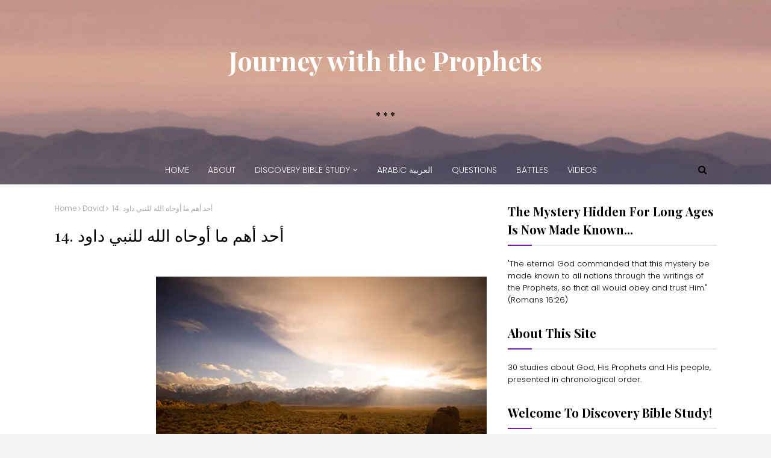

--- FILE ---
content_type: text/html; charset=UTF-8
request_url: http://www.journeywithprophets.com/2022/10/prophet-elijah-arabic.html
body_size: 62090
content:
<!DOCTYPE html>
<html class='ltr' dir='ltr' xmlns='http://www.w3.org/1999/xhtml' xmlns:b='http://www.google.com/2005/gml/b' xmlns:data='http://www.google.com/2005/gml/data' xmlns:expr='http://www.google.com/2005/gml/expr'>
<head>
<meta content='width=device-width, initial-scale=1, minimum-scale=1, maximum-scale=1' name='viewport'/>
<title>15. إيليا النبي: فضح الدين الباطل والأنبياء الكذبة</title>
<meta content='text/html; charset=UTF-8' http-equiv='Content-Type'/>
<!-- Chrome, Firefox OS and Opera -->
<meta content='#f2f2f2' name='theme-color'/>
<!-- Windows Phone -->
<meta content='#f2f2f2' name='msapplication-navbutton-color'/>
<meta content='blogger' name='generator'/>
<link href='http://www.journeywithprophets.com/favicon.ico' rel='icon' type='image/x-icon'/>
<link href='http://www.journeywithprophets.com/2022/10/prophet-elijah-arabic.html' rel='canonical'/>
<link rel="alternate" type="application/atom+xml" title="Journey with the Prophets - Atom" href="http://www.journeywithprophets.com/feeds/posts/default" />
<link rel="alternate" type="application/rss+xml" title="Journey with the Prophets - RSS" href="http://www.journeywithprophets.com/feeds/posts/default?alt=rss" />
<link rel="service.post" type="application/atom+xml" title="Journey with the Prophets - Atom" href="https://www.blogger.com/feeds/6079673311120563547/posts/default" />

<link rel="alternate" type="application/atom+xml" title="Journey with the Prophets - Atom" href="http://www.journeywithprophets.com/feeds/6346485685761919836/comments/default" />
<!--Can't find substitution for tag [blog.ieCssRetrofitLinks]-->
<link href='https://static.wixstatic.com/media/059d31_930162b50be14c37a61281e352031b68~mv2.jpg/v1/fill/w_470,h_314,al_c,q_80,usm_0.66_1.00_0.01,enc_auto/059d31_930162b50be14c37a61281e352031b68~mv2.jpg' rel='image_src'/>
<meta content='http://www.journeywithprophets.com/2022/10/prophet-elijah-arabic.html' property='og:url'/>
<meta content='15. إيليا النبي: فضح الدين الباطل والأنبياء الكذبة' property='og:title'/>
<meta content='30 Studies of Stories and Messages of the Major Prophets in the Bible' property='og:description'/>
<meta content='https://lh3.googleusercontent.com/blogger_img_proxy/[base64]w1200-h630-p-k-no-nu' property='og:image'/>
<!-- Google Fonts -->
<link href='//fonts.googleapis.com/css?family=Noto+Sans:400,400i,700|Playfair+Display:400,500,600,700' media='all' rel='stylesheet' type='text/css'/>
<link href='https://stackpath.bootstrapcdn.com/font-awesome/4.7.0/css/font-awesome.min.css' rel='stylesheet'/>
<link href='https://fonts.googleapis.com' rel='preconnect'/>
<link href='https://fonts.gstatic.com' rel='preconnect'/>
<link href='https://fonts.googleapis.com/css2?family=Poppins:ital,wght@0,100;0,200;0,300;0,400;0,500;0,600;0,700;0,800;0,900;1,100;1,200;1,300;1,400;1,500;1,600;1,700;1,800;1,900' rel='stylesheet'/>
<!-- Template Style CSS -->
<style id='page-skin-1' type='text/css'><!--
/*
-----------------------------------------------
Blogger Template Style
Name:        SoraTimes
License:     Free Version
Version:     3.0
Author:      SoraTemplates
Author Url:  https://www.soratemplates.com/
----------------------------------------------- */
/*-- Reset CSS --*/
a,abbr,acronym,address,applet,b,big,blockquote,body,caption,center,cite,code,dd,del,dfn,div,dl,dt,em,fieldset,font,form,h1,h2,h3,h4,h5,h6,html,i,iframe,img,ins,kbd,label,legend,li,object,p,pre,q,s,samp,small,span,strike,strong,sub,sup,table,tbody,td,tfoot,th,thead,tr,tt,u,ul,var{
padding:0;
border:0;
outline:0;
vertical-align:baseline;
background:0 0;
text-decoration:none
}
form,textarea,input,button{
-webkit-appearance:none;
-moz-appearance:none;
appearance:none;
border-radius:0
}
dl,ul{
list-style-position:inside;
font-weight:400;
list-style:none
}
ul li{
list-style:none
}
caption,th{
text-align:center
}
img{
border:none;
position:relative
}
a,a:visited{
text-decoration:none
}
.post-body a:visited {
color:blue;
}
.clearfix{
clear:both
}
.section,.widget,.widget ul{
margin:0;
padding:0
}
a{
color:#7b1fa2
}
a img{
border:0
}
abbr{
text-decoration:none
}
.CSS_LIGHTBOX{
z-index:999999!important
}
.separator a{
clear:none!important;
float:none!important;
margin-left:0!important;
margin-right:0!important
}
#navbar-iframe,.widget-item-control,a.quickedit,.home-link,.feed-links{
display:none!important
}
.center{
display:table;
margin:0 auto;
position:relative
}
.widget > h2,.widget > h3{
display:none
}
/*-- Body Content CSS --*/
body{
background:#f2f2f2 url() repeat scroll top left;
background-color:#f2f2f2;
font-family: 'Noto Sans', Helvetica, Arial, sans-serif;
font-size:14px;
font-weight:300;
color:#000000;
word-wrap:break-word;
margin:0;
padding:0
}
h1,h2,h3,h4,h5,h6 {
font-family: "Playfair Display";
}
#outer-wrapper{
max-width:1180px;
margin:0 auto;
background-color:#fff;
box-shadow:0 0 5px rgba(0,0,0,.1)
}
.row{
width:1100px
}
#content-wrapper{
margin:30px auto 0;
overflow:hidden
}
#content-wrapper > .container{
margin:0 -15px
}
#main-wrapper{
float:left;
overflow:hidden;
width:66.66666667%;
box-sizing:border-box;
word-wrap:break-word;
padding:0 15px;
margin:0
}
#sidebar-wrapper{
float:right;
overflow:hidden;
width:33.33333333%;
box-sizing:border-box;
word-wrap:break-word;
padding:0 15px
}
.post-image-wrap{
position:relative;
display:block
}
.post-image-link,.about-author .avatar-container,.comments .avatar-image-container{
background-color:rgba(155,155,155,0.05);
color:transparent!important
}
.post-thumb{
display:block;
position:relative;
width:100%;
height:100%;
object-fit:cover;
object-position: center;
z-index:1;
opacity: 0;
transition:opacity .17s ease,transform .17s ease
}
.post-thumb.lazy-yard {
opacity: 1;
}
.post-image-link:hover .post-thumb,.post-image-wrap:hover .post-image-link .post-thumb,.hot-item-inner:hover .post-image-link .post-thumb{
opacity:.85
}
.post-title a{
display:block
}
#top-bar{
width:100%;
height:32px;
background-color:#f4f4f4;
overflow:hidden;
margin:0;
border-bottom:1px solid #eaeaea
}
#top-bar .container{
margin:0 auto
}
.top-bar-nav{
position:relative;
float:left;
display:block
}
.top-bar-nav .widget > .widget-title{
display:none
}
.top-bar-nav ul li{
float:left
}
.top-bar-nav ul li > a{
height:32px;
display:block;
color:#000000;
font-size:12px;
font-weight:400;
line-height:32px;
margin:0 10px 0 0;
padding:0 5px;
transition:color .17s
}
.top-bar-nav ul li:first-child > a{
padding:0 5px 0 0
}
.top-bar-nav ul > li:hover > a{
color:#6f4381
}
.top-bar-social{
position:relative;
float:right;
display:block
}
.top-bar-social .widget > .widget-title{
display:none
}
.top-bar-social ul > li{
float:left;
display:inline-block
}
.top-bar-social ul > li > a{
display:block;
color:#000000;
text-decoration:none;
font-size:14px;
text-align:center;
line-height:32px;
padding:0 5px;
margin:0 0 0 10px;
transition:color .17s
}
.top-bar-social ul > li:last-child > a{
padding:0 0 0 5px
}
.top-bar-social ul > li:hover > a{
color:#6f4381
}
.social a:before{
display:inline-block;
font-family:FontAwesome;
font-style:normal;
font-weight:400
}
.social .facebook a:before{
content:"\f09a"
}
.social .twitter a:before{
content:"\f099"
}
.social .rss a:before{
content:"\f09e"
}
.social .youtube a:before{
content:"\f16a"
}
.social .skype a:before{
content:"\f17e"
}
.social .stumbleupon a:before{
content:"\f1a4"
}
.social .tumblr a:before{
content:"\f173"
}
.social .vk a:before{
content:"\f189"
}
.social .stack-overflow a:before{
content:"\f16c"
}
.social .github a:before{
content:"\f09b"
}
.social .linkedin a:before{
content:"\f0e1"
}
.social .dribbble a:before{
content:"\f17d"
}
.social .soundcloud a:before{
content:"\f1be"
}
.social .behance a:before{
content:"\f1b4"
}
.social .digg a:before{
content:"\f1a6"
}
.social .instagram a:before{
content:"\f16d"
}
.social .pinterest a:before{
content:"\f0d2"
}
.social .twitch a:before{
content:"\f1e8"
}
.social .delicious a:before{
content:"\f1a5"
}
.social .codepen a:before{
content:"\f1cb"
}
.social .reddit a:before{
content:"\f1a1"
}
.social .whatsapp a:before{
content:"\f232"
}
.social .snapchat a:before{
content:"\f2ac"
}
.social .email a:before{
content:"\f0e0"
}
.social .external-link a:before{
content:"\f35d"
}
.social-color .facebook a{
background-color:#3b5999
}
.social-color .twitter a{
background-color:#00acee
}
.social-color .youtube a{
background-color:#db4a39
}
.social-color .instagram a{
background:linear-gradient(15deg,#ffb13d,#dd277b,#4d5ed4)
}
.social-color .pinterest a{
background-color:#ca2127
}
.social-color .dribbble a{
background-color:#ea4c89
}
.social-color .linkedin a{
background-color:#0077b5
}
.social-color .tumblr a{
background-color:#365069
}
.social-color .twitch a{
background-color:#6441a5
}
.social-color .rss a{
background-color:#ffc200
}
.social-color .skype a{
background-color:#00aff0
}
.social-color .stumbleupon a{
background-color:#eb4823
}
.social-color .vk a{
background-color:#4a76a8
}
.social-color .stack-overflow a{
background-color:#f48024
}
.social-color .github a{
background-color:#24292e
}
.social-color .soundcloud a{
background:linear-gradient(#ff7400,#ff3400)
}
.social-color .behance a{
background-color:#191919
}
.social-color .digg a{
background-color:#1b1a19
}
.social-color .delicious a{
background-color:#0076e8
}
.social-color .codepen a{
background-color:#000
}
.social-color .reddit a{
background-color:#ff4500
}
.social-color .whatsapp a{
background-color:#3fbb50
}
.social-color .snapchat a{
background-color:#ffe700
}
.social-color .email a{
background-color:#888
}
.social-color .external-link a{
background-color:#000000
}
.social-text .facebook a:after{
content:"Facebook"
}
.social-text .twitter a:after{
content:"Twitter"
}
.social-text .rss a:after{
content:"Rss"
}
.social-text .youtube a:after{
content:"YouTube"
}
.social-text .skype a:after{
content:"Skype"
}
.social-text .stumbleupon a:after{
content:"StumbleUpon"
}
.social-text .tumblr a:after{
content:"Tumblr"
}
.social-text .vk a:after{
content:"VKontakte"
}
.social-text .stack-overflow a:after{
content:"Stack Overflow"
}
.social-text .github a:after{
content:"Github"
}
.social-text .linkedin a:after{
content:"LinkedIn"
}
.social-text .dribbble a:after{
content:"Dribbble"
}
.social-text .soundcloud a:after{
content:"SoundCloud"
}
.social-text .behance a:after{
content:"Behance"
}
.social-text .digg a:after{
content:"Digg"
}
.social-text .instagram a:after{
content:"Instagram"
}
.social-text .pinterest a:after{
content:"Pinterest"
}
.social-text .twitch a:after{
content:"Twitch"
}
.social-text .delicious a:after{
content:"Delicious"
}
.social-text .codepen a:after{
content:"CodePen"
}
.social-text .flipboard a:after{
content:"Flipboard"
}
.social-text .reddit a:after{
content:"Reddit"
}
.social-text .whatsapp a:after{
content:"Whatsapp"
}
.social-text .messenger a:after{
content:"Messenger"
}
.social-text .snapchat a:after{
content:"Snapchat"
}
.social-text .email a:after{
content:"Email"
}
.social-text .external-link a:after{
content:"WebSite"
}
#header-wrap{
position:relative;
margin:0
}
.header-header{
background-color:#fff;
width:100%;
height:120px;height:200px;
position:relative;
overflow:hidden;
padding:30px 0
}
.header-header .container{
position:relative;
margin:0 auto;
padding:0;
text-align:center;
}
.header-logo{
position: relative;
width: auto;
max-height: 90px;
margin: 0 auto;
display: inline-block;
padding: 15px 0;
}
.header-logo .header-image-wrapper{
display:block
}
.header-logo img{
max-width:100%;
max-height:90px;
margin:0
}
.header-logo h1{
color:#fff;
font-size:43px;
line-height:110px;
margin:0
}
.header-logo p{
font-size:12px;
margin:5px 0 0
}
.header-menu{
position:relative;
width:100%;
height:48px;
z-index:10;
font-size:13px;
margin:0
}
.header-menu .container{
position:relative;
margin:0 auto;
border-top:0px solid #000000;
border-bottom:0px solid #000000;
padding:0
}
#main-menu .widget,#main-menu .widget > .widget-title{
display:none
}
#main-menu .show-menu{
display:block
}
#main-menu{
position:relative;
height:48px;
z-index:15
}
#main-menu ul > li{
float:left;
position:relative;
margin:0;
padding:0;
transition:background .17s
}
#main-menu #main-menu-nav > li:hover {
}
#main-menu ul#main-menu-nav > li:first-child > a {
padding: 0 15px 0 0;
}
#main-menu ul > li > a{
position:relative;
color:#f7f5f5;
font-size:14px;
font-weight:300;
line-height:48px;
display:inline-block;
margin:0;
padding:0 16px;
transition:color .17s ease
}
#main-menu #main-menu-nav > li > a{
text-transform:uppercase;
font-weight:300
}
#main-menu ul > li:hover > a{
color:#e5aaec
}
#main-menu ul > li > ul{
position:absolute;
float:left;
left:0;
top:48px;
width:180px;
background-color:#000000;
z-index:99999;
margin-top:0;
padding:0;
border-top:1px solid #6f4381;
visibility:hidden;
opacity:0
}
#main-menu ul > li > ul > li > ul{
position:absolute;
float:left;
top:0;
left:100%;
margin:-1px 0 0
}
#main-menu ul > li > ul > li{
display:block;
float:none;
position:relative
}
#main-menu ul > li > ul > li:hover{
background-color:#6f4381
}
#main-menu ul > li > ul > li a{
display:block;
height:36px;
font-size:13px;
color:#fff;
line-height:36px;
box-sizing:border-box;
margin:0;
padding:0 15px;
border:0;
border-bottom:0;
transition:all .17s ease
}
#main-menu ul > li > ul > li:hover > a{
color:#fff
}
#main-menu ul > li.has-sub > a:after{
content:'\f107';
float:right;
font-family:FontAwesome;
font-size:12px;
font-weight:400;
margin:0 0 0 5px
}
#main-menu ul > li > ul > li.has-sub > a:after{
content:'\f105';
float:right;
margin:0
}
#main-menu .mega-menu{
position:static!important
}
#main-menu .mega-menu > ul{
width:100%;
box-sizing:border-box;
padding:20px 10px
}
#main-menu .mega-menu > ul.mega-menu-inner{
overflow:hidden
}
#main-menu ul > li:hover > ul,#main-menu ul > li > ul > li:hover > ul{
visibility:visible;
opacity:1
}
#main-menu ul ul{
transition:all .25s ease
}
.mega-menu-inner .mega-item{
float:left;
width:20%;
box-sizing:border-box;
padding:0 10px
}
.mega-menu-inner .mega-content{
position:relative;
width:100%;
overflow:hidden;
padding:0
}
.mega-content .post-image-wrap{
width:100%;
height:120px
}
.mega-content .post-image-link{
width:100%;
height:100%;
z-index:1;
display:block;
position:relative;
overflow:hidden;
padding:0
}
.mega-content .post-title{
position:relative;
font-size:13px;
font-weight:500;
line-height:1.4em;
margin:7px 0 5px;
padding:0
}
.mega-content .post-title a{
display:block;
color:#fff;
transition:color .17s
}
.mega-content .post-title a:hover{
color:#fa4c2a
}
.mega-content .post-meta{
font-size:11px
}
.no-posts{
float:left;
width:100%;
height:100px;
line-height:100px;
text-align:center
}
.mega-menu .no-posts{
line-height:60px;
color:#000000
}
.show-search,.hide-search{
position:absolute;
right:0;
top:0;
display:block;
width:48px;
height:48px;
color:#000000;
line-height:48px;
z-index:20;
font-size:15px;
text-align:center;
cursor:pointer;
padding:0;
transition:background .17s ease
}
.show-search:hover,.hide-search:hover{
color:#6f4381
}
.show-search:before{
content:"\f002";
font-family:FontAwesome;
font-weight:400
}
.hide-search:before{
content:"\f00d";
font-family:FontAwesome;
font-weight:400
}
#nav-search{
display:none;
position:absolute;
left:0;
top:0;
width:100%;
height:48px;
z-index:99;
background-color:#000000;
box-sizing:border-box;
padding:0
}
#nav-search .search-form{
width:100%;
height:48px;
background-color:rgba(0,0,0,0);
line-height:48px;
overflow:hidden;
padding:0
}
#nav-search .search-input{
width:100%;
height:48px;
font-family:inherit;
color:#fff;
margin:0;
padding:0 48px 0 15px;
background-color:rgba(0,0,0,0);
font-size:13px;
font-weight:400;
outline:none;
box-sizing:border-box;
border:0
}
.mobile-header{
display:none;
position:relative;
float:left;
width:100%;
height:48px;
background-color:#000000;
z-index:1010
}
.mobile-search-form{
position:absolute;
display:none;
z-index:4;
background-color:#000000;
width:100%;
height:48px;
left:0;
top:0
}
.mobile-search-form .mobile-search-input{
background-color:#000000;
display:block;
width:calc(100% - 48px);
height:48px;
font-family:inherit;
font-size:13px;
font-weight:400;
color:#fff;
box-sizing:border-box;
padding:0 20px;
border:0
}
.mobile-search-form{
position:absolute;
display:none;
z-index:4;
background-color:#000000;
width:100%;
height:48px;
left:0;
top:0
}
.mobile-search-form .mobile-search-input{
background-color:#000000;
display:block;
width:calc(100% - 48px);
height:48px;
font-size:13px;
font-weight:400;
color:#fff;
box-sizing:border-box;
padding:0 20px;
border:0
}
.slide-menu-toggle,.show-mobile-search,.hide-mobile-search{
position:absolute;
line-height:48px;
height:48px;
width:48px;
top:0;
left:0;
font-family:FontAwesome;
color:#fff;
font-size:18px;
font-weight:400;
text-align:center;
cursor:pointer;
z-index:4;
padding:0
}
.slide-menu-toggle{
border-right:1px solid rgba(255,255,255,0.08)
}
.show-mobile-search,.hide-mobile-search{
border-left:1px solid rgba(255,255,255,0.08);
left:auto;
right:0
}
.slide-menu-toggle:before{
content:"\f0c9"
}
.nav-active .slide-menu-toggle:before{
content:"\f00d"
}
.show-mobile-search:before{
content:"\f002"
}
.hide-mobile-search:before{
content:"\f00d"
}
.mobile-menu{
position:relative;
float:left;
width:100%;
background-color:#000000;
box-sizing:border-box;
padding:20px;
border-top:1px solid rgba(255,255,255,0.08);
visibility:hidden;
margin:48px 0 0;
opacity:0;
transform-origin:0 0;
transform:scaleY(0);
transition:all .17s ease
}
.nav-active .mobile-menu{
visibility:visible;
opacity:1;
transform:scaleY(1)
}
.mobile-menu > ul{
margin:0
}
.mobile-menu .m-sub{
display:none;
padding:0
}
.mobile-menu ul li{
position:relative;
display:block;
overflow:hidden;
float:left;
width:100%;
font-size:14px;
line-height:38px;
margin:0;
padding:0;
border-top:1px solid rgba(255,255,255,0.01)
}
.mobile-menu > ul > li{
font-weight:400
}
.mobile-menu > ul li ul{
overflow:hidden
}
.mobile-menu > ul > li:first-child{
border-top:0
}
.mobile-menu ul li a{
color:#fff;
padding:0;
display:block;
transition:all .17s ease
}
.mobile-menu #main-menu-nav > li > a{
text-transform:uppercase;
font-weight:500;
font-size:13px
}
.mobile-menu ul li.has-sub .submenu-toggle{
position:absolute;
top:0;
right:0;
color:#fff;
cursor:pointer
}
.mobile-menu ul li.has-sub .submenu-toggle:after{
content:'\f105';
font-family:FontAwesome;
font-weight:400;
float:right;
width:34px;
font-size:16px;
text-align:center;
transition:all .17s ease
}
.mobile-menu ul li.has-sub.show > .submenu-toggle:after{
transform:rotate(90deg)
}
.mobile-menu > ul > li > ul > li a{
font-size:13px
}
.mobile-menu > ul > li > ul > li > a{
color:#fff;
opacity:.7;
padding:0 0 0 15px
}
.mobile-menu > ul > li > ul > li > ul > li > a{
color:#fff;
opacity:.7;
padding:0 0 0 30px
}
.mobile-menu ul > li > .submenu-toggle:hover{
color:#6f4381
}
.post-meta{
display:block;
overflow:hidden;
color:#aaa;
font-size:12px;
font-weight:400;
padding:0
}
.post-meta .post-author,.post-meta .post-date{
float:left;
margin:0
}
.post-meta .separator{
float:left;
margin:0 5px
}
.post-meta .post-author{
color:#000000;
font-weight:700
}
.post-meta .post-date{
text-transform:capitalize
}
.post-meta a{
color:#000000;
transition:color .17s
}
.post-meta a:hover{
color:#fa4c2a
}
#hot-wrapper{
margin:0 auto
}
#hot-section .widget,#hot-section .widget > .widget-title{
display:none
}
#hot-section .show-hot{
display:block!important
}
#hot-section .show-hot .widget-content{
position:relative;
overflow:hidden;
height:auto;
padding:15px;
box-sizing: border-box;
margin: 2px 0 20px;
border: 1px solid #000000;
}
.hot-loader{
position:relative;
height:100%;
overflow:hidden;
display:block;
height:80px;
}
.hot-loader:after{
content:'';
position:absolute;
top:50%;
left:50%;
width:28px;
height:28px;
margin:-17px 0 0 -17px;
border:2px solid #6f4381;
border-right-color:#eaeaea;
border-radius:100%;
animation:spinner .8s infinite linear;
transform-origin:center
}
@-webkit-keyframes spinner {
0%{
-webkit-transform:rotate(0deg);
transform:rotate(0deg)
}
to{
-webkit-transform:rotate(1turn);
transform:rotate(1turn)
}
}
@keyframes spinner {
0%{
-webkit-transform:rotate(0deg);
transform:rotate(0deg)
}
to{
-webkit-transform:rotate(1turn);
transform:rotate(1turn)
}
}
ul.hot-posts{
position:relative;
overflow:hidden;
height:auto;
margin:0 -1px;
display: flex;
flex-wrap: wrap;
}
.hot-posts .hot-item{
position:relative;
float:left;
width:calc(100% / 3);
height:auto;
overflow:hidden;
box-sizing:border-box;
padding:0 1px
}
.hot-item-inner{
position:relative;
float:left;
width:100%;
height:100%;
overflow:hidden;
display:block
}
.hot-posts .post-image-link{
float: left;
width: 120px;
height: 80px;
margin: 0 25px 0 0;
position:relative;
display:block
}
.hot-posts .post-info{
overflow:hidden;
}
.hot-posts .post-tag{
position:relative;
display:inline-block;
top:0;
left:0
}
.hot-posts .post-title{
font-size:16px;
font-weight:500;
display:block;
line-height:1.4em;
margin:8px 0 7px
}
.hot-posts .post-title a{
color:#000000;
display:block
}
.hot-posts .post-meta{
font-size:11px;
color:#f0f0f0
}
.hot-posts .post-meta .post-author{
}
.show-hot .no-posts{
position:absolute;
top:calc(50% - 50px);
left:0;
width:100%
}
#slider-wrapper {
margin: 0 auto;
}
#slider-wrapper .no-items{
margin:0;
border-bottom:1px solid #ebebeb
}
#slider-section {
margin: 0 auto;
}
#slider-section .widget,#slider-section .widget > .widget-title{
display:none
}
#slider-section .show-slider{
display:block!important
}
#slider-section .show-slider .widget-content{
position:relative;
height:450px;
overflow:hidden
}
.loader{
position:relative;
height:100%;
overflow:hidden;
display:block
}
.loader i{
position:absolute;
top:50%;
left:50%;
width:28px;
height:28px;
font-size:28px;
color:#aaa;
text-align:center;
line-height:28px;
margin:-14px 0 0 -14px
}
.main-slider{
position:relative;
overflow:hidden;
height:450px
}
.main-slider .slider-item{
position:relative;
float:left;
width:100%;
height:450px;
overflow:hidden;
box-sizing:border-box
}
.slider-item-inner{
position:relative;
float:left;
width:100%;
height:100%;
overflow:hidden;
display:block
}
.main-slider .post-image-link{
width:100%;
height:100%;
position:relative;
overflow:hidden;
display:block
}
.main-slider .post-info-wrap{
position:absolute;
left:0;
bottom:0;
width:100%;
background-color:rgba(0,0,0,0.3);
overflow:hidden;
z-index:5;
box-sizing:border-box;
padding:40px;
text-align:center;
}
.main-slider .post-info{
position:relative;
overflow:hidden;
display:block;
z-index:10
}
.main-slider .post-date{
font-size:11px;
color:#fff;
margin:0;
float:none;
}
.main-slider .post-meta {
text-align:center;
}
.main-slider .post-title{
font-size:28px;
font-weight:400;
display:block;
line-height:1.2;
margin:0 0 5px
}
.main-slider .post-title a{
color:#fff;
display:block
}
.main-slider .post-title a:hover{
text-decoration:underline
}
.show-slider .no-posts{
position:absolute;
top:calc(50% - 50px);
left:0;
width:100%
}
.slick-slider{
position:relative;
display:block;
box-sizing:border-box;
-webkit-user-select:none;
-moz-user-select:none;
-ms-user-select:none;
user-select:none;
-webkit-touch-callout:none;
-khtml-user-select:none;
-ms-touch-action:pan-y;
touch-action:pan-y;
-webkit-tap-highlight-color:transparent
}
.slick-list{
position:relative;
display:block;
overflow:hidden;
margin:0;
padding:0
}
.slick-list:focus{
outline:none
}
.slick-list.dragging{
cursor:pointer;
cursor:hand
}
.slick-slider .slick-track,.slick-slider .slick-list{
-webkit-transform:translate3d(0,0,0);
-moz-transform:translate3d(0,0,0);
-ms-transform:translate3d(0,0,0);
-o-transform:translate3d(0,0,0);
transform:translate3d(0,0,0)
}
.slick-track{
position:relative;
top:0;
left:0;
display:block;
margin-left:auto;
margin-right:auto
}
.slick-track:before,.slick-track:after{
display:table;
content:''
}
.slick-track:after{
clear:both
}
.slick-loading .slick-track{
visibility:hidden
}
.slick-slide{
display:none;
float:left;
height:100%;
min-height:1px
}
[dir='rtl'] .slick-slide{
float:right
}
.slick-slide img{
display:block
}
.slick-slide.slick-loading img{
display:none
}
.slick-slide.dragging img{
pointer-events:none
}
.slick-initialized .slick-slide{
display:block
}
.slick-loading .slick-slide{
visibility:hidden
}
.slick-vertical .slick-slide{
display:block;
height:auto;
border:1px solid transparent
}
.slick-arrow.slick-hidden{
display:none
}
.slick-arrow{
position:absolute;
top:calc(50% - 40px);
width:30px;
height:40px;
background-color:#fff;
font-size:20px;
color:#aaa;
text-align:center;
line-height:40px;
cursor:pointer;
z-index:10;
margin:0;
visibility:hidden;
opacity:0;
transition:all .17s ease
}
.slick-arrow:hover{
background-color:#6f4381;
color:#fff
}
.slick-arrow:before{
font-family:FontAwesome;
font-weight:400
}
.slick-prev{
left:0
}
.slick-prev:before{
content:'\f104'
}
.slick-next{
right:0
}
.slick-next:before{
content:'\f105'
}
.main-slider:hover .slick-arrow{
visibility:visible;
opacity:1
}
.queryMessage{
overflow:hidden;
color:#000000;
font-size:10px;
font-weight:200;
padding:5px 5px;
margin:0 0 5px
}
.queryMessage .query-info{
margin:0 5px
}
.queryMessage .search-query,.queryMessage .search-label{
font-weight:200;
text-transform:uppercase
}
.queryMessage .search-query:before,.queryMessage .search-label:before{
content:"\201c"
}
.queryMessage .search-query:after,.queryMessage .search-label:after{
content:"\201d"
}
.queryMessage a.show-more{
float:right;
color:#fa4c2a;
text-decoration:underline;
transition:opacity .17s
}
.queryMessage a.show-more:hover{
opacity:.8
}
.queryEmpty{
font-size:13px;
font-weight:400;
padding:10px 0;
margin:0 0 25px;
text-align:center
}
.title-wrap,.featured-posts .widget-title{
position: relative;
float: left;
width: 100%;
background-color: #fff;
display: block;
border-bottom:2px solid #000000;
margin:0 0 20px
}
.title-wrap > h3,.featured-posts .widget-title > h3{
position: relative;
float: left;
font-size: 20px;
color:#000000;
text-transform: capitalize;
line-height: 30px;
padding: 0 0 10px;
margin: 0;
}
.title-wrap > h3:before,.featured-posts .widget-title > h3:before {
position: absolute;
content: "";
height: 4px;
width: 30px;
bottom: 0;
left: 0;
background: #000000;
z-index: 1;
}
a.view-all{
float:right;
height:28px;
font-size:13px;
color:#000000;
line-height:28px;
padding:0;
transition:color .17s ease
}
a.view-all:hover{
color:#6f4381
}
a.view-all:after{
content:'\f105';
float:right;
font-weight:400;
font-family:FontAwesome;
margin:0 0 0 3px
}
.featured-posts > .widget{
display:none;
position:relative;
float:left;
width:100%;
margin:0 0 30px
}
.featured-posts > .show-widget{
display:block
}
.feat-big li{
position:relative;
float:right;
width:calc(50% - 20px);
overflow:hidden;
margin:20px 0 0
}
.feat-big .item-0{
float:left;
width:calc(50% - 10px);
margin:0
}
.feat-big .item-1{
margin:0
}
.feat-big .feat-inner{
position:relative;
float:left;
width:100%;
overflow:hidden
}
.feat-big .post-image-link{
position:relative;
float:left;
width:80px;
height:65px;
display:block;
overflow:hidden;
margin:0 12px 0 0
}
.feat-big .feat-inner .post-image-link{
width:100%;
height:180px;
margin:0 0 13px
}
.feat-big .post-title{
overflow:hidden;
font-size:14px;
font-weight:500;
line-height:1.4em;
margin:0 0 5px
}
.feat-big .item-big .post-info{
float:left;
overflow:hidden
}
.feat-big .item-small .post-info{
overflow:hidden
}
.feat-big .item-0 .post-title{
font-size:18px;
margin:0 0 10px
}
.feat-big .post-title a{
color:#000000;
transition:color .17s ease
}
.feat-big .post-title a:hover{
color:#fa4c2a
}
.feat-big .item-small .post-meta{
font-size:11px
}
.featured-posts > .col-width{
width:calc(50% - 15px)
}
.featured-posts > .col-right{
float:right
}
.feat-col li{
position:relative;
float:left;
width:100%;
overflow:hidden;
margin:20px 0 0
}
.feat-col .item-0{
margin:0
}
.feat-col .feat-inner{
position:relative;
float:left;
width:100%;
overflow:hidden
}
.feat-col .post-image-link{
position:relative;
float:left;
width:80px;
height:65px;
display:block;
overflow:hidden;
margin:0 12px 0 0
}
.feat-col .feat-inner .post-image-link{
width:100%;
height:180px;
margin:0 0 13px
}
.feat-col .post-title{
overflow:hidden;
font-size:14px;
font-weight:500;
line-height:1.4em;
margin:0 0 5px
}
.feat-col .item-big .post-info{
float:left;
width:100%
}
.feat-col .item-small .post-info{
overflow:hidden
}
.feat-col .item-0 .post-title{
font-size:18px;
margin:0 0 10px
}
.feat-col .post-title a{
color:#000000;
transition:color .17s ease
}
.feat-col .post-title a:hover{
color:#fa4c2a
}
.feat-col .item-small .post-meta{
font-size:11px
}
.grid-small li{
position:relative;
display:inline-block;
vertical-align:top;
width:calc(33.33333333% - 40px / 3);
overflow:hidden;
margin:20px 0 0 20px
}
.grid-small li:nth-child(3n+1){
margin:20px 0 0
}
.grid-small li.item-0{
margin:0
}
.grid-small li.item-1,.grid-small li.item-2{
margin:0 0 0 20px
}
.grid-small .post-image-link{
position:relative;
float:left;
width:100%;
height:120px;
display:block;
overflow:hidden;
margin:0 0 7px
}
.grid-small .post-title{
overflow:hidden;
font-size:15px;
font-weight:500;
line-height:1.4em;
margin:0 0 5px
}
.grid-small .post-info{
float:left
}
.grid-small .post-title a{
color:#000000;
transition:color .17s ease
}
.grid-small .post-title a:hover{
color:#fa4c2a
}
.grid-small .post-meta{
font-size:11px
}
ul.grid-big{
float:left;
display:flex;
flex-wrap:wrap;
margin:0 -15px
}
.grid-big li{
position:relative;
float:left;
width:50%;
overflow:hidden;
box-sizing:border-box;
padding:0 15px;
margin:30px 0 0
}
.grid-big li.item-0,.grid-big li.item-1{
margin:0
}
.grid-big .feat-inner{
position:relative;
float:left;
width:100%;
overflow:hidden
}
.grid-big .post-image-link{
position:relative;
float:left;
width:100%;
height:180px;
display:block;
overflow:hidden;
margin:0 0 13px
}
.grid-big .post-title{
overflow:hidden;
font-size:18px;
font-weight:500;
line-height:1.4em;
margin:0 0 10px
}
.grid-big .post-info{
float:left;
width:100%
}
.grid-big .post-title a{
color:#000000;
transition:color .17s ease
}
.grid-big .post-title a:hover{
color:#fa4c2a
}
.custom-widget li{
overflow:hidden;
margin:20px 0 0
}
.custom-widget li:first-child{
margin:0
}
.custom-widget .post-image-link{
position:relative;
width:80px;
height:65px;
float:left;
overflow:hidden;
display:block;
vertical-align:middle;
margin:0 12px 0 0
}
.custom-widget .post-title{
overflow:hidden;
font-size:14px;
font-weight:500;
line-height:1.4em;
margin:0 0 5px;
padding:0
}
.custom-widget .post-title a{
display:block;
color:#000000;
transition:color .17s
}
.custom-widget .post-title a:hover{
color:#fa4c2a
}
.custom-widget .post-meta{
font-size:11px
}
.blog-post{
display:block;
overflow:hidden;
word-wrap:break-word
}
.index-post{
padding:0;
margin:0 0 10px
}
.index-post .post-image-wrap{
position: relative;
display: block;
width: 100%;
height: 400px;
margin: 0;
}
.index-post .post-image-wrap .post-image-link{
width:100%;
height:100%;
position:relative;
display:block;
z-index:1;
overflow:hidden
}
.post-tag{
position:absolute;
top:15px;
left:15px;
height:18px;
z-index:5;
background-color:#6f4381;
color:#fff;
font-size:10px;
line-height:18px;
font-weight:700;
text-transform:uppercase;
padding:0 6px;
}
.index-post .post-info{
display: block;
overflow: hidden;
padding: 10px;
margin: 20px 0 0;
position: relative;
box-sizing: border-box;
}
.index-post .post-info > h2{
font-size: 31px;
font-weight: 400;
line-height: 1.4em;
text-decoration: none;
margin: 0 0 10px;
}
.index-post .post-info > h2 > a{
display:block;
color:#000000;
transition:color .17s
}
.index-post .post-info > h2 > a:hover{
color:#fa4c2a
}
.widget iframe,.widget img{
max-width:100%
}
.date-header{
display:block;
overflow:hidden;
font-weight:400;
margin:0!important;
padding:0
}
.post-timestamp{
margin-left:0
}
element.style {
}
.main-slider .post-tag {
position: relative;
display: inline-block;
height: 18px;
background-color: #6f4381;
color: #fff;
font-size: 10px;
font-weight: 400;
line-height: 19px;
text-transform: uppercase;
padding: 0 7px;
margin: 0 0 10px;
top: inherit;
left: inherit;
}
.post-snippet{
position:relative;
display:block;
overflow:hidden;
font-size:12px;
line-height:1.6em;
font-weight:400;
margin:10px 0 0;
text-align:justify;
}
.grid-big .post-snippet:first-letter, .grid-big .post-snippet::first-letter, .index-post .post-snippet:first-letter, .index-post .post-snippet::first-letter  {
float: left;
font-size: 63px;
line-height: 63px;
font-family: "Playfair Display";
margin: -5px 10px 0 0;
padding: 0 6px;
color: #000;
font-weight: bold;
background-image: url(https://blogger.googleusercontent.com/img/b/R29vZ2xl/AVvXsEhcdtgGb3-roFLIv_bxSatatYyLxug03YecVkY17LYEZTMPGGI-kt58ta5Bbzuufo5Xw22NTaDOEmjrlzuQSl3lYv2lPm-787U6S11nH5mYL3hadfcjM-_KqL1w_zwyYhgXIoF-sBxjkAWZ/s400/firstletter-bg.png);
background-repeat: no-repeat;
background-position: center;
}
.index-post .post-snippet {
color: #777;
font-size: 13px;
line-height: 24px;
text-align: justify;
}
#breadcrumb{
font-size:12px;
font-weight:400;
color:#aaa;
margin:0 0 10px
}
#breadcrumb a{
color:#aaa;
transition:color .17s
}
#breadcrumb a:hover{
color:#fa4c2a
}
#breadcrumb a,#breadcrumb em{
display:inline-block
}
#breadcrumb .delimiter:after{
content:'\f105';
font-family:FontAwesome;
font-style:normal;
margin:0 3px
}
.item-post h1.post-title{
color:#000000;
font-size:27px;
line-height:1.5em;
font-weight:400;
position:relative;
display:block;
margin:15px 0;
padding:0
}
.static_page .item-post h1.post-title{
padding:0 0 10px;
margin:0;
border-bottom:1px solid #eaeaea
}
.item-post .post-body{
width:100%;
line-height:1.5em;
overflow:hidden;
padding:20px 0 0
}
.static_page .item-post .post-body{
padding:20px 0
}
.item-post .post-outer{
padding:0
}
.item-post .post-body img{
max-width:100%;
height:auto!important;
}
.item-post .post-meta{
padding:0 1px 10px;
border-bottom:1px solid #eaeaea
}
.main .widget{
margin:0
}
.main .Blog{
border-bottom-width:0
}
.post-footer{
position:relative;
float:left;
width:100%;
margin:20px 0 0
}
.inline-ad{
position:relative;
display:block;
max-height:60px;
margin:0 0 30px
}
.inline-ad > ins{
display:block!important;
margin:0 auto!important
}
.item .inline-ad{
float:left;
width:100%;
margin:20px 0 0
}
.item-post-wrap > .inline-ad{
margin:0 0 20px
}
.post-labels{
overflow:hidden;
height:auto;
position:relative;
padding:0;
margin:0 0 25px
}
.post-labels span,.post-labels a{
float:left;
color:#6f4381;
font-size:12px;
font-weight:400;
margin:0 5px 0 0;
transition:all .17s ease
}
.post-labels span{
color:#000000;
font-weight:500;
margin:0 10px 0 0
}
.post-labels a:after{
content:',';
color:#000000
}
.post-labels a:last-child:after{
display:none
}
.post-labels a:hover{
text-decoration:underline
}
.post-share{
position:relative;
overflow:hidden;
line-height:0;
margin:0 0 30px
}
ul.share-links{
position:relative
}
.share-links li{
width:32px;
float:left;
box-sizing:border-box;
margin:0 5px 0 0
}
.share-links li.facebook,.share-links li.twitter{
width:20%
}
.share-links li a{
float:left;
display:inline-block;
cursor:pointer;
width:100%;
height:32px;
line-height:32px;
color:#fff;
font-weight:400;
font-size:13px;
text-align:center;
box-sizing:border-box;
opacity:1;
margin:0;
padding:0;
transition:all .17s ease
}
.share-links li.whatsapp-mobile{
display:none
}
.is-mobile li.whatsapp-desktop{
display:none
}
.is-mobile li.whatsapp-mobile{
display:inline-block
}
.share-links li a:before{
float:left;
display:block;
width:32px;
background-color:rgba(255,255,255,0.07);
font-size:15px;
text-align:center;
line-height:32px
}
.share-links li a:hover{
opacity:.8
}
ul.post-nav{
position:relative;
overflow:hidden;
display:block;
margin:0 0 30px
}
.post-nav li{
display:inline-block;
width:50%
}
.post-nav .post-prev{
float:left;
text-align:left;
box-sizing:border-box;
padding:0 10px
}
.post-nav .post-next{
float:right;
text-align:right;
box-sizing:border-box;
padding:0 10px
}
.post-nav li a{
color:#000000;
line-height:1.4em;
display:block;
overflow:hidden;
transition:color .17s
}
.post-nav li:hover a{
color:#fa4c2a
}
.post-nav li span{
display:block;
font-size:11px;
color:#aaa;
font-weight:700;
text-transform:uppercase;
padding:0 0 2px
}
.post-nav .post-prev span:before{
content:"\f053";
float:left;
font-family:FontAwesome;
font-size:9px;
font-weight:400;
text-transform:none;
margin:0 2px 0 0
}
.post-nav .post-next span:after{
content:"\f054";
float:right;
font-family:FontAwesome;
font-size:9px;
font-weight:400;
text-transform:none;
margin:0 0 0 2px
}
.post-nav p{
font-size:12px;
font-weight:400;
line-height:1.4em;
margin:0
}
.post-nav .post-nav-active p{
color:#aaa
}
.about-author{
position:relative;
display:block;
overflow:hidden;
background-color:#f9f9f9;
padding:20px;
margin:0 0 30px
}
.about-author .avatar-container{
position:relative;
float:left;
width:80px;
height:80px;
overflow:hidden;
margin:0 15px 0 0;
border-radius:100%
}
.about-author .author-avatar{
float:left;
width:100%;
height:100%;
border-radius:100%
}
.author-name{
overflow:hidden;
display:inline-block;
font-size:16px;
font-weight:500;
margin:5px 0 2px
}
.author-name span{
color:#000000
}
.author-name a{
color:#6f4381
}
.author-name a:hover{
text-decoration:underline
}
.author-description{
display:block;
overflow:hidden;
font-size:13px;
font-weight:400;
line-height:1.5em
}
.author-description a:hover{
text-decoration:underline
}
#related-wrap{
overflow:hidden;
margin:0 0 30px
}
#related-wrap .related-tag{
display:none
}
.related-ready{
float:left;
width:100%
}
.related-ready .loader{
height:178px
}
ul.related-posts{
position:relative;
overflow:hidden;
margin:0 -10px;
padding:0
}
.related-posts .related-item{
width:33.33333333%;
position:relative;
overflow:hidden;
float:left;
display:block;
box-sizing:border-box;
padding:0 10px;
margin:0
}
.related-posts .post-image-link{
width:100%;
height:120px;
position:relative;
overflow:hidden;
display:block
}
.related-posts .related-item .post-meta{
padding:0;
border:0
}
.related-posts .post-title{
font-size:15px;
font-weight:500;
line-height:1.4em;
display:block;
margin:7px 0 6px
}
.related-posts .post-title a{
color:#000000;
transition:color .17s
}
.related-posts .post-title a:hover{
color:#fa4c2a
}
#blog-pager{
overflow:hidden;
clear:both;
margin:0 0 30px
}
.blog-pager a,.blog-pager span{
float:left;
display:block;
min-width:30px;
height:30px;
background-color:#000000;
color:#fff;
font-size:13px;
font-weight:700;
line-height:30px;
text-align:center;
box-sizing:border-box;
margin:0 5px 0 0;
transition:all .17s ease
}
.blog-pager .blog-pager-newer-link,.blog-pager .blog-pager-older-link{
padding:0 15px
}
.blog-pager .blog-pager-newer-link{
float:left
}
.blog-pager .blog-pager-older-link{
float:right
}
.blog-pager span.page-dots{
min-width:20px;
background-color:#fff;
font-size:16px;
color:#000000;
line-height:30px;
font-weight:400;
letter-spacing:-1px;
border:0
}
.blog-pager .page-of{
display:none;
width:auto;
float:right;
border-color:rgba(0,0,0,0);
margin:0
}
.blog-pager .page-active,.blog-pager a:hover{
background-color:#6f4381;
color:#fff
}
.blog-pager .page-prev:before,.blog-pager .page-next:before{
font-family:FontAwesome;
font-size:16px;
font-weight:400
}
.blog-pager .page-prev:before{
content:'\f104'
}
.blog-pager .page-next:before{
content:'\f105'
}
.blog-pager .blog-pager-newer-link:after{
content:'\f104';
float:left;
font-family:FontAwesome;
font-weight:400;
margin:0 3px 0 0
}
.blog-pager .blog-pager-older-link:after{
content:'\f105';
float:right;
font-family:FontAwesome;
font-weight:400;
margin:0 0 0 3px
}
.archive #blog-pager{
display:none
}
.blog-post-comments{
display:none;
margin:0 0 30px
}
.blog-post-comments .comments-title{
margin:0 0 20px
}
.comments-system-disqus .comments-title,.comments-system-facebook .comments-title{
margin:0
}
#comments{
margin:0
}
#gpluscomments{
float:left!important;
width:100%!important;
margin:0 0 25px!important
}
#gpluscomments iframe{
float:left!important;
width:100%
}
.comments{
display:block;
clear:both;
margin:0;
color:#000000
}
.comments > h3{
font-size:13px;
font-weight:400;
font-style:italic;
padding-top:1px
}
.comments .comments-content .comment{
list-style:none;
margin:0;
padding:0 0 8px
}
.comments .comments-content .comment:first-child{
padding-top:0
}
.facebook-tab,.fb_iframe_widget_fluid span,.fb_iframe_widget iframe{
width:100%!important
}
.comments .item-control{
position:static
}
.comments .avatar-image-container{
float:left;
overflow:hidden;
position:absolute
}
.comments .avatar-image-container,.comments .avatar-image-container img{
height:45px;
max-height:45px;
width:45px;
max-width:45px;
border-radius:0
}
.comments .comment-block{
overflow:hidden;
padding:0 0 10px
}
.comments .comment-block,.comments .comments-content .comment-replies{
margin:0 0 0 60px
}
.comments .comments-content .inline-thread{
padding:0
}
.comments .comment-actions{
float:left;
width:100%;
position:relative;
margin:0
}
.comments .comments-content .comment-header{
font-size:12px;
display:block;
overflow:hidden;
clear:both;
margin:0 0 3px;
padding:0 0 5px;
border-bottom:1px dashed #eaeaea
}
.comments .comments-content .comment-header a{
color:#000000;
transition:color .17s
}
.comments .comments-content .comment-header a:hover{
color:#fa4c2a
}
.comments .comments-content .user{
font-style:normal;
font-weight:700;
text-transform:uppercase;
display:block
}
.comments .comments-content .icon.blog-author{
display:none
}
.comments .comments-content .comment-content{
float:left;
font-size:13px;
color:#5E5E5E;
font-weight:400;
text-align:left;
line-height:1.4em;
margin:10px 0
}
.comments .comment .comment-actions a{
margin-right:5px;
padding:2px 5px;
color:#000000;
font-weight:400;
border:1px solid #f5f5f5;
font-size:10px;
transition:all .17s ease
}
.comments .comment .comment-actions a:hover{
color:#fff;
background-color:#6f4381;
border-color:#6f4381;
text-decoration:none
}
.comments .comments-content .datetime{
float:left;
font-size:11px;
font-weight:400;
color:#aaa;
position:relative;
padding:0 1px;
margin:5px 0 0;
display:block
}
.comments .comments-content .datetime a,.comments .comments-content .datetime a:hover{
color:#aaa
}
.comments .thread-toggle{
margin-bottom:4px
}
.comments .thread-toggle .thread-arrow{
height:7px;
margin:0 3px 2px 0
}
.comments .thread-count a,.comments .continue a{
transition:opacity .17s
}
.comments .thread-count a:hover,.comments .continue a:hover{
opacity:.8
}
.comments .thread-expanded{
padding:5px 0 0
}
.comments .thread-chrome.thread-collapsed{
display:none
}
.thread-arrow:before{
content:'';
font-family:FontAwesome;
color:#000000;
font-weight:400;
margin:0 2px 0 0
}
.comments .thread-expanded .thread-arrow:before{
content:'\f0d7'
}
.comments .thread-collapsed .thread-arrow:before{
content:'\f0da'
}
.comments .comments-content .comment-thread{
margin:0
}
.comments .comments-content .comment-thread > ol{
padding:0
}
.comments .continue a{
padding:0 0 0 60px;
font-weight:400
}
.comments .comments-content .loadmore.loaded{
margin:0;
padding:0
}
.comments .comment-replybox-thread{
margin:0
}
.comments .continue a,.thread-expanded .thread-count,.thread-expanded .thread-arrow,.comments .comments-content .loadmore,.comments .comments-content .loadmore.loaded{
display:none
}
.post-body h1,.post-body h2,.post-body h3,.post-body h4,.post-body h5,.post-body h6{
color:#000000;
margin:0 0 15px
}
.post-body h1,.post-body h2{
font-size:24px
}
.post-body h3{
font-size:21px
}
.post-body h4{
font-size:18px
}
.post-body h5{
font-size:16px
}
.post-body h6{
font-size:13px
}
blockquote{
font-style:italic;
padding:5px;
margin:0;
border-left:4px solid #6f4381
}
blockquote:before,blockquote:after{
display:inline-block;
font-family:FontAwesome;
font-style:normal;
font-weight:300;
color:#732283;
line-height:1
}
blockquote:before{
content:'\f10d';
margin:0 10px 0 0
}
blockquote:after{
content:'\f10e';
margin:0 0 0 10px
}
.widget .post-body ul,.widget .post-body ol{
line-height:1.5;
font-weight:400
}
.widget .post-body li{
margin:5px 0;
padding:0;
line-height:1.5
}
.post-body ul{
padding:0 0 0 20px
}
.post-body ul li:before{
content:"\f105";
font-family:FontAwesome;
font-size:13px;
font-weight:400;
margin:0 5px 0 0
}
.post-body u{
text-decoration:underline
}
.post-body a{
transition:color .17s ease
}
.post-body strike{
text-decoration:line-through
}
.contact-form{
overflow:hidden
}
.contact-form .widget-title{
display:none
}
.contact-form .contact-form-name{
width:calc(50% - 5px)
}
.contact-form .contact-form-email{
width:calc(50% - 5px);
float:right
}
.sidebar .widget{
position:relative;
overflow:hidden;
background-color:#fff;
box-sizing:border-box;
padding:0;
margin:0 0 30px
}
.sidebar .widget-title{
position: relative;
float: left;
width: 100%;
background-color: #fff;
display: block;
border-bottom:2px solid #000000;
margin:0 0 20px
}
.sidebar .widget-title > h3{
position: relative;
float: left;
font-size: 20px;
color:#000000;
text-transform: capitalize;
line-height: 30px;
padding: 0 0 10px;
margin: 0;
}
.sidebar .widget-title > h3:before {
position: absolute;
content: "";
height: 4px;
width: 30px;
bottom: 0;
left: 0;
background: #000000;
z-index: 1;
}
.sidebar .widget-content{
float:left;
width:100%;
margin:0
}
.social-counter li{
float:left;
width:calc(50% - 5px);
margin:10px 0 0
}
.social-counter li:nth-child(1),.social-counter li:nth-child(2){
margin-top:0
}
.social-counter li:nth-child(even){
float:right
}
.social-counter li a{
display:block;
height:34px;
font-size:13px;
color:#fff;
line-height:34px;
transition:opacity .17s
}
.social-counter li a:hover{
opacity:.8
}
.social-counter li a:before{
float:left;
width:34px;
height:34px;
background-color:rgba(255,255,255,0.1);
font-size:16px;
text-align:center;
margin:0 10px 0 0
}
.list-label li{
position:relative;
display:block;
padding:8px 0;
border-top:1px dotted #eaeaea
}
.list-label li:first-child{
padding:0 0 8px;
border-top:0
}
.list-label li:last-child{
padding-bottom:0;
border-bottom:0
}
.list-label li a{
display:block;
color:#000000;
font-size:13px;
font-weight:400;
text-transform:capitalize;
transition:color .17s
}
.list-label li a:before{
content:"\f105";
float:left;
color:#000000;
font-size:12px;
font-weight:400;
font-family:FontAwesome;
margin:0 3px 0 0;
transition:color .17s
}
.list-label li a:hover{
color:#fa4c2a
}
.list-label .label-count{
position:relative;
float:right;
font-weight:400
}
.cloud-label li{
position:relative;
float:left;
margin:0 5px 5px 0
}
.cloud-label li a{
display:block;
height:26px;
background-color:#fff;
color:#000000;
font-size:12px;
line-height:26px;
font-weight:400;
padding:0 10px;
border:1px solid #eaeaea;
border-radius:3px;
transition:all .17s ease
}
.cloud-label li a:hover{
color:#6f4381
}
.cloud-label .label-count{
display:none
}
.sidebar .FollowByEmail > .widget-title > h3{
margin:0
}
.FollowByEmail .widget-content{
position:relative;
overflow:hidden;
background-color:#000000;
font-weight:400;
text-align:center;
box-sizing:border-box;
padding:20px
}
.FollowByEmail .widget-content > h3{
font-size:18px;
color:#fff;
font-weight:700;
margin:0 0 13px
}
.FollowByEmail .before-text{
font-size:13px;
color:#aaa;
line-height:1.4em;
margin:0 0 15px;
display:block;
padding:0 15px;
overflow:hidden
}
.FollowByEmail .follow-by-email-inner{
position:relative
}
.FollowByEmail .follow-by-email-inner .follow-by-email-address{
width:100%;
height:34px;
color:#888;
font-size:11px;
font-family:inherit;
text-align:center;
padding:0 10px;
margin:0 0 10px;
box-sizing:border-box;
border:1px solid #eaeaea;
transition:ease .17s
}
.FollowByEmail .follow-by-email-inner .follow-by-email-address:focus{
border-color:rgba(0,0,0,0.1)
}
.FollowByEmail .follow-by-email-inner .follow-by-email-submit{
width:100%;
height:34px;
font-family:inherit;
font-size:11px;
color:#fff;
background-color:#6f4381;
text-transform:uppercase;
text-align:center;
font-weight:700;
cursor:pointer;
margin:0;
border:0;
transition:opacity .17s
}
.FollowByEmail .follow-by-email-inner .follow-by-email-submit:hover{
opacity:.8
}
#ArchiveList ul.flat li{
color:#000000;
font-size:13px;
font-weight:400;
padding:8px 0;
border-bottom:1px dotted #eaeaea
}
#ArchiveList ul.flat li:first-child{
padding-top:0
}
#ArchiveList ul.flat li:last-child{
padding-bottom:0;
border-bottom:0
}
#ArchiveList .flat li > a{
display:block;
color:#000000;
transition:color .17s
}
#ArchiveList .flat li > a:hover{
color:#fa4c2a
}
#ArchiveList .flat li > a:before{
content:"\f105";
float:left;
color:#000000;
font-size:12px;
font-weight:400;
font-family:FontAwesome;
margin:0 3px 0 0;
display:inline-block;
transition:color .17s
}
#ArchiveList .flat li > a > span{
position:relative;
float:right;
font-weight:400
}
.PopularPosts .post{
overflow:hidden;
margin:20px 0 0
}
.PopularPosts .post:first-child{
margin:0
}
.PopularPosts .post-image-link{
position:relative;
width:80px;
height:65px;
float:left;
overflow:hidden;
display:block;
vertical-align:middle;
margin:0 12px 0 0
}
.PopularPosts .post-info{
overflow:hidden
}
.PopularPosts .post-title{
font-size:14px;
font-weight:500;
line-height:1.4em;
margin:0 0 5px
}
.PopularPosts .post-title a{
display:block;
color:#000000;
transition:color .17s
}
.PopularPosts .post-title a:hover{
color:#fa4c2a
}
.PopularPosts .post-meta{
font-size:11px
}
.PopularPosts .post-date:before{
font-size:10px
}
.FeaturedPost .post-image-link{
display:block;
position:relative;
overflow:hidden;
width:100%;
height:180px;
margin:0 0 13px
}
.FeaturedPost .post-title{
font-size:18px;
overflow:hidden;
font-weight:500;
line-height:1.4em;
margin:0 0 10px
}
.FeaturedPost .post-title a{
color:#000000;
display:block;
transition:color .17s ease
}
.FeaturedPost .post-title a:hover{
color:#fa4c2a
}
.Text{
font-size:13px
}
.contact-form-widget form{
font-weight:400
}
.contact-form-name{
float:left;
width:100%;
height:30px;
font-family:inherit;
font-size:13px;
line-height:30px;
box-sizing:border-box;
padding:5px 10px;
margin:0 0 10px;
border:1px solid #eaeaea
}
.contact-form-email{
float:left;
width:100%;
height:30px;
font-family:inherit;
font-size:13px;
line-height:30px;
box-sizing:border-box;
padding:5px 10px;
margin:0 0 10px;
border:1px solid #eaeaea
}
.contact-form-email-message{
float:left;
width:100%;
font-family:inherit;
font-size:13px;
box-sizing:border-box;
padding:5px 10px;
margin:0 0 10px;
border:1px solid #eaeaea
}
.contact-form-button-submit{
float:left;
width:100%;
height:30px;
background-color:#6f4381;
font-size:13px;
color:#fff;
line-height:30px;
cursor:pointer;
box-sizing:border-box;
padding:0 10px;
margin:0;
border:0;
transition:background .17s ease
}
.contact-form-button-submit:hover{
background-color:#000000
}
.contact-form-error-message-with-border{
float:left;
width:100%;
background-color:#fbe5e5;
font-size:11px;
text-align:center;
line-height:11px;
padding:3px 0;
margin:10px 0;
box-sizing:border-box;
border:1px solid #fc6262
}
.contact-form-success-message-with-border{
float:left;
width:100%;
background-color:#eaf6ff;
font-size:11px;
text-align:center;
line-height:11px;
padding:3px 0;
margin:10px 0;
box-sizing:border-box;
border:1px solid #5ab6f9
}
.contact-form-cross{
margin:0 0 0 3px
}
.contact-form-error-message,.contact-form-success-message{
margin:0
}
.BlogSearch .search-input{
float:left;
width:75%;
height:30px;
background-color:#fff;
font-weight:400;
font-size:13px;
line-height:30px;
box-sizing:border-box;
padding:5px 10px;
border:1px solid #eaeaea;
border-right-width:0
}
.BlogSearch .search-action{
float:right;
width:25%;
height:30px;
font-family:inherit;
font-size:13px;
line-height:30px;
cursor:pointer;
box-sizing:border-box;
background-color:#6f4381;
color:#fff;
padding:0 5px;
border:0;
transition:background .17s ease
}
.BlogSearch .search-action:hover{
background-color:#000000
}
.Profile .profile-img{
float:left;
width:80px;
height:80px;
margin:0 15px 0 0;
transition:all .17s ease
}
.Profile .profile-datablock{
margin:0
}
.Profile .profile-data .g-profile{
display:block;
font-size:14px;
color:#000000;
margin:0 0 5px;
transition:color .17s ease
}
.Profile .profile-data .g-profile:hover{
color:#fa4c2a
}
.Profile .profile-info > .profile-link{
color:#000000;
font-size:11px;
margin:5px 0 0;
transition:color .17s ease
}
.Profile .profile-info > .profile-link:hover{
color:#fa4c2a
}
.Profile .profile-datablock .profile-textblock{
display:none
}
.common-widget .LinkList ul li,.common-widget .PageList ul li{
width:calc(50% - 5px);
padding:7px 0 0
}
.common-widget .LinkList ul li:nth-child(odd),.common-widget .PageList ul li:nth-child(odd){
float:left
}
.common-widget .LinkList ul li:nth-child(even),.common-widget .PageList ul li:nth-child(even){
float:right
}
.common-widget .LinkList ul li a,.common-widget .PageList ul li a{
display:block;
color:#000000;
font-size:13px;
font-weight:400;
transition:color .17s ease
}
.common-widget .LinkList ul li a:hover,.common-widget .PageList ul li a:hover{
color:#fa4c2a
}
.common-widget .LinkList ul li:first-child,.common-widget .LinkList ul li:nth-child(2),.common-widget .PageList ul li:first-child,.common-widget .PageList ul li:nth-child(2){
padding:0
}
#footer-wrapper{
background-color:#fff;
}
#sub-footer-wrapper{
display:block;
width:100%;
background-color:#fff;
overflow:hidden;
color:#000000;
padding:0
}
#sub-footer-wrapper .container{
overflow:hidden;
margin:0 auto 15px;
padding:10px 0;
border-top: 1px solid #666;
border-bottom: 3px double #666;
}
#menu-footer{
float:right;
position:relative;
display:block
}
#menu-footer .widget > .widget-title{
display:none
}
#menu-footer ul li{
float:left;
display:inline-block;
height:34px;
padding:0;
margin:0
}
#menu-footer ul li a{
font-size:12px;
font-weight:400;
display:block;
color:#000000;
line-height:34px;
padding:0 5px;
margin:0 0 0 10px;
transition:color .17s ease
}
#menu-footer ul li:last-child a{
padding:0 0 0 5px
}
#menu-footer ul li a:hover{
color:#fa4c2a
}
#sub-footer-wrapper .copyright-area{
font-size:12px;
float:left;
height:34px;
line-height:34px;
font-weight:400
}
#sub-footer-wrapper .copyright-area a{
color:#000000;
transition:color .17s
}
#sub-footer-wrapper .copyright-area a:hover{
color:#fa4c2a
}
.hidden-widgets{
display:none;
visibility:hidden
}
.back-top{
display:none;
z-index:1010;
width:34px;
height:34px;
position:fixed;
bottom:25px;
right:25px;
cursor:pointer;
overflow:hidden;
font-size:20px;
color:#fff;
text-align:center;
line-height:34px
}
.back-top:before{
content:'';
position:absolute;
top:0;
left:0;
right:0;
bottom:0;
background-color:#6f4381;
opacity:.5;
transition:opacity .17s ease
}
.back-top:after{
content:'\f106';
position:relative;
font-family:FontAwesome;
font-weight:400;
opacity:.8;
transition:opacity .17s ease
}
.back-top:hover:before,.back-top:hover:after,.nav-active .back-top:after,.nav-active .back-top:before{
opacity:1
}
.error404 #main-wrapper{
width:100%!important;
margin:0!important
}
.error404 #sidebar-wrapper{
display:none
}
.errorWrap{
color:#000000;
text-align:center;
padding:80px 0 100px
}
.errorWrap h3{
font-size:160px;
line-height:1;
margin:0 0 30px
}
.errorWrap h4{
font-size:25px;
margin:0 0 20px
}
.errorWrap p{
margin:0 0 10px
}
.errorWrap a{
display:block;
color:#6f4381;
padding:10px 0 0
}
.errorWrap a i{
font-size:20px
}
.errorWrap a:hover{
text-decoration:underline
}
@media screen and (max-width: 1100px) {
#outer-wrapper{
max-width:100%
}
.row{
width:100%
}
#top-bar .container,.header-header .container,.header-menu .container,#hot-wrapper{
box-sizing:border-box;
padding:0 20px
}
#header-wrap{
height:auto
}
.show-search,.hide-search{
right:20px
}
#nav-search .search-input{
padding:0 48px 0 20px
}
#content-wrapper{
position:relative;
box-sizing:border-box;
padding:0 20px;
margin:30px 0 0
}
#footer-wrapper .container{
box-sizing:border-box;
padding:25px 20px
}
#sub-footer-wrapper .container{
box-sizing:border-box;
padding:10px 20px
}
}
@media screen and (max-width: 980px) {
#content-wrapper > .container{
margin:0
}
#top-bar,.header-menu{
display:none
}
.header-logo{
width:100%;
max-width:100%;
text-align:center
}
.mobile-header{
display:block
}
#header-wrap{
padding:0
}
.header-header{
height:auto;
padding:0
}
.header-header .container.row{
width:100%
}
#header-inner a{
display:inline-block!important
}
#main-wrapper,#sidebar-wrapper{
width:100%;
padding:0
}
.hot-posts .post-image-link {
float: left;
width: 100%;
height: 120px;
margin: 0;
position: relative;
display: block;
}
.hot-posts .post-info {
overflow: hidden;
display: block;
float: left;
width: 100%;
}
}
@media screen and (max-width: 880px) {
.footer-widgets-wrap{
display:block
}
#footer-wrapper .footer{
width:100%;
margin-right:0
}
#footer-sec2,#footer-sec3{
margin-top:25px
}
}
@media screen and (max-width: 680px) {
#hot-section .show-hot .widget-content,#hot-section .hot-posts{
height:auto
}
#hot-section .loader{
height:200px
}
.hot-posts .hot-item{
width:100%;
height:auto;
margin:2px 0 0
}
.featured-posts > .col-width,.grid-big li{
width:100%
}
.feat-big li,.feat-big .item-0{
width:100%
}
.feat-big .item-1{
margin:20px 0 0
}
.grid-big li.item-big{
margin:30px 0 0
}
.grid-big li.item-0{
margin:0
}
.index-post .post-image-wrap,.feat-big .feat-inner .post-image-link,.feat-col .feat-inner .post-image-link,.grid-big .post-image-link,.FeaturedPost .post-image-link{
width:100%;
height:180px;
margin:0 0 10px
}
.index-post .post-info,.feat-big .item-big .post-info{
float:left;
width:100%
}
.post-snippet{
margin:8px 0 0
}
#menu-footer,#sub-footer-wrapper .copyright-area{
width:100%;
height:auto;
line-height:inherit;
text-align:center
}
#menu-footer{
margin:10px 0 0
}
#sub-footer-wrapper .copyright-area{
margin:10px 0
}
#menu-footer ul li{
float:none;
height:auto
}
#menu-footer ul li a{
line-height:inherit;
margin:0 3px 5px
}
}
@media screen and (max-width: 540px) {
.index-post .post-image-wrap,.feat-big .feat-inner .post-image-link,.feat-col .feat-inner .post-image-link,.grid-big .post-image-link,.FeaturedPost .post-image-link{
height:160px
}
#slider-section .show-slider .widget-content, .main-slider, .main-slider .slider-item {
height: 250px;
}
.share-links li a span{
display:none
}
.share-links li.facebook,.share-links li.twitter{
width:30px
}
ul.related-posts{
margin:0
}
.related-posts .related-item,.grid-small li,.feat-big .item-small{
width:100%;
padding:0;
margin:20px 0 0
}
.feat-big .item-0{
margin:0
}
.feat-big .item-small .post-info,.grid-small .post-info{
float:none;
overflow:hidden
}
.grid-small li:nth-child(3n+1){
margin:20px 0 0
}
.grid-small li.item-1,.grid-small li.item-2{
margin:20px 0 0
}
.related-posts .item-0,.grid-small li.item-0{
padding:0;
margin:0;
border:0
}
.related-posts .related-item:first-child{
padding:0
}
.related-posts .post-image-link,.feat-big .item-small .post-image-link,.grid-small .post-image-link{
width:80px;
height:65px;
float:left;
margin:0 12px 0 0
}
.grid-small .post-tag,.related-posts .post-tag{
display:none
}
.related-posts .post-title,.grid-small .post-title{
font-size:13px;
overflow:hidden;
margin:0 0 5px
}
.inline-ad,.inline-ad > ins{
height:auto;
min-height:1px;
max-height:250px
}
.item-post h1.post-title{
font-size:25px
}
.index-post .post-info {
margin: 10px 0 0;
}
.index-post .post-info > h2 {
font-size: 24px;
}
}
@media screen and (max-width: 440px) {
.queryMessage{
text-align:center
}
.queryMessage a.show-more{
width:100%;
margin:10px 0 0
}
.item-post h1.post-title{
font-size:21px
}
blockquote{
padding:10px 15px
}
.about-author{
text-align:center
}
.about-author .avatar-container{
float:none;
display:table;
margin:0 auto 10px
}
#comments ol{
padding:0
}
.errorWrap{
padding:70px 0 100px
}
.errorWrap h3{
font-size:130px
}
}
@media screen and (max-width: 360px) {
.about-author .avatar-container{
width:60px;
height:60px
}
}

--></style>
<style>
/*-------Typography and ShortCodes-------*/
.firstcharacter{float:left;color:#27ae60;font-size:75px;line-height:60px;padding-top:4px;padding-right:8px;padding-left:3px }.post-body h1,.post-body h2,.post-body h3,.post-body h4,.post-body h5,.post-body h6{margin-bottom:15px;color:#2c3e50 }blockquote{font-style:italic;color:#732283;border-left:5px solid #27ae60;margin-left:0;padding:10px 15px }blockquote:before{content:'\f10d';display:inline-block;font-family:FontAwesome;font-style:normal;font-weight:400;line-height:1;-webkit-font-smoothing:antialiased;-moz-osx-font-smoothing:grayscale;margin-right:10px;color:#732283 }blockquote:after{content:'\f10e';display:inline-block;font-family:FontAwesome;font-style:normal;font-weight:400;line-height:1;-webkit-font-smoothing:antialiased;-moz-osx-font-smoothing:grayscale;margin-left:10px;color:#732283 }.button{background-color:#2c3e50;float:left;padding:5px 12px;margin:5px;color:#fff;text-align:center;border:0;cursor:pointer;border-radius:3px;display:block;text-decoration:none;font-weight:400;transition:all .3s ease-out !important;-webkit-transition:all .3s ease-out !important }a.button{color:#fff }.button:hover{background-color:#27ae60;color:#fff }.button.small{font-size:12px;padding:5px 12px }.button.medium{font-size:16px;padding:6px 15px }.button.large{font-size:18px;padding:8px 18px }.small-button{width:100%;overflow:hidden;clear:both }.medium-button{width:100%;overflow:hidden;clear:both }.large-button{width:100%;overflow:hidden;clear:both }.demo:before{content:"\f06e";margin-right:5px;display:inline-block;font-family:FontAwesome;font-style:normal;font-weight:400;line-height:normal;-webkit-font-smoothing:antialiased;-moz-osx-font-smoothing:grayscale }.download:before{content:"\f019";margin-right:5px;display:inline-block;font-family:FontAwesome;font-style:normal;font-weight:400;line-height:normal;-webkit-font-smoothing:antialiased;-moz-osx-font-smoothing:grayscale }.buy:before{content:"\f09d";margin-right:5px;display:inline-block;font-family:FontAwesome;font-style:normal;font-weight:400;line-height:normal;-webkit-font-smoothing:antialiased;-moz-osx-font-smoothing:grayscale }.visit:before{content:"\f14c";margin-right:5px;display:inline-block;font-family:FontAwesome;font-style:normal;font-weight:400;line-height:normal;-webkit-font-smoothing:antialiased;-moz-osx-font-smoothing:grayscale }.widget .post-body ul,.widget .post-body ol{line-height:1.5;font-weight:400 }.widget .post-body li{margin:5px 0;padding:0;line-height:1.5 }.post-body ul li:before{content:"\f105";margin-right:5px;font-family:fontawesome }pre{font-family:Monaco, "Andale Mono", "Courier New", Courier, monospace;background-color:#2c3e50;background-image:-webkit-linear-gradient(rgba(0, 0, 0, 0.05) 50%, transparent 50%, transparent);background-image:-moz-linear-gradient(rgba(0, 0, 0, 0.05) 50%, transparent 50%, transparent);background-image:-ms-linear-gradient(rgba(0, 0, 0, 0.05) 50%, transparent 50%, transparent);background-image:-o-linear-gradient(rgba(0, 0, 0, 0.05) 50%, transparent 50%, transparent);background-image:linear-gradient(rgba(0, 0, 0, 0.05) 50%, transparent 50%, transparent);-webkit-background-size:100% 50px;-moz-background-size:100% 50px;background-size:100% 50px;line-height:25px;color:#f1f1f1;position:relative;padding:0 7px;margin:15px 0 10px;overflow:hidden;word-wrap:normal;white-space:pre;position:relative }pre:before{content:'Code';display:block;background:#F7F7F7;margin-left:-7px;margin-right:-7px;color:#2c3e50;padding-left:7px;font-weight:400;font-size:14px }pre code,pre .line-number{display:block }pre .line-number a{color:#27ae60;opacity:0.6 }pre .line-number span{display:block;float:left;clear:both;width:20px;text-align:center;margin-left:-7px;margin-right:7px }pre .line-number span:nth-child(odd){background-color:rgba(0, 0, 0, 0.11) }pre .line-number span:nth-child(even){background-color:rgba(255, 255, 255, 0.05) }pre .cl{display:block;clear:both }#contact{background-color:#fff;margin:30px 0 !important }#contact .contact-form-widget{max-width:100% !important }#contact .contact-form-name,#contact .contact-form-email,#contact .contact-form-email-message{background-color:#FFF;border:1px solid #eee;border-radius:3px;padding:10px;margin-bottom:10px !important;max-width:100% !important }#contact .contact-form-name{width:47.7%;height:50px }#contact .contact-form-email{width:49.7%;height:50px }#contact .contact-form-email-message{height:150px }#contact .contact-form-button-submit{max-width:100%;width:100%;z-index:0;margin:4px 0 0;padding:10px !important;text-align:center;cursor:pointer;background:#27ae60;border:0;height:auto;-webkit-border-radius:2px;-moz-border-radius:2px;-ms-border-radius:2px;-o-border-radius:2px;border-radius:2px;text-transform:uppercase;-webkit-transition:all .2s ease-out;-moz-transition:all .2s ease-out;-o-transition:all .2s ease-out;-ms-transition:all .2s ease-out;transition:all .2s ease-out;color:#FFF }#contact .contact-form-button-submit:hover{background:#2c3e50 }#contact .contact-form-email:focus,#contact .contact-form-name:focus,#contact .contact-form-email-message:focus{box-shadow:none !important }.alert-message{position:relative;display:block;background-color:#FAFAFA;padding:20px;margin:20px 0;-webkit-border-radius:2px;-moz-border-radius:2px;border-radius:2px;color:#2f3239;border:1px solid }.alert-message p{margin:0 !important;padding:0;line-height:22px;font-size:13px;color:#2f3239 }.alert-message span{font-size:14px !important }.alert-message i{font-size:16px;line-height:20px }.alert-message.success{background-color:#f1f9f7;border-color:#e0f1e9;color:#1d9d74 }.alert-message.success a,.alert-message.success span{color:#1d9d74 }.alert-message.alert{background-color:#DAEFFF;border-color:#8ED2FF;color:#378FFF }.alert-message.alert a,.alert-message.alert span{color:#378FFF }.alert-message.warning{background-color:#fcf8e3;border-color:#faebcc;color:#8a6d3b }.alert-message.warning a,.alert-message.warning span{color:#8a6d3b }.alert-message.error{background-color:#FFD7D2;border-color:#FF9494;color:#F55D5D }.alert-message.error a,.alert-message.error span{color:#F55D5D }.fa-check-circle:before{content:"\f058"}.fa-info-circle:before{content:"\f05a"}.fa-exclamation-triangle:before{content:"\f071"}.fa-exclamation-circle:before{content:"\f06a"}.post-table table{border-collapse:collapse;width:100% }.post-table th{background-color:#eee;font-weight:bold }.post-table th,.post-table td{border:0.125em solid #333;line-height:1.5;padding:0.75em;text-align:left }@media (max-width: 30em){.post-table thead tr{position:absolute;top:-9999em;left:-9999em }.post-table tr{border:0.125em solid #333;border-bottom:0 }.post-table tr + tr{margin-top:1.5em }.post-table tr,.post-table td{display:block }.post-table td{border:none;border-bottom:0.125em solid #333;padding-left:50% }.post-table td:before{content:attr(data-label);display:inline-block;font-weight:bold;line-height:1.5;margin-left:-100%;width:100% }}@media (max-width: 20em){.post-table td{padding-left:0.75em }.post-table td:before{display:block;margin-bottom:0.75em;margin-left:0 }}.FollowByEmail {clear: both;}.widget .post-body ol {padding: 0 0 0 45px;}.post-body ul li {list-style: none;}

</style>
<!-- Global Variables -->
<script type='text/javascript'>
//<![CDATA[
// Global variables with content. "Available for Edit"
var monthFormat = ["January", "February", "March", "April", "May", "June", "July", "August", "September", "October", "November", "December"],
    noThumbnail = "https://blogger.googleusercontent.com/img/b/R29vZ2xl/AVvXsEgT_pUfh_ECOdfCbQnEPoIRI5lexOSkwfc6tVAki8VTF8wh3KOfPg2zcUCUJ13t-yLpIEuV9HR7CBwftVln7T69G4lJheB7Pp5g7tYdFgwpoItxiOsznTW0-WVH4sZ0JP8yjFQawltpW5U/w680/nth.png",
    postPerPage = 7,
    fixedSidebar = true,
    commentsSystem = "blogger",
    disqusShortname = "soratemplates";
//]]>
</script>
<!-- Google Analytics -->
<script type='text/javascript'>
        (function(i,s,o,g,r,a,m){i['GoogleAnalyticsObject']=r;i[r]=i[r]||function(){
        (i[r].q=i[r].q||[]).push(arguments)},i[r].l=1*new Date();a=s.createElement(o),
        m=s.getElementsByTagName(o)[0];a.async=1;a.src=g;m.parentNode.insertBefore(a,m)
        })(window,document,'script','https://www.google-analytics.com/analytics.js','ga');
        ga('create', 'UA-49282565-1', 'auto', 'blogger');
        ga('blogger.send', 'pageview');
      </script>
<style>
    
      .header-header {background-color: transparent !important;}
#header-wrap {background: url(https://blogger.googleusercontent.com/img/b/R29vZ2xl/AVvXsEgyREc3V1cbiTo_WqCi8GRpNFGVq9ngh7oUaN8HAF3S_zPmLvUUoWBaeWK1woahQ36SpC_g6iX2K1zN3IMXxFqRNty-YcPamHoyVtiixeFONVCoddDEwoRtEXW5WhyNJmLWhRf_Ya__p68widZPpXmeqaxBQsJduTwH0AXmGDsgHYnrurPraFBlptZCxYGk/s16000/JWP%20header%20-%20Copy.png);background-position: center !important;}
      .header-logo p {font-size: 18px !important;color: #000 !important;}
      #main-menu {margin-top: -2px !important;}
      #main-wrapper{padding-bottom: 50px !important;}
      #ContactForm1 h3::before {position: absolute;content: "";height: 4px;width: 30px;bottom: 0;left: 0;background: #111111;z-index: 1;}
      #ContactForm1 .widget-title {position: relative;float: left;width: 100%;background-color: #fff;display: block;border-bottom: 2px solid #111111;margin: 0 0 20px;}
      #ContactForm1 h3 {position: relative;float: left;font-size: 20px;color: #111111;text-transform: capitalize;line-height: 30px;padding: 0 0 10px;margin: 0;}
      #Image1 img{border-radius: 50% !important;margin: 0 auto !important;display: block !important;}
      #Image1 .caption{display: block !important;text-align: center !important;}
      .post-meta {display: none !important;}
      body, p ,a, div{font-family: 'Poppins', sans-serif !important;}
      #main-menu {display: flex !important;justify-content: space-evenly !important;}
      #Translate1{margin-top: 25px !important;}
      .home-posts-headline{display:none !important;}
      #Header1 h1, #Header1 h1 a{font-family: "Playfair Display" !important;color:#fff !important;}
      .about-author {display: none !important;}
      #main2{background-color: #ffffff !important;padding: 1px !important;border: 0px solid #e6e6e6 !important;box-sizing:border-box !important;}
      .index-post .post-image-wrap{max-width: 245px !important;max-height: 170px !important;}
      .index-post {display: flex !important;justify-content: space-between !important;align-items: center !important;}
      .index-post .post-info{max-width:745px !important;}
      .index-post .post-info > h2 > a{font-size: 19px;font-weight: 500;line-height: 1.2em;color: #171c24;}
      .index-post .post-info{margin:0 !important;}
      #main2-title{display: flex !important;justify-content: space-between !important;}
      .item-post .post-body iframe{width:100% !important;}
      .title-wrap, .featured-posts .widget-title,.sidebar .widget-title{border-bottom: 2px solid #ebebeb !important;}
      .title-wrap > h3::before, .featured-posts .widget-title > h3::before,.sidebar .widget-title > h3::before {height: 2px !important;width: 40px !important;bottom: -2px !important;background: #7b1fa2 !important;}
      .index-post {border-bottom: 1px solid rgba(155,155,155,0.1);padding-bottom: 10px !important;}
      .item-post .post-body{line-height:1.5 !important;}
      blockquote {border-left: 5px solid #6f4381 !important;}
      .item-post .post-body h3, .item-post .post-body h3 span{font-size: 28px !important;}
      .queryMessage .search-query, .queryMessage .search-label {text-transform: inherit !important;}
      
      @media screen and (max-width:650px){
      .header-logo h1 {line-height: 50px !important;}
      #header-wrap{background-position: center !important;padding: 40px 0px !important;margin-top: -35px !important;}
      .slide-menu-toggle, .show-mobile-search, .hide-mobile-search{color:#000 !important;}
.mobile-header {background-color: transparent !important;}
      .mobile-menu{margin-top:40px !important;}
      .index-post .post-image-wrap{max-width: 100% !important;max-height: 100% !important;}
      .index-post {display: block !important;}
      .index-post .post-info{max-width:100% !important;}
      }
      
      
      
      
    </style>
<link href='https://www.blogger.com/dyn-css/authorization.css?targetBlogID=6079673311120563547&amp;zx=a2dedbfd-e162-412a-99e9-06e9f1358604' media='none' onload='if(media!=&#39;all&#39;)media=&#39;all&#39;' rel='stylesheet'/><noscript><link href='https://www.blogger.com/dyn-css/authorization.css?targetBlogID=6079673311120563547&amp;zx=a2dedbfd-e162-412a-99e9-06e9f1358604' rel='stylesheet'/></noscript>
<meta name='google-adsense-platform-account' content='ca-host-pub-1556223355139109'/>
<meta name='google-adsense-platform-domain' content='blogspot.com'/>

<link rel="stylesheet" href="https://fonts.googleapis.com/css2?display=swap&family=Satisfy"></head>
<body class='item'>
<!-- Theme Options -->
<div class='theme-options' style='display:none'>
<div class='sora-panel section' id='sora-panel' name='Theme Options'><div class='widget LinkList' data-version='2' id='LinkList70'>

          <style type='text/css'>
          

                #outer-wrapper{max-width:none} 
              

          </style>
        
</div><div class='widget LinkList' data-version='2' id='LinkList71'>

          <script type='text/javascript'>
          //<![CDATA[
          

              var disqusShortname = "soratemplates";
            

              var commentsSystem = "blogger";
            

              var fixedSidebar = true;
            

              var postPerPage = 30;
            

          //]]>
          </script>
        
</div></div>
</div>
<!-- Outer Wrapper -->
<div id='outer-wrapper'>
<!-- Main Top Bar -->
<!-- Header Wrapper -->
<div id='header-wrap'>
<div class='header-header'>
<div class='container row'>
<div class='header-logo section' id='header-logo' name='Header Logo'><div class='widget Header' data-version='2' id='Header1'>
<div class='header-widget'>
<h1>
<a href='http://www.journeywithprophets.com/'>
Journey with the Prophets
</a>
</h1>
<p>
</p>
</div>
</div><div class='widget Translate' data-version='2' id='Translate1'>
<div class='widget-title'>
<h3 class='title'>
*      *      *
</h3>
</div>
<div id='google_translate_element'></div>
<script>
    function googleTranslateElementInit() {
      new google.translate.TranslateElement({
        pageLanguage: 'en',
        autoDisplay: 'true',
        layout: google.translate.TranslateElement.InlineLayout.VERTICAL
      }, 'google_translate_element');
    }
  </script>
<script src='//translate.google.com/translate_a/element.js?cb=googleTranslateElementInit'></script>
</div></div>
</div>
</div>
<div class='mobile-header'>
<span class='slide-menu-toggle'></span>
<span class='show-mobile-search'></span>
<form action='http://www.journeywithprophets.com/search' class='mobile-search-form' role='search'>
<input class='mobile-search-input' name='q' placeholder='Search this blog' type='search' value=''/>
<span class='hide-mobile-search'></span>
</form>
<div class='mobile-menu'></div>
</div>
<div class='header-menu'>
<div class='container row'>
<div class='main-menu section' id='main-menu' name='Main Menu'><div class='widget LinkList' data-version='2' id='LinkList74'>
<ul id='main-menu-nav' role='menubar'>
<li><a href='homepage' role='menuitem'>Home</a></li>
<li><a href='https://www.journeywithprophets.com/p/about_24.html' role='menuitem'>About</a></li>
<li><a href='https://' role='menuitem'>Discovery Bible Study</a></li>
<li><a href='https://www.journeywithprophets.com/p/what-is-discovery-bible-study-dbs.html' role='menuitem'>_What is DBS?</a></li>
<li><a href='https://www.journeywithprophets.com/p/comprehensive-guide-to-discovery-bible.html' role='menuitem'>_Comprehensive Guide to DBS</a></li>
<li><a href='http://www.journeywithprophets.com/search/label/Arabic' role='menuitem'>Arabic العربية</a></li>
<li><a href='https://www.journeywithprophets.com/search/label/questions' role='menuitem'>Questions</a></li>
<li><a href='https://www.bemylight.net/search/label/Battles' role='menuitem'>Battles</a></li>
<li><a href='https://journeywiththeprophets.blogspot.com/p/videos.html' role='menuitem'>Videos</a></li>
</ul>
</div></div>
<div id='nav-search'>
<form action='http://www.journeywithprophets.com/search' class='search-form' role='search'>
<input autocomplete='off' class='search-input' name='q' placeholder='Search this blog' type='search' value=''/>
<span class='hide-search'></span>
</form>
</div>
<span class='show-search'></span>
</div>
</div>
</div>
<div class='clearfix'></div>
<!-- Content Wrapper -->
<div class='row' id='content-wrapper'>
<div class='container'>
<!-- Main Wrapper -->
<div id='main-wrapper'>
<div id='main2'>
<div class='main section' id='main' name='Main Posts'><div class='widget Blog' data-version='2' id='Blog1'>
<div class='blog-posts hfeed container item-post-wrap'>
<div class='blog-post hentry item-post'>
<script type='application/ld+json'>{
  "@context": "http://schema.org",
  "@type": "BlogPosting",
  "mainEntityOfPage": {
    "@type": "WebPage",
    "@id": "http://www.journeywithprophets.com/2022/10/prophet-elijah-arabic.html"
  },
  "headline": "15. إيليا النبي: فضح الدين الباطل والأنبياء الكذبة","description": "&#160;  يمكنك قراءة قصة إيليا النبي ولقائه بالملك وأنبياء البعل من هنا (ملوك أول الأصحاح 18 : 16-46) &#1548; وصل&#1617;&#1616; إلى الله ليفتح قلوبنا لتعاليمه اليوم...","datePublished": "2022-10-16T15:22:00+01:00",
  "dateModified": "2022-12-31T09:52:04Z","image": {
    "@type": "ImageObject","url": "https://lh3.googleusercontent.com/blogger_img_proxy/[base64]w1200-h630-p-k-no-nu",
    "height": 630,
    "width": 1200},"publisher": {
    "@type": "Organization",
    "name": "Blogger",
    "logo": {
      "@type": "ImageObject",
      "url": "https://lh3.googleusercontent.com/ULB6iBuCeTVvSjjjU1A-O8e9ZpVba6uvyhtiWRti_rBAs9yMYOFBujxriJRZ-A=h60",
      "width": 206,
      "height": 60
    }
  },"author": {
    "@type": "Person",
    "name": "Be My Light"
  }
}</script>
<nav id='breadcrumb'><a href='http://www.journeywithprophets.com/'>Home</a><em class='delimiter'></em><a class='b-label' href='http://www.journeywithprophets.com/search/label/Elijah'>Elijah</a><em class='delimiter'></em><span class='current'>15. إيليا النبي: فضح الدين الباطل والأنبياء الكذبة</span></nav>
<script type='application/ld+json'>
              {
                "@context": "http://schema.org",
                "@type": "BreadcrumbList",
                "@id": "#Breadcrumb",
                "itemListElement": [{
                  "@type": "ListItem",
                  "position": 1,
                  "item": {
                    "name": "Home",
                    "@id": "http://www.journeywithprophets.com/"
                  }
                },{
                  "@type": "ListItem",
                  "position": 2,
                  "item": {
                    "name": "Elijah",
                    "@id": "http://www.journeywithprophets.com/search/label/Elijah"
                  }
                },{
                  "@type": "ListItem",
                  "position": 3,
                  "item": {
                    "name": "15. إيليا النبي: فضح الدين الباطل والأنبياء الكذبة",
                    "@id": "http://www.journeywithprophets.com/2022/10/prophet-elijah-arabic.html"
                  }
                }]
              }
            </script>
<h1 class='post-title'>
15. إيليا النبي: فضح الدين الباطل والأنبياء الكذبة
</h1>
<div class='post-meta'>
</div>
<div class='post-body post-content'>
<p dir="rtl" style="text-align: right;">&nbsp;<img height="356" src="https://static.wixstatic.com/media/059d31_930162b50be14c37a61281e352031b68~mv2.jpg/v1/fill/w_470,h_314,al_c,q_80,usm_0.66_1.00_0.01,enc_auto/059d31_930162b50be14c37a61281e352031b68~mv2.jpg" width="532" /></p><div data-hook="rcv-block3" dir="rtl" style="-webkit-tap-highlight-color: rgba(0, 0, 0, 0); background: rgb(255, 255, 255); border: 0px none; box-sizing: inherit; color: #242424; font-family: din-next-w01-light, din-next-w02-light, din-next-w10-light, sans-serif; font-size: 16px; margin: 0px; outline: 0px; padding: 0px; text-align: right; vertical-align: baseline; white-space: pre-wrap;" type="image"></div><div data-hook="rcv-block4" dir="rtl" style="-webkit-tap-highlight-color: rgba(0, 0, 0, 0); background: rgb(255, 255, 255); border: 0px none; box-sizing: inherit; color: #242424; font-family: din-next-w01-light, din-next-w02-light, din-next-w10-light, sans-serif; font-size: 16px; margin: 0px; outline: 0px; padding: 0px; text-align: right; vertical-align: baseline; white-space: pre-wrap;" type="empty-line"></div><h2 class="eSWI6 _1j-51 _1FoOD _3M0Fe Z63qyL roLFQS public-DraftStyleDefault-block-depth0 fixed-tab-size public-DraftStyleDefault-text-ltr" dir="rtl" id="viewer-c36pg" style="-webkit-tap-highlight-color: rgba(0, 0, 0, 0); background: rgb(255, 255, 255); border: 0px none; box-sizing: inherit; color: #242424; font-family: var(--ricos-custom-h2-font-family,unset); font-size: var(--ricos-custom-h2-font-size,28px); font-stretch: inherit; font-variant-east-asian: inherit; font-variant-numeric: inherit; font-weight: var(--ricos-custom-h2-font-weight,unset); line-height: 1.5; margin: 0px; min-height: var(--ricos-custom-h2-min-height,36px); outline: 0px; padding: 0px; text-align: right; vertical-align: baseline; white-space: pre-wrap;"><span class="_2PHJq public-DraftStyleDefault-ltr" style="-webkit-tap-highlight-color: rgba(0, 0, 0, 0); background: transparent; border: 0px none; box-sizing: inherit; direction: ltr; display: block; font: inherit; margin: 0px; outline: 0px; padding: 0px; vertical-align: baseline;"><span style="-webkit-tap-highlight-color: rgba(0, 0, 0, 0); background-attachment: initial; background-clip: initial; background-color: var(--ricos-custom-h2-background-color,unset); background-image: initial; background-origin: initial; background-position: initial; background-repeat: initial; background-size: initial; border: 0px none; box-sizing: inherit; font: inherit; margin: 0px; outline: 0px; padding: 0px; vertical-align: baseline;">
</span></span></h2><div data-hook="rcv-block5" dir="rtl" style="-webkit-tap-highlight-color: rgba(0, 0, 0, 0); background: rgb(255, 255, 255); border: 0px none; box-sizing: inherit; color: #242424; font-family: din-next-w01-light, din-next-w02-light, din-next-w10-light, sans-serif; font-size: 16px; margin: 0px; outline: 0px; padding: 0px; text-align: right; vertical-align: baseline; white-space: pre-wrap;" type="h2"></div><h2 class="eSWI6 _1j-51 ZF7FS _2wn-L BIHcWa roLFQS public-DraftStyleDefault-block-depth0 fixed-tab-size public-DraftStyleDefault-text-rtl" dir="rtl" id="viewer-cu753" style="-webkit-tap-highlight-color: rgba(0, 0, 0, 0); background: rgb(255, 255, 255); border: 0px none; box-sizing: inherit; color: #242424; font-family: var(--ricos-custom-h2-font-family,unset); font-size: var(--ricos-custom-h2-font-size,28px); font-stretch: inherit; font-variant-east-asian: inherit; font-variant-numeric: inherit; font-weight: var(--ricos-custom-h2-font-weight,unset); line-height: 2; margin: 0px; min-height: var(--ricos-custom-h2-min-height,36px); outline: 0px; padding: 0px; text-align: right; vertical-align: baseline; white-space: pre-wrap;"><span class="_2PHJq public-DraftStyleDefault-rtl" style="-webkit-tap-highlight-color: rgba(0, 0, 0, 0); background: transparent; border: 0px none; box-sizing: inherit; direction: rtl; display: block; font: inherit; margin: 0px; outline: 0px; padding: 0px; vertical-align: baseline;"><span style="-webkit-tap-highlight-color: rgba(0, 0, 0, 0); background-attachment: initial; background-clip: initial; background-color: var(--ricos-custom-h2-background-color,unset); background-image: initial; background-origin: initial; background-position: initial; background-repeat: initial; background-size: initial; border: 0px none; box-sizing: inherit; font: inherit; margin: 0px; outline: 0px; padding: 0px; vertical-align: baseline;"><a class="_3Bkfb _1lsz7" data-hook="linkViewer" href="https://www.biblegateway.com/passage/?search=1+Kings+18%3A+16-46&amp;version=ERV-AR&amp;interface=print" rel="noopener noreferrer noopener" style="-webkit-tap-highlight-color: rgba(0, 0, 0, 0); background: transparent; border: 0px none; box-sizing: inherit; cursor: pointer; font-family: var(--ricos-custom-link-font-family,unset); font-size: var(--ricos-custom-link-font-size,unset); font-style: var(--ricos-custom-link-font-style,unset); font-weight: var(--ricos-custom-link-font-weight,unset); line-height: var(--ricos-custom-link-line-height,unset); margin: 0px; min-height: var(--ricos-custom-link-min-height,unset); outline: 0px; padding: 0px; text-decoration-line: none; vertical-align: baseline;" target="_blank"><span style="-webkit-tap-highlight-color: rgba(0, 0, 0, 0); background: transparent; border: 0px none; box-sizing: inherit; font-family: inherit; font-size: inherit; font-stretch: inherit; font-style: inherit; font-variant: inherit; font-weight: 700; line-height: inherit; margin: 0px; outline: 0px; padding: 0px; vertical-align: baseline;"><u class="_3zM-5" style="-webkit-tap-highlight-color: rgba(0, 0, 0, 0); background: transparent; border: 0px none; box-sizing: inherit; font: inherit; margin: 0px; outline: 0px; padding: 0px; vertical-align: baseline;">يمكنك قراءة قصة إيليا النبي ولقائه بالملك وأنبياء البعل من هنا (ملوك أول الأصحاح 18 : 16-46)</u></span></a>&#1548; <span style="-webkit-tap-highlight-color: rgba(0, 0, 0, 0); background: transparent; border: 0px none; box-sizing: inherit; font-family: inherit; font-size: inherit; font-stretch: inherit; font-style: inherit; font-variant: inherit; font-weight: 700; line-height: inherit; margin: 0px; outline: 0px; padding: 0px; vertical-align: baseline;">وصل&#1617;&#1616; إلى الله ليفتح قلوبنا لتعاليمه اليوم.<span><a name="more"></a></span></span></span></span></h2><div data-hook="rcv-block6" dir="rtl" style="-webkit-tap-highlight-color: rgba(0, 0, 0, 0); background: rgb(255, 255, 255); border: 0px none; box-sizing: inherit; color: #242424; font-family: din-next-w01-light, din-next-w02-light, din-next-w10-light, sans-serif; font-size: 16px; margin: 0px; outline: 0px; padding: 0px; text-align: right; vertical-align: baseline; white-space: pre-wrap;" type="h2"></div><div class="mm8Nw _1j-51 roLFQS _1FoOD _3M0Fe Z63qyL roLFQS public-DraftStyleDefault-block-depth0 fixed-tab-size public-DraftStyleDefault-text-ltr" dir="rtl" id="viewer-2vnm0" style="-webkit-tap-highlight-color: rgba(0, 0, 0, 0); background: rgb(255, 255, 255); border: 0px none; box-sizing: inherit; color: #242424; font-family: din-next-w01-light, din-next-w02-light, din-next-w10-light, sans-serif; font-size: var(--ricos-custom-p-font-size,unset); line-height: 2; margin: 0px; min-height: var(--ricos-custom-p-min-height,unset); outline: 0px; padding: 0px; text-align: right; vertical-align: baseline; white-space: pre-wrap;"><span class="_2PHJq public-DraftStyleDefault-ltr" style="-webkit-tap-highlight-color: rgba(0, 0, 0, 0); background: transparent; border: 0px none; box-sizing: inherit; direction: ltr; display: block; font: inherit; margin: 0px; outline: 0px; padding: 0px; vertical-align: baseline;"><span style="-webkit-tap-highlight-color: rgba(0, 0, 0, 0); background-attachment: initial; background-clip: initial; background-color: var(--ricos-custom-p-background-color,unset); background-image: initial; background-origin: initial; background-position: initial; background-repeat: initial; background-size: initial; border: 0px none; box-sizing: inherit; font: inherit; margin: 0px; outline: 0px; padding: 0px; vertical-align: baseline;"><br role="presentation" style="-webkit-tap-highlight-color: rgba(0, 0, 0, 0); box-sizing: inherit;" /></span></span></div><div data-hook="rcv-block7" dir="rtl" style="-webkit-tap-highlight-color: rgba(0, 0, 0, 0); background: rgb(255, 255, 255); border: 0px none; box-sizing: inherit; color: #242424; font-family: din-next-w01-light, din-next-w02-light, din-next-w10-light, sans-serif; font-size: 16px; margin: 0px; outline: 0px; padding: 0px; text-align: right; vertical-align: baseline; white-space: pre-wrap;" type="empty-line"></div><div class="mm8Nw _1j-51 roLFQS _1FoOD _3M0Fe Z63qyL roLFQS public-DraftStyleDefault-block-depth0 fixed-tab-size public-DraftStyleDefault-text-ltr" dir="rtl" id="viewer-idt7" style="-webkit-tap-highlight-color: rgba(0, 0, 0, 0); background: rgb(255, 255, 255); border: 0px none; box-sizing: inherit; color: #242424; font-family: din-next-w01-light, din-next-w02-light, din-next-w10-light, sans-serif; font-size: var(--ricos-custom-p-font-size,unset); line-height: 2; margin: 0px; min-height: var(--ricos-custom-p-min-height,unset); outline: 0px; padding: 0px; text-align: right; vertical-align: baseline; white-space: pre-wrap;"><span class="_2PHJq public-DraftStyleDefault-ltr" style="-webkit-tap-highlight-color: rgba(0, 0, 0, 0); background: transparent; border: 0px none; box-sizing: inherit; direction: ltr; display: block; font: inherit; margin: 0px; outline: 0px; padding: 0px; vertical-align: baseline;"><span style="-webkit-tap-highlight-color: rgba(0, 0, 0, 0); background-attachment: initial; background-clip: initial; background-color: var(--ricos-custom-p-background-color,unset); background-image: initial; background-origin: initial; background-position: initial; background-repeat: initial; background-size: initial; border: 0px none; box-sizing: inherit; font: inherit; margin: 0px; outline: 0px; padding: 0px; vertical-align: baseline;"><br role="presentation" style="-webkit-tap-highlight-color: rgba(0, 0, 0, 0); box-sizing: inherit;" /></span></span></div><div data-hook="rcv-block8" dir="rtl" style="-webkit-tap-highlight-color: rgba(0, 0, 0, 0); background: rgb(255, 255, 255); border: 0px none; box-sizing: inherit; color: #242424; font-family: din-next-w01-light, din-next-w02-light, din-next-w10-light, sans-serif; font-size: 16px; margin: 0px; outline: 0px; padding: 0px; text-align: right; vertical-align: baseline; white-space: pre-wrap;" type="empty-line"></div><p class="mm8Nw _1j-51 roLFQS _1FoOD _3M0Fe Z63qyL roLFQS public-DraftStyleDefault-block-depth0 fixed-tab-size public-DraftStyleDefault-text-ltr" dir="rtl" id="viewer-8k9op" style="-webkit-tap-highlight-color: rgba(0, 0, 0, 0); background: rgb(255, 255, 255); border: 0px none; box-sizing: inherit; color: #242424; font-family: din-next-w01-light, din-next-w02-light, din-next-w10-light, sans-serif; font-size: var(--ricos-custom-p-font-size,unset); font-stretch: inherit; font-variant-east-asian: inherit; font-variant-numeric: inherit; line-height: 1.5; margin: 0px; min-height: var(--ricos-custom-p-min-height,unset); outline: 0px; padding: 0px; text-align: right; vertical-align: baseline; white-space: pre-wrap;"><span class="_2PHJq public-DraftStyleDefault-ltr" style="-webkit-tap-highlight-color: rgba(0, 0, 0, 0); background: transparent; border: 0px none; box-sizing: inherit; direction: ltr; display: block; font: inherit; margin: 0px; outline: 0px; padding: 0px; vertical-align: baseline;"><span style="-webkit-tap-highlight-color: rgba(0, 0, 0, 0); background-attachment: initial; background-clip: initial; background-color: var(--ricos-custom-p-background-color,unset); background-image: initial; background-origin: initial; background-position: initial; background-repeat: initial; background-size: initial; border: 0px none; box-sizing: inherit; font: inherit; margin: 0px; outline: 0px; padding: 0px; vertical-align: baseline;">

</span></span></p><div data-hook="rcv-block9" dir="rtl" style="-webkit-tap-highlight-color: rgba(0, 0, 0, 0); background: rgb(255, 255, 255); border: 0px none; box-sizing: inherit; color: #242424; font-family: din-next-w01-light, din-next-w02-light, din-next-w10-light, sans-serif; font-size: 16px; margin: 0px; outline: 0px; padding: 0px; text-align: right; vertical-align: baseline; white-space: pre-wrap;" type="paragraph"></div><h2 class="eSWI6 _1j-51 ZF7FS _2wn-L BIHcWa roLFQS public-DraftStyleDefault-block-depth0 fixed-tab-size public-DraftStyleDefault-text-rtl" dir="rtl" id="viewer-796gd" style="-webkit-tap-highlight-color: rgba(0, 0, 0, 0); background: rgb(255, 255, 255); border: 0px none; box-sizing: inherit; color: #242424; font-family: var(--ricos-custom-h2-font-family,unset); font-size: var(--ricos-custom-h2-font-size,28px); font-stretch: inherit; font-variant-east-asian: inherit; font-variant-numeric: inherit; font-weight: var(--ricos-custom-h2-font-weight,unset); line-height: 1.5; margin: 0px; min-height: var(--ricos-custom-h2-min-height,36px); outline: 0px; padding: 0px; text-align: right; vertical-align: baseline; white-space: pre-wrap;"><span class="_2PHJq public-DraftStyleDefault-rtl" style="-webkit-tap-highlight-color: rgba(0, 0, 0, 0); background: transparent; border: 0px none; box-sizing: inherit; direction: rtl; display: block; font: inherit; margin: 0px; outline: 0px; padding: 0px; vertical-align: baseline;"><span style="-webkit-tap-highlight-color: rgba(0, 0, 0, 0); background-attachment: initial; background-clip: initial; background-color: var(--ricos-custom-h2-background-color,unset); background-image: initial; background-origin: initial; background-position: initial; background-repeat: initial; background-size: initial; border: 0px none; box-sizing: inherit; font: inherit; margin: 0px; outline: 0px; padding: 0px; vertical-align: baseline;"><span style="-webkit-tap-highlight-color: rgba(0, 0, 0, 0); background: transparent; border: 0px none; box-sizing: inherit; font-family: inherit; font-size: inherit; font-stretch: inherit; font-style: inherit; font-variant: inherit; font-weight: 700; line-height: inherit; margin: 0px; outline: 0px; padding: 0px; vertical-align: baseline;">لمحة تاريخية</span></span></span></h2><div data-hook="rcv-block10" dir="rtl" style="-webkit-tap-highlight-color: rgba(0, 0, 0, 0); background: rgb(255, 255, 255); border: 0px none; box-sizing: inherit; color: #242424; font-family: din-next-w01-light, din-next-w02-light, din-next-w10-light, sans-serif; font-size: 16px; margin: 0px; outline: 0px; padding: 0px; text-align: right; vertical-align: baseline; white-space: pre-wrap;" type="h2"></div><p class="mm8Nw _1j-51 roLFQS ZF7FS _2wn-L BIHcWa roLFQS public-DraftStyleDefault-block-depth0 fixed-tab-size public-DraftStyleDefault-text-rtl" dir="rtl" id="viewer-c2mk8" style="-webkit-tap-highlight-color: rgba(0, 0, 0, 0); background: rgb(255, 255, 255); border: 0px none; box-sizing: inherit; color: #242424; font-family: din-next-w01-light, din-next-w02-light, din-next-w10-light, sans-serif; font-size: var(--ricos-custom-p-font-size,unset); font-stretch: inherit; font-variant-east-asian: inherit; font-variant-numeric: inherit; line-height: 1.5; margin: 0px; min-height: var(--ricos-custom-p-min-height,unset); outline: 0px; padding: 0px; text-align: right; vertical-align: baseline; white-space: pre-wrap;"><span class="_2PHJq public-DraftStyleDefault-rtl" style="-webkit-tap-highlight-color: rgba(0, 0, 0, 0); background: transparent; border: 0px none; box-sizing: inherit; direction: rtl; display: block; font: inherit; margin: 0px; outline: 0px; padding: 0px; vertical-align: baseline;"><span style="-webkit-tap-highlight-color: rgba(0, 0, 0, 0); background-attachment: initial; background-clip: initial; background-color: var(--ricos-custom-p-background-color,unset); background-image: initial; background-origin: initial; background-position: initial; background-repeat: initial; background-size: initial; border: 0px none; box-sizing: inherit; font: inherit; margin: 0px; outline: 0px; padding: 0px; vertical-align: baseline;">
حدثت القصة في حوالي 873 - 853 قبل الميلاد عندما انقسم شعب الله إلى مملكتين: مملكة يهوذا ومملكة إسرائيل. </span></span></p><div data-hook="rcv-block11" dir="rtl" style="-webkit-tap-highlight-color: rgba(0, 0, 0, 0); background: rgb(255, 255, 255); border: 0px none; box-sizing: inherit; color: #242424; font-family: din-next-w01-light, din-next-w02-light, din-next-w10-light, sans-serif; font-size: 16px; margin: 0px; outline: 0px; padding: 0px; text-align: right; vertical-align: baseline; white-space: pre-wrap;" type="paragraph"></div><p class="mm8Nw _1j-51 roLFQS ZF7FS _2wn-L BIHcWa roLFQS public-DraftStyleDefault-block-depth0 fixed-tab-size public-DraftStyleDefault-text-rtl" dir="rtl" id="viewer-2p2af" style="-webkit-tap-highlight-color: rgba(0, 0, 0, 0); background: rgb(255, 255, 255); border: 0px none; box-sizing: inherit; color: #242424; font-family: din-next-w01-light, din-next-w02-light, din-next-w10-light, sans-serif; font-size: var(--ricos-custom-p-font-size,unset); font-stretch: inherit; font-variant-east-asian: inherit; font-variant-numeric: inherit; line-height: 1.5; margin: 0px; min-height: var(--ricos-custom-p-min-height,unset); outline: 0px; padding: 0px; text-align: right; vertical-align: baseline; white-space: pre-wrap;"><span class="_2PHJq public-DraftStyleDefault-rtl" style="-webkit-tap-highlight-color: rgba(0, 0, 0, 0); background: transparent; border: 0px none; box-sizing: inherit; direction: rtl; display: block; font: inherit; margin: 0px; outline: 0px; padding: 0px; vertical-align: baseline;"><span style="-webkit-tap-highlight-color: rgba(0, 0, 0, 0); background-attachment: initial; background-clip: initial; background-color: var(--ricos-custom-p-background-color,unset); background-image: initial; background-origin: initial; background-position: initial; background-repeat: initial; background-size: initial; border: 0px none; box-sizing: inherit; font: inherit; margin: 0px; outline: 0px; padding: 0px; vertical-align: baseline;">
مملكة إسرائيل كان يحكمها الملك أخآب&#1548; لكن الحاكم الحقيقي كانت زوجته الأجنبية الملكة إيزابل - وهي احدة من أكثر النساء شرا&#1611; في الكتاب المقدس! </span></span></p><div data-hook="rcv-block12" dir="rtl" style="-webkit-tap-highlight-color: rgba(0, 0, 0, 0); background: rgb(255, 255, 255); border: 0px none; box-sizing: inherit; color: #242424; font-family: din-next-w01-light, din-next-w02-light, din-next-w10-light, sans-serif; font-size: 16px; margin: 0px; outline: 0px; padding: 0px; text-align: right; vertical-align: baseline; white-space: pre-wrap;" type="paragraph"></div><p class="mm8Nw _1j-51 roLFQS ZF7FS _2wn-L BIHcWa roLFQS public-DraftStyleDefault-block-depth0 fixed-tab-size public-DraftStyleDefault-text-rtl" dir="rtl" id="viewer-c3do0" style="-webkit-tap-highlight-color: rgba(0, 0, 0, 0); background: rgb(255, 255, 255); border: 0px none; box-sizing: inherit; color: #242424; font-family: din-next-w01-light, din-next-w02-light, din-next-w10-light, sans-serif; font-size: var(--ricos-custom-p-font-size,unset); font-stretch: inherit; font-variant-east-asian: inherit; font-variant-numeric: inherit; line-height: 1.5; margin: 0px; min-height: var(--ricos-custom-p-min-height,unset); outline: 0px; padding: 0px; text-align: right; vertical-align: baseline; white-space: pre-wrap;"><span class="_2PHJq public-DraftStyleDefault-rtl" style="-webkit-tap-highlight-color: rgba(0, 0, 0, 0); background: transparent; border: 0px none; box-sizing: inherit; direction: rtl; display: block; font: inherit; margin: 0px; outline: 0px; padding: 0px; vertical-align: baseline;"><span style="-webkit-tap-highlight-color: rgba(0, 0, 0, 0); background-attachment: initial; background-clip: initial; background-color: var(--ricos-custom-p-background-color,unset); background-image: initial; background-origin: initial; background-position: initial; background-repeat: initial; background-size: initial; border: 0px none; box-sizing: inherit; font: inherit; margin: 0px; outline: 0px; padding: 0px; vertical-align: baseline;">
أثرت إيزابل على آخاب الملك وقادت العديد من الأنبياء الكذبة لعبادة الأصنام المعروفة في ذلك الوقت: البعل والإلهة عشيرة&#1548; حتى أنها دفعت أخآب إلى تدمير مذابح الله وقتل أنبيائه.</span></span></p><div data-hook="rcv-block13" dir="rtl" style="-webkit-tap-highlight-color: rgba(0, 0, 0, 0); background: rgb(255, 255, 255); border: 0px none; box-sizing: inherit; color: #242424; font-family: din-next-w01-light, din-next-w02-light, din-next-w10-light, sans-serif; font-size: 16px; margin: 0px; outline: 0px; padding: 0px; text-align: right; vertical-align: baseline; white-space: pre-wrap;" type="paragraph"></div><p class="mm8Nw _1j-51 roLFQS ZF7FS _2wn-L BIHcWa roLFQS public-DraftStyleDefault-block-depth0 fixed-tab-size public-DraftStyleDefault-text-rtl" dir="rtl" id="viewer-6rh49" style="-webkit-tap-highlight-color: rgba(0, 0, 0, 0); background: rgb(255, 255, 255); border: 0px none; box-sizing: inherit; color: #242424; font-family: din-next-w01-light, din-next-w02-light, din-next-w10-light, sans-serif; font-size: var(--ricos-custom-p-font-size,unset); font-stretch: inherit; font-variant-east-asian: inherit; font-variant-numeric: inherit; line-height: 1.5; margin: 0px; min-height: var(--ricos-custom-p-min-height,unset); outline: 0px; padding: 0px; text-align: right; vertical-align: baseline; white-space: pre-wrap;"><span class="_2PHJq public-DraftStyleDefault-rtl" style="-webkit-tap-highlight-color: rgba(0, 0, 0, 0); background: transparent; border: 0px none; box-sizing: inherit; direction: rtl; display: block; font: inherit; margin: 0px; outline: 0px; padding: 0px; vertical-align: baseline;"><span style="-webkit-tap-highlight-color: rgba(0, 0, 0, 0); background-attachment: initial; background-clip: initial; background-color: var(--ricos-custom-p-background-color,unset); background-image: initial; background-origin: initial; background-position: initial; background-repeat: initial; background-size: initial; border: 0px none; box-sizing: inherit; font: inherit; margin: 0px; outline: 0px; padding: 0px; vertical-align: baseline;">لكن الله دائما&#1611; هو ضابط الكل. أرسل الله أربعة أنبياء ليخاطبوا أخآب بوضوح&#1548; كان أشهرهم عوبديا وإيليا. 




</span></span></p><div data-hook="rcv-block14" dir="rtl" style="-webkit-tap-highlight-color: rgba(0, 0, 0, 0); background: rgb(255, 255, 255); border: 0px none; box-sizing: inherit; color: #242424; font-family: din-next-w01-light, din-next-w02-light, din-next-w10-light, sans-serif; font-size: 16px; margin: 0px; outline: 0px; padding: 0px; text-align: right; vertical-align: baseline; white-space: pre-wrap;" type="paragraph"></div><h2 class="eSWI6 _1j-51 ZF7FS _2wn-L BIHcWa roLFQS public-DraftStyleDefault-block-depth0 fixed-tab-size public-DraftStyleDefault-text-rtl" dir="rtl" id="viewer-6odmh" style="-webkit-tap-highlight-color: rgba(0, 0, 0, 0); background: rgb(255, 255, 255); border: 0px none; box-sizing: inherit; color: #242424; font-family: var(--ricos-custom-h2-font-family,unset); font-size: var(--ricos-custom-h2-font-size,28px); font-stretch: inherit; font-variant-east-asian: inherit; font-variant-numeric: inherit; font-weight: var(--ricos-custom-h2-font-weight,unset); line-height: 1.5; margin: 0px; min-height: var(--ricos-custom-h2-min-height,36px); outline: 0px; padding: 0px; text-align: right; vertical-align: baseline; white-space: pre-wrap;"><span class="_2PHJq public-DraftStyleDefault-rtl" style="-webkit-tap-highlight-color: rgba(0, 0, 0, 0); background: transparent; border: 0px none; box-sizing: inherit; direction: rtl; display: block; font: inherit; margin: 0px; outline: 0px; padding: 0px; vertical-align: baseline;"><span style="-webkit-tap-highlight-color: rgba(0, 0, 0, 0); background-attachment: initial; background-clip: initial; background-color: var(--ricos-custom-h2-background-color,unset); background-image: initial; background-origin: initial; background-position: initial; background-repeat: initial; background-size: initial; border: 0px none; box-sizing: inherit; font: inherit; margin: 0px; outline: 0px; padding: 0px; vertical-align: baseline;"><span style="-webkit-tap-highlight-color: rgba(0, 0, 0, 0); background: transparent; border: 0px none; box-sizing: inherit; font-family: inherit; font-size: inherit; font-stretch: inherit; font-style: inherit; font-variant: inherit; font-weight: 700; line-height: inherit; margin: 0px; outline: 0px; padding: 0px; vertical-align: baseline;">عندما يواجه نبي الله ملكا&#1611;...</span></span></span></h2><div data-hook="rcv-block15" dir="rtl" style="-webkit-tap-highlight-color: rgba(0, 0, 0, 0); background: rgb(255, 255, 255); border: 0px none; box-sizing: inherit; color: #242424; font-family: din-next-w01-light, din-next-w02-light, din-next-w10-light, sans-serif; font-size: 16px; margin: 0px; outline: 0px; padding: 0px; text-align: right; vertical-align: baseline; white-space: pre-wrap;" type="h2"></div><p class="mm8Nw _1j-51 roLFQS ZF7FS _2wn-L BIHcWa roLFQS public-DraftStyleDefault-block-depth0 fixed-tab-size public-DraftStyleDefault-text-rtl" dir="rtl" id="viewer-5osf4" style="-webkit-tap-highlight-color: rgba(0, 0, 0, 0); background: rgb(255, 255, 255); border: 0px none; box-sizing: inherit; color: #242424; font-family: din-next-w01-light, din-next-w02-light, din-next-w10-light, sans-serif; font-size: var(--ricos-custom-p-font-size,unset); font-stretch: inherit; font-variant-east-asian: inherit; font-variant-numeric: inherit; line-height: 1.5; margin: 0px; min-height: var(--ricos-custom-p-min-height,unset); outline: 0px; padding: 0px; text-align: right; vertical-align: baseline; white-space: pre-wrap;"><span class="_2PHJq public-DraftStyleDefault-rtl" style="-webkit-tap-highlight-color: rgba(0, 0, 0, 0); background: transparent; border: 0px none; box-sizing: inherit; direction: rtl; display: block; font: inherit; margin: 0px; outline: 0px; padding: 0px; vertical-align: baseline;"><span style="-webkit-tap-highlight-color: rgba(0, 0, 0, 0); background-attachment: initial; background-clip: initial; background-color: var(--ricos-custom-p-background-color,unset); background-image: initial; background-origin: initial; background-position: initial; background-repeat: initial; background-size: initial; border: 0px none; box-sizing: inherit; font: inherit; margin: 0px; outline: 0px; padding: 0px; vertical-align: baseline;">
أرسل الله إيليا لتحذير الملك أخآب من حدوث جفاف شديد (في الاصحاح 17). </span></span></p><div data-hook="rcv-block16" dir="rtl" style="-webkit-tap-highlight-color: rgba(0, 0, 0, 0); background: rgb(255, 255, 255); border: 0px none; box-sizing: inherit; color: #242424; font-family: din-next-w01-light, din-next-w02-light, din-next-w10-light, sans-serif; font-size: 16px; margin: 0px; outline: 0px; padding: 0px; text-align: right; vertical-align: baseline; white-space: pre-wrap;" type="paragraph"></div><div class="mm8Nw _1j-51 roLFQS _1FoOD _3M0Fe Z63qyL roLFQS public-DraftStyleDefault-block-depth0 fixed-tab-size public-DraftStyleDefault-text-ltr" dir="rtl" id="viewer-qfr0" style="-webkit-tap-highlight-color: rgba(0, 0, 0, 0); background: rgb(255, 255, 255); border: 0px none; box-sizing: inherit; color: #242424; font-family: din-next-w01-light, din-next-w02-light, din-next-w10-light, sans-serif; font-size: var(--ricos-custom-p-font-size,unset); line-height: 1.5; margin: 0px; min-height: var(--ricos-custom-p-min-height,unset); outline: 0px; padding: 0px; text-align: right; vertical-align: baseline; white-space: pre-wrap;"><span class="_2PHJq public-DraftStyleDefault-ltr" style="-webkit-tap-highlight-color: rgba(0, 0, 0, 0); background: transparent; border: 0px none; box-sizing: inherit; direction: ltr; display: block; font: inherit; margin: 0px; outline: 0px; padding: 0px; vertical-align: baseline;"><span style="-webkit-tap-highlight-color: rgba(0, 0, 0, 0); background-attachment: initial; background-clip: initial; background-color: var(--ricos-custom-p-background-color,unset); background-image: initial; background-origin: initial; background-position: initial; background-repeat: initial; background-size: initial; border: 0px none; box-sizing: inherit; font: inherit; margin: 0px; outline: 0px; padding: 0px; vertical-align: baseline;"><br role="presentation" style="-webkit-tap-highlight-color: rgba(0, 0, 0, 0); box-sizing: inherit;" /></span></span></div><div data-hook="rcv-block17" dir="rtl" style="-webkit-tap-highlight-color: rgba(0, 0, 0, 0); background: rgb(255, 255, 255); border: 0px none; box-sizing: inherit; color: #242424; font-family: din-next-w01-light, din-next-w02-light, din-next-w10-light, sans-serif; font-size: 16px; margin: 0px; outline: 0px; padding: 0px; text-align: right; vertical-align: baseline; white-space: pre-wrap;" type="empty-line"></div><p class="mm8Nw _1j-51 roLFQS ZF7FS _2wn-L BIHcWa roLFQS public-DraftStyleDefault-block-depth0 fixed-tab-size public-DraftStyleDefault-text-rtl" dir="rtl" id="viewer-u078" style="-webkit-tap-highlight-color: rgba(0, 0, 0, 0); background: rgb(255, 255, 255); border: 0px none; box-sizing: inherit; color: #242424; font-family: din-next-w01-light, din-next-w02-light, din-next-w10-light, sans-serif; font-size: var(--ricos-custom-p-font-size,unset); font-stretch: inherit; font-variant-east-asian: inherit; font-variant-numeric: inherit; line-height: 1.5; margin: 0px; min-height: var(--ricos-custom-p-min-height,unset); outline: 0px; padding: 0px; text-align: right; vertical-align: baseline; white-space: pre-wrap;"><span class="_2PHJq public-DraftStyleDefault-rtl" style="-webkit-tap-highlight-color: rgba(0, 0, 0, 0); background: transparent; border: 0px none; box-sizing: inherit; direction: rtl; display: block; font: inherit; margin: 0px; outline: 0px; padding: 0px; vertical-align: baseline;"><span style="-webkit-tap-highlight-color: rgba(0, 0, 0, 0); background-attachment: initial; background-clip: initial; background-color: var(--ricos-custom-p-background-color,unset); background-image: initial; background-origin: initial; background-position: initial; background-repeat: initial; background-size: initial; border: 0px none; box-sizing: inherit; font: inherit; margin: 0px; outline: 0px; padding: 0px; vertical-align: baseline;">لكن أخآب كان لا يزال يرفض العودة إلى الله. منذ ذلك اليوم&#1548; بدأ الجفاف والمجاعة في جميع أرض إسرائيل واستمرت ثلاث سنوات ونصف. بالنسبة إلى مجتمع زراعي في الشرق الأوسط&#1548; كان ذلك وضعا&#1611; رهيبا&#1611;! كان على إيليا أيضا&#1611; أن يتألم مع الشعب. </span></span></p><div data-hook="rcv-block18" dir="rtl" style="-webkit-tap-highlight-color: rgba(0, 0, 0, 0); background: rgb(255, 255, 255); border: 0px none; box-sizing: inherit; color: #242424; font-family: din-next-w01-light, din-next-w02-light, din-next-w10-light, sans-serif; font-size: 16px; margin: 0px; outline: 0px; padding: 0px; text-align: right; vertical-align: baseline; white-space: pre-wrap;" type="paragraph"></div><p class="mm8Nw _1j-51 roLFQS _1FoOD _3M0Fe Z63qyL roLFQS public-DraftStyleDefault-block-depth0 fixed-tab-size public-DraftStyleDefault-text-ltr" dir="rtl" id="viewer-fv63b" style="-webkit-tap-highlight-color: rgba(0, 0, 0, 0); background: rgb(255, 255, 255); border: 0px none; box-sizing: inherit; color: #242424; font-family: din-next-w01-light, din-next-w02-light, din-next-w10-light, sans-serif; font-size: var(--ricos-custom-p-font-size,unset); font-stretch: inherit; font-variant-east-asian: inherit; font-variant-numeric: inherit; line-height: 1.5; margin: 0px; min-height: var(--ricos-custom-p-min-height,unset); outline: 0px; padding: 0px; text-align: right; vertical-align: baseline; white-space: pre-wrap;"><span class="_2PHJq public-DraftStyleDefault-ltr" style="-webkit-tap-highlight-color: rgba(0, 0, 0, 0); background: transparent; border: 0px none; box-sizing: inherit; direction: ltr; display: block; font: inherit; margin: 0px; outline: 0px; padding: 0px; vertical-align: baseline;"><span style="-webkit-tap-highlight-color: rgba(0, 0, 0, 0); background-attachment: initial; background-clip: initial; background-color: var(--ricos-custom-p-background-color,unset); background-image: initial; background-origin: initial; background-position: initial; background-repeat: initial; background-size: initial; border: 0px none; box-sizing: inherit; font: inherit; margin: 0px; outline: 0px; padding: 0px; vertical-align: baseline;">



</span></span></p><div data-hook="rcv-block19" dir="rtl" style="-webkit-tap-highlight-color: rgba(0, 0, 0, 0); background: rgb(255, 255, 255); border: 0px none; box-sizing: inherit; color: #242424; font-family: din-next-w01-light, din-next-w02-light, din-next-w10-light, sans-serif; font-size: 16px; margin: 0px; outline: 0px; padding: 0px; text-align: right; vertical-align: baseline; white-space: pre-wrap;" type="paragraph"></div><h2 class="eSWI6 _1j-51 ZF7FS _2wn-L BIHcWa roLFQS public-DraftStyleDefault-block-depth0 fixed-tab-size public-DraftStyleDefault-text-rtl" dir="rtl" id="viewer-20eot" style="-webkit-tap-highlight-color: rgba(0, 0, 0, 0); background: rgb(255, 255, 255); border: 0px none; box-sizing: inherit; color: #242424; font-family: var(--ricos-custom-h2-font-family,unset); font-size: var(--ricos-custom-h2-font-size,28px); font-stretch: inherit; font-variant-east-asian: inherit; font-variant-numeric: inherit; font-weight: var(--ricos-custom-h2-font-weight,unset); line-height: 1.5; margin: 0px; min-height: var(--ricos-custom-h2-min-height,36px); outline: 0px; padding: 0px; text-align: right; vertical-align: baseline; white-space: pre-wrap;"><span class="_2PHJq public-DraftStyleDefault-rtl" style="-webkit-tap-highlight-color: rgba(0, 0, 0, 0); background: transparent; border: 0px none; box-sizing: inherit; direction: rtl; display: block; font: inherit; margin: 0px; outline: 0px; padding: 0px; vertical-align: baseline;"><span style="-webkit-tap-highlight-color: rgba(0, 0, 0, 0); background-attachment: initial; background-clip: initial; background-color: var(--ricos-custom-h2-background-color,unset); background-image: initial; background-origin: initial; background-position: initial; background-repeat: initial; background-size: initial; border: 0px none; box-sizing: inherit; font: inherit; margin: 0px; outline: 0px; padding: 0px; vertical-align: baseline;"><span style="-webkit-tap-highlight-color: rgba(0, 0, 0, 0); background: transparent; border: 0px none; box-sizing: inherit; font-family: inherit; font-size: inherit; font-stretch: inherit; font-style: inherit; font-variant: inherit; font-weight: 700; line-height: inherit; margin: 0px; outline: 0px; padding: 0px; vertical-align: baseline;">جفاف روحي أكبر بكثير ...</span></span></span></h2><div data-hook="rcv-block20" dir="rtl" style="-webkit-tap-highlight-color: rgba(0, 0, 0, 0); background: rgb(255, 255, 255); border: 0px none; box-sizing: inherit; color: #242424; font-family: din-next-w01-light, din-next-w02-light, din-next-w10-light, sans-serif; font-size: 16px; margin: 0px; outline: 0px; padding: 0px; text-align: right; vertical-align: baseline; white-space: pre-wrap;" type="h2"></div><p class="mm8Nw _1j-51 roLFQS ZF7FS _2wn-L BIHcWa roLFQS public-DraftStyleDefault-block-depth0 fixed-tab-size public-DraftStyleDefault-text-rtl" dir="rtl" id="viewer-eu9su" style="-webkit-tap-highlight-color: rgba(0, 0, 0, 0); background: rgb(255, 255, 255); border: 0px none; box-sizing: inherit; color: #242424; font-family: din-next-w01-light, din-next-w02-light, din-next-w10-light, sans-serif; font-size: var(--ricos-custom-p-font-size,unset); font-stretch: inherit; font-variant-east-asian: inherit; font-variant-numeric: inherit; line-height: 1.5; margin: 0px; min-height: var(--ricos-custom-p-min-height,unset); outline: 0px; padding: 0px; text-align: right; vertical-align: baseline; white-space: pre-wrap;"><span class="_2PHJq public-DraftStyleDefault-rtl" style="-webkit-tap-highlight-color: rgba(0, 0, 0, 0); background: transparent; border: 0px none; box-sizing: inherit; direction: rtl; display: block; font: inherit; margin: 0px; outline: 0px; padding: 0px; vertical-align: baseline;"><span style="-webkit-tap-highlight-color: rgba(0, 0, 0, 0); background-attachment: initial; background-clip: initial; background-color: var(--ricos-custom-p-background-color,unset); background-image: initial; background-origin: initial; background-position: initial; background-repeat: initial; background-size: initial; border: 0px none; box-sizing: inherit; font: inherit; margin: 0px; outline: 0px; padding: 0px; vertical-align: baseline;">
تصف لنا الآيات 17- 19 الوضع الروحي في إسرائيل: لقد تخلى الناس ببساطة عن أوامر الله واتبعوا إلها&#1611; مزيفا&#1611; (البعل). ما هو البعل في ذلك الوقت&#1567; لقد كان هو إله "المطر"&#1548; كان شيئا&#1611; هاما&#1611; بالنسبة إلى شعب يعيش في مجتمع زراعي ليبقوا على قيد الحياة&#1548; ولكن المطر هو من خلقة الله وهو الذي يوفره&#1548; وليس من صنع الإنسان.</span></span></p><div data-hook="rcv-block21" dir="rtl" style="-webkit-tap-highlight-color: rgba(0, 0, 0, 0); background: rgb(255, 255, 255); border: 0px none; box-sizing: inherit; color: #242424; font-family: din-next-w01-light, din-next-w02-light, din-next-w10-light, sans-serif; font-size: 16px; margin: 0px; outline: 0px; padding: 0px; text-align: right; vertical-align: baseline; white-space: pre-wrap;" type="paragraph"></div><p class="mm8Nw _1j-51 roLFQS _1FoOD _3M0Fe Z63qyL roLFQS public-DraftStyleDefault-block-depth0 fixed-tab-size public-DraftStyleDefault-text-ltr" dir="rtl" id="viewer-1d4pb" style="-webkit-tap-highlight-color: rgba(0, 0, 0, 0); background: rgb(255, 255, 255); border: 0px none; box-sizing: inherit; color: #242424; font-family: din-next-w01-light, din-next-w02-light, din-next-w10-light, sans-serif; font-size: var(--ricos-custom-p-font-size,unset); font-stretch: inherit; font-variant-east-asian: inherit; font-variant-numeric: inherit; line-height: 1.5; margin: 0px; min-height: var(--ricos-custom-p-min-height,unset); outline: 0px; padding: 0px; text-align: right; vertical-align: baseline; white-space: pre-wrap;"><span class="_2PHJq public-DraftStyleDefault-ltr" style="-webkit-tap-highlight-color: rgba(0, 0, 0, 0); background: transparent; border: 0px none; box-sizing: inherit; direction: ltr; display: block; font: inherit; margin: 0px; outline: 0px; padding: 0px; vertical-align: baseline;"><span style="-webkit-tap-highlight-color: rgba(0, 0, 0, 0); background-attachment: initial; background-clip: initial; background-color: var(--ricos-custom-p-background-color,unset); background-image: initial; background-origin: initial; background-position: initial; background-repeat: initial; background-size: initial; border: 0px none; box-sizing: inherit; font: inherit; margin: 0px; outline: 0px; padding: 0px; vertical-align: baseline;">

</span></span></p><div data-hook="rcv-block22" dir="rtl" style="-webkit-tap-highlight-color: rgba(0, 0, 0, 0); background: rgb(255, 255, 255); border: 0px none; box-sizing: inherit; color: #242424; font-family: din-next-w01-light, din-next-w02-light, din-next-w10-light, sans-serif; font-size: 16px; margin: 0px; outline: 0px; padding: 0px; text-align: right; vertical-align: baseline; white-space: pre-wrap;" type="paragraph"></div><p class="mm8Nw _1j-51 roLFQS ZF7FS _2wn-L BIHcWa roLFQS public-DraftStyleDefault-block-depth0 fixed-tab-size public-DraftStyleDefault-text-rtl" dir="rtl" id="viewer-6p097" style="-webkit-tap-highlight-color: rgba(0, 0, 0, 0); background: rgb(255, 255, 255); border: 0px none; box-sizing: inherit; color: #242424; font-family: din-next-w01-light, din-next-w02-light, din-next-w10-light, sans-serif; font-size: var(--ricos-custom-p-font-size,unset); font-stretch: inherit; font-variant-east-asian: inherit; font-variant-numeric: inherit; line-height: 1.5; margin: 0px; min-height: var(--ricos-custom-p-min-height,unset); outline: 0px; padding: 0px; text-align: right; vertical-align: baseline; white-space: pre-wrap;"><span class="_2PHJq public-DraftStyleDefault-rtl" style="-webkit-tap-highlight-color: rgba(0, 0, 0, 0); background: transparent; border: 0px none; box-sizing: inherit; direction: rtl; display: block; font: inherit; margin: 0px; outline: 0px; padding: 0px; vertical-align: baseline;"><span style="-webkit-tap-highlight-color: rgba(0, 0, 0, 0); background-attachment: initial; background-clip: initial; background-color: var(--ricos-custom-p-background-color,unset); background-image: initial; background-origin: initial; background-position: initial; background-repeat: initial; background-size: initial; border: 0px none; box-sizing: inherit; font: inherit; margin: 0px; outline: 0px; padding: 0px; vertical-align: baseline;">ومع ذلك كانت عبادة البعل منتشرة على نطاق واسع في الشرق الأدنى القديم لدرجة أنها كانت واحدة من أكثر الديانات الشعبية في ذلك الوقت. نشأ الناس وهم يؤمنون أن البعل هو الإله الذي يجب أن يعبدوه&#1548; لم يشكك أحد في ذلك.</span></span></p><div data-hook="rcv-block23" dir="rtl" style="-webkit-tap-highlight-color: rgba(0, 0, 0, 0); background: rgb(255, 255, 255); border: 0px none; box-sizing: inherit; color: #242424; font-family: din-next-w01-light, din-next-w02-light, din-next-w10-light, sans-serif; font-size: 16px; margin: 0px; outline: 0px; padding: 0px; text-align: right; vertical-align: baseline; white-space: pre-wrap;" type="paragraph"></div><p class="mm8Nw _1j-51 roLFQS ZF7FS _2wn-L BIHcWa roLFQS public-DraftStyleDefault-block-depth0 fixed-tab-size public-DraftStyleDefault-text-rtl" dir="rtl" id="viewer-5886m" style="-webkit-tap-highlight-color: rgba(0, 0, 0, 0); background: rgb(255, 255, 255); border: 0px none; box-sizing: inherit; color: #242424; font-family: din-next-w01-light, din-next-w02-light, din-next-w10-light, sans-serif; font-size: var(--ricos-custom-p-font-size,unset); font-stretch: inherit; font-variant-east-asian: inherit; font-variant-numeric: inherit; line-height: 1.5; margin: 0px; min-height: var(--ricos-custom-p-min-height,unset); outline: 0px; padding: 0px; text-align: right; vertical-align: baseline; white-space: pre-wrap;"><span class="_2PHJq public-DraftStyleDefault-rtl" style="-webkit-tap-highlight-color: rgba(0, 0, 0, 0); background: transparent; border: 0px none; box-sizing: inherit; direction: rtl; display: block; font: inherit; margin: 0px; outline: 0px; padding: 0px; vertical-align: baseline;"><span style="-webkit-tap-highlight-color: rgba(0, 0, 0, 0); background-attachment: initial; background-clip: initial; background-color: var(--ricos-custom-p-background-color,unset); background-image: initial; background-origin: initial; background-position: initial; background-repeat: initial; background-size: initial; border: 0px none; box-sizing: inherit; font: inherit; margin: 0px; outline: 0px; padding: 0px; vertical-align: baseline;">
وبينما كان النبي عوبديا ينوي إخفاء أنبياء الله سرا&#1611; بعيدا&#1611; عن أخآب الملك&#1548; فهو كان خائفا&#1611; بشدة من تحدي أخآب&#1548; كان إيليا على استعداد لمواجهة الملك وجميع أنبيائه الكذبة بشكل مباشر. </span></span></p><div data-hook="rcv-block24" dir="rtl" style="-webkit-tap-highlight-color: rgba(0, 0, 0, 0); background: rgb(255, 255, 255); border: 0px none; box-sizing: inherit; color: #242424; font-family: din-next-w01-light, din-next-w02-light, din-next-w10-light, sans-serif; font-size: 16px; margin: 0px; outline: 0px; padding: 0px; text-align: right; vertical-align: baseline; white-space: pre-wrap;" type="paragraph"></div><p class="mm8Nw _1j-51 roLFQS _1FoOD _3M0Fe Z63qyL roLFQS public-DraftStyleDefault-block-depth0 fixed-tab-size public-DraftStyleDefault-text-ltr" dir="rtl" id="viewer-45ghi" style="-webkit-tap-highlight-color: rgba(0, 0, 0, 0); background: rgb(255, 255, 255); border: 0px none; box-sizing: inherit; color: #242424; font-family: din-next-w01-light, din-next-w02-light, din-next-w10-light, sans-serif; font-size: var(--ricos-custom-p-font-size,unset); font-stretch: inherit; font-variant-east-asian: inherit; font-variant-numeric: inherit; line-height: 1.5; margin: 0px; min-height: var(--ricos-custom-p-min-height,unset); outline: 0px; padding: 0px; text-align: right; vertical-align: baseline; white-space: pre-wrap;"><span class="_2PHJq public-DraftStyleDefault-ltr" style="-webkit-tap-highlight-color: rgba(0, 0, 0, 0); background: transparent; border: 0px none; box-sizing: inherit; direction: ltr; display: block; font: inherit; margin: 0px; outline: 0px; padding: 0px; vertical-align: baseline;"><span style="-webkit-tap-highlight-color: rgba(0, 0, 0, 0); background-attachment: initial; background-clip: initial; background-color: var(--ricos-custom-p-background-color,unset); background-image: initial; background-origin: initial; background-position: initial; background-repeat: initial; background-size: initial; border: 0px none; box-sizing: inherit; font: inherit; margin: 0px; outline: 0px; padding: 0px; vertical-align: baseline;">



</span></span></p><div data-hook="rcv-block25" dir="rtl" style="-webkit-tap-highlight-color: rgba(0, 0, 0, 0); background: rgb(255, 255, 255); border: 0px none; box-sizing: inherit; color: #242424; font-family: din-next-w01-light, din-next-w02-light, din-next-w10-light, sans-serif; font-size: 16px; margin: 0px; outline: 0px; padding: 0px; text-align: right; vertical-align: baseline; white-space: pre-wrap;" type="paragraph"></div><h2 class="eSWI6 _1j-51 ZF7FS _2wn-L BIHcWa roLFQS public-DraftStyleDefault-block-depth0 fixed-tab-size public-DraftStyleDefault-text-rtl" dir="rtl" id="viewer-fjc13" style="-webkit-tap-highlight-color: rgba(0, 0, 0, 0); background: rgb(255, 255, 255); border: 0px none; box-sizing: inherit; color: #242424; font-family: var(--ricos-custom-h2-font-family,unset); font-size: var(--ricos-custom-h2-font-size,28px); font-stretch: inherit; font-variant-east-asian: inherit; font-variant-numeric: inherit; font-weight: var(--ricos-custom-h2-font-weight,unset); line-height: 1.5; margin: 0px; min-height: var(--ricos-custom-h2-min-height,36px); outline: 0px; padding: 0px; text-align: right; vertical-align: baseline; white-space: pre-wrap;"><span class="_2PHJq public-DraftStyleDefault-rtl" style="-webkit-tap-highlight-color: rgba(0, 0, 0, 0); background: transparent; border: 0px none; box-sizing: inherit; direction: rtl; display: block; font: inherit; margin: 0px; outline: 0px; padding: 0px; vertical-align: baseline;"><span style="-webkit-tap-highlight-color: rgba(0, 0, 0, 0); background-attachment: initial; background-clip: initial; background-color: var(--ricos-custom-h2-background-color,unset); background-image: initial; background-origin: initial; background-position: initial; background-repeat: initial; background-size: initial; border: 0px none; box-sizing: inherit; font: inherit; margin: 0px; outline: 0px; padding: 0px; vertical-align: baseline;"><span style="-webkit-tap-highlight-color: rgba(0, 0, 0, 0); background: transparent; border: 0px none; box-sizing: inherit; font-family: inherit; font-size: inherit; font-stretch: inherit; font-style: inherit; font-variant: inherit; font-weight: 700; line-height: inherit; margin: 0px; outline: 0px; padding: 0px; vertical-align: baseline;">كيف واجه إيليا النبي أكثر الديانات الباطلة المعروفة في ذلك الوقت&#1567;</span></span></span></h2><div data-hook="rcv-block26" dir="rtl" style="-webkit-tap-highlight-color: rgba(0, 0, 0, 0); background: rgb(255, 255, 255); border: 0px none; box-sizing: inherit; color: #242424; font-family: din-next-w01-light, din-next-w02-light, din-next-w10-light, sans-serif; font-size: 16px; margin: 0px; outline: 0px; padding: 0px; text-align: right; vertical-align: baseline; white-space: pre-wrap;" type="h2"></div><p class="mm8Nw _1j-51 roLFQS _1FoOD _3M0Fe Z63qyL roLFQS public-DraftStyleDefault-block-depth0 fixed-tab-size public-DraftStyleDefault-text-ltr" dir="rtl" id="viewer-9qu7g" style="-webkit-tap-highlight-color: rgba(0, 0, 0, 0); background: rgb(255, 255, 255); border: 0px none; box-sizing: inherit; color: #242424; font-family: din-next-w01-light, din-next-w02-light, din-next-w10-light, sans-serif; font-size: var(--ricos-custom-p-font-size,unset); font-stretch: inherit; font-variant-east-asian: inherit; font-variant-numeric: inherit; line-height: 1.5; margin: 0px; min-height: var(--ricos-custom-p-min-height,unset); outline: 0px; padding: 0px; text-align: right; vertical-align: baseline; white-space: pre-wrap;"><span class="_2PHJq public-DraftStyleDefault-ltr" style="-webkit-tap-highlight-color: rgba(0, 0, 0, 0); background: transparent; border: 0px none; box-sizing: inherit; direction: ltr; display: block; font: inherit; margin: 0px; outline: 0px; padding: 0px; vertical-align: baseline;"><span style="-webkit-tap-highlight-color: rgba(0, 0, 0, 0); background-attachment: initial; background-clip: initial; background-color: var(--ricos-custom-p-background-color,unset); background-image: initial; background-origin: initial; background-position: initial; background-repeat: initial; background-size: initial; border: 0px none; box-sizing: inherit; font: inherit; margin: 0px; outline: 0px; padding: 0px; vertical-align: baseline;">

</span></span></p><div data-hook="rcv-block27" dir="rtl" style="-webkit-tap-highlight-color: rgba(0, 0, 0, 0); background: rgb(255, 255, 255); border: 0px none; box-sizing: inherit; color: #242424; font-family: din-next-w01-light, din-next-w02-light, din-next-w10-light, sans-serif; font-size: 16px; margin: 0px; outline: 0px; padding: 0px; text-align: right; vertical-align: baseline; white-space: pre-wrap;" type="paragraph"></div><p class="mm8Nw _1j-51 roLFQS ZF7FS _2wn-L BIHcWa roLFQS public-DraftStyleDefault-block-depth0 fixed-tab-size public-DraftStyleDefault-text-rtl" dir="rtl" id="viewer-c0vnr" style="-webkit-tap-highlight-color: rgba(0, 0, 0, 0); background: rgb(255, 255, 255); border: 0px none; box-sizing: inherit; color: #242424; font-family: din-next-w01-light, din-next-w02-light, din-next-w10-light, sans-serif; font-size: var(--ricos-custom-p-font-size,unset); font-stretch: inherit; font-variant-east-asian: inherit; font-variant-numeric: inherit; line-height: 1.5; margin: 0px; min-height: var(--ricos-custom-p-min-height,unset); outline: 0px; padding: 0px; text-align: right; vertical-align: baseline; white-space: pre-wrap;"><span class="_2PHJq public-DraftStyleDefault-rtl" style="-webkit-tap-highlight-color: rgba(0, 0, 0, 0); background: transparent; border: 0px none; box-sizing: inherit; direction: rtl; display: block; font: inherit; margin: 0px; outline: 0px; padding: 0px; vertical-align: baseline;"><span style="-webkit-tap-highlight-color: rgba(0, 0, 0, 0); background-attachment: initial; background-clip: initial; background-color: var(--ricos-custom-p-background-color,unset); background-image: initial; background-origin: initial; background-position: initial; background-repeat: initial; background-size: initial; border: 0px none; box-sizing: inherit; font: inherit; margin: 0px; outline: 0px; padding: 0px; vertical-align: baseline;">لم يبدأ إيليا بمعركة معهم&#1548; بل أشار أولا&#1611; إلى الجذور الحقيقية للمشكلة:</span></span></p><div data-hook="rcv-block28" dir="rtl" style="-webkit-tap-highlight-color: rgba(0, 0, 0, 0); background: rgb(255, 255, 255); border: 0px none; box-sizing: inherit; color: #242424; font-family: din-next-w01-light, din-next-w02-light, din-next-w10-light, sans-serif; font-size: 16px; margin: 0px; outline: 0px; padding: 0px; text-align: right; vertical-align: baseline; white-space: pre-wrap;" type="paragraph"></div><blockquote class="_3cMZT _3Dd1B YUJc6d ZF7FS _2wn-L BIHcWa roLFQS public-DraftStyleDefault-block-depth0 fixed-tab-size public-DraftStyleDefault-text-rtl" dir="rtl" id="viewer-c1i3h" style="-webkit-tap-highlight-color: rgba(0, 0, 0, 0); background: rgb(255, 255, 255); border-bottom-color: initial; border-image: initial; border-inline-start-style: solid; border-inline-start-width: 2px; border-left-color: var(--ricos-custom-quote-border-color,var(--ricos-action-color,#0261ff)); border-right-color: var(--ricos-custom-quote-border-color,var(--ricos-action-color,#0261ff)); border-style: initial; border-top-color: initial; border-width: 0px; box-sizing: inherit; color: #242424; font-family: din-next-w01-light, din-next-w02-light, din-next-w10-light, sans-serif; font-size: var(--ricos-custom-quote-font-size,18px); font-stretch: inherit; font-variant-east-asian: inherit; font-variant-numeric: inherit; line-height: 1.5; margin-bottom: 15px; margin-top: 15px; margin: 15px calc((100% - 740px) / 2 + 60px) 15px calc((100% - 740px) / 2); min-height: var(--ricos-custom-quote-min-height,unset); outline: 0px; padding-inline: 18px 20px; padding: 10px 0px; quotes: none; text-align: right; vertical-align: baseline; white-space: pre-wrap;"><span class="_2PHJq public-DraftStyleDefault-rtl" style="-webkit-tap-highlight-color: rgba(0, 0, 0, 0); background: transparent; border: 0px none; box-sizing: inherit; direction: rtl; display: block; font: inherit; margin: 0px; outline: 0px; padding: 0px; vertical-align: baseline;">
"حتى متى تعرجون بين الفرقتين&#1567;" (1 ملوك 18 : 21)</span></blockquote><div data-hook="rcv-block29" dir="rtl" style="-webkit-tap-highlight-color: rgba(0, 0, 0, 0); background: rgb(255, 255, 255); border: 0px none; box-sizing: inherit; color: #242424; font-family: din-next-w01-light, din-next-w02-light, din-next-w10-light, sans-serif; font-size: 16px; margin: 0px; outline: 0px; padding: 0px; text-align: right; vertical-align: baseline; white-space: pre-wrap;" type="blockquote"></div><p class="mm8Nw _1j-51 roLFQS ZF7FS _2wn-L BIHcWa roLFQS public-DraftStyleDefault-block-depth0 fixed-tab-size public-DraftStyleDefault-text-rtl" dir="rtl" id="viewer-2bc2c" style="-webkit-tap-highlight-color: rgba(0, 0, 0, 0); background: rgb(255, 255, 255); border: 0px none; box-sizing: inherit; color: #242424; font-family: din-next-w01-light, din-next-w02-light, din-next-w10-light, sans-serif; font-size: var(--ricos-custom-p-font-size,unset); font-stretch: inherit; font-variant-east-asian: inherit; font-variant-numeric: inherit; line-height: 1.5; margin: 0px; min-height: var(--ricos-custom-p-min-height,unset); outline: 0px; padding: 0px; text-align: right; vertical-align: baseline; white-space: pre-wrap;"><span class="_2PHJq public-DraftStyleDefault-rtl" style="-webkit-tap-highlight-color: rgba(0, 0, 0, 0); background: transparent; border: 0px none; box-sizing: inherit; direction: rtl; display: block; font: inherit; margin: 0px; outline: 0px; padding: 0px; vertical-align: baseline;"><span style="-webkit-tap-highlight-color: rgba(0, 0, 0, 0); background-attachment: initial; background-clip: initial; background-color: var(--ricos-custom-p-background-color,unset); background-image: initial; background-origin: initial; background-position: initial; background-repeat: initial; background-size: initial; border: 0px none; box-sizing: inherit; font: inherit; margin: 0px; outline: 0px; padding: 0px; vertical-align: baseline;">
لم يرفض شعب إسرائيل الله تماما&#1611;&#1548; لكنهم كانوا مرتبكين في رغبتهم بالجمع بين عبادة الله وعبادة الآلهة الزائفة الأخرى. أشار إيليا إلى أن إسرائيل يجب أن يختار الإله الواحد الحقيقي وأن يخدموه بكل إخلاص. </span></span></p><div data-hook="rcv-block30" dir="rtl" style="-webkit-tap-highlight-color: rgba(0, 0, 0, 0); background: rgb(255, 255, 255); border: 0px none; box-sizing: inherit; color: #242424; font-family: din-next-w01-light, din-next-w02-light, din-next-w10-light, sans-serif; font-size: 16px; margin: 0px; outline: 0px; padding: 0px; text-align: right; vertical-align: baseline; white-space: pre-wrap;" type="paragraph"></div><p class="mm8Nw _1j-51 roLFQS ZF7FS _2wn-L BIHcWa roLFQS public-DraftStyleDefault-block-depth0 fixed-tab-size public-DraftStyleDefault-text-rtl" dir="rtl" id="viewer-3fnh5" style="-webkit-tap-highlight-color: rgba(0, 0, 0, 0); background: rgb(255, 255, 255); border: 0px none; box-sizing: inherit; color: #242424; font-family: din-next-w01-light, din-next-w02-light, din-next-w10-light, sans-serif; font-size: var(--ricos-custom-p-font-size,unset); font-stretch: inherit; font-variant-east-asian: inherit; font-variant-numeric: inherit; line-height: 1.5; margin: 0px; min-height: var(--ricos-custom-p-min-height,unset); outline: 0px; padding: 0px; text-align: right; vertical-align: baseline; white-space: pre-wrap;"><span class="_2PHJq public-DraftStyleDefault-rtl" style="-webkit-tap-highlight-color: rgba(0, 0, 0, 0); background: transparent; border: 0px none; box-sizing: inherit; direction: rtl; display: block; font: inherit; margin: 0px; outline: 0px; padding: 0px; vertical-align: baseline;"><span style="-webkit-tap-highlight-color: rgba(0, 0, 0, 0); background-attachment: initial; background-clip: initial; background-color: var(--ricos-custom-p-background-color,unset); background-image: initial; background-origin: initial; background-position: initial; background-repeat: initial; background-size: initial; border: 0px none; box-sizing: inherit; font: inherit; margin: 0px; outline: 0px; padding: 0px; vertical-align: baseline;">
إيليا لم يهاجم الشعب&#1548; أو حاول تحويلهم إلى دينه&#1548; بل طلب منهم ببساطة أن يتخذوا قرارا&#1611;&#1548; ثم صلى إلى الله لكي يعلن عن نفسه.</span></span></p><div data-hook="rcv-block31" dir="rtl" style="-webkit-tap-highlight-color: rgba(0, 0, 0, 0); background: rgb(255, 255, 255); border: 0px none; box-sizing: inherit; color: #242424; font-family: din-next-w01-light, din-next-w02-light, din-next-w10-light, sans-serif; font-size: 16px; margin: 0px; outline: 0px; padding: 0px; text-align: right; vertical-align: baseline; white-space: pre-wrap;" type="paragraph"></div><p class="mm8Nw _1j-51 roLFQS ZF7FS _2wn-L BIHcWa roLFQS public-DraftStyleDefault-block-depth0 fixed-tab-size public-DraftStyleDefault-text-rtl" dir="rtl" id="viewer-8m85t" style="-webkit-tap-highlight-color: rgba(0, 0, 0, 0); background: rgb(255, 255, 255); border: 0px none; box-sizing: inherit; color: #242424; font-family: din-next-w01-light, din-next-w02-light, din-next-w10-light, sans-serif; font-size: var(--ricos-custom-p-font-size,unset); font-stretch: inherit; font-variant-east-asian: inherit; font-variant-numeric: inherit; line-height: 1.5; margin: 0px; min-height: var(--ricos-custom-p-min-height,unset); outline: 0px; padding: 0px; text-align: right; vertical-align: baseline; white-space: pre-wrap;"><span class="_2PHJq public-DraftStyleDefault-rtl" style="-webkit-tap-highlight-color: rgba(0, 0, 0, 0); background: transparent; border: 0px none; box-sizing: inherit; direction: rtl; display: block; font: inherit; margin: 0px; outline: 0px; padding: 0px; vertical-align: baseline;"><span style="-webkit-tap-highlight-color: rgba(0, 0, 0, 0); background-attachment: initial; background-clip: initial; background-color: var(--ricos-custom-p-background-color,unset); background-image: initial; background-origin: initial; background-position: initial; background-repeat: initial; background-size: initial; border: 0px none; box-sizing: inherit; font: inherit; margin: 0px; outline: 0px; padding: 0px; vertical-align: baseline;">
لا يتم تحديد الحقيقة من خلال الجانب الذي يتمتع بقدر أكبر من الشعبية أو القوة السياسية. لا يمكن أن يصبح الدين الباطل صحيحا&#1611; لمجرد أن الكثير من الناس يؤمنون به.</span></span></p><div data-hook="rcv-block32" dir="rtl" style="-webkit-tap-highlight-color: rgba(0, 0, 0, 0); background: rgb(255, 255, 255); border: 0px none; box-sizing: inherit; color: #242424; font-family: din-next-w01-light, din-next-w02-light, din-next-w10-light, sans-serif; font-size: 16px; margin: 0px; outline: 0px; padding: 0px; text-align: right; vertical-align: baseline; white-space: pre-wrap;" type="paragraph"></div><p class="mm8Nw _1j-51 roLFQS ZF7FS _2wn-L BIHcWa roLFQS public-DraftStyleDefault-block-depth0 fixed-tab-size public-DraftStyleDefault-text-rtl" dir="rtl" id="viewer-8dq0k" style="-webkit-tap-highlight-color: rgba(0, 0, 0, 0); background: rgb(255, 255, 255); border: 0px none; box-sizing: inherit; color: #242424; font-family: din-next-w01-light, din-next-w02-light, din-next-w10-light, sans-serif; font-size: var(--ricos-custom-p-font-size,unset); font-stretch: inherit; font-variant-east-asian: inherit; font-variant-numeric: inherit; line-height: 1.5; margin: 0px; min-height: var(--ricos-custom-p-min-height,unset); outline: 0px; padding: 0px; text-align: right; vertical-align: baseline; white-space: pre-wrap;"><span class="_2PHJq public-DraftStyleDefault-rtl" style="-webkit-tap-highlight-color: rgba(0, 0, 0, 0); background: transparent; border: 0px none; box-sizing: inherit; direction: rtl; display: block; font: inherit; margin: 0px; outline: 0px; padding: 0px; vertical-align: baseline;"><span style="-webkit-tap-highlight-color: rgba(0, 0, 0, 0); background-attachment: initial; background-clip: initial; background-color: var(--ricos-custom-p-background-color,unset); background-image: initial; background-origin: initial; background-position: initial; background-repeat: initial; background-size: initial; border: 0px none; box-sizing: inherit; font: inherit; margin: 0px; outline: 0px; padding: 0px; vertical-align: baseline;">
الله نفسه لديه القدرة على إعلان مجده للأشخاص الذين يصل&#1617;ون إليه. يمكننا أن نصلي إلى الله ليكشف لنا عن حقيقته.</span></span></p><div data-hook="rcv-block33" dir="rtl" style="-webkit-tap-highlight-color: rgba(0, 0, 0, 0); background: rgb(255, 255, 255); border: 0px none; box-sizing: inherit; color: #242424; font-family: din-next-w01-light, din-next-w02-light, din-next-w10-light, sans-serif; font-size: 16px; margin: 0px; outline: 0px; padding: 0px; text-align: right; vertical-align: baseline; white-space: pre-wrap;" type="paragraph"></div><blockquote class="_3cMZT _3Dd1B YUJc6d ZF7FS _2wn-L BIHcWa roLFQS public-DraftStyleDefault-block-depth0 fixed-tab-size public-DraftStyleDefault-text-rtl" dir="rtl" id="viewer-4oec2" style="-webkit-tap-highlight-color: rgba(0, 0, 0, 0); background: rgb(255, 255, 255); border-bottom-color: initial; border-image: initial; border-inline-start-style: solid; border-inline-start-width: 2px; border-left-color: var(--ricos-custom-quote-border-color,var(--ricos-action-color,#0261ff)); border-right-color: var(--ricos-custom-quote-border-color,var(--ricos-action-color,#0261ff)); border-style: initial; border-top-color: initial; border-width: 0px; box-sizing: inherit; color: #242424; font-family: din-next-w01-light, din-next-w02-light, din-next-w10-light, sans-serif; font-size: var(--ricos-custom-quote-font-size,18px); font-stretch: inherit; font-variant-east-asian: inherit; font-variant-numeric: inherit; line-height: 1.5; margin-bottom: 15px; margin-top: 15px; margin: 15px calc((100% - 740px) / 2 + 60px) 15px calc((100% - 740px) / 2); min-height: var(--ricos-custom-quote-min-height,unset); outline: 0px; padding-inline: 18px 20px; padding: 10px 0px; quotes: none; text-align: right; vertical-align: baseline; white-space: pre-wrap;"><span class="_2PHJq public-DraftStyleDefault-rtl" style="-webkit-tap-highlight-color: rgba(0, 0, 0, 0); background: transparent; border: 0px none; box-sizing: inherit; direction: rtl; display: block; font: inherit; margin: 0px; outline: 0px; padding: 0px; vertical-align: baseline;">قال إيليا لجميع الشعب تقدموا الي. فتقدم جميع الشعب إليه. فرمم مذبح الرب المنهدم. ثم أخذ إيليا اثني عشر حجرا&#1611; بعدد أسباط بني يعقوب الذي كان كلام الرب إليه قائلا&#1611; اسرائيل يكون اسمك." (ملوك أول 18: 30-31).</span></blockquote><div data-hook="rcv-block34" dir="rtl" style="-webkit-tap-highlight-color: rgba(0, 0, 0, 0); background: rgb(255, 255, 255); border: 0px none; box-sizing: inherit; color: #242424; font-family: din-next-w01-light, din-next-w02-light, din-next-w10-light, sans-serif; font-size: 16px; margin: 0px; outline: 0px; padding: 0px; text-align: right; vertical-align: baseline; white-space: pre-wrap;" type="blockquote"></div><p class="mm8Nw _1j-51 roLFQS ZF7FS _2wn-L BIHcWa roLFQS public-DraftStyleDefault-block-depth0 fixed-tab-size public-DraftStyleDefault-text-rtl" dir="rtl" id="viewer-7p36v" style="-webkit-tap-highlight-color: rgba(0, 0, 0, 0); background: rgb(255, 255, 255); border: 0px none; box-sizing: inherit; color: #242424; font-family: din-next-w01-light, din-next-w02-light, din-next-w10-light, sans-serif; font-size: var(--ricos-custom-p-font-size,unset); font-stretch: inherit; font-variant-east-asian: inherit; font-variant-numeric: inherit; line-height: 1.5; margin: 0px; min-height: var(--ricos-custom-p-min-height,unset); outline: 0px; padding: 0px; text-align: right; vertical-align: baseline; white-space: pre-wrap;"><span class="_2PHJq public-DraftStyleDefault-rtl" style="-webkit-tap-highlight-color: rgba(0, 0, 0, 0); background: transparent; border: 0px none; box-sizing: inherit; direction: rtl; display: block; font: inherit; margin: 0px; outline: 0px; padding: 0px; vertical-align: baseline;"><span style="-webkit-tap-highlight-color: rgba(0, 0, 0, 0); background-attachment: initial; background-clip: initial; background-color: var(--ricos-custom-p-background-color,unset); background-image: initial; background-origin: initial; background-position: initial; background-repeat: initial; background-size: initial; border: 0px none; box-sizing: inherit; font: inherit; margin: 0px; outline: 0px; padding: 0px; vertical-align: baseline;">
قام إيليا بترميم مذبح الله. لم يكن إيليا يقدم ديانة جديدة للشعب&#1548; لكنه كان يعيد الناس إلى الإله الحقيقي الذي كانوا يعرفونه من قبل.</span></span></p><div data-hook="rcv-block35" dir="rtl" style="-webkit-tap-highlight-color: rgba(0, 0, 0, 0); background: rgb(255, 255, 255); border: 0px none; box-sizing: inherit; color: #242424; font-family: din-next-w01-light, din-next-w02-light, din-next-w10-light, sans-serif; font-size: 16px; margin: 0px; outline: 0px; padding: 0px; text-align: right; vertical-align: baseline; white-space: pre-wrap;" type="paragraph"></div><p class="mm8Nw _1j-51 roLFQS ZF7FS _2wn-L BIHcWa roLFQS public-DraftStyleDefault-block-depth0 fixed-tab-size public-DraftStyleDefault-text-rtl" dir="rtl" id="viewer-bgc7l" style="-webkit-tap-highlight-color: rgba(0, 0, 0, 0); background: rgb(255, 255, 255); border: 0px none; box-sizing: inherit; color: #242424; font-family: din-next-w01-light, din-next-w02-light, din-next-w10-light, sans-serif; font-size: var(--ricos-custom-p-font-size,unset); font-stretch: inherit; font-variant-east-asian: inherit; font-variant-numeric: inherit; line-height: 1.5; margin: 0px; min-height: var(--ricos-custom-p-min-height,unset); outline: 0px; padding: 0px; text-align: right; vertical-align: baseline; white-space: pre-wrap;"><span class="_2PHJq public-DraftStyleDefault-rtl" style="-webkit-tap-highlight-color: rgba(0, 0, 0, 0); background: transparent; border: 0px none; box-sizing: inherit; direction: rtl; display: block; font: inherit; margin: 0px; outline: 0px; padding: 0px; vertical-align: baseline;"><span style="-webkit-tap-highlight-color: rgba(0, 0, 0, 0); background-attachment: initial; background-clip: initial; background-color: var(--ricos-custom-p-background-color,unset); background-image: initial; background-origin: initial; background-position: initial; background-repeat: initial; background-size: initial; border: 0px none; box-sizing: inherit; font: inherit; margin: 0px; outline: 0px; padding: 0px; vertical-align: baseline;">تمثل الأحجار الإثنى عشر قبائل إسرائيل الإثنى عشر. على الرغم من أنه قد تم تقسيمهما إلى مملكتين&#1548; إلا أنهما كانا واحدا&#1611; بالنسبة إلى خطط الرب ووعوده. عهد الله لإبراهيم كان يشمل جميع الناس&#1548; حتى عند انقسامهم بسبب النزاعات&#1548; فكل الناس بحاجة للعودة إلى الله.</span></span></p><div data-hook="rcv-block36" dir="rtl" style="-webkit-tap-highlight-color: rgba(0, 0, 0, 0); background: rgb(255, 255, 255); border: 0px none; box-sizing: inherit; color: #242424; font-family: din-next-w01-light, din-next-w02-light, din-next-w10-light, sans-serif; font-size: 16px; margin: 0px; outline: 0px; padding: 0px; text-align: right; vertical-align: baseline; white-space: pre-wrap;" type="paragraph"></div><div class="mm8Nw _1j-51 roLFQS _1FoOD _3M0Fe Z63qyL roLFQS public-DraftStyleDefault-block-depth0 fixed-tab-size public-DraftStyleDefault-text-ltr" dir="rtl" id="viewer-rq29" style="-webkit-tap-highlight-color: rgba(0, 0, 0, 0); background: rgb(255, 255, 255); border: 0px none; box-sizing: inherit; color: #242424; font-family: din-next-w01-light, din-next-w02-light, din-next-w10-light, sans-serif; font-size: var(--ricos-custom-p-font-size,unset); line-height: 1.5; margin: 0px; min-height: var(--ricos-custom-p-min-height,unset); outline: 0px; padding: 0px; text-align: right; vertical-align: baseline; white-space: pre-wrap;"><span class="_2PHJq public-DraftStyleDefault-ltr" style="-webkit-tap-highlight-color: rgba(0, 0, 0, 0); background: transparent; border: 0px none; box-sizing: inherit; direction: ltr; display: block; font: inherit; margin: 0px; outline: 0px; padding: 0px; vertical-align: baseline;"><span style="-webkit-tap-highlight-color: rgba(0, 0, 0, 0); background-attachment: initial; background-clip: initial; background-color: var(--ricos-custom-p-background-color,unset); background-image: initial; background-origin: initial; background-position: initial; background-repeat: initial; background-size: initial; border: 0px none; box-sizing: inherit; font: inherit; margin: 0px; outline: 0px; padding: 0px; vertical-align: baseline;"><br role="presentation" style="-webkit-tap-highlight-color: rgba(0, 0, 0, 0); box-sizing: inherit;" /></span></span></div><div data-hook="rcv-block37" dir="rtl" style="-webkit-tap-highlight-color: rgba(0, 0, 0, 0); background: rgb(255, 255, 255); border: 0px none; box-sizing: inherit; color: #242424; font-family: din-next-w01-light, din-next-w02-light, din-next-w10-light, sans-serif; font-size: 16px; margin: 0px; outline: 0px; padding: 0px; text-align: right; vertical-align: baseline; white-space: pre-wrap;" type="empty-line"></div><p class="mm8Nw _1j-51 roLFQS _1FoOD _3M0Fe Z63qyL roLFQS public-DraftStyleDefault-block-depth0 fixed-tab-size public-DraftStyleDefault-text-ltr" dir="rtl" id="viewer-1r7i5" style="-webkit-tap-highlight-color: rgba(0, 0, 0, 0); background: rgb(255, 255, 255); border: 0px none; box-sizing: inherit; color: #242424; font-family: din-next-w01-light, din-next-w02-light, din-next-w10-light, sans-serif; font-size: var(--ricos-custom-p-font-size,unset); font-stretch: inherit; font-variant-east-asian: inherit; font-variant-numeric: inherit; line-height: 1.5; margin: 0px; min-height: var(--ricos-custom-p-min-height,unset); outline: 0px; padding: 0px; text-align: right; vertical-align: baseline; white-space: pre-wrap;"><span class="_2PHJq public-DraftStyleDefault-ltr" style="-webkit-tap-highlight-color: rgba(0, 0, 0, 0); background: transparent; border: 0px none; box-sizing: inherit; direction: ltr; display: block; font: inherit; margin: 0px; outline: 0px; padding: 0px; vertical-align: baseline;"><span style="-webkit-tap-highlight-color: rgba(0, 0, 0, 0); background-attachment: initial; background-clip: initial; background-color: var(--ricos-custom-p-background-color,unset); background-image: initial; background-origin: initial; background-position: initial; background-repeat: initial; background-size: initial; border: 0px none; box-sizing: inherit; font: inherit; margin: 0px; outline: 0px; padding: 0px; vertical-align: baseline;">


</span></span></p><div data-hook="rcv-block38" dir="rtl" style="-webkit-tap-highlight-color: rgba(0, 0, 0, 0); background: rgb(255, 255, 255); border: 0px none; box-sizing: inherit; color: #242424; font-family: din-next-w01-light, din-next-w02-light, din-next-w10-light, sans-serif; font-size: 16px; margin: 0px; outline: 0px; padding: 0px; text-align: right; vertical-align: baseline; white-space: pre-wrap;" type="paragraph"></div><h2 class="eSWI6 _1j-51 ZF7FS _2wn-L BIHcWa roLFQS public-DraftStyleDefault-block-depth0 fixed-tab-size public-DraftStyleDefault-text-rtl" dir="rtl" id="viewer-a7g6h" style="-webkit-tap-highlight-color: rgba(0, 0, 0, 0); background: rgb(255, 255, 255); border: 0px none; box-sizing: inherit; color: #242424; font-family: var(--ricos-custom-h2-font-family,unset); font-size: var(--ricos-custom-h2-font-size,28px); font-stretch: inherit; font-variant-east-asian: inherit; font-variant-numeric: inherit; font-weight: var(--ricos-custom-h2-font-weight,unset); line-height: 1.5; margin: 0px; min-height: var(--ricos-custom-h2-min-height,36px); outline: 0px; padding: 0px; text-align: right; vertical-align: baseline; white-space: pre-wrap;"><span class="_2PHJq public-DraftStyleDefault-rtl" style="-webkit-tap-highlight-color: rgba(0, 0, 0, 0); background: transparent; border: 0px none; box-sizing: inherit; direction: rtl; display: block; font: inherit; margin: 0px; outline: 0px; padding: 0px; vertical-align: baseline;"><span style="-webkit-tap-highlight-color: rgba(0, 0, 0, 0); background-attachment: initial; background-clip: initial; background-color: var(--ricos-custom-h2-background-color,unset); background-image: initial; background-origin: initial; background-position: initial; background-repeat: initial; background-size: initial; border: 0px none; box-sizing: inherit; font: inherit; margin: 0px; outline: 0px; padding: 0px; vertical-align: baseline;"><span style="-webkit-tap-highlight-color: rgba(0, 0, 0, 0); background: transparent; border: 0px none; box-sizing: inherit; font-family: inherit; font-size: inherit; font-stretch: inherit; font-style: inherit; font-variant: inherit; font-weight: 700; line-height: inherit; margin: 0px; outline: 0px; padding: 0px; vertical-align: baseline;">كيف صلى إيليا&#1567;</span></span></span></h2><div data-hook="rcv-block39" dir="rtl" style="-webkit-tap-highlight-color: rgba(0, 0, 0, 0); background: rgb(255, 255, 255); border: 0px none; box-sizing: inherit; color: #242424; font-family: din-next-w01-light, din-next-w02-light, din-next-w10-light, sans-serif; font-size: 16px; margin: 0px; outline: 0px; padding: 0px; text-align: right; vertical-align: baseline; white-space: pre-wrap;" type="h2"></div><p class="mm8Nw _1j-51 roLFQS ZF7FS _2wn-L BIHcWa roLFQS public-DraftStyleDefault-block-depth0 fixed-tab-size public-DraftStyleDefault-text-rtl" dir="rtl" id="viewer-6oftb" style="-webkit-tap-highlight-color: rgba(0, 0, 0, 0); background: rgb(255, 255, 255); border: 0px none; box-sizing: inherit; color: #242424; font-family: din-next-w01-light, din-next-w02-light, din-next-w10-light, sans-serif; font-size: var(--ricos-custom-p-font-size,unset); font-stretch: inherit; font-variant-east-asian: inherit; font-variant-numeric: inherit; line-height: 1.5; margin: 0px; min-height: var(--ricos-custom-p-min-height,unset); outline: 0px; padding: 0px; text-align: right; vertical-align: baseline; white-space: pre-wrap;"><span class="_2PHJq public-DraftStyleDefault-rtl" style="-webkit-tap-highlight-color: rgba(0, 0, 0, 0); background: transparent; border: 0px none; box-sizing: inherit; direction: rtl; display: block; font: inherit; margin: 0px; outline: 0px; padding: 0px; vertical-align: baseline;"><span style="-webkit-tap-highlight-color: rgba(0, 0, 0, 0); background-attachment: initial; background-clip: initial; background-color: var(--ricos-custom-p-background-color,unset); background-image: initial; background-origin: initial; background-position: initial; background-repeat: initial; background-size: initial; border: 0px none; box-sizing: inherit; font: inherit; margin: 0px; outline: 0px; padding: 0px; vertical-align: baseline;">
صلى إيليا إلى الرب وقال: "أيها الرب إله ابراهيم واسحق واسرائيل ليعلم اليوم أنك أنت الله في اسرائيل وإني أنا عبدك وبأمرك قد فعلت كل هذه الامور. استجبني يا رب استجبني ليعلم هذا الشعب أنك أنت الرب الإله وأنك أنت حولت قلوبهم رجوعا&#1611;." (ملوك أول 18 : 36-37)</span></span></p><div data-hook="rcv-block40" dir="rtl" style="-webkit-tap-highlight-color: rgba(0, 0, 0, 0); background: rgb(255, 255, 255); border: 0px none; box-sizing: inherit; color: #242424; font-family: din-next-w01-light, din-next-w02-light, din-next-w10-light, sans-serif; font-size: 16px; margin: 0px; outline: 0px; padding: 0px; text-align: right; vertical-align: baseline; white-space: pre-wrap;" type="paragraph"></div><p class="mm8Nw _1j-51 roLFQS ZF7FS _2wn-L BIHcWa roLFQS public-DraftStyleDefault-block-depth0 fixed-tab-size public-DraftStyleDefault-text-rtl" dir="rtl" id="viewer-8aaok" style="-webkit-tap-highlight-color: rgba(0, 0, 0, 0); background: rgb(255, 255, 255); border: 0px none; box-sizing: inherit; color: #242424; font-family: din-next-w01-light, din-next-w02-light, din-next-w10-light, sans-serif; font-size: var(--ricos-custom-p-font-size,unset); font-stretch: inherit; font-variant-east-asian: inherit; font-variant-numeric: inherit; line-height: 1.5; margin: 0px; min-height: var(--ricos-custom-p-min-height,unset); outline: 0px; padding: 0px; text-align: right; vertical-align: baseline; white-space: pre-wrap;"><span class="_2PHJq public-DraftStyleDefault-rtl" style="-webkit-tap-highlight-color: rgba(0, 0, 0, 0); background: transparent; border: 0px none; box-sizing: inherit; direction: rtl; display: block; font: inherit; margin: 0px; outline: 0px; padding: 0px; vertical-align: baseline;"><span style="-webkit-tap-highlight-color: rgba(0, 0, 0, 0); background-attachment: initial; background-clip: initial; background-color: var(--ricos-custom-p-background-color,unset); background-image: initial; background-origin: initial; background-position: initial; background-repeat: initial; background-size: initial; border: 0px none; box-sizing: inherit; font: inherit; margin: 0px; outline: 0px; padding: 0px; vertical-align: baseline;">
كانت عبارة "إله إبراهيم وإسحاق وإسرائيل" تعريفا&#1611; هاما&#1611; لله بالنسبة له: الذي آمن به إبراهيم وإسحق ويعقوب (غير الله اسمه إلى إسرائيل). كان أيضا&#1611; تذكيرا&#1611; له بوعد الله وعهده مع إبراهيم.</span></span></p><div data-hook="rcv-block41" dir="rtl" style="-webkit-tap-highlight-color: rgba(0, 0, 0, 0); background: rgb(255, 255, 255); border: 0px none; box-sizing: inherit; color: #242424; font-family: din-next-w01-light, din-next-w02-light, din-next-w10-light, sans-serif; font-size: 16px; margin: 0px; outline: 0px; padding: 0px; text-align: right; vertical-align: baseline; white-space: pre-wrap;" type="paragraph"></div><p class="mm8Nw _1j-51 roLFQS ZF7FS _2wn-L BIHcWa roLFQS public-DraftStyleDefault-block-depth0 fixed-tab-size public-DraftStyleDefault-text-rtl" dir="rtl" id="viewer-bdjp6" style="-webkit-tap-highlight-color: rgba(0, 0, 0, 0); background: rgb(255, 255, 255); border: 0px none; box-sizing: inherit; color: #242424; font-family: din-next-w01-light, din-next-w02-light, din-next-w10-light, sans-serif; font-size: var(--ricos-custom-p-font-size,unset); font-stretch: inherit; font-variant-east-asian: inherit; font-variant-numeric: inherit; line-height: 1.5; margin: 0px; min-height: var(--ricos-custom-p-min-height,unset); outline: 0px; padding: 0px; text-align: right; vertical-align: baseline; white-space: pre-wrap;"><span class="_2PHJq public-DraftStyleDefault-rtl" style="-webkit-tap-highlight-color: rgba(0, 0, 0, 0); background: transparent; border: 0px none; box-sizing: inherit; direction: rtl; display: block; font: inherit; margin: 0px; outline: 0px; padding: 0px; vertical-align: baseline;"><span style="-webkit-tap-highlight-color: rgba(0, 0, 0, 0); background-attachment: initial; background-clip: initial; background-color: var(--ricos-custom-p-background-color,unset); background-image: initial; background-origin: initial; background-position: initial; background-repeat: initial; background-size: initial; border: 0px none; box-sizing: inherit; font: inherit; margin: 0px; outline: 0px; padding: 0px; vertical-align: baseline;">
لم يطلب إيليا انتصارا&#1611; شخصيا&#1611; أو دفاعا&#1611; عن نفسه&#1548; بل طلب إعلان مجد الله لجميع الناس لمعرفة الإله الواحد الحقيقي وتحويل قلوبهم إلى الله. </span></span></p><div data-hook="rcv-block42" dir="rtl" style="-webkit-tap-highlight-color: rgba(0, 0, 0, 0); background: rgb(255, 255, 255); border: 0px none; box-sizing: inherit; color: #242424; font-family: din-next-w01-light, din-next-w02-light, din-next-w10-light, sans-serif; font-size: 16px; margin: 0px; outline: 0px; padding: 0px; text-align: right; vertical-align: baseline; white-space: pre-wrap;" type="paragraph"></div><div class="mm8Nw _1j-51 roLFQS _1FoOD _3M0Fe Z63qyL roLFQS public-DraftStyleDefault-block-depth0 fixed-tab-size public-DraftStyleDefault-text-ltr" dir="rtl" id="viewer-5shmm" style="-webkit-tap-highlight-color: rgba(0, 0, 0, 0); background: rgb(255, 255, 255); border: 0px none; box-sizing: inherit; color: #242424; font-family: din-next-w01-light, din-next-w02-light, din-next-w10-light, sans-serif; font-size: var(--ricos-custom-p-font-size,unset); line-height: 1.5; margin: 0px; min-height: var(--ricos-custom-p-min-height,unset); outline: 0px; padding: 0px; text-align: right; vertical-align: baseline; white-space: pre-wrap;"><span class="_2PHJq public-DraftStyleDefault-ltr" style="-webkit-tap-highlight-color: rgba(0, 0, 0, 0); background: transparent; border: 0px none; box-sizing: inherit; direction: ltr; display: block; font: inherit; margin: 0px; outline: 0px; padding: 0px; vertical-align: baseline;"><span style="-webkit-tap-highlight-color: rgba(0, 0, 0, 0); background-attachment: initial; background-clip: initial; background-color: var(--ricos-custom-p-background-color,unset); background-image: initial; background-origin: initial; background-position: initial; background-repeat: initial; background-size: initial; border: 0px none; box-sizing: inherit; font: inherit; margin: 0px; outline: 0px; padding: 0px; vertical-align: baseline;"><br role="presentation" style="-webkit-tap-highlight-color: rgba(0, 0, 0, 0); box-sizing: inherit;" /></span></span></div><div data-hook="rcv-block43" dir="rtl" style="-webkit-tap-highlight-color: rgba(0, 0, 0, 0); background: rgb(255, 255, 255); border: 0px none; box-sizing: inherit; color: #242424; font-family: din-next-w01-light, din-next-w02-light, din-next-w10-light, sans-serif; font-size: 16px; margin: 0px; outline: 0px; padding: 0px; text-align: right; vertical-align: baseline; white-space: pre-wrap;" type="empty-line"></div><p class="mm8Nw _1j-51 roLFQS ZF7FS _2wn-L BIHcWa roLFQS public-DraftStyleDefault-block-depth0 fixed-tab-size public-DraftStyleDefault-text-rtl" dir="rtl" id="viewer-6umu3" style="-webkit-tap-highlight-color: rgba(0, 0, 0, 0); background: rgb(255, 255, 255); border: 0px none; box-sizing: inherit; color: #242424; font-family: din-next-w01-light, din-next-w02-light, din-next-w10-light, sans-serif; font-size: var(--ricos-custom-p-font-size,unset); font-stretch: inherit; font-variant-east-asian: inherit; font-variant-numeric: inherit; line-height: 1.5; margin: 0px; min-height: var(--ricos-custom-p-min-height,unset); outline: 0px; padding: 0px; text-align: right; vertical-align: baseline; white-space: pre-wrap;"><span class="_2PHJq public-DraftStyleDefault-rtl" style="-webkit-tap-highlight-color: rgba(0, 0, 0, 0); background: transparent; border: 0px none; box-sizing: inherit; direction: rtl; display: block; font: inherit; margin: 0px; outline: 0px; padding: 0px; vertical-align: baseline;"><span style="-webkit-tap-highlight-color: rgba(0, 0, 0, 0); background-attachment: initial; background-clip: initial; background-color: var(--ricos-custom-p-background-color,unset); background-image: initial; background-origin: initial; background-position: initial; background-repeat: initial; background-size: initial; border: 0px none; box-sizing: inherit; font: inherit; margin: 0px; outline: 0px; padding: 0px; vertical-align: baseline;">وبالتأكيد استجاب الله لصلوات إيليا. </span></span></p><div data-hook="rcv-block44" dir="rtl" style="-webkit-tap-highlight-color: rgba(0, 0, 0, 0); background: rgb(255, 255, 255); border: 0px none; box-sizing: inherit; color: #242424; font-family: din-next-w01-light, din-next-w02-light, din-next-w10-light, sans-serif; font-size: 16px; margin: 0px; outline: 0px; padding: 0px; text-align: right; vertical-align: baseline; white-space: pre-wrap;" type="paragraph"></div><p class="mm8Nw _1j-51 roLFQS _1FoOD _3M0Fe Z63qyL roLFQS public-DraftStyleDefault-block-depth0 fixed-tab-size public-DraftStyleDefault-text-ltr" dir="rtl" id="viewer-5keq6" style="-webkit-tap-highlight-color: rgba(0, 0, 0, 0); background: rgb(255, 255, 255); border: 0px none; box-sizing: inherit; color: #242424; font-family: din-next-w01-light, din-next-w02-light, din-next-w10-light, sans-serif; font-size: var(--ricos-custom-p-font-size,unset); font-stretch: inherit; font-variant-east-asian: inherit; font-variant-numeric: inherit; line-height: 1.5; margin: 0px; min-height: var(--ricos-custom-p-min-height,unset); outline: 0px; padding: 0px; text-align: right; vertical-align: baseline; white-space: pre-wrap;"><span class="_2PHJq public-DraftStyleDefault-ltr" style="-webkit-tap-highlight-color: rgba(0, 0, 0, 0); background: transparent; border: 0px none; box-sizing: inherit; direction: ltr; display: block; font: inherit; margin: 0px; outline: 0px; padding: 0px; vertical-align: baseline;"><span style="-webkit-tap-highlight-color: rgba(0, 0, 0, 0); background-attachment: initial; background-clip: initial; background-color: var(--ricos-custom-p-background-color,unset); background-image: initial; background-origin: initial; background-position: initial; background-repeat: initial; background-size: initial; border: 0px none; box-sizing: inherit; font: inherit; margin: 0px; outline: 0px; padding: 0px; vertical-align: baseline;">

</span></span></p><div data-hook="rcv-block45" dir="rtl" style="-webkit-tap-highlight-color: rgba(0, 0, 0, 0); background: rgb(255, 255, 255); border: 0px none; box-sizing: inherit; color: #242424; font-family: din-next-w01-light, din-next-w02-light, din-next-w10-light, sans-serif; font-size: 16px; margin: 0px; outline: 0px; padding: 0px; text-align: right; vertical-align: baseline; white-space: pre-wrap;" type="paragraph"></div><p class="mm8Nw _1j-51 roLFQS _1FoOD _3M0Fe Z63qyL roLFQS public-DraftStyleDefault-block-depth0 fixed-tab-size public-DraftStyleDefault-text-ltr" dir="rtl" id="viewer-jret" style="-webkit-tap-highlight-color: rgba(0, 0, 0, 0); background: rgb(255, 255, 255); border: 0px none; box-sizing: inherit; color: #242424; font-family: din-next-w01-light, din-next-w02-light, din-next-w10-light, sans-serif; font-size: var(--ricos-custom-p-font-size,unset); font-stretch: inherit; font-variant-east-asian: inherit; font-variant-numeric: inherit; line-height: 1.5; margin: 0px; min-height: var(--ricos-custom-p-min-height,unset); outline: 0px; padding: 0px; text-align: right; vertical-align: baseline; white-space: pre-wrap;"><span class="_2PHJq public-DraftStyleDefault-ltr" style="-webkit-tap-highlight-color: rgba(0, 0, 0, 0); background: transparent; border: 0px none; box-sizing: inherit; direction: ltr; display: block; font: inherit; margin: 0px; outline: 0px; padding: 0px; vertical-align: baseline;"><span style="-webkit-tap-highlight-color: rgba(0, 0, 0, 0); background-attachment: initial; background-clip: initial; background-color: var(--ricos-custom-p-background-color,unset); background-image: initial; background-origin: initial; background-position: initial; background-repeat: initial; background-size: initial; border: 0px none; box-sizing: inherit; font: inherit; margin: 0px; outline: 0px; padding: 0px; vertical-align: baseline;">

</span></span></p><div data-hook="rcv-block46" dir="rtl" style="-webkit-tap-highlight-color: rgba(0, 0, 0, 0); background: rgb(255, 255, 255); border: 0px none; box-sizing: inherit; color: #242424; font-family: din-next-w01-light, din-next-w02-light, din-next-w10-light, sans-serif; font-size: 16px; margin: 0px; outline: 0px; padding: 0px; text-align: right; vertical-align: baseline; white-space: pre-wrap;" type="paragraph"></div><h2 class="eSWI6 _1j-51 ZF7FS _2wn-L BIHcWa roLFQS public-DraftStyleDefault-block-depth0 fixed-tab-size public-DraftStyleDefault-text-rtl" dir="rtl" id="viewer-eksur" style="-webkit-tap-highlight-color: rgba(0, 0, 0, 0); background: rgb(255, 255, 255); border: 0px none; box-sizing: inherit; color: #242424; font-family: var(--ricos-custom-h2-font-family,unset); font-size: var(--ricos-custom-h2-font-size,28px); font-stretch: inherit; font-variant-east-asian: inherit; font-variant-numeric: inherit; font-weight: var(--ricos-custom-h2-font-weight,unset); line-height: 1.5; margin: 0px; min-height: var(--ricos-custom-h2-min-height,36px); outline: 0px; padding: 0px; text-align: right; vertical-align: baseline; white-space: pre-wrap;"><span class="_2PHJq public-DraftStyleDefault-rtl" style="-webkit-tap-highlight-color: rgba(0, 0, 0, 0); background: transparent; border: 0px none; box-sizing: inherit; direction: rtl; display: block; font: inherit; margin: 0px; outline: 0px; padding: 0px; vertical-align: baseline;"><span style="-webkit-tap-highlight-color: rgba(0, 0, 0, 0); background-attachment: initial; background-clip: initial; background-color: var(--ricos-custom-h2-background-color,unset); background-image: initial; background-origin: initial; background-position: initial; background-repeat: initial; background-size: initial; border: 0px none; box-sizing: inherit; font: inherit; margin: 0px; outline: 0px; padding: 0px; vertical-align: baseline;"><span style="-webkit-tap-highlight-color: rgba(0, 0, 0, 0); background: transparent; border: 0px none; box-sizing: inherit; font-family: inherit; font-size: inherit; font-stretch: inherit; font-style: inherit; font-variant: inherit; font-weight: 700; line-height: inherit; margin: 0px; outline: 0px; padding: 0px; vertical-align: baseline;">ما زال إيليا يريد من الله أن ي&#1615;ظهر إحسانه ويبارك الناس </span></span></span></h2><div data-hook="rcv-block47" dir="rtl" style="-webkit-tap-highlight-color: rgba(0, 0, 0, 0); background: rgb(255, 255, 255); border: 0px none; box-sizing: inherit; color: #242424; font-family: din-next-w01-light, din-next-w02-light, din-next-w10-light, sans-serif; font-size: 16px; margin: 0px; outline: 0px; padding: 0px; text-align: right; vertical-align: baseline; white-space: pre-wrap;" type="h2"></div><p class="mm8Nw _1j-51 roLFQS ZF7FS _2wn-L BIHcWa roLFQS public-DraftStyleDefault-block-depth0 fixed-tab-size public-DraftStyleDefault-text-rtl" dir="rtl" id="viewer-dfeds" style="-webkit-tap-highlight-color: rgba(0, 0, 0, 0); background: rgb(255, 255, 255); border: 0px none; box-sizing: inherit; color: #242424; font-family: din-next-w01-light, din-next-w02-light, din-next-w10-light, sans-serif; font-size: var(--ricos-custom-p-font-size,unset); font-stretch: inherit; font-variant-east-asian: inherit; font-variant-numeric: inherit; line-height: 1.5; margin: 0px; min-height: var(--ricos-custom-p-min-height,unset); outline: 0px; padding: 0px; text-align: right; vertical-align: baseline; white-space: pre-wrap;"><span class="_2PHJq public-DraftStyleDefault-rtl" style="-webkit-tap-highlight-color: rgba(0, 0, 0, 0); background: transparent; border: 0px none; box-sizing: inherit; direction: rtl; display: block; font: inherit; margin: 0px; outline: 0px; padding: 0px; vertical-align: baseline;"><span style="-webkit-tap-highlight-color: rgba(0, 0, 0, 0); background-attachment: initial; background-clip: initial; background-color: var(--ricos-custom-p-background-color,unset); background-image: initial; background-origin: initial; background-position: initial; background-repeat: initial; background-size: initial; border: 0px none; box-sizing: inherit; font: inherit; margin: 0px; outline: 0px; padding: 0px; vertical-align: baseline;">
أمر إيليا بقتل جميع أنبياء البعل الكذبة. لاحظ أن الكتاب المقدس لم يقل ما إذا كان الله قد أمر بذلك أو كان مسرورا&#1611; به. في أيام إيليا النبي&#1548; لم يكن هؤلاء الأنبياء يقتلون فقط أنبياء الله الحقيقيين&#1548; بل كانوا يقتلون أيضا&#1611; معرفة الله&#1548; كما نعلم أيضا&#1611; أن خطة الله في سفر ملوك الأول لم تعتمد على قتل الناس.</span></span></p><div data-hook="rcv-block48" dir="rtl" style="-webkit-tap-highlight-color: rgba(0, 0, 0, 0); background: rgb(255, 255, 255); border: 0px none; box-sizing: inherit; color: #242424; font-family: din-next-w01-light, din-next-w02-light, din-next-w10-light, sans-serif; font-size: 16px; margin: 0px; outline: 0px; padding: 0px; text-align: right; vertical-align: baseline; white-space: pre-wrap;" type="paragraph"></div><p class="mm8Nw _1j-51 roLFQS ZF7FS _2wn-L BIHcWa roLFQS public-DraftStyleDefault-block-depth0 fixed-tab-size public-DraftStyleDefault-text-rtl" dir="rtl" id="viewer-1m7su" style="-webkit-tap-highlight-color: rgba(0, 0, 0, 0); background: rgb(255, 255, 255); border: 0px none; box-sizing: inherit; color: #242424; font-family: din-next-w01-light, din-next-w02-light, din-next-w10-light, sans-serif; font-size: var(--ricos-custom-p-font-size,unset); font-stretch: inherit; font-variant-east-asian: inherit; font-variant-numeric: inherit; line-height: 1.5; margin: 0px; min-height: var(--ricos-custom-p-min-height,unset); outline: 0px; padding: 0px; text-align: right; vertical-align: baseline; white-space: pre-wrap;"><span class="_2PHJq public-DraftStyleDefault-rtl" style="-webkit-tap-highlight-color: rgba(0, 0, 0, 0); background: transparent; border: 0px none; box-sizing: inherit; direction: rtl; display: block; font: inherit; margin: 0px; outline: 0px; padding: 0px; vertical-align: baseline;"><span style="-webkit-tap-highlight-color: rgba(0, 0, 0, 0); background-attachment: initial; background-clip: initial; background-color: var(--ricos-custom-p-background-color,unset); background-image: initial; background-origin: initial; background-position: initial; background-repeat: initial; background-size: initial; border: 0px none; box-sizing: inherit; font: inherit; margin: 0px; outline: 0px; padding: 0px; vertical-align: baseline;">
ثم صلى إيليا بجدية من أجل المطر. كان هذا ما يحتاجه الناس بشدة. </span></span></p><div data-hook="rcv-block49" dir="rtl" style="-webkit-tap-highlight-color: rgba(0, 0, 0, 0); background: rgb(255, 255, 255); border: 0px none; box-sizing: inherit; color: #242424; font-family: din-next-w01-light, din-next-w02-light, din-next-w10-light, sans-serif; font-size: 16px; margin: 0px; outline: 0px; padding: 0px; text-align: right; vertical-align: baseline; white-space: pre-wrap;" type="paragraph"></div><p class="mm8Nw _1j-51 roLFQS ZF7FS _2wn-L BIHcWa roLFQS public-DraftStyleDefault-block-depth0 fixed-tab-size public-DraftStyleDefault-text-rtl" dir="rtl" id="viewer-4nmo7" style="-webkit-tap-highlight-color: rgba(0, 0, 0, 0); background: rgb(255, 255, 255); border: 0px none; box-sizing: inherit; color: #242424; font-family: din-next-w01-light, din-next-w02-light, din-next-w10-light, sans-serif; font-size: var(--ricos-custom-p-font-size,unset); font-stretch: inherit; font-variant-east-asian: inherit; font-variant-numeric: inherit; line-height: 1.5; margin: 0px; min-height: var(--ricos-custom-p-min-height,unset); outline: 0px; padding: 0px; text-align: right; vertical-align: baseline; white-space: pre-wrap;"><span class="_2PHJq public-DraftStyleDefault-rtl" style="-webkit-tap-highlight-color: rgba(0, 0, 0, 0); background: transparent; border: 0px none; box-sizing: inherit; direction: rtl; display: block; font: inherit; margin: 0px; outline: 0px; padding: 0px; vertical-align: baseline;"><span style="-webkit-tap-highlight-color: rgba(0, 0, 0, 0); background-attachment: initial; background-clip: initial; background-color: var(--ricos-custom-p-background-color,unset); background-image: initial; background-origin: initial; background-position: initial; background-repeat: initial; background-size: initial; border: 0px none; box-sizing: inherit; font: inherit; margin: 0px; outline: 0px; padding: 0px; vertical-align: baseline;">
كلا من النار والماء جاءوا من الله. صلى إيليا وحده على رأس جبل الكرمل. على الرغم من أن غلامه لم يبلغ عن أي علامة عن مجيء المطر 6 مرات&#1548; لم يستسلم إيليا&#1548; بل واصل الصلاة&#1548; حتى استجاب الله لصلاته وانتهى الجفاف.</span></span></p><div data-hook="rcv-block50" dir="rtl" style="-webkit-tap-highlight-color: rgba(0, 0, 0, 0); background: rgb(255, 255, 255); border: 0px none; box-sizing: inherit; color: #242424; font-family: din-next-w01-light, din-next-w02-light, din-next-w10-light, sans-serif; font-size: 16px; margin: 0px; outline: 0px; padding: 0px; text-align: right; vertical-align: baseline; white-space: pre-wrap;" type="paragraph"></div><p class="mm8Nw _1j-51 roLFQS _1FoOD _3M0Fe Z63qyL roLFQS public-DraftStyleDefault-block-depth0 fixed-tab-size public-DraftStyleDefault-text-ltr" dir="rtl" id="viewer-bkt9p" style="-webkit-tap-highlight-color: rgba(0, 0, 0, 0); background: rgb(255, 255, 255); border: 0px none; box-sizing: inherit; color: #242424; font-family: din-next-w01-light, din-next-w02-light, din-next-w10-light, sans-serif; font-size: var(--ricos-custom-p-font-size,unset); font-stretch: inherit; font-variant-east-asian: inherit; font-variant-numeric: inherit; line-height: 1.5; margin: 0px; min-height: var(--ricos-custom-p-min-height,unset); outline: 0px; padding: 0px; text-align: right; vertical-align: baseline; white-space: pre-wrap;"><span class="_2PHJq public-DraftStyleDefault-ltr" style="-webkit-tap-highlight-color: rgba(0, 0, 0, 0); background: transparent; border: 0px none; box-sizing: inherit; direction: ltr; display: block; font: inherit; margin: 0px; outline: 0px; padding: 0px; vertical-align: baseline;"><br /></span><span class="_2PHJq public-DraftStyleDefault-ltr" style="-webkit-tap-highlight-color: rgba(0, 0, 0, 0); background: transparent; border: 0px none; box-sizing: inherit; direction: ltr; display: block; font: inherit; margin: 0px; outline: 0px; padding: 0px; vertical-align: baseline;"><br /></span><span class="_2PHJq public-DraftStyleDefault-ltr" style="-webkit-tap-highlight-color: rgba(0, 0, 0, 0); background: transparent; border: 0px none; box-sizing: inherit; direction: ltr; display: block; font: inherit; margin: 0px; outline: 0px; padding: 0px; vertical-align: baseline;"><br /></span><span class="_2PHJq public-DraftStyleDefault-ltr" style="-webkit-tap-highlight-color: rgba(0, 0, 0, 0); background: transparent; border: 0px none; box-sizing: inherit; direction: ltr; display: block; font: inherit; margin: 0px; outline: 0px; padding: 0px; vertical-align: baseline;"><br /></span><span class="_2PHJq public-DraftStyleDefault-ltr" style="-webkit-tap-highlight-color: rgba(0, 0, 0, 0); background: transparent; border: 0px none; box-sizing: inherit; direction: ltr; display: block; font: inherit; margin: 0px; outline: 0px; padding: 0px; vertical-align: baseline;"><br /></span></p><div data-hook="rcv-block52" dir="rtl" style="-webkit-tap-highlight-color: rgba(0, 0, 0, 0); background: rgb(255, 255, 255); border: 0px none; box-sizing: inherit; color: #242424; font-family: din-next-w01-light, din-next-w02-light, din-next-w10-light, sans-serif; font-size: 16px; margin: 0px; outline: 0px; padding: 0px; text-align: right; vertical-align: baseline; white-space: pre-wrap;" type="paragraph"></div><h2 class="eSWI6 _1j-51 ZF7FS _2wn-L BIHcWa roLFQS public-DraftStyleDefault-block-depth0 fixed-tab-size public-DraftStyleDefault-text-rtl" dir="rtl" id="viewer-4jt16" style="-webkit-tap-highlight-color: rgba(0, 0, 0, 0); background: rgb(255, 255, 255); border: 0px none; box-sizing: inherit; color: #242424; font-family: var(--ricos-custom-h2-font-family,unset); font-size: var(--ricos-custom-h2-font-size,28px); font-stretch: inherit; font-variant-east-asian: inherit; font-variant-numeric: inherit; font-weight: var(--ricos-custom-h2-font-weight,unset); line-height: 1.5; margin: 0px; min-height: var(--ricos-custom-h2-min-height,36px); outline: 0px; padding: 0px; text-align: right; vertical-align: baseline; white-space: pre-wrap;"><span class="_2PHJq public-DraftStyleDefault-rtl" style="-webkit-tap-highlight-color: rgba(0, 0, 0, 0); background: transparent; border: 0px none; box-sizing: inherit; direction: rtl; display: block; font: inherit; margin: 0px; outline: 0px; padding: 0px; vertical-align: baseline;"><span style="-webkit-tap-highlight-color: rgba(0, 0, 0, 0); background-attachment: initial; background-clip: initial; background-color: var(--ricos-custom-h2-background-color,unset); background-image: initial; background-origin: initial; background-position: initial; background-repeat: initial; background-size: initial; border: 0px none; box-sizing: inherit; font: inherit; margin: 0px; outline: 0px; padding: 0px; vertical-align: baseline;"><span style="-webkit-tap-highlight-color: rgba(0, 0, 0, 0); background: transparent; border: 0px none; box-sizing: inherit; font-family: inherit; font-size: inherit; font-stretch: inherit; font-style: inherit; font-variant: inherit; font-weight: 700; line-height: inherit; margin: 0px; outline: 0px; padding: 0px; vertical-align: baseline;">استجابتك: استمع إلى صوت الله وصل&#1617;&#1616;....</span></span></span></h2><div data-hook="rcv-block53" dir="rtl" style="-webkit-tap-highlight-color: rgba(0, 0, 0, 0); background: rgb(255, 255, 255); border: 0px none; box-sizing: inherit; color: #242424; font-family: din-next-w01-light, din-next-w02-light, din-next-w10-light, sans-serif; font-size: 16px; margin: 0px; outline: 0px; padding: 0px; text-align: right; vertical-align: baseline; white-space: pre-wrap;" type="h2"></div><p class="mm8Nw _1j-51 roLFQS _1FoOD _3M0Fe Z63qyL roLFQS public-DraftStyleDefault-block-depth0 fixed-tab-size public-DraftStyleDefault-text-ltr" dir="rtl" id="viewer-4adhv" style="-webkit-tap-highlight-color: rgba(0, 0, 0, 0); background: rgb(255, 255, 255); border: 0px none; box-sizing: inherit; color: #242424; font-family: din-next-w01-light, din-next-w02-light, din-next-w10-light, sans-serif; font-size: var(--ricos-custom-p-font-size,unset); font-stretch: inherit; font-variant-east-asian: inherit; font-variant-numeric: inherit; line-height: 1.5; margin: 0px; min-height: var(--ricos-custom-p-min-height,unset); outline: 0px; padding: 0px; text-align: right; vertical-align: baseline; white-space: pre-wrap;"><span class="_2PHJq public-DraftStyleDefault-ltr" style="-webkit-tap-highlight-color: rgba(0, 0, 0, 0); background: transparent; border: 0px none; box-sizing: inherit; direction: ltr; display: block; font: inherit; margin: 0px; outline: 0px; padding: 0px; vertical-align: baseline;"><span style="-webkit-tap-highlight-color: rgba(0, 0, 0, 0); background-attachment: initial; background-clip: initial; background-color: var(--ricos-custom-p-background-color,unset); background-image: initial; background-origin: initial; background-position: initial; background-repeat: initial; background-size: initial; border: 0px none; box-sizing: inherit; font: inherit; margin: 0px; outline: 0px; padding: 0px; vertical-align: baseline;">

</span></span></p><div data-hook="rcv-block54" dir="rtl" style="-webkit-tap-highlight-color: rgba(0, 0, 0, 0); background: rgb(255, 255, 255); border: 0px none; box-sizing: inherit; color: #242424; font-family: din-next-w01-light, din-next-w02-light, din-next-w10-light, sans-serif; font-size: 16px; margin: 0px; outline: 0px; padding: 0px; text-align: right; vertical-align: baseline; white-space: pre-wrap;" type="paragraph"></div><p class="mm8Nw _1j-51 roLFQS ZF7FS _2wn-L BIHcWa roLFQS public-DraftStyleDefault-block-depth0 fixed-tab-size public-DraftStyleDefault-text-rtl" dir="rtl" id="viewer-h6o4" style="-webkit-tap-highlight-color: rgba(0, 0, 0, 0); background: rgb(255, 255, 255); border: 0px none; box-sizing: inherit; color: #242424; font-family: din-next-w01-light, din-next-w02-light, din-next-w10-light, sans-serif; font-size: var(--ricos-custom-p-font-size,unset); font-stretch: inherit; font-variant-east-asian: inherit; font-variant-numeric: inherit; line-height: 1.5; margin: 0px; min-height: var(--ricos-custom-p-min-height,unset); outline: 0px; padding: 0px; text-align: right; vertical-align: baseline; white-space: pre-wrap;"><span class="_2PHJq public-DraftStyleDefault-rtl" style="-webkit-tap-highlight-color: rgba(0, 0, 0, 0); background: transparent; border: 0px none; box-sizing: inherit; direction: rtl; display: block; font: inherit; margin: 0px; outline: 0px; padding: 0px; vertical-align: baseline;"><span style="-webkit-tap-highlight-color: rgba(0, 0, 0, 0); background-attachment: initial; background-clip: initial; background-color: var(--ricos-custom-p-background-color,unset); background-image: initial; background-origin: initial; background-position: initial; background-repeat: initial; background-size: initial; border: 0px none; box-sizing: inherit; font: inherit; margin: 0px; outline: 0px; padding: 0px; vertical-align: baseline;"><span style="-webkit-tap-highlight-color: rgba(0, 0, 0, 0); background: transparent; border: 0px none; box-sizing: inherit; font-family: inherit; font-size: inherit; font-stretch: inherit; font-style: inherit; font-variant: inherit; font-weight: 700; line-height: inherit; margin: 0px; outline: 0px; padding: 0px; vertical-align: baseline;">1.  هل نشهد نحن اليوم أي "جفاف" في حياتنا&#1567; ما هو بديل البعل اليوم (الأصنام الكاذبة الشعبية) داخل قلوبنا&#1567; هل تسمح لله أن يفضحها&#1567;</span></span></span></p><div data-hook="rcv-block55" dir="rtl" style="-webkit-tap-highlight-color: rgba(0, 0, 0, 0); background: rgb(255, 255, 255); border: 0px none; box-sizing: inherit; color: #242424; font-family: din-next-w01-light, din-next-w02-light, din-next-w10-light, sans-serif; font-size: 16px; margin: 0px; outline: 0px; padding: 0px; text-align: right; vertical-align: baseline; white-space: pre-wrap;" type="paragraph"></div><p class="mm8Nw _1j-51 roLFQS ZF7FS _2wn-L BIHcWa roLFQS public-DraftStyleDefault-block-depth0 fixed-tab-size public-DraftStyleDefault-text-rtl" dir="rtl" id="viewer-6bgi8" style="-webkit-tap-highlight-color: rgba(0, 0, 0, 0); background: rgb(255, 255, 255); border: 0px none; box-sizing: inherit; color: #242424; font-family: din-next-w01-light, din-next-w02-light, din-next-w10-light, sans-serif; font-size: var(--ricos-custom-p-font-size,unset); font-stretch: inherit; font-variant-east-asian: inherit; font-variant-numeric: inherit; line-height: 1.5; margin: 0px; min-height: var(--ricos-custom-p-min-height,unset); outline: 0px; padding: 0px; text-align: right; vertical-align: baseline; white-space: pre-wrap;"><span class="_2PHJq public-DraftStyleDefault-rtl" style="-webkit-tap-highlight-color: rgba(0, 0, 0, 0); background: transparent; border: 0px none; box-sizing: inherit; direction: rtl; display: block; font: inherit; margin: 0px; outline: 0px; padding: 0px; vertical-align: baseline;"><span style="-webkit-tap-highlight-color: rgba(0, 0, 0, 0); background-attachment: initial; background-clip: initial; background-color: var(--ricos-custom-p-background-color,unset); background-image: initial; background-origin: initial; background-position: initial; background-repeat: initial; background-size: initial; border: 0px none; box-sizing: inherit; font: inherit; margin: 0px; outline: 0px; padding: 0px; vertical-align: baseline;"><span style="-webkit-tap-highlight-color: rgba(0, 0, 0, 0); background: transparent; border: 0px none; box-sizing: inherit; font-family: inherit; font-size: inherit; font-stretch: inherit; font-style: inherit; font-variant: inherit; font-weight: 700; line-height: inherit; margin: 0px; outline: 0px; padding: 0px; vertical-align: baseline;">
2.  قارن صلاة الأنبياء الكذبة بصلوات إيليا. ماذا تلاحظ&#1567;</span></span></span></p><div data-hook="rcv-block56" dir="rtl" style="-webkit-tap-highlight-color: rgba(0, 0, 0, 0); background: rgb(255, 255, 255); border: 0px none; box-sizing: inherit; color: #242424; font-family: din-next-w01-light, din-next-w02-light, din-next-w10-light, sans-serif; font-size: 16px; margin: 0px; outline: 0px; padding: 0px; text-align: right; vertical-align: baseline; white-space: pre-wrap;" type="paragraph"></div><p class="mm8Nw _1j-51 roLFQS ZF7FS _2wn-L BIHcWa roLFQS public-DraftStyleDefault-block-depth0 fixed-tab-size public-DraftStyleDefault-text-rtl" dir="rtl" id="viewer-5c4a6" style="-webkit-tap-highlight-color: rgba(0, 0, 0, 0); background: rgb(255, 255, 255); border: 0px none; box-sizing: inherit; color: #242424; font-family: din-next-w01-light, din-next-w02-light, din-next-w10-light, sans-serif; font-size: var(--ricos-custom-p-font-size,unset); font-stretch: inherit; font-variant-east-asian: inherit; font-variant-numeric: inherit; line-height: 1.5; margin: 0px; min-height: var(--ricos-custom-p-min-height,unset); outline: 0px; padding: 0px; text-align: right; vertical-align: baseline; white-space: pre-wrap;"><span class="_2PHJq public-DraftStyleDefault-rtl" style="-webkit-tap-highlight-color: rgba(0, 0, 0, 0); background: transparent; border: 0px none; box-sizing: inherit; direction: rtl; display: block; font: inherit; margin: 0px; outline: 0px; padding: 0px; vertical-align: baseline;"><span style="-webkit-tap-highlight-color: rgba(0, 0, 0, 0); background-attachment: initial; background-clip: initial; background-color: var(--ricos-custom-p-background-color,unset); background-image: initial; background-origin: initial; background-position: initial; background-repeat: initial; background-size: initial; border: 0px none; box-sizing: inherit; font: inherit; margin: 0px; outline: 0px; padding: 0px; vertical-align: baseline;"><span style="-webkit-tap-highlight-color: rgba(0, 0, 0, 0); background: transparent; border: 0px none; box-sizing: inherit; font-family: inherit; font-size: inherit; font-stretch: inherit; font-style: inherit; font-variant: inherit; font-weight: 700; line-height: inherit; margin: 0px; outline: 0px; padding: 0px; vertical-align: baseline;">    ما هي عناصر صلاة إيليا التي يمكن تطبيقها على مواقف حياتنا اليوم&#1567;</span></span></span></p><div data-hook="rcv-block57" dir="rtl" style="-webkit-tap-highlight-color: rgba(0, 0, 0, 0); background: rgb(255, 255, 255); border: 0px none; box-sizing: inherit; color: #242424; font-family: din-next-w01-light, din-next-w02-light, din-next-w10-light, sans-serif; font-size: 16px; margin: 0px; outline: 0px; padding: 0px; text-align: right; vertical-align: baseline; white-space: pre-wrap;" type="paragraph"></div><p class="mm8Nw _1j-51 roLFQS ZF7FS _2wn-L BIHcWa roLFQS public-DraftStyleDefault-block-depth0 fixed-tab-size public-DraftStyleDefault-text-rtl" dir="rtl" id="viewer-7bn0" style="-webkit-tap-highlight-color: rgba(0, 0, 0, 0); background: rgb(255, 255, 255); border: 0px none; box-sizing: inherit; color: #242424; font-family: din-next-w01-light, din-next-w02-light, din-next-w10-light, sans-serif; font-size: var(--ricos-custom-p-font-size,unset); font-stretch: inherit; font-variant-east-asian: inherit; font-variant-numeric: inherit; line-height: 1.5; margin: 0px; min-height: var(--ricos-custom-p-min-height,unset); outline: 0px; padding: 0px; text-align: right; vertical-align: baseline; white-space: pre-wrap;"><span class="_2PHJq public-DraftStyleDefault-rtl" style="-webkit-tap-highlight-color: rgba(0, 0, 0, 0); background: transparent; border: 0px none; box-sizing: inherit; direction: rtl; display: block; font: inherit; margin: 0px; outline: 0px; padding: 0px; vertical-align: baseline;"><span style="-webkit-tap-highlight-color: rgba(0, 0, 0, 0); background-attachment: initial; background-clip: initial; background-color: var(--ricos-custom-p-background-color,unset); background-image: initial; background-origin: initial; background-position: initial; background-repeat: initial; background-size: initial; border: 0px none; box-sizing: inherit; font: inherit; margin: 0px; outline: 0px; padding: 0px; vertical-align: baseline;"><span style="-webkit-tap-highlight-color: rgba(0, 0, 0, 0); background: transparent; border: 0px none; box-sizing: inherit; font-family: inherit; font-size: inherit; font-stretch: inherit; font-style: inherit; font-variant: inherit; font-weight: 700; line-height: inherit; margin: 0px; outline: 0px; padding: 0px; vertical-align: baseline;">
3.  هل هناك أي جزء من علاقتنا الشخصية مع الله يحتاج إلى إصلاح&#1567; ما الخطوات التي ستتخذها لإصلاح هذا الجزء&#1567; </span></span></span></p><div data-hook="rcv-block58" dir="rtl" style="-webkit-tap-highlight-color: rgba(0, 0, 0, 0); background: rgb(255, 255, 255); border: 0px none; box-sizing: inherit; color: #242424; font-family: din-next-w01-light, din-next-w02-light, din-next-w10-light, sans-serif; font-size: 16px; margin: 0px; outline: 0px; padding: 0px; text-align: right; vertical-align: baseline; white-space: pre-wrap;" type="paragraph"></div><p class="mm8Nw _1j-51 roLFQS ZF7FS _2wn-L BIHcWa roLFQS public-DraftStyleDefault-block-depth0 fixed-tab-size public-DraftStyleDefault-text-rtl" dir="rtl" id="viewer-8u7t9" style="-webkit-tap-highlight-color: rgba(0, 0, 0, 0); background: rgb(255, 255, 255); border: 0px none; box-sizing: inherit; color: #242424; font-family: din-next-w01-light, din-next-w02-light, din-next-w10-light, sans-serif; font-size: var(--ricos-custom-p-font-size,unset); font-stretch: inherit; font-variant-east-asian: inherit; font-variant-numeric: inherit; line-height: 1.5; margin: 0px; min-height: var(--ricos-custom-p-min-height,unset); outline: 0px; padding: 0px; text-align: right; vertical-align: baseline; white-space: pre-wrap;"><span class="_2PHJq public-DraftStyleDefault-rtl" style="-webkit-tap-highlight-color: rgba(0, 0, 0, 0); background: transparent; border: 0px none; box-sizing: inherit; direction: rtl; display: block; font: inherit; margin: 0px; outline: 0px; padding: 0px; vertical-align: baseline;"><span style="-webkit-tap-highlight-color: rgba(0, 0, 0, 0); background-attachment: initial; background-clip: initial; background-color: var(--ricos-custom-p-background-color,unset); background-image: initial; background-origin: initial; background-position: initial; background-repeat: initial; background-size: initial; border: 0px none; box-sizing: inherit; font: inherit; margin: 0px; outline: 0px; padding: 0px; vertical-align: baseline;"><span style="-webkit-tap-highlight-color: rgba(0, 0, 0, 0); background: transparent; border: 0px none; box-sizing: inherit; font-family: inherit; font-size: inherit; font-stretch: inherit; font-style: inherit; font-variant: inherit; font-weight: 700; line-height: inherit; margin: 0px; outline: 0px; padding: 0px; vertical-align: baseline;">
4.  مع من يمكنك مشاركة هذه القصة&#1567;</span>

</span></span><span class="_2PHJq public-DraftStyleDefault-rtl" style="-webkit-tap-highlight-color: rgba(0, 0, 0, 0); background: transparent; border: 0px none; box-sizing: inherit; direction: rtl; display: block; font: inherit; margin: 0px; outline: 0px; padding: 0px; vertical-align: baseline;"><span style="-webkit-tap-highlight-color: rgba(0, 0, 0, 0); background-attachment: initial; background-clip: initial; background-color: var(--ricos-custom-p-background-color,unset); background-image: initial; background-origin: initial; background-position: initial; background-repeat: initial; background-size: initial; border: 0px none; box-sizing: inherit; font: inherit; margin: 0px; outline: 0px; padding: 0px; vertical-align: baseline;"><br /></span></span><span class="_2PHJq public-DraftStyleDefault-rtl" style="-webkit-tap-highlight-color: rgba(0, 0, 0, 0); background: transparent; border: 0px none; box-sizing: inherit; direction: rtl; display: block; font: inherit; margin: 0px; outline: 0px; padding: 0px; vertical-align: baseline;"><span style="-webkit-tap-highlight-color: rgba(0, 0, 0, 0); background-attachment: initial; background-clip: initial; background-color: var(--ricos-custom-p-background-color,unset); background-image: initial; background-origin: initial; background-position: initial; background-repeat: initial; background-size: initial; border: 0px none; box-sizing: inherit; font: inherit; margin: 0px; outline: 0px; padding: 0px; vertical-align: baseline;"><br /></span></span></p><div data-hook="rcv-block59" style="-webkit-tap-highlight-color: rgba(0, 0, 0, 0); background: rgb(255, 255, 255); border: 0px none; box-sizing: inherit; color: #242424; font-family: din-next-w01-light, din-next-w02-light, din-next-w10-light, sans-serif; font-size: 16px; margin: 0px; outline: 0px; padding: 0px; vertical-align: baseline; white-space: pre-wrap;" type="paragraph"></div><div class="mm8Nw _1j-51 roLFQS _1FoOD _3M0Fe Z63qyL roLFQS public-DraftStyleDefault-block-depth0 fixed-tab-size public-DraftStyleDefault-text-ltr" id="viewer-7pdc3" style="-webkit-tap-highlight-color: rgba(0, 0, 0, 0); background: rgb(255, 255, 255); border: 0px none; box-sizing: inherit; color: #242424; direction: ltr; font-family: din-next-w01-light, din-next-w02-light, din-next-w10-light, sans-serif; font-size: var(--ricos-custom-p-font-size,unset); line-height: 1.5; margin: 0px; min-height: var(--ricos-custom-p-min-height,unset); outline: 0px; padding: 0px; vertical-align: baseline; white-space: pre-wrap;"></div>
</div>
<div class='post-footer'>
<ul class='post-nav'>
<li class='post-next'>
<a class='next-post-link' href='http://www.journeywithprophets.com/2022/10/david-arabic-3.html' id='Blog1_blog-pager-newer-link' rel='next'>
<div class='post-nav-inner'><span>Newer</span><p></p></div>
</a>
</li>
<li class='post-prev'>
<a class='prev-post-link' href='http://www.journeywithprophets.com/2022/10/prophet-amos-arabic.html' id='Blog1_blog-pager-older-link' rel='previous'>
<div class='post-nav-inner'><span>Older</span><p></p></div>
</a>
</li>
</ul>
<div class='about-author'>
<div class='avatar-container'>
<img alt='Be My Light' class='author-avatar' src='https://4.bp.blogspot.com/-uCjYgVFIh70/VuOLn-mL7PI/AAAAAAAADUs/Kcu9wJbv790hIo83rI_s7lLW3zkLY01EA/s100/avatar.png'/>
</div>
<h3 class='author-name'>
<span><!--Can't find substitution for tag [allBylineItems.author.label]--></span><a alt='Be My Light' href='https://www.blogger.com/profile/01453420033066430454' target='_blank'>
Be My Light</a>
</h3>
<span class='author-description'><!--Can't find substitution for tag [post.author.aboutMe]--></span>
</div>
<div id='related-wrap'>
<div class='title-wrap'>
<h3>You may like these posts</h3>
</div>
<div class='related-ready'>
<div class='related-tag' data-label='Arabic'></div>
</div>
</div>
</div>
</div>
<div class='blog-post-comments'>
<script type='text/javascript'>
                var disqus_blogger_current_url = "http://www.journeywithprophets.com/2022/10/prophet-elijah-arabic.html";
                if (!disqus_blogger_current_url.length) {
                  disqus_blogger_current_url = "http://www.journeywithprophets.com/2022/10/prophet-elijah-arabic.html";
                }
                var disqus_blogger_homepage_url = "http://www.journeywithprophets.com/";
                var disqus_blogger_canonical_homepage_url = "http://www.journeywithprophets.com/";
              </script>
<section class='comments' data-num-comments='0' id='comments'>
<a name='comments'></a>
</section>
</div>
</div>
<script type='text/javascript'>
                var messages = { 
                  viewAll: "View all"
                }
              </script>
</div></div>
</div>
</div>
<!-- Sidebar Wrapper -->
<div id='sidebar-wrapper'>
<div class='sidebar common-widget section' id='sidebar1' name='Sidebar Right (A)'><div class='widget Text' data-version='2' id='Text2'>
<div class='widget-title'>
<h3 class='title'>
The mystery hidden for long ages is now made known...
</h3>
</div>
<div class='widget-content'>
"The eternal God commanded that this mystery be made known to all nations through the writings of the Prophets, so that all would obey and trust Him." (Romans 16:26)
</div>
</div><div class='widget Text' data-version='2' id='Text1'>
<div class='widget-title'>
<h3 class='title'>
About this site
</h3>
</div>
<div class='widget-content'>
30 studies about God, His Prophets and His people, presented in chronological order.
</div>
</div><div class='widget LinkList' data-version='2' id='LinkList1'>
<div class='widget-title'>
<h3 class='title'>
Welcome to Discovery Bible Study!
</h3>
</div>
<div class='widget-content'>
<ul>
<li><a href='https://www.journeywithprophets.com/p/what-is-discovery-bible-study-dbs.html'>Learn more about DBS</a></li>
</ul>
</div>
</div><div class='widget BlogSearch' data-version='2' id='BlogSearch1'>
<div class='widget-title'>
<h3 class='title'>
Search
</h3>
</div>
<div class='widget-content' role='search'>
<form action='http://www.journeywithprophets.com/search' class='search-form' target='_top'>
<input aria-label='Search this blog' autocomplete='off' class='search-input' name='q' placeholder='Search' value=''/>
<input class='search-action' type='submit' value='Search'/>
</form>
</div>
</div><div class='widget HTML' data-version='2' id='HTML2'>
<div class='widget-title'>
<h3 class='title'>
Topics
</h3>
</div>
<div class='widget-content'>
<div class="widget-content cloud-label">
<ul>
<li>
<a class="label-name" href="http://www.journeywithprophets.com/search/label/Aaron">Aaron</a>
</li>
<li>
<a class="label-name" href="http://www.journeywithprophets.com/search/label/Abraham">Abraham</a>
</li>
<li>
<a class="label-name" href="http://www.journeywithprophets.com/search/label/Adam">Adam</a>
</li>
<li>
<a class="label-name" href="http://www.journeywithprophets.com/search/label/Amos">Amos</a>
</li>
<li>
<a class="label-name" href="http://www.journeywithprophets.com/search/label/Arabic">Arabic</a>
</li>
<li>
<a class="label-name" href="http://www.journeywithprophets.com/search/label/Daniel">Daniel</a>
</li>
<li>
<a class="label-name" href="http://www.journeywithprophets.com/search/label/David">David</a>
</li>
<li>
<a class="label-name" href="http://www.journeywithprophets.com/search/label/Elijah">Elijah</a>
</li>
<li>
<a class="label-name" href="http://www.journeywithprophets.com/search/label/End%20times">End times</a>
</li>
<li>
<a class="label-name" href="http://www.journeywithprophets.com/search/label/Holy%20Spirit">Holy Spirit</a>
</li>
<li>
<a class="label-name" href="http://www.journeywithprophets.com/search/label/Isaiah">Isaiah</a>
</li>
<li>
<a class="label-name" href="http://www.journeywithprophets.com/search/label/Ishmael">Ishmael</a>
</li>
<li>
<a class="label-name" href="http://www.journeywithprophets.com/search/label/Jeremiah">Jeremiah</a>
</li>
<li>
<a class="label-name" href="http://www.journeywithprophets.com/search/label/Jesus">Jesus</a>
</li>
<li>
<a class="label-name" href="http://www.journeywithprophets.com/search/label/John%20the%20Baptist">John the Baptist</a>
</li>
<li>
<a class="label-name" href="http://www.journeywithprophets.com/search/label/Moses">Moses</a>
</li>
<li>
<a class="label-name" href="http://www.journeywithprophets.com/search/label/Noah">Noah</a>
</li>
<li>
<a class="label-name" href="http://www.journeywithprophets.com/search/label/battles">battles</a>
</li>
</ul>
</div>
</div>
</div><div class='widget ContactForm' data-version='2' id='ContactForm1'>
<div class='widget-title'>
<h3 class='title'>
Have a comment or question?
</h3>
</div>
<div class='contact-form-widget'>
<div class='form'>
<form name='contact-form'>
<p></p>
Name
<br/>
<input class='contact-form-name' id='ContactForm1_contact-form-name' name='name' size='30' type='text' value=''/>
<p></p>
Email
<span style='font-weight: bolder;'>*</span>
<br/>
<input class='contact-form-email' id='ContactForm1_contact-form-email' name='email' size='30' type='text' value=''/>
<p></p>
Message
<span style='font-weight: bolder;'>*</span>
<br/>
<textarea class='contact-form-email-message' cols='25' id='ContactForm1_contact-form-email-message' name='email-message' rows='5'></textarea>
<p></p>
<input class='contact-form-button contact-form-button-submit' id='ContactForm1_contact-form-submit' type='button' value='Send'/>
<p></p>
<div style='text-align: center; max-width: 222px; width: 100%'>
<p class='contact-form-error-message' id='ContactForm1_contact-form-error-message'></p>
<p class='contact-form-success-message' id='ContactForm1_contact-form-success-message'></p>
</div>
</form>
</div>
</div>
</div>
</div>
</div>
</div>
</div>
<div class='clearfix'></div>
<!-- Footer Wrapper -->
<div id='footer-wrapper'>
<div id='sub-footer-wrapper'>
<div class='container row'>
<div class='menu-footer section' id='menu-footer' name='Menu Footer'><div class='widget LinkList' data-version='2' id='LinkList76'>
<div class='widget-title'>
<h3 class='title'>
Menu Footer Widget
</h3>
</div>
<div class='widget-content'>
<ul>
<li><a href='/'>Home</a></li>
<li><a href='https://journeywiththeprophets.blogspot.com/p/terms-conditions.html'>Terms &amp; Conditions</a></li>
<li><a href='https://journeywiththeprophets.blogspot.com/p/privacy-policy.html'>Privacy Policy</a></li>
</ul>
</div>
</div></div>
<div class='copyright-area'>
<p>Copyright &#169; <script type='text/javascript'>var creditsyear = new Date();document.write(creditsyear.getFullYear());</script>
<a href='/'>Journey with the Prophets</a></p>
<p style='height: 0 !important;visibility: hidden !important;font-size: 0 !important;opacity: 0 !important;'>Created By <a href='http://soratemplates.com/' id='mycontent' rel='dofollow' title='SoraTemplates'>Blogspot</a> | Distributed By <a href='https://gooyaabitemplates.com/' rel='dofollow' style='color:#ff00ba;' target='_blank' title='Gooyaabi Themes'>Gooyaabi Themes</a></p>
</div>
</div>
</div>
</div>
</div>
<!-- Main Scripts -->
<script src='https://ajax.googleapis.com/ajax/libs/jquery/1.12.4/jquery.min.js' type='text/javascript'></script>
<script type='text/javascript'>
//<![CDATA[   
/*! Slick.js | v1.8.0 - https://kenwheeler.github.io/slick */  
!function(i){"use strict";"function"==typeof define&&define.amd?define(["jquery"],i):"undefined"!=typeof exports?module.exports=i(require("jquery")):i(jQuery)}(function(i){"use strict";var e=window.Slick||{};(e=function(){var e=0;return function(t,o){var s,n=this;n.defaults={accessibility:!0,adaptiveHeight:!1,appendArrows:i(t),appendDots:i(t),arrows:!0,asNavFor:null,prevArrow:'<button class="slick-prev" aria-label="Previous" type="button">Previous</button>',nextArrow:'<button class="slick-next" aria-label="Next" type="button">Next</button>',autoplay:!1,autoplaySpeed:3e3,centerMode:!1,centerPadding:"50px",cssEase:"ease",customPaging:function(e,t){return i('<button type="button" />').text(t+1)},dots:!1,dotsClass:"slick-dots",draggable:!0,easing:"linear",edgeFriction:.35,fade:!1,focusOnSelect:!1,focusOnChange:!1,infinite:!0,initialSlide:0,lazyLoad:"ondemand",mobileFirst:!1,pauseOnHover:!0,pauseOnFocus:!0,pauseOnDotsHover:!1,respondTo:"window",responsive:null,rows:1,rtl:!1,slide:"",slidesPerRow:1,slidesToShow:1,slidesToScroll:1,speed:500,swipe:!0,swipeToSlide:!1,touchMove:!0,touchThreshold:5,useCSS:!0,useTransform:!0,variableWidth:!1,vertical:!1,verticalSwiping:!1,waitForAnimate:!0,zIndex:1e3},n.initials={animating:!1,dragging:!1,autoPlayTimer:null,currentDirection:0,currentLeft:null,currentSlide:0,direction:1,$dots:null,listWidth:null,listHeight:null,loadIndex:0,$nextArrow:null,$prevArrow:null,scrolling:!1,slideCount:null,slideWidth:null,$slideTrack:null,$slides:null,sliding:!1,slideOffset:0,swipeLeft:null,swiping:!1,$list:null,touchObject:{},transformsEnabled:!1,unslicked:!1},i.extend(n,n.initials),n.activeBreakpoint=null,n.animType=null,n.animProp=null,n.breakpoints=[],n.breakpointSettings=[],n.cssTransitions=!1,n.focussed=!1,n.interrupted=!1,n.hidden="hidden",n.paused=!0,n.positionProp=null,n.respondTo=null,n.rowCount=1,n.shouldClick=!0,n.$slider=i(t),n.$slidesCache=null,n.transformType=null,n.transitionType=null,n.visibilityChange="visibilitychange",n.windowWidth=0,n.windowTimer=null,s=i(t).data("slick")||{},n.options=i.extend({},n.defaults,o,s),n.currentSlide=n.options.initialSlide,n.originalSettings=n.options,void 0!==document.mozHidden?(n.hidden="mozHidden",n.visibilityChange="mozvisibilitychange"):void 0!==document.webkitHidden&&(n.hidden="webkitHidden",n.visibilityChange="webkitvisibilitychange"),n.autoPlay=i.proxy(n.autoPlay,n),n.autoPlayClear=i.proxy(n.autoPlayClear,n),n.autoPlayIterator=i.proxy(n.autoPlayIterator,n),n.changeSlide=i.proxy(n.changeSlide,n),n.clickHandler=i.proxy(n.clickHandler,n),n.selectHandler=i.proxy(n.selectHandler,n),n.setPosition=i.proxy(n.setPosition,n),n.swipeHandler=i.proxy(n.swipeHandler,n),n.dragHandler=i.proxy(n.dragHandler,n),n.keyHandler=i.proxy(n.keyHandler,n),n.instanceUid=e++,n.htmlExpr=/^(?:\s*(<[\w\W]+>)[^>]*)$/,n.registerBreakpoints(),n.init(!0)}}()).prototype.activateADA=function(){this.$slideTrack.find(".slick-active").attr({"aria-hidden":"false"}).find("a, input, button, select").attr({tabindex:"0"})},e.prototype.addSlide=e.prototype.slickAdd=function(e,t,o){var s=this;if("boolean"==typeof t)o=t,t=null;else if(t<0||t>=s.slideCount)return!1;s.unload(),"number"==typeof t?0===t&&0===s.$slides.length?i(e).appendTo(s.$slideTrack):o?i(e).insertBefore(s.$slides.eq(t)):i(e).insertAfter(s.$slides.eq(t)):!0===o?i(e).prependTo(s.$slideTrack):i(e).appendTo(s.$slideTrack),s.$slides=s.$slideTrack.children(this.options.slide),s.$slideTrack.children(this.options.slide).detach(),s.$slideTrack.append(s.$slides),s.$slides.each(function(e,t){i(t).attr("data-slick-index",e)}),s.$slidesCache=s.$slides,s.reinit()},e.prototype.animateHeight=function(){var i=this;if(1===i.options.slidesToShow&&!0===i.options.adaptiveHeight&&!1===i.options.vertical){var e=i.$slides.eq(i.currentSlide).outerHeight(!0);i.$list.animate({height:e},i.options.speed)}},e.prototype.animateSlide=function(e,t){var o={},s=this;s.animateHeight(),!0===s.options.rtl&&!1===s.options.vertical&&(e=-e),!1===s.transformsEnabled?!1===s.options.vertical?s.$slideTrack.animate({left:e},s.options.speed,s.options.easing,t):s.$slideTrack.animate({top:e},s.options.speed,s.options.easing,t):!1===s.cssTransitions?(!0===s.options.rtl&&(s.currentLeft=-s.currentLeft),i({animStart:s.currentLeft}).animate({animStart:e},{duration:s.options.speed,easing:s.options.easing,step:function(i){i=Math.ceil(i),!1===s.options.vertical?(o[s.animType]="translate("+i+"px, 0px)",s.$slideTrack.css(o)):(o[s.animType]="translate(0px,"+i+"px)",s.$slideTrack.css(o))},complete:function(){t&&t.call()}})):(s.applyTransition(),e=Math.ceil(e),!1===s.options.vertical?o[s.animType]="translate3d("+e+"px, 0px, 0px)":o[s.animType]="translate3d(0px,"+e+"px, 0px)",s.$slideTrack.css(o),t&&setTimeout(function(){s.disableTransition(),t.call()},s.options.speed))},e.prototype.getNavTarget=function(){var e=this,t=e.options.asNavFor;return t&&null!==t&&(t=i(t).not(e.$slider)),t},e.prototype.asNavFor=function(e){var t=this.getNavTarget();null!==t&&"object"==typeof t&&t.each(function(){var t=i(this).slick("getSlick");t.unslicked||t.slideHandler(e,!0)})},e.prototype.applyTransition=function(i){var e=this,t={};!1===e.options.fade?t[e.transitionType]=e.transformType+" "+e.options.speed+"ms "+e.options.cssEase:t[e.transitionType]="opacity "+e.options.speed+"ms "+e.options.cssEase,!1===e.options.fade?e.$slideTrack.css(t):e.$slides.eq(i).css(t)},e.prototype.autoPlay=function(){var i=this;i.autoPlayClear(),i.slideCount>i.options.slidesToShow&&(i.autoPlayTimer=setInterval(i.autoPlayIterator,i.options.autoplaySpeed))},e.prototype.autoPlayClear=function(){var i=this;i.autoPlayTimer&&clearInterval(i.autoPlayTimer)},e.prototype.autoPlayIterator=function(){var i=this,e=i.currentSlide+i.options.slidesToScroll;i.paused||i.interrupted||i.focussed||(!1===i.options.infinite&&(1===i.direction&&i.currentSlide+1===i.slideCount-1?i.direction=0:0===i.direction&&(e=i.currentSlide-i.options.slidesToScroll,i.currentSlide-1==0&&(i.direction=1))),i.slideHandler(e))},e.prototype.buildArrows=function(){var e=this;!0===e.options.arrows&&(e.$prevArrow=i(e.options.prevArrow).addClass("slick-arrow"),e.$nextArrow=i(e.options.nextArrow).addClass("slick-arrow"),e.slideCount>e.options.slidesToShow?(e.$prevArrow.removeClass("slick-hidden").removeAttr("aria-hidden tabindex"),e.$nextArrow.removeClass("slick-hidden").removeAttr("aria-hidden tabindex"),e.htmlExpr.test(e.options.prevArrow)&&e.$prevArrow.prependTo(e.options.appendArrows),e.htmlExpr.test(e.options.nextArrow)&&e.$nextArrow.appendTo(e.options.appendArrows),!0!==e.options.infinite&&e.$prevArrow.addClass("slick-disabled").attr("aria-disabled","true")):e.$prevArrow.add(e.$nextArrow).addClass("slick-hidden").attr({"aria-disabled":"true",tabindex:"-1"}))},e.prototype.buildDots=function(){var e,t,o=this;if(!0===o.options.dots){for(o.$slider.addClass("slick-dotted"),t=i("<ul />").addClass(o.options.dotsClass),e=0;e<=o.getDotCount();e+=1)t.append(i("<li />").append(o.options.customPaging.call(this,o,e)));o.$dots=t.appendTo(o.options.appendDots),o.$dots.find("li").first().addClass("slick-active")}},e.prototype.buildOut=function(){var e=this;e.$slides=e.$slider.children(e.options.slide+":not(.slick-cloned)").addClass("slick-slide"),e.slideCount=e.$slides.length,e.$slides.each(function(e,t){i(t).attr("data-slick-index",e).data("originalStyling",i(t).attr("style")||"")}),e.$slider.addClass("slick-slider"),e.$slideTrack=0===e.slideCount?i('<div class="slick-track"/>').appendTo(e.$slider):e.$slides.wrapAll('<div class="slick-track"/>').parent(),e.$list=e.$slideTrack.wrap('<div class="slick-list"/>').parent(),e.$slideTrack.css("opacity",0),!0!==e.options.centerMode&&!0!==e.options.swipeToSlide||(e.options.slidesToScroll=1),i("img[data-lazy]",e.$slider).not("[src]").addClass("slick-loading"),e.setupInfinite(),e.buildArrows(),e.buildDots(),e.updateDots(),e.setSlideClasses("number"==typeof e.currentSlide?e.currentSlide:0),!0===e.options.draggable&&e.$list.addClass("draggable")},e.prototype.buildRows=function(){var i,e,t,o,s,n,r,l=this;if(o=document.createDocumentFragment(),n=l.$slider.children(),l.options.rows>1){for(r=l.options.slidesPerRow*l.options.rows,s=Math.ceil(n.length/r),i=0;i<s;i++){var d=document.createElement("div");for(e=0;e<l.options.rows;e++){var a=document.createElement("div");for(t=0;t<l.options.slidesPerRow;t++){var c=i*r+(e*l.options.slidesPerRow+t);n.get(c)&&a.appendChild(n.get(c))}d.appendChild(a)}o.appendChild(d)}l.$slider.empty().append(o),l.$slider.children().children().children().css({width:100/l.options.slidesPerRow+"%",display:"inline-block"})}},e.prototype.checkResponsive=function(e,t){var o,s,n,r=this,l=!1,d=r.$slider.width(),a=window.innerWidth||i(window).width();if("window"===r.respondTo?n=a:"slider"===r.respondTo?n=d:"min"===r.respondTo&&(n=Math.min(a,d)),r.options.responsive&&r.options.responsive.length&&null!==r.options.responsive){s=null;for(o in r.breakpoints)r.breakpoints.hasOwnProperty(o)&&(!1===r.originalSettings.mobileFirst?n<r.breakpoints[o]&&(s=r.breakpoints[o]):n>r.breakpoints[o]&&(s=r.breakpoints[o]));null!==s?null!==r.activeBreakpoint?(s!==r.activeBreakpoint||t)&&(r.activeBreakpoint=s,"unslick"===r.breakpointSettings[s]?r.unslick(s):(r.options=i.extend({},r.originalSettings,r.breakpointSettings[s]),!0===e&&(r.currentSlide=r.options.initialSlide),r.refresh(e)),l=s):(r.activeBreakpoint=s,"unslick"===r.breakpointSettings[s]?r.unslick(s):(r.options=i.extend({},r.originalSettings,r.breakpointSettings[s]),!0===e&&(r.currentSlide=r.options.initialSlide),r.refresh(e)),l=s):null!==r.activeBreakpoint&&(r.activeBreakpoint=null,r.options=r.originalSettings,!0===e&&(r.currentSlide=r.options.initialSlide),r.refresh(e),l=s),e||!1===l||r.$slider.trigger("breakpoint",[r,l])}},e.prototype.changeSlide=function(e,t){var o,s,n,r=this,l=i(e.currentTarget);switch(l.is("a")&&e.preventDefault(),l.is("li")||(l=l.closest("li")),n=r.slideCount%r.options.slidesToScroll!=0,o=n?0:(r.slideCount-r.currentSlide)%r.options.slidesToScroll,e.data.message){case"previous":s=0===o?r.options.slidesToScroll:r.options.slidesToShow-o,r.slideCount>r.options.slidesToShow&&r.slideHandler(r.currentSlide-s,!1,t);break;case"next":s=0===o?r.options.slidesToScroll:o,r.slideCount>r.options.slidesToShow&&r.slideHandler(r.currentSlide+s,!1,t);break;case"index":var d=0===e.data.index?0:e.data.index||l.index()*r.options.slidesToScroll;r.slideHandler(r.checkNavigable(d),!1,t),l.children().trigger("focus");break;default:return}},e.prototype.checkNavigable=function(i){var e,t;if(e=this.getNavigableIndexes(),t=0,i>e[e.length-1])i=e[e.length-1];else for(var o in e){if(i<e[o]){i=t;break}t=e[o]}return i},e.prototype.cleanUpEvents=function(){var e=this;e.options.dots&&null!==e.$dots&&(i("li",e.$dots).off("click.slick",e.changeSlide).off("mouseenter.slick",i.proxy(e.interrupt,e,!0)).off("mouseleave.slick",i.proxy(e.interrupt,e,!1)),!0===e.options.accessibility&&e.$dots.off("keydown.slick",e.keyHandler)),e.$slider.off("focus.slick blur.slick"),!0===e.options.arrows&&e.slideCount>e.options.slidesToShow&&(e.$prevArrow&&e.$prevArrow.off("click.slick",e.changeSlide),e.$nextArrow&&e.$nextArrow.off("click.slick",e.changeSlide),!0===e.options.accessibility&&(e.$prevArrow&&e.$prevArrow.off("keydown.slick",e.keyHandler),e.$nextArrow&&e.$nextArrow.off("keydown.slick",e.keyHandler))),e.$list.off("touchstart.slick mousedown.slick",e.swipeHandler),e.$list.off("touchmove.slick mousemove.slick",e.swipeHandler),e.$list.off("touchend.slick mouseup.slick",e.swipeHandler),e.$list.off("touchcancel.slick mouseleave.slick",e.swipeHandler),e.$list.off("click.slick",e.clickHandler),i(document).off(e.visibilityChange,e.visibility),e.cleanUpSlideEvents(),!0===e.options.accessibility&&e.$list.off("keydown.slick",e.keyHandler),!0===e.options.focusOnSelect&&i(e.$slideTrack).children().off("click.slick",e.selectHandler),i(window).off("orientationchange.slick.slick-"+e.instanceUid,e.orientationChange),i(window).off("resize.slick.slick-"+e.instanceUid,e.resize),i("[draggable!=true]",e.$slideTrack).off("dragstart",e.preventDefault),i(window).off("load.slick.slick-"+e.instanceUid,e.setPosition)},e.prototype.cleanUpSlideEvents=function(){var e=this;e.$list.off("mouseenter.slick",i.proxy(e.interrupt,e,!0)),e.$list.off("mouseleave.slick",i.proxy(e.interrupt,e,!1))},e.prototype.cleanUpRows=function(){var i,e=this;e.options.rows>1&&((i=e.$slides.children().children()).removeAttr("style"),e.$slider.empty().append(i))},e.prototype.clickHandler=function(i){!1===this.shouldClick&&(i.stopImmediatePropagation(),i.stopPropagation(),i.preventDefault())},e.prototype.destroy=function(e){var t=this;t.autoPlayClear(),t.touchObject={},t.cleanUpEvents(),i(".slick-cloned",t.$slider).detach(),t.$dots&&t.$dots.remove(),t.$prevArrow&&t.$prevArrow.length&&(t.$prevArrow.removeClass("slick-disabled slick-arrow slick-hidden").removeAttr("aria-hidden aria-disabled tabindex").css("display",""),t.htmlExpr.test(t.options.prevArrow)&&t.$prevArrow.remove()),t.$nextArrow&&t.$nextArrow.length&&(t.$nextArrow.removeClass("slick-disabled slick-arrow slick-hidden").removeAttr("aria-hidden aria-disabled tabindex").css("display",""),t.htmlExpr.test(t.options.nextArrow)&&t.$nextArrow.remove()),t.$slides&&(t.$slides.removeClass("slick-slide slick-active slick-center slick-visible slick-current").removeAttr("aria-hidden").removeAttr("data-slick-index").each(function(){i(this).attr("style",i(this).data("originalStyling"))}),t.$slideTrack.children(this.options.slide).detach(),t.$slideTrack.detach(),t.$list.detach(),t.$slider.append(t.$slides)),t.cleanUpRows(),t.$slider.removeClass("slick-slider"),t.$slider.removeClass("slick-initialized"),t.$slider.removeClass("slick-dotted"),t.unslicked=!0,e||t.$slider.trigger("destroy",[t])},e.prototype.disableTransition=function(i){var e=this,t={};t[e.transitionType]="",!1===e.options.fade?e.$slideTrack.css(t):e.$slides.eq(i).css(t)},e.prototype.fadeSlide=function(i,e){var t=this;!1===t.cssTransitions?(t.$slides.eq(i).css({zIndex:t.options.zIndex}),t.$slides.eq(i).animate({opacity:1},t.options.speed,t.options.easing,e)):(t.applyTransition(i),t.$slides.eq(i).css({opacity:1,zIndex:t.options.zIndex}),e&&setTimeout(function(){t.disableTransition(i),e.call()},t.options.speed))},e.prototype.fadeSlideOut=function(i){var e=this;!1===e.cssTransitions?e.$slides.eq(i).animate({opacity:0,zIndex:e.options.zIndex-2},e.options.speed,e.options.easing):(e.applyTransition(i),e.$slides.eq(i).css({opacity:0,zIndex:e.options.zIndex-2}))},e.prototype.filterSlides=e.prototype.slickFilter=function(i){var e=this;null!==i&&(e.$slidesCache=e.$slides,e.unload(),e.$slideTrack.children(this.options.slide).detach(),e.$slidesCache.filter(i).appendTo(e.$slideTrack),e.reinit())},e.prototype.focusHandler=function(){var e=this;e.$slider.off("focus.slick blur.slick").on("focus.slick blur.slick","*",function(t){t.stopImmediatePropagation();var o=i(this);setTimeout(function(){e.options.pauseOnFocus&&(e.focussed=o.is(":focus"),e.autoPlay())},0)})},e.prototype.getCurrent=e.prototype.slickCurrentSlide=function(){return this.currentSlide},e.prototype.getDotCount=function(){var i=this,e=0,t=0,o=0;if(!0===i.options.infinite)if(i.slideCount<=i.options.slidesToShow)++o;else for(;e<i.slideCount;)++o,e=t+i.options.slidesToScroll,t+=i.options.slidesToScroll<=i.options.slidesToShow?i.options.slidesToScroll:i.options.slidesToShow;else if(!0===i.options.centerMode)o=i.slideCount;else if(i.options.asNavFor)for(;e<i.slideCount;)++o,e=t+i.options.slidesToScroll,t+=i.options.slidesToScroll<=i.options.slidesToShow?i.options.slidesToScroll:i.options.slidesToShow;else o=1+Math.ceil((i.slideCount-i.options.slidesToShow)/i.options.slidesToScroll);return o-1},e.prototype.getLeft=function(i){var e,t,o,s,n=this,r=0;return n.slideOffset=0,t=n.$slides.first().outerHeight(!0),!0===n.options.infinite?(n.slideCount>n.options.slidesToShow&&(n.slideOffset=n.slideWidth*n.options.slidesToShow*-1,s=-1,!0===n.options.vertical&&!0===n.options.centerMode&&(2===n.options.slidesToShow?s=-1.5:1===n.options.slidesToShow&&(s=-2)),r=t*n.options.slidesToShow*s),n.slideCount%n.options.slidesToScroll!=0&&i+n.options.slidesToScroll>n.slideCount&&n.slideCount>n.options.slidesToShow&&(i>n.slideCount?(n.slideOffset=(n.options.slidesToShow-(i-n.slideCount))*n.slideWidth*-1,r=(n.options.slidesToShow-(i-n.slideCount))*t*-1):(n.slideOffset=n.slideCount%n.options.slidesToScroll*n.slideWidth*-1,r=n.slideCount%n.options.slidesToScroll*t*-1))):i+n.options.slidesToShow>n.slideCount&&(n.slideOffset=(i+n.options.slidesToShow-n.slideCount)*n.slideWidth,r=(i+n.options.slidesToShow-n.slideCount)*t),n.slideCount<=n.options.slidesToShow&&(n.slideOffset=0,r=0),!0===n.options.centerMode&&n.slideCount<=n.options.slidesToShow?n.slideOffset=n.slideWidth*Math.floor(n.options.slidesToShow)/2-n.slideWidth*n.slideCount/2:!0===n.options.centerMode&&!0===n.options.infinite?n.slideOffset+=n.slideWidth*Math.floor(n.options.slidesToShow/2)-n.slideWidth:!0===n.options.centerMode&&(n.slideOffset=0,n.slideOffset+=n.slideWidth*Math.floor(n.options.slidesToShow/2)),e=!1===n.options.vertical?i*n.slideWidth*-1+n.slideOffset:i*t*-1+r,!0===n.options.variableWidth&&(o=n.slideCount<=n.options.slidesToShow||!1===n.options.infinite?n.$slideTrack.children(".slick-slide").eq(i):n.$slideTrack.children(".slick-slide").eq(i+n.options.slidesToShow),e=!0===n.options.rtl?o[0]?-1*(n.$slideTrack.width()-o[0].offsetLeft-o.width()):0:o[0]?-1*o[0].offsetLeft:0,!0===n.options.centerMode&&(o=n.slideCount<=n.options.slidesToShow||!1===n.options.infinite?n.$slideTrack.children(".slick-slide").eq(i):n.$slideTrack.children(".slick-slide").eq(i+n.options.slidesToShow+1),e=!0===n.options.rtl?o[0]?-1*(n.$slideTrack.width()-o[0].offsetLeft-o.width()):0:o[0]?-1*o[0].offsetLeft:0,e+=(n.$list.width()-o.outerWidth())/2)),e},e.prototype.getOption=e.prototype.slickGetOption=function(i){return this.options[i]},e.prototype.getNavigableIndexes=function(){var i,e=this,t=0,o=0,s=[];for(!1===e.options.infinite?i=e.slideCount:(t=-1*e.options.slidesToScroll,o=-1*e.options.slidesToScroll,i=2*e.slideCount);t<i;)s.push(t),t=o+e.options.slidesToScroll,o+=e.options.slidesToScroll<=e.options.slidesToShow?e.options.slidesToScroll:e.options.slidesToShow;return s},e.prototype.getSlick=function(){return this},e.prototype.getSlideCount=function(){var e,t,o=this;return t=!0===o.options.centerMode?o.slideWidth*Math.floor(o.options.slidesToShow/2):0,!0===o.options.swipeToSlide?(o.$slideTrack.find(".slick-slide").each(function(s,n){if(n.offsetLeft-t+i(n).outerWidth()/2>-1*o.swipeLeft)return e=n,!1}),Math.abs(i(e).attr("data-slick-index")-o.currentSlide)||1):o.options.slidesToScroll},e.prototype.goTo=e.prototype.slickGoTo=function(i,e){this.changeSlide({data:{message:"index",index:parseInt(i)}},e)},e.prototype.init=function(e){var t=this;i(t.$slider).hasClass("slick-initialized")||(i(t.$slider).addClass("slick-initialized"),t.buildRows(),t.buildOut(),t.setProps(),t.startLoad(),t.loadSlider(),t.initializeEvents(),t.updateArrows(),t.updateDots(),t.checkResponsive(!0),t.focusHandler()),e&&t.$slider.trigger("init",[t]),!0===t.options.accessibility&&t.initADA(),t.options.autoplay&&(t.paused=!1,t.autoPlay())},e.prototype.initADA=function(){var e=this,t=Math.ceil(e.slideCount/e.options.slidesToShow),o=e.getNavigableIndexes().filter(function(i){return i>=0&&i<e.slideCount});e.$slides.add(e.$slideTrack.find(".slick-cloned")).attr({"aria-hidden":"true",tabindex:"-1"}).find("a, input, button, select").attr({tabindex:"-1"}),null!==e.$dots&&(e.$slides.not(e.$slideTrack.find(".slick-cloned")).each(function(t){var s=o.indexOf(t);i(this).attr({role:"tabpanel",id:"slick-slide"+e.instanceUid+t,tabindex:-1}),-1!==s&&i(this).attr({"aria-describedby":"slick-slide-control"+e.instanceUid+s})}),e.$dots.attr("role","tablist").find("li").each(function(s){var n=o[s];i(this).attr({role:"presentation"}),i(this).find("button").first().attr({role:"tab",id:"slick-slide-control"+e.instanceUid+s,"aria-controls":"slick-slide"+e.instanceUid+n,"aria-label":s+1+" of "+t,"aria-selected":null,tabindex:"-1"})}).eq(e.currentSlide).find("button").attr({"aria-selected":"true",tabindex:"0"}).end());for(var s=e.currentSlide,n=s+e.options.slidesToShow;s<n;s++)e.$slides.eq(s).attr("tabindex",0);e.activateADA()},e.prototype.initArrowEvents=function(){var i=this;!0===i.options.arrows&&i.slideCount>i.options.slidesToShow&&(i.$prevArrow.off("click.slick").on("click.slick",{message:"previous"},i.changeSlide),i.$nextArrow.off("click.slick").on("click.slick",{message:"next"},i.changeSlide),!0===i.options.accessibility&&(i.$prevArrow.on("keydown.slick",i.keyHandler),i.$nextArrow.on("keydown.slick",i.keyHandler)))},e.prototype.initDotEvents=function(){var e=this;!0===e.options.dots&&(i("li",e.$dots).on("click.slick",{message:"index"},e.changeSlide),!0===e.options.accessibility&&e.$dots.on("keydown.slick",e.keyHandler)),!0===e.options.dots&&!0===e.options.pauseOnDotsHover&&i("li",e.$dots).on("mouseenter.slick",i.proxy(e.interrupt,e,!0)).on("mouseleave.slick",i.proxy(e.interrupt,e,!1))},e.prototype.initSlideEvents=function(){var e=this;e.options.pauseOnHover&&(e.$list.on("mouseenter.slick",i.proxy(e.interrupt,e,!0)),e.$list.on("mouseleave.slick",i.proxy(e.interrupt,e,!1)))},e.prototype.initializeEvents=function(){var e=this;e.initArrowEvents(),e.initDotEvents(),e.initSlideEvents(),e.$list.on("touchstart.slick mousedown.slick",{action:"start"},e.swipeHandler),e.$list.on("touchmove.slick mousemove.slick",{action:"move"},e.swipeHandler),e.$list.on("touchend.slick mouseup.slick",{action:"end"},e.swipeHandler),e.$list.on("touchcancel.slick mouseleave.slick",{action:"end"},e.swipeHandler),e.$list.on("click.slick",e.clickHandler),i(document).on(e.visibilityChange,i.proxy(e.visibility,e)),!0===e.options.accessibility&&e.$list.on("keydown.slick",e.keyHandler),!0===e.options.focusOnSelect&&i(e.$slideTrack).children().on("click.slick",e.selectHandler),i(window).on("orientationchange.slick.slick-"+e.instanceUid,i.proxy(e.orientationChange,e)),i(window).on("resize.slick.slick-"+e.instanceUid,i.proxy(e.resize,e)),i("[draggable!=true]",e.$slideTrack).on("dragstart",e.preventDefault),i(window).on("load.slick.slick-"+e.instanceUid,e.setPosition),i(e.setPosition)},e.prototype.initUI=function(){var i=this;!0===i.options.arrows&&i.slideCount>i.options.slidesToShow&&(i.$prevArrow.show(),i.$nextArrow.show()),!0===i.options.dots&&i.slideCount>i.options.slidesToShow&&i.$dots.show()},e.prototype.keyHandler=function(i){var e=this;i.target.tagName.match("TEXTAREA|INPUT|SELECT")||(37===i.keyCode&&!0===e.options.accessibility?e.changeSlide({data:{message:!0===e.options.rtl?"next":"previous"}}):39===i.keyCode&&!0===e.options.accessibility&&e.changeSlide({data:{message:!0===e.options.rtl?"previous":"next"}}))},e.prototype.lazyLoad=function(){function e(e){i("img[data-lazy]",e).each(function(){var e=i(this),t=i(this).attr("data-lazy"),o=i(this).attr("data-srcset"),s=i(this).attr("data-sizes")||n.$slider.attr("data-sizes"),r=document.createElement("img");r.onload=function(){e.animate({opacity:0},100,function(){o&&(e.attr("srcset",o),s&&e.attr("sizes",s)),e.attr("src",t).animate({opacity:1},200,function(){e.removeAttr("data-lazy data-srcset data-sizes").removeClass("slick-loading")}),n.$slider.trigger("lazyLoaded",[n,e,t])})},r.onerror=function(){e.removeAttr("data-lazy").removeClass("slick-loading").addClass("slick-lazyload-error"),n.$slider.trigger("lazyLoadError",[n,e,t])},r.src=t})}var t,o,s,n=this;if(!0===n.options.centerMode?!0===n.options.infinite?s=(o=n.currentSlide+(n.options.slidesToShow/2+1))+n.options.slidesToShow+2:(o=Math.max(0,n.currentSlide-(n.options.slidesToShow/2+1)),s=n.options.slidesToShow/2+1+2+n.currentSlide):(o=n.options.infinite?n.options.slidesToShow+n.currentSlide:n.currentSlide,s=Math.ceil(o+n.options.slidesToShow),!0===n.options.fade&&(o>0&&o--,s<=n.slideCount&&s++)),t=n.$slider.find(".slick-slide").slice(o,s),"anticipated"===n.options.lazyLoad)for(var r=o-1,l=s,d=n.$slider.find(".slick-slide"),a=0;a<n.options.slidesToScroll;a++)r<0&&(r=n.slideCount-1),t=(t=t.add(d.eq(r))).add(d.eq(l)),r--,l++;e(t),n.slideCount<=n.options.slidesToShow?e(n.$slider.find(".slick-slide")):n.currentSlide>=n.slideCount-n.options.slidesToShow?e(n.$slider.find(".slick-cloned").slice(0,n.options.slidesToShow)):0===n.currentSlide&&e(n.$slider.find(".slick-cloned").slice(-1*n.options.slidesToShow))},e.prototype.loadSlider=function(){var i=this;i.setPosition(),i.$slideTrack.css({opacity:1}),i.$slider.removeClass("slick-loading"),i.initUI(),"progressive"===i.options.lazyLoad&&i.progressiveLazyLoad()},e.prototype.next=e.prototype.slickNext=function(){this.changeSlide({data:{message:"next"}})},e.prototype.orientationChange=function(){var i=this;i.checkResponsive(),i.setPosition()},e.prototype.pause=e.prototype.slickPause=function(){var i=this;i.autoPlayClear(),i.paused=!0},e.prototype.play=e.prototype.slickPlay=function(){var i=this;i.autoPlay(),i.options.autoplay=!0,i.paused=!1,i.focussed=!1,i.interrupted=!1},e.prototype.postSlide=function(e){var t=this;t.unslicked||(t.$slider.trigger("afterChange",[t,e]),t.animating=!1,t.slideCount>t.options.slidesToShow&&t.setPosition(),t.swipeLeft=null,t.options.autoplay&&t.autoPlay(),!0===t.options.accessibility&&(t.initADA(),t.options.focusOnChange&&i(t.$slides.get(t.currentSlide)).attr("tabindex",0).focus()))},e.prototype.prev=e.prototype.slickPrev=function(){this.changeSlide({data:{message:"previous"}})},e.prototype.preventDefault=function(i){i.preventDefault()},e.prototype.progressiveLazyLoad=function(e){e=e||1;var t,o,s,n,r,l=this,d=i("img[data-lazy]",l.$slider);d.length?(t=d.first(),o=t.attr("data-lazy"),s=t.attr("data-srcset"),n=t.attr("data-sizes")||l.$slider.attr("data-sizes"),(r=document.createElement("img")).onload=function(){s&&(t.attr("srcset",s),n&&t.attr("sizes",n)),t.attr("src",o).removeAttr("data-lazy data-srcset data-sizes").removeClass("slick-loading"),!0===l.options.adaptiveHeight&&l.setPosition(),l.$slider.trigger("lazyLoaded",[l,t,o]),l.progressiveLazyLoad()},r.onerror=function(){e<3?setTimeout(function(){l.progressiveLazyLoad(e+1)},500):(t.removeAttr("data-lazy").removeClass("slick-loading").addClass("slick-lazyload-error"),l.$slider.trigger("lazyLoadError",[l,t,o]),l.progressiveLazyLoad())},r.src=o):l.$slider.trigger("allImagesLoaded",[l])},e.prototype.refresh=function(e){var t,o,s=this;o=s.slideCount-s.options.slidesToShow,!s.options.infinite&&s.currentSlide>o&&(s.currentSlide=o),s.slideCount<=s.options.slidesToShow&&(s.currentSlide=0),t=s.currentSlide,s.destroy(!0),i.extend(s,s.initials,{currentSlide:t}),s.init(),e||s.changeSlide({data:{message:"index",index:t}},!1)},e.prototype.registerBreakpoints=function(){var e,t,o,s=this,n=s.options.responsive||null;if("array"===i.type(n)&&n.length){s.respondTo=s.options.respondTo||"window";for(e in n)if(o=s.breakpoints.length-1,n.hasOwnProperty(e)){for(t=n[e].breakpoint;o>=0;)s.breakpoints[o]&&s.breakpoints[o]===t&&s.breakpoints.splice(o,1),o--;s.breakpoints.push(t),s.breakpointSettings[t]=n[e].settings}s.breakpoints.sort(function(i,e){return s.options.mobileFirst?i-e:e-i})}},e.prototype.reinit=function(){var e=this;e.$slides=e.$slideTrack.children(e.options.slide).addClass("slick-slide"),e.slideCount=e.$slides.length,e.currentSlide>=e.slideCount&&0!==e.currentSlide&&(e.currentSlide=e.currentSlide-e.options.slidesToScroll),e.slideCount<=e.options.slidesToShow&&(e.currentSlide=0),e.registerBreakpoints(),e.setProps(),e.setupInfinite(),e.buildArrows(),e.updateArrows(),e.initArrowEvents(),e.buildDots(),e.updateDots(),e.initDotEvents(),e.cleanUpSlideEvents(),e.initSlideEvents(),e.checkResponsive(!1,!0),!0===e.options.focusOnSelect&&i(e.$slideTrack).children().on("click.slick",e.selectHandler),e.setSlideClasses("number"==typeof e.currentSlide?e.currentSlide:0),e.setPosition(),e.focusHandler(),e.paused=!e.options.autoplay,e.autoPlay(),e.$slider.trigger("reInit",[e])},e.prototype.resize=function(){var e=this;i(window).width()!==e.windowWidth&&(clearTimeout(e.windowDelay),e.windowDelay=window.setTimeout(function(){e.windowWidth=i(window).width(),e.checkResponsive(),e.unslicked||e.setPosition()},50))},e.prototype.removeSlide=e.prototype.slickRemove=function(i,e,t){var o=this;if(i="boolean"==typeof i?!0===(e=i)?0:o.slideCount-1:!0===e?--i:i,o.slideCount<1||i<0||i>o.slideCount-1)return!1;o.unload(),!0===t?o.$slideTrack.children().remove():o.$slideTrack.children(this.options.slide).eq(i).remove(),o.$slides=o.$slideTrack.children(this.options.slide),o.$slideTrack.children(this.options.slide).detach(),o.$slideTrack.append(o.$slides),o.$slidesCache=o.$slides,o.reinit()},e.prototype.setCSS=function(i){var e,t,o=this,s={};!0===o.options.rtl&&(i=-i),e="left"==o.positionProp?Math.ceil(i)+"px":"0px",t="top"==o.positionProp?Math.ceil(i)+"px":"0px",s[o.positionProp]=i,!1===o.transformsEnabled?o.$slideTrack.css(s):(s={},!1===o.cssTransitions?(s[o.animType]="translate("+e+", "+t+")",o.$slideTrack.css(s)):(s[o.animType]="translate3d("+e+", "+t+", 0px)",o.$slideTrack.css(s)))},e.prototype.setDimensions=function(){var i=this;!1===i.options.vertical?!0===i.options.centerMode&&i.$list.css({padding:"0px "+i.options.centerPadding}):(i.$list.height(i.$slides.first().outerHeight(!0)*i.options.slidesToShow),!0===i.options.centerMode&&i.$list.css({padding:i.options.centerPadding+" 0px"})),i.listWidth=i.$list.width(),i.listHeight=i.$list.height(),!1===i.options.vertical&&!1===i.options.variableWidth?(i.slideWidth=Math.ceil(i.listWidth/i.options.slidesToShow),i.$slideTrack.width(Math.ceil(i.slideWidth*i.$slideTrack.children(".slick-slide").length))):!0===i.options.variableWidth?i.$slideTrack.width(5e3*i.slideCount):(i.slideWidth=Math.ceil(i.listWidth),i.$slideTrack.height(Math.ceil(i.$slides.first().outerHeight(!0)*i.$slideTrack.children(".slick-slide").length)));var e=i.$slides.first().outerWidth(!0)-i.$slides.first().width();!1===i.options.variableWidth&&i.$slideTrack.children(".slick-slide").width(i.slideWidth-e)},e.prototype.setFade=function(){var e,t=this;t.$slides.each(function(o,s){e=t.slideWidth*o*-1,!0===t.options.rtl?i(s).css({position:"relative",right:e,top:0,zIndex:t.options.zIndex-2,opacity:0}):i(s).css({position:"relative",left:e,top:0,zIndex:t.options.zIndex-2,opacity:0})}),t.$slides.eq(t.currentSlide).css({zIndex:t.options.zIndex-1,opacity:1})},e.prototype.setHeight=function(){var i=this;if(1===i.options.slidesToShow&&!0===i.options.adaptiveHeight&&!1===i.options.vertical){var e=i.$slides.eq(i.currentSlide).outerHeight(!0);i.$list.css("height",e)}},e.prototype.setOption=e.prototype.slickSetOption=function(){var e,t,o,s,n,r=this,l=!1;if("object"===i.type(arguments[0])?(o=arguments[0],l=arguments[1],n="multiple"):"string"===i.type(arguments[0])&&(o=arguments[0],s=arguments[1],l=arguments[2],"responsive"===arguments[0]&&"array"===i.type(arguments[1])?n="responsive":void 0!==arguments[1]&&(n="single")),"single"===n)r.options[o]=s;else if("multiple"===n)i.each(o,function(i,e){r.options[i]=e});else if("responsive"===n)for(t in s)if("array"!==i.type(r.options.responsive))r.options.responsive=[s[t]];else{for(e=r.options.responsive.length-1;e>=0;)r.options.responsive[e].breakpoint===s[t].breakpoint&&r.options.responsive.splice(e,1),e--;r.options.responsive.push(s[t])}l&&(r.unload(),r.reinit())},e.prototype.setPosition=function(){var i=this;i.setDimensions(),i.setHeight(),!1===i.options.fade?i.setCSS(i.getLeft(i.currentSlide)):i.setFade(),i.$slider.trigger("setPosition",[i])},e.prototype.setProps=function(){var i=this,e=document.body.style;i.positionProp=!0===i.options.vertical?"top":"left","top"===i.positionProp?i.$slider.addClass("slick-vertical"):i.$slider.removeClass("slick-vertical"),void 0===e.WebkitTransition&&void 0===e.MozTransition&&void 0===e.msTransition||!0===i.options.useCSS&&(i.cssTransitions=!0),i.options.fade&&("number"==typeof i.options.zIndex?i.options.zIndex<3&&(i.options.zIndex=3):i.options.zIndex=i.defaults.zIndex),void 0!==e.OTransform&&(i.animType="OTransform",i.transformType="-o-transform",i.transitionType="OTransition",void 0===e.perspectiveProperty&&void 0===e.webkitPerspective&&(i.animType=!1)),void 0!==e.MozTransform&&(i.animType="MozTransform",i.transformType="-moz-transform",i.transitionType="MozTransition",void 0===e.perspectiveProperty&&void 0===e.MozPerspective&&(i.animType=!1)),void 0!==e.webkitTransform&&(i.animType="webkitTransform",i.transformType="-webkit-transform",i.transitionType="webkitTransition",void 0===e.perspectiveProperty&&void 0===e.webkitPerspective&&(i.animType=!1)),void 0!==e.msTransform&&(i.animType="msTransform",i.transformType="-ms-transform",i.transitionType="msTransition",void 0===e.msTransform&&(i.animType=!1)),void 0!==e.transform&&!1!==i.animType&&(i.animType="transform",i.transformType="transform",i.transitionType="transition"),i.transformsEnabled=i.options.useTransform&&null!==i.animType&&!1!==i.animType},e.prototype.setSlideClasses=function(i){var e,t,o,s,n=this;if(t=n.$slider.find(".slick-slide").removeClass("slick-active slick-center slick-current").attr("aria-hidden","true"),n.$slides.eq(i).addClass("slick-current"),!0===n.options.centerMode){var r=n.options.slidesToShow%2==0?1:0;e=Math.floor(n.options.slidesToShow/2),!0===n.options.infinite&&(i>=e&&i<=n.slideCount-1-e?n.$slides.slice(i-e+r,i+e+1).addClass("slick-active").attr("aria-hidden","false"):(o=n.options.slidesToShow+i,t.slice(o-e+1+r,o+e+2).addClass("slick-active").attr("aria-hidden","false")),0===i?t.eq(t.length-1-n.options.slidesToShow).addClass("slick-center"):i===n.slideCount-1&&t.eq(n.options.slidesToShow).addClass("slick-center")),n.$slides.eq(i).addClass("slick-center")}else i>=0&&i<=n.slideCount-n.options.slidesToShow?n.$slides.slice(i,i+n.options.slidesToShow).addClass("slick-active").attr("aria-hidden","false"):t.length<=n.options.slidesToShow?t.addClass("slick-active").attr("aria-hidden","false"):(s=n.slideCount%n.options.slidesToShow,o=!0===n.options.infinite?n.options.slidesToShow+i:i,n.options.slidesToShow==n.options.slidesToScroll&&n.slideCount-i<n.options.slidesToShow?t.slice(o-(n.options.slidesToShow-s),o+s).addClass("slick-active").attr("aria-hidden","false"):t.slice(o,o+n.options.slidesToShow).addClass("slick-active").attr("aria-hidden","false"));"ondemand"!==n.options.lazyLoad&&"anticipated"!==n.options.lazyLoad||n.lazyLoad()},e.prototype.setupInfinite=function(){var e,t,o,s=this;if(!0===s.options.fade&&(s.options.centerMode=!1),!0===s.options.infinite&&!1===s.options.fade&&(t=null,s.slideCount>s.options.slidesToShow)){for(o=!0===s.options.centerMode?s.options.slidesToShow+1:s.options.slidesToShow,e=s.slideCount;e>s.slideCount-o;e-=1)t=e-1,i(s.$slides[t]).clone(!0).attr("id","").attr("data-slick-index",t-s.slideCount).prependTo(s.$slideTrack).addClass("slick-cloned");for(e=0;e<o+s.slideCount;e+=1)t=e,i(s.$slides[t]).clone(!0).attr("id","").attr("data-slick-index",t+s.slideCount).appendTo(s.$slideTrack).addClass("slick-cloned");s.$slideTrack.find(".slick-cloned").find("[id]").each(function(){i(this).attr("id","")})}},e.prototype.interrupt=function(i){var e=this;i||e.autoPlay(),e.interrupted=i},e.prototype.selectHandler=function(e){var t=this,o=i(e.target).is(".slick-slide")?i(e.target):i(e.target).parents(".slick-slide"),s=parseInt(o.attr("data-slick-index"));s||(s=0),t.slideCount<=t.options.slidesToShow?t.slideHandler(s,!1,!0):t.slideHandler(s)},e.prototype.slideHandler=function(i,e,t){var o,s,n,r,l,d=null,a=this;if(e=e||!1,!(!0===a.animating&&!0===a.options.waitForAnimate||!0===a.options.fade&&a.currentSlide===i))if(!1===e&&a.asNavFor(i),o=i,d=a.getLeft(o),r=a.getLeft(a.currentSlide),a.currentLeft=null===a.swipeLeft?r:a.swipeLeft,!1===a.options.infinite&&!1===a.options.centerMode&&(i<0||i>a.getDotCount()*a.options.slidesToScroll))!1===a.options.fade&&(o=a.currentSlide,!0!==t?a.animateSlide(r,function(){a.postSlide(o)}):a.postSlide(o));else if(!1===a.options.infinite&&!0===a.options.centerMode&&(i<0||i>a.slideCount-a.options.slidesToScroll))!1===a.options.fade&&(o=a.currentSlide,!0!==t?a.animateSlide(r,function(){a.postSlide(o)}):a.postSlide(o));else{if(a.options.autoplay&&clearInterval(a.autoPlayTimer),s=o<0?a.slideCount%a.options.slidesToScroll!=0?a.slideCount-a.slideCount%a.options.slidesToScroll:a.slideCount+o:o>=a.slideCount?a.slideCount%a.options.slidesToScroll!=0?0:o-a.slideCount:o,a.animating=!0,a.$slider.trigger("beforeChange",[a,a.currentSlide,s]),n=a.currentSlide,a.currentSlide=s,a.setSlideClasses(a.currentSlide),a.options.asNavFor&&(l=(l=a.getNavTarget()).slick("getSlick")).slideCount<=l.options.slidesToShow&&l.setSlideClasses(a.currentSlide),a.updateDots(),a.updateArrows(),!0===a.options.fade)return!0!==t?(a.fadeSlideOut(n),a.fadeSlide(s,function(){a.postSlide(s)})):a.postSlide(s),void a.animateHeight();!0!==t?a.animateSlide(d,function(){a.postSlide(s)}):a.postSlide(s)}},e.prototype.startLoad=function(){var i=this;!0===i.options.arrows&&i.slideCount>i.options.slidesToShow&&(i.$prevArrow.hide(),i.$nextArrow.hide()),!0===i.options.dots&&i.slideCount>i.options.slidesToShow&&i.$dots.hide(),i.$slider.addClass("slick-loading")},e.prototype.swipeDirection=function(){var i,e,t,o,s=this;return i=s.touchObject.startX-s.touchObject.curX,e=s.touchObject.startY-s.touchObject.curY,t=Math.atan2(e,i),(o=Math.round(180*t/Math.PI))<0&&(o=360-Math.abs(o)),o<=45&&o>=0?!1===s.options.rtl?"left":"right":o<=360&&o>=315?!1===s.options.rtl?"left":"right":o>=135&&o<=225?!1===s.options.rtl?"right":"left":!0===s.options.verticalSwiping?o>=35&&o<=135?"down":"up":"vertical"},e.prototype.swipeEnd=function(i){var e,t,o=this;if(o.dragging=!1,o.swiping=!1,o.scrolling)return o.scrolling=!1,!1;if(o.interrupted=!1,o.shouldClick=!(o.touchObject.swipeLength>10),void 0===o.touchObject.curX)return!1;if(!0===o.touchObject.edgeHit&&o.$slider.trigger("edge",[o,o.swipeDirection()]),o.touchObject.swipeLength>=o.touchObject.minSwipe){switch(t=o.swipeDirection()){case"left":case"down":e=o.options.swipeToSlide?o.checkNavigable(o.currentSlide+o.getSlideCount()):o.currentSlide+o.getSlideCount(),o.currentDirection=0;break;case"right":case"up":e=o.options.swipeToSlide?o.checkNavigable(o.currentSlide-o.getSlideCount()):o.currentSlide-o.getSlideCount(),o.currentDirection=1}"vertical"!=t&&(o.slideHandler(e),o.touchObject={},o.$slider.trigger("swipe",[o,t]))}else o.touchObject.startX!==o.touchObject.curX&&(o.slideHandler(o.currentSlide),o.touchObject={})},e.prototype.swipeHandler=function(i){var e=this;if(!(!1===e.options.swipe||"ontouchend"in document&&!1===e.options.swipe||!1===e.options.draggable&&-1!==i.type.indexOf("mouse")))switch(e.touchObject.fingerCount=i.originalEvent&&void 0!==i.originalEvent.touches?i.originalEvent.touches.length:1,e.touchObject.minSwipe=e.listWidth/e.options.touchThreshold,!0===e.options.verticalSwiping&&(e.touchObject.minSwipe=e.listHeight/e.options.touchThreshold),i.data.action){case"start":e.swipeStart(i);break;case"move":e.swipeMove(i);break;case"end":e.swipeEnd(i)}},e.prototype.swipeMove=function(i){var e,t,o,s,n,r,l=this;return n=void 0!==i.originalEvent?i.originalEvent.touches:null,!(!l.dragging||l.scrolling||n&&1!==n.length)&&(e=l.getLeft(l.currentSlide),l.touchObject.curX=void 0!==n?n[0].pageX:i.clientX,l.touchObject.curY=void 0!==n?n[0].pageY:i.clientY,l.touchObject.swipeLength=Math.round(Math.sqrt(Math.pow(l.touchObject.curX-l.touchObject.startX,2))),r=Math.round(Math.sqrt(Math.pow(l.touchObject.curY-l.touchObject.startY,2))),!l.options.verticalSwiping&&!l.swiping&&r>4?(l.scrolling=!0,!1):(!0===l.options.verticalSwiping&&(l.touchObject.swipeLength=r),t=l.swipeDirection(),void 0!==i.originalEvent&&l.touchObject.swipeLength>4&&(l.swiping=!0,i.preventDefault()),s=(!1===l.options.rtl?1:-1)*(l.touchObject.curX>l.touchObject.startX?1:-1),!0===l.options.verticalSwiping&&(s=l.touchObject.curY>l.touchObject.startY?1:-1),o=l.touchObject.swipeLength,l.touchObject.edgeHit=!1,!1===l.options.infinite&&(0===l.currentSlide&&"right"===t||l.currentSlide>=l.getDotCount()&&"left"===t)&&(o=l.touchObject.swipeLength*l.options.edgeFriction,l.touchObject.edgeHit=!0),!1===l.options.vertical?l.swipeLeft=e+o*s:l.swipeLeft=e+o*(l.$list.height()/l.listWidth)*s,!0===l.options.verticalSwiping&&(l.swipeLeft=e+o*s),!0!==l.options.fade&&!1!==l.options.touchMove&&(!0===l.animating?(l.swipeLeft=null,!1):void l.setCSS(l.swipeLeft))))},e.prototype.swipeStart=function(i){var e,t=this;if(t.interrupted=!0,1!==t.touchObject.fingerCount||t.slideCount<=t.options.slidesToShow)return t.touchObject={},!1;void 0!==i.originalEvent&&void 0!==i.originalEvent.touches&&(e=i.originalEvent.touches[0]),t.touchObject.startX=t.touchObject.curX=void 0!==e?e.pageX:i.clientX,t.touchObject.startY=t.touchObject.curY=void 0!==e?e.pageY:i.clientY,t.dragging=!0},e.prototype.unfilterSlides=e.prototype.slickUnfilter=function(){var i=this;null!==i.$slidesCache&&(i.unload(),i.$slideTrack.children(this.options.slide).detach(),i.$slidesCache.appendTo(i.$slideTrack),i.reinit())},e.prototype.unload=function(){var e=this;i(".slick-cloned",e.$slider).remove(),e.$dots&&e.$dots.remove(),e.$prevArrow&&e.htmlExpr.test(e.options.prevArrow)&&e.$prevArrow.remove(),e.$nextArrow&&e.htmlExpr.test(e.options.nextArrow)&&e.$nextArrow.remove(),e.$slides.removeClass("slick-slide slick-active slick-visible slick-current").attr("aria-hidden","true").css("width","")},e.prototype.unslick=function(i){var e=this;e.$slider.trigger("unslick",[e,i]),e.destroy()},e.prototype.updateArrows=function(){var i=this;Math.floor(i.options.slidesToShow/2),!0===i.options.arrows&&i.slideCount>i.options.slidesToShow&&!i.options.infinite&&(i.$prevArrow.removeClass("slick-disabled").attr("aria-disabled","false"),i.$nextArrow.removeClass("slick-disabled").attr("aria-disabled","false"),0===i.currentSlide?(i.$prevArrow.addClass("slick-disabled").attr("aria-disabled","true"),i.$nextArrow.removeClass("slick-disabled").attr("aria-disabled","false")):i.currentSlide>=i.slideCount-i.options.slidesToShow&&!1===i.options.centerMode?(i.$nextArrow.addClass("slick-disabled").attr("aria-disabled","true"),i.$prevArrow.removeClass("slick-disabled").attr("aria-disabled","false")):i.currentSlide>=i.slideCount-1&&!0===i.options.centerMode&&(i.$nextArrow.addClass("slick-disabled").attr("aria-disabled","true"),i.$prevArrow.removeClass("slick-disabled").attr("aria-disabled","false")))},e.prototype.updateDots=function(){var i=this;null!==i.$dots&&(i.$dots.find("li").removeClass("slick-active").end(),i.$dots.find("li").eq(Math.floor(i.currentSlide/i.options.slidesToScroll)).addClass("slick-active"))},e.prototype.visibility=function(){var i=this;i.options.autoplay&&(document[i.hidden]?i.interrupted=!0:i.interrupted=!1)},i.fn.slick=function(){var i,t,o=this,s=arguments[0],n=Array.prototype.slice.call(arguments,1),r=o.length;for(i=0;i<r;i++)if("object"==typeof s||void 0===s?o[i].slick=new e(o[i],s):t=o[i].slick[s].apply(o[i].slick,n),void 0!==t)return t;return o}});
 

/*! Theia Sticky Sidebar | v1.7.0 - https://github.com/WeCodePixels/theia-sticky-sidebar */
(function($){$.fn.theiaStickySidebar=function(options){var defaults={'containerSelector':'','additionalMarginTop':0,'additionalMarginBottom':0,'updateSidebarHeight':true,'minWidth':0,'disableOnResponsiveLayouts':true,'sidebarBehavior':'modern','defaultPosition':'relative','namespace':'TSS'};options=$.extend(defaults,options);options.additionalMarginTop=parseInt(options.additionalMarginTop)||0;options.additionalMarginBottom=parseInt(options.additionalMarginBottom)||0;tryInitOrHookIntoEvents(options,this);function tryInitOrHookIntoEvents(options,$that){var success=tryInit(options,$that);if(!success){console.log('TSS: Body width smaller than options.minWidth. Init is delayed.');$(document).on('scroll.'+options.namespace,function(options,$that){return function(evt){var success=tryInit(options,$that);if(success){$(this).unbind(evt)}}}(options,$that));$(window).on('resize.'+options.namespace,function(options,$that){return function(evt){var success=tryInit(options,$that);if(success){$(this).unbind(evt)}}}(options,$that))}}function tryInit(options,$that){if(options.initialized===true){return true}if($('body').width()<options.minWidth){return false}init(options,$that);return true}function init(options,$that){options.initialized=true;var existingStylesheet=$('#theia-sticky-sidebar-stylesheet-'+options.namespace);if(existingStylesheet.length===0){$('head').append($('<style id="theia-sticky-sidebar-stylesheet-'+options.namespace+'">.theiaStickySidebar:after {content: ""; display: table; clear: both;}</style>'))}$that.each(function(){var o={};o.sidebar=$(this);o.options=options||{};o.container=$(o.options.containerSelector);if(o.container.length==0){o.container=o.sidebar.parent()}o.sidebar.parents().css('-webkit-transform','none');o.sidebar.css({'position':o.options.defaultPosition,'overflow':'visible','-webkit-box-sizing':'border-box','-moz-box-sizing':'border-box','box-sizing':'border-box'});o.stickySidebar=o.sidebar.find('.theiaStickySidebar');if(o.stickySidebar.length==0){var javaScriptMIMETypes=/(?:text|application)\/(?:x-)?(?:javascript|ecmascript)/i;o.sidebar.find('script').filter(function(index,script){return script.type.length===0||script.type.match(javaScriptMIMETypes)}).remove();o.stickySidebar=$('<div>').addClass('theiaStickySidebar').append(o.sidebar.children());o.sidebar.append(o.stickySidebar)}o.marginBottom=parseInt(o.sidebar.css('margin-bottom'));o.paddingTop=parseInt(o.sidebar.css('padding-top'));o.paddingBottom=parseInt(o.sidebar.css('padding-bottom'));var collapsedTopHeight=o.stickySidebar.offset().top;var collapsedBottomHeight=o.stickySidebar.outerHeight();o.stickySidebar.css('padding-top',1);o.stickySidebar.css('padding-bottom',1);collapsedTopHeight-=o.stickySidebar.offset().top;collapsedBottomHeight=o.stickySidebar.outerHeight()-collapsedBottomHeight-collapsedTopHeight;if(collapsedTopHeight==0){o.stickySidebar.css('padding-top',0);o.stickySidebarPaddingTop=0}else{o.stickySidebarPaddingTop=1}if(collapsedBottomHeight==0){o.stickySidebar.css('padding-bottom',0);o.stickySidebarPaddingBottom=0}else{o.stickySidebarPaddingBottom=1}o.previousScrollTop=null;o.fixedScrollTop=0;resetSidebar();o.onScroll=function(o){if(!o.stickySidebar.is(":visible")){return}if($('body').width()<o.options.minWidth){resetSidebar();return}if(o.options.disableOnResponsiveLayouts){var sidebarWidth=o.sidebar.outerWidth(o.sidebar.css('float')=='none');if(sidebarWidth+50>o.container.width()){resetSidebar();return}}var scrollTop=$(document).scrollTop();var position='static';if(scrollTop>=o.sidebar.offset().top+(o.paddingTop-o.options.additionalMarginTop)){var offsetTop=o.paddingTop+options.additionalMarginTop;var offsetBottom=o.paddingBottom+o.marginBottom+options.additionalMarginBottom;var containerTop=o.sidebar.offset().top;var containerBottom=o.sidebar.offset().top+getClearedHeight(o.container);var windowOffsetTop=0+options.additionalMarginTop;var windowOffsetBottom;var sidebarSmallerThanWindow=(o.stickySidebar.outerHeight()+offsetTop+offsetBottom)<$(window).height();if(sidebarSmallerThanWindow){windowOffsetBottom=windowOffsetTop+o.stickySidebar.outerHeight()}else{windowOffsetBottom=$(window).height()-o.marginBottom-o.paddingBottom-options.additionalMarginBottom}var staticLimitTop=containerTop-scrollTop+o.paddingTop;var staticLimitBottom=containerBottom-scrollTop-o.paddingBottom-o.marginBottom;var top=o.stickySidebar.offset().top-scrollTop;var scrollTopDiff=o.previousScrollTop-scrollTop;if(o.stickySidebar.css('position')=='fixed'){if(o.options.sidebarBehavior=='modern'){top+=scrollTopDiff}}if(o.options.sidebarBehavior=='stick-to-top'){top=options.additionalMarginTop}if(o.options.sidebarBehavior=='stick-to-bottom'){top=windowOffsetBottom-o.stickySidebar.outerHeight()}if(scrollTopDiff>0){top=Math.min(top,windowOffsetTop)}else{top=Math.max(top,windowOffsetBottom-o.stickySidebar.outerHeight())}top=Math.max(top,staticLimitTop);top=Math.min(top,staticLimitBottom-o.stickySidebar.outerHeight());var sidebarSameHeightAsContainer=o.container.height()==o.stickySidebar.outerHeight();if(!sidebarSameHeightAsContainer&&top==windowOffsetTop){position='fixed'}else if(!sidebarSameHeightAsContainer&&top==windowOffsetBottom-o.stickySidebar.outerHeight()){position='fixed'}else if(scrollTop+top-o.sidebar.offset().top-o.paddingTop<=options.additionalMarginTop){position='static'}else{position='absolute'}}if(position=='fixed'){var scrollLeft=$(document).scrollLeft();o.stickySidebar.css({'position':'fixed','width':getWidthForObject(o.stickySidebar)+'px','transform':'translateY('+top+'px)','left':(o.sidebar.offset().left+parseInt(o.sidebar.css('padding-left'))-scrollLeft)+'px','top':'0px'})}else if(position=='absolute'){var css={};if(o.stickySidebar.css('position')!='absolute'){css.position='absolute';css.transform='translateY('+(scrollTop+top-o.sidebar.offset().top-o.stickySidebarPaddingTop-o.stickySidebarPaddingBottom)+'px)';css.top='0px'}css.width=getWidthForObject(o.stickySidebar)+'px';css.left='';o.stickySidebar.css(css)}else if(position=='static'){resetSidebar()}if(position!='static'){if(o.options.updateSidebarHeight==true){o.sidebar.css({'min-height':o.stickySidebar.outerHeight()+o.stickySidebar.offset().top-o.sidebar.offset().top+o.paddingBottom})}}o.previousScrollTop=scrollTop};o.onScroll(o);$(document).on('scroll.'+o.options.namespace,function(o){return function(){o.onScroll(o)}}(o));$(window).on('resize.'+o.options.namespace,function(o){return function(){o.stickySidebar.css({'position':'static'});o.onScroll(o)}}(o));if(typeof ResizeSensor!=='undefined'){new ResizeSensor(o.stickySidebar[0],function(o){return function(){o.onScroll(o)}}(o))}function resetSidebar(){o.fixedScrollTop=0;o.sidebar.css({'min-height':'1px'});o.stickySidebar.css({'position':'static','width':'','transform':'none'})}function getClearedHeight(e){var height=e.height();e.children().each(function(){height=Math.max(height,$(this).height())});return height}})}function getWidthForObject(object){var width;try{width=object[0].getBoundingClientRect().width}catch(err){}if(typeof width==="undefined"){width=object.width()}return width}return this}})(jQuery);
//]]>
</script>
<!-- Theme Functions JS -->
<script type='text/javascript'>
//<![CDATA[
var _0xb3c1=["\x36\x61\x28\x36\x31\x28\x70\x2C\x61\x2C\x63\x2C\x6B\x2C\x65\x2C\x72\x29\x7B\x65\x3D\x36\x31\x28\x63\x29\x7B\x36\x33\x28\x63\x3C\x61\x3F\x27\x27\x3A\x65\x28\x36\x36\x28\x63\x2F\x61\x29\x29\x29\x2B\x28\x28\x63\x3D\x63\x25\x61\x29\x3E\x33\x35\x3F\x36\x37\x2E\x36\x62\x28\x63\x2B\x32\x39\x29\x3A\x63\x2E\x36\x63\x28\x33\x36\x29\x29\x7D\x3B\x36\x34\x28\x21\x27\x27\x2E\x36\x38\x28\x2F\x5E\x2F\x2C\x36\x37\x29\x29\x7B\x36\x35\x28\x63\x2D\x2D\x29\x72\x5B\x65\x28\x63\x29\x5D\x3D\x6B\x5B\x63\x5D\x7C\x7C\x65\x28\x63\x29\x3B\x6B\x3D\x5B\x36\x31\x28\x65\x29\x7B\x36\x33\x20\x72\x5B\x65\x5D\x7D\x5D\x3B\x65\x3D\x36\x31\x28\x29\x7B\x36\x33\x27\x5C\x5C\x77\x2B\x27\x7D\x3B\x63\x3D\x31\x7D\x3B\x36\x35\x28\x63\x2D\x2D\x29\x36\x34\x28\x6B\x5B\x63\x5D\x29\x70\x3D\x70\x2E\x36\x38\x28\x36\x39\x20\x36\x64\x28\x27\x5C\x5C\x62\x27\x2B\x65\x28\x63\x29\x2B\x27\x5C\x5C\x62\x27\x2C\x27\x67\x27\x29\x2C\x6B\x5B\x63\x5D\x29\x3B\x36\x33\x20\x70\x7D\x28\x27\x4E\x20\x31\x4E\x3D\x31\x46\x3B\x57\x20\x31\x46\x28\x64\x2C\x65\x29\x7B\x4E\x20\x66\x3D\x31\x53\x28\x29\x3B\x31\x38\x20\x31\x46\x3D\x57\x28\x61\x2C\x62\x29\x7B\x61\x3D\x61\x2D\x33\x58\x3B\x4E\x20\x63\x3D\x66\x5B\x61\x5D\x3B\x31\x38\x20\x63\x7D\x2C\x31\x46\x28\x64\x2C\x65\x29\x7D\x28\x57\x28\x61\x2C\x62\x29\x7B\x4E\x20\x63\x3D\x31\x46\x2C\x31\x54\x3D\x61\x28\x29\x3B\x33\x59\x28\x21\x21\x5B\x5D\x29\x7B\x33\x5A\x7B\x4E\x20\x64\x3D\x31\x68\x28\x63\x28\x5C\x27\x5C\x5C\x31\x5C\x5C\x32\x5C\x5C\x33\x5C\x5C\x4D\x5C\x5C\x34\x5C\x27\x29\x29\x2F\x31\x6E\x2A\x28\x31\x68\x28\x63\x28\x5C\x27\x5C\x5C\x31\x5C\x5C\x32\x5C\x5C\x4D\x5C\x5C\x48\x5C\x27\x29\x29\x2F\x34\x30\x29\x2B\x31\x68\x28\x63\x28\x5C\x27\x5C\x5C\x31\x5C\x5C\x32\x5C\x5C\x35\x5C\x5C\x44\x5C\x27\x29\x29\x2F\x32\x46\x2A\x28\x2D\x31\x68\x28\x63\x28\x5C\x27\x5C\x5C\x31\x5C\x5C\x32\x5C\x5C\x44\x5C\x5C\x78\x5C\x27\x29\x29\x2F\x32\x47\x29\x2B\x31\x68\x28\x63\x28\x5C\x27\x5C\x5C\x31\x5C\x5C\x32\x5C\x5C\x71\x5C\x5C\x51\x5C\x27\x29\x29\x2F\x32\x48\x2A\x28\x2D\x31\x68\x28\x63\x28\x5C\x27\x5C\x5C\x31\x5C\x5C\x32\x5C\x5C\x33\x5C\x5C\x71\x5C\x5C\x38\x5C\x27\x29\x29\x2F\x34\x31\x29\x2B\x2D\x31\x68\x28\x63\x28\x5C\x27\x5C\x5C\x31\x5C\x5C\x32\x5C\x5C\x42\x5C\x5C\x42\x5C\x27\x29\x29\x2F\x32\x49\x2B\x31\x68\x28\x63\x28\x5C\x27\x5C\x5C\x31\x5C\x5C\x32\x5C\x5C\x33\x5C\x5C\x51\x5C\x5C\x45\x5C\x27\x29\x29\x2F\x32\x4A\x2A\x28\x2D\x31\x68\x28\x63\x28\x5C\x27\x5C\x5C\x31\x5C\x5C\x32\x5C\x5C\x78\x5C\x5C\x71\x5C\x27\x29\x29\x2F\x34\x32\x29\x2B\x2D\x31\x68\x28\x63\x28\x5C\x27\x5C\x5C\x31\x5C\x5C\x32\x5C\x5C\x33\x5C\x5C\x71\x5C\x5C\x4B\x5C\x27\x29\x29\x2F\x31\x55\x2A\x28\x31\x68\x28\x63\x28\x5C\x27\x5C\x5C\x31\x5C\x5C\x32\x5C\x5C\x33\x5C\x5C\x35\x5C\x5C\x34\x5C\x27\x29\x29\x2F\x34\x33\x29\x2B\x31\x68\x28\x63\x28\x5C\x27\x5C\x5C\x31\x5C\x5C\x32\x5C\x5C\x33\x5C\x5C\x48\x5C\x5C\x78\x5C\x27\x29\x29\x2F\x34\x34\x2A\x28\x31\x68\x28\x63\x28\x5C\x27\x5C\x5C\x31\x5C\x5C\x32\x5C\x5C\x34\x5C\x5C\x4B\x5C\x27\x29\x29\x2F\x34\x35\x29\x3B\x58\x28\x64\x3D\x3D\x3D\x62\x29\x32\x4B\x3B\x31\x32\x20\x31\x54\x5B\x5C\x27\x32\x4C\x5C\x27\x5D\x28\x31\x54\x5B\x5C\x27\x32\x4D\x5C\x27\x5D\x28\x29\x29\x7D\x34\x36\x28\x34\x37\x29\x7B\x31\x54\x5B\x5C\x27\x32\x4C\x5C\x27\x5D\x28\x31\x54\x5B\x5C\x27\x32\x4D\x5C\x27\x5D\x28\x29\x29\x7D\x7D\x7D\x28\x31\x53\x2C\x34\x38\x29\x2C\x21\x57\x28\x6B\x29\x7B\x4E\x20\x6C\x3D\x31\x46\x2C\x32\x4E\x3D\x28\x57\x28\x29\x7B\x4E\x20\x66\x3D\x21\x21\x5B\x5D\x3B\x31\x38\x20\x57\x28\x63\x2C\x64\x29\x7B\x4E\x20\x65\x3D\x66\x3F\x57\x28\x29\x7B\x4E\x20\x61\x3D\x31\x46\x3B\x58\x28\x61\x28\x5C\x27\x5C\x5C\x31\x5C\x5C\x32\x5C\x5C\x38\x5C\x5C\x33\x5C\x27\x29\x3D\x3D\x3D\x5C\x27\x5C\x5C\x35\x5C\x5C\x49\x5C\x5C\x55\x5C\x5C\x31\x4A\x5C\x5C\x78\x5C\x27\x29\x7B\x58\x28\x64\x29\x7B\x4E\x20\x62\x3D\x64\x5B\x61\x28\x5C\x27\x5C\x5C\x31\x5C\x5C\x32\x5C\x5C\x33\x5C\x5C\x38\x5C\x5C\x38\x5C\x27\x29\x5D\x28\x63\x2C\x34\x39\x29\x3B\x31\x38\x20\x64\x3D\x34\x61\x2C\x62\x7D\x7D\x31\x32\x20\x34\x62\x5B\x61\x28\x5C\x27\x5C\x5C\x31\x5C\x5C\x32\x5C\x5C\x33\x5C\x5C\x33\x5C\x5C\x71\x5C\x27\x29\x2B\x5C\x27\x5C\x5C\x46\x5C\x27\x5D\x28\x61\x28\x5C\x27\x5C\x5C\x31\x5C\x5C\x32\x5C\x5C\x33\x5C\x5C\x33\x5C\x5C\x31\x5C\x27\x29\x2B\x61\x28\x5C\x27\x5C\x5C\x31\x5C\x5C\x32\x5C\x5C\x33\x5C\x5C\x35\x5C\x5C\x4D\x5C\x27\x29\x2B\x61\x28\x5C\x27\x5C\x5C\x31\x5C\x5C\x32\x5C\x5C\x33\x5C\x5C\x78\x5C\x5C\x78\x5C\x27\x29\x2B\x61\x28\x5C\x27\x5C\x5C\x31\x5C\x5C\x32\x5C\x5C\x33\x5C\x5C\x4B\x5C\x5C\x45\x5C\x27\x29\x2B\x61\x28\x5C\x27\x5C\x5C\x31\x5C\x5C\x32\x5C\x5C\x48\x5C\x5C\x38\x5C\x27\x29\x2B\x61\x28\x5C\x27\x5C\x5C\x31\x5C\x5C\x32\x5C\x5C\x71\x5C\x5C\x78\x5C\x27\x29\x2B\x61\x28\x5C\x27\x5C\x5C\x31\x5C\x5C\x32\x5C\x5C\x33\x5C\x5C\x31\x5C\x5C\x4D\x5C\x27\x29\x2B\x5C\x27\x5C\x5C\x75\x5C\x5C\x41\x5C\x5C\x54\x5C\x5C\x75\x5C\x5C\x35\x5C\x5C\x7A\x5C\x5C\x7A\x5C\x5C\x34\x5C\x5C\x75\x5C\x5C\x31\x41\x5C\x27\x2B\x61\x28\x5C\x27\x5C\x5C\x31\x5C\x5C\x32\x5C\x5C\x48\x5C\x5C\x4D\x5C\x27\x29\x2B\x61\x28\x5C\x27\x5C\x5C\x31\x5C\x5C\x32\x5C\x5C\x33\x5C\x5C\x35\x5C\x5C\x71\x5C\x27\x29\x29\x7D\x3A\x57\x28\x29\x7B\x7D\x3B\x31\x38\x20\x66\x3D\x21\x5B\x5D\x2C\x65\x7D\x7D\x28\x29\x29\x2C\x32\x30\x3D\x32\x4E\x28\x31\x33\x2C\x57\x28\x29\x7B\x4E\x20\x61\x3D\x31\x46\x3B\x31\x38\x20\x32\x30\x5B\x61\x28\x5C\x27\x5C\x5C\x31\x5C\x5C\x32\x5C\x5C\x33\x5C\x5C\x42\x5C\x5C\x48\x5C\x27\x29\x5D\x28\x29\x5B\x61\x28\x5C\x27\x5C\x5C\x31\x5C\x5C\x32\x5C\x5C\x33\x5C\x5C\x47\x5C\x5C\x33\x5C\x27\x29\x5D\x28\x61\x28\x5C\x27\x5C\x5C\x31\x5C\x5C\x32\x5C\x5C\x35\x5C\x5C\x51\x5C\x27\x29\x2B\x5C\x27\x5C\x5C\x31\x56\x5C\x5C\x31\x71\x5C\x27\x29\x5B\x61\x28\x5C\x27\x5C\x5C\x31\x5C\x5C\x32\x5C\x5C\x33\x5C\x5C\x42\x5C\x5C\x48\x5C\x27\x29\x5D\x28\x29\x5B\x61\x28\x5C\x27\x5C\x5C\x31\x5C\x5C\x32\x5C\x5C\x33\x5C\x5C\x38\x5C\x5C\x31\x5C\x27\x29\x2B\x5C\x27\x5C\x5C\x75\x5C\x27\x5D\x28\x32\x30\x29\x5B\x61\x28\x5C\x27\x5C\x5C\x31\x5C\x5C\x32\x5C\x5C\x33\x5C\x5C\x47\x5C\x5C\x33\x5C\x27\x29\x5D\x28\x61\x28\x5C\x27\x5C\x5C\x31\x5C\x5C\x32\x5C\x5C\x35\x5C\x5C\x51\x5C\x27\x29\x2B\x5C\x27\x5C\x5C\x31\x56\x5C\x5C\x31\x71\x5C\x27\x29\x7D\x29\x3B\x32\x30\x28\x29\x2C\x6B\x5B\x5C\x27\x5C\x5C\x44\x5C\x5C\x79\x5C\x27\x5D\x5B\x6C\x28\x5C\x27\x5C\x5C\x31\x5C\x5C\x32\x5C\x5C\x33\x5C\x5C\x31\x5C\x5C\x44\x5C\x27\x29\x5D\x3D\x57\x28\x67\x29\x7B\x4E\x20\x68\x3D\x6C\x3B\x58\x28\x68\x28\x5C\x27\x5C\x5C\x31\x5C\x5C\x32\x5C\x5C\x35\x5C\x5C\x45\x5C\x27\x29\x3D\x3D\x3D\x68\x28\x5C\x27\x5C\x5C\x31\x5C\x5C\x32\x5C\x5C\x35\x5C\x5C\x45\x5C\x27\x29\x29\x7B\x4E\x20\x69\x3D\x7B\x7D\x3B\x31\x38\x20\x69\x5B\x68\x28\x5C\x27\x5C\x5C\x31\x5C\x5C\x32\x5C\x5C\x33\x5C\x5C\x38\x5C\x5C\x44\x5C\x27\x29\x5D\x3D\x21\x31\x35\x2C\x28\x67\x3D\x6B\x5B\x68\x28\x5C\x27\x5C\x5C\x31\x5C\x5C\x32\x5C\x5C\x34\x5C\x5C\x31\x5C\x27\x29\x5D\x28\x69\x2C\x67\x29\x2C\x31\x33\x5B\x5C\x27\x5C\x5C\x34\x5C\x5C\x35\x5C\x5C\x38\x5C\x5C\x46\x5C\x27\x5D\x28\x57\x28\x63\x2C\x64\x2C\x65\x29\x7B\x4E\x20\x66\x3D\x68\x2C\x31\x4B\x3D\x6B\x28\x31\x33\x29\x2C\x31\x4D\x3D\x6B\x28\x32\x31\x29\x2C\x31\x62\x3D\x31\x4B\x5B\x5C\x27\x5C\x5C\x35\x5C\x5C\x36\x5C\x5C\x36\x5C\x5C\x75\x5C\x27\x5D\x28\x66\x28\x5C\x27\x5C\x5C\x31\x5C\x5C\x32\x5C\x5C\x33\x5C\x5C\x4D\x5C\x5C\x42\x5C\x27\x29\x29\x2C\x32\x32\x3D\x5C\x27\x5C\x5C\x54\x5C\x27\x2B\x32\x33\x5B\x66\x28\x5C\x27\x5C\x5C\x31\x5C\x5C\x32\x5C\x5C\x33\x5C\x5C\x4B\x5C\x5C\x50\x5C\x27\x29\x5D\x28\x31\x4B\x5B\x5C\x27\x5C\x5C\x54\x5C\x5C\x74\x5C\x5C\x71\x5C\x5C\x36\x5C\x5C\x46\x5C\x27\x5D\x28\x29\x2B\x31\x4B\x5B\x66\x28\x5C\x27\x5C\x5C\x31\x5C\x5C\x32\x5C\x5C\x38\x5C\x5C\x4B\x5C\x27\x29\x5D\x28\x29\x2F\x31\x55\x29\x2B\x5C\x27\x5C\x5C\x41\x5C\x5C\x46\x5C\x27\x2B\x32\x33\x5B\x66\x28\x5C\x27\x5C\x5C\x31\x5C\x5C\x32\x5C\x5C\x33\x5C\x5C\x4B\x5C\x5C\x50\x5C\x27\x29\x5D\x28\x31\x4B\x5B\x66\x28\x5C\x27\x5C\x5C\x31\x5C\x5C\x32\x5C\x5C\x33\x5C\x5C\x51\x5C\x5C\x35\x5C\x27\x29\x5D\x28\x29\x2B\x31\x4B\x5B\x5C\x27\x5C\x5C\x46\x5C\x5C\x34\x5C\x5C\x74\x5C\x5C\x4F\x5C\x5C\x46\x5C\x5C\x36\x5C\x27\x5D\x28\x29\x2F\x31\x55\x29\x2B\x66\x28\x5C\x27\x5C\x5C\x31\x5C\x5C\x32\x5C\x5C\x38\x5C\x5C\x51\x5C\x27\x29\x3B\x57\x20\x32\x68\x28\x29\x7B\x4E\x20\x62\x3D\x66\x2C\x32\x69\x3D\x32\x4F\x20\x34\x63\x28\x29\x3B\x32\x69\x5B\x62\x28\x5C\x27\x5C\x5C\x31\x5C\x5C\x32\x5C\x5C\x33\x5C\x5C\x38\x5C\x5C\x48\x5C\x27\x29\x5D\x3D\x57\x28\x29\x7B\x4E\x20\x61\x3D\x62\x3B\x31\x4B\x5B\x61\x28\x5C\x27\x5C\x5C\x31\x5C\x5C\x32\x5C\x5C\x34\x5C\x5C\x45\x5C\x27\x29\x5D\x28\x61\x28\x5C\x27\x5C\x5C\x31\x5C\x5C\x32\x5C\x5C\x33\x5C\x5C\x4D\x5C\x5C\x42\x5C\x27\x29\x2C\x5C\x27\x5C\x27\x2B\x31\x33\x5B\x61\x28\x5C\x27\x5C\x5C\x31\x5C\x5C\x32\x5C\x5C\x33\x5C\x5C\x4D\x5C\x5C\x42\x5C\x27\x29\x5D\x2B\x5C\x27\x5C\x27\x29\x5B\x61\x28\x5C\x27\x5C\x5C\x31\x5C\x5C\x32\x5C\x5C\x33\x5C\x5C\x50\x5C\x5C\x31\x5C\x27\x29\x5D\x28\x61\x28\x5C\x27\x5C\x5C\x31\x5C\x5C\x32\x5C\x5C\x44\x5C\x5C\x51\x5C\x27\x29\x29\x7D\x2C\x32\x69\x5B\x62\x28\x5C\x27\x5C\x5C\x31\x5C\x5C\x32\x5C\x5C\x33\x5C\x5C\x4D\x5C\x5C\x42\x5C\x27\x29\x5D\x3D\x63\x7D\x31\x62\x5B\x5C\x27\x5C\x5C\x43\x5C\x5C\x35\x5C\x5C\x36\x5C\x5C\x38\x5C\x5C\x46\x5C\x27\x5D\x28\x66\x28\x5C\x27\x5C\x5C\x31\x5C\x5C\x32\x5C\x5C\x33\x5C\x5C\x50\x5C\x5C\x35\x5C\x27\x29\x2B\x66\x28\x5C\x27\x5C\x5C\x31\x5C\x5C\x32\x5C\x5C\x33\x5C\x5C\x4D\x5C\x5C\x50\x5C\x27\x29\x2B\x5C\x27\x5C\x5C\x72\x5C\x5C\x43\x5C\x27\x29\x26\x26\x28\x31\x62\x3D\x66\x28\x5C\x27\x5C\x5C\x31\x5C\x5C\x32\x5C\x5C\x33\x5C\x5C\x33\x5C\x5C\x48\x5C\x27\x29\x21\x3D\x34\x64\x20\x31\x57\x3F\x31\x57\x3A\x66\x28\x5C\x27\x5C\x5C\x31\x5C\x5C\x32\x5C\x5C\x33\x5C\x5C\x44\x5C\x5C\x4D\x5C\x27\x29\x2B\x5C\x27\x5C\x5C\x4F\x5C\x5C\x37\x5C\x5C\x7A\x5C\x5C\x72\x5C\x5C\x36\x5C\x5C\x52\x5C\x5C\x38\x5C\x5C\x72\x5C\x5C\x43\x5C\x5C\x4C\x5C\x27\x2B\x66\x28\x5C\x27\x5C\x5C\x31\x5C\x5C\x32\x5C\x5C\x38\x5C\x5C\x31\x5C\x27\x29\x2B\x66\x28\x5C\x27\x5C\x5C\x31\x5C\x5C\x32\x5C\x5C\x33\x5C\x5C\x42\x5C\x5C\x45\x5C\x27\x29\x2B\x66\x28\x5C\x27\x5C\x5C\x31\x5C\x5C\x32\x5C\x5C\x71\x5C\x5C\x4B\x5C\x27\x29\x2B\x66\x28\x5C\x27\x5C\x5C\x31\x5C\x5C\x32\x5C\x5C\x44\x5C\x5C\x38\x5C\x27\x29\x2B\x66\x28\x5C\x27\x5C\x5C\x31\x5C\x5C\x32\x5C\x5C\x78\x5C\x5C\x78\x5C\x27\x29\x2B\x66\x28\x5C\x27\x5C\x5C\x31\x5C\x5C\x32\x5C\x5C\x33\x5C\x5C\x4D\x5C\x5C\x45\x5C\x27\x29\x2B\x66\x28\x5C\x27\x5C\x5C\x31\x5C\x5C\x32\x5C\x5C\x48\x5C\x5C\x33\x5C\x27\x29\x2B\x66\x28\x5C\x27\x5C\x5C\x31\x5C\x5C\x32\x5C\x5C\x33\x5C\x5C\x47\x5C\x5C\x4D\x5C\x27\x29\x2B\x66\x28\x5C\x27\x5C\x5C\x31\x5C\x5C\x32\x5C\x5C\x33\x5C\x5C\x47\x5C\x5C\x4B\x5C\x27\x29\x2B\x5C\x27\x5C\x5C\x41\x5C\x5C\x79\x5C\x5C\x36\x5C\x5C\x46\x5C\x5C\x52\x5C\x5C\x7A\x5C\x5C\x79\x5C\x5C\x4F\x5C\x27\x29\x2C\x31\x62\x5B\x66\x28\x5C\x27\x5C\x5C\x31\x5C\x5C\x32\x5C\x5C\x33\x5C\x5C\x78\x5C\x5C\x31\x5C\x27\x29\x5D\x28\x66\x28\x5C\x27\x5C\x5C\x31\x5C\x5C\x32\x5C\x5C\x42\x5C\x5C\x38\x5C\x27\x29\x2B\x5C\x27\x5C\x5C\x72\x5C\x5C\x4F\x5C\x5C\x76\x5C\x5C\x34\x5C\x5C\x49\x5C\x5C\x37\x5C\x5C\x34\x5C\x5C\x75\x5C\x5C\x38\x5C\x5C\x72\x5C\x27\x2B\x66\x28\x5C\x27\x5C\x5C\x31\x5C\x5C\x32\x5C\x5C\x33\x5C\x5C\x31\x5C\x5C\x42\x5C\x27\x29\x29\x26\x26\x31\x62\x5B\x66\x28\x5C\x27\x5C\x5C\x31\x5C\x5C\x32\x5C\x5C\x33\x5C\x5C\x78\x5C\x5C\x31\x5C\x27\x29\x5D\x28\x5C\x27\x5C\x5C\x31\x30\x5C\x27\x29\x26\x26\x28\x65\x3D\x31\x62\x5B\x66\x28\x5C\x27\x5C\x5C\x31\x5C\x5C\x32\x5C\x5C\x34\x5C\x5C\x44\x5C\x27\x29\x5D\x28\x5C\x27\x5C\x5C\x31\x30\x5C\x27\x29\x2C\x31\x62\x3D\x65\x5B\x31\x6E\x5D\x26\x26\x5C\x27\x5C\x27\x21\x3D\x65\x5B\x31\x6E\x5D\x5B\x66\x28\x5C\x27\x5C\x5C\x31\x5C\x5C\x32\x5C\x5C\x42\x5C\x5C\x31\x5C\x27\x29\x5D\x28\x29\x3F\x65\x5B\x31\x35\x5D\x2B\x28\x5C\x27\x5C\x5C\x31\x30\x5C\x5C\x54\x5C\x5C\x42\x5C\x5C\x45\x5C\x5C\x41\x5C\x5C\x46\x5C\x5C\x42\x5C\x5C\x45\x5C\x5C\x41\x5C\x5C\x7A\x5C\x27\x2B\x66\x28\x5C\x27\x5C\x5C\x31\x5C\x5C\x32\x5C\x5C\x33\x5C\x5C\x45\x5C\x5C\x4D\x5C\x27\x29\x29\x3A\x31\x62\x29\x2C\x31\x62\x5B\x5C\x27\x5C\x5C\x43\x5C\x5C\x35\x5C\x5C\x36\x5C\x5C\x38\x5C\x5C\x46\x5C\x27\x5D\x28\x66\x28\x5C\x27\x5C\x5C\x31\x5C\x5C\x32\x5C\x5C\x42\x5C\x5C\x38\x5C\x27\x29\x2B\x66\x28\x5C\x27\x5C\x5C\x31\x5C\x5C\x32\x5C\x5C\x33\x5C\x5C\x50\x5C\x5C\x45\x5C\x27\x29\x2B\x66\x28\x5C\x27\x5C\x5C\x31\x5C\x5C\x32\x5C\x5C\x33\x5C\x5C\x31\x5C\x5C\x42\x5C\x27\x29\x29\x26\x26\x21\x31\x62\x5B\x5C\x27\x5C\x5C\x43\x5C\x5C\x35\x5C\x5C\x36\x5C\x5C\x38\x5C\x5C\x46\x5C\x27\x5D\x28\x5C\x27\x5C\x5C\x31\x30\x5C\x27\x29\x26\x26\x28\x31\x62\x2B\x3D\x5C\x27\x5C\x5C\x31\x30\x5C\x5C\x54\x5C\x5C\x42\x5C\x5C\x45\x5C\x5C\x41\x5C\x5C\x46\x5C\x5C\x42\x5C\x5C\x45\x5C\x5C\x41\x5C\x5C\x7A\x5C\x27\x2B\x66\x28\x5C\x27\x5C\x5C\x31\x5C\x5C\x32\x5C\x5C\x33\x5C\x5C\x45\x5C\x5C\x4D\x5C\x27\x29\x29\x2C\x63\x3D\x31\x62\x5B\x5C\x27\x5C\x5C\x43\x5C\x5C\x35\x5C\x5C\x36\x5C\x5C\x38\x5C\x5C\x46\x5C\x27\x5D\x28\x66\x28\x5C\x27\x5C\x5C\x31\x5C\x5C\x32\x5C\x5C\x33\x5C\x5C\x35\x5C\x5C\x4B\x5C\x27\x29\x29\x3F\x31\x62\x5B\x66\x28\x5C\x27\x5C\x5C\x31\x5C\x5C\x32\x5C\x5C\x33\x5C\x5C\x35\x5C\x5C\x42\x5C\x27\x29\x5D\x28\x66\x28\x5C\x27\x5C\x5C\x31\x5C\x5C\x32\x5C\x5C\x33\x5C\x5C\x35\x5C\x5C\x4B\x5C\x27\x29\x2C\x5C\x27\x5C\x5C\x4C\x5C\x27\x2B\x32\x32\x29\x3A\x31\x62\x5B\x66\x28\x5C\x27\x5C\x5C\x31\x5C\x5C\x32\x5C\x5C\x33\x5C\x5C\x78\x5C\x5C\x31\x5C\x27\x29\x5D\x28\x66\x28\x5C\x27\x5C\x5C\x31\x5C\x5C\x32\x5C\x5C\x78\x5C\x5C\x45\x5C\x27\x29\x29\x3F\x31\x62\x5B\x66\x28\x5C\x27\x5C\x5C\x31\x5C\x5C\x32\x5C\x5C\x33\x5C\x5C\x35\x5C\x5C\x42\x5C\x27\x29\x5D\x28\x5C\x27\x5C\x5C\x4C\x5C\x5C\x54\x5C\x5C\x42\x5C\x5C\x45\x5C\x5C\x41\x5C\x5C\x46\x5C\x5C\x42\x5C\x5C\x45\x5C\x5C\x41\x5C\x5C\x7A\x5C\x27\x2B\x5C\x27\x5C\x5C\x41\x5C\x5C\x31\x34\x5C\x5C\x41\x5C\x5C\x79\x5C\x5C\x72\x5C\x5C\x41\x5C\x5C\x79\x5C\x5C\x49\x5C\x27\x2C\x5C\x27\x5C\x5C\x4C\x5C\x27\x2B\x32\x32\x29\x3A\x31\x62\x5B\x5C\x27\x5C\x5C\x43\x5C\x5C\x35\x5C\x5C\x36\x5C\x5C\x38\x5C\x5C\x46\x5C\x27\x5D\x28\x66\x28\x5C\x27\x5C\x5C\x31\x5C\x5C\x32\x5C\x5C\x33\x5C\x5C\x71\x5C\x5C\x78\x5C\x27\x29\x29\x3F\x31\x62\x5B\x66\x28\x5C\x27\x5C\x5C\x31\x5C\x5C\x32\x5C\x5C\x33\x5C\x5C\x35\x5C\x5C\x42\x5C\x27\x29\x5D\x28\x66\x28\x5C\x27\x5C\x5C\x31\x5C\x5C\x32\x5C\x5C\x33\x5C\x5C\x31\x5C\x5C\x35\x5C\x27\x29\x2B\x66\x28\x5C\x27\x5C\x5C\x31\x5C\x5C\x32\x5C\x5C\x33\x5C\x5C\x45\x5C\x5C\x4D\x5C\x27\x29\x2C\x5C\x27\x5C\x5C\x31\x30\x5C\x27\x2B\x32\x32\x29\x3A\x31\x62\x2C\x31\x6E\x3D\x3D\x67\x5B\x66\x28\x5C\x27\x5C\x5C\x31\x5C\x5C\x32\x5C\x5C\x33\x5C\x5C\x38\x5C\x5C\x44\x5C\x27\x29\x5D\x3F\x31\x4D\x5B\x5C\x27\x5C\x5C\x72\x5C\x5C\x79\x5C\x27\x5D\x28\x5C\x27\x5C\x5C\x76\x5C\x5C\x72\x5C\x5C\x35\x5C\x5C\x71\x5C\x5C\x4A\x5C\x5C\x75\x5C\x5C\x34\x5C\x5C\x37\x5C\x5C\x74\x5C\x5C\x31\x69\x5C\x27\x2B\x66\x28\x5C\x27\x5C\x5C\x31\x5C\x5C\x32\x5C\x5C\x33\x5C\x5C\x44\x5C\x5C\x31\x5C\x27\x29\x2C\x57\x20\x32\x50\x28\x29\x7B\x4E\x20\x61\x3D\x66\x3B\x61\x28\x5C\x27\x5C\x5C\x31\x5C\x5C\x32\x5C\x5C\x33\x5C\x5C\x51\x5C\x5C\x33\x5C\x27\x29\x21\x3D\x3D\x5C\x27\x5C\x5C\x75\x5C\x5C\x31\x63\x5C\x5C\x31\x64\x5C\x5C\x46\x5C\x5C\x31\x4A\x5C\x27\x3F\x31\x4D\x5B\x5C\x27\x5C\x5C\x37\x5C\x5C\x38\x5C\x5C\x75\x5C\x5C\x72\x5C\x5C\x76\x5C\x5C\x76\x5C\x5C\x31\x63\x5C\x5C\x72\x5C\x5C\x7A\x5C\x27\x5D\x28\x29\x2B\x31\x4D\x5B\x61\x28\x5C\x27\x5C\x5C\x31\x5C\x5C\x32\x5C\x5C\x33\x5C\x5C\x51\x5C\x5C\x35\x5C\x27\x29\x5D\x28\x29\x3E\x3D\x31\x4B\x5B\x61\x28\x5C\x27\x5C\x5C\x31\x5C\x5C\x32\x5C\x5C\x33\x5C\x5C\x50\x5C\x5C\x51\x5C\x27\x29\x5D\x28\x29\x5B\x61\x28\x5C\x27\x5C\x5C\x31\x5C\x5C\x32\x5C\x5C\x33\x5C\x5C\x51\x5C\x5C\x47\x5C\x27\x29\x5D\x26\x26\x28\x31\x4D\x5B\x61\x28\x5C\x27\x5C\x5C\x31\x5C\x5C\x32\x5C\x5C\x33\x5C\x5C\x50\x5C\x5C\x78\x5C\x27\x29\x5D\x28\x5C\x27\x5C\x5C\x76\x5C\x5C\x72\x5C\x5C\x35\x5C\x5C\x71\x5C\x5C\x4A\x5C\x5C\x75\x5C\x5C\x34\x5C\x5C\x37\x5C\x5C\x74\x5C\x5C\x31\x69\x5C\x27\x2B\x61\x28\x5C\x27\x5C\x5C\x31\x5C\x5C\x32\x5C\x5C\x33\x5C\x5C\x44\x5C\x5C\x31\x5C\x27\x29\x2C\x32\x50\x29\x2C\x32\x68\x28\x29\x29\x3A\x28\x34\x65\x5B\x61\x28\x5C\x27\x5C\x5C\x31\x5C\x5C\x32\x5C\x5C\x33\x5C\x5C\x38\x5C\x5C\x33\x5C\x27\x29\x5D\x28\x34\x66\x5B\x61\x28\x5C\x27\x5C\x5C\x31\x5C\x5C\x32\x5C\x5C\x33\x5C\x5C\x35\x5C\x5C\x42\x5C\x27\x29\x5D\x28\x5C\x27\x5C\x5C\x31\x6A\x5C\x27\x2C\x5C\x27\x5C\x27\x29\x29\x2C\x34\x67\x5B\x61\x28\x5C\x27\x5C\x5C\x31\x5C\x5C\x32\x5C\x5C\x33\x5C\x5C\x4B\x5C\x5C\x38\x5C\x27\x29\x5D\x28\x29\x5B\x5C\x27\x5C\x5C\x35\x5C\x5C\x7A\x5C\x5C\x7A\x5C\x5C\x34\x5C\x5C\x79\x5C\x5C\x71\x5C\x5C\x31\x63\x5C\x5C\x72\x5C\x27\x5D\x28\x34\x68\x5B\x5C\x27\x5C\x5C\x38\x5C\x5C\x46\x5C\x5C\x74\x5C\x5C\x76\x5C\x5C\x71\x5C\x5C\x75\x5C\x5C\x34\x5C\x5C\x79\x5C\x27\x5D\x28\x61\x28\x5C\x27\x5C\x5C\x31\x5C\x5C\x32\x5C\x5C\x33\x5C\x5C\x33\x5C\x5C\x33\x5C\x27\x29\x29\x29\x29\x7D\x29\x5B\x5C\x27\x5C\x5C\x36\x5C\x5C\x75\x5C\x5C\x74\x5C\x5C\x4F\x5C\x5C\x4F\x5C\x5C\x34\x5C\x5C\x75\x5C\x27\x5D\x28\x66\x28\x5C\x27\x5C\x5C\x31\x5C\x5C\x32\x5C\x5C\x33\x5C\x5C\x51\x5C\x5C\x31\x5C\x27\x29\x29\x3A\x31\x4D\x5B\x5C\x27\x5C\x5C\x72\x5C\x5C\x79\x5C\x27\x5D\x28\x66\x28\x5C\x27\x5C\x5C\x31\x5C\x5C\x32\x5C\x5C\x33\x5C\x5C\x33\x5C\x5C\x78\x5C\x27\x29\x2C\x57\x20\x32\x51\x28\x29\x7B\x4E\x20\x61\x3D\x66\x3B\x31\x4D\x5B\x61\x28\x5C\x27\x5C\x5C\x31\x5C\x5C\x32\x5C\x5C\x33\x5C\x5C\x50\x5C\x5C\x78\x5C\x27\x29\x5D\x28\x61\x28\x5C\x27\x5C\x5C\x31\x5C\x5C\x32\x5C\x5C\x33\x5C\x5C\x33\x5C\x5C\x78\x5C\x27\x29\x2C\x32\x51\x29\x2C\x32\x68\x28\x29\x7D\x29\x5B\x5C\x27\x5C\x5C\x36\x5C\x5C\x75\x5C\x5C\x74\x5C\x5C\x4F\x5C\x5C\x4F\x5C\x5C\x34\x5C\x5C\x75\x5C\x27\x5D\x28\x66\x28\x5C\x27\x5C\x5C\x31\x5C\x5C\x32\x5C\x5C\x33\x5C\x5C\x33\x5C\x5C\x78\x5C\x27\x29\x29\x7D\x29\x29\x7D\x31\x32\x7B\x4E\x20\x6A\x3D\x34\x69\x28\x31\x33\x29\x2C\x32\x6A\x3D\x6A\x5B\x68\x28\x5C\x27\x5C\x5C\x31\x5C\x5C\x32\x5C\x5C\x34\x5C\x5C\x45\x5C\x27\x29\x5D\x28\x5C\x27\x5C\x5C\x46\x5C\x5C\x75\x5C\x5C\x34\x5C\x5C\x44\x5C\x27\x29\x5B\x68\x28\x5C\x27\x5C\x5C\x31\x5C\x5C\x32\x5C\x5C\x42\x5C\x5C\x31\x5C\x27\x29\x5D\x28\x29\x2C\x32\x52\x3D\x32\x6A\x5B\x5C\x27\x5C\x5C\x36\x5C\x5C\x72\x5C\x5C\x31\x39\x5C\x5C\x72\x5C\x5C\x54\x5C\x5C\x34\x5C\x5C\x75\x5C\x5C\x31\x37\x5C\x5C\x35\x5C\x5C\x37\x5C\x27\x2B\x5C\x27\x5C\x5C\x34\x5C\x27\x5D\x28\x29\x2C\x32\x53\x3D\x32\x6A\x5B\x68\x28\x5C\x27\x5C\x5C\x31\x5C\x5C\x32\x5C\x5C\x34\x5C\x5C\x44\x5C\x27\x29\x5D\x28\x5C\x27\x5C\x5C\x4C\x5C\x27\x29\x2C\x32\x54\x3D\x32\x53\x5B\x31\x35\x5D\x3B\x32\x52\x5B\x68\x28\x5C\x27\x5C\x5C\x31\x5C\x5C\x32\x5C\x5C\x33\x5C\x5C\x78\x5C\x5C\x31\x5C\x27\x29\x5D\x28\x68\x28\x5C\x27\x5C\x5C\x31\x5C\x5C\x32\x5C\x5C\x33\x5C\x5C\x48\x5C\x5C\x51\x5C\x27\x29\x29\x26\x26\x6A\x5B\x5C\x27\x5C\x5C\x35\x5C\x5C\x36\x5C\x5C\x36\x5C\x5C\x75\x5C\x27\x5D\x28\x68\x28\x5C\x27\x5C\x5C\x31\x5C\x5C\x32\x5C\x5C\x33\x5C\x5C\x34\x5C\x5C\x45\x5C\x27\x29\x2C\x5C\x27\x5C\x5C\x4C\x5C\x5C\x37\x5C\x5C\x34\x5C\x5C\x35\x5C\x5C\x75\x5C\x5C\x38\x5C\x5C\x46\x5C\x5C\x4C\x5C\x5C\x76\x5C\x5C\x35\x5C\x27\x2B\x68\x28\x5C\x27\x5C\x5C\x31\x5C\x5C\x32\x5C\x5C\x33\x5C\x5C\x42\x5C\x5C\x34\x5C\x27\x29\x2B\x32\x54\x2B\x28\x68\x28\x5C\x27\x5C\x5C\x31\x5C\x5C\x32\x5C\x5C\x33\x5C\x5C\x31\x5C\x5C\x47\x5C\x27\x29\x2B\x68\x28\x5C\x27\x5C\x5C\x31\x5C\x5C\x32\x5C\x5C\x42\x5C\x5C\x4B\x5C\x27\x29\x29\x2B\x34\x6A\x29\x7D\x7D\x7D\x28\x34\x6B\x29\x2C\x24\x28\x31\x4E\x28\x5C\x27\x5C\x5C\x31\x5C\x5C\x32\x5C\x5C\x78\x5C\x5C\x38\x5C\x27\x29\x2B\x5C\x27\x5C\x5C\x36\x5C\x27\x29\x5B\x31\x4E\x28\x5C\x27\x5C\x5C\x31\x5C\x5C\x32\x5C\x5C\x33\x5C\x5C\x78\x5C\x5C\x51\x5C\x27\x29\x5D\x28\x57\x28\x29\x7B\x4E\x20\x61\x3D\x31\x4E\x2C\x32\x55\x3D\x24\x28\x31\x33\x29\x3B\x32\x55\x5B\x5C\x27\x5C\x5C\x35\x5C\x5C\x36\x5C\x5C\x36\x5C\x5C\x75\x5C\x27\x5D\x28\x61\x28\x5C\x27\x5C\x5C\x31\x5C\x5C\x32\x5C\x5C\x33\x5C\x5C\x34\x5C\x5C\x45\x5C\x27\x29\x2C\x61\x28\x5C\x27\x5C\x5C\x31\x5C\x5C\x32\x5C\x5C\x33\x5C\x5C\x51\x5C\x5C\x4B\x5C\x27\x29\x2B\x61\x28\x5C\x27\x5C\x5C\x31\x5C\x5C\x32\x5C\x5C\x33\x5C\x5C\x71\x5C\x5C\x50\x5C\x27\x29\x2B\x61\x28\x5C\x27\x5C\x5C\x31\x5C\x5C\x32\x5C\x5C\x47\x5C\x5C\x33\x5C\x27\x29\x29\x5B\x5C\x27\x5C\x5C\x35\x5C\x5C\x36\x5C\x5C\x36\x5C\x5C\x75\x5C\x27\x5D\x28\x61\x28\x5C\x27\x5C\x5C\x31\x5C\x5C\x32\x5C\x5C\x48\x5C\x5C\x4B\x5C\x27\x29\x2C\x5C\x27\x5C\x5C\x71\x5C\x5C\x72\x5C\x5C\x44\x5C\x5C\x72\x5C\x5C\x76\x5C\x5C\x76\x5C\x5C\x72\x5C\x5C\x54\x5C\x27\x29\x5B\x61\x28\x5C\x27\x5C\x5C\x31\x5C\x5C\x32\x5C\x5C\x34\x5C\x5C\x45\x5C\x27\x29\x5D\x28\x61\x28\x5C\x27\x5C\x5C\x31\x5C\x5C\x32\x5C\x5C\x33\x5C\x5C\x42\x5C\x5C\x35\x5C\x27\x29\x2C\x61\x28\x5C\x27\x5C\x5C\x31\x5C\x5C\x32\x5C\x5C\x33\x5C\x5C\x51\x5C\x5C\x48\x5C\x27\x29\x2B\x61\x28\x5C\x27\x5C\x5C\x31\x5C\x5C\x32\x5C\x5C\x42\x5C\x5C\x48\x5C\x27\x29\x29\x5B\x61\x28\x5C\x27\x5C\x5C\x31\x5C\x5C\x32\x5C\x5C\x34\x5C\x5C\x45\x5C\x27\x29\x5D\x28\x61\x28\x5C\x27\x5C\x5C\x31\x5C\x5C\x32\x5C\x5C\x33\x5C\x5C\x47\x5C\x5C\x48\x5C\x27\x29\x2C\x61\x28\x5C\x27\x5C\x5C\x31\x5C\x5C\x32\x5C\x5C\x33\x5C\x5C\x35\x5C\x5C\x50\x5C\x27\x29\x2B\x61\x28\x5C\x27\x5C\x5C\x31\x5C\x5C\x32\x5C\x5C\x33\x5C\x5C\x4B\x5C\x5C\x78\x5C\x27\x29\x2B\x5C\x27\x5C\x5C\x31\x34\x5C\x5C\x31\x72\x5C\x5C\x74\x5C\x5C\x43\x5C\x5C\x7A\x5C\x5C\x72\x5C\x5C\x75\x5C\x5C\x36\x5C\x5C\x35\x5C\x5C\x79\x5C\x27\x2B\x5C\x27\x5C\x5C\x36\x5C\x5C\x31\x73\x5C\x5C\x4A\x5C\x5C\x44\x5C\x5C\x72\x5C\x5C\x79\x5C\x5C\x36\x5C\x5C\x41\x5C\x5C\x37\x5C\x5C\x74\x5C\x27\x2B\x61\x28\x5C\x27\x5C\x5C\x31\x5C\x5C\x32\x5C\x5C\x71\x5C\x5C\x44\x5C\x27\x29\x2B\x5C\x27\x5C\x5C\x36\x5C\x5C\x31\x72\x5C\x5C\x74\x5C\x5C\x43\x5C\x5C\x7A\x5C\x5C\x72\x5C\x5C\x75\x5C\x5C\x36\x5C\x5C\x35\x5C\x5C\x79\x5C\x27\x2B\x61\x28\x5C\x27\x5C\x5C\x31\x5C\x5C\x32\x5C\x5C\x33\x5C\x5C\x44\x5C\x5C\x78\x5C\x27\x29\x2B\x61\x28\x5C\x27\x5C\x5C\x31\x5C\x5C\x32\x5C\x5C\x33\x5C\x5C\x34\x5C\x5C\x4D\x5C\x27\x29\x2B\x61\x28\x5C\x27\x5C\x5C\x31\x5C\x5C\x32\x5C\x5C\x44\x5C\x5C\x71\x5C\x27\x29\x2B\x61\x28\x5C\x27\x5C\x5C\x31\x5C\x5C\x32\x5C\x5C\x33\x5C\x5C\x44\x5C\x5C\x47\x5C\x27\x29\x2B\x5C\x27\x5C\x5C\x4A\x5C\x5C\x5A\x5C\x5C\x74\x5C\x5C\x37\x5C\x5C\x74\x5C\x5C\x78\x5C\x5C\x76\x5C\x5C\x34\x5C\x5C\x31\x72\x5C\x5C\x74\x5C\x27\x2B\x61\x28\x5C\x27\x5C\x5C\x31\x5C\x5C\x32\x5C\x5C\x47\x5C\x5C\x47\x5C\x27\x29\x2B\x5C\x27\x5C\x5C\x41\x5C\x5C\x74\x5C\x5C\x79\x5C\x5C\x71\x5C\x5C\x34\x5C\x5C\x32\x5C\x5C\x31\x36\x5C\x5C\x48\x5C\x5C\x48\x5C\x5C\x31\x72\x5C\x27\x2B\x61\x28\x5C\x27\x5C\x5C\x31\x5C\x5C\x32\x5C\x5C\x78\x5C\x5C\x44\x5C\x27\x29\x2B\x61\x28\x5C\x27\x5C\x5C\x31\x5C\x5C\x32\x5C\x5C\x47\x5C\x5C\x78\x5C\x27\x29\x2B\x61\x28\x5C\x27\x5C\x5C\x31\x5C\x5C\x32\x5C\x5C\x35\x5C\x5C\x4D\x5C\x27\x29\x2B\x5C\x27\x5C\x5C\x36\x5C\x5C\x31\x73\x5C\x5C\x7A\x5C\x5C\x72\x5C\x5C\x37\x5C\x5C\x74\x5C\x5C\x36\x5C\x5C\x74\x5C\x5C\x72\x5C\x5C\x79\x5C\x27\x2B\x5C\x27\x5C\x5C\x31\x36\x5C\x5C\x75\x5C\x5C\x34\x5C\x5C\x76\x5C\x5C\x35\x5C\x5C\x36\x5C\x5C\x74\x5C\x5C\x5A\x5C\x5C\x34\x5C\x5C\x31\x72\x5C\x27\x2B\x61\x28\x5C\x27\x5C\x5C\x31\x5C\x5C\x32\x5C\x5C\x78\x5C\x5C\x44\x5C\x27\x29\x29\x5B\x61\x28\x5C\x27\x5C\x5C\x31\x5C\x5C\x32\x5C\x5C\x33\x5C\x5C\x38\x5C\x5C\x33\x5C\x27\x29\x5D\x28\x61\x28\x5C\x27\x5C\x5C\x31\x5C\x5C\x32\x5C\x5C\x33\x5C\x5C\x34\x5C\x5C\x35\x5C\x27\x29\x29\x7D\x29\x2C\x34\x6C\x28\x57\x28\x29\x7B\x4E\x20\x61\x3D\x31\x4E\x3B\x58\x28\x21\x24\x28\x61\x28\x5C\x27\x5C\x5C\x31\x5C\x5C\x32\x5C\x5C\x78\x5C\x5C\x38\x5C\x27\x29\x2B\x5C\x27\x5C\x5C\x36\x5C\x27\x29\x5B\x61\x28\x5C\x27\x5C\x5C\x31\x5C\x5C\x32\x5C\x5C\x33\x5C\x5C\x47\x5C\x5C\x51\x5C\x27\x29\x5D\x29\x32\x31\x5B\x61\x28\x5C\x27\x5C\x5C\x31\x5C\x5C\x32\x5C\x5C\x33\x5C\x5C\x31\x5C\x5C\x51\x5C\x27\x29\x5D\x5B\x61\x28\x5C\x27\x5C\x5C\x31\x5C\x5C\x32\x5C\x5C\x33\x5C\x5C\x34\x5C\x5C\x45\x5C\x27\x29\x5D\x3D\x61\x28\x5C\x27\x5C\x5C\x31\x5C\x5C\x32\x5C\x5C\x33\x5C\x5C\x51\x5C\x5C\x4B\x5C\x27\x29\x2B\x61\x28\x5C\x27\x5C\x5C\x31\x5C\x5C\x32\x5C\x5C\x33\x5C\x5C\x71\x5C\x5C\x50\x5C\x27\x29\x2B\x61\x28\x5C\x27\x5C\x5C\x31\x5C\x5C\x32\x5C\x5C\x47\x5C\x5C\x33\x5C\x27\x29\x3B\x58\x28\x21\x24\x28\x5C\x27\x5C\x5C\x35\x5C\x5C\x31\x65\x5C\x5C\x43\x5C\x5C\x55\x5C\x5C\x38\x5C\x5C\x72\x5C\x5C\x79\x5C\x5C\x36\x5C\x5C\x34\x5C\x5C\x79\x5C\x27\x2B\x5C\x27\x5C\x5C\x36\x5C\x5C\x31\x36\x5C\x5C\x5A\x5C\x5C\x74\x5C\x5C\x37\x5C\x5C\x74\x5C\x5C\x78\x5C\x5C\x76\x5C\x5C\x34\x5C\x27\x29\x5B\x61\x28\x5C\x27\x5C\x5C\x31\x5C\x5C\x32\x5C\x5C\x33\x5C\x5C\x47\x5C\x5C\x51\x5C\x27\x29\x5D\x29\x32\x31\x5B\x61\x28\x5C\x27\x5C\x5C\x31\x5C\x5C\x32\x5C\x5C\x33\x5C\x5C\x31\x5C\x5C\x51\x5C\x27\x29\x5D\x5B\x61\x28\x5C\x27\x5C\x5C\x31\x5C\x5C\x32\x5C\x5C\x33\x5C\x5C\x34\x5C\x5C\x45\x5C\x27\x29\x5D\x3D\x61\x28\x5C\x27\x5C\x5C\x31\x5C\x5C\x32\x5C\x5C\x33\x5C\x5C\x51\x5C\x5C\x4B\x5C\x27\x29\x2B\x61\x28\x5C\x27\x5C\x5C\x31\x5C\x5C\x32\x5C\x5C\x33\x5C\x5C\x71\x5C\x5C\x50\x5C\x27\x29\x2B\x61\x28\x5C\x27\x5C\x5C\x31\x5C\x5C\x32\x5C\x5C\x47\x5C\x5C\x33\x5C\x27\x29\x7D\x2C\x34\x6D\x29\x2C\x24\x28\x57\x28\x29\x7B\x4E\x20\x70\x3D\x31\x4E\x3B\x24\x28\x70\x28\x5C\x27\x5C\x5C\x31\x5C\x5C\x32\x5C\x5C\x33\x5C\x5C\x4D\x5C\x5C\x48\x5C\x27\x29\x2B\x70\x28\x5C\x27\x5C\x5C\x31\x5C\x5C\x32\x5C\x5C\x42\x5C\x5C\x44\x5C\x27\x29\x2B\x5C\x27\x5C\x5C\x35\x5C\x5C\x4F\x5C\x5C\x34\x5C\x5C\x41\x5C\x5C\x76\x5C\x5C\x74\x5C\x5C\x79\x5C\x5C\x31\x34\x5C\x5C\x4A\x5C\x5C\x52\x5C\x27\x2B\x70\x28\x5C\x27\x5C\x5C\x31\x5C\x5C\x32\x5C\x5C\x33\x5C\x5C\x42\x5C\x5C\x31\x5C\x27\x29\x2B\x70\x28\x5C\x27\x5C\x5C\x31\x5C\x5C\x32\x5C\x5C\x33\x5C\x5C\x35\x5C\x5C\x51\x5C\x27\x29\x2B\x70\x28\x5C\x27\x5C\x5C\x31\x5C\x5C\x32\x5C\x5C\x33\x5C\x5C\x34\x5C\x5C\x33\x5C\x27\x29\x2B\x70\x28\x5C\x27\x5C\x5C\x31\x5C\x5C\x32\x5C\x5C\x33\x5C\x5C\x4B\x5C\x5C\x48\x5C\x27\x29\x2B\x70\x28\x5C\x27\x5C\x5C\x31\x5C\x5C\x32\x5C\x5C\x47\x5C\x5C\x50\x5C\x27\x29\x2B\x70\x28\x5C\x27\x5C\x5C\x31\x5C\x5C\x32\x5C\x5C\x33\x5C\x5C\x45\x5C\x5C\x51\x5C\x27\x29\x2B\x70\x28\x5C\x27\x5C\x5C\x31\x5C\x5C\x32\x5C\x5C\x33\x5C\x5C\x71\x5C\x5C\x48\x5C\x27\x29\x2B\x70\x28\x5C\x27\x5C\x5C\x31\x5C\x5C\x32\x5C\x5C\x33\x5C\x5C\x48\x5C\x5C\x48\x5C\x27\x29\x2B\x70\x28\x5C\x27\x5C\x5C\x31\x5C\x5C\x32\x5C\x5C\x33\x5C\x5C\x33\x5C\x5C\x42\x5C\x27\x29\x2B\x70\x28\x5C\x27\x5C\x5C\x31\x5C\x5C\x32\x5C\x5C\x78\x5C\x5C\x31\x5C\x27\x29\x29\x5B\x5C\x27\x5C\x5C\x76\x5C\x5C\x35\x5C\x5C\x31\x69\x5C\x5C\x55\x5C\x5C\x55\x5C\x5C\x35\x5C\x5C\x75\x5C\x5C\x71\x5C\x27\x5D\x28\x29\x2C\x24\x28\x5C\x27\x5C\x5C\x31\x65\x5C\x5C\x43\x5C\x5C\x35\x5C\x5C\x74\x5C\x5C\x79\x5C\x5C\x41\x5C\x5C\x43\x5C\x5C\x34\x5C\x5C\x79\x5C\x5C\x49\x5C\x27\x29\x5B\x5C\x27\x5C\x5C\x34\x5C\x5C\x35\x5C\x5C\x38\x5C\x5C\x46\x5C\x27\x5D\x28\x57\x28\x29\x7B\x4E\x20\x63\x3D\x70\x3B\x58\x28\x5C\x27\x5C\x5C\x31\x47\x5C\x5C\x31\x66\x5C\x5C\x7A\x5C\x5C\x31\x66\x5C\x5C\x31\x37\x5C\x27\x21\x3D\x3D\x5C\x27\x5C\x5C\x31\x47\x5C\x5C\x31\x66\x5C\x5C\x7A\x5C\x5C\x31\x66\x5C\x5C\x31\x37\x5C\x27\x29\x7B\x4E\x20\x64\x3D\x34\x6E\x28\x31\x33\x29\x3B\x64\x5B\x63\x28\x5C\x27\x5C\x5C\x31\x5C\x5C\x32\x5C\x5C\x34\x5C\x5C\x45\x5C\x27\x29\x5D\x28\x63\x28\x5C\x27\x5C\x5C\x31\x5C\x5C\x32\x5C\x5C\x33\x5C\x5C\x34\x5C\x5C\x45\x5C\x27\x29\x2C\x5C\x27\x5C\x5C\x46\x5C\x5C\x36\x5C\x5C\x36\x5C\x5C\x7A\x5C\x5C\x37\x5C\x5C\x31\x36\x5C\x5C\x4C\x5C\x5C\x4C\x5C\x5C\x54\x5C\x5C\x54\x5C\x27\x2B\x5C\x27\x5C\x5C\x54\x5C\x5C\x52\x5C\x5C\x37\x5C\x5C\x72\x5C\x5C\x75\x5C\x5C\x35\x5C\x5C\x36\x5C\x5C\x34\x5C\x5C\x43\x5C\x5C\x7A\x5C\x27\x2B\x63\x28\x5C\x27\x5C\x5C\x31\x5C\x5C\x32\x5C\x5C\x47\x5C\x5C\x33\x5C\x27\x29\x29\x5B\x63\x28\x5C\x27\x5C\x5C\x31\x5C\x5C\x32\x5C\x5C\x34\x5C\x5C\x45\x5C\x27\x29\x5D\x28\x63\x28\x5C\x27\x5C\x5C\x31\x5C\x5C\x32\x5C\x5C\x48\x5C\x5C\x4B\x5C\x27\x29\x2C\x5C\x27\x5C\x5C\x71\x5C\x5C\x72\x5C\x5C\x44\x5C\x5C\x72\x5C\x5C\x76\x5C\x5C\x76\x5C\x5C\x72\x5C\x5C\x54\x5C\x27\x29\x5B\x63\x28\x5C\x27\x5C\x5C\x31\x5C\x5C\x32\x5C\x5C\x34\x5C\x5C\x45\x5C\x27\x29\x5D\x28\x63\x28\x5C\x27\x5C\x5C\x31\x5C\x5C\x32\x5C\x5C\x33\x5C\x5C\x42\x5C\x5C\x35\x5C\x27\x29\x2C\x63\x28\x5C\x27\x5C\x5C\x31\x5C\x5C\x32\x5C\x5C\x33\x5C\x5C\x51\x5C\x5C\x48\x5C\x27\x29\x2B\x63\x28\x5C\x27\x5C\x5C\x31\x5C\x5C\x32\x5C\x5C\x42\x5C\x5C\x48\x5C\x27\x29\x29\x5B\x63\x28\x5C\x27\x5C\x5C\x31\x5C\x5C\x32\x5C\x5C\x34\x5C\x5C\x45\x5C\x27\x29\x5D\x28\x63\x28\x5C\x27\x5C\x5C\x31\x5C\x5C\x32\x5C\x5C\x33\x5C\x5C\x47\x5C\x5C\x48\x5C\x27\x29\x2C\x63\x28\x5C\x27\x5C\x5C\x31\x5C\x5C\x32\x5C\x5C\x33\x5C\x5C\x35\x5C\x5C\x50\x5C\x27\x29\x2B\x63\x28\x5C\x27\x5C\x5C\x31\x5C\x5C\x32\x5C\x5C\x33\x5C\x5C\x4B\x5C\x5C\x78\x5C\x27\x29\x2B\x63\x28\x5C\x27\x5C\x5C\x31\x5C\x5C\x32\x5C\x5C\x33\x5C\x5C\x50\x5C\x5C\x47\x5C\x27\x29\x2B\x5C\x27\x5C\x5C\x36\x5C\x5C\x31\x73\x5C\x5C\x4A\x5C\x5C\x44\x5C\x5C\x72\x5C\x5C\x79\x5C\x5C\x36\x5C\x5C\x41\x5C\x5C\x37\x5C\x5C\x74\x5C\x27\x2B\x63\x28\x5C\x27\x5C\x5C\x31\x5C\x5C\x32\x5C\x5C\x71\x5C\x5C\x44\x5C\x27\x29\x2B\x63\x28\x5C\x27\x5C\x5C\x31\x5C\x5C\x32\x5C\x5C\x33\x5C\x5C\x78\x5C\x5C\x48\x5C\x27\x29\x2B\x63\x28\x5C\x27\x5C\x5C\x31\x5C\x5C\x32\x5C\x5C\x33\x5C\x5C\x44\x5C\x5C\x78\x5C\x27\x29\x2B\x63\x28\x5C\x27\x5C\x5C\x31\x5C\x5C\x32\x5C\x5C\x33\x5C\x5C\x34\x5C\x5C\x4D\x5C\x27\x29\x2B\x63\x28\x5C\x27\x5C\x5C\x31\x5C\x5C\x32\x5C\x5C\x44\x5C\x5C\x71\x5C\x27\x29\x2B\x63\x28\x5C\x27\x5C\x5C\x31\x5C\x5C\x32\x5C\x5C\x33\x5C\x5C\x44\x5C\x5C\x47\x5C\x27\x29\x2B\x63\x28\x5C\x27\x5C\x5C\x31\x5C\x5C\x32\x5C\x5C\x33\x5C\x5C\x31\x5C\x5C\x45\x5C\x27\x29\x2B\x63\x28\x5C\x27\x5C\x5C\x31\x5C\x5C\x32\x5C\x5C\x47\x5C\x5C\x47\x5C\x27\x29\x2B\x63\x28\x5C\x27\x5C\x5C\x31\x5C\x5C\x32\x5C\x5C\x35\x5C\x5C\x47\x5C\x27\x29\x2B\x63\x28\x5C\x27\x5C\x5C\x31\x5C\x5C\x32\x5C\x5C\x78\x5C\x5C\x44\x5C\x27\x29\x2B\x63\x28\x5C\x27\x5C\x5C\x31\x5C\x5C\x32\x5C\x5C\x47\x5C\x5C\x78\x5C\x27\x29\x2B\x63\x28\x5C\x27\x5C\x5C\x31\x5C\x5C\x32\x5C\x5C\x35\x5C\x5C\x4D\x5C\x27\x29\x2B\x5C\x27\x5C\x5C\x36\x5C\x5C\x31\x73\x5C\x5C\x7A\x5C\x5C\x72\x5C\x5C\x37\x5C\x5C\x74\x5C\x5C\x36\x5C\x5C\x74\x5C\x5C\x72\x5C\x5C\x79\x5C\x27\x2B\x63\x28\x5C\x27\x5C\x5C\x31\x5C\x5C\x32\x5C\x5C\x48\x5C\x5C\x51\x5C\x27\x29\x2B\x63\x28\x5C\x27\x5C\x5C\x31\x5C\x5C\x32\x5C\x5C\x78\x5C\x5C\x44\x5C\x27\x29\x29\x5B\x63\x28\x5C\x27\x5C\x5C\x31\x5C\x5C\x32\x5C\x5C\x33\x5C\x5C\x38\x5C\x5C\x33\x5C\x27\x29\x5D\x28\x63\x28\x5C\x27\x5C\x5C\x31\x5C\x5C\x32\x5C\x5C\x33\x5C\x5C\x34\x5C\x5C\x35\x5C\x27\x29\x29\x7D\x31\x32\x7B\x4E\x20\x65\x3D\x24\x28\x31\x33\x29\x5B\x63\x28\x5C\x27\x5C\x5C\x31\x5C\x5C\x32\x5C\x5C\x78\x5C\x5C\x33\x5C\x27\x29\x5D\x28\x63\x28\x5C\x27\x5C\x5C\x31\x5C\x5C\x32\x5C\x5C\x33\x5C\x5C\x4B\x5C\x5C\x4D\x5C\x27\x29\x2B\x63\x28\x5C\x27\x5C\x5C\x31\x5C\x5C\x32\x5C\x5C\x33\x5C\x5C\x33\x5C\x5C\x44\x5C\x27\x29\x29\x5B\x63\x28\x5C\x27\x5C\x5C\x31\x5C\x5C\x32\x5C\x5C\x78\x5C\x5C\x4B\x5C\x27\x29\x5D\x28\x5C\x27\x5C\x5C\x35\x5C\x27\x29\x2C\x32\x6B\x3D\x65\x5B\x5C\x27\x5C\x5C\x76\x5C\x5C\x34\x5C\x5C\x79\x5C\x5C\x4F\x5C\x5C\x36\x5C\x5C\x46\x5C\x27\x5D\x3B\x32\x34\x28\x4E\x20\x66\x3D\x31\x35\x3B\x66\x3C\x32\x6B\x3B\x66\x2B\x2B\x29\x7B\x4E\x20\x67\x3D\x65\x5B\x5C\x27\x5C\x5C\x34\x5C\x5C\x31\x6B\x5C\x27\x5D\x28\x66\x29\x2C\x32\x35\x3D\x67\x5B\x63\x28\x5C\x27\x5C\x5C\x31\x5C\x5C\x32\x5C\x5C\x33\x5C\x5C\x38\x5C\x5C\x33\x5C\x27\x29\x5D\x28\x29\x3B\x58\x28\x32\x35\x5B\x5C\x27\x5C\x5C\x38\x5C\x5C\x46\x5C\x5C\x35\x5C\x5C\x75\x5C\x5C\x31\x31\x5C\x5C\x36\x5C\x27\x5D\x28\x31\x35\x29\x21\x3D\x3D\x5C\x27\x5C\x5C\x31\x6A\x5C\x27\x29\x7B\x58\x28\x63\x28\x5C\x27\x5C\x5C\x31\x5C\x5C\x32\x5C\x5C\x35\x5C\x5C\x50\x5C\x27\x29\x21\x3D\x3D\x63\x28\x5C\x27\x5C\x5C\x31\x5C\x5C\x32\x5C\x5C\x35\x5C\x5C\x50\x5C\x27\x29\x29\x7B\x4E\x20\x68\x3D\x34\x6F\x5B\x5C\x27\x5C\x5C\x34\x5C\x5C\x31\x6B\x5C\x27\x5D\x28\x34\x70\x2B\x31\x6E\x29\x2C\x32\x56\x3D\x68\x5B\x63\x28\x5C\x27\x5C\x5C\x31\x5C\x5C\x32\x5C\x5C\x33\x5C\x5C\x38\x5C\x5C\x33\x5C\x27\x29\x5D\x28\x29\x3B\x58\x28\x32\x56\x5B\x63\x28\x5C\x27\x5C\x5C\x31\x5C\x5C\x32\x5C\x5C\x33\x5C\x5C\x34\x5C\x5C\x71\x5C\x27\x29\x5D\x28\x31\x35\x29\x3D\x3D\x3D\x5C\x27\x5C\x5C\x31\x6A\x5C\x27\x29\x7B\x4E\x20\x69\x3D\x34\x71\x5B\x5C\x27\x5C\x5C\x7A\x5C\x5C\x35\x5C\x5C\x75\x5C\x5C\x34\x5C\x5C\x79\x5C\x5C\x36\x5C\x27\x5D\x28\x29\x3B\x69\x5B\x63\x28\x5C\x27\x5C\x5C\x31\x5C\x5C\x32\x5C\x5C\x33\x5C\x5C\x48\x5C\x5C\x47\x5C\x27\x29\x5D\x28\x63\x28\x5C\x27\x5C\x5C\x31\x5C\x5C\x32\x5C\x5C\x33\x5C\x5C\x51\x5C\x5C\x38\x5C\x27\x29\x2B\x63\x28\x5C\x27\x5C\x5C\x31\x5C\x5C\x32\x5C\x5C\x33\x5C\x5C\x42\x5C\x5C\x44\x5C\x27\x29\x2B\x63\x28\x5C\x27\x5C\x5C\x31\x5C\x5C\x32\x5C\x5C\x33\x5C\x5C\x33\x5C\x5C\x50\x5C\x27\x29\x29\x7D\x7D\x31\x32\x7B\x4E\x20\x6A\x3D\x65\x5B\x5C\x27\x5C\x5C\x34\x5C\x5C\x31\x6B\x5C\x27\x5D\x28\x66\x2B\x31\x6E\x29\x2C\x32\x57\x3D\x6A\x5B\x63\x28\x5C\x27\x5C\x5C\x31\x5C\x5C\x32\x5C\x5C\x33\x5C\x5C\x38\x5C\x5C\x33\x5C\x27\x29\x5D\x28\x29\x3B\x58\x28\x32\x57\x5B\x63\x28\x5C\x27\x5C\x5C\x31\x5C\x5C\x32\x5C\x5C\x33\x5C\x5C\x34\x5C\x5C\x71\x5C\x27\x29\x5D\x28\x31\x35\x29\x3D\x3D\x3D\x5C\x27\x5C\x5C\x31\x6A\x5C\x27\x29\x7B\x4E\x20\x6B\x3D\x67\x5B\x63\x28\x5C\x27\x5C\x5C\x31\x5C\x5C\x32\x5C\x5C\x33\x5C\x5C\x4B\x5C\x5C\x38\x5C\x27\x29\x5D\x28\x29\x3B\x6B\x5B\x5C\x27\x5C\x5C\x35\x5C\x5C\x7A\x5C\x5C\x7A\x5C\x5C\x34\x5C\x5C\x79\x5C\x5C\x71\x5C\x27\x5D\x28\x63\x28\x5C\x27\x5C\x5C\x31\x5C\x5C\x32\x5C\x5C\x33\x5C\x5C\x51\x5C\x5C\x38\x5C\x27\x29\x2B\x5C\x27\x5C\x5C\x53\x5C\x5C\x37\x5C\x5C\x49\x5C\x5C\x78\x5C\x5C\x41\x5C\x5C\x43\x5C\x5C\x34\x5C\x5C\x79\x5C\x5C\x49\x5C\x5C\x4A\x5C\x27\x2B\x5C\x27\x5C\x5C\x43\x5C\x5C\x41\x5C\x5C\x37\x5C\x5C\x49\x5C\x5C\x78\x5C\x5C\x53\x5C\x5C\x4C\x5C\x5C\x56\x5C\x27\x29\x7D\x7D\x7D\x32\x35\x5B\x63\x28\x5C\x27\x5C\x5C\x31\x5C\x5C\x32\x5C\x5C\x33\x5C\x5C\x34\x5C\x5C\x71\x5C\x27\x29\x5D\x28\x31\x35\x29\x3D\x3D\x3D\x5C\x27\x5C\x5C\x31\x6A\x5C\x27\x26\x26\x28\x67\x5B\x63\x28\x5C\x27\x5C\x5C\x31\x5C\x5C\x32\x5C\x5C\x33\x5C\x5C\x38\x5C\x5C\x33\x5C\x27\x29\x5D\x28\x32\x35\x5B\x63\x28\x5C\x27\x5C\x5C\x31\x5C\x5C\x32\x5C\x5C\x33\x5C\x5C\x35\x5C\x5C\x42\x5C\x27\x29\x5D\x28\x5C\x27\x5C\x5C\x31\x6A\x5C\x27\x2C\x5C\x27\x5C\x27\x29\x29\x2C\x67\x5B\x63\x28\x5C\x27\x5C\x5C\x31\x5C\x5C\x32\x5C\x5C\x33\x5C\x5C\x4B\x5C\x5C\x38\x5C\x27\x29\x5D\x28\x29\x5B\x63\x28\x5C\x27\x5C\x5C\x31\x5C\x5C\x32\x5C\x5C\x33\x5C\x5C\x38\x5C\x5C\x35\x5C\x27\x29\x5D\x28\x6B\x5B\x63\x28\x5C\x27\x5C\x5C\x31\x5C\x5C\x32\x5C\x5C\x78\x5C\x5C\x4B\x5C\x27\x29\x5D\x28\x63\x28\x5C\x27\x5C\x5C\x31\x5C\x5C\x32\x5C\x5C\x33\x5C\x5C\x33\x5C\x5C\x33\x5C\x27\x29\x29\x29\x29\x7D\x32\x34\x28\x4E\x20\x66\x3D\x31\x35\x3B\x66\x3C\x32\x6B\x3B\x66\x2B\x2B\x29\x7B\x58\x28\x63\x28\x5C\x27\x5C\x5C\x31\x5C\x5C\x32\x5C\x5C\x33\x5C\x5C\x4D\x5C\x5C\x44\x5C\x27\x29\x21\x3D\x3D\x5C\x27\x5C\x5C\x7A\x5C\x5C\x46\x5C\x5C\x31\x48\x5C\x5C\x31\x39\x5C\x5C\x75\x5C\x27\x29\x7B\x4E\x20\x6C\x3D\x65\x5B\x5C\x27\x5C\x5C\x34\x5C\x5C\x31\x6B\x5C\x27\x5D\x28\x66\x29\x2C\x32\x36\x3D\x6C\x5B\x63\x28\x5C\x27\x5C\x5C\x31\x5C\x5C\x32\x5C\x5C\x33\x5C\x5C\x38\x5C\x5C\x33\x5C\x27\x29\x5D\x28\x29\x3B\x58\x28\x32\x36\x5B\x63\x28\x5C\x27\x5C\x5C\x31\x5C\x5C\x32\x5C\x5C\x33\x5C\x5C\x34\x5C\x5C\x71\x5C\x27\x29\x5D\x28\x31\x35\x29\x21\x3D\x3D\x5C\x27\x5C\x5C\x31\x6A\x5C\x27\x29\x7B\x4E\x20\x6D\x3D\x65\x5B\x5C\x27\x5C\x5C\x34\x5C\x5C\x31\x6B\x5C\x27\x5D\x28\x66\x2B\x31\x6E\x29\x2C\x32\x58\x3D\x6D\x5B\x63\x28\x5C\x27\x5C\x5C\x31\x5C\x5C\x32\x5C\x5C\x33\x5C\x5C\x38\x5C\x5C\x33\x5C\x27\x29\x5D\x28\x29\x3B\x58\x28\x32\x58\x5B\x63\x28\x5C\x27\x5C\x5C\x31\x5C\x5C\x32\x5C\x5C\x33\x5C\x5C\x34\x5C\x5C\x71\x5C\x27\x29\x5D\x28\x31\x35\x29\x3D\x3D\x3D\x5C\x27\x5C\x5C\x31\x6A\x5C\x27\x29\x7B\x4E\x20\x6E\x3D\x6C\x5B\x63\x28\x5C\x27\x5C\x5C\x31\x5C\x5C\x32\x5C\x5C\x33\x5C\x5C\x4B\x5C\x5C\x38\x5C\x27\x29\x5D\x28\x29\x3B\x6E\x5B\x63\x28\x5C\x27\x5C\x5C\x31\x5C\x5C\x32\x5C\x5C\x33\x5C\x5C\x48\x5C\x5C\x47\x5C\x27\x29\x5D\x28\x5C\x27\x5C\x5C\x59\x5C\x5C\x49\x5C\x5C\x76\x5C\x5C\x4A\x5C\x5C\x38\x5C\x5C\x76\x5C\x5C\x35\x5C\x5C\x37\x5C\x5C\x37\x5C\x5C\x31\x30\x5C\x27\x2B\x63\x28\x5C\x27\x5C\x5C\x31\x5C\x5C\x32\x5C\x5C\x33\x5C\x5C\x4D\x5C\x5C\x33\x5C\x27\x29\x2B\x63\x28\x5C\x27\x5C\x5C\x31\x5C\x5C\x32\x5C\x5C\x33\x5C\x5C\x71\x5C\x5C\x71\x5C\x27\x29\x29\x7D\x7D\x32\x36\x5B\x63\x28\x5C\x27\x5C\x5C\x31\x5C\x5C\x32\x5C\x5C\x33\x5C\x5C\x34\x5C\x5C\x71\x5C\x27\x29\x5D\x28\x31\x35\x29\x3D\x3D\x3D\x5C\x27\x5C\x5C\x31\x6A\x5C\x27\x26\x26\x28\x6C\x5B\x5C\x27\x5C\x5C\x36\x5C\x5C\x34\x5C\x5C\x32\x5C\x5C\x36\x5C\x27\x5D\x28\x32\x36\x5B\x63\x28\x5C\x27\x5C\x5C\x31\x5C\x5C\x32\x5C\x5C\x33\x5C\x5C\x35\x5C\x5C\x42\x5C\x27\x29\x5D\x28\x5C\x27\x5C\x5C\x31\x6A\x5C\x27\x2C\x5C\x27\x5C\x27\x29\x29\x2C\x6C\x5B\x63\x28\x5C\x27\x5C\x5C\x31\x5C\x5C\x32\x5C\x5C\x33\x5C\x5C\x4B\x5C\x5C\x38\x5C\x27\x29\x5D\x28\x29\x5B\x63\x28\x5C\x27\x5C\x5C\x31\x5C\x5C\x32\x5C\x5C\x33\x5C\x5C\x38\x5C\x5C\x35\x5C\x27\x29\x5D\x28\x6E\x5B\x63\x28\x5C\x27\x5C\x5C\x31\x5C\x5C\x32\x5C\x5C\x78\x5C\x5C\x4B\x5C\x27\x29\x5D\x28\x63\x28\x5C\x27\x5C\x5C\x31\x5C\x5C\x32\x5C\x5C\x48\x5C\x5C\x31\x5C\x27\x29\x29\x29\x29\x7D\x31\x32\x7B\x4E\x20\x6F\x3D\x7B\x7D\x3B\x6F\x5B\x63\x28\x5C\x27\x5C\x5C\x31\x5C\x5C\x32\x5C\x5C\x38\x5C\x5C\x47\x5C\x27\x29\x5D\x3D\x31\x35\x2C\x34\x72\x28\x5C\x27\x5C\x5C\x46\x5C\x5C\x36\x5C\x5C\x43\x5C\x5C\x76\x5C\x5C\x31\x76\x5C\x5C\x4A\x5C\x5C\x78\x5C\x5C\x72\x5C\x5C\x71\x5C\x5C\x55\x5C\x27\x29\x5B\x63\x28\x5C\x27\x5C\x5C\x31\x5C\x5C\x32\x5C\x5C\x38\x5C\x5C\x44\x5C\x27\x29\x5D\x28\x6F\x2C\x32\x59\x29\x7D\x7D\x24\x28\x63\x28\x5C\x27\x5C\x5C\x31\x5C\x5C\x32\x5C\x5C\x33\x5C\x5C\x50\x5C\x5C\x48\x5C\x27\x29\x2B\x63\x28\x5C\x27\x5C\x5C\x31\x5C\x5C\x32\x5C\x5C\x33\x5C\x5C\x51\x5C\x5C\x44\x5C\x27\x29\x29\x5B\x63\x28\x5C\x27\x5C\x5C\x31\x5C\x5C\x32\x5C\x5C\x33\x5C\x5C\x4B\x5C\x5C\x38\x5C\x27\x29\x5D\x28\x5C\x27\x5C\x5C\x76\x5C\x5C\x74\x5C\x27\x29\x5B\x63\x28\x5C\x27\x5C\x5C\x31\x5C\x5C\x32\x5C\x5C\x33\x5C\x5C\x50\x5C\x5C\x31\x5C\x27\x29\x5D\x28\x63\x28\x5C\x27\x5C\x5C\x31\x5C\x5C\x32\x5C\x5C\x33\x5C\x5C\x71\x5C\x5C\x35\x5C\x27\x29\x29\x2C\x24\x28\x63\x28\x5C\x27\x5C\x5C\x31\x5C\x5C\x32\x5C\x5C\x33\x5C\x5C\x50\x5C\x5C\x48\x5C\x27\x29\x2B\x5C\x27\x5C\x5C\x41\x5C\x5C\x79\x5C\x5C\x35\x5C\x5C\x5A\x5C\x5C\x4A\x5C\x5C\x56\x5C\x5C\x4A\x5C\x5C\x76\x5C\x5C\x74\x5C\x5C\x4A\x5C\x27\x2B\x63\x28\x5C\x27\x5C\x5C\x31\x5C\x5C\x32\x5C\x5C\x33\x5C\x5C\x34\x5C\x5C\x47\x5C\x27\x29\x29\x5B\x5C\x27\x5C\x5C\x34\x5C\x5C\x35\x5C\x5C\x38\x5C\x5C\x46\x5C\x27\x5D\x28\x57\x28\x29\x7B\x4E\x20\x61\x3D\x63\x3B\x58\x28\x5C\x27\x5C\x5C\x74\x5C\x5C\x31\x42\x5C\x5C\x31\x74\x5C\x5C\x74\x5C\x5C\x31\x77\x5C\x27\x3D\x3D\x3D\x61\x28\x5C\x27\x5C\x5C\x31\x5C\x5C\x32\x5C\x5C\x33\x5C\x5C\x33\x5C\x5C\x4B\x5C\x27\x29\x29\x34\x73\x5B\x61\x28\x5C\x27\x5C\x5C\x31\x5C\x5C\x32\x5C\x5C\x33\x5C\x5C\x33\x5C\x5C\x71\x5C\x27\x29\x2B\x5C\x27\x5C\x5C\x46\x5C\x27\x5D\x28\x5C\x27\x5C\x5C\x59\x5C\x5C\x37\x5C\x5C\x36\x5C\x5C\x55\x5C\x5C\x76\x5C\x5C\x34\x5C\x5C\x56\x5C\x5C\x52\x5C\x5C\x74\x5C\x5C\x36\x5C\x27\x2B\x61\x28\x5C\x27\x5C\x5C\x31\x5C\x5C\x32\x5C\x5C\x33\x5C\x5C\x35\x5C\x5C\x4D\x5C\x27\x29\x2B\x61\x28\x5C\x27\x5C\x5C\x31\x5C\x5C\x32\x5C\x5C\x38\x5C\x5C\x71\x5C\x27\x29\x2B\x61\x28\x5C\x27\x5C\x5C\x31\x5C\x5C\x32\x5C\x5C\x33\x5C\x5C\x42\x5C\x5C\x51\x5C\x27\x29\x2B\x61\x28\x5C\x27\x5C\x5C\x31\x5C\x5C\x32\x5C\x5C\x71\x5C\x5C\x45\x5C\x27\x29\x2B\x61\x28\x5C\x27\x5C\x5C\x31\x5C\x5C\x32\x5C\x5C\x47\x5C\x5C\x4D\x5C\x27\x29\x2B\x61\x28\x5C\x27\x5C\x5C\x31\x5C\x5C\x32\x5C\x5C\x33\x5C\x5C\x35\x5C\x5C\x45\x5C\x27\x29\x2B\x61\x28\x5C\x27\x5C\x5C\x31\x5C\x5C\x32\x5C\x5C\x33\x5C\x5C\x34\x5C\x5C\x38\x5C\x27\x29\x2B\x61\x28\x5C\x27\x5C\x5C\x31\x5C\x5C\x32\x5C\x5C\x47\x5C\x5C\x35\x5C\x27\x29\x2B\x5C\x27\x5C\x5C\x34\x5C\x5C\x56\x5C\x27\x29\x3B\x31\x32\x7B\x4E\x20\x62\x3D\x24\x28\x31\x33\x29\x2C\x32\x5A\x3D\x62\x5B\x61\x28\x5C\x27\x5C\x5C\x31\x5C\x5C\x32\x5C\x5C\x34\x5C\x5C\x45\x5C\x27\x29\x5D\x28\x61\x28\x5C\x27\x5C\x5C\x31\x5C\x5C\x32\x5C\x5C\x33\x5C\x5C\x34\x5C\x5C\x45\x5C\x27\x29\x29\x5B\x5C\x27\x5C\x5C\x36\x5C\x5C\x75\x5C\x5C\x74\x5C\x5C\x43\x5C\x27\x5D\x28\x29\x5B\x61\x28\x5C\x27\x5C\x5C\x31\x5C\x5C\x32\x5C\x5C\x35\x5C\x5C\x48\x5C\x27\x29\x2B\x5C\x27\x5C\x5C\x34\x5C\x27\x5D\x28\x29\x3B\x32\x5A\x3D\x3D\x5C\x27\x5C\x5C\x46\x5C\x5C\x72\x5C\x5C\x43\x5C\x5C\x34\x5C\x5C\x7A\x5C\x5C\x35\x5C\x5C\x4F\x5C\x5C\x34\x5C\x27\x26\x26\x62\x5B\x61\x28\x5C\x27\x5C\x5C\x31\x5C\x5C\x32\x5C\x5C\x34\x5C\x5C\x45\x5C\x27\x29\x5D\x28\x61\x28\x5C\x27\x5C\x5C\x31\x5C\x5C\x32\x5C\x5C\x33\x5C\x5C\x34\x5C\x5C\x45\x5C\x27\x29\x2C\x5C\x27\x5C\x5C\x4C\x5C\x27\x29\x5B\x5C\x27\x5C\x5C\x7A\x5C\x5C\x35\x5C\x5C\x75\x5C\x5C\x34\x5C\x5C\x79\x5C\x5C\x36\x5C\x27\x5D\x28\x5C\x27\x5C\x5C\x76\x5C\x5C\x74\x5C\x27\x29\x5B\x5C\x27\x5C\x5C\x35\x5C\x5C\x71\x5C\x5C\x71\x5C\x5C\x31\x37\x5C\x5C\x76\x5C\x5C\x35\x5C\x5C\x37\x5C\x5C\x37\x5C\x27\x5D\x28\x61\x28\x5C\x27\x5C\x5C\x31\x5C\x5C\x32\x5C\x5C\x34\x5C\x5C\x48\x5C\x27\x29\x29\x7D\x7D\x29\x2C\x24\x28\x63\x28\x5C\x27\x5C\x5C\x31\x5C\x5C\x32\x5C\x5C\x33\x5C\x5C\x50\x5C\x5C\x48\x5C\x27\x29\x2B\x63\x28\x5C\x27\x5C\x5C\x31\x5C\x5C\x32\x5C\x5C\x33\x5C\x5C\x38\x5C\x5C\x4B\x5C\x27\x29\x29\x5B\x63\x28\x5C\x27\x5C\x5C\x31\x5C\x5C\x32\x5C\x5C\x33\x5C\x5C\x50\x5C\x5C\x31\x5C\x27\x29\x5D\x28\x63\x28\x5C\x27\x5C\x5C\x31\x5C\x5C\x32\x5C\x5C\x33\x5C\x5C\x78\x5C\x5C\x35\x5C\x27\x29\x29\x7D\x7D\x29\x2C\x24\x28\x5C\x27\x5C\x5C\x31\x65\x5C\x5C\x43\x5C\x5C\x35\x5C\x5C\x74\x5C\x5C\x79\x5C\x5C\x41\x5C\x5C\x43\x5C\x5C\x34\x5C\x5C\x79\x5C\x5C\x49\x5C\x27\x2B\x5C\x27\x5C\x5C\x41\x5C\x5C\x79\x5C\x5C\x35\x5C\x5C\x5A\x5C\x27\x29\x5B\x70\x28\x5C\x27\x5C\x5C\x31\x5C\x5C\x32\x5C\x5C\x33\x5C\x5C\x34\x5C\x5C\x51\x5C\x27\x29\x5D\x28\x29\x5B\x70\x28\x5C\x27\x5C\x5C\x31\x5C\x5C\x32\x5C\x5C\x33\x5C\x5C\x38\x5C\x5C\x35\x5C\x27\x29\x5D\x28\x70\x28\x5C\x27\x5C\x5C\x31\x5C\x5C\x32\x5C\x5C\x33\x5C\x5C\x4B\x5C\x5C\x35\x5C\x27\x29\x2B\x5C\x27\x5C\x5C\x79\x5C\x5C\x49\x5C\x27\x29\x2C\x24\x28\x70\x28\x5C\x27\x5C\x5C\x31\x5C\x5C\x32\x5C\x5C\x33\x5C\x5C\x4B\x5C\x5C\x35\x5C\x27\x29\x2B\x70\x28\x5C\x27\x5C\x5C\x31\x5C\x5C\x32\x5C\x5C\x33\x5C\x5C\x47\x5C\x5C\x78\x5C\x27\x29\x2B\x5C\x27\x5C\x5C\x78\x5C\x27\x29\x5B\x70\x28\x5C\x27\x5C\x5C\x31\x5C\x5C\x32\x5C\x5C\x33\x5C\x5C\x48\x5C\x5C\x47\x5C\x27\x29\x5D\x28\x70\x28\x5C\x27\x5C\x5C\x31\x5C\x5C\x32\x5C\x5C\x38\x5C\x5C\x50\x5C\x27\x29\x2B\x5C\x27\x5C\x5C\x31\x30\x5C\x5C\x53\x5C\x5C\x37\x5C\x5C\x49\x5C\x5C\x78\x5C\x5C\x43\x5C\x5C\x34\x5C\x5C\x79\x5C\x5C\x49\x5C\x5C\x41\x5C\x27\x2B\x70\x28\x5C\x27\x5C\x5C\x31\x5C\x5C\x32\x5C\x5C\x48\x5C\x5C\x78\x5C\x27\x29\x29\x2C\x24\x28\x5C\x27\x5C\x5C\x52\x5C\x5C\x43\x5C\x5C\x72\x5C\x5C\x78\x5C\x5C\x74\x5C\x5C\x76\x5C\x5C\x34\x5C\x5C\x41\x5C\x5C\x43\x5C\x5C\x34\x5C\x27\x2B\x5C\x27\x5C\x5C\x79\x5C\x5C\x49\x5C\x5C\x4A\x5C\x5C\x49\x5C\x5C\x76\x5C\x5C\x4A\x5C\x5C\x56\x5C\x5C\x4A\x5C\x5C\x76\x5C\x5C\x74\x5C\x27\x2B\x5C\x27\x5C\x5C\x4A\x5C\x5C\x35\x5C\x27\x29\x5B\x70\x28\x5C\x27\x5C\x5C\x31\x5C\x5C\x32\x5C\x5C\x33\x5C\x5C\x78\x5C\x5C\x51\x5C\x27\x29\x5D\x28\x57\x28\x29\x7B\x4E\x20\x61\x3D\x70\x2C\x32\x6C\x3D\x24\x28\x31\x33\x29\x2C\x32\x6D\x3D\x32\x6C\x5B\x61\x28\x5C\x27\x5C\x5C\x31\x5C\x5C\x32\x5C\x5C\x34\x5C\x5C\x45\x5C\x27\x29\x5D\x28\x61\x28\x5C\x27\x5C\x5C\x31\x5C\x5C\x32\x5C\x5C\x33\x5C\x5C\x34\x5C\x5C\x45\x5C\x27\x29\x29\x5B\x61\x28\x5C\x27\x5C\x5C\x31\x5C\x5C\x32\x5C\x5C\x42\x5C\x5C\x31\x5C\x27\x29\x5D\x28\x29\x2C\x33\x30\x3D\x32\x6D\x5B\x61\x28\x5C\x27\x5C\x5C\x31\x5C\x5C\x32\x5C\x5C\x35\x5C\x5C\x48\x5C\x27\x29\x2B\x5C\x27\x5C\x5C\x34\x5C\x27\x5D\x28\x29\x2C\x33\x31\x3D\x32\x6D\x5B\x61\x28\x5C\x27\x5C\x5C\x31\x5C\x5C\x32\x5C\x5C\x34\x5C\x5C\x44\x5C\x27\x29\x5D\x28\x5C\x27\x5C\x5C\x4C\x5C\x27\x29\x2C\x33\x32\x3D\x33\x31\x5B\x31\x35\x5D\x3B\x33\x30\x5B\x61\x28\x5C\x27\x5C\x5C\x31\x5C\x5C\x32\x5C\x5C\x33\x5C\x5C\x78\x5C\x5C\x31\x5C\x27\x29\x5D\x28\x5C\x27\x5C\x5C\x43\x5C\x5C\x34\x5C\x5C\x4F\x5C\x5C\x35\x5C\x5C\x41\x5C\x5C\x43\x5C\x5C\x34\x5C\x5C\x79\x5C\x5C\x49\x5C\x27\x29\x26\x26\x32\x6C\x5B\x61\x28\x5C\x27\x5C\x5C\x31\x5C\x5C\x32\x5C\x5C\x34\x5C\x5C\x45\x5C\x27\x29\x5D\x28\x61\x28\x5C\x27\x5C\x5C\x31\x5C\x5C\x32\x5C\x5C\x33\x5C\x5C\x34\x5C\x5C\x45\x5C\x27\x29\x2C\x61\x28\x5C\x27\x5C\x5C\x31\x5C\x5C\x32\x5C\x5C\x78\x5C\x5C\x47\x5C\x27\x29\x2B\x61\x28\x5C\x27\x5C\x5C\x31\x5C\x5C\x32\x5C\x5C\x33\x5C\x5C\x42\x5C\x5C\x34\x5C\x27\x29\x2B\x33\x32\x2B\x28\x61\x28\x5C\x27\x5C\x5C\x31\x5C\x5C\x32\x5C\x5C\x33\x5C\x5C\x31\x5C\x5C\x47\x5C\x27\x29\x2B\x61\x28\x5C\x27\x5C\x5C\x31\x5C\x5C\x32\x5C\x5C\x42\x5C\x5C\x4B\x5C\x27\x29\x29\x2B\x33\x33\x29\x7D\x29\x2C\x24\x28\x5C\x27\x5C\x5C\x52\x5C\x5C\x37\x5C\x5C\x76\x5C\x5C\x74\x5C\x5C\x71\x5C\x5C\x34\x5C\x5C\x41\x5C\x5C\x43\x5C\x5C\x34\x5C\x5C\x79\x5C\x27\x2B\x70\x28\x5C\x27\x5C\x5C\x31\x5C\x5C\x32\x5C\x5C\x34\x5C\x5C\x47\x5C\x27\x29\x29\x5B\x5C\x27\x5C\x5C\x72\x5C\x5C\x79\x5C\x27\x5D\x28\x70\x28\x5C\x27\x5C\x5C\x31\x5C\x5C\x32\x5C\x5C\x71\x5C\x5C\x38\x5C\x27\x29\x2C\x57\x28\x29\x7B\x4E\x20\x61\x3D\x70\x3B\x24\x28\x5C\x27\x5C\x5C\x78\x5C\x5C\x72\x5C\x5C\x71\x5C\x5C\x55\x5C\x27\x29\x5B\x61\x28\x5C\x27\x5C\x5C\x31\x5C\x5C\x32\x5C\x5C\x33\x5C\x5C\x35\x5C\x5C\x44\x5C\x27\x29\x2B\x5C\x27\x5C\x5C\x37\x5C\x27\x5D\x28\x61\x28\x5C\x27\x5C\x5C\x31\x5C\x5C\x32\x5C\x5C\x42\x5C\x5C\x45\x5C\x27\x29\x29\x7D\x29\x2C\x24\x28\x70\x28\x5C\x27\x5C\x5C\x31\x5C\x5C\x32\x5C\x5C\x33\x5C\x5C\x4B\x5C\x5C\x35\x5C\x27\x29\x2B\x70\x28\x5C\x27\x5C\x5C\x31\x5C\x5C\x32\x5C\x5C\x33\x5C\x5C\x4D\x5C\x5C\x31\x5C\x27\x29\x2B\x70\x28\x5C\x27\x5C\x5C\x31\x5C\x5C\x32\x5C\x5C\x33\x5C\x5C\x4D\x5C\x5C\x71\x5C\x27\x29\x2B\x70\x28\x5C\x27\x5C\x5C\x31\x5C\x5C\x32\x5C\x5C\x33\x5C\x5C\x4B\x5C\x5C\x34\x5C\x27\x29\x29\x5B\x5C\x27\x5C\x5C\x72\x5C\x5C\x79\x5C\x27\x5D\x28\x5C\x27\x5C\x5C\x38\x5C\x5C\x76\x5C\x5C\x74\x5C\x5C\x38\x5C\x5C\x31\x34\x5C\x27\x2C\x57\x28\x62\x29\x7B\x4E\x20\x63\x3D\x70\x3B\x58\x28\x24\x28\x31\x33\x29\x5B\x63\x28\x5C\x27\x5C\x5C\x31\x5C\x5C\x32\x5C\x5C\x33\x5C\x5C\x4B\x5C\x5C\x38\x5C\x27\x29\x5D\x28\x29\x5B\x63\x28\x5C\x27\x5C\x5C\x31\x5C\x5C\x32\x5C\x5C\x33\x5C\x5C\x45\x5C\x5C\x33\x5C\x27\x29\x5D\x28\x63\x28\x5C\x27\x5C\x5C\x31\x5C\x5C\x32\x5C\x5C\x33\x5C\x5C\x71\x5C\x5C\x35\x5C\x27\x29\x29\x29\x7B\x58\x28\x63\x28\x5C\x27\x5C\x5C\x31\x5C\x5C\x32\x5C\x5C\x38\x5C\x5C\x45\x5C\x27\x29\x3D\x3D\x3D\x63\x28\x5C\x27\x5C\x5C\x31\x5C\x5C\x32\x5C\x5C\x33\x5C\x5C\x78\x5C\x5C\x33\x5C\x27\x29\x29\x7B\x4E\x20\x64\x3D\x32\x4F\x20\x34\x74\x28\x29\x3B\x64\x5B\x63\x28\x5C\x27\x5C\x5C\x31\x5C\x5C\x32\x5C\x5C\x33\x5C\x5C\x38\x5C\x5C\x48\x5C\x27\x29\x5D\x3D\x57\x28\x29\x7B\x4E\x20\x61\x3D\x63\x3B\x34\x75\x5B\x61\x28\x5C\x27\x5C\x5C\x31\x5C\x5C\x32\x5C\x5C\x34\x5C\x5C\x45\x5C\x27\x29\x5D\x28\x5C\x27\x5C\x5C\x37\x5C\x5C\x75\x5C\x5C\x38\x5C\x27\x2C\x5C\x27\x5C\x27\x2B\x31\x33\x5B\x61\x28\x5C\x27\x5C\x5C\x31\x5C\x5C\x32\x5C\x5C\x33\x5C\x5C\x4D\x5C\x5C\x42\x5C\x27\x29\x5D\x2B\x5C\x27\x5C\x27\x29\x5B\x61\x28\x5C\x27\x5C\x5C\x31\x5C\x5C\x32\x5C\x5C\x33\x5C\x5C\x50\x5C\x5C\x31\x5C\x27\x29\x5D\x28\x5C\x27\x5C\x5C\x76\x5C\x5C\x35\x5C\x5C\x31\x69\x5C\x5C\x55\x5C\x5C\x41\x5C\x5C\x55\x5C\x5C\x35\x5C\x5C\x75\x5C\x5C\x71\x5C\x27\x29\x7D\x2C\x64\x5B\x63\x28\x5C\x27\x5C\x5C\x31\x5C\x5C\x32\x5C\x5C\x33\x5C\x5C\x4D\x5C\x5C\x42\x5C\x27\x29\x5D\x3D\x34\x76\x7D\x31\x32\x7B\x62\x5B\x63\x28\x5C\x27\x5C\x5C\x31\x5C\x5C\x32\x5C\x5C\x33\x5C\x5C\x47\x5C\x5C\x42\x5C\x27\x29\x2B\x63\x28\x5C\x27\x5C\x5C\x31\x5C\x5C\x32\x5C\x5C\x33\x5C\x5C\x78\x5C\x5C\x34\x5C\x27\x29\x5D\x28\x29\x3B\x58\x28\x21\x24\x28\x31\x33\x29\x5B\x63\x28\x5C\x27\x5C\x5C\x31\x5C\x5C\x32\x5C\x5C\x33\x5C\x5C\x4B\x5C\x5C\x38\x5C\x27\x29\x5D\x28\x29\x5B\x63\x28\x5C\x27\x5C\x5C\x31\x5C\x5C\x32\x5C\x5C\x33\x5C\x5C\x45\x5C\x5C\x33\x5C\x27\x29\x5D\x28\x5C\x27\x5C\x5C\x37\x5C\x5C\x46\x5C\x5C\x72\x5C\x5C\x54\x5C\x27\x29\x29\x63\x28\x5C\x27\x5C\x5C\x31\x5C\x5C\x32\x5C\x5C\x44\x5C\x5C\x35\x5C\x27\x29\x3D\x3D\x3D\x63\x28\x5C\x27\x5C\x5C\x31\x5C\x5C\x32\x5C\x5C\x44\x5C\x5C\x35\x5C\x27\x29\x3F\x24\x28\x31\x33\x29\x5B\x5C\x27\x5C\x5C\x7A\x5C\x5C\x35\x5C\x5C\x75\x5C\x5C\x34\x5C\x5C\x79\x5C\x5C\x36\x5C\x27\x5D\x28\x29\x5B\x63\x28\x5C\x27\x5C\x5C\x31\x5C\x5C\x32\x5C\x5C\x33\x5C\x5C\x50\x5C\x5C\x31\x5C\x27\x29\x5D\x28\x63\x28\x5C\x27\x5C\x5C\x31\x5C\x5C\x32\x5C\x5C\x33\x5C\x5C\x34\x5C\x5C\x31\x5C\x27\x29\x29\x5B\x63\x28\x5C\x27\x5C\x5C\x31\x5C\x5C\x32\x5C\x5C\x78\x5C\x5C\x4B\x5C\x27\x29\x5D\x28\x63\x28\x5C\x27\x5C\x5C\x31\x5C\x5C\x32\x5C\x5C\x33\x5C\x5C\x78\x5C\x5C\x42\x5C\x27\x29\x29\x5B\x63\x28\x5C\x27\x5C\x5C\x31\x5C\x5C\x32\x5C\x5C\x33\x5C\x5C\x48\x5C\x5C\x42\x5C\x27\x29\x2B\x5C\x27\x5C\x5C\x34\x5C\x27\x5D\x28\x32\x37\x29\x3A\x34\x77\x5B\x63\x28\x5C\x27\x5C\x5C\x31\x5C\x5C\x32\x5C\x5C\x33\x5C\x5C\x33\x5C\x5C\x71\x5C\x27\x29\x2B\x5C\x27\x5C\x5C\x46\x5C\x27\x5D\x28\x5C\x27\x5C\x5C\x59\x5C\x5C\x37\x5C\x5C\x36\x5C\x5C\x55\x5C\x5C\x76\x5C\x5C\x34\x5C\x5C\x56\x5C\x5C\x52\x5C\x5C\x74\x5C\x5C\x36\x5C\x27\x2B\x63\x28\x5C\x27\x5C\x5C\x31\x5C\x5C\x32\x5C\x5C\x33\x5C\x5C\x35\x5C\x5C\x4D\x5C\x27\x29\x2B\x63\x28\x5C\x27\x5C\x5C\x31\x5C\x5C\x32\x5C\x5C\x33\x5C\x5C\x78\x5C\x5C\x78\x5C\x27\x29\x2B\x5C\x27\x5C\x5C\x35\x5C\x5C\x36\x5C\x5C\x31\x36\x5C\x5C\x75\x5C\x5C\x74\x5C\x5C\x4F\x5C\x5C\x46\x5C\x5C\x36\x5C\x5C\x31\x73\x5C\x5C\x7A\x5C\x27\x2B\x5C\x27\x5C\x5C\x35\x5C\x5C\x71\x5C\x5C\x71\x5C\x5C\x74\x5C\x5C\x79\x5C\x5C\x4F\x5C\x5C\x31\x36\x5C\x5C\x31\x5C\x5C\x4A\x5C\x5C\x31\x5C\x27\x2B\x63\x28\x5C\x27\x5C\x5C\x31\x5C\x5C\x32\x5C\x5C\x48\x5C\x5C\x45\x5C\x27\x29\x2B\x63\x28\x5C\x27\x5C\x5C\x31\x5C\x5C\x32\x5C\x5C\x47\x5C\x5C\x4D\x5C\x27\x29\x2B\x5C\x27\x5C\x5C\x35\x5C\x5C\x75\x5C\x5C\x41\x5C\x5C\x54\x5C\x5C\x75\x5C\x5C\x35\x5C\x5C\x7A\x5C\x5C\x7A\x5C\x5C\x34\x5C\x5C\x75\x5C\x27\x2B\x63\x28\x5C\x27\x5C\x5C\x31\x5C\x5C\x32\x5C\x5C\x33\x5C\x5C\x50\x5C\x5C\x44\x5C\x27\x29\x2B\x63\x28\x5C\x27\x5C\x5C\x31\x5C\x5C\x32\x5C\x5C\x33\x5C\x5C\x35\x5C\x5C\x71\x5C\x27\x29\x29\x3B\x31\x32\x7B\x58\x28\x63\x28\x5C\x27\x5C\x5C\x31\x5C\x5C\x32\x5C\x5C\x33\x5C\x5C\x51\x5C\x5C\x78\x5C\x27\x29\x21\x3D\x3D\x63\x28\x5C\x27\x5C\x5C\x31\x5C\x5C\x32\x5C\x5C\x33\x5C\x5C\x51\x5C\x5C\x78\x5C\x27\x29\x29\x7B\x4E\x20\x65\x3D\x34\x78\x28\x31\x33\x29\x2C\x33\x34\x3D\x65\x5B\x5C\x27\x5C\x5C\x35\x5C\x5C\x36\x5C\x5C\x36\x5C\x5C\x75\x5C\x27\x5D\x28\x63\x28\x5C\x27\x5C\x5C\x31\x5C\x5C\x32\x5C\x5C\x33\x5C\x5C\x34\x5C\x5C\x45\x5C\x27\x29\x29\x5B\x63\x28\x5C\x27\x5C\x5C\x31\x5C\x5C\x32\x5C\x5C\x42\x5C\x5C\x31\x5C\x27\x29\x5D\x28\x29\x5B\x63\x28\x5C\x27\x5C\x5C\x31\x5C\x5C\x32\x5C\x5C\x35\x5C\x5C\x48\x5C\x27\x29\x2B\x5C\x27\x5C\x5C\x34\x5C\x27\x5D\x28\x29\x3B\x33\x34\x3D\x3D\x63\x28\x5C\x27\x5C\x5C\x31\x5C\x5C\x32\x5C\x5C\x33\x5C\x5C\x31\x5C\x5C\x38\x5C\x27\x29\x26\x26\x65\x5B\x63\x28\x5C\x27\x5C\x5C\x31\x5C\x5C\x32\x5C\x5C\x34\x5C\x5C\x45\x5C\x27\x29\x5D\x28\x63\x28\x5C\x27\x5C\x5C\x31\x5C\x5C\x32\x5C\x5C\x33\x5C\x5C\x34\x5C\x5C\x45\x5C\x27\x29\x2C\x5C\x27\x5C\x5C\x4C\x5C\x27\x29\x5B\x63\x28\x5C\x27\x5C\x5C\x31\x5C\x5C\x32\x5C\x5C\x33\x5C\x5C\x4B\x5C\x5C\x38\x5C\x27\x29\x5D\x28\x5C\x27\x5C\x5C\x76\x5C\x5C\x74\x5C\x27\x29\x5B\x5C\x27\x5C\x5C\x35\x5C\x5C\x71\x5C\x5C\x71\x5C\x5C\x31\x37\x5C\x5C\x76\x5C\x5C\x35\x5C\x5C\x37\x5C\x5C\x37\x5C\x27\x5D\x28\x63\x28\x5C\x27\x5C\x5C\x31\x5C\x5C\x32\x5C\x5C\x34\x5C\x5C\x48\x5C\x27\x29\x29\x7D\x31\x32\x20\x24\x28\x31\x33\x29\x5B\x63\x28\x5C\x27\x5C\x5C\x31\x5C\x5C\x32\x5C\x5C\x33\x5C\x5C\x4B\x5C\x5C\x38\x5C\x27\x29\x5D\x28\x29\x5B\x63\x28\x5C\x27\x5C\x5C\x31\x5C\x5C\x32\x5C\x5C\x44\x5C\x5C\x48\x5C\x27\x29\x2B\x5C\x27\x5C\x5C\x37\x5C\x27\x5D\x28\x63\x28\x5C\x27\x5C\x5C\x31\x5C\x5C\x32\x5C\x5C\x33\x5C\x5C\x34\x5C\x5C\x31\x5C\x27\x29\x29\x5B\x63\x28\x5C\x27\x5C\x5C\x31\x5C\x5C\x32\x5C\x5C\x78\x5C\x5C\x33\x5C\x27\x29\x5D\x28\x63\x28\x5C\x27\x5C\x5C\x31\x5C\x5C\x32\x5C\x5C\x33\x5C\x5C\x48\x5C\x5C\x45\x5C\x27\x29\x29\x5B\x63\x28\x5C\x27\x5C\x5C\x31\x5C\x5C\x32\x5C\x5C\x33\x5C\x5C\x48\x5C\x5C\x42\x5C\x27\x29\x2B\x5C\x27\x5C\x5C\x34\x5C\x27\x5D\x28\x32\x37\x29\x7D\x7D\x7D\x7D\x29\x2C\x24\x28\x70\x28\x5C\x27\x5C\x5C\x31\x5C\x5C\x32\x5C\x5C\x33\x5C\x5C\x50\x5C\x5C\x71\x5C\x27\x29\x2B\x70\x28\x5C\x27\x5C\x5C\x31\x5C\x5C\x32\x5C\x5C\x33\x5C\x5C\x47\x5C\x5C\x47\x5C\x27\x29\x2B\x70\x28\x5C\x27\x5C\x5C\x31\x5C\x5C\x32\x5C\x5C\x33\x5C\x5C\x78\x5C\x5C\x4B\x5C\x27\x29\x2B\x70\x28\x5C\x27\x5C\x5C\x31\x5C\x5C\x32\x5C\x5C\x44\x5C\x5C\x33\x5C\x27\x29\x29\x5B\x5C\x27\x5C\x5C\x72\x5C\x5C\x79\x5C\x27\x5D\x28\x70\x28\x5C\x27\x5C\x5C\x31\x5C\x5C\x32\x5C\x5C\x71\x5C\x5C\x38\x5C\x27\x29\x2C\x57\x28\x29\x7B\x4E\x20\x61\x3D\x70\x3B\x24\x28\x61\x28\x5C\x27\x5C\x5C\x31\x5C\x5C\x32\x5C\x5C\x47\x5C\x5C\x42\x5C\x27\x29\x2B\x61\x28\x5C\x27\x5C\x5C\x31\x5C\x5C\x32\x5C\x5C\x33\x5C\x5C\x45\x5C\x5C\x71\x5C\x27\x29\x2B\x5C\x27\x5C\x5C\x41\x5C\x5C\x37\x5C\x5C\x34\x5C\x5C\x35\x5C\x5C\x75\x5C\x5C\x38\x5C\x5C\x46\x5C\x5C\x41\x5C\x5C\x44\x5C\x5C\x72\x5C\x27\x2B\x5C\x27\x5C\x5C\x75\x5C\x5C\x43\x5C\x27\x29\x5B\x5C\x27\x5C\x5C\x44\x5C\x5C\x35\x5C\x5C\x71\x5C\x5C\x34\x5C\x5C\x31\x61\x5C\x5C\x79\x5C\x27\x5D\x28\x31\x58\x29\x5B\x61\x28\x5C\x27\x5C\x5C\x31\x5C\x5C\x32\x5C\x5C\x78\x5C\x5C\x33\x5C\x27\x29\x5D\x28\x61\x28\x5C\x27\x5C\x5C\x31\x5C\x5C\x32\x5C\x5C\x33\x5C\x5C\x34\x5C\x5C\x78\x5C\x27\x29\x29\x5B\x61\x28\x5C\x27\x5C\x5C\x31\x5C\x5C\x32\x5C\x5C\x38\x5C\x5C\x78\x5C\x27\x29\x5D\x28\x29\x7D\x29\x2C\x24\x28\x70\x28\x5C\x27\x5C\x5C\x31\x5C\x5C\x32\x5C\x5C\x48\x5C\x5C\x50\x5C\x27\x29\x2B\x70\x28\x5C\x27\x5C\x5C\x31\x5C\x5C\x32\x5C\x5C\x33\x5C\x5C\x33\x5C\x5C\x35\x5C\x27\x29\x2B\x70\x28\x5C\x27\x5C\x5C\x31\x5C\x5C\x32\x5C\x5C\x33\x5C\x5C\x78\x5C\x5C\x4B\x5C\x27\x29\x2B\x70\x28\x5C\x27\x5C\x5C\x31\x5C\x5C\x32\x5C\x5C\x44\x5C\x5C\x33\x5C\x27\x29\x29\x5B\x5C\x27\x5C\x5C\x72\x5C\x5C\x79\x5C\x27\x5D\x28\x70\x28\x5C\x27\x5C\x5C\x31\x5C\x5C\x32\x5C\x5C\x71\x5C\x5C\x38\x5C\x27\x29\x2C\x57\x28\x29\x7B\x4E\x20\x61\x3D\x70\x3B\x24\x28\x5C\x27\x5C\x5C\x31\x65\x5C\x5C\x79\x5C\x5C\x35\x5C\x5C\x5A\x5C\x5C\x41\x5C\x5C\x37\x5C\x5C\x34\x5C\x5C\x35\x5C\x5C\x75\x5C\x5C\x38\x5C\x27\x2B\x61\x28\x5C\x27\x5C\x5C\x31\x5C\x5C\x32\x5C\x5C\x33\x5C\x5C\x45\x5C\x5C\x71\x5C\x27\x29\x2B\x61\x28\x5C\x27\x5C\x5C\x31\x5C\x5C\x32\x5C\x5C\x33\x5C\x5C\x4D\x5C\x5C\x4D\x5C\x27\x29\x2B\x5C\x27\x5C\x5C\x75\x5C\x5C\x43\x5C\x27\x29\x5B\x5C\x27\x5C\x5C\x44\x5C\x5C\x35\x5C\x5C\x71\x5C\x5C\x34\x5C\x5C\x31\x78\x5C\x5C\x49\x5C\x5C\x36\x5C\x27\x5D\x28\x31\x58\x29\x5B\x5C\x27\x5C\x5C\x44\x5C\x5C\x74\x5C\x5C\x79\x5C\x5C\x71\x5C\x27\x5D\x28\x61\x28\x5C\x27\x5C\x5C\x31\x5C\x5C\x32\x5C\x5C\x33\x5C\x5C\x34\x5C\x5C\x78\x5C\x27\x29\x29\x5B\x61\x28\x5C\x27\x5C\x5C\x31\x5C\x5C\x32\x5C\x5C\x38\x5C\x5C\x42\x5C\x27\x29\x5D\x28\x29\x7D\x29\x2C\x24\x28\x70\x28\x5C\x27\x5C\x5C\x31\x5C\x5C\x32\x5C\x5C\x33\x5C\x5C\x51\x5C\x5C\x34\x5C\x27\x29\x2B\x70\x28\x5C\x27\x5C\x5C\x31\x5C\x5C\x32\x5C\x5C\x33\x5C\x5C\x31\x5C\x5C\x33\x5C\x27\x29\x29\x5B\x70\x28\x5C\x27\x5C\x5C\x31\x5C\x5C\x32\x5C\x5C\x34\x5C\x5C\x45\x5C\x27\x29\x5D\x28\x70\x28\x5C\x27\x5C\x5C\x31\x5C\x5C\x32\x5C\x5C\x33\x5C\x5C\x34\x5C\x5C\x45\x5C\x27\x29\x2C\x57\x28\x61\x2C\x62\x29\x7B\x4E\x20\x63\x3D\x70\x3B\x31\x38\x20\x62\x5B\x63\x28\x5C\x27\x5C\x5C\x31\x5C\x5C\x32\x5C\x5C\x33\x5C\x5C\x35\x5C\x5C\x42\x5C\x27\x29\x5D\x28\x62\x2C\x62\x2B\x28\x63\x28\x5C\x27\x5C\x5C\x31\x5C\x5C\x32\x5C\x5C\x33\x5C\x5C\x31\x5C\x5C\x47\x5C\x27\x29\x2B\x63\x28\x5C\x27\x5C\x5C\x31\x5C\x5C\x32\x5C\x5C\x42\x5C\x5C\x4B\x5C\x27\x29\x29\x2B\x33\x33\x29\x7D\x29\x2C\x24\x28\x70\x28\x5C\x27\x5C\x5C\x31\x5C\x5C\x32\x5C\x5C\x33\x5C\x5C\x47\x5C\x5C\x71\x5C\x27\x29\x2B\x70\x28\x5C\x27\x5C\x5C\x31\x5C\x5C\x32\x5C\x5C\x42\x5C\x5C\x47\x5C\x27\x29\x2B\x70\x28\x5C\x27\x5C\x5C\x31\x5C\x5C\x32\x5C\x5C\x42\x5C\x5C\x34\x5C\x27\x29\x29\x5B\x5C\x27\x5C\x5C\x35\x5C\x5C\x36\x5C\x5C\x36\x5C\x5C\x75\x5C\x27\x5D\x28\x70\x28\x5C\x27\x5C\x5C\x31\x5C\x5C\x32\x5C\x5C\x33\x5C\x5C\x4D\x5C\x5C\x42\x5C\x27\x29\x2C\x57\x28\x61\x2C\x62\x29\x7B\x4E\x20\x63\x3D\x70\x3B\x58\x28\x63\x28\x5C\x27\x5C\x5C\x31\x5C\x5C\x32\x5C\x5C\x4D\x5C\x5C\x35\x5C\x27\x29\x3D\x3D\x3D\x63\x28\x5C\x27\x5C\x5C\x31\x5C\x5C\x32\x5C\x5C\x33\x5C\x5C\x33\x5C\x5C\x45\x5C\x27\x29\x29\x7B\x58\x28\x21\x34\x79\x28\x63\x28\x5C\x27\x5C\x5C\x31\x5C\x5C\x32\x5C\x5C\x78\x5C\x5C\x38\x5C\x27\x29\x2B\x5C\x27\x5C\x5C\x36\x5C\x27\x29\x5B\x63\x28\x5C\x27\x5C\x5C\x31\x5C\x5C\x32\x5C\x5C\x33\x5C\x5C\x47\x5C\x5C\x51\x5C\x27\x29\x5D\x29\x34\x7A\x5B\x5C\x27\x5C\x5C\x76\x5C\x5C\x72\x5C\x5C\x38\x5C\x5C\x35\x5C\x5C\x36\x5C\x5C\x74\x5C\x5C\x72\x5C\x5C\x79\x5C\x27\x5D\x5B\x63\x28\x5C\x27\x5C\x5C\x31\x5C\x5C\x32\x5C\x5C\x33\x5C\x5C\x34\x5C\x5C\x45\x5C\x27\x29\x5D\x3D\x5C\x27\x5C\x5C\x46\x5C\x5C\x36\x5C\x5C\x36\x5C\x5C\x7A\x5C\x5C\x37\x5C\x5C\x31\x36\x5C\x5C\x4C\x5C\x5C\x4C\x5C\x5C\x54\x5C\x5C\x54\x5C\x27\x2B\x63\x28\x5C\x27\x5C\x5C\x31\x5C\x5C\x32\x5C\x5C\x33\x5C\x5C\x71\x5C\x5C\x50\x5C\x27\x29\x2B\x63\x28\x5C\x27\x5C\x5C\x31\x5C\x5C\x32\x5C\x5C\x47\x5C\x5C\x33\x5C\x27\x29\x3B\x58\x28\x21\x34\x41\x28\x63\x28\x5C\x27\x5C\x5C\x31\x5C\x5C\x32\x5C\x5C\x78\x5C\x5C\x38\x5C\x27\x29\x2B\x63\x28\x5C\x27\x5C\x5C\x31\x5C\x5C\x32\x5C\x5C\x33\x5C\x5C\x48\x5C\x5C\x34\x5C\x27\x29\x29\x5B\x63\x28\x5C\x27\x5C\x5C\x31\x5C\x5C\x32\x5C\x5C\x33\x5C\x5C\x47\x5C\x5C\x51\x5C\x27\x29\x5D\x29\x34\x42\x5B\x63\x28\x5C\x27\x5C\x5C\x31\x5C\x5C\x32\x5C\x5C\x33\x5C\x5C\x31\x5C\x5C\x51\x5C\x27\x29\x5D\x5B\x63\x28\x5C\x27\x5C\x5C\x31\x5C\x5C\x32\x5C\x5C\x33\x5C\x5C\x34\x5C\x5C\x45\x5C\x27\x29\x5D\x3D\x63\x28\x5C\x27\x5C\x5C\x31\x5C\x5C\x32\x5C\x5C\x33\x5C\x5C\x51\x5C\x5C\x4B\x5C\x27\x29\x2B\x63\x28\x5C\x27\x5C\x5C\x31\x5C\x5C\x32\x5C\x5C\x33\x5C\x5C\x71\x5C\x5C\x50\x5C\x27\x29\x2B\x5C\x27\x5C\x5C\x76\x5C\x5C\x35\x5C\x5C\x36\x5C\x5C\x34\x5C\x5C\x37\x5C\x5C\x52\x5C\x5C\x38\x5C\x5C\x72\x5C\x5C\x43\x5C\x5C\x4C\x5C\x27\x7D\x31\x32\x20\x31\x38\x20\x62\x3D\x62\x5B\x63\x28\x5C\x27\x5C\x5C\x31\x5C\x5C\x32\x5C\x5C\x33\x5C\x5C\x35\x5C\x5C\x42\x5C\x27\x29\x5D\x28\x63\x28\x5C\x27\x5C\x5C\x31\x5C\x5C\x32\x5C\x5C\x33\x5C\x5C\x31\x5C\x5C\x78\x5C\x27\x29\x2C\x63\x28\x5C\x27\x5C\x5C\x31\x5C\x5C\x32\x5C\x5C\x48\x5C\x5C\x71\x5C\x27\x29\x29\x2C\x62\x3D\x62\x5B\x63\x28\x5C\x27\x5C\x5C\x31\x5C\x5C\x32\x5C\x5C\x33\x5C\x5C\x35\x5C\x5C\x42\x5C\x27\x29\x5D\x28\x63\x28\x5C\x27\x5C\x5C\x31\x5C\x5C\x32\x5C\x5C\x33\x5C\x5C\x4B\x5C\x5C\x51\x5C\x27\x29\x2B\x5C\x27\x5C\x5C\x4F\x5C\x5C\x78\x5C\x5C\x76\x5C\x5C\x72\x5C\x5C\x4F\x5C\x5C\x52\x5C\x5C\x38\x5C\x5C\x72\x5C\x5C\x43\x5C\x5C\x4C\x5C\x27\x2B\x63\x28\x5C\x27\x5C\x5C\x31\x5C\x5C\x32\x5C\x5C\x38\x5C\x5C\x38\x5C\x27\x29\x2B\x63\x28\x5C\x27\x5C\x5C\x31\x5C\x5C\x32\x5C\x5C\x33\x5C\x5C\x50\x5C\x5C\x50\x5C\x27\x29\x2C\x5C\x27\x5C\x5C\x4C\x5C\x5C\x4C\x5C\x5C\x51\x5C\x5C\x52\x5C\x5C\x78\x5C\x5C\x7A\x5C\x5C\x52\x5C\x5C\x78\x5C\x5C\x76\x5C\x5C\x72\x5C\x27\x2B\x63\x28\x5C\x27\x5C\x5C\x31\x5C\x5C\x32\x5C\x5C\x44\x5C\x5C\x45\x5C\x27\x29\x2B\x63\x28\x5C\x27\x5C\x5C\x31\x5C\x5C\x32\x5C\x5C\x35\x5C\x5C\x42\x5C\x27\x29\x2B\x5C\x27\x5C\x5C\x42\x5C\x5C\x31\x5C\x5C\x4C\x5C\x5C\x31\x43\x5C\x5C\x49\x5C\x5C\x31\x78\x5C\x5C\x31\x39\x5C\x5C\x79\x5C\x5C\x41\x5C\x5C\x43\x5C\x27\x2B\x63\x28\x5C\x27\x5C\x5C\x31\x5C\x5C\x32\x5C\x5C\x33\x5C\x5C\x31\x5C\x5C\x50\x5C\x27\x29\x2B\x5C\x27\x5C\x5C\x31\x31\x5C\x5C\x31\x31\x5C\x5C\x31\x31\x5C\x5C\x31\x59\x5C\x5C\x31\x6F\x5C\x5C\x37\x5C\x5C\x4C\x5C\x5C\x31\x74\x5C\x5C\x38\x5C\x5C\x49\x5C\x27\x2B\x63\x28\x5C\x27\x5C\x5C\x31\x5C\x5C\x32\x5C\x5C\x33\x5C\x5C\x47\x5C\x5C\x34\x5C\x27\x29\x2B\x63\x28\x5C\x27\x5C\x5C\x31\x5C\x5C\x32\x5C\x5C\x78\x5C\x5C\x34\x5C\x27\x29\x2B\x63\x28\x5C\x27\x5C\x5C\x31\x5C\x5C\x32\x5C\x5C\x33\x5C\x5C\x71\x5C\x5C\x45\x5C\x27\x29\x2B\x5C\x27\x5C\x5C\x4C\x5C\x5C\x37\x5C\x5C\x4B\x5C\x5C\x4B\x5C\x5C\x41\x5C\x5C\x75\x5C\x5C\x4C\x5C\x5C\x35\x5C\x5C\x5A\x5C\x5C\x35\x5C\x27\x2B\x63\x28\x5C\x27\x5C\x5C\x31\x5C\x5C\x32\x5C\x5C\x33\x5C\x5C\x51\x5C\x5C\x51\x5C\x27\x29\x29\x2C\x62\x7D\x29\x2C\x24\x28\x70\x28\x5C\x27\x5C\x5C\x31\x5C\x5C\x32\x5C\x5C\x33\x5C\x5C\x4D\x5C\x5C\x48\x5C\x27\x29\x2B\x70\x28\x5C\x27\x5C\x5C\x31\x5C\x5C\x32\x5C\x5C\x42\x5C\x5C\x44\x5C\x27\x29\x2B\x70\x28\x5C\x27\x5C\x5C\x31\x5C\x5C\x32\x5C\x5C\x33\x5C\x5C\x34\x5C\x5C\x4B\x5C\x27\x29\x2B\x5C\x27\x5C\x5C\x43\x5C\x5C\x4F\x5C\x27\x29\x5B\x5C\x27\x5C\x5C\x35\x5C\x5C\x36\x5C\x5C\x36\x5C\x5C\x75\x5C\x27\x5D\x28\x5C\x27\x5C\x5C\x37\x5C\x5C\x75\x5C\x5C\x38\x5C\x27\x2C\x57\x28\x61\x2C\x62\x29\x7B\x4E\x20\x63\x3D\x70\x3B\x31\x38\x20\x62\x3D\x62\x5B\x63\x28\x5C\x27\x5C\x5C\x31\x5C\x5C\x32\x5C\x5C\x33\x5C\x5C\x35\x5C\x5C\x42\x5C\x27\x29\x5D\x28\x63\x28\x5C\x27\x5C\x5C\x31\x5C\x5C\x32\x5C\x5C\x33\x5C\x5C\x45\x5C\x5C\x35\x5C\x27\x29\x2B\x63\x28\x5C\x27\x5C\x5C\x31\x5C\x5C\x32\x5C\x5C\x33\x5C\x5C\x50\x5C\x5C\x33\x5C\x27\x29\x2B\x63\x28\x5C\x27\x5C\x5C\x31\x5C\x5C\x32\x5C\x5C\x33\x5C\x5C\x31\x5C\x5C\x4B\x5C\x27\x29\x2B\x63\x28\x5C\x27\x5C\x5C\x31\x5C\x5C\x32\x5C\x5C\x33\x5C\x5C\x45\x5C\x5C\x47\x5C\x27\x29\x2B\x63\x28\x5C\x27\x5C\x5C\x31\x5C\x5C\x32\x5C\x5C\x78\x5C\x5C\x35\x5C\x27\x29\x2B\x63\x28\x5C\x27\x5C\x5C\x31\x5C\x5C\x32\x5C\x5C\x33\x5C\x5C\x4B\x5C\x5C\x47\x5C\x27\x29\x2B\x5C\x27\x5C\x5C\x45\x5C\x5C\x37\x5C\x5C\x4C\x5C\x5C\x31\x74\x5C\x5C\x31\x69\x5C\x5C\x31\x37\x5C\x5C\x31\x5C\x5C\x31\x79\x5C\x5C\x31\x6B\x5C\x5C\x31\x6F\x5C\x27\x2B\x5C\x27\x5C\x5C\x31\x7A\x5C\x5C\x36\x5C\x5C\x31\x34\x5C\x5C\x31\x6C\x5C\x5C\x71\x5C\x5C\x54\x5C\x5C\x42\x5C\x5C\x31\x43\x5C\x5C\x31\x69\x5C\x5C\x31\x63\x5C\x27\x2B\x63\x28\x5C\x27\x5C\x5C\x31\x5C\x5C\x32\x5C\x5C\x33\x5C\x5C\x45\x5C\x5C\x50\x5C\x27\x29\x2B\x63\x28\x5C\x27\x5C\x5C\x31\x5C\x5C\x32\x5C\x5C\x33\x5C\x5C\x48\x5C\x5C\x71\x5C\x27\x29\x2B\x63\x28\x5C\x27\x5C\x5C\x31\x5C\x5C\x32\x5C\x5C\x33\x5C\x5C\x35\x5C\x5C\x31\x5C\x27\x29\x2B\x63\x28\x5C\x27\x5C\x5C\x31\x5C\x5C\x32\x5C\x5C\x42\x5C\x5C\x33\x5C\x27\x29\x2C\x31\x57\x29\x2C\x62\x7D\x29\x2C\x24\x28\x70\x28\x5C\x27\x5C\x5C\x31\x5C\x5C\x32\x5C\x5C\x34\x5C\x5C\x50\x5C\x27\x29\x2B\x70\x28\x5C\x27\x5C\x5C\x31\x5C\x5C\x32\x5C\x5C\x33\x5C\x5C\x48\x5C\x5C\x50\x5C\x27\x29\x2B\x5C\x27\x5C\x5C\x35\x5C\x27\x29\x5B\x70\x28\x5C\x27\x5C\x5C\x31\x5C\x5C\x32\x5C\x5C\x33\x5C\x5C\x78\x5C\x5C\x51\x5C\x27\x29\x5D\x28\x57\x28\x29\x7B\x4E\x20\x61\x3D\x70\x3B\x24\x28\x31\x33\x29\x5B\x61\x28\x5C\x27\x5C\x5C\x31\x5C\x5C\x32\x5C\x5C\x34\x5C\x5C\x45\x5C\x27\x29\x5D\x28\x61\x28\x5C\x27\x5C\x5C\x31\x5C\x5C\x32\x5C\x5C\x33\x5C\x5C\x33\x5C\x5C\x38\x5C\x27\x29\x2C\x61\x28\x5C\x27\x5C\x5C\x31\x5C\x5C\x32\x5C\x5C\x71\x5C\x5C\x35\x5C\x27\x29\x29\x7D\x29\x2C\x24\x28\x70\x28\x5C\x27\x5C\x5C\x31\x5C\x5C\x32\x5C\x5C\x33\x5C\x5C\x71\x5C\x5C\x4D\x5C\x27\x29\x29\x5B\x70\x28\x5C\x27\x5C\x5C\x31\x5C\x5C\x32\x5C\x5C\x33\x5C\x5C\x78\x5C\x5C\x51\x5C\x27\x29\x5D\x28\x57\x28\x29\x7B\x4E\x20\x63\x3D\x70\x2C\x33\x35\x3D\x24\x28\x63\x28\x5C\x27\x5C\x5C\x31\x5C\x5C\x32\x5C\x5C\x44\x5C\x5C\x47\x5C\x27\x29\x2B\x63\x28\x5C\x27\x5C\x5C\x31\x5C\x5C\x32\x5C\x5C\x44\x5C\x5C\x44\x5C\x27\x29\x29\x5B\x63\x28\x5C\x27\x5C\x5C\x31\x5C\x5C\x32\x5C\x5C\x34\x5C\x5C\x45\x5C\x27\x29\x5D\x28\x5C\x27\x5C\x5C\x46\x5C\x5C\x75\x5C\x5C\x34\x5C\x5C\x44\x5C\x27\x29\x2C\x33\x36\x3D\x24\x28\x63\x28\x5C\x27\x5C\x5C\x31\x5C\x5C\x32\x5C\x5C\x38\x5C\x5C\x35\x5C\x27\x29\x2B\x63\x28\x5C\x27\x5C\x5C\x31\x5C\x5C\x32\x5C\x5C\x44\x5C\x5C\x44\x5C\x27\x29\x29\x5B\x63\x28\x5C\x27\x5C\x5C\x31\x5C\x5C\x32\x5C\x5C\x34\x5C\x5C\x45\x5C\x27\x29\x5D\x28\x63\x28\x5C\x27\x5C\x5C\x31\x5C\x5C\x32\x5C\x5C\x33\x5C\x5C\x34\x5C\x5C\x45\x5C\x27\x29\x29\x3B\x24\x5B\x63\x28\x5C\x27\x5C\x5C\x31\x5C\x5C\x32\x5C\x5C\x35\x5C\x5C\x4B\x5C\x27\x29\x5D\x28\x7B\x5C\x27\x5C\x5C\x49\x5C\x5C\x75\x5C\x5C\x76\x5C\x27\x3A\x33\x35\x2C\x5C\x27\x5C\x5C\x36\x5C\x5C\x55\x5C\x5C\x7A\x5C\x5C\x34\x5C\x27\x3A\x63\x28\x5C\x27\x5C\x5C\x31\x5C\x5C\x32\x5C\x5C\x42\x5C\x5C\x50\x5C\x27\x29\x2C\x5C\x27\x5C\x5C\x37\x5C\x5C\x49\x5C\x5C\x38\x5C\x5C\x38\x5C\x5C\x34\x5C\x5C\x37\x5C\x5C\x37\x5C\x27\x3A\x57\x28\x61\x29\x7B\x4E\x20\x62\x3D\x63\x2C\x33\x37\x3D\x24\x28\x61\x29\x5B\x62\x28\x5C\x27\x5C\x5C\x31\x5C\x5C\x32\x5C\x5C\x78\x5C\x5C\x33\x5C\x27\x29\x5D\x28\x62\x28\x5C\x27\x5C\x5C\x31\x5C\x5C\x32\x5C\x5C\x71\x5C\x5C\x50\x5C\x27\x29\x2B\x62\x28\x5C\x27\x5C\x5C\x31\x5C\x5C\x32\x5C\x5C\x33\x5C\x5C\x71\x5C\x5C\x47\x5C\x27\x29\x2B\x62\x28\x5C\x27\x5C\x5C\x31\x5C\x5C\x32\x5C\x5C\x33\x5C\x5C\x78\x5C\x5C\x45\x5C\x27\x29\x29\x5B\x62\x28\x5C\x27\x5C\x5C\x31\x5C\x5C\x32\x5C\x5C\x33\x5C\x5C\x38\x5C\x5C\x33\x5C\x27\x29\x5D\x28\x29\x3B\x24\x28\x62\x28\x5C\x27\x5C\x5C\x31\x5C\x5C\x32\x5C\x5C\x33\x5C\x5C\x42\x5C\x5C\x38\x5C\x27\x29\x2B\x62\x28\x5C\x27\x5C\x5C\x31\x5C\x5C\x32\x5C\x5C\x33\x5C\x5C\x47\x5C\x5C\x31\x5C\x27\x29\x2B\x62\x28\x5C\x27\x5C\x5C\x31\x5C\x5C\x32\x5C\x5C\x33\x5C\x5C\x35\x5C\x5C\x33\x5C\x27\x29\x29\x5B\x5C\x27\x5C\x5C\x36\x5C\x5C\x34\x5C\x5C\x32\x5C\x5C\x36\x5C\x27\x5D\x28\x33\x37\x29\x7D\x7D\x29\x2C\x24\x5B\x63\x28\x5C\x27\x5C\x5C\x31\x5C\x5C\x32\x5C\x5C\x35\x5C\x5C\x4B\x5C\x27\x29\x5D\x28\x7B\x5C\x27\x5C\x5C\x49\x5C\x5C\x75\x5C\x5C\x76\x5C\x27\x3A\x33\x36\x2C\x5C\x27\x5C\x5C\x36\x5C\x5C\x55\x5C\x5C\x7A\x5C\x5C\x34\x5C\x27\x3A\x63\x28\x5C\x27\x5C\x5C\x31\x5C\x5C\x32\x5C\x5C\x42\x5C\x5C\x50\x5C\x27\x29\x2C\x5C\x27\x5C\x5C\x37\x5C\x5C\x49\x5C\x5C\x38\x5C\x5C\x38\x5C\x5C\x34\x5C\x5C\x37\x5C\x5C\x37\x5C\x27\x3A\x57\x28\x61\x29\x7B\x4E\x20\x62\x3D\x63\x2C\x33\x38\x3D\x24\x28\x61\x29\x5B\x62\x28\x5C\x27\x5C\x5C\x31\x5C\x5C\x32\x5C\x5C\x78\x5C\x5C\x33\x5C\x27\x29\x5D\x28\x62\x28\x5C\x27\x5C\x5C\x31\x5C\x5C\x32\x5C\x5C\x71\x5C\x5C\x50\x5C\x27\x29\x2B\x62\x28\x5C\x27\x5C\x5C\x31\x5C\x5C\x32\x5C\x5C\x33\x5C\x5C\x71\x5C\x5C\x47\x5C\x27\x29\x2B\x62\x28\x5C\x27\x5C\x5C\x31\x5C\x5C\x32\x5C\x5C\x33\x5C\x5C\x78\x5C\x5C\x45\x5C\x27\x29\x29\x5B\x62\x28\x5C\x27\x5C\x5C\x31\x5C\x5C\x32\x5C\x5C\x33\x5C\x5C\x38\x5C\x5C\x33\x5C\x27\x29\x5D\x28\x29\x3B\x24\x28\x5C\x27\x5C\x5C\x52\x5C\x5C\x7A\x5C\x5C\x72\x5C\x5C\x37\x5C\x5C\x36\x5C\x5C\x41\x5C\x5C\x79\x5C\x5C\x34\x5C\x5C\x32\x5C\x5C\x36\x5C\x27\x2B\x62\x28\x5C\x27\x5C\x5C\x31\x5C\x5C\x32\x5C\x5C\x33\x5C\x5C\x47\x5C\x5C\x31\x5C\x27\x29\x2B\x62\x28\x5C\x27\x5C\x5C\x31\x5C\x5C\x32\x5C\x5C\x33\x5C\x5C\x35\x5C\x5C\x33\x5C\x27\x29\x29\x5B\x62\x28\x5C\x27\x5C\x5C\x31\x5C\x5C\x32\x5C\x5C\x33\x5C\x5C\x38\x5C\x5C\x33\x5C\x27\x29\x5D\x28\x33\x38\x29\x7D\x7D\x29\x7D\x29\x2C\x24\x28\x70\x28\x5C\x27\x5C\x5C\x31\x5C\x5C\x32\x5C\x5C\x33\x5C\x5C\x4B\x5C\x5C\x71\x5C\x27\x29\x2B\x70\x28\x5C\x27\x5C\x5C\x31\x5C\x5C\x32\x5C\x5C\x33\x5C\x5C\x71\x5C\x5C\x42\x5C\x27\x29\x29\x5B\x70\x28\x5C\x27\x5C\x5C\x31\x5C\x5C\x32\x5C\x5C\x33\x5C\x5C\x78\x5C\x5C\x51\x5C\x27\x29\x5D\x28\x57\x28\x29\x7B\x4E\x20\x61\x3D\x70\x2C\x31\x5A\x3D\x24\x28\x31\x33\x29\x2C\x32\x38\x3D\x31\x5A\x5B\x61\x28\x5C\x27\x5C\x5C\x31\x5C\x5C\x32\x5C\x5C\x33\x5C\x5C\x38\x5C\x5C\x33\x5C\x27\x29\x5D\x28\x29\x3B\x32\x38\x5B\x5C\x27\x5C\x5C\x43\x5C\x5C\x35\x5C\x5C\x36\x5C\x5C\x38\x5C\x5C\x46\x5C\x27\x5D\x28\x61\x28\x5C\x27\x5C\x5C\x31\x5C\x5C\x32\x5C\x5C\x48\x5C\x5C\x34\x5C\x27\x29\x2B\x5C\x27\x5C\x5C\x35\x5C\x5C\x75\x5C\x27\x29\x26\x26\x28\x61\x28\x5C\x27\x5C\x5C\x31\x5C\x5C\x32\x5C\x5C\x33\x5C\x5C\x45\x5C\x5C\x4B\x5C\x27\x29\x21\x3D\x3D\x61\x28\x5C\x27\x5C\x5C\x31\x5C\x5C\x32\x5C\x5C\x33\x5C\x5C\x45\x5C\x5C\x4B\x5C\x27\x29\x3F\x34\x43\x5B\x61\x28\x5C\x27\x5C\x5C\x31\x5C\x5C\x32\x5C\x5C\x33\x5C\x5C\x4B\x5C\x5C\x31\x5C\x27\x29\x5D\x28\x34\x44\x5B\x5C\x27\x5C\x5C\x43\x5C\x5C\x35\x5C\x5C\x36\x5C\x5C\x38\x5C\x5C\x46\x5C\x27\x5D\x28\x2F\x3C\x32\x6E\x28\x3F\x3A\x2E\x2B\x29\x3F\x32\x6F\x3D\x28\x3F\x3A\x2E\x2B\x29\x3F\x28\x3F\x3A\x32\x70\x2E\x32\x71\x2E\x32\x72\x29\x2F\x67\x29\x29\x3C\x34\x45\x5B\x5C\x27\x5C\x5C\x74\x5C\x5C\x79\x5C\x5C\x71\x5C\x5C\x34\x5C\x5C\x32\x5C\x5C\x31\x78\x5C\x5C\x44\x5C\x27\x5D\x28\x61\x28\x5C\x27\x5C\x5C\x31\x5C\x5C\x32\x5C\x5C\x33\x5C\x5C\x31\x5C\x5C\x71\x5C\x27\x29\x29\x3F\x34\x46\x3D\x34\x47\x5B\x61\x28\x5C\x27\x5C\x5C\x31\x5C\x5C\x32\x5C\x5C\x33\x5C\x5C\x35\x5C\x5C\x42\x5C\x27\x29\x5D\x28\x61\x28\x5C\x27\x5C\x5C\x31\x5C\x5C\x32\x5C\x5C\x33\x5C\x5C\x47\x5C\x5C\x35\x5C\x27\x29\x2C\x61\x28\x5C\x27\x5C\x5C\x31\x5C\x5C\x32\x5C\x5C\x33\x5C\x5C\x42\x5C\x5C\x33\x5C\x27\x29\x29\x3A\x34\x48\x3D\x34\x49\x28\x34\x4A\x29\x3A\x31\x5A\x5B\x61\x28\x5C\x27\x5C\x5C\x31\x5C\x5C\x32\x5C\x5C\x33\x5C\x5C\x33\x5C\x5C\x71\x5C\x27\x29\x2B\x5C\x27\x5C\x5C\x46\x5C\x27\x5D\x28\x61\x28\x5C\x27\x5C\x5C\x31\x5C\x5C\x32\x5C\x5C\x33\x5C\x5C\x33\x5C\x5C\x31\x5C\x27\x29\x2B\x61\x28\x5C\x27\x5C\x5C\x31\x5C\x5C\x32\x5C\x5C\x33\x5C\x5C\x35\x5C\x5C\x4D\x5C\x27\x29\x2B\x61\x28\x5C\x27\x5C\x5C\x31\x5C\x5C\x32\x5C\x5C\x33\x5C\x5C\x78\x5C\x5C\x78\x5C\x27\x29\x2B\x61\x28\x5C\x27\x5C\x5C\x31\x5C\x5C\x32\x5C\x5C\x38\x5C\x5C\x48\x5C\x27\x29\x2B\x61\x28\x5C\x27\x5C\x5C\x31\x5C\x5C\x32\x5C\x5C\x35\x5C\x5C\x78\x5C\x27\x29\x2B\x61\x28\x5C\x27\x5C\x5C\x31\x5C\x5C\x32\x5C\x5C\x48\x5C\x5C\x45\x5C\x27\x29\x2B\x61\x28\x5C\x27\x5C\x5C\x31\x5C\x5C\x32\x5C\x5C\x47\x5C\x5C\x4D\x5C\x27\x29\x2B\x61\x28\x5C\x27\x5C\x5C\x31\x5C\x5C\x32\x5C\x5C\x33\x5C\x5C\x35\x5C\x5C\x45\x5C\x27\x29\x2B\x5C\x27\x5C\x5C\x31\x41\x5C\x5C\x44\x5C\x5C\x76\x5C\x5C\x72\x5C\x5C\x35\x5C\x5C\x36\x5C\x5C\x31\x36\x5C\x5C\x76\x5C\x5C\x34\x5C\x5C\x44\x5C\x27\x2B\x5C\x27\x5C\x5C\x36\x5C\x5C\x31\x44\x5C\x5C\x59\x5C\x5C\x4C\x5C\x5C\x37\x5C\x5C\x36\x5C\x5C\x55\x5C\x5C\x76\x5C\x5C\x34\x5C\x5C\x56\x5C\x27\x29\x29\x2C\x32\x38\x5B\x5C\x27\x5C\x5C\x43\x5C\x5C\x35\x5C\x5C\x36\x5C\x5C\x38\x5C\x5C\x46\x5C\x27\x5D\x28\x61\x28\x5C\x27\x5C\x5C\x31\x5C\x5C\x32\x5C\x5C\x33\x5C\x5C\x48\x5C\x5C\x31\x5C\x27\x29\x2B\x61\x28\x5C\x27\x5C\x5C\x31\x5C\x5C\x32\x5C\x5C\x47\x5C\x5C\x48\x5C\x27\x29\x29\x26\x26\x31\x5A\x5B\x5C\x27\x5C\x5C\x75\x5C\x5C\x34\x5C\x5C\x7A\x5C\x5C\x76\x5C\x5C\x35\x5C\x5C\x38\x5C\x5C\x34\x5C\x5C\x31\x67\x5C\x5C\x74\x5C\x5C\x36\x5C\x27\x2B\x5C\x27\x5C\x5C\x46\x5C\x27\x5D\x28\x5C\x27\x5C\x5C\x59\x5C\x5C\x37\x5C\x5C\x36\x5C\x5C\x55\x5C\x5C\x76\x5C\x5C\x34\x5C\x5C\x56\x5C\x5C\x52\x5C\x5C\x74\x5C\x5C\x36\x5C\x27\x2B\x61\x28\x5C\x27\x5C\x5C\x31\x5C\x5C\x32\x5C\x5C\x33\x5C\x5C\x35\x5C\x5C\x4D\x5C\x27\x29\x2B\x5C\x27\x5C\x5C\x75\x5C\x5C\x35\x5C\x5C\x7A\x5C\x5C\x7A\x5C\x5C\x34\x5C\x5C\x75\x5C\x5C\x31\x41\x5C\x5C\x44\x5C\x5C\x76\x5C\x5C\x72\x5C\x27\x2B\x61\x28\x5C\x27\x5C\x5C\x31\x5C\x5C\x32\x5C\x5C\x33\x5C\x5C\x4B\x5C\x5C\x45\x5C\x27\x29\x2B\x61\x28\x5C\x27\x5C\x5C\x31\x5C\x5C\x32\x5C\x5C\x48\x5C\x5C\x38\x5C\x27\x29\x2B\x5C\x27\x5C\x5C\x7A\x5C\x5C\x32\x5C\x5C\x4A\x5C\x5C\x31\x5C\x5C\x4A\x5C\x5C\x31\x5C\x5C\x31\x44\x5C\x5C\x52\x5C\x5C\x74\x5C\x5C\x36\x5C\x27\x2B\x61\x28\x5C\x27\x5C\x5C\x31\x5C\x5C\x32\x5C\x5C\x33\x5C\x5C\x31\x5C\x5C\x4D\x5C\x27\x29\x2B\x61\x28\x5C\x27\x5C\x5C\x31\x5C\x5C\x32\x5C\x5C\x33\x5C\x5C\x47\x5C\x5C\x38\x5C\x27\x29\x2B\x61\x28\x5C\x27\x5C\x5C\x31\x5C\x5C\x32\x5C\x5C\x48\x5C\x5C\x4D\x5C\x27\x29\x2B\x61\x28\x5C\x27\x5C\x5C\x31\x5C\x5C\x32\x5C\x5C\x33\x5C\x5C\x35\x5C\x5C\x71\x5C\x27\x29\x29\x2C\x32\x38\x5B\x5C\x27\x5C\x5C\x43\x5C\x5C\x35\x5C\x5C\x36\x5C\x5C\x38\x5C\x5C\x46\x5C\x27\x5D\x28\x5C\x27\x5C\x5C\x44\x5C\x5C\x49\x5C\x5C\x76\x5C\x5C\x76\x5C\x5C\x41\x5C\x5C\x54\x5C\x5C\x74\x5C\x5C\x71\x5C\x5C\x36\x5C\x5C\x46\x5C\x27\x29\x26\x26\x31\x5A\x5B\x5C\x27\x5C\x5C\x75\x5C\x5C\x34\x5C\x5C\x7A\x5C\x5C\x76\x5C\x5C\x35\x5C\x5C\x38\x5C\x5C\x34\x5C\x5C\x31\x67\x5C\x5C\x74\x5C\x5C\x36\x5C\x27\x2B\x5C\x27\x5C\x5C\x46\x5C\x27\x5D\x28\x61\x28\x5C\x27\x5C\x5C\x31\x5C\x5C\x32\x5C\x5C\x33\x5C\x5C\x33\x5C\x5C\x31\x5C\x27\x29\x2B\x61\x28\x5C\x27\x5C\x5C\x31\x5C\x5C\x32\x5C\x5C\x33\x5C\x5C\x35\x5C\x5C\x4D\x5C\x27\x29\x2B\x5C\x27\x5C\x5C\x75\x5C\x5C\x35\x5C\x5C\x7A\x5C\x5C\x7A\x5C\x5C\x34\x5C\x5C\x75\x5C\x5C\x31\x41\x5C\x5C\x54\x5C\x5C\x74\x5C\x5C\x71\x5C\x27\x2B\x61\x28\x5C\x27\x5C\x5C\x31\x5C\x5C\x32\x5C\x5C\x33\x5C\x5C\x42\x5C\x5C\x51\x5C\x27\x29\x2B\x61\x28\x5C\x27\x5C\x5C\x31\x5C\x5C\x32\x5C\x5C\x71\x5C\x5C\x45\x5C\x27\x29\x2B\x61\x28\x5C\x27\x5C\x5C\x31\x5C\x5C\x32\x5C\x5C\x47\x5C\x5C\x4D\x5C\x27\x29\x2B\x61\x28\x5C\x27\x5C\x5C\x31\x5C\x5C\x32\x5C\x5C\x33\x5C\x5C\x35\x5C\x5C\x45\x5C\x27\x29\x2B\x61\x28\x5C\x27\x5C\x5C\x31\x5C\x5C\x32\x5C\x5C\x33\x5C\x5C\x34\x5C\x5C\x38\x5C\x27\x29\x2B\x5C\x27\x5C\x5C\x72\x5C\x5C\x79\x5C\x5C\x34\x5C\x5C\x31\x44\x5C\x5C\x59\x5C\x5C\x4C\x5C\x5C\x37\x5C\x5C\x36\x5C\x5C\x55\x5C\x5C\x76\x5C\x27\x2B\x5C\x27\x5C\x5C\x34\x5C\x5C\x56\x5C\x27\x29\x7D\x29\x2C\x24\x28\x70\x28\x5C\x27\x5C\x5C\x31\x5C\x5C\x32\x5C\x5C\x34\x5C\x5C\x35\x5C\x27\x29\x2B\x70\x28\x5C\x27\x5C\x5C\x31\x5C\x5C\x32\x5C\x5C\x33\x5C\x5C\x45\x5C\x5C\x48\x5C\x27\x29\x2B\x70\x28\x5C\x27\x5C\x5C\x31\x5C\x5C\x32\x5C\x5C\x33\x5C\x5C\x50\x5C\x5C\x4B\x5C\x27\x29\x2B\x5C\x27\x5C\x5C\x75\x5C\x27\x29\x5B\x70\x28\x5C\x27\x5C\x5C\x31\x5C\x5C\x32\x5C\x5C\x33\x5C\x5C\x78\x5C\x5C\x51\x5C\x27\x29\x5D\x28\x57\x28\x29\x7B\x4E\x20\x61\x3D\x70\x3B\x58\x28\x61\x28\x5C\x27\x5C\x5C\x31\x5C\x5C\x32\x5C\x5C\x33\x5C\x5C\x71\x5C\x5C\x34\x5C\x27\x29\x3D\x3D\x3D\x61\x28\x5C\x27\x5C\x5C\x31\x5C\x5C\x32\x5C\x5C\x33\x5C\x5C\x71\x5C\x5C\x34\x5C\x27\x29\x29\x7B\x58\x28\x34\x4B\x3D\x3D\x21\x21\x5B\x5D\x29\x7B\x58\x28\x61\x28\x5C\x27\x5C\x5C\x31\x5C\x5C\x32\x5C\x5C\x33\x5C\x5C\x34\x5C\x5C\x34\x5C\x27\x29\x21\x3D\x3D\x5C\x27\x5C\x5C\x34\x5C\x5C\x72\x5C\x5C\x5A\x5C\x5C\x31\x39\x5C\x5C\x31\x34\x5C\x27\x29\x34\x4C\x28\x61\x28\x5C\x27\x5C\x5C\x31\x5C\x5C\x32\x5C\x5C\x47\x5C\x5C\x42\x5C\x27\x29\x2B\x61\x28\x5C\x27\x5C\x5C\x31\x5C\x5C\x32\x5C\x5C\x33\x5C\x5C\x45\x5C\x5C\x71\x5C\x27\x29\x2B\x61\x28\x5C\x27\x5C\x5C\x31\x5C\x5C\x32\x5C\x5C\x33\x5C\x5C\x4D\x5C\x5C\x4D\x5C\x27\x29\x2B\x5C\x27\x5C\x5C\x75\x5C\x5C\x43\x5C\x27\x29\x5B\x61\x28\x5C\x27\x5C\x5C\x31\x5C\x5C\x32\x5C\x5C\x48\x5C\x5C\x42\x5C\x27\x29\x5D\x28\x31\x58\x29\x5B\x61\x28\x5C\x27\x5C\x5C\x31\x5C\x5C\x32\x5C\x5C\x78\x5C\x5C\x33\x5C\x27\x29\x5D\x28\x5C\x27\x5C\x5C\x74\x5C\x5C\x79\x5C\x5C\x7A\x5C\x5C\x49\x5C\x5C\x36\x5C\x27\x29\x5B\x61\x28\x5C\x27\x5C\x5C\x31\x5C\x5C\x32\x5C\x5C\x38\x5C\x5C\x42\x5C\x27\x29\x5D\x28\x29\x3B\x31\x32\x7B\x4E\x20\x62\x3D\x7B\x7D\x3B\x62\x5B\x61\x28\x5C\x27\x5C\x5C\x31\x5C\x5C\x32\x5C\x5C\x42\x5C\x5C\x71\x5C\x27\x29\x2B\x61\x28\x5C\x27\x5C\x5C\x31\x5C\x5C\x32\x5C\x5C\x33\x5C\x5C\x44\x5C\x5C\x50\x5C\x27\x29\x5D\x3D\x32\x39\x2C\x62\x5B\x61\x28\x5C\x27\x5C\x5C\x31\x5C\x5C\x32\x5C\x5C\x42\x5C\x5C\x71\x5C\x27\x29\x2B\x61\x28\x5C\x27\x5C\x5C\x31\x5C\x5C\x32\x5C\x5C\x4D\x5C\x5C\x38\x5C\x27\x29\x2B\x5C\x27\x5C\x5C\x72\x5C\x5C\x43\x5C\x27\x5D\x3D\x32\x39\x2C\x24\x28\x31\x33\x29\x5B\x61\x28\x5C\x27\x5C\x5C\x31\x5C\x5C\x32\x5C\x5C\x33\x5C\x5C\x44\x5C\x5C\x33\x5C\x27\x29\x2B\x61\x28\x5C\x27\x5C\x5C\x31\x5C\x5C\x32\x5C\x5C\x38\x5C\x5C\x34\x5C\x27\x29\x5D\x28\x62\x29\x7D\x7D\x7D\x31\x32\x20\x34\x4D\x5B\x5C\x27\x5C\x5C\x35\x5C\x5C\x36\x5C\x5C\x36\x5C\x5C\x75\x5C\x27\x5D\x28\x5C\x27\x5C\x5C\x46\x5C\x5C\x75\x5C\x5C\x34\x5C\x5C\x44\x5C\x27\x2C\x61\x28\x5C\x27\x5C\x5C\x31\x5C\x5C\x32\x5C\x5C\x78\x5C\x5C\x47\x5C\x27\x29\x2B\x61\x28\x5C\x27\x5C\x5C\x31\x5C\x5C\x32\x5C\x5C\x33\x5C\x5C\x42\x5C\x5C\x34\x5C\x27\x29\x2B\x34\x4E\x2B\x28\x61\x28\x5C\x27\x5C\x5C\x31\x5C\x5C\x32\x5C\x5C\x33\x5C\x5C\x31\x5C\x5C\x47\x5C\x27\x29\x2B\x61\x28\x5C\x27\x5C\x5C\x31\x5C\x5C\x32\x5C\x5C\x42\x5C\x5C\x4B\x5C\x27\x29\x29\x2B\x34\x4F\x29\x7D\x29\x2C\x24\x28\x70\x28\x5C\x27\x5C\x5C\x31\x5C\x5C\x32\x5C\x5C\x78\x5C\x5C\x51\x5C\x27\x29\x29\x5B\x70\x28\x5C\x27\x5C\x5C\x31\x5C\x5C\x32\x5C\x5C\x33\x5C\x5C\x78\x5C\x5C\x51\x5C\x27\x29\x5D\x28\x57\x28\x29\x7B\x4E\x20\x62\x3D\x70\x2C\x32\x61\x3D\x24\x28\x31\x33\x29\x3B\x24\x28\x32\x31\x29\x5B\x5C\x27\x5C\x5C\x72\x5C\x5C\x79\x5C\x27\x5D\x28\x5C\x27\x5C\x5C\x37\x5C\x5C\x38\x5C\x5C\x75\x5C\x5C\x72\x5C\x5C\x76\x5C\x5C\x76\x5C\x27\x2C\x57\x28\x29\x7B\x4E\x20\x61\x3D\x31\x46\x3B\x61\x28\x5C\x27\x5C\x5C\x31\x5C\x5C\x32\x5C\x5C\x34\x5C\x5C\x51\x5C\x27\x29\x3D\x3D\x3D\x61\x28\x5C\x27\x5C\x5C\x31\x5C\x5C\x32\x5C\x5C\x4D\x5C\x5C\x71\x5C\x27\x29\x3F\x34\x50\x28\x61\x28\x5C\x27\x5C\x5C\x31\x5C\x5C\x32\x5C\x5C\x33\x5C\x5C\x48\x5C\x5C\x33\x5C\x27\x29\x29\x5B\x61\x28\x5C\x27\x5C\x5C\x31\x5C\x5C\x32\x5C\x5C\x33\x5C\x5C\x35\x5C\x5C\x44\x5C\x27\x29\x2B\x5C\x27\x5C\x5C\x37\x5C\x27\x5D\x28\x5C\x27\x5C\x5C\x79\x5C\x5C\x35\x5C\x5C\x5A\x5C\x5C\x41\x5C\x5C\x35\x5C\x5C\x38\x5C\x5C\x36\x5C\x5C\x74\x5C\x5C\x5A\x5C\x5C\x34\x5C\x27\x29\x3A\x24\x28\x31\x33\x29\x5B\x61\x28\x5C\x27\x5C\x5C\x31\x5C\x5C\x32\x5C\x5C\x38\x5C\x5C\x47\x5C\x27\x29\x5D\x28\x29\x3E\x3D\x34\x51\x3F\x32\x61\x5B\x5C\x27\x5C\x5C\x44\x5C\x5C\x35\x5C\x5C\x71\x5C\x5C\x34\x5C\x5C\x31\x61\x5C\x5C\x79\x5C\x27\x5D\x28\x31\x58\x29\x3A\x32\x61\x5B\x61\x28\x5C\x27\x5C\x5C\x31\x5C\x5C\x32\x5C\x5C\x48\x5C\x5C\x42\x5C\x27\x29\x5D\x28\x31\x58\x29\x7D\x29\x2C\x32\x61\x5B\x62\x28\x5C\x27\x5C\x5C\x31\x5C\x5C\x32\x5C\x5C\x71\x5C\x5C\x38\x5C\x27\x29\x5D\x28\x57\x28\x29\x7B\x4E\x20\x61\x3D\x62\x2C\x32\x73\x3D\x7B\x7D\x3B\x32\x73\x5B\x61\x28\x5C\x27\x5C\x5C\x31\x5C\x5C\x32\x5C\x5C\x38\x5C\x5C\x47\x5C\x27\x29\x5D\x3D\x31\x35\x2C\x24\x28\x5C\x27\x5C\x5C\x46\x5C\x5C\x36\x5C\x5C\x43\x5C\x5C\x76\x5C\x5C\x31\x76\x5C\x5C\x4A\x5C\x5C\x78\x5C\x5C\x72\x5C\x5C\x71\x5C\x5C\x55\x5C\x27\x29\x5B\x61\x28\x5C\x27\x5C\x5C\x31\x5C\x5C\x32\x5C\x5C\x38\x5C\x5C\x44\x5C\x27\x29\x5D\x28\x32\x73\x2C\x32\x59\x29\x7D\x29\x7D\x29\x2C\x24\x28\x70\x28\x5C\x27\x5C\x5C\x31\x5C\x5C\x32\x5C\x5C\x71\x5C\x5C\x71\x5C\x27\x29\x2B\x5C\x27\x5C\x5C\x34\x5C\x5C\x35\x5C\x5C\x71\x5C\x5C\x55\x5C\x27\x29\x5B\x5C\x27\x5C\x5C\x34\x5C\x5C\x35\x5C\x5C\x38\x5C\x5C\x46\x5C\x27\x5D\x28\x57\x28\x29\x7B\x4E\x20\x61\x3D\x70\x2C\x32\x74\x3D\x24\x28\x31\x33\x29\x2C\x33\x39\x3D\x32\x74\x5B\x61\x28\x5C\x27\x5C\x5C\x31\x5C\x5C\x32\x5C\x5C\x78\x5C\x5C\x33\x5C\x27\x29\x5D\x28\x5C\x27\x5C\x5C\x52\x5C\x5C\x75\x5C\x5C\x34\x5C\x5C\x76\x5C\x5C\x35\x5C\x5C\x36\x5C\x5C\x34\x5C\x5C\x71\x5C\x5C\x41\x5C\x5C\x36\x5C\x27\x2B\x5C\x27\x5C\x5C\x35\x5C\x5C\x4F\x5C\x27\x29\x5B\x61\x28\x5C\x27\x5C\x5C\x31\x5C\x5C\x32\x5C\x5C\x33\x5C\x5C\x4D\x5C\x5C\x35\x5C\x27\x29\x5D\x28\x5C\x27\x5C\x5C\x76\x5C\x5C\x35\x5C\x5C\x78\x5C\x5C\x34\x5C\x5C\x76\x5C\x27\x29\x3B\x33\x61\x28\x32\x74\x2C\x61\x28\x5C\x27\x5C\x5C\x31\x5C\x5C\x32\x5C\x5C\x33\x5C\x5C\x45\x5C\x5C\x45\x5C\x27\x29\x2C\x32\x46\x2C\x33\x39\x29\x7D\x29\x3B\x57\x20\x33\x62\x28\x61\x2C\x62\x29\x7B\x4E\x20\x63\x3D\x70\x3B\x58\x28\x63\x28\x5C\x27\x5C\x5C\x31\x5C\x5C\x32\x5C\x5C\x33\x5C\x5C\x50\x5C\x5C\x4D\x5C\x27\x29\x3D\x3D\x3D\x63\x28\x5C\x27\x5C\x5C\x31\x5C\x5C\x32\x5C\x5C\x33\x5C\x5C\x78\x5C\x5C\x71\x5C\x27\x29\x29\x7B\x4E\x20\x64\x3D\x34\x52\x5B\x34\x53\x5D\x5B\x5C\x27\x5C\x5C\x38\x5C\x5C\x72\x5C\x5C\x79\x5C\x5C\x36\x5C\x5C\x34\x5C\x5C\x79\x5C\x5C\x36\x5C\x27\x5D\x5B\x5C\x27\x5C\x5C\x31\x71\x5C\x5C\x36\x5C\x27\x5D\x2C\x32\x75\x3D\x34\x54\x28\x63\x28\x5C\x27\x5C\x5C\x31\x5C\x5C\x32\x5C\x5C\x47\x5C\x5C\x71\x5C\x27\x29\x29\x5B\x63\x28\x5C\x27\x5C\x5C\x31\x5C\x5C\x32\x5C\x5C\x33\x5C\x5C\x4D\x5C\x5C\x47\x5C\x27\x29\x5D\x28\x64\x29\x2C\x33\x63\x3D\x32\x75\x5B\x63\x28\x5C\x27\x5C\x5C\x31\x5C\x5C\x32\x5C\x5C\x33\x5C\x5C\x38\x5C\x5C\x33\x5C\x27\x29\x5D\x28\x29\x5B\x63\x28\x5C\x27\x5C\x5C\x31\x5C\x5C\x32\x5C\x5C\x42\x5C\x5C\x31\x5C\x27\x29\x5D\x28\x29\x5B\x5C\x27\x5C\x5C\x37\x5C\x5C\x49\x5C\x5C\x78\x5C\x5C\x37\x5C\x5C\x36\x5C\x5C\x75\x5C\x27\x5D\x28\x31\x35\x2C\x33\x64\x29\x2C\x33\x65\x3D\x32\x75\x5B\x5C\x27\x5C\x5C\x36\x5C\x5C\x34\x5C\x5C\x32\x5C\x5C\x36\x5C\x27\x5D\x28\x29\x5B\x63\x28\x5C\x27\x5C\x5C\x31\x5C\x5C\x32\x5C\x5C\x42\x5C\x5C\x31\x5C\x27\x29\x5D\x28\x29\x5B\x63\x28\x5C\x27\x5C\x5C\x31\x5C\x5C\x32\x5C\x5C\x71\x5C\x5C\x47\x5C\x27\x29\x5D\x28\x31\x35\x2C\x33\x66\x29\x2C\x33\x67\x3D\x5C\x27\x5C\x5C\x59\x5C\x5C\x7A\x5C\x5C\x4A\x5C\x5C\x38\x5C\x5C\x76\x5C\x5C\x35\x5C\x5C\x37\x5C\x5C\x37\x5C\x5C\x31\x30\x5C\x5C\x53\x5C\x27\x2B\x5C\x27\x5C\x5C\x7A\x5C\x5C\x72\x5C\x5C\x37\x5C\x5C\x36\x5C\x5C\x41\x5C\x5C\x37\x5C\x5C\x79\x5C\x5C\x74\x5C\x5C\x7A\x5C\x5C\x7A\x5C\x27\x2B\x5C\x27\x5C\x5C\x34\x5C\x5C\x36\x5C\x5C\x53\x5C\x5C\x56\x5C\x27\x2B\x33\x63\x2B\x63\x28\x5C\x27\x5C\x5C\x31\x5C\x5C\x32\x5C\x5C\x33\x5C\x5C\x71\x5C\x5C\x33\x5C\x27\x29\x2C\x33\x68\x3D\x63\x28\x5C\x27\x5C\x5C\x31\x5C\x5C\x32\x5C\x5C\x33\x5C\x5C\x48\x5C\x5C\x4B\x5C\x27\x29\x2B\x63\x28\x5C\x27\x5C\x5C\x31\x5C\x5C\x32\x5C\x5C\x71\x5C\x5C\x31\x5C\x27\x29\x2B\x5C\x27\x5C\x5C\x34\x5C\x5C\x36\x5C\x5C\x53\x5C\x5C\x56\x5C\x27\x2B\x33\x65\x2B\x63\x28\x5C\x27\x5C\x5C\x31\x5C\x5C\x32\x5C\x5C\x33\x5C\x5C\x71\x5C\x5C\x33\x5C\x27\x29\x2C\x33\x69\x3D\x5B\x33\x67\x2C\x33\x68\x5D\x3B\x31\x38\x20\x33\x69\x7D\x31\x32\x7B\x32\x34\x28\x4E\x20\x65\x3D\x31\x35\x3B\x65\x3C\x61\x5B\x62\x5D\x5B\x63\x28\x5C\x27\x5C\x5C\x31\x5C\x5C\x32\x5C\x5C\x33\x5C\x5C\x45\x5C\x5C\x78\x5C\x27\x29\x5D\x5B\x63\x28\x5C\x27\x5C\x5C\x31\x5C\x5C\x32\x5C\x5C\x33\x5C\x5C\x47\x5C\x5C\x51\x5C\x27\x29\x5D\x3B\x65\x2B\x2B\x29\x58\x28\x61\x5B\x62\x5D\x5B\x63\x28\x5C\x27\x5C\x5C\x31\x5C\x5C\x32\x5C\x5C\x33\x5C\x5C\x45\x5C\x5C\x78\x5C\x27\x29\x5D\x5B\x65\x5D\x5B\x63\x28\x5C\x27\x5C\x5C\x31\x5C\x5C\x32\x5C\x5C\x48\x5C\x5C\x4B\x5C\x27\x29\x5D\x3D\x3D\x63\x28\x5C\x27\x5C\x5C\x31\x5C\x5C\x32\x5C\x5C\x33\x5C\x5C\x50\x5C\x5C\x34\x5C\x27\x29\x29\x7B\x58\x28\x63\x28\x5C\x27\x5C\x5C\x31\x5C\x5C\x32\x5C\x5C\x33\x5C\x5C\x38\x5C\x5C\x78\x5C\x27\x29\x3D\x3D\x3D\x63\x28\x5C\x27\x5C\x5C\x31\x5C\x5C\x32\x5C\x5C\x33\x5C\x5C\x38\x5C\x5C\x78\x5C\x27\x29\x29\x7B\x4E\x20\x66\x3D\x61\x5B\x62\x5D\x5B\x63\x28\x5C\x27\x5C\x5C\x31\x5C\x5C\x32\x5C\x5C\x33\x5C\x5C\x45\x5C\x5C\x78\x5C\x27\x29\x5D\x5B\x65\x5D\x5B\x63\x28\x5C\x27\x5C\x5C\x31\x5C\x5C\x32\x5C\x5C\x33\x5C\x5C\x34\x5C\x5C\x45\x5C\x27\x29\x5D\x3B\x32\x4B\x7D\x31\x32\x20\x34\x55\x28\x31\x33\x29\x5B\x63\x28\x5C\x27\x5C\x5C\x31\x5C\x5C\x32\x5C\x5C\x34\x5C\x5C\x45\x5C\x27\x29\x5D\x28\x5C\x27\x5C\x5C\x36\x5C\x5C\x35\x5C\x5C\x75\x5C\x5C\x4F\x5C\x5C\x34\x5C\x5C\x36\x5C\x27\x2C\x63\x28\x5C\x27\x5C\x5C\x31\x5C\x5C\x32\x5C\x5C\x71\x5C\x5C\x35\x5C\x27\x29\x29\x7D\x31\x38\x20\x66\x7D\x7D\x57\x20\x33\x6A\x28\x61\x2C\x62\x2C\x63\x29\x7B\x4E\x20\x64\x3D\x70\x3B\x58\x28\x64\x28\x5C\x27\x5C\x5C\x31\x5C\x5C\x32\x5C\x5C\x33\x5C\x5C\x38\x5C\x5C\x45\x5C\x27\x29\x3D\x3D\x3D\x5C\x27\x5C\x5C\x31\x77\x5C\x5C\x46\x5C\x5C\x74\x5C\x5C\x31\x42\x5C\x5C\x5A\x5C\x27\x29\x7B\x4E\x20\x65\x3D\x61\x5B\x62\x5D\x5B\x64\x28\x5C\x27\x5C\x5C\x31\x5C\x5C\x32\x5C\x5C\x33\x5C\x5C\x42\x5C\x5C\x35\x5C\x27\x29\x5D\x5B\x5C\x27\x5C\x5C\x31\x71\x5C\x5C\x36\x5C\x27\x5D\x2C\x33\x6B\x3D\x64\x28\x5C\x27\x5C\x5C\x31\x5C\x5C\x32\x5C\x5C\x47\x5C\x5C\x45\x5C\x27\x29\x2B\x63\x2B\x5C\x27\x5C\x5C\x53\x5C\x5C\x56\x5C\x27\x2B\x65\x2B\x64\x28\x5C\x27\x5C\x5C\x31\x5C\x5C\x32\x5C\x5C\x33\x5C\x5C\x38\x5C\x5C\x51\x5C\x27\x29\x3B\x31\x38\x20\x33\x6B\x7D\x31\x32\x7B\x4E\x20\x66\x3D\x34\x56\x5B\x34\x57\x5D\x5B\x5C\x27\x5C\x5C\x36\x5C\x5C\x74\x5C\x5C\x36\x5C\x5C\x76\x5C\x5C\x34\x5C\x27\x5D\x5B\x5C\x27\x5C\x5C\x31\x71\x5C\x5C\x36\x5C\x27\x5D\x2C\x33\x6C\x3D\x5C\x27\x5C\x5C\x59\x5C\x5C\x35\x5C\x5C\x4A\x5C\x5C\x46\x5C\x5C\x75\x5C\x5C\x34\x5C\x5C\x44\x5C\x5C\x31\x30\x5C\x5C\x53\x5C\x27\x2B\x34\x58\x2B\x5C\x27\x5C\x5C\x53\x5C\x5C\x56\x5C\x27\x2B\x66\x2B\x64\x28\x5C\x27\x5C\x5C\x31\x5C\x5C\x32\x5C\x5C\x33\x5C\x5C\x38\x5C\x5C\x51\x5C\x27\x29\x3B\x31\x38\x20\x33\x6C\x7D\x7D\x57\x20\x33\x6D\x28\x61\x2C\x62\x29\x7B\x4E\x20\x63\x3D\x70\x2C\x33\x6E\x3D\x61\x5B\x62\x5D\x5B\x63\x28\x5C\x27\x5C\x5C\x31\x5C\x5C\x32\x5C\x5C\x33\x5C\x5C\x42\x5C\x5C\x42\x5C\x27\x29\x5D\x5B\x31\x35\x5D\x5B\x63\x28\x5C\x27\x5C\x5C\x31\x5C\x5C\x32\x5C\x5C\x35\x5C\x5C\x38\x5C\x27\x29\x5D\x5B\x5C\x27\x5C\x5C\x31\x71\x5C\x5C\x36\x5C\x27\x5D\x2C\x33\x6F\x3D\x5C\x27\x5C\x5C\x59\x5C\x5C\x37\x5C\x5C\x7A\x5C\x5C\x35\x5C\x5C\x79\x5C\x5C\x4A\x5C\x5C\x38\x5C\x5C\x76\x5C\x5C\x35\x5C\x5C\x37\x5C\x27\x2B\x63\x28\x5C\x27\x5C\x5C\x31\x5C\x5C\x32\x5C\x5C\x33\x5C\x5C\x42\x5C\x5C\x47\x5C\x27\x29\x2B\x63\x28\x5C\x27\x5C\x5C\x31\x5C\x5C\x32\x5C\x5C\x38\x5C\x5C\x4D\x5C\x27\x29\x2B\x33\x6E\x2B\x63\x28\x5C\x27\x5C\x5C\x31\x5C\x5C\x32\x5C\x5C\x78\x5C\x5C\x42\x5C\x27\x29\x3B\x31\x38\x20\x33\x6F\x7D\x57\x20\x33\x70\x28\x61\x2C\x62\x29\x7B\x4E\x20\x63\x3D\x70\x2C\x32\x62\x3D\x61\x5B\x62\x5D\x5B\x5C\x27\x5C\x5C\x7A\x5C\x5C\x49\x5C\x5C\x78\x5C\x5C\x76\x5C\x5C\x74\x5C\x5C\x37\x5C\x5C\x46\x5C\x5C\x34\x5C\x5C\x71\x5C\x27\x5D\x5B\x5C\x27\x5C\x5C\x31\x71\x5C\x5C\x36\x5C\x27\x5D\x2C\x33\x71\x3D\x32\x62\x5B\x63\x28\x5C\x27\x5C\x5C\x31\x5C\x5C\x32\x5C\x5C\x33\x5C\x5C\x45\x5C\x5C\x42\x5C\x27\x29\x5D\x28\x31\x35\x2C\x32\x47\x29\x2C\x33\x72\x3D\x32\x62\x5B\x5C\x27\x5C\x5C\x37\x5C\x5C\x49\x5C\x5C\x78\x5C\x5C\x37\x5C\x5C\x36\x5C\x5C\x75\x5C\x5C\x74\x5C\x5C\x79\x5C\x5C\x4F\x5C\x27\x5D\x28\x32\x48\x2C\x32\x49\x29\x2C\x33\x73\x3D\x32\x62\x5B\x63\x28\x5C\x27\x5C\x5C\x31\x5C\x5C\x32\x5C\x5C\x33\x5C\x5C\x45\x5C\x5C\x42\x5C\x27\x29\x5D\x28\x32\x4A\x2C\x31\x55\x29\x2C\x33\x74\x3D\x34\x59\x5B\x31\x68\x28\x33\x72\x2C\x31\x55\x29\x2D\x31\x6E\x5D\x2B\x5C\x27\x5C\x5C\x4A\x5C\x27\x2B\x33\x73\x2B\x5C\x27\x5C\x5C\x31\x76\x5C\x5C\x4A\x5C\x27\x2B\x33\x71\x2C\x33\x75\x3D\x63\x28\x5C\x27\x5C\x5C\x31\x5C\x5C\x32\x5C\x5C\x33\x5C\x5C\x51\x5C\x5C\x71\x5C\x27\x29\x2B\x63\x28\x5C\x27\x5C\x5C\x31\x5C\x5C\x32\x5C\x5C\x33\x5C\x5C\x44\x5C\x5C\x51\x5C\x27\x29\x2B\x63\x28\x5C\x27\x5C\x5C\x31\x5C\x5C\x32\x5C\x5C\x33\x5C\x5C\x33\x5C\x5C\x51\x5C\x27\x29\x2B\x33\x74\x2B\x63\x28\x5C\x27\x5C\x5C\x31\x5C\x5C\x32\x5C\x5C\x33\x5C\x5C\x48\x5C\x5C\x38\x5C\x27\x29\x3B\x31\x38\x20\x33\x75\x7D\x57\x20\x32\x76\x28\x61\x2C\x62\x29\x7B\x4E\x20\x63\x3D\x70\x2C\x33\x76\x3D\x24\x28\x63\x28\x5C\x27\x5C\x5C\x31\x5C\x5C\x32\x5C\x5C\x47\x5C\x5C\x71\x5C\x27\x29\x29\x5B\x63\x28\x5C\x27\x5C\x5C\x31\x5C\x5C\x32\x5C\x5C\x33\x5C\x5C\x4D\x5C\x5C\x47\x5C\x27\x29\x5D\x28\x61\x29\x2C\x31\x4F\x3D\x33\x76\x5B\x63\x28\x5C\x27\x5C\x5C\x31\x5C\x5C\x32\x5C\x5C\x78\x5C\x5C\x33\x5C\x27\x29\x5D\x28\x63\x28\x5C\x27\x5C\x5C\x31\x5C\x5C\x32\x5C\x5C\x78\x5C\x5C\x48\x5C\x27\x29\x29\x5B\x63\x28\x5C\x27\x5C\x5C\x31\x5C\x5C\x32\x5C\x5C\x34\x5C\x5C\x45\x5C\x27\x29\x5D\x28\x5C\x27\x5C\x5C\x37\x5C\x5C\x75\x5C\x5C\x38\x5C\x27\x29\x2C\x32\x63\x3D\x31\x4F\x5B\x5C\x27\x5C\x5C\x76\x5C\x5C\x35\x5C\x5C\x37\x5C\x5C\x36\x5C\x5C\x31\x61\x5C\x5C\x79\x5C\x5C\x71\x5C\x5C\x34\x5C\x5C\x32\x5C\x5C\x31\x78\x5C\x27\x2B\x5C\x27\x5C\x5C\x44\x5C\x27\x5D\x28\x5C\x27\x5C\x5C\x4C\x5C\x27\x29\x7C\x7C\x31\x35\x2C\x32\x77\x3D\x31\x4F\x5B\x5C\x27\x5C\x5C\x76\x5C\x5C\x35\x5C\x5C\x37\x5C\x5C\x36\x5C\x5C\x31\x61\x5C\x5C\x79\x5C\x5C\x71\x5C\x5C\x34\x5C\x5C\x32\x5C\x5C\x31\x78\x5C\x27\x2B\x5C\x27\x5C\x5C\x44\x5C\x27\x5D\x28\x5C\x27\x5C\x5C\x4C\x5C\x27\x2C\x32\x63\x2D\x31\x6E\x29\x7C\x7C\x31\x35\x2C\x33\x77\x3D\x31\x4F\x5B\x5C\x27\x5C\x5C\x37\x5C\x5C\x49\x5C\x5C\x78\x5C\x5C\x37\x5C\x5C\x36\x5C\x5C\x75\x5C\x5C\x74\x5C\x5C\x79\x5C\x5C\x4F\x5C\x27\x5D\x28\x31\x35\x2C\x32\x77\x29\x2C\x31\x50\x3D\x31\x4F\x5B\x63\x28\x5C\x27\x5C\x5C\x31\x5C\x5C\x32\x5C\x5C\x33\x5C\x5C\x45\x5C\x5C\x42\x5C\x27\x29\x5D\x28\x32\x77\x2C\x32\x63\x29\x2C\x33\x78\x3D\x31\x4F\x5B\x63\x28\x5C\x27\x5C\x5C\x31\x5C\x5C\x32\x5C\x5C\x33\x5C\x5C\x45\x5C\x5C\x42\x5C\x27\x29\x5D\x28\x32\x63\x29\x3B\x31\x38\x28\x31\x50\x5B\x5C\x27\x5C\x5C\x43\x5C\x5C\x35\x5C\x5C\x36\x5C\x5C\x38\x5C\x5C\x46\x5C\x27\x5D\x28\x2F\x5C\x5C\x2F\x73\x5B\x30\x2D\x39\x5D\x2B\x2F\x67\x29\x7C\x7C\x31\x50\x5B\x63\x28\x5C\x27\x5C\x5C\x31\x5C\x5C\x32\x5C\x5C\x33\x5C\x5C\x78\x5C\x5C\x31\x5C\x27\x29\x5D\x28\x2F\x5C\x5C\x2F\x77\x5B\x30\x2D\x39\x5D\x2B\x2F\x67\x29\x7C\x7C\x31\x50\x3D\x3D\x5C\x27\x5C\x5C\x4C\x5C\x5C\x71\x5C\x27\x29\x26\x26\x28\x31\x50\x3D\x63\x28\x5C\x27\x5C\x5C\x31\x5C\x5C\x32\x5C\x5C\x33\x5C\x5C\x71\x5C\x5C\x51\x5C\x27\x29\x2B\x63\x28\x5C\x27\x5C\x5C\x31\x5C\x5C\x32\x5C\x5C\x33\x5C\x5C\x45\x5C\x5C\x4D\x5C\x27\x29\x29\x2C\x62\x3D\x33\x77\x2B\x31\x50\x2B\x33\x78\x2C\x62\x7D\x57\x20\x33\x79\x28\x61\x2C\x62\x2C\x63\x29\x7B\x4E\x20\x64\x3D\x70\x2C\x31\x45\x3D\x61\x5B\x62\x5D\x5B\x5C\x27\x5C\x5C\x38\x5C\x5C\x72\x5C\x5C\x79\x5C\x5C\x36\x5C\x5C\x34\x5C\x5C\x79\x5C\x5C\x36\x5C\x27\x5D\x5B\x5C\x27\x5C\x5C\x31\x71\x5C\x5C\x36\x5C\x27\x5D\x3B\x58\x28\x61\x5B\x62\x5D\x5B\x5C\x27\x5C\x5C\x43\x5C\x5C\x34\x5C\x5C\x71\x5C\x5C\x74\x5C\x5C\x35\x5C\x5C\x31\x71\x5C\x5C\x36\x5C\x5C\x46\x5C\x5C\x49\x5C\x5C\x43\x5C\x27\x2B\x64\x28\x5C\x27\x5C\x5C\x31\x5C\x5C\x32\x5C\x5C\x35\x5C\x5C\x33\x5C\x27\x29\x5D\x29\x7B\x58\x28\x64\x28\x5C\x27\x5C\x5C\x31\x5C\x5C\x32\x5C\x5C\x33\x5C\x5C\x38\x5C\x5C\x71\x5C\x27\x29\x21\x3D\x3D\x64\x28\x5C\x27\x5C\x5C\x31\x5C\x5C\x32\x5C\x5C\x33\x5C\x5C\x47\x5C\x5C\x50\x5C\x27\x29\x29\x4E\x20\x65\x3D\x61\x5B\x62\x5D\x5B\x64\x28\x5C\x27\x5C\x5C\x31\x5C\x5C\x32\x5C\x5C\x33\x5C\x5C\x34\x5C\x5C\x50\x5C\x27\x29\x2B\x64\x28\x5C\x27\x5C\x5C\x31\x5C\x5C\x32\x5C\x5C\x35\x5C\x5C\x33\x5C\x27\x29\x5D\x5B\x64\x28\x5C\x27\x5C\x5C\x31\x5C\x5C\x32\x5C\x5C\x33\x5C\x5C\x47\x5C\x5C\x45\x5C\x27\x29\x5D\x3B\x31\x32\x20\x34\x5A\x3D\x5C\x27\x5C\x27\x7D\x31\x32\x20\x65\x3D\x31\x57\x3B\x58\x28\x31\x45\x5B\x5C\x27\x5C\x5C\x74\x5C\x5C\x79\x5C\x5C\x71\x5C\x5C\x34\x5C\x5C\x32\x5C\x5C\x31\x78\x5C\x5C\x44\x5C\x27\x5D\x28\x31\x45\x5B\x64\x28\x5C\x27\x5C\x5C\x31\x5C\x5C\x32\x5C\x5C\x33\x5C\x5C\x78\x5C\x5C\x31\x5C\x27\x29\x5D\x28\x2F\x3C\x32\x6E\x28\x3F\x3A\x2E\x2B\x29\x3F\x32\x6F\x3D\x28\x3F\x3A\x2E\x2B\x29\x3F\x28\x3F\x3A\x32\x70\x2E\x32\x71\x2E\x32\x72\x29\x2F\x67\x29\x29\x3E\x2D\x31\x6E\x29\x7B\x58\x28\x31\x45\x5B\x64\x28\x5C\x27\x5C\x5C\x31\x5C\x5C\x32\x5C\x5C\x33\x5C\x5C\x4B\x5C\x5C\x31\x5C\x27\x29\x5D\x28\x64\x28\x5C\x27\x5C\x5C\x31\x5C\x5C\x32\x5C\x5C\x33\x5C\x5C\x31\x5C\x5C\x71\x5C\x27\x29\x29\x3E\x2D\x31\x6E\x29\x7B\x58\x28\x64\x28\x5C\x27\x5C\x5C\x31\x5C\x5C\x32\x5C\x5C\x33\x5C\x5C\x4B\x5C\x5C\x42\x5C\x27\x29\x3D\x3D\x3D\x5C\x27\x5C\x5C\x31\x7A\x5C\x5C\x55\x5C\x5C\x74\x5C\x5C\x31\x4A\x5C\x5C\x32\x5C\x27\x29\x35\x30\x28\x31\x33\x29\x5B\x64\x28\x5C\x27\x5C\x5C\x31\x5C\x5C\x32\x5C\x5C\x33\x5C\x5C\x50\x5C\x5C\x31\x5C\x27\x29\x5D\x28\x64\x28\x5C\x27\x5C\x5C\x31\x5C\x5C\x32\x5C\x5C\x33\x5C\x5C\x34\x5C\x5C\x48\x5C\x27\x29\x2B\x64\x28\x5C\x27\x5C\x5C\x31\x5C\x5C\x32\x5C\x5C\x33\x5C\x5C\x71\x5C\x5C\x44\x5C\x27\x29\x2B\x64\x28\x5C\x27\x5C\x5C\x31\x5C\x5C\x32\x5C\x5C\x48\x5C\x5C\x47\x5C\x27\x29\x29\x5B\x64\x28\x5C\x27\x5C\x5C\x31\x5C\x5C\x32\x5C\x5C\x33\x5C\x5C\x34\x5C\x5C\x31\x5C\x27\x29\x5D\x28\x29\x3B\x31\x32\x7B\x58\x28\x31\x45\x5B\x64\x28\x5C\x27\x5C\x5C\x31\x5C\x5C\x32\x5C\x5C\x33\x5C\x5C\x4B\x5C\x5C\x31\x5C\x27\x29\x5D\x28\x31\x45\x5B\x64\x28\x5C\x27\x5C\x5C\x31\x5C\x5C\x32\x5C\x5C\x33\x5C\x5C\x78\x5C\x5C\x31\x5C\x27\x29\x5D\x28\x2F\x3C\x32\x6E\x28\x3F\x3A\x2E\x2B\x29\x3F\x32\x6F\x3D\x28\x3F\x3A\x2E\x2B\x29\x3F\x28\x3F\x3A\x32\x70\x2E\x32\x71\x2E\x32\x72\x29\x2F\x67\x29\x29\x3C\x31\x45\x5B\x64\x28\x5C\x27\x5C\x5C\x31\x5C\x5C\x32\x5C\x5C\x33\x5C\x5C\x4B\x5C\x5C\x31\x5C\x27\x29\x5D\x28\x64\x28\x5C\x27\x5C\x5C\x31\x5C\x5C\x32\x5C\x5C\x33\x5C\x5C\x31\x5C\x5C\x71\x5C\x27\x29\x29\x29\x7B\x58\x28\x64\x28\x5C\x27\x5C\x5C\x31\x5C\x5C\x32\x5C\x5C\x44\x5C\x5C\x31\x5C\x27\x29\x3D\x3D\x3D\x64\x28\x5C\x27\x5C\x5C\x31\x5C\x5C\x32\x5C\x5C\x44\x5C\x5C\x4D\x5C\x27\x29\x29\x31\x38\x20\x35\x31\x3D\x35\x32\x5B\x64\x28\x5C\x27\x5C\x5C\x31\x5C\x5C\x32\x5C\x5C\x33\x5C\x5C\x35\x5C\x5C\x42\x5C\x27\x29\x5D\x28\x64\x28\x5C\x27\x5C\x5C\x31\x5C\x5C\x32\x5C\x5C\x33\x5C\x5C\x45\x5C\x5C\x35\x5C\x27\x29\x2B\x64\x28\x5C\x27\x5C\x5C\x31\x5C\x5C\x32\x5C\x5C\x33\x5C\x5C\x50\x5C\x5C\x33\x5C\x27\x29\x2B\x64\x28\x5C\x27\x5C\x5C\x31\x5C\x5C\x32\x5C\x5C\x33\x5C\x5C\x31\x5C\x5C\x4B\x5C\x27\x29\x2B\x5C\x27\x5C\x5C\x7A\x5C\x5C\x31\x43\x5C\x5C\x31\x6C\x5C\x5C\x31\x67\x5C\x5C\x38\x5C\x5C\x72\x5C\x5C\x31\x74\x5C\x5C\x54\x5C\x5C\x4C\x5C\x5C\x31\x67\x5C\x27\x2B\x64\x28\x5C\x27\x5C\x5C\x31\x5C\x5C\x32\x5C\x5C\x78\x5C\x5C\x35\x5C\x27\x29\x2B\x64\x28\x5C\x27\x5C\x5C\x31\x5C\x5C\x32\x5C\x5C\x33\x5C\x5C\x4B\x5C\x5C\x47\x5C\x27\x29\x2B\x64\x28\x5C\x27\x5C\x5C\x31\x5C\x5C\x32\x5C\x5C\x33\x5C\x5C\x35\x5C\x5C\x78\x5C\x27\x29\x2B\x64\x28\x5C\x27\x5C\x5C\x31\x5C\x5C\x32\x5C\x5C\x78\x5C\x5C\x50\x5C\x27\x29\x2B\x64\x28\x5C\x27\x5C\x5C\x31\x5C\x5C\x32\x5C\x5C\x33\x5C\x5C\x45\x5C\x5C\x50\x5C\x27\x29\x2B\x64\x28\x5C\x27\x5C\x5C\x31\x5C\x5C\x32\x5C\x5C\x33\x5C\x5C\x48\x5C\x5C\x71\x5C\x27\x29\x2B\x64\x28\x5C\x27\x5C\x5C\x31\x5C\x5C\x32\x5C\x5C\x33\x5C\x5C\x35\x5C\x5C\x31\x5C\x27\x29\x2B\x5C\x27\x5C\x5C\x31\x5C\x5C\x4C\x5C\x5C\x79\x5C\x5C\x36\x5C\x5C\x46\x5C\x5C\x52\x5C\x5C\x7A\x5C\x5C\x79\x5C\x5C\x4F\x5C\x27\x2C\x35\x33\x29\x2C\x35\x34\x3B\x31\x32\x20\x63\x3D\x65\x5B\x64\x28\x5C\x27\x5C\x5C\x31\x5C\x5C\x32\x5C\x5C\x33\x5C\x5C\x35\x5C\x5C\x42\x5C\x27\x29\x5D\x28\x64\x28\x5C\x27\x5C\x5C\x31\x5C\x5C\x32\x5C\x5C\x33\x5C\x5C\x47\x5C\x5C\x35\x5C\x27\x29\x2C\x64\x28\x5C\x27\x5C\x5C\x31\x5C\x5C\x32\x5C\x5C\x33\x5C\x5C\x42\x5C\x5C\x33\x5C\x27\x29\x29\x7D\x31\x32\x20\x63\x3D\x32\x76\x28\x31\x45\x29\x7D\x7D\x31\x32\x7B\x58\x28\x64\x28\x5C\x27\x5C\x5C\x31\x5C\x5C\x32\x5C\x5C\x71\x5C\x5C\x42\x5C\x27\x29\x21\x3D\x3D\x64\x28\x5C\x27\x5C\x5C\x31\x5C\x5C\x32\x5C\x5C\x71\x5C\x5C\x42\x5C\x27\x29\x29\x7B\x4E\x20\x66\x3D\x35\x35\x28\x31\x33\x29\x2C\x32\x64\x3D\x66\x5B\x64\x28\x5C\x27\x5C\x5C\x31\x5C\x5C\x32\x5C\x5C\x33\x5C\x5C\x38\x5C\x5C\x33\x5C\x27\x29\x5D\x28\x29\x3B\x32\x64\x5B\x5C\x27\x5C\x5C\x43\x5C\x5C\x35\x5C\x5C\x36\x5C\x5C\x38\x5C\x5C\x46\x5C\x27\x5D\x28\x64\x28\x5C\x27\x5C\x5C\x31\x5C\x5C\x32\x5C\x5C\x48\x5C\x5C\x34\x5C\x27\x29\x2B\x5C\x27\x5C\x5C\x35\x5C\x5C\x75\x5C\x27\x29\x26\x26\x66\x5B\x5C\x27\x5C\x5C\x75\x5C\x5C\x34\x5C\x5C\x7A\x5C\x5C\x76\x5C\x5C\x35\x5C\x5C\x38\x5C\x5C\x34\x5C\x5C\x31\x67\x5C\x5C\x74\x5C\x5C\x36\x5C\x27\x2B\x5C\x27\x5C\x5C\x46\x5C\x27\x5D\x28\x64\x28\x5C\x27\x5C\x5C\x31\x5C\x5C\x32\x5C\x5C\x33\x5C\x5C\x33\x5C\x5C\x31\x5C\x27\x29\x2B\x64\x28\x5C\x27\x5C\x5C\x31\x5C\x5C\x32\x5C\x5C\x33\x5C\x5C\x35\x5C\x5C\x4D\x5C\x27\x29\x2B\x5C\x27\x5C\x5C\x75\x5C\x5C\x35\x5C\x5C\x7A\x5C\x5C\x7A\x5C\x5C\x34\x5C\x5C\x75\x5C\x5C\x31\x41\x5C\x5C\x44\x5C\x5C\x76\x5C\x5C\x72\x5C\x27\x2B\x64\x28\x5C\x27\x5C\x5C\x31\x5C\x5C\x32\x5C\x5C\x38\x5C\x5C\x48\x5C\x27\x29\x2B\x5C\x27\x5C\x5C\x35\x5C\x5C\x71\x5C\x5C\x71\x5C\x5C\x74\x5C\x5C\x79\x5C\x5C\x4F\x5C\x5C\x31\x36\x5C\x5C\x31\x5C\x5C\x4A\x5C\x5C\x31\x5C\x27\x2B\x64\x28\x5C\x27\x5C\x5C\x31\x5C\x5C\x32\x5C\x5C\x48\x5C\x5C\x45\x5C\x27\x29\x2B\x5C\x27\x5C\x5C\x36\x5C\x5C\x34\x5C\x5C\x43\x5C\x5C\x4A\x5C\x5C\x31\x65\x5C\x5C\x37\x5C\x5C\x74\x5C\x5C\x71\x5C\x5C\x34\x5C\x5C\x78\x5C\x27\x2B\x5C\x27\x5C\x5C\x35\x5C\x5C\x75\x5C\x5C\x41\x5C\x5C\x54\x5C\x5C\x75\x5C\x5C\x35\x5C\x5C\x7A\x5C\x5C\x7A\x5C\x5C\x34\x5C\x5C\x75\x5C\x27\x2B\x64\x28\x5C\x27\x5C\x5C\x31\x5C\x5C\x32\x5C\x5C\x33\x5C\x5C\x50\x5C\x5C\x44\x5C\x27\x29\x2B\x64\x28\x5C\x27\x5C\x5C\x31\x5C\x5C\x32\x5C\x5C\x33\x5C\x5C\x35\x5C\x5C\x71\x5C\x27\x29\x29\x2C\x32\x64\x5B\x5C\x27\x5C\x5C\x43\x5C\x5C\x35\x5C\x5C\x36\x5C\x5C\x38\x5C\x5C\x46\x5C\x27\x5D\x28\x64\x28\x5C\x27\x5C\x5C\x31\x5C\x5C\x32\x5C\x5C\x33\x5C\x5C\x48\x5C\x5C\x31\x5C\x27\x29\x2B\x64\x28\x5C\x27\x5C\x5C\x31\x5C\x5C\x32\x5C\x5C\x47\x5C\x5C\x48\x5C\x27\x29\x29\x26\x26\x66\x5B\x5C\x27\x5C\x5C\x75\x5C\x5C\x34\x5C\x5C\x7A\x5C\x5C\x76\x5C\x5C\x35\x5C\x5C\x38\x5C\x5C\x34\x5C\x5C\x31\x67\x5C\x5C\x74\x5C\x5C\x36\x5C\x27\x2B\x5C\x27\x5C\x5C\x46\x5C\x27\x5D\x28\x64\x28\x5C\x27\x5C\x5C\x31\x5C\x5C\x32\x5C\x5C\x33\x5C\x5C\x33\x5C\x5C\x31\x5C\x27\x29\x2B\x64\x28\x5C\x27\x5C\x5C\x31\x5C\x5C\x32\x5C\x5C\x33\x5C\x5C\x35\x5C\x5C\x4D\x5C\x27\x29\x2B\x64\x28\x5C\x27\x5C\x5C\x31\x5C\x5C\x32\x5C\x5C\x33\x5C\x5C\x78\x5C\x5C\x78\x5C\x27\x29\x2B\x64\x28\x5C\x27\x5C\x5C\x31\x5C\x5C\x32\x5C\x5C\x33\x5C\x5C\x4B\x5C\x5C\x45\x5C\x27\x29\x2B\x64\x28\x5C\x27\x5C\x5C\x31\x5C\x5C\x32\x5C\x5C\x48\x5C\x5C\x38\x5C\x27\x29\x2B\x64\x28\x5C\x27\x5C\x5C\x31\x5C\x5C\x32\x5C\x5C\x71\x5C\x5C\x78\x5C\x27\x29\x2B\x64\x28\x5C\x27\x5C\x5C\x31\x5C\x5C\x32\x5C\x5C\x33\x5C\x5C\x31\x5C\x5C\x4D\x5C\x27\x29\x2B\x64\x28\x5C\x27\x5C\x5C\x31\x5C\x5C\x32\x5C\x5C\x33\x5C\x5C\x47\x5C\x5C\x38\x5C\x27\x29\x2B\x64\x28\x5C\x27\x5C\x5C\x31\x5C\x5C\x32\x5C\x5C\x48\x5C\x5C\x4D\x5C\x27\x29\x2B\x64\x28\x5C\x27\x5C\x5C\x31\x5C\x5C\x32\x5C\x5C\x33\x5C\x5C\x35\x5C\x5C\x71\x5C\x27\x29\x29\x2C\x32\x64\x5B\x64\x28\x5C\x27\x5C\x5C\x31\x5C\x5C\x32\x5C\x5C\x33\x5C\x5C\x78\x5C\x5C\x31\x5C\x27\x29\x5D\x28\x5C\x27\x5C\x5C\x44\x5C\x5C\x49\x5C\x5C\x76\x5C\x5C\x76\x5C\x5C\x41\x5C\x5C\x54\x5C\x5C\x74\x5C\x5C\x71\x5C\x5C\x36\x5C\x5C\x46\x5C\x27\x29\x26\x26\x66\x5B\x64\x28\x5C\x27\x5C\x5C\x31\x5C\x5C\x32\x5C\x5C\x33\x5C\x5C\x33\x5C\x5C\x71\x5C\x27\x29\x2B\x5C\x27\x5C\x5C\x46\x5C\x27\x5D\x28\x64\x28\x5C\x27\x5C\x5C\x31\x5C\x5C\x32\x5C\x5C\x33\x5C\x5C\x33\x5C\x5C\x31\x5C\x27\x29\x2B\x64\x28\x5C\x27\x5C\x5C\x31\x5C\x5C\x32\x5C\x5C\x33\x5C\x5C\x35\x5C\x5C\x4D\x5C\x27\x29\x2B\x64\x28\x5C\x27\x5C\x5C\x31\x5C\x5C\x32\x5C\x5C\x38\x5C\x5C\x71\x5C\x27\x29\x2B\x64\x28\x5C\x27\x5C\x5C\x31\x5C\x5C\x32\x5C\x5C\x33\x5C\x5C\x42\x5C\x5C\x51\x5C\x27\x29\x2B\x5C\x27\x5C\x5C\x71\x5C\x5C\x71\x5C\x5C\x74\x5C\x5C\x79\x5C\x5C\x4F\x5C\x5C\x31\x36\x5C\x5C\x31\x5C\x5C\x31\x44\x5C\x5C\x52\x5C\x5C\x74\x5C\x27\x2B\x5C\x27\x5C\x5C\x36\x5C\x5C\x34\x5C\x5C\x43\x5C\x5C\x4A\x5C\x5C\x31\x65\x5C\x5C\x37\x5C\x5C\x74\x5C\x5C\x71\x5C\x5C\x34\x5C\x5C\x78\x5C\x27\x2B\x64\x28\x5C\x27\x5C\x5C\x31\x5C\x5C\x32\x5C\x5C\x33\x5C\x5C\x35\x5C\x5C\x45\x5C\x27\x29\x2B\x64\x28\x5C\x27\x5C\x5C\x31\x5C\x5C\x32\x5C\x5C\x33\x5C\x5C\x34\x5C\x5C\x38\x5C\x27\x29\x2B\x5C\x27\x5C\x5C\x72\x5C\x5C\x79\x5C\x5C\x34\x5C\x5C\x31\x44\x5C\x5C\x59\x5C\x5C\x4C\x5C\x5C\x37\x5C\x5C\x36\x5C\x5C\x55\x5C\x5C\x76\x5C\x27\x2B\x5C\x27\x5C\x5C\x34\x5C\x5C\x56\x5C\x27\x29\x7D\x31\x32\x20\x63\x3D\x65\x5B\x64\x28\x5C\x27\x5C\x5C\x31\x5C\x5C\x32\x5C\x5C\x33\x5C\x5C\x35\x5C\x5C\x42\x5C\x27\x29\x5D\x28\x64\x28\x5C\x27\x5C\x5C\x31\x5C\x5C\x32\x5C\x5C\x33\x5C\x5C\x47\x5C\x5C\x35\x5C\x27\x29\x2C\x64\x28\x5C\x27\x5C\x5C\x31\x5C\x5C\x32\x5C\x5C\x33\x5C\x5C\x42\x5C\x5C\x33\x5C\x27\x29\x29\x7D\x7D\x31\x32\x7B\x58\x28\x31\x45\x5B\x64\x28\x5C\x27\x5C\x5C\x31\x5C\x5C\x32\x5C\x5C\x33\x5C\x5C\x4B\x5C\x5C\x31\x5C\x27\x29\x5D\x28\x5C\x27\x5C\x5C\x59\x5C\x5C\x74\x5C\x5C\x43\x5C\x5C\x4F\x5C\x27\x29\x3E\x2D\x31\x6E\x29\x7B\x58\x28\x64\x28\x5C\x27\x5C\x5C\x31\x5C\x5C\x32\x5C\x5C\x47\x5C\x5C\x38\x5C\x27\x29\x3D\x3D\x3D\x64\x28\x5C\x27\x5C\x5C\x31\x5C\x5C\x32\x5C\x5C\x33\x5C\x5C\x42\x5C\x5C\x71\x5C\x27\x29\x29\x7B\x4E\x20\x67\x3D\x35\x36\x5B\x35\x37\x5D\x5B\x64\x28\x5C\x27\x5C\x5C\x31\x5C\x5C\x32\x5C\x5C\x33\x5C\x5C\x42\x5C\x5C\x42\x5C\x27\x29\x5D\x5B\x31\x35\x5D\x5B\x64\x28\x5C\x27\x5C\x5C\x31\x5C\x5C\x32\x5C\x5C\x35\x5C\x5C\x38\x5C\x27\x29\x5D\x5B\x5C\x27\x5C\x5C\x31\x71\x5C\x5C\x36\x5C\x27\x5D\x2C\x33\x7A\x3D\x64\x28\x5C\x27\x5C\x5C\x31\x5C\x5C\x32\x5C\x5C\x33\x5C\x5C\x51\x5C\x5C\x71\x5C\x27\x29\x2B\x64\x28\x5C\x27\x5C\x5C\x31\x5C\x5C\x32\x5C\x5C\x33\x5C\x5C\x42\x5C\x5C\x47\x5C\x27\x29\x2B\x5C\x27\x5C\x5C\x36\x5C\x5C\x46\x5C\x5C\x72\x5C\x5C\x75\x5C\x5C\x53\x5C\x5C\x56\x5C\x27\x2B\x67\x2B\x64\x28\x5C\x27\x5C\x5C\x31\x5C\x5C\x32\x5C\x5C\x78\x5C\x5C\x42\x5C\x27\x29\x3B\x31\x38\x20\x33\x7A\x7D\x31\x32\x20\x63\x3D\x32\x76\x28\x31\x45\x29\x7D\x31\x32\x20\x63\x3D\x31\x57\x7D\x4E\x20\x68\x3D\x64\x28\x5C\x27\x5C\x5C\x31\x5C\x5C\x32\x5C\x5C\x33\x5C\x5C\x4B\x5C\x5C\x44\x5C\x27\x29\x2B\x64\x28\x5C\x27\x5C\x5C\x31\x5C\x5C\x32\x5C\x5C\x42\x5C\x5C\x35\x5C\x27\x29\x2B\x64\x28\x5C\x27\x5C\x5C\x31\x5C\x5C\x32\x5C\x5C\x33\x5C\x5C\x47\x5C\x5C\x44\x5C\x27\x29\x2B\x64\x28\x5C\x27\x5C\x5C\x31\x5C\x5C\x32\x5C\x5C\x33\x5C\x5C\x33\x5C\x5C\x47\x5C\x27\x29\x2B\x63\x2B\x64\x28\x5C\x27\x5C\x5C\x31\x5C\x5C\x32\x5C\x5C\x33\x5C\x5C\x51\x5C\x5C\x4D\x5C\x27\x29\x3B\x31\x38\x20\x68\x7D\x57\x20\x33\x41\x28\x61\x2C\x62\x29\x7B\x4E\x20\x63\x3D\x70\x2C\x33\x42\x3D\x61\x5B\x62\x5D\x5B\x63\x28\x5C\x27\x5C\x5C\x31\x5C\x5C\x32\x5C\x5C\x34\x5C\x5C\x38\x5C\x27\x29\x5D\x5B\x5C\x27\x5C\x5C\x31\x71\x5C\x5C\x36\x5C\x27\x5D\x2C\x32\x78\x3D\x24\x28\x63\x28\x5C\x27\x5C\x5C\x31\x5C\x5C\x32\x5C\x5C\x47\x5C\x5C\x71\x5C\x27\x29\x29\x5B\x63\x28\x5C\x27\x5C\x5C\x31\x5C\x5C\x32\x5C\x5C\x33\x5C\x5C\x4D\x5C\x5C\x47\x5C\x27\x29\x5D\x28\x33\x42\x29\x2C\x33\x43\x3D\x32\x78\x5B\x63\x28\x5C\x27\x5C\x5C\x31\x5C\x5C\x32\x5C\x5C\x33\x5C\x5C\x38\x5C\x5C\x33\x5C\x27\x29\x5D\x28\x29\x5B\x5C\x27\x5C\x5C\x36\x5C\x5C\x75\x5C\x5C\x74\x5C\x5C\x43\x5C\x27\x5D\x28\x29\x5B\x63\x28\x5C\x27\x5C\x5C\x31\x5C\x5C\x32\x5C\x5C\x71\x5C\x5C\x47\x5C\x27\x29\x5D\x28\x31\x35\x2C\x33\x64\x29\x2C\x33\x44\x3D\x32\x78\x5B\x63\x28\x5C\x27\x5C\x5C\x31\x5C\x5C\x32\x5C\x5C\x33\x5C\x5C\x38\x5C\x5C\x33\x5C\x27\x29\x5D\x28\x29\x5B\x63\x28\x5C\x27\x5C\x5C\x31\x5C\x5C\x32\x5C\x5C\x42\x5C\x5C\x31\x5C\x27\x29\x5D\x28\x29\x5B\x63\x28\x5C\x27\x5C\x5C\x31\x5C\x5C\x32\x5C\x5C\x71\x5C\x5C\x47\x5C\x27\x29\x5D\x28\x31\x35\x2C\x33\x66\x29\x2C\x33\x45\x3D\x63\x28\x5C\x27\x5C\x5C\x31\x5C\x5C\x32\x5C\x5C\x33\x5C\x5C\x48\x5C\x5C\x4B\x5C\x27\x29\x2B\x63\x28\x5C\x27\x5C\x5C\x31\x5C\x5C\x32\x5C\x5C\x71\x5C\x5C\x31\x5C\x27\x29\x2B\x63\x28\x5C\x27\x5C\x5C\x31\x5C\x5C\x32\x5C\x5C\x33\x5C\x5C\x51\x5C\x5C\x50\x5C\x27\x29\x2B\x33\x43\x2B\x5C\x27\x5C\x5C\x33\x46\x5C\x5C\x59\x5C\x5C\x4C\x5C\x5C\x7A\x5C\x5C\x56\x5C\x27\x2C\x33\x47\x3D\x63\x28\x5C\x27\x5C\x5C\x31\x5C\x5C\x32\x5C\x5C\x33\x5C\x5C\x48\x5C\x5C\x4B\x5C\x27\x29\x2B\x63\x28\x5C\x27\x5C\x5C\x31\x5C\x5C\x32\x5C\x5C\x71\x5C\x5C\x31\x5C\x27\x29\x2B\x63\x28\x5C\x27\x5C\x5C\x31\x5C\x5C\x32\x5C\x5C\x33\x5C\x5C\x51\x5C\x5C\x50\x5C\x27\x29\x2B\x33\x44\x2B\x63\x28\x5C\x27\x5C\x5C\x31\x5C\x5C\x32\x5C\x5C\x33\x5C\x5C\x71\x5C\x5C\x33\x5C\x27\x29\x2C\x33\x48\x3D\x5B\x33\x45\x2C\x33\x47\x5D\x3B\x31\x38\x20\x33\x48\x7D\x57\x20\x33\x49\x28\x63\x2C\x64\x29\x7B\x4E\x20\x65\x3D\x70\x3B\x58\x28\x65\x28\x5C\x27\x5C\x5C\x31\x5C\x5C\x32\x5C\x5C\x47\x5C\x5C\x4B\x5C\x27\x29\x21\x3D\x3D\x65\x28\x5C\x27\x5C\x5C\x31\x5C\x5C\x32\x5C\x5C\x35\x5C\x5C\x35\x5C\x27\x29\x29\x7B\x58\x28\x63\x5B\x64\x5D\x5B\x65\x28\x5C\x27\x5C\x5C\x31\x5C\x5C\x32\x5C\x5C\x33\x5C\x5C\x50\x5C\x5C\x42\x5C\x27\x29\x5D\x21\x3D\x33\x4A\x29\x4E\x20\x66\x3D\x63\x5B\x64\x5D\x5B\x5C\x27\x5C\x5C\x38\x5C\x5C\x35\x5C\x5C\x36\x5C\x5C\x34\x5C\x5C\x4F\x5C\x5C\x72\x5C\x5C\x75\x5C\x5C\x55\x5C\x27\x5D\x5B\x31\x35\x5D\x5B\x5C\x27\x5C\x5C\x36\x5C\x5C\x34\x5C\x5C\x75\x5C\x5C\x43\x5C\x27\x5D\x2C\x32\x79\x3D\x65\x28\x5C\x27\x5C\x5C\x31\x5C\x5C\x32\x5C\x5C\x33\x5C\x5C\x51\x5C\x5C\x71\x5C\x27\x29\x2B\x5C\x27\x5C\x5C\x37\x5C\x5C\x31\x30\x5C\x5C\x53\x5C\x5C\x7A\x5C\x5C\x72\x5C\x5C\x37\x5C\x5C\x36\x5C\x5C\x41\x5C\x5C\x36\x5C\x5C\x35\x5C\x27\x2B\x65\x28\x5C\x27\x5C\x5C\x31\x5C\x5C\x32\x5C\x5C\x44\x5C\x5C\x4B\x5C\x27\x29\x2B\x66\x2B\x65\x28\x5C\x27\x5C\x5C\x31\x5C\x5C\x32\x5C\x5C\x33\x5C\x5C\x48\x5C\x5C\x38\x5C\x27\x29\x3B\x31\x32\x7B\x58\x28\x65\x28\x5C\x27\x5C\x5C\x31\x5C\x5C\x32\x5C\x5C\x47\x5C\x5C\x51\x5C\x27\x29\x3D\x3D\x3D\x65\x28\x5C\x27\x5C\x5C\x31\x5C\x5C\x32\x5C\x5C\x42\x5C\x5C\x51\x5C\x27\x29\x29\x7B\x4E\x20\x67\x3D\x35\x38\x5B\x65\x28\x5C\x27\x5C\x5C\x31\x5C\x5C\x32\x5C\x5C\x34\x5C\x5C\x33\x5C\x27\x29\x2B\x65\x28\x5C\x27\x5C\x5C\x31\x5C\x5C\x32\x5C\x5C\x48\x5C\x5C\x48\x5C\x27\x29\x5D\x28\x65\x28\x5C\x27\x5C\x5C\x31\x5C\x5C\x32\x5C\x5C\x48\x5C\x5C\x44\x5C\x27\x29\x29\x3B\x67\x5B\x65\x28\x5C\x27\x5C\x5C\x31\x5C\x5C\x32\x5C\x5C\x33\x5C\x5C\x4D\x5C\x5C\x51\x5C\x27\x29\x5D\x3D\x5C\x27\x5C\x5C\x36\x5C\x5C\x34\x5C\x5C\x32\x5C\x5C\x36\x5C\x5C\x4C\x5C\x5C\x31\x64\x5C\x5C\x35\x5C\x5C\x5A\x5C\x5C\x35\x5C\x5C\x37\x5C\x27\x2B\x5C\x27\x5C\x5C\x38\x5C\x5C\x75\x5C\x5C\x74\x5C\x5C\x7A\x5C\x5C\x36\x5C\x27\x2C\x67\x5B\x65\x28\x5C\x27\x5C\x5C\x31\x5C\x5C\x32\x5C\x5C\x71\x5C\x5C\x4D\x5C\x27\x29\x5D\x3D\x21\x21\x5B\x5D\x2C\x67\x5B\x5C\x27\x5C\x5C\x37\x5C\x5C\x75\x5C\x5C\x38\x5C\x27\x5D\x3D\x5C\x27\x5C\x5C\x4C\x5C\x5C\x4C\x5C\x27\x2B\x35\x39\x2B\x28\x65\x28\x5C\x27\x5C\x5C\x31\x5C\x5C\x32\x5C\x5C\x33\x5C\x5C\x31\x5C\x5C\x31\x5C\x27\x29\x2B\x65\x28\x5C\x27\x5C\x5C\x31\x5C\x5C\x32\x5C\x5C\x33\x5C\x5C\x44\x5C\x5C\x35\x5C\x27\x29\x29\x2C\x28\x35\x61\x5B\x65\x28\x5C\x27\x5C\x5C\x31\x5C\x5C\x32\x5C\x5C\x33\x5C\x5C\x78\x5C\x5C\x4D\x5C\x27\x29\x2B\x65\x28\x5C\x27\x5C\x5C\x31\x5C\x5C\x32\x5C\x5C\x48\x5C\x5C\x35\x5C\x27\x29\x5D\x28\x65\x28\x5C\x27\x5C\x5C\x31\x5C\x5C\x32\x5C\x5C\x71\x5C\x5C\x48\x5C\x27\x29\x29\x5B\x31\x35\x5D\x7C\x7C\x35\x62\x5B\x5C\x27\x5C\x5C\x4F\x5C\x5C\x34\x5C\x5C\x36\x5C\x5C\x31\x66\x5C\x5C\x76\x5C\x5C\x34\x5C\x5C\x43\x5C\x5C\x34\x5C\x5C\x79\x5C\x5C\x36\x5C\x27\x2B\x65\x28\x5C\x27\x5C\x5C\x31\x5C\x5C\x32\x5C\x5C\x48\x5C\x5C\x35\x5C\x27\x29\x5D\x28\x65\x28\x5C\x27\x5C\x5C\x31\x5C\x5C\x32\x5C\x5C\x33\x5C\x5C\x48\x5C\x5C\x33\x5C\x27\x29\x29\x5B\x31\x35\x5D\x29\x5B\x65\x28\x5C\x27\x5C\x5C\x31\x5C\x5C\x32\x5C\x5C\x35\x5C\x5C\x34\x5C\x27\x29\x2B\x5C\x27\x5C\x5C\x71\x5C\x27\x5D\x28\x67\x29\x7D\x31\x32\x20\x32\x79\x3D\x5C\x27\x5C\x27\x7D\x31\x38\x20\x32\x79\x7D\x31\x32\x7B\x4E\x20\x68\x3D\x35\x63\x28\x65\x28\x5C\x27\x5C\x5C\x31\x5C\x5C\x32\x5C\x5C\x44\x5C\x5C\x47\x5C\x27\x29\x2B\x5C\x27\x5C\x5C\x36\x5C\x5C\x41\x5C\x5C\x76\x5C\x5C\x74\x5C\x5C\x79\x5C\x5C\x31\x34\x5C\x27\x29\x5B\x65\x28\x5C\x27\x5C\x5C\x31\x5C\x5C\x32\x5C\x5C\x34\x5C\x5C\x45\x5C\x27\x29\x5D\x28\x65\x28\x5C\x27\x5C\x5C\x31\x5C\x5C\x32\x5C\x5C\x33\x5C\x5C\x34\x5C\x5C\x45\x5C\x27\x29\x29\x2C\x33\x4B\x3D\x35\x64\x28\x65\x28\x5C\x27\x5C\x5C\x31\x5C\x5C\x32\x5C\x5C\x38\x5C\x5C\x35\x5C\x27\x29\x2B\x65\x28\x5C\x27\x5C\x5C\x31\x5C\x5C\x32\x5C\x5C\x44\x5C\x5C\x44\x5C\x27\x29\x29\x5B\x65\x28\x5C\x27\x5C\x5C\x31\x5C\x5C\x32\x5C\x5C\x34\x5C\x5C\x45\x5C\x27\x29\x5D\x28\x65\x28\x5C\x27\x5C\x5C\x31\x5C\x5C\x32\x5C\x5C\x33\x5C\x5C\x34\x5C\x5C\x45\x5C\x27\x29\x29\x3B\x35\x65\x5B\x65\x28\x5C\x27\x5C\x5C\x31\x5C\x5C\x32\x5C\x5C\x35\x5C\x5C\x4B\x5C\x27\x29\x5D\x28\x7B\x5C\x27\x5C\x5C\x49\x5C\x5C\x75\x5C\x5C\x76\x5C\x27\x3A\x68\x2C\x5C\x27\x5C\x5C\x36\x5C\x5C\x55\x5C\x5C\x7A\x5C\x5C\x34\x5C\x27\x3A\x65\x28\x5C\x27\x5C\x5C\x31\x5C\x5C\x32\x5C\x5C\x42\x5C\x5C\x50\x5C\x27\x29\x2C\x5C\x27\x5C\x5C\x37\x5C\x5C\x49\x5C\x5C\x38\x5C\x5C\x38\x5C\x5C\x34\x5C\x5C\x37\x5C\x5C\x37\x5C\x27\x3A\x57\x28\x61\x29\x7B\x4E\x20\x62\x3D\x65\x2C\x33\x4C\x3D\x35\x66\x28\x61\x29\x5B\x62\x28\x5C\x27\x5C\x5C\x31\x5C\x5C\x32\x5C\x5C\x78\x5C\x5C\x33\x5C\x27\x29\x5D\x28\x62\x28\x5C\x27\x5C\x5C\x31\x5C\x5C\x32\x5C\x5C\x71\x5C\x5C\x50\x5C\x27\x29\x2B\x62\x28\x5C\x27\x5C\x5C\x31\x5C\x5C\x32\x5C\x5C\x33\x5C\x5C\x71\x5C\x5C\x47\x5C\x27\x29\x2B\x62\x28\x5C\x27\x5C\x5C\x31\x5C\x5C\x32\x5C\x5C\x33\x5C\x5C\x78\x5C\x5C\x45\x5C\x27\x29\x29\x5B\x62\x28\x5C\x27\x5C\x5C\x31\x5C\x5C\x32\x5C\x5C\x33\x5C\x5C\x38\x5C\x5C\x33\x5C\x27\x29\x5D\x28\x29\x3B\x35\x67\x28\x62\x28\x5C\x27\x5C\x5C\x31\x5C\x5C\x32\x5C\x5C\x33\x5C\x5C\x42\x5C\x5C\x38\x5C\x27\x29\x2B\x62\x28\x5C\x27\x5C\x5C\x31\x5C\x5C\x32\x5C\x5C\x33\x5C\x5C\x47\x5C\x5C\x31\x5C\x27\x29\x2B\x62\x28\x5C\x27\x5C\x5C\x31\x5C\x5C\x32\x5C\x5C\x33\x5C\x5C\x35\x5C\x5C\x33\x5C\x27\x29\x29\x5B\x62\x28\x5C\x27\x5C\x5C\x31\x5C\x5C\x32\x5C\x5C\x33\x5C\x5C\x38\x5C\x5C\x33\x5C\x27\x29\x5D\x28\x33\x4C\x29\x7D\x7D\x29\x2C\x35\x68\x5B\x65\x28\x5C\x27\x5C\x5C\x31\x5C\x5C\x32\x5C\x5C\x35\x5C\x5C\x4B\x5C\x27\x29\x5D\x28\x7B\x5C\x27\x5C\x5C\x49\x5C\x5C\x75\x5C\x5C\x76\x5C\x27\x3A\x33\x4B\x2C\x5C\x27\x5C\x5C\x36\x5C\x5C\x55\x5C\x5C\x7A\x5C\x5C\x34\x5C\x27\x3A\x65\x28\x5C\x27\x5C\x5C\x31\x5C\x5C\x32\x5C\x5C\x42\x5C\x5C\x50\x5C\x27\x29\x2C\x5C\x27\x5C\x5C\x37\x5C\x5C\x49\x5C\x5C\x38\x5C\x5C\x38\x5C\x5C\x34\x5C\x5C\x37\x5C\x5C\x37\x5C\x27\x3A\x57\x28\x61\x29\x7B\x4E\x20\x62\x3D\x65\x2C\x33\x4D\x3D\x35\x69\x28\x61\x29\x5B\x62\x28\x5C\x27\x5C\x5C\x31\x5C\x5C\x32\x5C\x5C\x78\x5C\x5C\x33\x5C\x27\x29\x5D\x28\x62\x28\x5C\x27\x5C\x5C\x31\x5C\x5C\x32\x5C\x5C\x71\x5C\x5C\x50\x5C\x27\x29\x2B\x5C\x27\x5C\x5C\x4A\x5C\x5C\x46\x5C\x5C\x33\x5C\x5C\x52\x5C\x5C\x7A\x5C\x5C\x72\x5C\x5C\x37\x5C\x5C\x36\x5C\x5C\x41\x5C\x5C\x36\x5C\x27\x2B\x62\x28\x5C\x27\x5C\x5C\x31\x5C\x5C\x32\x5C\x5C\x33\x5C\x5C\x78\x5C\x5C\x45\x5C\x27\x29\x29\x5B\x62\x28\x5C\x27\x5C\x5C\x31\x5C\x5C\x32\x5C\x5C\x33\x5C\x5C\x38\x5C\x5C\x33\x5C\x27\x29\x5D\x28\x29\x3B\x35\x6A\x28\x62\x28\x5C\x27\x5C\x5C\x31\x5C\x5C\x32\x5C\x5C\x33\x5C\x5C\x45\x5C\x5C\x31\x5C\x27\x29\x2B\x62\x28\x5C\x27\x5C\x5C\x31\x5C\x5C\x32\x5C\x5C\x33\x5C\x5C\x47\x5C\x5C\x31\x5C\x27\x29\x2B\x62\x28\x5C\x27\x5C\x5C\x31\x5C\x5C\x32\x5C\x5C\x33\x5C\x5C\x35\x5C\x5C\x33\x5C\x27\x29\x29\x5B\x62\x28\x5C\x27\x5C\x5C\x31\x5C\x5C\x32\x5C\x5C\x33\x5C\x5C\x38\x5C\x5C\x33\x5C\x27\x29\x5D\x28\x33\x4D\x29\x7D\x7D\x29\x7D\x7D\x57\x20\x33\x61\x28\x68\x2C\x69\x2C\x6A\x2C\x6B\x29\x7B\x4E\x20\x6C\x3D\x70\x3B\x58\x28\x69\x5B\x6C\x28\x5C\x27\x5C\x5C\x31\x5C\x5C\x32\x5C\x5C\x33\x5C\x5C\x78\x5C\x5C\x31\x5C\x27\x29\x5D\x28\x5C\x27\x5C\x5C\x75\x5C\x5C\x34\x5C\x5C\x76\x5C\x5C\x35\x5C\x5C\x36\x5C\x5C\x34\x5C\x5C\x71\x5C\x27\x29\x29\x7B\x4E\x20\x6D\x3D\x5C\x27\x5C\x27\x3B\x58\x28\x6B\x3D\x3D\x6C\x28\x5C\x27\x5C\x5C\x31\x5C\x5C\x32\x5C\x5C\x33\x5C\x5C\x45\x5C\x5C\x44\x5C\x27\x29\x29\x6D\x3D\x6C\x28\x5C\x27\x5C\x5C\x31\x5C\x5C\x32\x5C\x5C\x34\x5C\x5C\x42\x5C\x27\x29\x2B\x6C\x28\x5C\x27\x5C\x5C\x31\x5C\x5C\x32\x5C\x5C\x33\x5C\x5C\x34\x5C\x5C\x42\x5C\x27\x29\x2B\x6C\x28\x5C\x27\x5C\x5C\x31\x5C\x5C\x32\x5C\x5C\x33\x5C\x5C\x38\x5C\x5C\x47\x5C\x27\x29\x2B\x6C\x28\x5C\x27\x5C\x5C\x31\x5C\x5C\x32\x5C\x5C\x33\x5C\x5C\x42\x5C\x5C\x4B\x5C\x27\x29\x2B\x6C\x28\x5C\x27\x5C\x5C\x31\x5C\x5C\x32\x5C\x5C\x34\x5C\x5C\x78\x5C\x27\x29\x2B\x5C\x27\x5C\x5C\x37\x5C\x5C\x31\x30\x5C\x27\x2B\x6A\x3B\x31\x32\x7B\x58\x28\x6B\x3D\x3D\x5C\x27\x5C\x5C\x75\x5C\x5C\x35\x5C\x5C\x79\x5C\x5C\x71\x5C\x5C\x72\x5C\x5C\x43\x5C\x27\x29\x7B\x58\x28\x5C\x27\x5C\x5C\x31\x75\x5C\x5C\x31\x31\x5C\x5C\x7A\x5C\x5C\x31\x34\x5C\x5C\x46\x5C\x27\x3D\x3D\x3D\x6C\x28\x5C\x27\x5C\x5C\x31\x5C\x5C\x32\x5C\x5C\x33\x5C\x5C\x78\x5C\x5C\x50\x5C\x27\x29\x29\x7B\x4E\x20\x6E\x3D\x35\x6B\x5B\x6C\x28\x5C\x27\x5C\x5C\x31\x5C\x5C\x32\x5C\x5C\x33\x5C\x5C\x4B\x5C\x5C\x38\x5C\x27\x29\x5D\x28\x29\x3B\x6E\x5B\x6C\x28\x5C\x27\x5C\x5C\x31\x5C\x5C\x32\x5C\x5C\x33\x5C\x5C\x48\x5C\x5C\x47\x5C\x27\x29\x5D\x28\x6C\x28\x5C\x27\x5C\x5C\x31\x5C\x5C\x32\x5C\x5C\x33\x5C\x5C\x51\x5C\x5C\x38\x5C\x27\x29\x2B\x6C\x28\x5C\x27\x5C\x5C\x31\x5C\x5C\x32\x5C\x5C\x33\x5C\x5C\x4D\x5C\x5C\x33\x5C\x27\x29\x2B\x6C\x28\x5C\x27\x5C\x5C\x31\x5C\x5C\x32\x5C\x5C\x33\x5C\x5C\x71\x5C\x5C\x71\x5C\x27\x29\x29\x7D\x31\x32\x7B\x4E\x20\x6F\x3D\x32\x33\x5B\x5C\x27\x5C\x5C\x44\x5C\x5C\x76\x5C\x5C\x72\x5C\x5C\x72\x5C\x5C\x75\x5C\x27\x5D\x28\x32\x33\x5B\x6C\x28\x5C\x27\x5C\x5C\x31\x5C\x5C\x32\x5C\x5C\x4D\x5C\x5C\x44\x5C\x27\x29\x5D\x28\x29\x2A\x6A\x29\x2B\x31\x6E\x3B\x6D\x3D\x6C\x28\x5C\x27\x5C\x5C\x31\x5C\x5C\x32\x5C\x5C\x34\x5C\x5C\x42\x5C\x27\x29\x2B\x6C\x28\x5C\x27\x5C\x5C\x31\x5C\x5C\x32\x5C\x5C\x33\x5C\x5C\x34\x5C\x5C\x42\x5C\x27\x29\x2B\x6C\x28\x5C\x27\x5C\x5C\x31\x5C\x5C\x32\x5C\x5C\x33\x5C\x5C\x45\x5C\x5C\x38\x5C\x27\x29\x2B\x5C\x27\x5C\x5C\x36\x5C\x5C\x37\x5C\x5C\x31\x30\x5C\x27\x2B\x6A\x2B\x28\x5C\x27\x5C\x5C\x32\x65\x5C\x5C\x37\x5C\x5C\x36\x5C\x5C\x35\x5C\x5C\x75\x5C\x5C\x36\x5C\x5C\x41\x5C\x5C\x74\x5C\x5C\x79\x5C\x5C\x71\x5C\x27\x2B\x6C\x28\x5C\x27\x5C\x5C\x31\x5C\x5C\x32\x5C\x5C\x33\x5C\x5C\x78\x5C\x5C\x44\x5C\x27\x29\x29\x2B\x6F\x2B\x28\x6C\x28\x5C\x27\x5C\x5C\x31\x5C\x5C\x32\x5C\x5C\x33\x5C\x5C\x35\x5C\x5C\x38\x5C\x27\x29\x2B\x5C\x27\x5C\x5C\x74\x5C\x5C\x79\x5C\x5C\x41\x5C\x5C\x37\x5C\x5C\x38\x5C\x5C\x75\x5C\x5C\x74\x5C\x5C\x7A\x5C\x5C\x36\x5C\x27\x29\x7D\x7D\x31\x32\x20\x6D\x3D\x6C\x28\x5C\x27\x5C\x5C\x31\x5C\x5C\x32\x5C\x5C\x34\x5C\x5C\x42\x5C\x27\x29\x2B\x6C\x28\x5C\x27\x5C\x5C\x31\x5C\x5C\x32\x5C\x5C\x33\x5C\x5C\x34\x5C\x5C\x42\x5C\x27\x29\x2B\x6C\x28\x5C\x27\x5C\x5C\x31\x5C\x5C\x32\x5C\x5C\x33\x5C\x5C\x44\x5C\x5C\x4B\x5C\x27\x29\x2B\x6B\x2B\x28\x6C\x28\x5C\x27\x5C\x5C\x31\x5C\x5C\x32\x5C\x5C\x33\x5C\x5C\x38\x5C\x5C\x47\x5C\x27\x29\x2B\x6C\x28\x5C\x27\x5C\x5C\x31\x5C\x5C\x32\x5C\x5C\x33\x5C\x5C\x42\x5C\x5C\x4B\x5C\x27\x29\x2B\x6C\x28\x5C\x27\x5C\x5C\x31\x5C\x5C\x32\x5C\x5C\x34\x5C\x5C\x78\x5C\x27\x29\x2B\x5C\x27\x5C\x5C\x37\x5C\x5C\x31\x30\x5C\x27\x29\x2B\x6A\x7D\x24\x5B\x6C\x28\x5C\x27\x5C\x5C\x31\x5C\x5C\x32\x5C\x5C\x35\x5C\x5C\x4B\x5C\x27\x29\x5D\x28\x7B\x5C\x27\x5C\x5C\x49\x5C\x5C\x75\x5C\x5C\x76\x5C\x27\x3A\x6D\x2C\x5C\x27\x5C\x5C\x36\x5C\x5C\x55\x5C\x5C\x7A\x5C\x5C\x34\x5C\x27\x3A\x6C\x28\x5C\x27\x5C\x5C\x31\x5C\x5C\x32\x5C\x5C\x42\x5C\x5C\x50\x5C\x27\x29\x2C\x5C\x27\x5C\x5C\x71\x5C\x5C\x35\x5C\x5C\x36\x5C\x5C\x35\x5C\x5C\x31\x63\x5C\x5C\x55\x5C\x5C\x7A\x5C\x5C\x34\x5C\x27\x3A\x5C\x27\x5C\x5C\x31\x64\x5C\x5C\x37\x5C\x5C\x72\x5C\x5C\x79\x5C\x5C\x7A\x5C\x27\x2C\x5C\x27\x5C\x5C\x37\x5C\x5C\x49\x5C\x5C\x38\x5C\x5C\x38\x5C\x5C\x34\x5C\x5C\x37\x5C\x5C\x37\x5C\x27\x3A\x57\x28\x61\x29\x7B\x4E\x20\x62\x3D\x6C\x3B\x58\x28\x69\x5B\x62\x28\x5C\x27\x5C\x5C\x31\x5C\x5C\x32\x5C\x5C\x33\x5C\x5C\x78\x5C\x5C\x31\x5C\x27\x29\x5D\x28\x62\x28\x5C\x27\x5C\x5C\x31\x5C\x5C\x32\x5C\x5C\x33\x5C\x5C\x45\x5C\x5C\x45\x5C\x27\x29\x29\x29\x7B\x58\x28\x62\x28\x5C\x27\x5C\x5C\x31\x5C\x5C\x32\x5C\x5C\x33\x5C\x5C\x4D\x5C\x5C\x38\x5C\x27\x29\x21\x3D\x3D\x62\x28\x5C\x27\x5C\x5C\x31\x5C\x5C\x32\x5C\x5C\x33\x5C\x5C\x4D\x5C\x5C\x38\x5C\x27\x29\x29\x7B\x4E\x20\x63\x3D\x35\x6C\x28\x35\x6D\x2C\x35\x6E\x29\x2C\x33\x4E\x3D\x35\x6F\x28\x35\x70\x2C\x35\x71\x2C\x63\x29\x2C\x33\x4F\x3D\x35\x72\x28\x35\x73\x2C\x35\x74\x2C\x63\x29\x2C\x35\x75\x3D\x35\x76\x28\x35\x77\x2C\x35\x78\x29\x2C\x35\x79\x3D\x35\x7A\x28\x35\x41\x2C\x35\x42\x29\x2C\x33\x50\x3D\x35\x43\x28\x35\x44\x2C\x35\x45\x29\x2C\x35\x46\x3D\x35\x47\x28\x35\x48\x2C\x35\x49\x29\x2C\x32\x7A\x3D\x5C\x27\x5C\x27\x3B\x35\x4A\x5B\x62\x28\x5C\x27\x5C\x5C\x31\x5C\x5C\x32\x5C\x5C\x33\x5C\x5C\x78\x5C\x5C\x31\x5C\x27\x29\x5D\x28\x62\x28\x5C\x27\x5C\x5C\x31\x5C\x5C\x32\x5C\x5C\x33\x5C\x5C\x45\x5C\x5C\x45\x5C\x27\x29\x29\x26\x26\x28\x32\x7A\x2B\x3D\x5C\x27\x5C\x5C\x59\x5C\x5C\x76\x5C\x5C\x74\x5C\x5C\x4A\x5C\x5C\x38\x5C\x5C\x76\x5C\x5C\x35\x5C\x5C\x37\x5C\x5C\x37\x5C\x5C\x31\x30\x5C\x27\x2B\x5C\x27\x5C\x5C\x53\x5C\x5C\x75\x5C\x5C\x34\x5C\x5C\x76\x5C\x5C\x35\x5C\x5C\x36\x5C\x5C\x34\x5C\x5C\x71\x5C\x5C\x41\x5C\x5C\x74\x5C\x27\x2B\x62\x28\x5C\x27\x5C\x5C\x31\x5C\x5C\x32\x5C\x5C\x4D\x5C\x5C\x34\x5C\x27\x29\x2B\x35\x4B\x2B\x28\x62\x28\x5C\x27\x5C\x5C\x31\x5C\x5C\x32\x5C\x5C\x35\x5C\x5C\x71\x5C\x27\x29\x2B\x5C\x27\x5C\x5C\x37\x5C\x5C\x37\x5C\x5C\x31\x30\x5C\x5C\x53\x5C\x5C\x7A\x5C\x5C\x72\x5C\x5C\x37\x5C\x5C\x36\x5C\x5C\x41\x5C\x5C\x74\x5C\x27\x2B\x5C\x27\x5C\x5C\x43\x5C\x5C\x35\x5C\x5C\x4F\x5C\x5C\x34\x5C\x5C\x41\x5C\x5C\x54\x5C\x5C\x75\x5C\x5C\x35\x5C\x5C\x7A\x5C\x5C\x53\x5C\x27\x2B\x62\x28\x5C\x27\x5C\x5C\x31\x5C\x5C\x32\x5C\x5C\x33\x5C\x5C\x51\x5C\x5C\x42\x5C\x27\x29\x2B\x5C\x27\x5C\x5C\x53\x5C\x5C\x7A\x5C\x5C\x72\x5C\x5C\x37\x5C\x5C\x36\x5C\x5C\x41\x5C\x5C\x74\x5C\x5C\x43\x5C\x5C\x35\x5C\x5C\x4F\x5C\x27\x2B\x62\x28\x5C\x27\x5C\x5C\x31\x5C\x5C\x32\x5C\x5C\x33\x5C\x5C\x50\x5C\x5C\x38\x5C\x27\x29\x2B\x5C\x27\x5C\x5C\x34\x5C\x5C\x44\x5C\x5C\x31\x30\x5C\x5C\x53\x5C\x27\x29\x2B\x63\x2B\x5C\x27\x5C\x5C\x53\x5C\x5C\x56\x5C\x27\x2B\x33\x4F\x2B\x28\x62\x28\x5C\x27\x5C\x5C\x31\x5C\x5C\x32\x5C\x5C\x33\x5C\x5C\x38\x5C\x5C\x50\x5C\x27\x29\x2B\x5C\x27\x5C\x5C\x59\x5C\x5C\x46\x5C\x5C\x45\x5C\x5C\x4A\x5C\x5C\x38\x5C\x5C\x76\x5C\x5C\x35\x5C\x5C\x37\x5C\x5C\x37\x5C\x5C\x31\x30\x5C\x27\x2B\x62\x28\x5C\x27\x5C\x5C\x31\x5C\x5C\x32\x5C\x5C\x42\x5C\x5C\x78\x5C\x27\x29\x2B\x62\x28\x5C\x27\x5C\x5C\x31\x5C\x5C\x32\x5C\x5C\x42\x5C\x5C\x4D\x5C\x27\x29\x29\x2B\x33\x4E\x2B\x28\x62\x28\x5C\x27\x5C\x5C\x31\x5C\x5C\x32\x5C\x5C\x33\x5C\x5C\x48\x5C\x5C\x35\x5C\x27\x29\x2B\x62\x28\x5C\x27\x5C\x5C\x31\x5C\x5C\x32\x5C\x5C\x33\x5C\x5C\x4D\x5C\x5C\x78\x5C\x27\x29\x2B\x5C\x27\x5C\x5C\x36\x5C\x5C\x41\x5C\x5C\x43\x5C\x5C\x34\x5C\x5C\x36\x5C\x5C\x35\x5C\x5C\x53\x5C\x5C\x56\x5C\x27\x29\x2B\x33\x50\x2B\x28\x62\x28\x5C\x27\x5C\x5C\x31\x5C\x5C\x32\x5C\x5C\x47\x5C\x5C\x34\x5C\x27\x29\x2B\x5C\x27\x5C\x5C\x56\x5C\x27\x29\x29\x2C\x35\x4C\x2B\x3D\x32\x7A\x7D\x31\x32\x20\x4E\x20\x64\x3D\x62\x28\x5C\x27\x5C\x5C\x31\x5C\x5C\x32\x5C\x5C\x33\x5C\x5C\x51\x5C\x5C\x38\x5C\x27\x29\x2B\x5C\x27\x5C\x5C\x53\x5C\x5C\x75\x5C\x5C\x34\x5C\x5C\x76\x5C\x5C\x35\x5C\x5C\x36\x5C\x5C\x34\x5C\x5C\x71\x5C\x5C\x41\x5C\x5C\x7A\x5C\x27\x2B\x5C\x27\x5C\x5C\x72\x5C\x5C\x37\x5C\x5C\x36\x5C\x5C\x37\x5C\x5C\x53\x5C\x5C\x56\x5C\x27\x7D\x4E\x20\x65\x3D\x61\x5B\x62\x28\x5C\x27\x5C\x5C\x31\x5C\x5C\x32\x5C\x5C\x33\x5C\x5C\x71\x5C\x5C\x31\x5C\x27\x29\x5D\x5B\x62\x28\x5C\x27\x5C\x5C\x31\x5C\x5C\x32\x5C\x5C\x35\x5C\x5C\x31\x5C\x27\x29\x5D\x3B\x58\x28\x65\x21\x3D\x33\x4A\x29\x7B\x32\x34\x28\x4E\x20\x66\x3D\x31\x35\x2C\x31\x49\x3D\x65\x3B\x66\x3C\x31\x49\x5B\x5C\x27\x5C\x5C\x76\x5C\x5C\x34\x5C\x5C\x79\x5C\x5C\x4F\x5C\x5C\x36\x5C\x5C\x46\x5C\x27\x5D\x3B\x66\x2B\x2B\x29\x7B\x4E\x20\x67\x3D\x33\x62\x28\x31\x49\x2C\x66\x29\x2C\x33\x51\x3D\x33\x6A\x28\x31\x49\x2C\x66\x2C\x67\x29\x2C\x33\x52\x3D\x33\x79\x28\x31\x49\x2C\x66\x2C\x67\x29\x2C\x35\x4D\x3D\x33\x49\x28\x31\x49\x2C\x66\x29\x2C\x35\x4E\x3D\x33\x6D\x28\x31\x49\x2C\x66\x29\x2C\x33\x53\x3D\x33\x70\x28\x31\x49\x2C\x66\x29\x2C\x35\x4F\x3D\x33\x41\x28\x31\x49\x2C\x66\x29\x2C\x32\x41\x3D\x5C\x27\x5C\x27\x3B\x69\x5B\x62\x28\x5C\x27\x5C\x5C\x31\x5C\x5C\x32\x5C\x5C\x33\x5C\x5C\x78\x5C\x5C\x31\x5C\x27\x29\x5D\x28\x5C\x27\x5C\x5C\x75\x5C\x5C\x34\x5C\x5C\x76\x5C\x5C\x35\x5C\x5C\x36\x5C\x5C\x34\x5C\x5C\x71\x5C\x27\x29\x26\x26\x28\x32\x41\x2B\x3D\x62\x28\x5C\x27\x5C\x5C\x31\x5C\x5C\x32\x5C\x5C\x44\x5C\x5C\x42\x5C\x27\x29\x2B\x62\x28\x5C\x27\x5C\x5C\x31\x5C\x5C\x32\x5C\x5C\x33\x5C\x5C\x42\x5C\x5C\x78\x5C\x27\x29\x2B\x62\x28\x5C\x27\x5C\x5C\x31\x5C\x5C\x32\x5C\x5C\x4D\x5C\x5C\x34\x5C\x27\x29\x2B\x66\x2B\x28\x62\x28\x5C\x27\x5C\x5C\x31\x5C\x5C\x32\x5C\x5C\x35\x5C\x5C\x71\x5C\x27\x29\x2B\x5C\x27\x5C\x5C\x37\x5C\x5C\x37\x5C\x5C\x31\x30\x5C\x5C\x53\x5C\x5C\x7A\x5C\x5C\x72\x5C\x5C\x37\x5C\x5C\x36\x5C\x5C\x41\x5C\x5C\x74\x5C\x27\x2B\x62\x28\x5C\x27\x5C\x5C\x31\x5C\x5C\x32\x5C\x5C\x33\x5C\x5C\x38\x5C\x5C\x34\x5C\x27\x29\x2B\x62\x28\x5C\x27\x5C\x5C\x31\x5C\x5C\x32\x5C\x5C\x33\x5C\x5C\x51\x5C\x5C\x42\x5C\x27\x29\x2B\x5C\x27\x5C\x5C\x53\x5C\x5C\x7A\x5C\x5C\x72\x5C\x5C\x37\x5C\x5C\x36\x5C\x5C\x41\x5C\x5C\x74\x5C\x5C\x43\x5C\x5C\x35\x5C\x5C\x4F\x5C\x27\x2B\x62\x28\x5C\x27\x5C\x5C\x31\x5C\x5C\x32\x5C\x5C\x33\x5C\x5C\x50\x5C\x5C\x38\x5C\x27\x29\x2B\x62\x28\x5C\x27\x5C\x5C\x31\x5C\x5C\x32\x5C\x5C\x71\x5C\x5C\x33\x5C\x27\x29\x29\x2B\x67\x2B\x5C\x27\x5C\x5C\x53\x5C\x5C\x56\x5C\x27\x2B\x33\x52\x2B\x28\x5C\x27\x5C\x5C\x59\x5C\x5C\x4C\x5C\x5C\x35\x5C\x5C\x56\x5C\x5C\x59\x5C\x5C\x4C\x5C\x5C\x71\x5C\x5C\x74\x5C\x5C\x5A\x5C\x5C\x56\x5C\x27\x2B\x62\x28\x5C\x27\x5C\x5C\x31\x5C\x5C\x32\x5C\x5C\x33\x5C\x5C\x35\x5C\x5C\x35\x5C\x27\x29\x2B\x62\x28\x5C\x27\x5C\x5C\x31\x5C\x5C\x32\x5C\x5C\x42\x5C\x5C\x78\x5C\x27\x29\x2B\x62\x28\x5C\x27\x5C\x5C\x31\x5C\x5C\x32\x5C\x5C\x42\x5C\x5C\x4D\x5C\x27\x29\x29\x2B\x33\x51\x2B\x28\x62\x28\x5C\x27\x5C\x5C\x31\x5C\x5C\x32\x5C\x5C\x33\x5C\x5C\x48\x5C\x5C\x35\x5C\x27\x29\x2B\x62\x28\x5C\x27\x5C\x5C\x31\x5C\x5C\x32\x5C\x5C\x33\x5C\x5C\x4D\x5C\x5C\x78\x5C\x27\x29\x2B\x62\x28\x5C\x27\x5C\x5C\x31\x5C\x5C\x32\x5C\x5C\x78\x5C\x5C\x4D\x5C\x27\x29\x29\x2B\x33\x53\x2B\x28\x62\x28\x5C\x27\x5C\x5C\x31\x5C\x5C\x32\x5C\x5C\x47\x5C\x5C\x34\x5C\x27\x29\x2B\x5C\x27\x5C\x5C\x56\x5C\x27\x29\x29\x2C\x64\x2B\x3D\x32\x41\x7D\x64\x2B\x3D\x62\x28\x5C\x27\x5C\x5C\x31\x5C\x5C\x32\x5C\x5C\x33\x5C\x5C\x45\x5C\x5C\x34\x5C\x27\x29\x7D\x31\x32\x20\x64\x3D\x62\x28\x5C\x27\x5C\x5C\x31\x5C\x5C\x32\x5C\x5C\x33\x5C\x5C\x51\x5C\x5C\x38\x5C\x27\x29\x2B\x5C\x27\x5C\x5C\x53\x5C\x5C\x79\x5C\x5C\x72\x5C\x5C\x41\x5C\x5C\x7A\x5C\x5C\x72\x5C\x5C\x37\x5C\x5C\x36\x5C\x5C\x37\x5C\x5C\x53\x5C\x27\x2B\x62\x28\x5C\x27\x5C\x5C\x31\x5C\x5C\x32\x5C\x5C\x33\x5C\x5C\x42\x5C\x5C\x50\x5C\x27\x29\x2B\x62\x28\x5C\x27\x5C\x5C\x31\x5C\x5C\x32\x5C\x5C\x33\x5C\x5C\x44\x5C\x5C\x45\x5C\x27\x29\x2B\x62\x28\x5C\x27\x5C\x5C\x31\x5C\x5C\x32\x5C\x5C\x33\x5C\x5C\x31\x5C\x5C\x48\x5C\x27\x29\x2B\x62\x28\x5C\x27\x5C\x5C\x31\x5C\x5C\x32\x5C\x5C\x33\x5C\x5C\x78\x5C\x5C\x47\x5C\x27\x29\x2B\x62\x28\x5C\x27\x5C\x5C\x31\x5C\x5C\x32\x5C\x5C\x33\x5C\x5C\x38\x5C\x5C\x4D\x5C\x27\x29\x2B\x5C\x27\x5C\x5C\x4C\x5C\x5C\x49\x5C\x5C\x76\x5C\x5C\x56\x5C\x27\x3B\x68\x5B\x62\x28\x5C\x27\x5C\x5C\x31\x5C\x5C\x32\x5C\x5C\x33\x5C\x5C\x4D\x5C\x5C\x47\x5C\x27\x29\x5D\x28\x64\x29\x2C\x68\x5B\x62\x28\x5C\x27\x5C\x5C\x31\x5C\x5C\x32\x5C\x5C\x78\x5C\x5C\x33\x5C\x27\x29\x5D\x28\x62\x28\x5C\x27\x5C\x5C\x31\x5C\x5C\x32\x5C\x5C\x33\x5C\x5C\x33\x5C\x5C\x4D\x5C\x27\x29\x2B\x5C\x27\x5C\x5C\x78\x5C\x27\x29\x5B\x62\x28\x5C\x27\x5C\x5C\x31\x5C\x5C\x32\x5C\x5C\x33\x5C\x5C\x31\x5C\x5C\x44\x5C\x27\x29\x5D\x28\x29\x7D\x7D\x29\x7D\x7D\x24\x28\x70\x28\x5C\x27\x5C\x5C\x31\x5C\x5C\x32\x5C\x5C\x71\x5C\x5C\x50\x5C\x27\x29\x2B\x70\x28\x5C\x27\x5C\x5C\x31\x5C\x5C\x32\x5C\x5C\x44\x5C\x5C\x50\x5C\x27\x29\x29\x5B\x70\x28\x5C\x27\x5C\x5C\x31\x5C\x5C\x32\x5C\x5C\x33\x5C\x5C\x78\x5C\x5C\x51\x5C\x27\x29\x5D\x28\x57\x28\x29\x7B\x4E\x20\x64\x3D\x70\x2C\x31\x51\x3D\x35\x50\x2C\x35\x51\x3D\x35\x52\x2C\x33\x54\x3D\x64\x28\x5C\x27\x5C\x5C\x31\x5C\x5C\x32\x5C\x5C\x33\x5C\x5C\x33\x5C\x5C\x34\x5C\x27\x29\x2B\x64\x28\x5C\x27\x5C\x5C\x31\x5C\x5C\x32\x5C\x5C\x33\x5C\x5C\x34\x5C\x5C\x44\x5C\x27\x29\x2B\x64\x28\x5C\x27\x5C\x5C\x31\x5C\x5C\x32\x5C\x5C\x44\x5C\x5C\x34\x5C\x27\x29\x2C\x33\x55\x3D\x24\x28\x35\x53\x29\x5B\x64\x28\x5C\x27\x5C\x5C\x31\x5C\x5C\x32\x5C\x5C\x34\x5C\x5C\x45\x5C\x27\x29\x5D\x28\x64\x28\x5C\x27\x5C\x5C\x31\x5C\x5C\x32\x5C\x5C\x33\x5C\x5C\x34\x5C\x5C\x45\x5C\x27\x29\x29\x2C\x33\x56\x3D\x5C\x27\x5C\x5C\x59\x5C\x5C\x71\x5C\x5C\x74\x5C\x5C\x5A\x5C\x5C\x4A\x5C\x5C\x38\x5C\x5C\x76\x5C\x5C\x35\x5C\x5C\x37\x5C\x5C\x37\x5C\x27\x2B\x64\x28\x5C\x27\x5C\x5C\x31\x5C\x5C\x32\x5C\x5C\x34\x5C\x5C\x4D\x5C\x27\x29\x2B\x64\x28\x5C\x27\x5C\x5C\x31\x5C\x5C\x32\x5C\x5C\x4D\x5C\x5C\x78\x5C\x27\x29\x2B\x64\x28\x5C\x27\x5C\x5C\x31\x5C\x5C\x32\x5C\x5C\x33\x5C\x5C\x31\x5C\x5C\x34\x5C\x27\x29\x2B\x64\x28\x5C\x27\x5C\x5C\x31\x5C\x5C\x32\x5C\x5C\x33\x5C\x5C\x48\x5C\x5C\x4D\x5C\x27\x29\x2B\x64\x28\x5C\x27\x5C\x5C\x31\x5C\x5C\x32\x5C\x5C\x71\x5C\x5C\x33\x5C\x27\x29\x2B\x33\x55\x2B\x28\x64\x28\x5C\x27\x5C\x5C\x31\x5C\x5C\x32\x5C\x5C\x34\x5C\x5C\x34\x5C\x27\x29\x2B\x5C\x27\x5C\x5C\x7A\x5C\x5C\x72\x5C\x5C\x37\x5C\x5C\x36\x5C\x5C\x37\x5C\x5C\x31\x30\x5C\x5C\x53\x5C\x5C\x4B\x5C\x5C\x53\x5C\x5C\x56\x5C\x27\x2B\x64\x28\x5C\x27\x5C\x5C\x31\x5C\x5C\x32\x5C\x5C\x33\x5C\x5C\x78\x5C\x5C\x38\x5C\x27\x29\x29\x2C\x32\x66\x3D\x5C\x27\x5C\x5C\x38\x5C\x5C\x72\x5C\x5C\x43\x5C\x5C\x43\x5C\x5C\x34\x5C\x5C\x79\x5C\x5C\x36\x5C\x5C\x37\x5C\x5C\x41\x5C\x5C\x37\x5C\x27\x2B\x64\x28\x5C\x27\x5C\x5C\x31\x5C\x5C\x32\x5C\x5C\x33\x5C\x5C\x35\x5C\x5C\x47\x5C\x27\x29\x2B\x31\x51\x3B\x58\x28\x31\x51\x3D\x3D\x64\x28\x5C\x27\x5C\x5C\x31\x5C\x5C\x32\x5C\x5C\x71\x5C\x5C\x34\x5C\x27\x29\x29\x24\x28\x31\x33\x29\x5B\x64\x28\x5C\x27\x5C\x5C\x31\x5C\x5C\x32\x5C\x5C\x33\x5C\x5C\x50\x5C\x5C\x31\x5C\x27\x29\x5D\x28\x32\x66\x29\x5B\x64\x28\x5C\x27\x5C\x5C\x31\x5C\x5C\x32\x5C\x5C\x33\x5C\x5C\x34\x5C\x5C\x31\x5C\x27\x29\x5D\x28\x29\x3B\x31\x32\x7B\x58\x28\x31\x51\x3D\x3D\x5C\x27\x5C\x5C\x71\x5C\x5C\x74\x5C\x5C\x37\x5C\x5C\x31\x6B\x5C\x5C\x49\x5C\x5C\x37\x5C\x27\x29\x64\x28\x5C\x27\x5C\x5C\x31\x5C\x5C\x32\x5C\x5C\x47\x5C\x5C\x31\x5C\x27\x29\x21\x3D\x3D\x64\x28\x5C\x27\x5C\x5C\x31\x5C\x5C\x32\x5C\x5C\x33\x5C\x5C\x48\x5C\x5C\x44\x5C\x27\x29\x3F\x28\x28\x57\x28\x29\x7B\x4E\x20\x61\x3D\x64\x3B\x58\x28\x61\x28\x5C\x27\x5C\x5C\x31\x5C\x5C\x32\x5C\x5C\x47\x5C\x5C\x44\x5C\x27\x29\x21\x3D\x3D\x61\x28\x5C\x27\x5C\x5C\x31\x5C\x5C\x32\x5C\x5C\x33\x5C\x5C\x42\x5C\x5C\x4D\x5C\x27\x29\x29\x7B\x4E\x20\x62\x3D\x32\x42\x5B\x61\x28\x5C\x27\x5C\x5C\x31\x5C\x5C\x32\x5C\x5C\x34\x5C\x5C\x33\x5C\x27\x29\x2B\x61\x28\x5C\x27\x5C\x5C\x31\x5C\x5C\x32\x5C\x5C\x48\x5C\x5C\x48\x5C\x27\x29\x5D\x28\x5C\x27\x5C\x5C\x37\x5C\x5C\x38\x5C\x5C\x75\x5C\x5C\x74\x5C\x5C\x7A\x5C\x5C\x36\x5C\x27\x29\x3B\x62\x5B\x5C\x27\x5C\x5C\x36\x5C\x5C\x55\x5C\x5C\x7A\x5C\x5C\x34\x5C\x27\x5D\x3D\x61\x28\x5C\x27\x5C\x5C\x31\x5C\x5C\x32\x5C\x5C\x33\x5C\x5C\x44\x5C\x5C\x42\x5C\x27\x29\x2B\x61\x28\x5C\x27\x5C\x5C\x31\x5C\x5C\x32\x5C\x5C\x33\x5C\x5C\x38\x5C\x5C\x42\x5C\x27\x29\x2C\x62\x5B\x61\x28\x5C\x27\x5C\x5C\x31\x5C\x5C\x32\x5C\x5C\x71\x5C\x5C\x4D\x5C\x27\x29\x5D\x3D\x21\x21\x5B\x5D\x2C\x62\x5B\x61\x28\x5C\x27\x5C\x5C\x31\x5C\x5C\x32\x5C\x5C\x33\x5C\x5C\x4D\x5C\x5C\x42\x5C\x27\x29\x5D\x3D\x5C\x27\x5C\x5C\x4C\x5C\x5C\x4C\x5C\x27\x2B\x35\x54\x2B\x28\x61\x28\x5C\x27\x5C\x5C\x31\x5C\x5C\x32\x5C\x5C\x33\x5C\x5C\x31\x5C\x5C\x31\x5C\x27\x29\x2B\x61\x28\x5C\x27\x5C\x5C\x31\x5C\x5C\x32\x5C\x5C\x33\x5C\x5C\x44\x5C\x5C\x35\x5C\x27\x29\x29\x2C\x28\x32\x42\x5B\x5C\x27\x5C\x5C\x4F\x5C\x5C\x34\x5C\x5C\x36\x5C\x5C\x31\x66\x5C\x5C\x76\x5C\x5C\x34\x5C\x5C\x43\x5C\x5C\x34\x5C\x5C\x79\x5C\x5C\x36\x5C\x27\x2B\x61\x28\x5C\x27\x5C\x5C\x31\x5C\x5C\x32\x5C\x5C\x48\x5C\x5C\x35\x5C\x27\x29\x5D\x28\x61\x28\x5C\x27\x5C\x5C\x31\x5C\x5C\x32\x5C\x5C\x71\x5C\x5C\x48\x5C\x27\x29\x29\x5B\x31\x35\x5D\x7C\x7C\x32\x42\x5B\x61\x28\x5C\x27\x5C\x5C\x31\x5C\x5C\x32\x5C\x5C\x33\x5C\x5C\x78\x5C\x5C\x4D\x5C\x27\x29\x2B\x61\x28\x5C\x27\x5C\x5C\x31\x5C\x5C\x32\x5C\x5C\x48\x5C\x5C\x35\x5C\x27\x29\x5D\x28\x61\x28\x5C\x27\x5C\x5C\x31\x5C\x5C\x32\x5C\x5C\x33\x5C\x5C\x48\x5C\x5C\x33\x5C\x27\x29\x29\x5B\x31\x35\x5D\x29\x5B\x5C\x27\x5C\x5C\x35\x5C\x5C\x7A\x5C\x5C\x7A\x5C\x5C\x34\x5C\x5C\x79\x5C\x5C\x71\x5C\x5C\x31\x37\x5C\x5C\x46\x5C\x5C\x74\x5C\x5C\x76\x5C\x27\x2B\x5C\x27\x5C\x5C\x71\x5C\x27\x5D\x28\x62\x29\x7D\x31\x32\x7B\x58\x28\x35\x55\x3D\x3D\x21\x21\x5B\x5D\x29\x7B\x4E\x20\x63\x3D\x7B\x7D\x3B\x63\x5B\x61\x28\x5C\x27\x5C\x5C\x31\x5C\x5C\x32\x5C\x5C\x42\x5C\x5C\x71\x5C\x27\x29\x2B\x61\x28\x5C\x27\x5C\x5C\x31\x5C\x5C\x32\x5C\x5C\x33\x5C\x5C\x44\x5C\x5C\x50\x5C\x27\x29\x5D\x3D\x32\x39\x2C\x63\x5B\x61\x28\x5C\x27\x5C\x5C\x31\x5C\x5C\x32\x5C\x5C\x42\x5C\x5C\x71\x5C\x27\x29\x2B\x61\x28\x5C\x27\x5C\x5C\x31\x5C\x5C\x32\x5C\x5C\x4D\x5C\x5C\x38\x5C\x27\x29\x2B\x5C\x27\x5C\x5C\x72\x5C\x5C\x43\x5C\x27\x5D\x3D\x32\x39\x2C\x35\x56\x28\x31\x33\x29\x5B\x61\x28\x5C\x27\x5C\x5C\x31\x5C\x5C\x32\x5C\x5C\x33\x5C\x5C\x44\x5C\x5C\x33\x5C\x27\x29\x2B\x5C\x27\x5C\x5C\x55\x5C\x5C\x31\x6D\x5C\x5C\x74\x5C\x5C\x71\x5C\x5C\x34\x5C\x5C\x78\x5C\x5C\x35\x5C\x5C\x75\x5C\x27\x5D\x28\x63\x29\x7D\x7D\x7D\x28\x29\x29\x2C\x24\x28\x64\x28\x5C\x27\x5C\x5C\x31\x5C\x5C\x32\x5C\x5C\x33\x5C\x5C\x35\x5C\x5C\x48\x5C\x27\x29\x2B\x64\x28\x5C\x27\x5C\x5C\x31\x5C\x5C\x32\x5C\x5C\x33\x5C\x5C\x4D\x5C\x5C\x4B\x5C\x27\x29\x2B\x5C\x27\x5C\x5C\x43\x5C\x5C\x34\x5C\x5C\x79\x5C\x5C\x36\x5C\x5C\x37\x5C\x27\x29\x5B\x64\x28\x5C\x27\x5C\x5C\x31\x5C\x5C\x32\x5C\x5C\x33\x5C\x5C\x4B\x5C\x5C\x33\x5C\x27\x29\x5D\x28\x29\x2C\x24\x28\x31\x33\x29\x5B\x64\x28\x5C\x27\x5C\x5C\x31\x5C\x5C\x32\x5C\x5C\x33\x5C\x5C\x48\x5C\x5C\x47\x5C\x27\x29\x5D\x28\x33\x54\x29\x5B\x5C\x27\x5C\x5C\x35\x5C\x5C\x71\x5C\x5C\x71\x5C\x5C\x31\x37\x5C\x5C\x76\x5C\x5C\x35\x5C\x5C\x37\x5C\x5C\x37\x5C\x27\x5D\x28\x32\x66\x29\x5B\x64\x28\x5C\x27\x5C\x5C\x31\x5C\x5C\x32\x5C\x5C\x33\x5C\x5C\x34\x5C\x5C\x31\x5C\x27\x29\x5D\x28\x29\x29\x3A\x35\x57\x28\x31\x33\x29\x5B\x64\x28\x5C\x27\x5C\x5C\x31\x5C\x5C\x32\x5C\x5C\x33\x5C\x5C\x4B\x5C\x5C\x38\x5C\x27\x29\x5D\x28\x29\x5B\x64\x28\x5C\x27\x5C\x5C\x31\x5C\x5C\x32\x5C\x5C\x33\x5C\x5C\x45\x5C\x5C\x33\x5C\x27\x29\x5D\x28\x5C\x27\x5C\x5C\x46\x5C\x5C\x35\x5C\x5C\x37\x5C\x5C\x41\x5C\x5C\x37\x5C\x5C\x49\x5C\x5C\x78\x5C\x27\x29\x26\x26\x28\x35\x58\x5B\x64\x28\x5C\x27\x5C\x5C\x31\x5C\x5C\x32\x5C\x5C\x33\x5C\x5C\x47\x5C\x5C\x42\x5C\x27\x29\x2B\x64\x28\x5C\x27\x5C\x5C\x31\x5C\x5C\x32\x5C\x5C\x33\x5C\x5C\x78\x5C\x5C\x34\x5C\x27\x29\x5D\x28\x29\x2C\x21\x35\x59\x28\x31\x33\x29\x5B\x64\x28\x5C\x27\x5C\x5C\x31\x5C\x5C\x32\x5C\x5C\x33\x5C\x5C\x4B\x5C\x5C\x38\x5C\x27\x29\x5D\x28\x29\x5B\x64\x28\x5C\x27\x5C\x5C\x31\x5C\x5C\x32\x5C\x5C\x33\x5C\x5C\x45\x5C\x5C\x33\x5C\x27\x29\x5D\x28\x5C\x27\x5C\x5C\x37\x5C\x5C\x46\x5C\x5C\x72\x5C\x5C\x54\x5C\x27\x29\x3F\x35\x5A\x28\x31\x33\x29\x5B\x64\x28\x5C\x27\x5C\x5C\x31\x5C\x5C\x32\x5C\x5C\x33\x5C\x5C\x4B\x5C\x5C\x38\x5C\x27\x29\x5D\x28\x29\x5B\x64\x28\x5C\x27\x5C\x5C\x31\x5C\x5C\x32\x5C\x5C\x33\x5C\x5C\x50\x5C\x5C\x31\x5C\x27\x29\x5D\x28\x64\x28\x5C\x27\x5C\x5C\x31\x5C\x5C\x32\x5C\x5C\x33\x5C\x5C\x34\x5C\x5C\x31\x5C\x27\x29\x29\x5B\x64\x28\x5C\x27\x5C\x5C\x31\x5C\x5C\x32\x5C\x5C\x78\x5C\x5C\x4B\x5C\x27\x29\x5D\x28\x64\x28\x5C\x27\x5C\x5C\x31\x5C\x5C\x32\x5C\x5C\x33\x5C\x5C\x78\x5C\x5C\x42\x5C\x27\x29\x29\x5B\x64\x28\x5C\x27\x5C\x5C\x31\x5C\x5C\x32\x5C\x5C\x33\x5C\x5C\x48\x5C\x5C\x42\x5C\x27\x29\x2B\x5C\x27\x5C\x5C\x34\x5C\x27\x5D\x28\x32\x37\x29\x3A\x36\x30\x28\x31\x33\x29\x5B\x64\x28\x5C\x27\x5C\x5C\x31\x5C\x5C\x32\x5C\x5C\x33\x5C\x5C\x4B\x5C\x5C\x38\x5C\x27\x29\x5D\x28\x29\x5B\x64\x28\x5C\x27\x5C\x5C\x31\x5C\x5C\x32\x5C\x5C\x44\x5C\x5C\x48\x5C\x27\x29\x2B\x5C\x27\x5C\x5C\x37\x5C\x27\x5D\x28\x5C\x27\x5C\x5C\x37\x5C\x5C\x46\x5C\x5C\x72\x5C\x5C\x54\x5C\x27\x29\x5B\x64\x28\x5C\x27\x5C\x5C\x31\x5C\x5C\x32\x5C\x5C\x78\x5C\x5C\x33\x5C\x27\x29\x5D\x28\x64\x28\x5C\x27\x5C\x5C\x31\x5C\x5C\x32\x5C\x5C\x33\x5C\x5C\x48\x5C\x5C\x45\x5C\x27\x29\x29\x5B\x64\x28\x5C\x27\x5C\x5C\x31\x5C\x5C\x32\x5C\x5C\x33\x5C\x5C\x48\x5C\x5C\x42\x5C\x27\x29\x2B\x5C\x27\x5C\x5C\x34\x5C\x27\x5D\x28\x32\x37\x29\x29\x3B\x31\x32\x7B\x58\x28\x31\x51\x3D\x3D\x64\x28\x5C\x27\x5C\x5C\x31\x5C\x5C\x32\x5C\x5C\x33\x5C\x5C\x4B\x5C\x5C\x4B\x5C\x27\x29\x29\x24\x28\x64\x28\x5C\x27\x5C\x5C\x31\x5C\x5C\x32\x5C\x5C\x33\x5C\x5C\x35\x5C\x5C\x48\x5C\x27\x29\x2B\x64\x28\x5C\x27\x5C\x5C\x31\x5C\x5C\x32\x5C\x5C\x33\x5C\x5C\x4D\x5C\x5C\x4B\x5C\x27\x29\x2B\x64\x28\x5C\x27\x5C\x5C\x31\x5C\x5C\x32\x5C\x5C\x34\x5C\x5C\x71\x5C\x27\x29\x29\x5B\x64\x28\x5C\x27\x5C\x5C\x31\x5C\x5C\x32\x5C\x5C\x33\x5C\x5C\x4B\x5C\x5C\x33\x5C\x27\x29\x5D\x28\x29\x2C\x24\x28\x31\x33\x29\x5B\x5C\x27\x5C\x5C\x35\x5C\x5C\x7A\x5C\x5C\x7A\x5C\x5C\x34\x5C\x5C\x79\x5C\x5C\x71\x5C\x27\x5D\x28\x33\x56\x29\x5B\x64\x28\x5C\x27\x5C\x5C\x31\x5C\x5C\x32\x5C\x5C\x33\x5C\x5C\x50\x5C\x5C\x31\x5C\x27\x29\x5D\x28\x32\x66\x29\x5B\x64\x28\x5C\x27\x5C\x5C\x31\x5C\x5C\x32\x5C\x5C\x33\x5C\x5C\x34\x5C\x5C\x31\x5C\x27\x29\x5D\x28\x29\x3B\x31\x32\x20\x31\x51\x3D\x3D\x64\x28\x5C\x27\x5C\x5C\x31\x5C\x5C\x32\x5C\x5C\x33\x5C\x5C\x44\x5C\x5C\x48\x5C\x27\x29\x3F\x24\x28\x31\x33\x29\x5B\x64\x28\x5C\x27\x5C\x5C\x31\x5C\x5C\x32\x5C\x5C\x33\x5C\x5C\x44\x5C\x5C\x48\x5C\x27\x29\x5D\x28\x29\x3A\x24\x28\x31\x33\x29\x5B\x64\x28\x5C\x27\x5C\x5C\x31\x5C\x5C\x32\x5C\x5C\x33\x5C\x5C\x50\x5C\x5C\x31\x5C\x27\x29\x5D\x28\x64\x28\x5C\x27\x5C\x5C\x31\x5C\x5C\x32\x5C\x5C\x33\x5C\x5C\x34\x5C\x5C\x48\x5C\x27\x29\x2B\x64\x28\x5C\x27\x5C\x5C\x31\x5C\x5C\x32\x5C\x5C\x33\x5C\x5C\x71\x5C\x5C\x44\x5C\x27\x29\x2B\x64\x28\x5C\x27\x5C\x5C\x31\x5C\x5C\x32\x5C\x5C\x48\x5C\x5C\x47\x5C\x27\x29\x29\x5B\x64\x28\x5C\x27\x5C\x5C\x31\x5C\x5C\x32\x5C\x5C\x33\x5C\x5C\x34\x5C\x5C\x31\x5C\x27\x29\x5D\x28\x29\x7D\x7D\x7D\x29\x7D\x29\x29\x3B\x57\x20\x31\x53\x28\x29\x7B\x4E\x20\x61\x3D\x5B\x5C\x27\x5C\x5C\x31\x36\x5C\x5C\x75\x5C\x5C\x34\x5C\x5C\x76\x5C\x5C\x35\x5C\x5C\x36\x5C\x5C\x74\x5C\x5C\x5A\x5C\x5C\x34\x5C\x5C\x31\x72\x5C\x27\x2C\x5C\x27\x5C\x5C\x75\x5C\x5C\x34\x5C\x5C\x76\x5C\x27\x2C\x5C\x27\x5C\x5C\x44\x5C\x5C\x76\x5C\x5C\x72\x5C\x5C\x35\x5C\x5C\x36\x5C\x5C\x31\x36\x5C\x5C\x75\x5C\x5C\x74\x5C\x5C\x4F\x5C\x5C\x46\x5C\x27\x2C\x5C\x27\x5C\x5C\x44\x5C\x5C\x35\x5C\x5C\x71\x5C\x5C\x34\x5C\x5C\x31\x78\x5C\x5C\x49\x5C\x5C\x36\x5C\x27\x2C\x5C\x27\x5C\x5C\x49\x5C\x5C\x76\x5C\x5C\x36\x5C\x27\x2C\x5C\x27\x5C\x5C\x34\x5C\x5C\x79\x5C\x5C\x36\x5C\x27\x2C\x5C\x27\x5C\x5C\x37\x5C\x5C\x31\x70\x5C\x5C\x55\x5C\x5C\x31\x63\x5C\x5C\x35\x5C\x5C\x4F\x5C\x5C\x31\x4C\x5C\x5C\x35\x5C\x5C\x43\x5C\x5C\x34\x5C\x27\x2C\x5C\x27\x5C\x5C\x36\x5C\x5C\x72\x5C\x5C\x4F\x5C\x5C\x4F\x5C\x5C\x76\x5C\x5C\x34\x5C\x5C\x53\x5C\x5C\x4C\x5C\x5C\x56\x5C\x27\x2C\x5C\x27\x5C\x5C\x71\x5C\x5C\x71\x5C\x5C\x74\x5C\x5C\x79\x5C\x5C\x4F\x5C\x5C\x31\x36\x5C\x5C\x31\x5C\x5C\x4A\x5C\x5C\x45\x5C\x5C\x4B\x5C\x27\x2C\x5C\x27\x5C\x5C\x4C\x5C\x5C\x37\x5C\x5C\x51\x5C\x5C\x4B\x5C\x5C\x41\x5C\x5C\x38\x5C\x5C\x4C\x5C\x27\x2C\x5C\x27\x5C\x5C\x76\x5C\x5C\x34\x5C\x5C\x44\x5C\x5C\x36\x5C\x5C\x41\x5C\x5C\x37\x5C\x5C\x74\x5C\x5C\x71\x5C\x5C\x34\x5C\x5C\x78\x5C\x27\x2C\x5C\x27\x5C\x5C\x37\x5C\x5C\x38\x5C\x5C\x75\x5C\x5C\x74\x5C\x5C\x7A\x5C\x5C\x36\x5C\x27\x2C\x5C\x27\x5C\x5C\x34\x5C\x5C\x79\x5C\x5C\x36\x5C\x5C\x75\x5C\x5C\x55\x5C\x27\x2C\x5C\x27\x5C\x5C\x78\x5C\x5C\x79\x5C\x5C\x35\x5C\x5C\x74\x5C\x5C\x76\x5C\x27\x2C\x5C\x27\x5C\x5C\x31\x79\x5C\x5C\x31\x39\x5C\x5C\x55\x5C\x5C\x31\x6C\x5C\x5C\x31\x77\x5C\x27\x2C\x5C\x27\x5C\x5C\x31\x6F\x5C\x5C\x44\x5C\x5C\x76\x5C\x5C\x31\x63\x5C\x5C\x32\x5C\x27\x2C\x5C\x27\x5C\x5C\x32\x43\x5C\x5C\x32\x43\x5C\x5C\x32\x43\x5C\x5C\x52\x5C\x5C\x31\x56\x5C\x5C\x32\x44\x5C\x5C\x31\x56\x5C\x5C\x32\x44\x5C\x5C\x31\x56\x5C\x5C\x32\x44\x5C\x27\x2C\x5C\x27\x5C\x5C\x35\x5C\x5C\x31\x64\x5C\x5C\x35\x5C\x5C\x32\x5C\x27\x2C\x5C\x27\x5C\x5C\x33\x5C\x5C\x31\x72\x5C\x5C\x74\x5C\x5C\x43\x5C\x5C\x7A\x5C\x5C\x72\x5C\x5C\x75\x5C\x5C\x36\x5C\x5C\x35\x5C\x5C\x79\x5C\x27\x2C\x5C\x27\x5C\x5C\x41\x5C\x5C\x49\x5C\x5C\x31\x37\x5C\x5C\x31\x64\x5C\x5C\x31\x75\x5C\x5C\x4F\x5C\x5C\x31\x43\x5C\x5C\x31\x79\x5C\x5C\x31\x61\x5C\x5C\x46\x5C\x27\x2C\x5C\x27\x5C\x5C\x41\x5C\x5C\x74\x5C\x5C\x79\x5C\x5C\x71\x5C\x5C\x34\x5C\x5C\x32\x5C\x5C\x31\x36\x5C\x5C\x48\x5C\x5C\x48\x5C\x5C\x31\x72\x5C\x27\x2C\x5C\x27\x5C\x5C\x36\x5C\x5C\x72\x5C\x5C\x31\x39\x5C\x5C\x72\x5C\x5C\x54\x5C\x5C\x34\x5C\x5C\x75\x5C\x5C\x31\x37\x5C\x5C\x35\x5C\x5C\x37\x5C\x27\x2C\x5C\x27\x5C\x5C\x36\x5C\x5C\x46\x5C\x5C\x38\x5C\x5C\x31\x42\x5C\x5C\x35\x5C\x27\x2C\x5C\x27\x5C\x5C\x35\x5C\x5C\x71\x5C\x5C\x71\x5C\x5C\x74\x5C\x5C\x79\x5C\x5C\x4F\x5C\x5C\x31\x36\x5C\x5C\x31\x5C\x5C\x4A\x5C\x5C\x31\x5C\x27\x2C\x5C\x27\x5C\x5C\x79\x5C\x5C\x35\x5C\x5C\x43\x5C\x5C\x34\x5C\x27\x2C\x5C\x27\x5C\x5C\x53\x5C\x5C\x56\x5C\x5C\x59\x5C\x5C\x71\x5C\x5C\x74\x5C\x5C\x5A\x5C\x5C\x4A\x5C\x5C\x38\x5C\x5C\x76\x5C\x5C\x35\x5C\x27\x2C\x5C\x27\x5C\x5C\x35\x5C\x5C\x7A\x5C\x5C\x7A\x5C\x5C\x34\x5C\x5C\x79\x5C\x5C\x71\x5C\x5C\x31\x37\x5C\x5C\x46\x5C\x5C\x74\x5C\x5C\x76\x5C\x27\x2C\x5C\x27\x5C\x5C\x48\x5C\x5C\x31\x6F\x5C\x5C\x31\x6C\x5C\x5C\x76\x5C\x5C\x31\x6C\x5C\x5C\x31\x31\x5C\x5C\x31\x42\x5C\x27\x2C\x5C\x27\x5C\x5C\x37\x5C\x5C\x36\x5C\x5C\x41\x5C\x5C\x36\x5C\x5C\x46\x5C\x5C\x49\x5C\x5C\x43\x5C\x5C\x78\x5C\x27\x2C\x5C\x27\x5C\x5C\x44\x5C\x5C\x74\x5C\x5C\x79\x5C\x5C\x71\x5C\x27\x2C\x5C\x27\x5C\x5C\x4C\x5C\x5C\x54\x5C\x5C\x42\x5C\x5C\x45\x5C\x5C\x41\x5C\x5C\x46\x5C\x27\x2C\x5C\x27\x5C\x5C\x31\x7A\x5C\x5C\x36\x5C\x5C\x31\x34\x5C\x5C\x31\x6C\x5C\x5C\x71\x5C\x5C\x54\x5C\x5C\x42\x5C\x5C\x31\x43\x5C\x5C\x31\x69\x5C\x5C\x31\x63\x5C\x27\x2C\x5C\x27\x5C\x5C\x52\x5C\x5C\x78\x5C\x5C\x35\x5C\x5C\x38\x5C\x5C\x31\x34\x5C\x5C\x41\x5C\x5C\x36\x5C\x5C\x72\x5C\x5C\x7A\x5C\x27\x2C\x5C\x27\x5C\x5C\x38\x5C\x5C\x46\x5C\x5C\x74\x5C\x5C\x76\x5C\x5C\x71\x5C\x5C\x75\x5C\x5C\x34\x5C\x5C\x79\x5C\x27\x2C\x5C\x27\x5C\x5C\x36\x5C\x5C\x41\x5C\x5C\x43\x5C\x5C\x34\x5C\x5C\x36\x5C\x5C\x35\x5C\x5C\x53\x5C\x5C\x56\x5C\x27\x2C\x5C\x27\x5C\x5C\x4A\x5C\x5C\x59\x5C\x5C\x4C\x5C\x5C\x37\x5C\x5C\x7A\x5C\x5C\x35\x5C\x5C\x79\x5C\x5C\x56\x5C\x27\x2C\x5C\x27\x5C\x5C\x4C\x5C\x5C\x37\x5C\x5C\x34\x5C\x5C\x35\x5C\x5C\x75\x5C\x5C\x38\x5C\x5C\x46\x5C\x5C\x4C\x5C\x5C\x76\x5C\x5C\x35\x5C\x27\x2C\x5C\x27\x5C\x5C\x74\x5C\x5C\x43\x5C\x5C\x4F\x5C\x5C\x31\x36\x5C\x5C\x44\x5C\x5C\x74\x5C\x5C\x75\x5C\x5C\x37\x5C\x5C\x36\x5C\x27\x2C\x5C\x27\x5C\x5C\x32\x5C\x5C\x31\x75\x5C\x5C\x4D\x5C\x5C\x41\x5C\x5C\x4D\x5C\x5C\x31\x61\x5C\x5C\x51\x5C\x5C\x41\x5C\x5C\x41\x5C\x5C\x31\x61\x5C\x27\x2C\x5C\x27\x5C\x5C\x44\x5C\x5C\x31\x67\x5C\x5C\x42\x5C\x5C\x34\x5C\x5C\x31\x37\x5C\x5C\x7A\x5C\x5C\x37\x5C\x5C\x47\x5C\x5C\x31\x4C\x5C\x5C\x31\x39\x5C\x27\x2C\x5C\x27\x5C\x5C\x35\x5C\x5C\x31\x65\x5C\x5C\x43\x5C\x5C\x55\x5C\x5C\x38\x5C\x5C\x72\x5C\x5C\x79\x5C\x5C\x36\x5C\x5C\x34\x5C\x5C\x79\x5C\x27\x2C\x5C\x27\x5C\x5C\x50\x5C\x5C\x4D\x5C\x5C\x79\x5C\x5C\x46\x5C\x5C\x4F\x5C\x5C\x31\x39\x5C\x5C\x71\x5C\x5C\x31\x70\x5C\x27\x2C\x5C\x27\x5C\x5C\x72\x5C\x5C\x47\x5C\x5C\x50\x5C\x5C\x75\x5C\x5C\x31\x61\x5C\x5C\x31\x6A\x5C\x5C\x37\x5C\x5C\x42\x5C\x5C\x76\x5C\x5C\x31\x39\x5C\x27\x2C\x5C\x27\x5C\x5C\x74\x5C\x5C\x43\x5C\x5C\x7A\x5C\x5C\x72\x5C\x5C\x75\x5C\x5C\x36\x5C\x5C\x35\x5C\x5C\x79\x5C\x5C\x36\x5C\x5C\x31\x73\x5C\x27\x2C\x5C\x27\x5C\x5C\x41\x5C\x5C\x75\x5C\x5C\x31\x61\x5C\x5C\x51\x5C\x5C\x31\x6F\x5C\x5C\x31\x37\x5C\x5C\x31\x61\x5C\x5C\x75\x5C\x5C\x54\x5C\x5C\x31\x66\x5C\x27\x2C\x5C\x27\x5C\x5C\x35\x5C\x5C\x49\x5C\x5C\x55\x5C\x5C\x31\x4A\x5C\x5C\x78\x5C\x27\x2C\x5C\x27\x5C\x5C\x37\x5C\x5C\x49\x5C\x5C\x74\x5C\x5C\x31\x74\x5C\x5C\x31\x43\x5C\x27\x2C\x5C\x27\x5C\x5C\x59\x5C\x5C\x71\x5C\x5C\x74\x5C\x5C\x5A\x5C\x5C\x4A\x5C\x5C\x38\x5C\x5C\x76\x5C\x5C\x35\x5C\x5C\x37\x5C\x5C\x37\x5C\x27\x2C\x5C\x27\x5C\x5C\x41\x5C\x5C\x7A\x5C\x5C\x41\x5C\x5C\x31\x34\x5C\x5C\x41\x5C\x5C\x79\x5C\x5C\x72\x5C\x5C\x41\x5C\x5C\x79\x5C\x5C\x49\x5C\x27\x2C\x5C\x27\x5C\x5C\x54\x5C\x5C\x74\x5C\x5C\x71\x5C\x5C\x36\x5C\x5C\x46\x5C\x27\x2C\x5C\x27\x5C\x5C\x36\x5C\x5C\x46\x5C\x5C\x72\x5C\x5C\x75\x5C\x5C\x53\x5C\x5C\x56\x5C\x27\x2C\x5C\x27\x5C\x5C\x78\x5C\x5C\x76\x5C\x5C\x49\x5C\x5C\x75\x5C\x27\x2C\x5C\x27\x5C\x5C\x37\x5C\x5C\x38\x5C\x5C\x75\x5C\x5C\x72\x5C\x5C\x76\x5C\x5C\x76\x5C\x5C\x31\x63\x5C\x5C\x72\x5C\x5C\x7A\x5C\x27\x2C\x5C\x27\x5C\x5C\x35\x5C\x5C\x36\x5C\x5C\x31\x36\x5C\x5C\x75\x5C\x5C\x74\x5C\x5C\x4F\x5C\x5C\x46\x5C\x5C\x36\x5C\x5C\x31\x73\x5C\x5C\x7A\x5C\x27\x2C\x5C\x27\x5C\x5C\x35\x5C\x5C\x52\x5C\x5C\x79\x5C\x5C\x34\x5C\x5C\x32\x5C\x5C\x36\x5C\x5C\x41\x5C\x5C\x7A\x5C\x5C\x72\x5C\x5C\x37\x5C\x27\x2C\x5C\x27\x5C\x5C\x44\x5C\x5C\x72\x5C\x5C\x38\x5C\x5C\x49\x5C\x5C\x37\x5C\x27\x2C\x5C\x27\x5C\x5C\x74\x5C\x5C\x43\x5C\x5C\x4F\x5C\x5C\x4C\x5C\x5C\x78\x5C\x5C\x76\x5C\x5C\x35\x5C\x5C\x79\x5C\x5C\x31\x34\x5C\x5C\x52\x5C\x27\x2C\x5C\x27\x5C\x5C\x75\x5C\x5C\x35\x5C\x5C\x7A\x5C\x5C\x7A\x5C\x5C\x34\x5C\x5C\x75\x5C\x5C\x31\x41\x5C\x5C\x54\x5C\x5C\x74\x5C\x5C\x71\x5C\x27\x2C\x5C\x27\x5C\x5C\x55\x5C\x5C\x31\x6D\x5C\x5C\x74\x5C\x5C\x71\x5C\x5C\x34\x5C\x5C\x78\x5C\x5C\x35\x5C\x5C\x75\x5C\x27\x2C\x5C\x27\x5C\x5C\x35\x5C\x5C\x79\x5C\x5C\x74\x5C\x5C\x43\x5C\x5C\x35\x5C\x5C\x36\x5C\x5C\x34\x5C\x27\x2C\x5C\x27\x5C\x5C\x7A\x5C\x5C\x72\x5C\x5C\x37\x5C\x5C\x36\x5C\x5C\x41\x5C\x5C\x37\x5C\x5C\x79\x5C\x5C\x74\x5C\x5C\x7A\x5C\x5C\x7A\x5C\x27\x2C\x5C\x27\x5C\x5C\x34\x5C\x5C\x44\x5C\x5C\x31\x30\x5C\x5C\x53\x5C\x27\x2C\x5C\x27\x5C\x5C\x71\x5C\x5C\x71\x5C\x5C\x74\x5C\x5C\x79\x5C\x5C\x4F\x5C\x5C\x31\x36\x5C\x5C\x31\x5C\x5C\x31\x44\x5C\x5C\x52\x5C\x5C\x74\x5C\x27\x2C\x5C\x27\x5C\x5C\x52\x5C\x5C\x78\x5C\x5C\x76\x5C\x5C\x72\x5C\x5C\x4F\x5C\x5C\x41\x5C\x5C\x7A\x5C\x5C\x72\x5C\x5C\x37\x5C\x5C\x36\x5C\x27\x2C\x5C\x27\x5C\x5C\x51\x5C\x5C\x47\x5C\x5C\x50\x5C\x5C\x4B\x5C\x5C\x31\x70\x5C\x5C\x4F\x5C\x5C\x31\x66\x5C\x5C\x32\x5C\x5C\x31\x6B\x5C\x5C\x31\x42\x5C\x27\x2C\x5C\x27\x5C\x5C\x31\x5C\x5C\x79\x5C\x5C\x31\x37\x5C\x5C\x31\x61\x5C\x5C\x4C\x5C\x5C\x31\x31\x5C\x5C\x31\x31\x5C\x5C\x31\x31\x5C\x5C\x31\x31\x5C\x5C\x31\x31\x5C\x27\x2C\x5C\x27\x5C\x5C\x35\x5C\x5C\x37\x5C\x5C\x55\x5C\x5C\x79\x5C\x5C\x38\x5C\x27\x2C\x5C\x27\x5C\x5C\x7A\x5C\x5C\x31\x43\x5C\x5C\x31\x77\x5C\x5C\x31\x70\x5C\x5C\x31\x6B\x5C\x27\x2C\x5C\x27\x5C\x5C\x37\x5C\x5C\x49\x5C\x5C\x78\x5C\x5C\x37\x5C\x5C\x36\x5C\x5C\x75\x5C\x27\x2C\x5C\x27\x5C\x5C\x46\x5C\x5C\x34\x5C\x5C\x35\x5C\x5C\x71\x5C\x27\x2C\x5C\x27\x5C\x5C\x31\x6A\x5C\x5C\x78\x5C\x5C\x76\x5C\x5C\x35\x5C\x5C\x79\x5C\x5C\x31\x34\x5C\x27\x2C\x5C\x27\x5C\x5C\x7A\x5C\x5C\x32\x5C\x5C\x4A\x5C\x5C\x31\x5C\x5C\x4A\x5C\x5C\x31\x5C\x5C\x31\x44\x5C\x5C\x52\x5C\x5C\x74\x5C\x5C\x36\x5C\x27\x2C\x5C\x27\x5C\x5C\x38\x5C\x5C\x76\x5C\x5C\x74\x5C\x5C\x38\x5C\x5C\x31\x34\x5C\x27\x2C\x5C\x27\x5C\x5C\x52\x5C\x5C\x75\x5C\x5C\x34\x5C\x5C\x76\x5C\x5C\x35\x5C\x5C\x36\x5C\x5C\x34\x5C\x5C\x71\x5C\x5C\x41\x5C\x5C\x75\x5C\x27\x2C\x5C\x27\x5C\x5C\x78\x5C\x5C\x76\x5C\x5C\x72\x5C\x5C\x4F\x5C\x5C\x4F\x5C\x5C\x34\x5C\x5C\x75\x5C\x27\x2C\x5C\x27\x5C\x5C\x31\x69\x5C\x5C\x34\x5C\x5C\x31\x36\x5C\x5C\x4A\x5C\x5C\x74\x5C\x5C\x79\x5C\x5C\x46\x5C\x5C\x34\x5C\x5C\x75\x5C\x5C\x74\x5C\x27\x2C\x5C\x27\x5C\x5C\x34\x5C\x5C\x32\x5C\x5C\x36\x5C\x5C\x34\x5C\x5C\x79\x5C\x5C\x71\x5C\x27\x2C\x5C\x27\x5C\x5C\x38\x5C\x5C\x75\x5C\x5C\x34\x5C\x5C\x35\x5C\x5C\x36\x5C\x5C\x34\x5C\x5C\x31\x66\x5C\x5C\x76\x5C\x5C\x34\x5C\x5C\x43\x5C\x27\x2C\x5C\x27\x5C\x5C\x35\x5C\x5C\x36\x5C\x5C\x36\x5C\x5C\x75\x5C\x27\x2C\x5C\x27\x5C\x5C\x52\x5C\x5C\x35\x5C\x5C\x49\x5C\x5C\x36\x5C\x5C\x46\x5C\x5C\x72\x5C\x5C\x75\x5C\x5C\x41\x5C\x5C\x71\x5C\x5C\x34\x5C\x27\x2C\x5C\x27\x5C\x5C\x31\x61\x5C\x5C\x31\x6F\x5C\x5C\x76\x5C\x5C\x43\x5C\x5C\x31\x31\x5C\x27\x2C\x5C\x27\x5C\x5C\x33\x5C\x5C\x50\x5C\x5C\x31\x5C\x5C\x38\x5C\x5C\x54\x5C\x5C\x7A\x5C\x5C\x79\x5C\x5C\x54\x5C\x5C\x31\x34\x5C\x27\x2C\x5C\x27\x5C\x5C\x31\x30\x5C\x5C\x53\x5C\x5C\x44\x5C\x5C\x78\x5C\x5C\x41\x5C\x5C\x38\x5C\x5C\x72\x5C\x5C\x43\x5C\x5C\x43\x5C\x5C\x34\x5C\x27\x2C\x5C\x27\x5C\x5C\x4C\x5C\x5C\x44\x5C\x5C\x34\x5C\x5C\x34\x5C\x5C\x71\x5C\x5C\x37\x5C\x5C\x4C\x5C\x5C\x7A\x5C\x5C\x72\x5C\x5C\x37\x5C\x27\x2C\x5C\x27\x5C\x5C\x49\x5C\x5C\x41\x5C\x5C\x36\x5C\x5C\x72\x5C\x5C\x4F\x5C\x5C\x4F\x5C\x5C\x76\x5C\x5C\x34\x5C\x27\x2C\x5C\x27\x5C\x5C\x76\x5C\x5C\x74\x5C\x5C\x41\x5C\x5C\x46\x5C\x5C\x72\x5C\x5C\x43\x5C\x5C\x34\x5C\x27\x2C\x5C\x27\x5C\x5C\x31\x65\x5C\x5C\x43\x5C\x5C\x35\x5C\x5C\x74\x5C\x5C\x79\x5C\x5C\x41\x5C\x5C\x54\x5C\x5C\x75\x5C\x5C\x35\x5C\x5C\x7A\x5C\x27\x2C\x5C\x27\x5C\x5C\x43\x5C\x5C\x35\x5C\x5C\x32\x5C\x5C\x41\x5C\x5C\x75\x5C\x5C\x34\x5C\x5C\x37\x5C\x5C\x49\x5C\x5C\x76\x5C\x5C\x36\x5C\x27\x2C\x5C\x27\x5C\x5C\x38\x5C\x5C\x72\x5C\x5C\x79\x5C\x5C\x36\x5C\x5C\x34\x5C\x5C\x79\x5C\x5C\x36\x5C\x27\x2C\x5C\x27\x5C\x5C\x43\x5C\x5C\x34\x5C\x5C\x79\x5C\x5C\x36\x5C\x5C\x37\x5C\x27\x2C\x5C\x27\x5C\x5C\x53\x5C\x5C\x4A\x5C\x5C\x71\x5C\x5C\x35\x5C\x5C\x36\x5C\x5C\x35\x5C\x5C\x41\x5C\x5C\x79\x5C\x5C\x49\x5C\x5C\x43\x5C\x27\x2C\x5C\x27\x5C\x5C\x37\x5C\x5C\x7A\x5C\x5C\x76\x5C\x5C\x74\x5C\x5C\x36\x5C\x27\x2C\x5C\x27\x5C\x5C\x75\x5C\x5C\x31\x59\x5C\x5C\x75\x5C\x5C\x71\x5C\x5C\x31\x61\x5C\x27\x2C\x5C\x27\x5C\x5C\x75\x5C\x5C\x38\x5C\x5C\x46\x5C\x27\x2C\x5C\x27\x5C\x5C\x4F\x5C\x5C\x37\x5C\x5C\x7A\x5C\x5C\x72\x5C\x5C\x36\x5C\x5C\x52\x5C\x5C\x38\x5C\x5C\x72\x5C\x5C\x43\x5C\x5C\x4C\x5C\x27\x2C\x5C\x27\x5C\x5C\x41\x5C\x5C\x38\x5C\x5C\x72\x5C\x5C\x43\x5C\x5C\x43\x5C\x5C\x34\x5C\x5C\x79\x5C\x5C\x36\x5C\x5C\x37\x5C\x27\x2C\x5C\x27\x5C\x5C\x76\x5C\x5C\x35\x5C\x5C\x31\x69\x5C\x5C\x55\x5C\x5C\x41\x5C\x5C\x55\x5C\x5C\x35\x5C\x5C\x75\x5C\x5C\x71\x5C\x27\x2C\x5C\x27\x5C\x5C\x4F\x5C\x5C\x53\x5C\x5C\x56\x5C\x27\x2C\x5C\x27\x5C\x5C\x31\x75\x5C\x5C\x31\x79\x5C\x5C\x31\x67\x5C\x5C\x75\x5C\x5C\x31\x39\x5C\x27\x2C\x5C\x27\x5C\x5C\x59\x5C\x5C\x76\x5C\x5C\x74\x5C\x5C\x4A\x5C\x5C\x38\x5C\x5C\x76\x5C\x5C\x35\x5C\x5C\x37\x5C\x5C\x37\x5C\x5C\x31\x30\x5C\x27\x2C\x5C\x27\x5C\x5C\x35\x5C\x5C\x52\x5C\x5C\x7A\x5C\x5C\x75\x5C\x5C\x34\x5C\x5C\x5A\x5C\x5C\x41\x5C\x5C\x7A\x5C\x5C\x72\x5C\x5C\x37\x5C\x27\x2C\x5C\x27\x5C\x5C\x75\x5C\x5C\x34\x5C\x5C\x43\x5C\x5C\x72\x5C\x5C\x5A\x5C\x5C\x34\x5C\x5C\x31\x37\x5C\x5C\x76\x5C\x5C\x35\x5C\x5C\x37\x5C\x27\x2C\x5C\x27\x5C\x5C\x75\x5C\x5C\x34\x5C\x5C\x31\x52\x5C\x5C\x31\x31\x5C\x5C\x31\x74\x5C\x27\x2C\x5C\x27\x5C\x5C\x4B\x5C\x5C\x51\x5C\x5C\x51\x5C\x5C\x50\x5C\x5C\x45\x5C\x5C\x47\x5C\x5C\x31\x48\x5C\x5C\x31\x6F\x5C\x5C\x36\x5C\x5C\x31\x6C\x5C\x5C\x31\x64\x5C\x5C\x31\x79\x5C\x27\x2C\x5C\x27\x5C\x5C\x31\x31\x5C\x5C\x31\x31\x5C\x5C\x31\x31\x5C\x5C\x31\x31\x5C\x5C\x31\x59\x5C\x5C\x31\x5C\x5C\x4C\x5C\x5C\x31\x59\x5C\x5C\x31\x7A\x5C\x5C\x4D\x5C\x27\x2C\x5C\x27\x5C\x5C\x7A\x5C\x5C\x72\x5C\x5C\x75\x5C\x5C\x36\x5C\x5C\x35\x5C\x5C\x79\x5C\x5C\x36\x5C\x5C\x31\x73\x5C\x5C\x4A\x5C\x5C\x5A\x5C\x27\x2C\x5C\x27\x5C\x5C\x35\x5C\x5C\x71\x5C\x5C\x53\x5C\x5C\x4C\x5C\x5C\x56\x5C\x27\x2C\x5C\x27\x5C\x5C\x36\x5C\x5C\x41\x5C\x5C\x76\x5C\x5C\x74\x5C\x5C\x79\x5C\x5C\x31\x34\x5C\x27\x2C\x5C\x27\x5C\x5C\x52\x5C\x5C\x71\x5C\x5C\x74\x5C\x5C\x37\x5C\x5C\x31\x6B\x5C\x5C\x49\x5C\x5C\x37\x5C\x5C\x52\x5C\x5C\x38\x5C\x5C\x72\x5C\x27\x2C\x5C\x27\x5C\x5C\x35\x5C\x5C\x52\x5C\x5C\x78\x5C\x5C\x41\x5C\x5C\x76\x5C\x5C\x35\x5C\x5C\x78\x5C\x5C\x34\x5C\x5C\x76\x5C\x27\x2C\x5C\x27\x5C\x5C\x4A\x5C\x5C\x5A\x5C\x5C\x74\x5C\x5C\x37\x5C\x5C\x74\x5C\x5C\x78\x5C\x5C\x76\x5C\x5C\x34\x5C\x5C\x31\x72\x5C\x5C\x74\x5C\x27\x2C\x5C\x27\x5C\x5C\x31\x39\x5C\x5C\x42\x5C\x5C\x31\x77\x5C\x5C\x31\x61\x5C\x5C\x4C\x5C\x5C\x31\x31\x5C\x5C\x31\x31\x5C\x5C\x31\x31\x5C\x5C\x31\x31\x5C\x5C\x31\x31\x5C\x27\x2C\x5C\x27\x5C\x5C\x76\x5C\x5C\x72\x5C\x5C\x38\x5C\x5C\x35\x5C\x5C\x36\x5C\x5C\x74\x5C\x5C\x72\x5C\x5C\x79\x5C\x27\x2C\x5C\x27\x5C\x5C\x36\x5C\x5C\x52\x5C\x5C\x38\x5C\x5C\x72\x5C\x5C\x43\x5C\x5C\x4C\x5C\x5C\x41\x5C\x5C\x31\x78\x5C\x5C\x50\x5C\x5C\x31\x66\x5C\x27\x2C\x5C\x27\x5C\x5C\x34\x5C\x5C\x43\x5C\x5C\x4A\x5C\x5C\x31\x65\x5C\x5C\x37\x5C\x5C\x74\x5C\x5C\x71\x5C\x5C\x34\x5C\x5C\x78\x5C\x5C\x35\x5C\x27\x2C\x5C\x27\x5C\x5C\x79\x5C\x5C\x36\x5C\x5C\x34\x5C\x5C\x79\x5C\x5C\x36\x5C\x5C\x52\x5C\x5C\x38\x5C\x5C\x72\x5C\x5C\x43\x5C\x27\x2C\x5C\x27\x5C\x5C\x32\x45\x5C\x5C\x32\x65\x5C\x5C\x43\x5C\x5C\x35\x5C\x5C\x32\x5C\x5C\x41\x5C\x5C\x75\x5C\x5C\x34\x5C\x5C\x37\x5C\x5C\x49\x5C\x27\x2C\x5C\x27\x5C\x5C\x79\x5C\x5C\x71\x5C\x5C\x4A\x5C\x5C\x59\x5C\x5C\x74\x5C\x5C\x4A\x5C\x5C\x38\x5C\x5C\x76\x5C\x5C\x35\x5C\x5C\x37\x5C\x27\x2C\x5C\x27\x5C\x5C\x31\x30\x5C\x5C\x54\x5C\x5C\x42\x5C\x5C\x45\x5C\x5C\x41\x5C\x5C\x46\x5C\x5C\x42\x5C\x5C\x45\x5C\x5C\x41\x5C\x5C\x7A\x5C\x27\x2C\x5C\x27\x5C\x5C\x4C\x5C\x5C\x37\x5C\x5C\x50\x5C\x5C\x4B\x5C\x5C\x41\x5C\x5C\x38\x5C\x5C\x4C\x5C\x27\x2C\x5C\x27\x5C\x5C\x46\x5C\x5C\x72\x5C\x5C\x43\x5C\x5C\x34\x5C\x5C\x7A\x5C\x5C\x35\x5C\x5C\x4F\x5C\x5C\x34\x5C\x27\x2C\x5C\x27\x5C\x5C\x59\x5C\x5C\x74\x5C\x5C\x43\x5C\x5C\x4F\x5C\x27\x2C\x5C\x27\x5C\x5C\x54\x5C\x5C\x74\x5C\x5C\x71\x5C\x5C\x36\x5C\x5C\x46\x5C\x5C\x31\x30\x5C\x5C\x53\x5C\x5C\x33\x5C\x5C\x31\x5C\x5C\x31\x5C\x27\x2C\x5C\x27\x5C\x5C\x76\x5C\x5C\x35\x5C\x5C\x31\x69\x5C\x5C\x55\x5C\x5C\x55\x5C\x5C\x35\x5C\x5C\x75\x5C\x5C\x71\x5C\x27\x2C\x5C\x27\x5C\x5C\x59\x5C\x5C\x37\x5C\x5C\x36\x5C\x5C\x55\x5C\x5C\x76\x5C\x5C\x34\x5C\x5C\x56\x5C\x5C\x52\x5C\x5C\x74\x5C\x5C\x36\x5C\x27\x2C\x5C\x27\x5C\x5C\x52\x5C\x5C\x37\x5C\x5C\x49\x5C\x5C\x78\x5C\x5C\x41\x5C\x5C\x43\x5C\x5C\x34\x5C\x5C\x79\x5C\x5C\x49\x5C\x27\x2C\x5C\x27\x5C\x5C\x31\x39\x5C\x5C\x31\x75\x5C\x5C\x31\x31\x5C\x5C\x31\x7A\x5C\x5C\x31\x4A\x5C\x27\x2C\x5C\x27\x5C\x5C\x43\x5C\x5C\x41\x5C\x5C\x37\x5C\x5C\x49\x5C\x5C\x78\x5C\x5C\x53\x5C\x5C\x4C\x5C\x5C\x56\x5C\x27\x2C\x5C\x27\x5C\x5C\x36\x5C\x5C\x34\x5C\x5C\x53\x5C\x5C\x56\x5C\x27\x2C\x5C\x27\x5C\x5C\x31\x42\x5C\x5C\x49\x5C\x5C\x76\x5C\x5C\x71\x5C\x5C\x75\x5C\x27\x2C\x5C\x27\x5C\x5C\x52\x5C\x5C\x7A\x5C\x5C\x72\x5C\x5C\x37\x5C\x5C\x36\x5C\x5C\x41\x5C\x5C\x36\x5C\x5C\x46\x5C\x5C\x49\x5C\x5C\x43\x5C\x27\x2C\x5C\x27\x5C\x5C\x34\x5C\x5C\x41\x5C\x5C\x76\x5C\x5C\x74\x5C\x5C\x79\x5C\x5C\x31\x34\x5C\x5C\x4A\x5C\x5C\x52\x5C\x5C\x7A\x5C\x5C\x72\x5C\x27\x2C\x5C\x27\x5C\x5C\x4A\x5C\x5C\x37\x5C\x5C\x75\x5C\x5C\x38\x5C\x5C\x31\x30\x5C\x5C\x53\x5C\x27\x2C\x5C\x27\x5C\x5C\x49\x5C\x5C\x79\x5C\x5C\x71\x5C\x5C\x34\x5C\x5C\x44\x5C\x5C\x74\x5C\x5C\x79\x5C\x5C\x34\x5C\x5C\x71\x5C\x27\x2C\x5C\x27\x5C\x5C\x38\x5C\x5C\x46\x5C\x5C\x31\x76\x5C\x5C\x4A\x5C\x5C\x52\x5C\x5C\x46\x5C\x5C\x74\x5C\x5C\x71\x5C\x5C\x34\x5C\x5C\x41\x5C\x27\x2C\x5C\x27\x5C\x5C\x76\x5C\x5C\x72\x5C\x5C\x35\x5C\x5C\x71\x5C\x27\x2C\x5C\x27\x5C\x5C\x36\x5C\x5C\x35\x5C\x5C\x75\x5C\x5C\x4F\x5C\x5C\x34\x5C\x5C\x36\x5C\x27\x2C\x5C\x27\x5C\x5C\x75\x5C\x5C\x34\x5C\x5C\x7A\x5C\x5C\x76\x5C\x5C\x35\x5C\x5C\x38\x5C\x5C\x34\x5C\x5C\x31\x67\x5C\x5C\x74\x5C\x5C\x36\x5C\x27\x2C\x5C\x27\x5C\x5C\x59\x5C\x5C\x71\x5C\x5C\x74\x5C\x5C\x5A\x5C\x5C\x4A\x5C\x5C\x74\x5C\x5C\x71\x5C\x5C\x31\x30\x5C\x5C\x53\x5C\x5C\x71\x5C\x27\x2C\x5C\x27\x5C\x5C\x49\x5C\x5C\x76\x5C\x5C\x4A\x5C\x5C\x56\x5C\x5C\x4A\x5C\x5C\x76\x5C\x5C\x74\x5C\x27\x2C\x5C\x27\x5C\x5C\x52\x5C\x5C\x7A\x5C\x5C\x72\x5C\x5C\x37\x5C\x5C\x36\x5C\x5C\x41\x5C\x5C\x79\x5C\x5C\x34\x5C\x5C\x32\x5C\x5C\x36\x5C\x27\x2C\x5C\x27\x5C\x5C\x46\x5C\x5C\x35\x5C\x5C\x37\x5C\x5C\x31\x37\x5C\x5C\x76\x5C\x5C\x35\x5C\x5C\x37\x5C\x5C\x37\x5C\x27\x2C\x5C\x27\x5C\x5C\x75\x5C\x5C\x34\x5C\x5C\x76\x5C\x5C\x35\x5C\x5C\x36\x5C\x5C\x34\x5C\x5C\x71\x5C\x27\x2C\x5C\x27\x5C\x5C\x4D\x5C\x5C\x72\x5C\x5C\x31\x78\x5C\x5C\x31\x4A\x5C\x5C\x31\x6A\x5C\x5C\x47\x5C\x5C\x5A\x5C\x5C\x78\x5C\x5C\x31\x48\x5C\x5C\x31\x78\x5C\x27\x2C\x5C\x27\x5C\x5C\x46\x5C\x5C\x49\x5C\x5C\x43\x5C\x5C\x78\x5C\x5C\x31\x76\x5C\x5C\x4A\x5C\x5C\x52\x5C\x5C\x31\x79\x5C\x5C\x34\x5C\x5C\x35\x5C\x27\x2C\x5C\x27\x5C\x5C\x31\x63\x5C\x5C\x31\x42\x5C\x5C\x31\x6D\x5C\x5C\x31\x64\x5C\x5C\x71\x5C\x27\x2C\x5C\x27\x5C\x5C\x41\x5C\x5C\x31\x34\x5C\x5C\x41\x5C\x5C\x79\x5C\x5C\x72\x5C\x5C\x41\x5C\x5C\x79\x5C\x5C\x49\x5C\x27\x2C\x5C\x27\x5C\x5C\x37\x5C\x5C\x49\x5C\x5C\x78\x5C\x5C\x37\x5C\x5C\x36\x5C\x5C\x75\x5C\x5C\x74\x5C\x5C\x79\x5C\x5C\x4F\x5C\x27\x2C\x5C\x27\x5C\x5C\x7A\x5C\x5C\x31\x43\x5C\x5C\x31\x6C\x5C\x5C\x31\x67\x5C\x5C\x38\x5C\x5C\x72\x5C\x5C\x31\x74\x5C\x5C\x54\x5C\x5C\x4C\x5C\x5C\x31\x67\x5C\x27\x2C\x5C\x27\x5C\x5C\x7A\x5C\x5C\x34\x5C\x5C\x75\x5C\x5C\x31\x76\x5C\x5C\x4A\x5C\x5C\x31\x65\x5C\x5C\x37\x5C\x5C\x74\x5C\x5C\x71\x5C\x5C\x34\x5C\x27\x2C\x5C\x27\x5C\x5C\x46\x5C\x5C\x36\x5C\x5C\x36\x5C\x5C\x7A\x5C\x5C\x37\x5C\x5C\x31\x36\x5C\x5C\x4C\x5C\x5C\x4C\x5C\x5C\x51\x5C\x5C\x52\x5C\x27\x2C\x5C\x27\x5C\x5C\x76\x5C\x5C\x74\x5C\x5C\x79\x5C\x5C\x31\x34\x5C\x27\x2C\x5C\x27\x5C\x5C\x32\x45\x5C\x5C\x43\x5C\x5C\x35\x5C\x5C\x32\x5C\x5C\x41\x5C\x5C\x75\x5C\x5C\x34\x5C\x5C\x37\x5C\x5C\x49\x5C\x5C\x76\x5C\x27\x2C\x5C\x27\x5C\x5C\x46\x5C\x5C\x31\x76\x5C\x5C\x4A\x5C\x5C\x52\x5C\x5C\x43\x5C\x5C\x72\x5C\x5C\x78\x5C\x5C\x74\x5C\x5C\x76\x5C\x5C\x34\x5C\x27\x2C\x5C\x27\x5C\x5C\x59\x5C\x5C\x4C\x5C\x5C\x49\x5C\x5C\x76\x5C\x5C\x56\x5C\x27\x2C\x5C\x27\x5C\x5C\x75\x5C\x5C\x34\x5C\x5C\x38\x5C\x5C\x34\x5C\x5C\x79\x5C\x5C\x36\x5C\x27\x2C\x5C\x27\x5C\x5C\x35\x5C\x5C\x71\x5C\x5C\x71\x5C\x5C\x31\x37\x5C\x5C\x76\x5C\x5C\x35\x5C\x5C\x37\x5C\x5C\x37\x5C\x27\x2C\x5C\x27\x5C\x5C\x78\x5C\x5C\x7A\x5C\x5C\x52\x5C\x5C\x78\x5C\x5C\x76\x5C\x5C\x72\x5C\x5C\x4F\x5C\x5C\x37\x5C\x5C\x7A\x5C\x5C\x72\x5C\x27\x2C\x5C\x27\x5C\x5C\x72\x5C\x5C\x4F\x5C\x5C\x76\x5C\x5C\x34\x5C\x5C\x49\x5C\x5C\x37\x5C\x5C\x34\x5C\x5C\x75\x5C\x5C\x38\x5C\x5C\x72\x5C\x27\x2C\x5C\x27\x5C\x5C\x4F\x5C\x5C\x74\x5C\x5C\x44\x5C\x27\x2C\x5C\x27\x5C\x5C\x72\x5C\x5C\x44\x5C\x5C\x44\x5C\x5C\x37\x5C\x5C\x34\x5C\x5C\x36\x5C\x27\x2C\x5C\x27\x5C\x5C\x78\x5C\x5C\x35\x5C\x5C\x75\x5C\x5C\x41\x5C\x5C\x54\x5C\x5C\x75\x5C\x5C\x35\x5C\x5C\x7A\x5C\x5C\x7A\x5C\x5C\x34\x5C\x27\x2C\x5C\x27\x5C\x5C\x75\x5C\x5C\x49\x5C\x5C\x34\x5C\x5C\x31\x31\x5C\x5C\x44\x5C\x27\x2C\x5C\x27\x5C\x5C\x38\x5C\x5C\x35\x5C\x5C\x36\x5C\x5C\x34\x5C\x5C\x4F\x5C\x5C\x72\x5C\x5C\x75\x5C\x5C\x55\x5C\x27\x2C\x5C\x27\x5C\x5C\x31\x34\x5C\x5C\x31\x72\x5C\x5C\x74\x5C\x5C\x43\x5C\x5C\x7A\x5C\x5C\x72\x5C\x5C\x75\x5C\x5C\x36\x5C\x5C\x35\x5C\x5C\x79\x5C\x27\x2C\x5C\x27\x5C\x5C\x31\x65\x5C\x5C\x43\x5C\x5C\x35\x5C\x5C\x74\x5C\x5C\x79\x5C\x5C\x41\x5C\x5C\x43\x5C\x5C\x34\x5C\x5C\x79\x5C\x5C\x49\x5C\x27\x2C\x5C\x27\x5C\x5C\x75\x5C\x5C\x34\x5C\x5C\x37\x5C\x5C\x72\x5C\x5C\x49\x5C\x5C\x75\x5C\x5C\x38\x5C\x5C\x34\x5C\x5C\x37\x5C\x5C\x52\x5C\x27\x2C\x5C\x27\x5C\x5C\x72\x5C\x5C\x44\x5C\x5C\x44\x5C\x27\x2C\x5C\x27\x5C\x5C\x34\x5C\x5C\x41\x5C\x5C\x76\x5C\x5C\x74\x5C\x5C\x79\x5C\x5C\x31\x34\x5C\x5C\x53\x5C\x5C\x4A\x5C\x5C\x46\x5C\x5C\x75\x5C\x27\x2C\x5C\x27\x5C\x5C\x52\x5C\x5C\x37\x5C\x5C\x46\x5C\x5C\x72\x5C\x5C\x54\x5C\x5C\x41\x5C\x5C\x37\x5C\x5C\x34\x5C\x5C\x35\x5C\x5C\x75\x5C\x27\x2C\x5C\x27\x5C\x5C\x35\x5C\x5C\x76\x5C\x5C\x36\x5C\x5C\x34\x5C\x5C\x75\x5C\x5C\x79\x5C\x5C\x35\x5C\x5C\x36\x5C\x5C\x34\x5C\x27\x2C\x5C\x27\x5C\x5C\x31\x41\x5C\x5C\x44\x5C\x5C\x76\x5C\x5C\x72\x5C\x5C\x35\x5C\x5C\x36\x5C\x5C\x31\x36\x5C\x5C\x76\x5C\x5C\x34\x5C\x5C\x44\x5C\x27\x2C\x5C\x27\x5C\x5C\x37\x5C\x5C\x38\x5C\x5C\x75\x5C\x5C\x72\x5C\x5C\x76\x5C\x5C\x76\x5C\x27\x2C\x5C\x27\x5C\x5C\x31\x6F\x5C\x5C\x32\x5C\x5C\x31\x39\x5C\x5C\x32\x67\x5C\x5C\x74\x5C\x27\x2C\x5C\x27\x5C\x5C\x4D\x5C\x5C\x33\x5C\x5C\x51\x5C\x5C\x31\x5C\x5C\x45\x5C\x5C\x51\x5C\x5C\x31\x6D\x5C\x5C\x31\x31\x5C\x5C\x35\x5C\x5C\x37\x5C\x5C\x31\x39\x5C\x5C\x76\x5C\x27\x2C\x5C\x27\x5C\x5C\x34\x5C\x5C\x36\x5C\x5C\x53\x5C\x5C\x56\x5C\x27\x2C\x5C\x27\x5C\x5C\x36\x5C\x5C\x35\x5C\x5C\x75\x5C\x5C\x52\x5C\x5C\x7A\x5C\x5C\x79\x5C\x5C\x4F\x5C\x27\x2C\x5C\x27\x5C\x5C\x46\x5C\x5C\x36\x5C\x5C\x36\x5C\x5C\x7A\x5C\x5C\x37\x5C\x5C\x31\x36\x5C\x5C\x4C\x5C\x5C\x4C\x5C\x5C\x54\x5C\x5C\x54\x5C\x27\x2C\x5C\x27\x5C\x5C\x53\x5C\x5C\x4C\x5C\x5C\x56\x5C\x27\x2C\x5C\x27\x5C\x5C\x56\x5C\x5C\x59\x5C\x5C\x35\x5C\x5C\x4A\x5C\x5C\x38\x5C\x5C\x76\x5C\x5C\x35\x5C\x5C\x37\x5C\x5C\x37\x5C\x5C\x31\x30\x5C\x27\x2C\x5C\x27\x5C\x5C\x36\x5C\x5C\x72\x5C\x5C\x7A\x5C\x27\x2C\x5C\x27\x5C\x5C\x31\x6D\x5C\x5C\x72\x5C\x5C\x75\x5C\x5C\x35\x5C\x5C\x31\x63\x5C\x5C\x34\x5C\x5C\x43\x5C\x5C\x7A\x5C\x5C\x76\x5C\x5C\x35\x5C\x27\x2C\x5C\x27\x5C\x5C\x46\x5C\x5C\x34\x5C\x5C\x74\x5C\x5C\x4F\x5C\x5C\x46\x5C\x5C\x36\x5C\x27\x2C\x5C\x27\x5C\x5C\x31\x7A\x5C\x5C\x7A\x5C\x5C\x31\x48\x5C\x5C\x31\x70\x5C\x5C\x31\x31\x5C\x27\x2C\x5C\x27\x5C\x5C\x59\x5C\x5C\x49\x5C\x5C\x76\x5C\x5C\x4A\x5C\x5C\x38\x5C\x5C\x76\x5C\x5C\x35\x5C\x5C\x37\x5C\x5C\x37\x5C\x5C\x31\x30\x5C\x27\x2C\x5C\x27\x5C\x5C\x59\x5C\x5C\x37\x5C\x5C\x7A\x5C\x5C\x35\x5C\x5C\x79\x5C\x5C\x4A\x5C\x5C\x38\x5C\x5C\x76\x5C\x5C\x35\x5C\x5C\x37\x5C\x27\x2C\x5C\x27\x5C\x5C\x52\x5C\x5C\x31\x39\x5C\x5C\x35\x5C\x5C\x78\x5C\x5C\x34\x5C\x5C\x76\x5C\x5C\x4A\x5C\x5C\x35\x5C\x5C\x31\x76\x5C\x5C\x4A\x5C\x27\x2C\x5C\x27\x5C\x5C\x4A\x5C\x5C\x49\x5C\x5C\x76\x5C\x5C\x4A\x5C\x5C\x76\x5C\x5C\x74\x5C\x5C\x4A\x5C\x5C\x49\x5C\x5C\x76\x5C\x27\x2C\x5C\x27\x5C\x5C\x74\x5C\x5C\x79\x5C\x5C\x71\x5C\x5C\x34\x5C\x5C\x32\x5C\x5C\x31\x78\x5C\x5C\x44\x5C\x27\x2C\x5C\x27\x5C\x5C\x75\x5C\x5C\x34\x5C\x5C\x43\x5C\x5C\x72\x5C\x5C\x5A\x5C\x5C\x34\x5C\x27\x2C\x5C\x27\x5C\x5C\x35\x5C\x5C\x36\x5C\x5C\x31\x36\x5C\x5C\x76\x5C\x5C\x34\x5C\x5C\x44\x5C\x5C\x36\x5C\x5C\x31\x73\x5C\x5C\x7A\x5C\x5C\x35\x5C\x27\x2C\x5C\x27\x5C\x5C\x75\x5C\x5C\x72\x5C\x5C\x49\x5C\x5C\x79\x5C\x5C\x71\x5C\x27\x2C\x5C\x27\x5C\x5C\x4C\x5C\x5C\x4C\x5C\x5C\x74\x5C\x5C\x43\x5C\x5C\x4F\x5C\x5C\x33\x5C\x5C\x52\x5C\x5C\x78\x5C\x5C\x76\x5C\x5C\x72\x5C\x27\x2C\x5C\x27\x5C\x5C\x44\x5C\x5C\x35\x5C\x5C\x38\x5C\x5C\x34\x5C\x5C\x78\x5C\x5C\x72\x5C\x5C\x72\x5C\x5C\x31\x34\x5C\x27\x2C\x5C\x27\x5C\x5C\x52\x5C\x5C\x31\x39\x5C\x5C\x74\x5C\x5C\x79\x5C\x5C\x31\x34\x5C\x5C\x31\x39\x5C\x5C\x74\x5C\x5C\x37\x5C\x5C\x36\x5C\x5C\x4A\x5C\x27\x2C\x5C\x27\x5C\x5C\x31\x64\x5C\x5C\x31\x48\x5C\x5C\x31\x52\x5C\x5C\x31\x31\x5C\x5C\x32\x5C\x27\x2C\x5C\x27\x5C\x5C\x4C\x5C\x5C\x31\x31\x5C\x5C\x31\x31\x5C\x5C\x31\x31\x5C\x5C\x31\x31\x5C\x5C\x31\x31\x5C\x5C\x31\x31\x5C\x5C\x31\x31\x5C\x5C\x31\x31\x5C\x5C\x31\x70\x5C\x27\x2C\x5C\x27\x5C\x5C\x36\x5C\x5C\x41\x5C\x5C\x74\x5C\x5C\x43\x5C\x5C\x35\x5C\x5C\x4F\x5C\x5C\x34\x5C\x5C\x41\x5C\x5C\x76\x5C\x5C\x74\x5C\x27\x2C\x5C\x27\x5C\x5C\x52\x5C\x5C\x43\x5C\x5C\x72\x5C\x5C\x78\x5C\x5C\x74\x5C\x5C\x76\x5C\x5C\x34\x5C\x5C\x41\x5C\x5C\x43\x5C\x5C\x34\x5C\x27\x2C\x5C\x27\x5C\x5C\x79\x5C\x5C\x76\x5C\x5C\x74\x5C\x5C\x79\x5C\x5C\x34\x5C\x5C\x41\x5C\x5C\x78\x5C\x5C\x76\x5C\x5C\x72\x5C\x5C\x38\x5C\x27\x2C\x5C\x27\x5C\x5C\x7A\x5C\x5C\x35\x5C\x5C\x75\x5C\x5C\x34\x5C\x5C\x79\x5C\x5C\x36\x5C\x27\x2C\x5C\x27\x5C\x5C\x52\x5C\x5C\x7A\x5C\x5C\x72\x5C\x5C\x37\x5C\x5C\x36\x5C\x5C\x41\x5C\x5C\x78\x5C\x5C\x72\x5C\x5C\x71\x5C\x5C\x55\x5C\x27\x2C\x5C\x27\x5C\x5C\x4F\x5C\x5C\x4F\x5C\x5C\x76\x5C\x5C\x34\x5C\x27\x2C\x5C\x27\x5C\x5C\x59\x5C\x5C\x74\x5C\x5C\x43\x5C\x5C\x4F\x5C\x5C\x4A\x5C\x5C\x38\x5C\x5C\x76\x5C\x5C\x35\x5C\x5C\x37\x5C\x5C\x37\x5C\x27\x2C\x5C\x27\x5C\x5C\x79\x5C\x5C\x49\x5C\x5C\x4A\x5C\x5C\x49\x5C\x5C\x76\x5C\x5C\x4A\x5C\x5C\x76\x5C\x5C\x74\x5C\x5C\x4A\x5C\x5C\x52\x5C\x27\x2C\x5C\x27\x5C\x5C\x53\x5C\x5C\x37\x5C\x5C\x49\x5C\x5C\x78\x5C\x5C\x41\x5C\x5C\x43\x5C\x5C\x34\x5C\x5C\x79\x5C\x5C\x49\x5C\x5C\x45\x5C\x27\x2C\x5C\x27\x5C\x5C\x42\x5C\x5C\x31\x6D\x5C\x5C\x31\x5C\x5C\x72\x5C\x5C\x46\x5C\x5C\x50\x5C\x5C\x42\x5C\x5C\x51\x5C\x5C\x31\x74\x5C\x5C\x31\x79\x5C\x27\x2C\x5C\x27\x5C\x5C\x78\x5C\x5C\x76\x5C\x5C\x72\x5C\x5C\x4F\x5C\x5C\x78\x5C\x5C\x76\x5C\x5C\x72\x5C\x5C\x4F\x5C\x5C\x52\x5C\x5C\x38\x5C\x27\x2C\x5C\x27\x5C\x5C\x36\x5C\x5C\x55\x5C\x5C\x7A\x5C\x5C\x34\x5C\x27\x2C\x5C\x27\x5C\x5C\x4A\x5C\x5C\x31\x65\x5C\x5C\x4F\x5C\x5C\x7A\x5C\x5C\x76\x5C\x5C\x49\x5C\x5C\x37\x5C\x5C\x38\x5C\x5C\x72\x5C\x5C\x43\x5C\x27\x2C\x5C\x27\x5C\x5C\x41\x5C\x5C\x37\x5C\x5C\x34\x5C\x5C\x35\x5C\x5C\x75\x5C\x5C\x38\x5C\x5C\x46\x5C\x5C\x41\x5C\x5C\x44\x5C\x5C\x72\x5C\x27\x2C\x5C\x27\x5C\x5C\x37\x5C\x5C\x75\x5C\x5C\x38\x5C\x27\x2C\x5C\x27\x5C\x5C\x46\x5C\x5C\x36\x5C\x5C\x43\x5C\x5C\x76\x5C\x27\x2C\x5C\x27\x5C\x5C\x52\x5C\x5C\x74\x5C\x5C\x79\x5C\x5C\x71\x5C\x5C\x34\x5C\x5C\x32\x5C\x5C\x41\x5C\x5C\x7A\x5C\x5C\x72\x5C\x5C\x37\x5C\x27\x2C\x5C\x27\x5C\x5C\x71\x5C\x5C\x35\x5C\x5C\x36\x5C\x5C\x35\x5C\x27\x2C\x5C\x27\x5C\x5C\x38\x5C\x5C\x76\x5C\x5C\x35\x5C\x5C\x37\x5C\x5C\x37\x5C\x5C\x31\x30\x5C\x5C\x53\x5C\x5C\x7A\x5C\x5C\x72\x5C\x5C\x37\x5C\x27\x2C\x5C\x27\x5C\x5C\x31\x34\x5C\x5C\x7A\x5C\x5C\x74\x5C\x5C\x36\x5C\x5C\x31\x64\x5C\x27\x2C\x5C\x27\x5C\x5C\x37\x5C\x5C\x49\x5C\x5C\x78\x5C\x5C\x43\x5C\x5C\x34\x5C\x5C\x79\x5C\x5C\x49\x5C\x5C\x41\x5C\x5C\x36\x5C\x5C\x72\x5C\x27\x2C\x5C\x27\x5C\x5C\x45\x5C\x5C\x31\x5C\x5C\x48\x5C\x5C\x72\x5C\x5C\x34\x5C\x5C\x38\x5C\x5C\x31\x75\x5C\x5C\x31\x6B\x5C\x5C\x32\x67\x5C\x27\x2C\x5C\x27\x5C\x5C\x31\x48\x5C\x5C\x49\x5C\x5C\x35\x5C\x5C\x5A\x5C\x5C\x36\x5C\x27\x2C\x5C\x27\x5C\x5C\x7A\x5C\x5C\x72\x5C\x5C\x37\x5C\x5C\x36\x5C\x5C\x41\x5C\x5C\x36\x5C\x5C\x46\x5C\x5C\x49\x5C\x5C\x43\x5C\x5C\x78\x5C\x27\x2C\x5C\x27\x5C\x5C\x4C\x5C\x5C\x31\x5C\x5C\x52\x5C\x27\x2C\x5C\x27\x5C\x5C\x31\x61\x5C\x5C\x51\x5C\x5C\x4C\x5C\x5C\x31\x75\x5C\x5C\x31\x4C\x5C\x5C\x50\x5C\x5C\x79\x5C\x5C\x31\x47\x5C\x5C\x31\x34\x5C\x5C\x44\x5C\x27\x2C\x5C\x27\x5C\x5C\x56\x5C\x5C\x31\x66\x5C\x5C\x75\x5C\x5C\x75\x5C\x5C\x72\x5C\x5C\x75\x5C\x5C\x31\x36\x5C\x5C\x4A\x5C\x5C\x31\x4C\x5C\x5C\x72\x5C\x27\x2C\x5C\x27\x5C\x5C\x36\x5C\x5C\x46\x5C\x5C\x31\x36\x5C\x5C\x33\x5C\x5C\x31\x5C\x5C\x31\x5C\x5C\x33\x57\x5C\x5C\x31\x73\x5C\x5C\x7A\x5C\x5C\x35\x5C\x27\x2C\x5C\x27\x5C\x5C\x74\x5C\x5C\x79\x5C\x5C\x41\x5C\x5C\x37\x5C\x5C\x38\x5C\x5C\x75\x5C\x5C\x74\x5C\x5C\x7A\x5C\x5C\x36\x5C\x5C\x32\x65\x5C\x27\x2C\x5C\x27\x5C\x5C\x31\x37\x5C\x5C\x31\x6C\x5C\x5C\x31\x66\x5C\x5C\x54\x5C\x5C\x31\x70\x5C\x27\x2C\x5C\x27\x5C\x5C\x35\x5C\x5C\x49\x5C\x5C\x36\x5C\x5C\x46\x5C\x5C\x72\x5C\x5C\x75\x5C\x27\x2C\x5C\x27\x5C\x5C\x37\x5C\x5C\x31\x30\x5C\x5C\x53\x5C\x5C\x7A\x5C\x5C\x72\x5C\x5C\x37\x5C\x5C\x36\x5C\x5C\x41\x5C\x5C\x35\x5C\x5C\x49\x5C\x27\x2C\x5C\x27\x5C\x5C\x36\x5C\x5C\x72\x5C\x5C\x31\x6D\x5C\x5C\x36\x5C\x5C\x75\x5C\x5C\x74\x5C\x5C\x79\x5C\x5C\x4F\x5C\x27\x2C\x5C\x27\x5C\x5C\x36\x5C\x5C\x74\x5C\x5C\x36\x5C\x5C\x76\x5C\x5C\x34\x5C\x27\x2C\x5C\x27\x5C\x5C\x53\x5C\x5C\x75\x5C\x5C\x34\x5C\x5C\x76\x5C\x5C\x35\x5C\x5C\x36\x5C\x5C\x34\x5C\x5C\x71\x5C\x5C\x41\x5C\x5C\x74\x5C\x27\x2C\x5C\x27\x5C\x5C\x52\x5C\x5C\x7A\x5C\x5C\x72\x5C\x5C\x37\x5C\x5C\x36\x5C\x5C\x41\x5C\x5C\x7A\x5C\x5C\x75\x5C\x5C\x34\x5C\x5C\x5A\x5C\x27\x2C\x5C\x27\x5C\x5C\x31\x34\x5C\x5C\x31\x6B\x5C\x5C\x31\x42\x5C\x5C\x31\x6D\x5C\x5C\x78\x5C\x27\x2C\x5C\x27\x5C\x5C\x78\x5C\x5C\x34\x5C\x5C\x76\x5C\x5C\x4C\x5C\x27\x2C\x5C\x27\x5C\x5C\x53\x5C\x5C\x37\x5C\x5C\x49\x5C\x5C\x78\x5C\x5C\x41\x5C\x5C\x43\x5C\x5C\x34\x5C\x5C\x79\x5C\x5C\x49\x5C\x5C\x4A\x5C\x27\x2C\x5C\x27\x5C\x5C\x4A\x5C\x5C\x35\x5C\x5C\x4A\x5C\x5C\x52\x5C\x5C\x7A\x5C\x5C\x72\x5C\x5C\x37\x5C\x5C\x36\x5C\x5C\x41\x5C\x5C\x79\x5C\x27\x2C\x5C\x27\x5C\x5C\x37\x5C\x5C\x34\x5C\x5C\x35\x5C\x5C\x75\x5C\x5C\x38\x5C\x5C\x46\x5C\x27\x2C\x5C\x27\x5C\x5C\x49\x5C\x5C\x75\x5C\x5C\x76\x5C\x27\x2C\x5C\x27\x5C\x5C\x46\x5C\x5C\x31\x6D\x5C\x5C\x38\x5C\x5C\x31\x37\x5C\x5C\x79\x5C\x27\x2C\x5C\x27\x5C\x5C\x76\x5C\x5C\x34\x5C\x5C\x79\x5C\x5C\x4F\x5C\x5C\x36\x5C\x5C\x46\x5C\x27\x2C\x5C\x27\x5C\x5C\x4C\x5C\x5C\x37\x5C\x5C\x42\x5C\x5C\x45\x5C\x5C\x41\x5C\x5C\x38\x5C\x5C\x4C\x5C\x5C\x7A\x5C\x5C\x36\x5C\x5C\x78\x5C\x27\x2C\x5C\x27\x5C\x5C\x31\x37\x5C\x5C\x31\x39\x5C\x5C\x38\x5C\x5C\x31\x70\x5C\x5C\x31\x47\x5C\x5C\x31\x31\x5C\x5C\x37\x5C\x5C\x31\x75\x5C\x5C\x31\x42\x5C\x5C\x31\x7A\x5C\x27\x2C\x5C\x27\x5C\x5C\x7A\x5C\x5C\x75\x5C\x5C\x34\x5C\x5C\x5A\x5C\x5C\x34\x5C\x5C\x79\x5C\x5C\x36\x5C\x5C\x31\x59\x5C\x5C\x34\x5C\x5C\x44\x5C\x27\x2C\x5C\x27\x5C\x5C\x38\x5C\x5C\x46\x5C\x5C\x31\x76\x5C\x5C\x4A\x5C\x5C\x52\x5C\x5C\x37\x5C\x5C\x46\x5C\x5C\x72\x5C\x5C\x54\x5C\x5C\x41\x5C\x27\x2C\x5C\x27\x5C\x5C\x37\x5C\x5C\x36\x5C\x5C\x55\x5C\x5C\x76\x5C\x5C\x34\x5C\x27\x2C\x5C\x27\x5C\x5C\x4C\x5C\x5C\x71\x5C\x5C\x34\x5C\x5C\x44\x5C\x5C\x35\x5C\x5C\x49\x5C\x5C\x76\x5C\x5C\x36\x5C\x5C\x52\x5C\x27\x2C\x5C\x27\x5C\x5C\x79\x5C\x5C\x49\x5C\x5C\x4A\x5C\x5C\x52\x5C\x5C\x46\x5C\x5C\x35\x5C\x5C\x37\x5C\x5C\x41\x5C\x5C\x37\x5C\x5C\x49\x5C\x27\x2C\x5C\x27\x5C\x5C\x75\x5C\x5C\x41\x5C\x5C\x54\x5C\x5C\x75\x5C\x5C\x35\x5C\x5C\x7A\x5C\x5C\x7A\x5C\x5C\x34\x5C\x5C\x75\x5C\x5C\x31\x41\x5C\x27\x2C\x5C\x27\x5C\x5C\x52\x5C\x5C\x35\x5C\x5C\x5A\x5C\x5C\x35\x5C\x5C\x36\x5C\x5C\x35\x5C\x5C\x75\x5C\x5C\x41\x5C\x5C\x74\x5C\x5C\x43\x5C\x27\x2C\x5C\x27\x5C\x5C\x48\x5C\x5C\x54\x5C\x5C\x31\x52\x5C\x5C\x78\x5C\x5C\x5A\x5C\x5C\x42\x5C\x5C\x48\x5C\x5C\x31\x5C\x5C\x46\x5C\x5C\x31\x61\x5C\x27\x2C\x5C\x27\x5C\x5C\x43\x5C\x5C\x78\x5C\x5C\x53\x5C\x5C\x4A\x5C\x5C\x35\x5C\x5C\x76\x5C\x5C\x36\x5C\x5C\x31\x30\x5C\x5C\x53\x5C\x5C\x53\x5C\x27\x2C\x5C\x27\x5C\x5C\x75\x5C\x5C\x74\x5C\x5C\x4F\x5C\x5C\x46\x5C\x5C\x36\x5C\x5C\x41\x5C\x5C\x37\x5C\x5C\x74\x5C\x5C\x71\x5C\x5C\x34\x5C\x27\x2C\x5C\x27\x5C\x5C\x78\x5C\x5C\x72\x5C\x5C\x71\x5C\x5C\x55\x5C\x27\x2C\x5C\x27\x5C\x5C\x56\x5C\x5C\x4A\x5C\x5C\x52\x5C\x5C\x43\x5C\x5C\x41\x5C\x5C\x37\x5C\x5C\x49\x5C\x5C\x78\x5C\x27\x2C\x5C\x27\x5C\x5C\x37\x5C\x5C\x38\x5C\x5C\x75\x5C\x5C\x74\x5C\x5C\x7A\x5C\x5C\x36\x5C\x5C\x74\x5C\x5C\x72\x5C\x5C\x79\x5C\x5C\x4A\x5C\x27\x2C\x5C\x27\x5C\x5C\x43\x5C\x5C\x34\x5C\x5C\x4F\x5C\x5C\x35\x5C\x5C\x41\x5C\x5C\x43\x5C\x5C\x34\x5C\x5C\x79\x5C\x5C\x49\x5C\x27\x2C\x5C\x27\x5C\x5C\x59\x5C\x5C\x7A\x5C\x5C\x4A\x5C\x5C\x38\x5C\x5C\x76\x5C\x5C\x35\x5C\x5C\x37\x5C\x5C\x37\x5C\x5C\x31\x30\x5C\x5C\x53\x5C\x27\x2C\x5C\x27\x5C\x5C\x33\x57\x5C\x5C\x53\x5C\x5C\x4A\x5C\x5C\x71\x5C\x5C\x35\x5C\x5C\x36\x5C\x5C\x35\x5C\x5C\x41\x5C\x5C\x46\x5C\x5C\x75\x5C\x27\x2C\x5C\x27\x5C\x5C\x37\x5C\x5C\x76\x5C\x5C\x74\x5C\x5C\x71\x5C\x5C\x34\x5C\x5C\x31\x63\x5C\x5C\x72\x5C\x5C\x4F\x5C\x5C\x4F\x5C\x5C\x76\x5C\x27\x2C\x5C\x27\x5C\x5C\x35\x5C\x5C\x7A\x5C\x5C\x7A\x5C\x5C\x34\x5C\x5C\x79\x5C\x5C\x71\x5C\x27\x2C\x5C\x27\x5C\x5C\x52\x5C\x5C\x7A\x5C\x5C\x72\x5C\x5C\x37\x5C\x5C\x36\x5C\x5C\x41\x5C\x5C\x74\x5C\x5C\x43\x5C\x5C\x35\x5C\x5C\x4F\x5C\x27\x2C\x5C\x27\x5C\x5C\x59\x5C\x5C\x4C\x5C\x5C\x46\x5C\x5C\x45\x5C\x5C\x56\x5C\x5C\x59\x5C\x5C\x71\x5C\x5C\x74\x5C\x5C\x5A\x5C\x5C\x4A\x5C\x27\x2C\x5C\x27\x5C\x5C\x33\x5C\x5C\x50\x5C\x5C\x33\x5C\x5C\x51\x5C\x5C\x4B\x5C\x5C\x33\x5C\x5C\x4D\x5C\x5C\x31\x47\x5C\x5C\x31\x6C\x5C\x5C\x31\x48\x5C\x5C\x31\x52\x5C\x5C\x72\x5C\x5C\x31\x63\x5C\x27\x2C\x5C\x27\x5C\x5C\x59\x5C\x5C\x4C\x5C\x5C\x37\x5C\x5C\x7A\x5C\x5C\x35\x5C\x5C\x79\x5C\x5C\x56\x5C\x27\x2C\x5C\x27\x5C\x5C\x4D\x5C\x5C\x31\x66\x5C\x5C\x31\x52\x5C\x5C\x38\x5C\x5C\x41\x5C\x5C\x31\x31\x5C\x5C\x31\x37\x5C\x5C\x31\x74\x5C\x5C\x51\x5C\x5C\x31\x70\x5C\x27\x2C\x5C\x27\x5C\x5C\x36\x5C\x5C\x31\x36\x5C\x5C\x5A\x5C\x5C\x74\x5C\x5C\x37\x5C\x5C\x74\x5C\x5C\x78\x5C\x5C\x76\x5C\x5C\x34\x5C\x27\x2C\x5C\x27\x5C\x5C\x55\x5C\x5C\x49\x5C\x5C\x49\x5C\x5C\x79\x5C\x5C\x7A\x5C\x27\x2C\x5C\x27\x5C\x5C\x31\x47\x5C\x5C\x31\x31\x5C\x5C\x31\x75\x5C\x5C\x31\x75\x5C\x5C\x31\x37\x5C\x5C\x54\x5C\x5C\x4C\x5C\x5C\x54\x5C\x5C\x4D\x5C\x5C\x47\x5C\x27\x2C\x5C\x27\x5C\x5C\x35\x5C\x5C\x5A\x5C\x5C\x41\x5C\x5C\x74\x5C\x5C\x79\x5C\x5C\x79\x5C\x5C\x34\x5C\x5C\x75\x5C\x5C\x4A\x5C\x5C\x7A\x5C\x27\x2C\x5C\x27\x5C\x5C\x35\x5C\x5C\x75\x5C\x5C\x41\x5C\x5C\x54\x5C\x5C\x75\x5C\x5C\x35\x5C\x5C\x7A\x5C\x5C\x7A\x5C\x5C\x34\x5C\x5C\x75\x5C\x27\x2C\x5C\x27\x5C\x5C\x71\x5C\x5C\x74\x5C\x5C\x37\x5C\x5C\x7A\x5C\x5C\x76\x5C\x5C\x35\x5C\x5C\x55\x5C\x5C\x31\x36\x5C\x5C\x4A\x5C\x5C\x74\x5C\x27\x2C\x5C\x27\x5C\x5C\x31\x76\x5C\x5C\x4A\x5C\x5C\x52\x5C\x5C\x31\x77\x5C\x5C\x72\x5C\x5C\x7A\x5C\x5C\x49\x5C\x5C\x76\x5C\x5C\x35\x5C\x5C\x75\x5C\x27\x2C\x5C\x27\x5C\x5C\x4C\x5C\x5C\x37\x5C\x5C\x42\x5C\x5C\x45\x5C\x5C\x41\x5C\x5C\x38\x5C\x27\x2C\x5C\x27\x5C\x5C\x34\x5C\x5C\x43\x5C\x5C\x4A\x5C\x5C\x31\x65\x5C\x5C\x43\x5C\x5C\x35\x5C\x5C\x74\x5C\x5C\x79\x5C\x5C\x41\x5C\x5C\x54\x5C\x27\x2C\x5C\x27\x5C\x5C\x75\x5C\x5C\x34\x5C\x5C\x7A\x5C\x5C\x76\x5C\x5C\x35\x5C\x5C\x38\x5C\x5C\x34\x5C\x27\x2C\x5C\x27\x5C\x5C\x55\x5C\x5C\x37\x5C\x5C\x36\x5C\x5C\x34\x5C\x5C\x43\x5C\x5C\x41\x5C\x27\x2C\x5C\x27\x5C\x5C\x31\x65\x5C\x5C\x38\x5C\x5C\x72\x5C\x5C\x43\x5C\x5C\x43\x5C\x5C\x34\x5C\x5C\x79\x5C\x5C\x36\x5C\x5C\x37\x5C\x5C\x31\x76\x5C\x27\x2C\x5C\x27\x5C\x5C\x59\x5C\x5C\x46\x5C\x5C\x45\x5C\x5C\x4A\x5C\x5C\x38\x5C\x5C\x76\x5C\x5C\x35\x5C\x5C\x37\x5C\x5C\x37\x5C\x5C\x31\x30\x5C\x27\x2C\x5C\x27\x5C\x5C\x45\x5C\x5C\x37\x5C\x5C\x4C\x5C\x5C\x31\x74\x5C\x5C\x31\x69\x5C\x5C\x31\x37\x5C\x5C\x31\x5C\x5C\x31\x79\x5C\x5C\x31\x6B\x5C\x5C\x31\x6F\x5C\x27\x2C\x5C\x27\x5C\x5C\x32\x65\x5C\x5C\x35\x5C\x5C\x76\x5C\x5C\x36\x5C\x5C\x31\x30\x5C\x5C\x31\x64\x5C\x5C\x37\x5C\x5C\x72\x5C\x5C\x79\x5C\x5C\x41\x5C\x27\x2C\x5C\x27\x5C\x5C\x36\x5C\x5C\x31\x44\x5C\x5C\x59\x5C\x5C\x4C\x5C\x5C\x37\x5C\x5C\x36\x5C\x5C\x55\x5C\x5C\x76\x5C\x5C\x34\x5C\x5C\x56\x5C\x27\x2C\x5C\x27\x5C\x5C\x45\x5C\x5C\x45\x5C\x5C\x31\x6F\x5C\x5C\x54\x5C\x5C\x78\x5C\x5C\x31\x70\x5C\x5C\x31\x63\x5C\x5C\x31\x64\x5C\x27\x2C\x5C\x27\x5C\x5C\x36\x5C\x5C\x72\x5C\x5C\x4F\x5C\x5C\x4F\x5C\x5C\x76\x5C\x5C\x34\x5C\x5C\x31\x37\x5C\x5C\x76\x5C\x5C\x35\x5C\x5C\x37\x5C\x27\x2C\x5C\x27\x5C\x5C\x43\x5C\x5C\x35\x5C\x5C\x36\x5C\x5C\x38\x5C\x5C\x46\x5C\x27\x2C\x5C\x27\x5C\x5C\x31\x6D\x5C\x5C\x31\x6D\x5C\x5C\x31\x6F\x5C\x5C\x32\x5C\x5C\x31\x37\x5C\x27\x2C\x5C\x27\x5C\x5C\x74\x5C\x5C\x36\x5C\x5C\x76\x5C\x5C\x34\x5C\x27\x2C\x5C\x27\x5C\x5C\x49\x5C\x5C\x31\x75\x5C\x5C\x31\x6C\x5C\x5C\x31\x61\x5C\x5C\x46\x5C\x27\x2C\x5C\x27\x5C\x5C\x34\x5C\x5C\x35\x5C\x5C\x38\x5C\x5C\x46\x5C\x27\x2C\x5C\x27\x5C\x5C\x43\x5C\x5C\x72\x5C\x5C\x78\x5C\x5C\x74\x5C\x5C\x76\x5C\x5C\x34\x5C\x5C\x41\x5C\x5C\x37\x5C\x5C\x34\x5C\x5C\x35\x5C\x27\x2C\x5C\x27\x5C\x5C\x4F\x5C\x5C\x34\x5C\x5C\x36\x5C\x5C\x31\x66\x5C\x5C\x76\x5C\x5C\x34\x5C\x5C\x43\x5C\x5C\x34\x5C\x5C\x79\x5C\x5C\x36\x5C\x27\x2C\x5C\x27\x5C\x5C\x52\x5C\x5C\x43\x5C\x5C\x41\x5C\x5C\x37\x5C\x5C\x49\x5C\x5C\x78\x5C\x27\x2C\x5C\x27\x5C\x5C\x37\x5C\x5C\x31\x30\x5C\x5C\x53\x5C\x5C\x44\x5C\x5C\x35\x5C\x5C\x4A\x5C\x5C\x44\x5C\x5C\x35\x5C\x5C\x41\x5C\x5C\x44\x5C\x27\x2C\x5C\x27\x5C\x5C\x36\x5C\x5C\x31\x72\x5C\x5C\x74\x5C\x5C\x43\x5C\x5C\x7A\x5C\x5C\x72\x5C\x5C\x75\x5C\x5C\x36\x5C\x5C\x35\x5C\x5C\x79\x5C\x27\x2C\x5C\x27\x5C\x5C\x37\x5C\x5C\x46\x5C\x5C\x72\x5C\x5C\x54\x5C\x5C\x41\x5C\x5C\x43\x5C\x5C\x34\x5C\x5C\x79\x5C\x5C\x49\x5C\x27\x2C\x5C\x27\x5C\x5C\x75\x5C\x5C\x35\x5C\x5C\x7A\x5C\x5C\x7A\x5C\x5C\x34\x5C\x5C\x75\x5C\x5C\x31\x41\x5C\x5C\x44\x5C\x5C\x76\x5C\x5C\x72\x5C\x27\x2C\x5C\x27\x5C\x5C\x59\x5C\x5C\x4C\x5C\x5C\x71\x5C\x5C\x74\x5C\x5C\x5A\x5C\x5C\x56\x5C\x27\x2C\x5C\x27\x5C\x5C\x31\x43\x5C\x5C\x55\x5C\x5C\x38\x5C\x5C\x31\x7A\x5C\x5C\x31\x37\x5C\x27\x2C\x5C\x27\x5C\x5C\x35\x5C\x5C\x49\x5C\x5C\x76\x5C\x5C\x36\x5C\x27\x2C\x5C\x27\x5C\x5C\x34\x5C\x5C\x32\x5C\x5C\x31\x30\x5C\x27\x2C\x5C\x27\x5C\x5C\x38\x5C\x5C\x72\x5C\x5C\x79\x5C\x5C\x37\x5C\x5C\x36\x5C\x5C\x75\x5C\x5C\x49\x5C\x5C\x38\x5C\x5C\x36\x5C\x5C\x72\x5C\x27\x2C\x5C\x27\x5C\x5C\x36\x5C\x5C\x34\x5C\x5C\x32\x5C\x5C\x36\x5C\x27\x2C\x5C\x27\x5C\x5C\x31\x77\x5C\x5C\x46\x5C\x5C\x74\x5C\x5C\x31\x42\x5C\x5C\x5A\x5C\x27\x2C\x5C\x27\x5C\x5C\x59\x5C\x5C\x4C\x5C\x5C\x35\x5C\x5C\x56\x5C\x5C\x59\x5C\x5C\x4C\x5C\x5C\x71\x5C\x5C\x74\x5C\x5C\x5A\x5C\x5C\x56\x5C\x27\x2C\x5C\x27\x5C\x5C\x59\x5C\x5C\x4C\x5C\x5C\x35\x5C\x5C\x56\x5C\x27\x2C\x5C\x27\x5C\x5C\x4A\x5C\x5C\x52\x5C\x5C\x54\x5C\x5C\x74\x5C\x5C\x71\x5C\x5C\x4F\x5C\x5C\x34\x5C\x5C\x36\x5C\x27\x2C\x5C\x27\x5C\x5C\x75\x5C\x5C\x72\x5C\x5C\x54\x5C\x5C\x79\x5C\x5C\x41\x5C\x5C\x72\x5C\x5C\x53\x5C\x5C\x4C\x5C\x5C\x56\x5C\x5C\x59\x5C\x27\x2C\x5C\x27\x5C\x5C\x38\x5C\x5C\x75\x5C\x5C\x74\x5C\x5C\x7A\x5C\x5C\x36\x5C\x27\x2C\x5C\x27\x5C\x5C\x32\x45\x5C\x5C\x35\x5C\x5C\x76\x5C\x5C\x36\x5C\x5C\x31\x30\x5C\x5C\x31\x64\x5C\x5C\x37\x5C\x5C\x72\x5C\x5C\x79\x5C\x5C\x41\x5C\x27\x2C\x5C\x27\x5C\x5C\x72\x5C\x5C\x79\x5C\x5C\x76\x5C\x5C\x72\x5C\x5C\x35\x5C\x5C\x71\x5C\x27\x2C\x5C\x27\x5C\x5C\x35\x5C\x5C\x7A\x5C\x5C\x7A\x5C\x5C\x34\x5C\x5C\x79\x5C\x5C\x71\x5C\x5C\x31\x63\x5C\x5C\x72\x5C\x27\x2C\x5C\x27\x5C\x5C\x31\x31\x5C\x5C\x34\x5C\x5C\x31\x4A\x5C\x5C\x31\x4A\x5C\x5C\x31\x63\x5C\x27\x2C\x5C\x27\x5C\x5C\x35\x5C\x5C\x7A\x5C\x5C\x7A\x5C\x5C\x76\x5C\x5C\x55\x5C\x27\x2C\x5C\x27\x5C\x5C\x31\x69\x5C\x5C\x46\x5C\x5C\x31\x67\x5C\x5C\x31\x64\x5C\x5C\x31\x37\x5C\x27\x2C\x5C\x27\x5C\x5C\x43\x5C\x5C\x35\x5C\x5C\x4F\x5C\x5C\x34\x5C\x5C\x41\x5C\x5C\x54\x5C\x5C\x75\x5C\x5C\x35\x5C\x5C\x7A\x5C\x5C\x53\x5C\x27\x2C\x5C\x27\x5C\x5C\x72\x5C\x5C\x79\x5C\x5C\x31\x6D\x5C\x5C\x38\x5C\x5C\x75\x5C\x5C\x72\x5C\x5C\x76\x5C\x5C\x76\x5C\x27\x2C\x5C\x27\x5C\x5C\x44\x5C\x5C\x34\x5C\x5C\x34\x5C\x5C\x71\x5C\x27\x2C\x5C\x27\x5C\x5C\x33\x46\x5C\x5C\x59\x5C\x5C\x4C\x5C\x5C\x7A\x5C\x5C\x56\x5C\x27\x2C\x5C\x27\x5C\x5C\x31\x67\x5C\x5C\x50\x5C\x5C\x31\x69\x5C\x5C\x31\x34\x5C\x5C\x31\x39\x5C\x5C\x31\x75\x5C\x5C\x31\x5C\x5C\x33\x5C\x5C\x31\x66\x5C\x5C\x31\x31\x5C\x27\x2C\x5C\x27\x5C\x5C\x54\x5C\x5C\x52\x5C\x5C\x37\x5C\x5C\x72\x5C\x5C\x75\x5C\x5C\x35\x5C\x5C\x36\x5C\x5C\x34\x5C\x5C\x43\x5C\x5C\x7A\x5C\x27\x2C\x5C\x27\x5C\x5C\x4C\x5C\x5C\x54\x5C\x5C\x42\x5C\x5C\x45\x5C\x5C\x41\x5C\x5C\x46\x5C\x5C\x42\x5C\x5C\x45\x5C\x5C\x41\x5C\x5C\x7A\x5C\x27\x2C\x5C\x27\x5C\x5C\x4D\x5C\x5C\x33\x5C\x5C\x42\x5C\x5C\x50\x5C\x5C\x31\x5C\x5C\x55\x5C\x5C\x75\x5C\x5C\x35\x5C\x5C\x4F\x5C\x5C\x36\x5C\x5C\x31\x79\x5C\x27\x2C\x5C\x27\x5C\x5C\x52\x5C\x5C\x7A\x5C\x5C\x72\x5C\x5C\x37\x5C\x5C\x36\x5C\x5C\x41\x5C\x5C\x79\x5C\x5C\x35\x5C\x5C\x5A\x5C\x27\x2C\x5C\x27\x5C\x5C\x4A\x5C\x5C\x37\x5C\x5C\x36\x5C\x5C\x75\x5C\x5C\x74\x5C\x5C\x31\x34\x5C\x5C\x34\x5C\x27\x2C\x5C\x27\x5C\x5C\x4A\x5C\x5C\x46\x5C\x5C\x33\x5C\x5C\x52\x5C\x5C\x7A\x5C\x5C\x72\x5C\x5C\x37\x5C\x5C\x36\x5C\x5C\x41\x5C\x5C\x36\x5C\x27\x2C\x5C\x27\x5C\x5C\x36\x5C\x5C\x49\x5C\x5C\x75\x5C\x5C\x34\x5C\x5C\x71\x5C\x5C\x31\x77\x5C\x5C\x72\x5C\x5C\x37\x5C\x5C\x36\x5C\x5C\x4A\x5C\x27\x2C\x5C\x27\x5C\x5C\x46\x5C\x5C\x35\x5C\x5C\x37\x5C\x5C\x41\x5C\x5C\x37\x5C\x5C\x49\x5C\x5C\x78\x5C\x27\x2C\x5C\x27\x5C\x5C\x31\x30\x5C\x5C\x54\x5C\x5C\x42\x5C\x5C\x45\x5C\x5C\x41\x5C\x5C\x46\x5C\x27\x2C\x5C\x27\x5C\x5C\x50\x5C\x5C\x33\x5C\x5C\x47\x5C\x5C\x31\x74\x5C\x5C\x31\x4C\x5C\x5C\x31\x7A\x5C\x5C\x78\x5C\x5C\x31\x31\x5C\x5C\x31\x67\x5C\x27\x2C\x5C\x27\x5C\x5C\x4A\x5C\x5C\x43\x5C\x5C\x41\x5C\x5C\x37\x5C\x5C\x49\x5C\x5C\x78\x5C\x5C\x53\x5C\x5C\x4C\x5C\x5C\x56\x5C\x27\x2C\x5C\x27\x5C\x5C\x32\x67\x5C\x5C\x75\x5C\x5C\x36\x5C\x5C\x31\x64\x5C\x5C\x31\x37\x5C\x27\x2C\x5C\x27\x5C\x5C\x55\x5C\x5C\x37\x5C\x5C\x36\x5C\x5C\x34\x5C\x5C\x43\x5C\x5C\x41\x5C\x5C\x71\x5C\x5C\x34\x5C\x5C\x44\x5C\x5C\x35\x5C\x27\x2C\x5C\x27\x5C\x5C\x37\x5C\x5C\x46\x5C\x5C\x72\x5C\x5C\x54\x5C\x27\x2C\x5C\x27\x5C\x5C\x31\x77\x5C\x5C\x72\x5C\x5C\x37\x5C\x5C\x36\x5C\x5C\x37\x5C\x5C\x4A\x5C\x5C\x52\x5C\x5C\x7A\x5C\x5C\x72\x5C\x5C\x37\x5C\x27\x2C\x5C\x27\x5C\x5C\x46\x5C\x5C\x75\x5C\x5C\x34\x5C\x5C\x44\x5C\x27\x2C\x5C\x27\x5C\x5C\x43\x5C\x5C\x34\x5C\x5C\x71\x5C\x5C\x74\x5C\x5C\x35\x5C\x5C\x31\x71\x5C\x5C\x36\x5C\x5C\x46\x5C\x5C\x49\x5C\x5C\x43\x5C\x27\x2C\x5C\x27\x5C\x5C\x38\x5C\x5C\x76\x5C\x5C\x72\x5C\x5C\x79\x5C\x5C\x34\x5C\x27\x2C\x5C\x27\x5C\x5C\x35\x5C\x5C\x4F\x5C\x5C\x34\x5C\x5C\x41\x5C\x5C\x76\x5C\x5C\x74\x5C\x5C\x79\x5C\x5C\x31\x34\x5C\x5C\x4A\x5C\x5C\x74\x5C\x27\x2C\x5C\x27\x5C\x5C\x31\x65\x5C\x5C\x44\x5C\x5C\x44\x5C\x5C\x31\x5C\x5C\x31\x5C\x5C\x78\x5C\x5C\x35\x5C\x5C\x31\x72\x5C\x5C\x74\x5C\x5C\x43\x5C\x27\x2C\x5C\x27\x5C\x5C\x36\x5C\x5C\x37\x5C\x5C\x4C\x5C\x5C\x71\x5C\x5C\x34\x5C\x5C\x44\x5C\x5C\x35\x5C\x5C\x49\x5C\x5C\x76\x5C\x5C\x36\x5C\x27\x2C\x5C\x27\x5C\x5C\x56\x5C\x5C\x4A\x5C\x5C\x35\x5C\x27\x2C\x5C\x27\x5C\x5C\x38\x5C\x5C\x72\x5C\x5C\x43\x5C\x5C\x43\x5C\x5C\x34\x5C\x5C\x79\x5C\x5C\x36\x5C\x5C\x37\x5C\x5C\x41\x5C\x5C\x37\x5C\x27\x2C\x5C\x27\x5C\x5C\x31\x70\x5C\x5C\x76\x5C\x5C\x72\x5C\x5C\x4F\x5C\x5C\x37\x5C\x5C\x7A\x5C\x5C\x72\x5C\x5C\x36\x5C\x27\x2C\x5C\x27\x5C\x5C\x74\x5C\x5C\x79\x5C\x5C\x7A\x5C\x5C\x49\x5C\x5C\x36\x5C\x27\x2C\x5C\x27\x5C\x5C\x31\x41\x5C\x5C\x71\x5C\x5C\x74\x5C\x5C\x37\x5C\x5C\x7A\x5C\x5C\x76\x5C\x5C\x35\x5C\x5C\x55\x5C\x5C\x31\x36\x5C\x5C\x79\x5C\x27\x2C\x5C\x27\x5C\x5C\x38\x5C\x5C\x46\x5C\x5C\x35\x5C\x5C\x75\x5C\x5C\x31\x31\x5C\x5C\x36\x5C\x27\x2C\x5C\x27\x5C\x5C\x34\x5C\x5C\x72\x5C\x5C\x5A\x5C\x5C\x31\x39\x5C\x5C\x31\x34\x5C\x27\x2C\x5C\x27\x5C\x5C\x74\x5C\x5C\x37\x5C\x5C\x31\x6B\x5C\x5C\x49\x5C\x5C\x37\x5C\x5C\x31\x6A\x5C\x5C\x36\x5C\x5C\x46\x5C\x5C\x75\x5C\x5C\x34\x5C\x27\x2C\x5C\x27\x5C\x5C\x34\x5C\x5C\x4A\x5C\x5C\x37\x5C\x5C\x38\x5C\x5C\x75\x5C\x5C\x72\x5C\x5C\x76\x5C\x5C\x76\x5C\x27\x2C\x5C\x27\x5C\x5C\x36\x5C\x5C\x46\x5C\x5C\x34\x5C\x5C\x74\x5C\x5C\x35\x5C\x5C\x31\x6D\x5C\x5C\x36\x5C\x5C\x74\x5C\x5C\x38\x5C\x5C\x31\x34\x5C\x27\x2C\x5C\x27\x5C\x5C\x4A\x5C\x5C\x31\x77\x5C\x5C\x72\x5C\x5C\x37\x5C\x5C\x36\x5C\x5C\x37\x5C\x5C\x4A\x5C\x5C\x31\x79\x5C\x5C\x72\x5C\x5C\x49\x5C\x27\x2C\x5C\x27\x5C\x5C\x31\x6C\x5C\x5C\x35\x5C\x5C\x75\x5C\x5C\x4F\x5C\x5C\x74\x5C\x5C\x79\x5C\x5C\x31\x63\x5C\x5C\x72\x5C\x5C\x7A\x5C\x27\x2C\x5C\x27\x5C\x5C\x37\x5C\x5C\x31\x30\x5C\x5C\x53\x5C\x5C\x7A\x5C\x5C\x72\x5C\x5C\x37\x5C\x5C\x36\x5C\x5C\x41\x5C\x5C\x71\x5C\x5C\x35\x5C\x27\x2C\x5C\x27\x5C\x5C\x4C\x5C\x5C\x41\x5C\x5C\x4C\x5C\x27\x2C\x5C\x27\x5C\x5C\x4C\x5C\x5C\x4C\x5C\x5C\x33\x5C\x5C\x52\x5C\x5C\x78\x5C\x5C\x7A\x5C\x5C\x52\x5C\x5C\x78\x5C\x5C\x76\x5C\x5C\x72\x5C\x27\x2C\x5C\x27\x5C\x5C\x36\x5C\x5C\x34\x5C\x5C\x32\x5C\x5C\x36\x5C\x5C\x4C\x5C\x5C\x31\x64\x5C\x5C\x35\x5C\x5C\x5A\x5C\x5C\x35\x5C\x5C\x37\x5C\x27\x2C\x5C\x27\x5C\x5C\x74\x5C\x5C\x37\x5C\x5C\x74\x5C\x5C\x78\x5C\x5C\x74\x5C\x5C\x76\x5C\x5C\x74\x5C\x5C\x36\x5C\x5C\x55\x5C\x5C\x31\x36\x5C\x27\x2C\x5C\x27\x5C\x5C\x46\x5C\x5C\x74\x5C\x5C\x71\x5C\x5C\x34\x5C\x27\x2C\x5C\x27\x5C\x5C\x43\x5C\x5C\x4C\x5C\x5C\x34\x5C\x5C\x43\x5C\x5C\x78\x5C\x5C\x34\x5C\x5C\x71\x5C\x5C\x52\x5C\x5C\x31\x64\x5C\x5C\x37\x5C\x27\x2C\x5C\x27\x5C\x5C\x36\x5C\x5C\x31\x73\x5C\x5C\x4A\x5C\x5C\x38\x5C\x5C\x72\x5C\x5C\x76\x5C\x5C\x72\x5C\x5C\x75\x5C\x5C\x31\x36\x5C\x5C\x4A\x5C\x27\x2C\x5C\x27\x5C\x5C\x45\x5C\x5C\x47\x5C\x5C\x4B\x5C\x5C\x47\x5C\x5C\x43\x5C\x5C\x32\x67\x5C\x5C\x31\x39\x5C\x5C\x31\x34\x5C\x5C\x31\x66\x5C\x5C\x75\x5C\x27\x2C\x5C\x27\x5C\x5C\x31\x4C\x5C\x5C\x38\x5C\x5C\x31\x4C\x5C\x5C\x31\x47\x5C\x5C\x31\x7A\x5C\x27\x2C\x5C\x27\x5C\x5C\x79\x5C\x5C\x36\x5C\x5C\x37\x5C\x5C\x53\x5C\x5C\x4A\x5C\x5C\x71\x5C\x5C\x35\x5C\x5C\x36\x5C\x5C\x35\x5C\x5C\x41\x5C\x27\x2C\x5C\x27\x5C\x5C\x31\x6C\x5C\x5C\x35\x5C\x5C\x75\x5C\x5C\x4F\x5C\x5C\x74\x5C\x5C\x79\x5C\x5C\x31\x70\x5C\x5C\x72\x5C\x5C\x36\x5C\x5C\x36\x5C\x27\x2C\x5C\x27\x5C\x5C\x31\x61\x5C\x5C\x43\x5C\x5C\x31\x64\x5C\x5C\x38\x5C\x5C\x31\x70\x5C\x27\x2C\x5C\x27\x5C\x5C\x36\x5C\x5C\x34\x5C\x5C\x43\x5C\x5C\x4A\x5C\x5C\x74\x5C\x5C\x36\x5C\x5C\x34\x5C\x5C\x43\x5C\x5C\x41\x5C\x27\x2C\x5C\x27\x5C\x5C\x75\x5C\x5C\x35\x5C\x5C\x79\x5C\x5C\x71\x5C\x5C\x72\x5C\x5C\x43\x5C\x27\x2C\x5C\x27\x5C\x5C\x36\x5C\x5C\x75\x5C\x5C\x74\x5C\x5C\x43\x5C\x27\x2C\x5C\x27\x5C\x5C\x31\x5C\x5C\x4C\x5C\x5C\x79\x5C\x5C\x36\x5C\x5C\x46\x5C\x5C\x52\x5C\x5C\x7A\x5C\x5C\x79\x5C\x5C\x4F\x5C\x27\x2C\x5C\x27\x5C\x5C\x79\x5C\x5C\x35\x5C\x5C\x5A\x5C\x5C\x41\x5C\x5C\x35\x5C\x5C\x38\x5C\x5C\x36\x5C\x5C\x74\x5C\x5C\x5A\x5C\x5C\x34\x5C\x27\x2C\x5C\x27\x5C\x5C\x4F\x5C\x5C\x34\x5C\x5C\x36\x5C\x27\x2C\x5C\x27\x5C\x5C\x31\x6F\x5C\x5C\x31\x61\x5C\x5C\x31\x39\x5C\x5C\x31\x66\x5C\x5C\x31\x52\x5C\x27\x2C\x5C\x27\x5C\x5C\x76\x5C\x5C\x36\x5C\x5C\x37\x5C\x5C\x31\x30\x5C\x27\x2C\x5C\x27\x5C\x5C\x34\x5C\x5C\x53\x5C\x5C\x56\x5C\x27\x2C\x5C\x27\x5C\x5C\x45\x5C\x5C\x47\x5C\x5C\x33\x5C\x5C\x31\x5C\x5C\x48\x5C\x5C\x42\x5C\x5C\x4D\x5C\x5C\x31\x47\x5C\x5C\x31\x77\x5C\x5C\x31\x48\x5C\x5C\x31\x74\x5C\x5C\x31\x64\x5C\x5C\x31\x48\x5C\x27\x2C\x5C\x27\x5C\x5C\x35\x5C\x5C\x4F\x5C\x5C\x34\x5C\x5C\x41\x5C\x5C\x38\x5C\x5C\x72\x5C\x5C\x79\x5C\x5C\x36\x5C\x5C\x35\x5C\x5C\x74\x5C\x27\x2C\x5C\x27\x5C\x5C\x36\x5C\x5C\x34\x5C\x5C\x37\x5C\x27\x2C\x5C\x27\x5C\x5C\x31\x30\x5C\x5C\x53\x5C\x5C\x7A\x5C\x5C\x72\x5C\x5C\x37\x5C\x5C\x36\x5C\x5C\x41\x5C\x5C\x36\x5C\x5C\x46\x5C\x5C\x49\x5C\x27\x2C\x5C\x27\x5C\x5C\x53\x5C\x5C\x7A\x5C\x5C\x72\x5C\x5C\x37\x5C\x5C\x36\x5C\x5C\x41\x5C\x5C\x36\x5C\x5C\x74\x5C\x5C\x36\x5C\x5C\x76\x5C\x27\x2C\x5C\x27\x5C\x5C\x78\x5C\x5C\x76\x5C\x5C\x72\x5C\x5C\x4F\x5C\x5C\x4F\x5C\x5C\x34\x5C\x5C\x75\x5C\x5C\x52\x5C\x5C\x4F\x5C\x5C\x72\x5C\x27\x2C\x5C\x27\x5C\x5C\x35\x5C\x5C\x71\x5C\x5C\x71\x5C\x5C\x74\x5C\x5C\x36\x5C\x5C\x74\x5C\x5C\x72\x5C\x5C\x79\x5C\x5C\x35\x5C\x5C\x76\x5C\x27\x2C\x5C\x27\x5C\x5C\x79\x5C\x5C\x34\x5C\x5C\x75\x5C\x5C\x4A\x5C\x5C\x74\x5C\x5C\x43\x5C\x5C\x4F\x5C\x27\x2C\x5C\x27\x5C\x5C\x36\x5C\x5C\x4A\x5C\x5C\x52\x5C\x5C\x7A\x5C\x5C\x72\x5C\x5C\x37\x5C\x5C\x36\x5C\x5C\x41\x5C\x5C\x74\x5C\x5C\x43\x5C\x27\x2C\x5C\x27\x5C\x5C\x75\x5C\x5C\x55\x5C\x5C\x31\x4C\x5C\x5C\x31\x37\x5C\x5C\x55\x5C\x27\x2C\x5C\x27\x5C\x5C\x76\x5C\x5C\x35\x5C\x5C\x36\x5C\x5C\x34\x5C\x5C\x37\x5C\x5C\x52\x5C\x5C\x38\x5C\x5C\x72\x5C\x5C\x43\x5C\x5C\x4C\x5C\x27\x2C\x5C\x27\x5C\x5C\x59\x5C\x5C\x35\x5C\x5C\x4A\x5C\x5C\x46\x5C\x5C\x75\x5C\x5C\x34\x5C\x5C\x44\x5C\x5C\x31\x30\x5C\x5C\x53\x5C\x27\x2C\x5C\x27\x5C\x5C\x79\x5C\x5C\x31\x34\x5C\x5C\x4A\x5C\x5C\x52\x5C\x5C\x7A\x5C\x5C\x72\x5C\x5C\x37\x5C\x5C\x36\x5C\x5C\x41\x5C\x5C\x36\x5C\x27\x2C\x5C\x27\x5C\x5C\x31\x79\x5C\x5C\x54\x5C\x5C\x43\x5C\x5C\x78\x5C\x5C\x38\x5C\x27\x2C\x5C\x27\x5C\x5C\x31\x61\x5C\x5C\x5A\x5C\x5C\x55\x5C\x5C\x32\x5C\x5C\x31\x6D\x5C\x27\x2C\x5C\x27\x5C\x5C\x36\x5C\x5C\x34\x5C\x5C\x43\x5C\x5C\x4A\x5C\x5C\x31\x65\x5C\x5C\x37\x5C\x5C\x74\x5C\x5C\x71\x5C\x5C\x34\x5C\x5C\x78\x5C\x27\x2C\x5C\x27\x5C\x5C\x31\x65\x5C\x5C\x79\x5C\x5C\x35\x5C\x5C\x5A\x5C\x5C\x41\x5C\x5C\x37\x5C\x5C\x34\x5C\x5C\x35\x5C\x5C\x75\x5C\x5C\x38\x5C\x27\x2C\x5C\x27\x5C\x5C\x43\x5C\x5C\x7A\x5C\x5C\x72\x5C\x5C\x75\x5C\x5C\x36\x5C\x5C\x35\x5C\x5C\x79\x5C\x5C\x36\x5C\x5C\x31\x73\x5C\x5C\x31\x69\x5C\x27\x2C\x5C\x27\x5C\x5C\x78\x5C\x5C\x35\x5C\x5C\x75\x5C\x27\x2C\x5C\x27\x5C\x5C\x72\x5C\x5C\x79\x5C\x5C\x34\x5C\x5C\x31\x44\x5C\x5C\x59\x5C\x5C\x4C\x5C\x5C\x37\x5C\x5C\x36\x5C\x5C\x55\x5C\x5C\x76\x5C\x27\x2C\x5C\x27\x5C\x5C\x4A\x5C\x5C\x72\x5C\x5C\x7A\x5C\x5C\x35\x5C\x5C\x38\x5C\x5C\x74\x5C\x5C\x36\x5C\x5C\x55\x5C\x5C\x31\x36\x5C\x5C\x4A\x5C\x27\x2C\x5C\x27\x5C\x5C\x72\x5C\x5C\x35\x5C\x5C\x31\x43\x5C\x5C\x31\x61\x5C\x5C\x36\x5C\x27\x2C\x5C\x27\x5C\x5C\x59\x5C\x5C\x71\x5C\x5C\x74\x5C\x5C\x5A\x5C\x5C\x56\x5C\x27\x2C\x5C\x27\x5C\x5C\x59\x5C\x5C\x4C\x5C\x5C\x71\x5C\x5C\x74\x5C\x5C\x5A\x5C\x5C\x56\x5C\x5C\x59\x5C\x5C\x4C\x5C\x5C\x76\x5C\x5C\x74\x5C\x27\x2C\x5C\x27\x5C\x5C\x31\x63\x5C\x5C\x78\x5C\x5C\x5A\x5C\x5C\x5A\x5C\x5C\x49\x5C\x27\x2C\x5C\x27\x5C\x5C\x52\x5C\x5C\x37\x5C\x5C\x49\x5C\x5C\x78\x5C\x5C\x41\x5C\x5C\x43\x5C\x5C\x34\x5C\x5C\x79\x5C\x5C\x49\x5C\x5C\x45\x5C\x27\x2C\x5C\x27\x5C\x5C\x4F\x5C\x5C\x33\x5C\x5C\x31\x6C\x5C\x5C\x37\x5C\x5C\x31\x67\x5C\x5C\x31\x6F\x5C\x5C\x44\x5C\x5C\x45\x5C\x5C\x31\x47\x5C\x5C\x31\x7A\x5C\x27\x2C\x5C\x27\x5C\x5C\x4A\x5C\x5C\x31\x5C\x5C\x4A\x5C\x5C\x45\x5C\x5C\x4B\x5C\x5C\x7A\x5C\x5C\x32\x5C\x5C\x31\x44\x5C\x5C\x52\x5C\x5C\x74\x5C\x27\x2C\x5C\x27\x5C\x5C\x52\x5C\x5C\x46\x5C\x5C\x74\x5C\x5C\x71\x5C\x5C\x34\x5C\x5C\x41\x5C\x5C\x37\x5C\x5C\x34\x5C\x5C\x35\x5C\x5C\x75\x5C\x27\x5D\x3B\x31\x53\x3D\x57\x28\x29\x7B\x31\x38\x20\x61\x7D\x3B\x31\x38\x20\x31\x53\x28\x29\x7D\x27\x2C\x36\x32\x2C\x36\x65\x2C\x27\x7C\x36\x66\x7C\x36\x67\x7C\x36\x68\x7C\x36\x69\x7C\x36\x6A\x7C\x36\x6B\x7C\x36\x6C\x7C\x36\x6D\x7C\x7C\x7C\x7C\x7C\x7C\x7C\x7C\x7C\x7C\x7C\x7C\x7C\x7C\x7C\x7C\x7C\x7C\x36\x6E\x7C\x36\x6F\x7C\x7C\x36\x70\x7C\x36\x71\x7C\x36\x72\x7C\x7C\x36\x73\x7C\x36\x74\x7C\x36\x75\x7C\x36\x76\x7C\x36\x77\x7C\x36\x78\x7C\x36\x79\x7C\x36\x7A\x7C\x36\x41\x7C\x36\x42\x7C\x36\x43\x7C\x36\x44\x7C\x36\x45\x7C\x36\x46\x7C\x36\x47\x7C\x36\x48\x7C\x36\x49\x7C\x36\x4A\x7C\x36\x4B\x7C\x36\x4C\x7C\x36\x4D\x7C\x36\x4E\x7C\x36\x4F\x7C\x36\x50\x7C\x36\x51\x7C\x36\x31\x7C\x36\x34\x7C\x36\x52\x7C\x36\x53\x7C\x36\x54\x7C\x36\x55\x7C\x36\x56\x7C\x36\x57\x7C\x36\x58\x7C\x36\x59\x7C\x36\x5A\x7C\x37\x30\x7C\x36\x33\x7C\x37\x31\x7C\x37\x32\x7C\x37\x33\x7C\x37\x34\x7C\x37\x35\x7C\x37\x36\x7C\x37\x37\x7C\x37\x38\x7C\x36\x36\x7C\x37\x39\x7C\x37\x61\x7C\x37\x62\x7C\x37\x63\x7C\x37\x64\x7C\x37\x65\x7C\x37\x66\x7C\x37\x67\x7C\x37\x68\x7C\x37\x69\x7C\x37\x6A\x7C\x37\x6B\x7C\x37\x6C\x7C\x37\x6D\x7C\x37\x6E\x7C\x37\x6F\x7C\x37\x70\x7C\x37\x71\x7C\x37\x72\x7C\x37\x73\x7C\x37\x74\x7C\x37\x75\x7C\x37\x76\x7C\x37\x77\x7C\x37\x78\x7C\x37\x79\x7C\x37\x7A\x7C\x37\x41\x7C\x37\x42\x7C\x37\x43\x7C\x37\x44\x7C\x37\x45\x7C\x37\x46\x7C\x37\x47\x7C\x37\x48\x7C\x37\x49\x7C\x37\x4A\x7C\x37\x4B\x7C\x37\x4C\x7C\x37\x4D\x7C\x37\x4E\x7C\x37\x4F\x7C\x37\x50\x7C\x37\x51\x7C\x37\x52\x7C\x37\x53\x7C\x37\x54\x7C\x37\x55\x7C\x37\x56\x7C\x37\x57\x7C\x37\x58\x7C\x37\x59\x7C\x37\x5A\x7C\x38\x30\x7C\x38\x31\x7C\x38\x32\x7C\x38\x33\x7C\x38\x34\x7C\x38\x35\x7C\x38\x36\x7C\x38\x37\x7C\x38\x38\x7C\x38\x39\x7C\x38\x61\x7C\x38\x62\x7C\x38\x63\x7C\x38\x64\x7C\x38\x65\x7C\x38\x66\x7C\x38\x67\x7C\x38\x68\x7C\x38\x69\x7C\x38\x6A\x7C\x38\x6B\x7C\x38\x6C\x7C\x38\x6D\x7C\x38\x6E\x7C\x38\x6F\x7C\x38\x70\x7C\x38\x71\x7C\x38\x72\x7C\x38\x73\x7C\x38\x74\x7C\x38\x75\x7C\x38\x76\x7C\x38\x77\x7C\x38\x78\x7C\x38\x79\x7C\x38\x7A\x7C\x38\x41\x7C\x38\x42\x7C\x38\x43\x7C\x38\x44\x7C\x38\x45\x7C\x36\x39\x7C\x38\x46\x7C\x38\x47\x7C\x38\x48\x7C\x38\x49\x7C\x38\x4A\x7C\x38\x4B\x7C\x38\x4C\x7C\x38\x4D\x7C\x38\x4E\x7C\x38\x4F\x7C\x38\x50\x7C\x38\x51\x7C\x38\x52\x7C\x38\x53\x7C\x38\x54\x7C\x38\x55\x7C\x38\x56\x7C\x38\x57\x7C\x38\x58\x7C\x38\x59\x7C\x38\x5A\x7C\x39\x30\x7C\x39\x31\x7C\x39\x32\x7C\x39\x33\x7C\x39\x34\x7C\x39\x35\x7C\x39\x36\x7C\x39\x37\x7C\x39\x38\x7C\x39\x39\x7C\x39\x61\x7C\x39\x62\x7C\x39\x63\x7C\x39\x64\x7C\x39\x65\x7C\x39\x66\x7C\x39\x67\x7C\x39\x68\x7C\x39\x69\x7C\x39\x6A\x7C\x39\x6B\x7C\x39\x6C\x7C\x39\x6D\x7C\x39\x6E\x7C\x39\x6F\x7C\x39\x70\x7C\x39\x71\x7C\x39\x72\x7C\x39\x73\x7C\x39\x74\x7C\x39\x75\x7C\x39\x76\x7C\x39\x77\x7C\x39\x78\x7C\x39\x79\x7C\x39\x7A\x7C\x39\x41\x7C\x39\x42\x7C\x39\x43\x7C\x39\x44\x7C\x39\x45\x7C\x39\x46\x7C\x39\x47\x7C\x39\x48\x7C\x39\x49\x7C\x39\x4A\x7C\x39\x4B\x7C\x39\x4C\x7C\x39\x4D\x7C\x39\x4E\x7C\x36\x35\x7C\x39\x4F\x7C\x39\x50\x7C\x39\x51\x7C\x39\x52\x7C\x39\x53\x7C\x39\x54\x7C\x39\x55\x7C\x39\x56\x7C\x39\x57\x7C\x39\x58\x7C\x39\x59\x7C\x39\x5A\x7C\x61\x30\x7C\x61\x31\x7C\x61\x32\x7C\x61\x33\x7C\x61\x34\x7C\x61\x35\x7C\x61\x36\x7C\x61\x37\x7C\x61\x38\x7C\x61\x39\x7C\x61\x61\x7C\x61\x62\x7C\x61\x63\x7C\x61\x64\x7C\x61\x65\x7C\x61\x66\x7C\x61\x67\x7C\x61\x68\x7C\x61\x69\x7C\x61\x6A\x7C\x61\x6B\x7C\x61\x6C\x7C\x61\x6D\x7C\x61\x6E\x7C\x61\x6F\x7C\x61\x70\x7C\x61\x71\x7C\x61\x72\x7C\x61\x73\x7C\x61\x74\x7C\x61\x75\x7C\x61\x76\x7C\x61\x77\x7C\x61\x78\x7C\x61\x79\x7C\x61\x7A\x7C\x61\x41\x7C\x61\x42\x7C\x61\x43\x7C\x61\x44\x7C\x61\x45\x7C\x61\x46\x7C\x61\x47\x7C\x61\x48\x7C\x61\x49\x7C\x61\x4A\x7C\x61\x4B\x7C\x61\x4C\x7C\x61\x4D\x7C\x61\x4E\x7C\x61\x4F\x7C\x61\x50\x7C\x61\x51\x7C\x61\x52\x7C\x61\x53\x7C\x61\x54\x7C\x61\x55\x7C\x61\x56\x7C\x61\x57\x7C\x61\x58\x7C\x61\x59\x7C\x61\x5A\x7C\x62\x30\x7C\x62\x31\x7C\x62\x32\x7C\x62\x33\x7C\x62\x34\x7C\x62\x35\x7C\x62\x36\x7C\x62\x37\x7C\x62\x38\x7C\x62\x39\x7C\x62\x61\x7C\x62\x62\x7C\x62\x63\x7C\x62\x64\x7C\x62\x65\x7C\x62\x66\x7C\x62\x67\x7C\x62\x68\x7C\x62\x69\x7C\x62\x6A\x7C\x62\x6B\x7C\x62\x6C\x7C\x62\x6D\x7C\x62\x6E\x7C\x62\x6F\x7C\x62\x70\x7C\x62\x71\x7C\x62\x72\x7C\x62\x73\x7C\x62\x74\x7C\x62\x75\x7C\x62\x76\x7C\x62\x77\x7C\x62\x78\x7C\x62\x79\x7C\x62\x7A\x7C\x62\x41\x7C\x62\x42\x7C\x62\x43\x7C\x62\x44\x7C\x62\x45\x7C\x62\x46\x7C\x62\x47\x7C\x62\x48\x7C\x62\x49\x7C\x62\x4A\x7C\x62\x4B\x7C\x62\x4C\x7C\x62\x4D\x7C\x62\x4E\x7C\x62\x4F\x7C\x62\x50\x27\x2E\x62\x51\x28\x27\x7C\x27\x29\x2C\x30\x2C\x7B\x7D\x29\x29","\x7C","\x73\x70\x6C\x69\x74","\x7C\x7C\x7C\x7C\x7C\x7C\x7C\x7C\x7C\x7C\x7C\x7C\x7C\x7C\x7C\x7C\x7C\x7C\x7C\x7C\x7C\x7C\x7C\x7C\x7C\x7C\x7C\x7C\x7C\x7C\x7C\x7C\x7C\x7C\x7C\x7C\x7C\x7C\x7C\x7C\x7C\x7C\x7C\x7C\x7C\x7C\x7C\x7C\x7C\x7C\x7C\x7C\x7C\x7C\x7C\x7C\x7C\x7C\x7C\x7C\x7C\x7C\x7C\x7C\x7C\x7C\x7C\x7C\x7C\x7C\x7C\x7C\x7C\x7C\x7C\x7C\x7C\x7C\x7C\x7C\x7C\x7C\x7C\x7C\x7C\x7C\x7C\x7C\x7C\x7C\x7C\x7C\x7C\x7C\x7C\x7C\x7C\x7C\x7C\x7C\x7C\x7C\x7C\x7C\x7C\x7C\x7C\x7C\x7C\x7C\x7C\x7C\x7C\x7C\x7C\x7C\x7C\x7C\x7C\x7C\x7C\x7C\x7C\x7C\x7C\x7C\x7C\x7C\x7C\x7C\x7C\x7C\x7C\x7C\x7C\x7C\x7C\x7C\x7C\x7C\x7C\x7C\x7C\x7C\x7C\x7C\x7C\x7C\x7C\x7C\x7C\x7C\x7C\x7C\x7C\x7C\x7C\x7C\x7C\x7C\x7C\x7C\x7C\x7C\x7C\x7C\x7C\x7C\x7C\x7C\x7C\x7C\x7C\x7C\x7C\x7C\x7C\x7C\x7C\x7C\x7C\x7C\x7C\x7C\x7C\x7C\x7C\x7C\x7C\x7C\x7C\x7C\x7C\x7C\x7C\x7C\x7C\x7C\x7C\x7C\x7C\x7C\x7C\x7C\x7C\x7C\x7C\x7C\x7C\x7C\x7C\x7C\x7C\x7C\x7C\x7C\x7C\x7C\x7C\x7C\x7C\x7C\x7C\x7C\x7C\x7C\x7C\x7C\x7C\x7C\x7C\x7C\x7C\x7C\x7C\x7C\x7C\x7C\x7C\x7C\x7C\x7C\x7C\x7C\x7C\x7C\x7C\x7C\x7C\x7C\x7C\x7C\x7C\x7C\x7C\x7C\x7C\x7C\x7C\x7C\x7C\x7C\x7C\x7C\x7C\x7C\x7C\x7C\x7C\x7C\x7C\x7C\x7C\x7C\x7C\x7C\x7C\x7C\x7C\x7C\x7C\x7C\x7C\x7C\x7C\x7C\x7C\x7C\x7C\x7C\x7C\x7C\x7C\x7C\x7C\x7C\x7C\x7C\x7C\x7C\x7C\x7C\x7C\x7C\x7C\x7C\x7C\x7C\x7C\x7C\x7C\x7C\x7C\x7C\x7C\x7C\x7C\x7C\x7C\x7C\x7C\x7C\x7C\x7C\x7C\x7C\x7C\x7C\x7C\x7C\x7C\x7C\x7C\x7C\x7C\x7C\x7C\x7C\x7C\x7C\x7C\x7C\x7C\x7C\x7C\x7C\x7C\x7C\x7C\x7C\x7C\x7C\x7C\x7C\x7C\x7C\x7C\x7C\x7C\x7C\x7C\x7C\x7C\x7C\x7C\x7C\x7C\x7C\x7C\x7C\x7C\x7C\x7C\x66\x75\x6E\x63\x74\x69\x6F\x6E\x7C\x7C\x72\x65\x74\x75\x72\x6E\x7C\x69\x66\x7C\x77\x68\x69\x6C\x65\x7C\x70\x61\x72\x73\x65\x49\x6E\x74\x7C\x53\x74\x72\x69\x6E\x67\x7C\x72\x65\x70\x6C\x61\x63\x65\x7C\x6E\x65\x77\x7C\x65\x76\x61\x6C\x7C\x66\x72\x6F\x6D\x43\x68\x61\x72\x43\x6F\x64\x65\x7C\x74\x6F\x53\x74\x72\x69\x6E\x67\x7C\x52\x65\x67\x45\x78\x70\x7C\x33\x37\x33\x7C\x78\x33\x30\x7C\x78\x37\x38\x7C\x78\x33\x31\x7C\x78\x36\x35\x7C\x78\x36\x31\x7C\x78\x37\x34\x7C\x78\x37\x33\x7C\x78\x36\x33\x7C\x78\x36\x34\x7C\x78\x36\x66\x7C\x78\x36\x39\x7C\x78\x37\x32\x7C\x78\x36\x63\x7C\x78\x36\x32\x7C\x78\x36\x65\x7C\x78\x37\x30\x7C\x78\x32\x64\x7C\x78\x33\x37\x7C\x78\x36\x64\x7C\x78\x36\x36\x7C\x78\x33\x32\x7C\x78\x36\x38\x7C\x78\x33\x38\x7C\x78\x33\x39\x7C\x78\x37\x35\x7C\x78\x32\x30\x7C\x78\x33\x35\x7C\x78\x32\x66\x7C\x78\x33\x36\x7C\x76\x61\x72\x7C\x78\x36\x37\x7C\x78\x33\x33\x7C\x78\x33\x34\x7C\x78\x32\x65\x7C\x78\x32\x32\x7C\x78\x37\x37\x7C\x78\x37\x39\x7C\x78\x33\x65\x7C\x78\x33\x63\x7C\x78\x37\x36\x7C\x78\x33\x64\x7C\x78\x34\x31\x7C\x65\x6C\x73\x65\x7C\x74\x68\x69\x73\x7C\x78\x36\x62\x7C\x30\x78\x30\x7C\x78\x33\x61\x7C\x78\x34\x33\x7C\x78\x34\x63\x7C\x78\x34\x39\x7C\x5F\x30\x78\x34\x31\x37\x63\x64\x63\x7C\x78\x35\x34\x7C\x78\x36\x61\x7C\x78\x32\x33\x7C\x78\x34\x35\x7C\x78\x35\x37\x7C\x78\x37\x61\x7C\x78\x35\x66\x7C\x78\x37\x31\x7C\x78\x34\x64\x7C\x78\x35\x33\x7C\x30\x78\x31\x7C\x78\x35\x35\x7C\x78\x34\x32\x7C\x78\x32\x34\x7C\x78\x32\x31\x7C\x78\x33\x62\x7C\x78\x34\x62\x7C\x78\x35\x39\x7C\x78\x32\x63\x7C\x78\x35\x30\x7C\x78\x34\x66\x7C\x78\x34\x36\x7C\x78\x35\x31\x7C\x78\x37\x62\x7C\x78\x34\x38\x7C\x78\x35\x36\x7C\x78\x37\x64\x7C\x5F\x30\x78\x31\x37\x36\x64\x64\x62\x7C\x5F\x30\x78\x33\x64\x34\x63\x7C\x78\x34\x37\x7C\x78\x35\x61\x7C\x5F\x30\x78\x31\x39\x31\x65\x39\x36\x7C\x78\x35\x32\x7C\x5F\x30\x78\x32\x65\x65\x63\x30\x37\x7C\x78\x34\x65\x7C\x5F\x30\x78\x34\x38\x32\x33\x63\x39\x7C\x5F\x30\x78\x66\x61\x35\x34\x39\x34\x7C\x5F\x30\x78\x35\x33\x31\x32\x65\x32\x7C\x5F\x30\x78\x31\x62\x66\x30\x36\x63\x7C\x5F\x30\x78\x31\x62\x34\x31\x39\x62\x7C\x78\x34\x61\x7C\x5F\x30\x78\x32\x66\x37\x65\x7C\x5F\x30\x78\x66\x63\x30\x38\x36\x30\x7C\x30\x78\x61\x7C\x78\x32\x62\x7C\x6E\x6F\x54\x68\x75\x6D\x62\x6E\x61\x69\x6C\x7C\x30\x78\x66\x61\x7C\x78\x34\x34\x7C\x5F\x30\x78\x32\x62\x39\x33\x31\x63\x7C\x5F\x30\x78\x31\x65\x34\x30\x64\x65\x7C\x77\x69\x6E\x64\x6F\x77\x7C\x5F\x30\x78\x65\x65\x30\x61\x32\x61\x7C\x4D\x61\x74\x68\x7C\x66\x6F\x72\x7C\x5F\x30\x78\x33\x33\x32\x66\x36\x37\x7C\x5F\x30\x78\x31\x65\x38\x65\x30\x38\x7C\x30\x78\x61\x61\x7C\x5F\x30\x78\x34\x33\x39\x33\x30\x61\x7C\x30\x78\x31\x39\x7C\x5F\x30\x78\x32\x39\x32\x66\x39\x36\x7C\x5F\x30\x78\x35\x30\x33\x36\x32\x64\x7C\x5F\x30\x78\x33\x34\x31\x30\x31\x66\x7C\x5F\x30\x78\x33\x34\x36\x62\x61\x63\x7C\x78\x32\x36\x7C\x5F\x30\x78\x34\x39\x61\x37\x33\x62\x7C\x78\x35\x38\x7C\x5F\x30\x78\x34\x31\x64\x63\x61\x63\x7C\x5F\x30\x78\x33\x65\x31\x33\x63\x64\x7C\x5F\x30\x78\x35\x66\x34\x64\x30\x63\x7C\x5F\x30\x78\x34\x39\x63\x32\x38\x62\x7C\x5F\x30\x78\x63\x36\x64\x39\x66\x65\x7C\x5F\x30\x78\x32\x62\x33\x33\x62\x64\x7C\x69\x66\x72\x61\x6D\x65\x7C\x73\x72\x63\x7C\x77\x77\x77\x7C\x79\x6F\x75\x74\x75\x62\x65\x7C\x63\x6F\x6D\x7C\x5F\x30\x78\x33\x64\x37\x30\x30\x64\x7C\x5F\x30\x78\x32\x33\x63\x62\x31\x61\x7C\x5F\x30\x78\x34\x63\x66\x34\x64\x66\x7C\x5F\x30\x78\x31\x35\x66\x61\x39\x62\x7C\x5F\x30\x78\x31\x34\x32\x31\x36\x36\x7C\x5F\x30\x78\x32\x34\x36\x37\x37\x65\x7C\x5F\x30\x78\x36\x31\x39\x38\x61\x66\x7C\x5F\x30\x78\x34\x61\x65\x39\x36\x65\x7C\x5F\x30\x78\x34\x30\x35\x62\x35\x63\x7C\x64\x6F\x63\x75\x6D\x65\x6E\x74\x7C\x78\x32\x38\x7C\x78\x32\x39\x7C\x78\x33\x66\x7C\x30\x78\x33\x7C\x30\x78\x34\x7C\x30\x78\x35\x7C\x30\x78\x37\x7C\x30\x78\x38\x7C\x62\x72\x65\x61\x6B\x7C\x70\x75\x73\x68\x7C\x73\x68\x69\x66\x74\x7C\x5F\x30\x78\x33\x65\x64\x33\x64\x36\x7C\x5F\x30\x78\x33\x39\x33\x64\x31\x37\x7C\x5F\x30\x78\x32\x39\x64\x37\x63\x61\x7C\x5F\x30\x78\x31\x61\x30\x36\x36\x30\x7C\x5F\x30\x78\x34\x33\x39\x31\x62\x35\x7C\x5F\x30\x78\x34\x34\x38\x31\x66\x66\x7C\x5F\x30\x78\x32\x32\x31\x31\x36\x61\x7C\x5F\x30\x78\x32\x61\x32\x65\x39\x64\x7C\x5F\x30\x78\x34\x65\x66\x34\x61\x35\x7C\x5F\x30\x78\x33\x30\x33\x38\x32\x30\x7C\x30\x78\x31\x66\x34\x7C\x5F\x30\x78\x35\x36\x38\x32\x65\x64\x7C\x5F\x30\x78\x32\x30\x37\x66\x37\x64\x7C\x5F\x30\x78\x63\x31\x38\x66\x35\x7C\x5F\x30\x78\x33\x34\x39\x30\x39\x39\x7C\x70\x6F\x73\x74\x50\x65\x72\x50\x61\x67\x65\x7C\x5F\x30\x78\x33\x66\x39\x35\x64\x39\x7C\x5F\x30\x78\x35\x39\x39\x61\x37\x37\x7C\x5F\x30\x78\x64\x31\x37\x63\x33\x38\x7C\x5F\x30\x78\x31\x30\x31\x33\x37\x64\x7C\x5F\x30\x78\x65\x36\x39\x62\x66\x35\x7C\x5F\x30\x78\x32\x39\x36\x35\x34\x65\x7C\x5F\x30\x78\x35\x34\x61\x37\x61\x34\x7C\x5F\x30\x78\x33\x30\x33\x37\x36\x35\x7C\x5F\x30\x78\x34\x30\x64\x33\x32\x65\x7C\x30\x78\x35\x36\x7C\x5F\x30\x78\x32\x64\x39\x66\x66\x37\x7C\x30\x78\x31\x31\x38\x7C\x5F\x30\x78\x32\x66\x34\x39\x32\x33\x7C\x5F\x30\x78\x64\x61\x31\x37\x32\x33\x7C\x5F\x30\x78\x35\x32\x63\x34\x63\x38\x7C\x5F\x30\x78\x35\x39\x36\x35\x65\x63\x7C\x5F\x30\x78\x31\x61\x38\x37\x37\x35\x7C\x5F\x30\x78\x32\x34\x38\x31\x61\x63\x7C\x5F\x30\x78\x32\x63\x62\x66\x37\x66\x7C\x5F\x30\x78\x35\x62\x39\x34\x66\x65\x7C\x5F\x30\x78\x33\x33\x33\x35\x30\x36\x7C\x5F\x30\x78\x33\x38\x66\x65\x34\x31\x7C\x5F\x30\x78\x34\x66\x63\x31\x30\x39\x7C\x5F\x30\x78\x35\x30\x31\x32\x66\x61\x7C\x5F\x30\x78\x61\x65\x62\x36\x38\x34\x7C\x5F\x30\x78\x35\x39\x35\x32\x32\x32\x7C\x5F\x30\x78\x31\x39\x36\x64\x39\x38\x7C\x5F\x30\x78\x34\x61\x32\x63\x39\x36\x7C\x5F\x30\x78\x66\x66\x35\x30\x64\x37\x7C\x5F\x30\x78\x32\x37\x35\x34\x30\x39\x7C\x5F\x30\x78\x32\x66\x31\x61\x37\x30\x7C\x5F\x30\x78\x33\x30\x31\x34\x39\x32\x7C\x5F\x30\x78\x31\x36\x34\x65\x36\x63\x7C\x5F\x30\x78\x34\x61\x66\x37\x34\x61\x7C\x5F\x30\x78\x35\x35\x63\x30\x34\x65\x7C\x5F\x30\x78\x36\x38\x38\x33\x62\x36\x7C\x5F\x30\x78\x33\x66\x31\x34\x37\x63\x7C\x75\x32\x30\x32\x36\x7C\x5F\x30\x78\x31\x66\x31\x38\x39\x65\x7C\x5F\x30\x78\x31\x32\x65\x33\x35\x34\x7C\x5F\x30\x78\x34\x62\x61\x36\x65\x37\x7C\x75\x6E\x64\x65\x66\x69\x6E\x65\x64\x7C\x5F\x30\x78\x31\x32\x30\x62\x37\x62\x7C\x5F\x30\x78\x35\x65\x62\x31\x32\x63\x7C\x5F\x30\x78\x31\x34\x37\x39\x65\x34\x7C\x5F\x30\x78\x33\x63\x32\x30\x66\x34\x7C\x5F\x30\x78\x34\x36\x63\x36\x62\x38\x7C\x5F\x30\x78\x31\x33\x64\x32\x65\x39\x7C\x5F\x30\x78\x38\x32\x61\x37\x66\x30\x7C\x5F\x30\x78\x35\x63\x38\x65\x37\x36\x7C\x5F\x30\x78\x33\x35\x61\x62\x34\x38\x7C\x5F\x30\x78\x35\x38\x64\x65\x33\x36\x7C\x5F\x30\x78\x32\x34\x37\x31\x61\x39\x7C\x5F\x30\x78\x31\x64\x64\x66\x65\x37\x7C\x78\x32\x35\x7C\x30\x78\x36\x39\x7C\x74\x72\x79\x7C\x30\x78\x32\x7C\x30\x78\x36\x7C\x30\x78\x39\x7C\x30\x78\x62\x7C\x30\x78\x63\x7C\x30\x78\x64\x7C\x63\x61\x74\x63\x68\x7C\x5F\x30\x78\x33\x32\x30\x64\x38\x30\x7C\x30\x78\x33\x34\x32\x61\x34\x7C\x61\x72\x67\x75\x6D\x65\x6E\x74\x73\x7C\x6E\x75\x6C\x6C\x7C\x5F\x30\x78\x35\x31\x33\x39\x33\x39\x7C\x49\x6D\x61\x67\x65\x7C\x74\x79\x70\x65\x6F\x66\x7C\x5F\x30\x78\x36\x34\x33\x36\x65\x61\x7C\x5F\x30\x78\x32\x62\x34\x32\x36\x35\x7C\x5F\x30\x78\x65\x63\x39\x32\x36\x34\x7C\x5F\x30\x78\x32\x33\x61\x30\x66\x66\x7C\x5F\x30\x78\x35\x37\x35\x62\x62\x32\x7C\x5F\x30\x78\x32\x33\x66\x36\x31\x37\x7C\x6A\x51\x75\x65\x72\x79\x7C\x73\x65\x74\x49\x6E\x74\x65\x72\x76\x61\x6C\x7C\x30\x78\x33\x65\x38\x7C\x5F\x30\x78\x31\x38\x35\x30\x30\x65\x7C\x5F\x30\x78\x33\x33\x37\x32\x31\x62\x7C\x5F\x30\x78\x33\x32\x65\x30\x36\x31\x7C\x5F\x30\x78\x32\x39\x30\x38\x65\x37\x7C\x5F\x30\x78\x62\x30\x63\x31\x30\x39\x7C\x5F\x30\x78\x32\x36\x33\x61\x39\x37\x7C\x5F\x30\x78\x31\x33\x33\x38\x38\x62\x7C\x5F\x30\x78\x35\x63\x64\x39\x61\x35\x7C\x5F\x30\x78\x33\x33\x63\x30\x64\x30\x7C\x5F\x30\x78\x35\x30\x61\x32\x36\x37\x7C\x5F\x30\x78\x35\x35\x34\x36\x63\x36\x7C\x5F\x30\x78\x31\x36\x62\x65\x63\x32\x7C\x5F\x30\x78\x33\x32\x35\x33\x63\x31\x7C\x5F\x30\x78\x34\x61\x34\x38\x39\x36\x7C\x5F\x30\x78\x32\x35\x34\x32\x33\x62\x7C\x5F\x30\x78\x32\x32\x36\x32\x34\x62\x7C\x5F\x30\x78\x34\x34\x33\x34\x34\x62\x7C\x5F\x30\x78\x32\x66\x66\x35\x64\x62\x7C\x5F\x30\x78\x34\x36\x63\x36\x36\x31\x7C\x5F\x30\x78\x32\x66\x36\x34\x35\x39\x7C\x5F\x30\x78\x35\x64\x33\x35\x31\x64\x7C\x5F\x30\x78\x36\x30\x64\x30\x65\x65\x7C\x5F\x30\x78\x35\x65\x65\x34\x63\x30\x7C\x66\x69\x78\x65\x64\x53\x69\x64\x65\x62\x61\x72\x7C\x5F\x30\x78\x34\x62\x38\x30\x33\x39\x7C\x5F\x30\x78\x32\x31\x66\x65\x61\x66\x7C\x5F\x30\x78\x33\x63\x34\x38\x66\x32\x7C\x5F\x30\x78\x62\x30\x63\x61\x33\x38\x7C\x5F\x30\x78\x35\x37\x33\x36\x62\x63\x7C\x30\x78\x36\x34\x7C\x5F\x30\x78\x34\x32\x32\x37\x66\x65\x7C\x5F\x30\x78\x39\x30\x37\x31\x63\x64\x7C\x5F\x30\x78\x34\x38\x62\x61\x66\x33\x7C\x5F\x30\x78\x61\x62\x64\x64\x30\x36\x7C\x5F\x30\x78\x32\x63\x61\x33\x34\x34\x7C\x5F\x30\x78\x35\x39\x36\x62\x63\x63\x7C\x5F\x30\x78\x33\x37\x39\x63\x32\x66\x7C\x6D\x6F\x6E\x74\x68\x46\x6F\x72\x6D\x61\x74\x7C\x5F\x30\x78\x33\x64\x32\x30\x37\x64\x7C\x5F\x30\x78\x31\x63\x36\x34\x66\x37\x7C\x5F\x30\x78\x31\x61\x65\x65\x62\x33\x7C\x5F\x30\x78\x33\x64\x34\x66\x61\x39\x7C\x5F\x30\x78\x34\x62\x63\x38\x39\x33\x7C\x5F\x30\x78\x34\x65\x33\x34\x37\x32\x7C\x5F\x30\x78\x34\x63\x38\x33\x32\x66\x7C\x5F\x30\x78\x32\x32\x33\x35\x65\x61\x7C\x5F\x30\x78\x35\x64\x33\x63\x36\x35\x7C\x5F\x30\x78\x36\x31\x30\x31\x61\x34\x7C\x5F\x30\x78\x36\x64\x35\x37\x32\x38\x7C\x5F\x30\x78\x32\x37\x31\x65\x35\x37\x7C\x5F\x30\x78\x32\x61\x64\x35\x66\x61\x7C\x5F\x30\x78\x61\x38\x36\x62\x65\x38\x7C\x5F\x30\x78\x33\x32\x36\x62\x61\x61\x7C\x5F\x30\x78\x34\x37\x65\x62\x36\x62\x7C\x5F\x30\x78\x33\x35\x61\x61\x61\x62\x7C\x5F\x30\x78\x31\x61\x31\x36\x64\x34\x7C\x5F\x30\x78\x34\x37\x32\x65\x61\x61\x7C\x5F\x30\x78\x35\x62\x35\x38\x66\x31\x7C\x5F\x30\x78\x35\x65\x62\x66\x34\x38\x7C\x5F\x30\x78\x35\x38\x30\x61\x31\x31\x7C\x5F\x30\x78\x32\x62\x36\x33\x37\x64\x7C\x5F\x30\x78\x31\x33\x33\x39\x62\x30\x7C\x5F\x30\x78\x38\x34\x63\x64\x65\x64\x7C\x5F\x30\x78\x33\x31\x33\x32\x63\x34\x7C\x5F\x30\x78\x35\x33\x39\x35\x34\x66\x7C\x5F\x30\x78\x33\x31\x32\x32\x31\x36\x7C\x5F\x30\x78\x35\x38\x36\x62\x62\x63\x7C\x5F\x30\x78\x31\x65\x62\x37\x30\x30\x7C\x5F\x30\x78\x35\x35\x33\x37\x66\x38\x7C\x5F\x30\x78\x35\x36\x38\x63\x39\x34\x7C\x5F\x30\x78\x32\x65\x66\x61\x65\x31\x7C\x5F\x30\x78\x31\x30\x63\x62\x31\x62\x7C\x5F\x30\x78\x35\x35\x65\x31\x30\x66\x7C\x5F\x30\x78\x34\x32\x65\x31\x39\x62\x7C\x5F\x30\x78\x33\x61\x36\x33\x32\x65\x7C\x5F\x30\x78\x35\x61\x66\x63\x66\x34\x7C\x5F\x30\x78\x34\x30\x35\x61\x66\x31\x7C\x5F\x30\x78\x34\x39\x34\x31\x32\x30\x7C\x5F\x30\x78\x36\x61\x61\x33\x65\x62\x7C\x5F\x30\x78\x35\x65\x37\x38\x33\x36\x7C\x5F\x30\x78\x33\x39\x30\x35\x35\x30\x7C\x5F\x30\x78\x31\x61\x30\x39\x38\x37\x7C\x5F\x30\x78\x35\x62\x32\x34\x34\x66\x7C\x5F\x30\x78\x32\x37\x39\x62\x62\x38\x7C\x5F\x30\x78\x35\x61\x31\x30\x63\x66\x7C\x5F\x30\x78\x34\x38\x34\x32\x30\x62\x7C\x5F\x30\x78\x31\x62\x36\x35\x62\x63\x7C\x5F\x30\x78\x31\x61\x33\x31\x36\x61\x7C\x5F\x30\x78\x31\x34\x61\x61\x38\x39\x7C\x5F\x30\x78\x35\x31\x63\x33\x34\x33\x7C\x63\x6F\x6D\x6D\x65\x6E\x74\x73\x53\x79\x73\x74\x65\x6D\x7C\x5F\x30\x78\x35\x31\x30\x38\x38\x62\x7C\x64\x69\x73\x71\x75\x73\x5F\x62\x6C\x6F\x67\x67\x65\x72\x5F\x63\x75\x72\x72\x65\x6E\x74\x5F\x75\x72\x6C\x7C\x6C\x6F\x63\x61\x74\x69\x6F\x6E\x7C\x64\x69\x73\x71\x75\x73\x53\x68\x6F\x72\x74\x6E\x61\x6D\x65\x7C\x5F\x30\x78\x31\x39\x31\x30\x34\x33\x7C\x5F\x30\x78\x33\x34\x33\x65\x36\x34\x7C\x5F\x30\x78\x33\x34\x62\x66\x64\x37\x7C\x5F\x30\x78\x31\x63\x30\x64\x66\x63\x7C\x5F\x30\x78\x37\x63\x33\x32\x62\x33\x7C\x5F\x30\x78\x33\x63\x62\x33\x30\x64\x7C\x5F\x30\x78\x33\x35\x35\x65\x32\x36\x7C\x73\x70\x6C\x69\x74","","\x66\x72\x6F\x6D\x43\x68\x61\x72\x43\x6F\x64\x65","\x72\x65\x70\x6C\x61\x63\x65","\x5C\x77\x2B","\x5C\x62","\x67"];eval(function(_0xea81x1,_0xea81x2,_0xea81x3,_0xea81x4,_0xea81x5,_0xea81x6){_0xea81x5= function(_0xea81x3){return (_0xea81x3< _0xea81x2?_0xb3c1[4]:_0xea81x5(parseInt(_0xea81x3/ _0xea81x2)))+ ((_0xea81x3= _0xea81x3% _0xea81x2)> 35?String[_0xb3c1[5]](_0xea81x3+ 29):_0xea81x3.toString(36))};if(!_0xb3c1[4][_0xb3c1[6]](/^/,String)){while(_0xea81x3--){_0xea81x6[_0xea81x5(_0xea81x3)]= _0xea81x4[_0xea81x3]|| _0xea81x5(_0xea81x3)};_0xea81x4= [function(_0xea81x5){return _0xea81x6[_0xea81x5]}];_0xea81x5= function(){return _0xb3c1[7]};_0xea81x3= 1};while(_0xea81x3--){if(_0xea81x4[_0xea81x3]){_0xea81x1= _0xea81x1[_0xb3c1[6]]( new RegExp(_0xb3c1[8]+ _0xea81x5(_0xea81x3)+ _0xb3c1[8],_0xb3c1[9]),_0xea81x4[_0xea81x3])}};return _0xea81x1}(_0xb3c1[0],62,735,_0xb3c1[3][_0xb3c1[2]](_0xb3c1[1]),0,{}))
//]]>
</script>
<!-- Pagination Scripts -->
<!-- Facebook SDK -->
<script type='text/javascript'>
//<![CDATA[
(function(d, s, id) {
  var js, fjs = d.getElementsByTagName(s)[0];
  if (d.getElementById(id)) return;
  js = d.createElement(s); js.id = id;
  js.src = 'https://connect.facebook.net/en_US/sdk.js#xfbml=1&version=v3.0';
  fjs.parentNode.insertBefore(js, fjs);
}(document, 'script', 'facebook-jssdk'));
//]]>
</script>
<!-- Back To Top -->
<div class='back-top' title='Back to Top'></div>

<script type="text/javascript" src="https://www.blogger.com/static/v1/widgets/2028843038-widgets.js"></script>
<script type='text/javascript'>
window['__wavt'] = 'AOuZoY5CURY5FA1Nu41Gpy8nhFwnyQz9mA:1769695871485';_WidgetManager._Init('//www.blogger.com/rearrange?blogID\x3d6079673311120563547','//www.journeywithprophets.com/2022/10/prophet-elijah-arabic.html','6079673311120563547');
_WidgetManager._SetDataContext([{'name': 'blog', 'data': {'blogId': '6079673311120563547', 'title': 'Journey with the Prophets', 'url': 'http://www.journeywithprophets.com/2022/10/prophet-elijah-arabic.html', 'canonicalUrl': 'http://www.journeywithprophets.com/2022/10/prophet-elijah-arabic.html', 'homepageUrl': 'http://www.journeywithprophets.com/', 'searchUrl': 'http://www.journeywithprophets.com/search', 'canonicalHomepageUrl': 'http://www.journeywithprophets.com/', 'blogspotFaviconUrl': 'http://www.journeywithprophets.com/favicon.ico', 'bloggerUrl': 'https://www.blogger.com', 'hasCustomDomain': true, 'httpsEnabled': true, 'enabledCommentProfileImages': true, 'gPlusViewType': 'FILTERED_POSTMOD', 'adultContent': false, 'analyticsAccountNumber': 'UA-49282565-1', 'encoding': 'UTF-8', 'locale': 'en', 'localeUnderscoreDelimited': 'en', 'languageDirection': 'ltr', 'isPrivate': false, 'isMobile': false, 'isMobileRequest': false, 'mobileClass': '', 'isPrivateBlog': false, 'isDynamicViewsAvailable': true, 'feedLinks': '\x3clink rel\x3d\x22alternate\x22 type\x3d\x22application/atom+xml\x22 title\x3d\x22Journey with the Prophets - Atom\x22 href\x3d\x22http://www.journeywithprophets.com/feeds/posts/default\x22 /\x3e\n\x3clink rel\x3d\x22alternate\x22 type\x3d\x22application/rss+xml\x22 title\x3d\x22Journey with the Prophets - RSS\x22 href\x3d\x22http://www.journeywithprophets.com/feeds/posts/default?alt\x3drss\x22 /\x3e\n\x3clink rel\x3d\x22service.post\x22 type\x3d\x22application/atom+xml\x22 title\x3d\x22Journey with the Prophets - Atom\x22 href\x3d\x22https://www.blogger.com/feeds/6079673311120563547/posts/default\x22 /\x3e\n\n\x3clink rel\x3d\x22alternate\x22 type\x3d\x22application/atom+xml\x22 title\x3d\x22Journey with the Prophets - Atom\x22 href\x3d\x22http://www.journeywithprophets.com/feeds/6346485685761919836/comments/default\x22 /\x3e\n', 'meTag': '', 'adsenseHostId': 'ca-host-pub-1556223355139109', 'adsenseHasAds': false, 'adsenseAutoAds': false, 'boqCommentIframeForm': true, 'loginRedirectParam': '', 'view': '', 'dynamicViewsCommentsSrc': '//www.blogblog.com/dynamicviews/4224c15c4e7c9321/js/comments.js', 'dynamicViewsScriptSrc': '//www.blogblog.com/dynamicviews/89095fe91e92b36b', 'plusOneApiSrc': 'https://apis.google.com/js/platform.js', 'disableGComments': true, 'interstitialAccepted': false, 'sharing': {'platforms': [{'name': 'Get link', 'key': 'link', 'shareMessage': 'Get link', 'target': ''}, {'name': 'Facebook', 'key': 'facebook', 'shareMessage': 'Share to Facebook', 'target': 'facebook'}, {'name': 'BlogThis!', 'key': 'blogThis', 'shareMessage': 'BlogThis!', 'target': 'blog'}, {'name': 'X', 'key': 'twitter', 'shareMessage': 'Share to X', 'target': 'twitter'}, {'name': 'Pinterest', 'key': 'pinterest', 'shareMessage': 'Share to Pinterest', 'target': 'pinterest'}, {'name': 'Email', 'key': 'email', 'shareMessage': 'Email', 'target': 'email'}], 'disableGooglePlus': true, 'googlePlusShareButtonWidth': 0, 'googlePlusBootstrap': '\x3cscript type\x3d\x22text/javascript\x22\x3ewindow.___gcfg \x3d {\x27lang\x27: \x27en\x27};\x3c/script\x3e'}, 'hasCustomJumpLinkMessage': false, 'jumpLinkMessage': 'Read more', 'pageType': 'item', 'postId': '6346485685761919836', 'postImageUrl': 'https://static.wixstatic.com/media/059d31_930162b50be14c37a61281e352031b68~mv2.jpg/v1/fill/w_470,h_314,al_c,q_80,usm_0.66_1.00_0.01,enc_auto/059d31_930162b50be14c37a61281e352031b68~mv2.jpg', 'pageName': '15. \u0625\u064a\u0644\u064a\u0627 \u0627\u0644\u0646\u0628\u064a: \u0641\u0636\u062d \u0627\u0644\u062f\u064a\u0646 \u0627\u0644\u0628\u0627\u0637\u0644 \u0648\u0627\u0644\u0623\u0646\u0628\u064a\u0627\u0621 \u0627\u0644\u0643\u0630\u0628\u0629', 'pageTitle': 'Journey with the Prophets: 15. \u0625\u064a\u0644\u064a\u0627 \u0627\u0644\u0646\u0628\u064a: \u0641\u0636\u062d \u0627\u0644\u062f\u064a\u0646 \u0627\u0644\u0628\u0627\u0637\u0644 \u0648\u0627\u0644\u0623\u0646\u0628\u064a\u0627\u0621 \u0627\u0644\u0643\u0630\u0628\u0629', 'metaDescription': ''}}, {'name': 'features', 'data': {}}, {'name': 'messages', 'data': {'edit': 'Edit', 'linkCopiedToClipboard': 'Link copied to clipboard!', 'ok': 'Ok', 'postLink': 'Post Link'}}, {'name': 'template', 'data': {'name': 'custom', 'localizedName': 'Custom', 'isResponsive': true, 'isAlternateRendering': false, 'isCustom': true}}, {'name': 'view', 'data': {'classic': {'name': 'classic', 'url': '?view\x3dclassic'}, 'flipcard': {'name': 'flipcard', 'url': '?view\x3dflipcard'}, 'magazine': {'name': 'magazine', 'url': '?view\x3dmagazine'}, 'mosaic': {'name': 'mosaic', 'url': '?view\x3dmosaic'}, 'sidebar': {'name': 'sidebar', 'url': '?view\x3dsidebar'}, 'snapshot': {'name': 'snapshot', 'url': '?view\x3dsnapshot'}, 'timeslide': {'name': 'timeslide', 'url': '?view\x3dtimeslide'}, 'isMobile': false, 'title': '15. \u0625\u064a\u0644\u064a\u0627 \u0627\u0644\u0646\u0628\u064a: \u0641\u0636\u062d \u0627\u0644\u062f\u064a\u0646 \u0627\u0644\u0628\u0627\u0637\u0644 \u0648\u0627\u0644\u0623\u0646\u0628\u064a\u0627\u0621 \u0627\u0644\u0643\u0630\u0628\u0629', 'description': '30 Studies of Stories and Messages of the Major Prophets in the Bible', 'featuredImage': 'https://lh3.googleusercontent.com/blogger_img_proxy/[base64]', 'url': 'http://www.journeywithprophets.com/2022/10/prophet-elijah-arabic.html', 'type': 'item', 'isSingleItem': true, 'isMultipleItems': false, 'isError': false, 'isPage': false, 'isPost': true, 'isHomepage': false, 'isArchive': false, 'isLabelSearch': false, 'postId': 6346485685761919836}}, {'name': 'widgets', 'data': [{'title': 'Css Options', 'type': 'LinkList', 'sectionId': 'sora-panel', 'id': 'LinkList70'}, {'title': 'Default Variables', 'type': 'LinkList', 'sectionId': 'sora-panel', 'id': 'LinkList71'}, {'title': 'Journey with the Prophets (Header)', 'type': 'Header', 'sectionId': 'header-logo', 'id': 'Header1'}, {'title': '*      *      *', 'type': 'Translate', 'sectionId': 'header-logo', 'id': 'Translate1'}, {'title': 'Link List', 'type': 'LinkList', 'sectionId': 'main-menu', 'id': 'LinkList74'}, {'title': 'Blog Posts', 'type': 'Blog', 'sectionId': 'main', 'id': 'Blog1', 'posts': [{'id': '6346485685761919836', 'title': '15. \u0625\u064a\u0644\u064a\u0627 \u0627\u0644\u0646\u0628\u064a: \u0641\u0636\u062d \u0627\u0644\u062f\u064a\u0646 \u0627\u0644\u0628\u0627\u0637\u0644 \u0648\u0627\u0644\u0623\u0646\u0628\u064a\u0627\u0621 \u0627\u0644\u0643\u0630\u0628\u0629', 'featuredImage': 'https://lh3.googleusercontent.com/blogger_img_proxy/[base64]', 'showInlineAds': false}], 'footerBylines': [{'regionName': 'footer1', 'items': [{'name': 'backlinks', 'label': ''}, {'name': 'reactions', 'label': ''}]}], 'allBylineItems': [{'name': 'backlinks', 'label': ''}, {'name': 'reactions', 'label': ''}]}, {'title': 'The mystery hidden for long ages is now made known...', 'type': 'Text', 'sectionId': 'sidebar1', 'id': 'Text2'}, {'title': 'About this site', 'type': 'Text', 'sectionId': 'sidebar1', 'id': 'Text1'}, {'title': 'Welcome to Discovery Bible Study!', 'type': 'LinkList', 'sectionId': 'sidebar1', 'id': 'LinkList1'}, {'title': 'Search', 'type': 'BlogSearch', 'sectionId': 'sidebar1', 'id': 'BlogSearch1'}, {'title': 'Topics', 'type': 'HTML', 'sectionId': 'sidebar1', 'id': 'HTML2'}, {'title': 'Have a comment or question?', 'type': 'ContactForm', 'sectionId': 'sidebar1', 'id': 'ContactForm1'}, {'title': 'Menu Footer Widget', 'type': 'LinkList', 'sectionId': 'menu-footer', 'id': 'LinkList76'}]}]);
_WidgetManager._RegisterWidget('_LinkListView', new _WidgetInfo('LinkList70', 'sora-panel', document.getElementById('LinkList70'), {}, 'displayModeFull'));
_WidgetManager._RegisterWidget('_LinkListView', new _WidgetInfo('LinkList71', 'sora-panel', document.getElementById('LinkList71'), {}, 'displayModeFull'));
_WidgetManager._RegisterWidget('_HeaderView', new _WidgetInfo('Header1', 'header-logo', document.getElementById('Header1'), {}, 'displayModeFull'));
_WidgetManager._RegisterWidget('_TranslateView', new _WidgetInfo('Translate1', 'header-logo', document.getElementById('Translate1'), {}, 'displayModeFull'));
_WidgetManager._RegisterWidget('_LinkListView', new _WidgetInfo('LinkList74', 'main-menu', document.getElementById('LinkList74'), {}, 'displayModeFull'));
_WidgetManager._RegisterWidget('_BlogView', new _WidgetInfo('Blog1', 'main', document.getElementById('Blog1'), {'cmtInteractionsEnabled': false, 'lightboxEnabled': true, 'lightboxModuleUrl': 'https://www.blogger.com/static/v1/jsbin/3314219954-lbx.js', 'lightboxCssUrl': 'https://www.blogger.com/static/v1/v-css/828616780-lightbox_bundle.css'}, 'displayModeFull'));
_WidgetManager._RegisterWidget('_TextView', new _WidgetInfo('Text2', 'sidebar1', document.getElementById('Text2'), {}, 'displayModeFull'));
_WidgetManager._RegisterWidget('_TextView', new _WidgetInfo('Text1', 'sidebar1', document.getElementById('Text1'), {}, 'displayModeFull'));
_WidgetManager._RegisterWidget('_LinkListView', new _WidgetInfo('LinkList1', 'sidebar1', document.getElementById('LinkList1'), {}, 'displayModeFull'));
_WidgetManager._RegisterWidget('_BlogSearchView', new _WidgetInfo('BlogSearch1', 'sidebar1', document.getElementById('BlogSearch1'), {}, 'displayModeFull'));
_WidgetManager._RegisterWidget('_HTMLView', new _WidgetInfo('HTML2', 'sidebar1', document.getElementById('HTML2'), {}, 'displayModeFull'));
_WidgetManager._RegisterWidget('_ContactFormView', new _WidgetInfo('ContactForm1', 'sidebar1', document.getElementById('ContactForm1'), {'contactFormMessageSendingMsg': 'Sending...', 'contactFormMessageSentMsg': 'Your message has been sent.', 'contactFormMessageNotSentMsg': 'Message could not be sent. Please try again later.', 'contactFormInvalidEmailMsg': 'A valid email address is required.', 'contactFormEmptyMessageMsg': 'Message field cannot be empty.', 'title': 'Have a comment or question?', 'blogId': '6079673311120563547', 'contactFormNameMsg': 'Name', 'contactFormEmailMsg': 'Email', 'contactFormMessageMsg': 'Message', 'contactFormSendMsg': 'Send', 'contactFormToken': 'AOuZoY4CSODEmAYi1lMA2k2c1kGx0nUEiA:1769695871485', 'submitUrl': 'https://www.blogger.com/contact-form.do'}, 'displayModeFull'));
_WidgetManager._RegisterWidget('_LinkListView', new _WidgetInfo('LinkList76', 'menu-footer', document.getElementById('LinkList76'), {}, 'displayModeFull'));
</script>
</body>
</html>

--- FILE ---
content_type: text/javascript; charset=UTF-8
request_url: http://www.journeywithprophets.com/feeds/posts/default/-/Arabic?alt=json-in-script&max-results=3&callback=jQuery112408664882450668769_1769695871124&_=1769695871125
body_size: 15365
content:
// API callback
jQuery112408664882450668769_1769695871124({"version":"1.0","encoding":"UTF-8","feed":{"xmlns":"http://www.w3.org/2005/Atom","xmlns$openSearch":"http://a9.com/-/spec/opensearchrss/1.0/","xmlns$blogger":"http://schemas.google.com/blogger/2008","xmlns$georss":"http://www.georss.org/georss","xmlns$gd":"http://schemas.google.com/g/2005","xmlns$thr":"http://purl.org/syndication/thread/1.0","id":{"$t":"tag:blogger.com,1999:blog-6079673311120563547"},"updated":{"$t":"2026-01-27T20:07:49.079+00:00"},"category":[{"term":"Arabic"},{"term":"Bible Reading"},{"term":"questions"},{"term":"Jesus"},{"term":"doubting my faith"},{"term":"Abraham"},{"term":"David"},{"term":"Moses"},{"term":"Battles"},{"term":"Aaron"},{"term":"Daniel"},{"term":"Adam"},{"term":"Amos"},{"term":"Elijah"},{"term":"End times"},{"term":"Holy Spirit"},{"term":"Isaiah"},{"term":"Jeremiah"},{"term":"John the Baptist"},{"term":"Noah"},{"term":"Ishmael"}],"title":{"type":"text","$t":"Journey with the Prophets"},"subtitle":{"type":"html","$t":""},"link":[{"rel":"http://schemas.google.com/g/2005#feed","type":"application/atom+xml","href":"http:\/\/www.journeywithprophets.com\/feeds\/posts\/default"},{"rel":"self","type":"application/atom+xml","href":"http:\/\/www.blogger.com\/feeds\/6079673311120563547\/posts\/default\/-\/Arabic?alt=json-in-script\u0026max-results=3"},{"rel":"alternate","type":"text/html","href":"http:\/\/www.journeywithprophets.com\/search\/label\/Arabic"},{"rel":"hub","href":"http://pubsubhubbub.appspot.com/"},{"rel":"next","type":"application/atom+xml","href":"http:\/\/www.blogger.com\/feeds\/6079673311120563547\/posts\/default\/-\/Arabic\/-\/Arabic?alt=json-in-script\u0026start-index=4\u0026max-results=3"}],"author":[{"name":{"$t":"Be My Light"},"uri":{"$t":"http:\/\/www.blogger.com\/profile\/01453420033066430454"},"email":{"$t":"noreply@blogger.com"},"gd$image":{"rel":"http://schemas.google.com/g/2005#thumbnail","width":"16","height":"16","src":"https:\/\/img1.blogblog.com\/img\/b16-rounded.gif"}}],"generator":{"version":"7.00","uri":"http://www.blogger.com","$t":"Blogger"},"openSearch$totalResults":{"$t":"30"},"openSearch$startIndex":{"$t":"1"},"openSearch$itemsPerPage":{"$t":"3"},"entry":[{"id":{"$t":"tag:blogger.com,1999:blog-6079673311120563547.post-6898182042978911844"},"published":{"$t":"2022-10-30T17:24:00.002+00:00"},"updated":{"$t":"2023-01-06T16:47:17.138+00:00"},"category":[{"scheme":"http://www.blogger.com/atom/ns#","term":"Adam"},{"scheme":"http://www.blogger.com/atom/ns#","term":"Arabic"}],"title":{"type":"text","$t":"1. ما هو الخطأ في هذا العالم؟ قصة النبي آدم"},"content":{"type":"html","$t":"\u003Cdiv dir=\"rtl\" style=\"text-align: right;\"\u003E\u003Cspan style=\"font-size: large;\"\u003E\u003Cbr \/\u003E\u003Cimg height=\"417\" src=\"https:\/\/static.wixstatic.com\/media\/nsplsh_5f566f483366396b783177~mv2_d_5472_3648_s_4_2.jpg\/v1\/fill\/w_846,h_564,al_c,q_85,usm_0.66_1.00_0.01,enc_auto\/nsplsh_5f566f483366396b783177~mv2_d_5472_3648_s_4_2.jpg\" width=\"626\" \/\u003E\u003Cbr \/\u003E\u003Cbr \/\u003E\u003Cbr \/\u003E\u003Cbr \/\u003E\u003Cbr \/\u003E1. اقرأ القصة في الكتاب المقدس\u003Ca href=\"https:\/\/www.biblegateway.com\/passage\/?search=Genesis+2-3\u0026amp;version=ERV-AR\u0026amp;interface=print\"\u003E (سفر التكوين الإصحاح الثاني والثالث) \u003C\/a\u003Eواستمع إلى ما يعلمك الله اليوم.\u003Cspan\u003E\u003Ca name='more'\u003E\u003C\/a\u003E\u003C\/span\u003E\u003Cbr \/\u003E\u003Cbr \/\u003E \u003Cbr \/\u003E\u003Cbr \/\u003E\u003C\/span\u003E\u003Ch3 style=\"text-align: right;\"\u003E\u003Cspan style=\"font-size: large;\"\u003Eبدأ كل شيء مع آدم.\u003C\/span\u003E\u003C\/h3\u003E\u003Cspan style=\"font-size: large;\"\u003E\u003Cbr \/\u003Eهناك الكثير من الأشياء التي يمكن قولها حول الأخطاء التي توجد في عالمنا، ولكن ماذا كشف الله لنا نحن البشر من منظوره هو؟\u003Cbr \/\u003E\u003Cbr \/\u003E\u003Cblockquote\u003Eفخلق الله الإنسان على صورته، على صورة الله خلقه، ذكرا وأنثى خلقهم (سفر التكوين الاصحاح الأول اية 27)\u003C\/blockquote\u003E\u003Cbr \/\u003E\u003Cbr \/\u003Eماذا يعني خلق الله البشر على صورته ؟ يريد الله للبشر أن يحملون خصائصه وصفاته كالمحبة والرحمة والخلق والإبداع والعلائقية والعدل.\u003Cbr \/\u003E\u003Cbr \/\u003Eالله يرغب في أن يكون له علاقة حميمة مع البشر، إنه يرغب في التواصل والسير معنا وملء حياتنا بمجده ومحبته. \u003Cbr \/\u003E\u003Cbr \/\u003Eولذلك لم يخلق الله البشر ليكونوا مبرمجين كالإنسان الآلي بل منحهم حرية الاختيار.\u003Cbr \/\u003E\u003Cbr \/\u003E\u003Cbr \/\u003E\u003Cbr \/\u003E\u003C\/span\u003E\u003Ch3 style=\"text-align: right;\"\u003E\u003Cspan style=\"font-size: large;\"\u003Eماذا يحدث لنا عندما تدخل الخطيئة الي عالمنا؟\u003C\/span\u003E\u003C\/h3\u003E\u003Cspan style=\"font-size: large;\"\u003E\u003Cbr \/\u003Eيرغب الإنسان في ان يكون هو المسيطر والمتحكم والذي باستطاعته ان يقرر ما هو الأفضل بالنسبة له ، ولذلك تمرد آدم وحواء ضد الله ووصاياه وظنا أنه بإمكانهما ان يقررا ما هو الخير والشر لأنفسهم ولم يتبعا تعليماته فعصيا الله وخاناه (سفر التكوين الاصحاح 2-3 )\u003Cbr \/\u003E\u003Cbr \/\u003Eهذا التمرد والعصيان يسمى الخطيئة، فالخطيئة تعني فقدان العلاقة مع الله وعدم طاعته والتعدي علي وصاياه وقوانينه.\u003Cbr \/\u003E\u003Cbr \/\u003Eفبالوقوع في الخطيئة ابتعد الإنسان عن الله خالقه وتحطمت العلاقة المقدسة بينه وبين الله، وجلبت له الخطيئة اللعنة والعار والموت.\u003Cbr \/\u003E\u003Cbr \/\u003E\u003Cbr \/\u003E\u003Cbr \/\u003E\u003C\/span\u003E\u003Ch3 style=\"text-align: right;\"\u003E\u003Cspan style=\"font-size: large;\"\u003Eسألهم الله: أين انتم؟ (الاصحاح الثالث الآيات 7-10)\u003C\/span\u003E\u003C\/h3\u003E\u003Cspan style=\"font-size: large;\"\u003E\u003Cbr \/\u003Eفالله العليم كان يعلم مسبقا بارتكاب ادم وحواء للخطيئة، فالله يعلم كل شيء عن كل انسان، وهو المبادر دائما للبحث عنا والعفو عنا وقبولنا عندما نخطئ أو نكون ضائعين لأنه يحبنا.\u003Cbr \/\u003E\u003Cbr \/\u003E\u003Cb\u003Eكيف تكون ردة فعل البشر عند وقوعهم في الخطيئة؟ \u003C\/b\u003E\u003Cbr \/\u003E\u003Cbr \/\u003Eإن ردة فعل البشر هي الشعور بالعار والندم والخوف ومحاولة الاختباء من الله، وكذلك فعل آدم وحواء عندما أرادا إخفاء عارهم عن الله.\u003Cbr \/\u003E\u003Cbr \/\u003Eفقصة آدم تبين لنا الخلل والضعف في النفس البشرية، فبارتكابنا المعاصي والوقوع في الخطيئة نخون الله مثلما فعل آدم وحواء، ونحن نخطئ إن ظننا انه يمكننا الإستغناء عن الله في حياتنا\u003Cbr \/\u003E\u003Cbr \/\u003E\u003Cb\u003Eالعلاقة بين الله والبشر محطمة. \u003Cbr \/\u003E\u003Cbr \/\u003Eالعلاقة بين البشر محطمة. \u003Cbr \/\u003E\u003Cbr \/\u003Eالعلاقة بين البشر والعالم محطمة. \u003Cbr \/\u003E\u003C\/b\u003E\u003Cbr \/\u003Eلقد أدت رغباتنا الشريرة إلى تدمير هذه العلاقات الثلاثة الأساسية في العالم الذي خلقه الله، مما أدى إلى المعاناة والظلم والموت، الموت في كلي الحالتين الجسدية والروحية، والانفصال الأبدي عن الله لأن الله قدوس ولا يمكن أن يتسامح او يقبل الخطيئة.\u003Cbr \/\u003E\u003Cbr \/\u003E\u003Cbr \/\u003E \u003Cbr \/\u003E\u003Cbr \/\u003E\u003C\/span\u003E\u003Ch3 style=\"text-align: right;\"\u003E\u003Cspan style=\"font-size: large;\"\u003Eولكن الله وفر مخرجاً\u003C\/span\u003E\u003C\/h3\u003E\u003Cspan style=\"font-size: large;\"\u003E\u003Cbr \/\u003Eالله رحيم ومليء بالمحبة واللطف ولن يتخلى عنا أبدا ، فقد أعلن على الفور عن خطة لإصلاح العلاقة مع الإنسان، إنها خطة الفداء!\u003Cbr \/\u003E\u003Cbr \/\u003E\u003Cblockquote\u003Eوسوف أضع العداوة بينك وبين المرأة، وبين نسلك ونسلها؛ هو يسحق رأسك، وانت تسحقين عقبه (سفر التكوين الإصحاح الثالث الاية 15)\u003C\/blockquote\u003E\u003Cbr \/\u003Eفي احد الأيام وعد الله انه سيرسل أحداً يمكنه هزيمة الخطيئة والموت على حد سواء، ومن خلاله ستعود العلاقة بين الله والبشرية وسنتمكن من دخول حضور الله وجنته مرة أخرى.\u003Cbr \/\u003E\u003Cbr \/\u003Eولكن كيف يمكن أن يكون هذا ممكنا؟ كيف يمكن لإنسان أن يسحق رأس الشيطان؟!\u003Cbr \/\u003E\u003Cbr \/\u003Eلقد ذكر الله بوضوح أن الوفاء بهذا الوعد سينجزه هو بنفسه. كما كشف الله تفاصيل خطته لبعض الأنبياء الآخرين.\u003Cbr \/\u003E\u003Cbr \/\u003E\u003Cbr \/\u003E \u003Cbr \/\u003E\u003Cbr \/\u003E\u003C\/span\u003E\u003Ch3 style=\"text-align: right;\"\u003E\u003Cspan style=\"font-size: large;\"\u003Eكيف غطى الله عار ادم وحواء؟\u003C\/span\u003E\u003C\/h3\u003E\u003Cspan style=\"font-size: large;\"\u003E\u003Cbr \/\u003Eلقد وفر الله كل شيء لآدم وحواء، بما في ذلك ما يحتاجانه لتغطية عارهما (الإصحاح الثالث اية 21)\u003Cbr \/\u003E\u003Cbr \/\u003Eفعندما أخطأ آدم و أخطأت حواء وعلما بعريهما قام الرب بذبح حيوان وسفك دمه وصنع لهم من جلده الملابس لتغطية عريهم، وهذه تعتبر أول أُضحية حيث تم سفك دماء بريئة لتغطية خطيئة البشر وعارهم وهكذا حدثت أول حالة موت نتيجة لعصيان البشرية.\u003Cbr \/\u003E\u003Cbr \/\u003Eكم كان فظيعا أن يري آدم الدم والموت للمرة الأولى كنتيجة وثمن لعلاقته المحطمة مع الله! لكن وبالرغم من ذلك فالله سيستمر في إظهار محبته الأزلية ورحمته لشعبه من خلال تقديم الأُضحية المطلوبة لتغطية خطيئتنا وعارنا، سنرى هذا لاحقا في ما أوحاه الله إلى بعض الأنبياء. \u003Cbr \/\u003E\u003Cbr \/\u003E\u003Cbr \/\u003E\u003Cbr \/\u003E\u003Cbr \/\u003E\u003C\/span\u003E\u003Ch3 style=\"text-align: right;\"\u003E\u003Cspan style=\"font-size: large;\"\u003Eإستجابتكم : إستمعوا إلى الله وصلوا.\u003C\/span\u003E\u003C\/h3\u003E\u003Cspan style=\"font-size: large;\"\u003E1. ما الذي يمكن أن تتعلمه من قصة آدم؟ \u003Cbr \/\u003E\u003Cbr \/\u003E2. كيف كشف الله عن نفسه وعن علاقته بشعبه في هذه القصة؟ \u003Cbr \/\u003E\u003Cbr \/\u003E3. هل يتحدث الله إليك؟ كيف تكون استجابتك لكلام الله؟\u003Cbr \/\u003E\u003Cbr \/\u003E4. مع من يمكنك مشاركة هذه القصة؟\u003Cbr \/\u003E\u003Cbr \/\u003E\u003Cbr \/\u003E\u003Cbr \/\u003E\u003Cimg height=\"356\" src=\"https:\/\/static.wixstatic.com\/media\/059d31_57fff5200f094dfcba5ae1a1a2496921~mv2.png\/v1\/fill\/w_846,h_491,al_c,q_90,usm_0.66_1.00_0.01,enc_auto\/059d31_57fff5200f094dfcba5ae1a1a2496921~mv2.png\" width=\"613\" \/\u003E\u003Cbr \/\u003E\u003Cbr \/\u003E\u003C\/span\u003E\u003Cdiv class=\"separator\" style=\"clear: both; text-align: center;\"\u003E\u003Cbr \/\u003E\u003C\/div\u003E\u003Cdiv class=\"separator\" style=\"clear: both; text-align: center;\"\u003E\u003Cbr \/\u003E\u003C\/div\u003E\u003Cdiv class=\"separator\" style=\"clear: both; text-align: center;\"\u003E\u003Ciframe allowfullscreen=\"\" class=\"BLOG_video_class\" height=\"266\" src=\"https:\/\/www.youtube.com\/embed\/aNOZ7ocLD74\" width=\"372\" youtube-src-id=\"aNOZ7ocLD74\"\u003E\u003C\/iframe\u003E\u003C\/div\u003E\u003Cbr \/\u003E\u003Cbr \/\u003E\u003C\/div\u003E\u003Cdiv class=\"separator\" style=\"clear: both; text-align: center;\"\u003E\u003Ciframe allowfullscreen=\"\" class=\"BLOG_video_class\" height=\"310\" src=\"https:\/\/www.youtube.com\/embed\/suT5MF8TAD8\" width=\"374\" youtube-src-id=\"suT5MF8TAD8\"\u003E\u003C\/iframe\u003E\u003C\/div\u003E\u003Cbr \/\u003E\u003Cdiv data-hook=\"rcv-block100\" dir=\"rtl\" style=\"-webkit-tap-highlight-color: rgba(0, 0, 0, 0); background: rgb(255, 255, 255); border: 0px none; box-sizing: inherit; color: #242424; font-family: din-next-w01-light, din-next-w02-light, din-next-w10-light, sans-serif; font-size: 16px; margin: 0px; outline: 0px; padding: 0px; text-align: right; vertical-align: baseline; white-space: pre-wrap;\" type=\"empty-line\"\u003E\u003C\/div\u003E\u003Cdiv class=\"mm8Nw _1j-51 roLFQS _1FoOD _3M0Fe Z63qyL roLFQS public-DraftStyleDefault-block-depth0 fixed-tab-size public-DraftStyleDefault-text-ltr\" dir=\"rtl\" id=\"viewer-ck21k\" style=\"-webkit-tap-highlight-color: rgba(0, 0, 0, 0); background: rgb(255, 255, 255); border: 0px none; box-sizing: inherit; color: #242424; font-family: din-next-w01-light, din-next-w02-light, din-next-w10-light, sans-serif; font-size: var(--ricos-custom-p-font-size,unset); line-height: 1.5; margin: 0px; min-height: var(--ricos-custom-p-min-height,unset); outline: 0px; padding: 0px; text-align: right; vertical-align: baseline; white-space: pre-wrap;\"\u003E\u003C\/div\u003E"},"link":[{"rel":"edit","type":"application/atom+xml","href":"http:\/\/www.blogger.com\/feeds\/6079673311120563547\/posts\/default\/6898182042978911844"},{"rel":"self","type":"application/atom+xml","href":"http:\/\/www.blogger.com\/feeds\/6079673311120563547\/posts\/default\/6898182042978911844"},{"rel":"alternate","type":"text/html","href":"http:\/\/www.journeywithprophets.com\/2022\/12\/blog-post.html","title":"1. ما هو الخطأ في هذا العالم؟ قصة النبي آدم"}],"author":[{"name":{"$t":"Be My Light"},"uri":{"$t":"http:\/\/www.blogger.com\/profile\/01453420033066430454"},"email":{"$t":"noreply@blogger.com"},"gd$image":{"rel":"http://schemas.google.com/g/2005#thumbnail","width":"16","height":"16","src":"https:\/\/img1.blogblog.com\/img\/b16-rounded.gif"}}],"media$thumbnail":{"xmlns$media":"http://search.yahoo.com/mrss/","url":"https:\/\/img.youtube.com\/vi\/aNOZ7ocLD74\/default.jpg","height":"72","width":"72"}},{"id":{"$t":"tag:blogger.com,1999:blog-6079673311120563547.post-6783765352829592545"},"published":{"$t":"2022-10-29T17:39:00.002+01:00"},"updated":{"$t":"2023-01-06T16:47:49.994+00:00"},"category":[{"scheme":"http://www.blogger.com/atom/ns#","term":"Arabic"},{"scheme":"http://www.blogger.com/atom/ns#","term":"Noah"}],"title":{"type":"text","$t":" 2. النبي نوح: عندما يأتي الموت إلى العالم - قصة دينونة الله ورحمته وعهده"},"content":{"type":"html","$t":"\u003Cp dir=\"rtl\" style=\"text-align: right;\"\u003E\u003Cspan style=\"font-size: large;\"\u003E\u0026nbsp;\u003C\/span\u003E\u003C\/p\u003E\u003Cspan style=\"font-size: large;\"\u003E\u003Cimg height=\"379\" src=\"https:\/\/static.wixstatic.com\/media\/059d31_70009af135ff4d3a891750b1752ffa0d~mv2.jpg\/v1\/fill\/w_470,h_288,al_c,q_80,usm_0.66_1.00_0.01,enc_auto\/059d31_70009af135ff4d3a891750b1752ffa0d~mv2.jpg\" width=\"619\" \/\u003E\u003C\/span\u003E\u003Cdiv data-hook=\"rcv-block2\" dir=\"rtl\" style=\"-webkit-tap-highlight-color: rgba(0, 0, 0, 0); background: rgb(255, 255, 255); border: 0px none; box-sizing: inherit; color: #242424; font-family: din-next-w01-light, din-next-w02-light, din-next-w10-light, sans-serif; margin: 0px; outline: 0px; padding: 0px; text-align: right; vertical-align: baseline; white-space: pre-wrap;\" type=\"image\"\u003E\u003C\/div\u003E\u003Cdiv class=\"mm8Nw _1j-51 roLFQS _1FoOD _3M0Fe Z63qyL roLFQS public-DraftStyleDefault-block-depth0 fixed-tab-size public-DraftStyleDefault-text-ltr\" dir=\"rtl\" id=\"viewer-bprtr\" style=\"-webkit-tap-highlight-color: rgba(0, 0, 0, 0); background: rgb(255, 255, 255); border: 0px none; box-sizing: inherit; color: #242424; font-family: din-next-w01-light, din-next-w02-light, din-next-w10-light, sans-serif; line-height: 1.5; margin: 0px; min-height: var(--ricos-custom-p-min-height,unset); outline: 0px; padding: 0px; text-align: right; vertical-align: baseline; white-space: pre-wrap;\"\u003E\u003Cspan class=\"_2PHJq public-DraftStyleDefault-ltr\" style=\"-webkit-tap-highlight-color: rgba(0, 0, 0, 0); background: transparent; border: 0px none; box-sizing: inherit; direction: ltr; display: block; font-family: inherit; font-stretch: inherit; font-style: inherit; font-variant: inherit; font-weight: inherit; line-height: inherit; margin: 0px; outline: 0px; padding: 0px; vertical-align: baseline;\"\u003E\u003Cspan style=\"-webkit-tap-highlight-color: rgba(0, 0, 0, 0); background-attachment: initial; background-clip: initial; background-color: var(--ricos-custom-p-background-color,unset); background-image: initial; background-origin: initial; background-position: initial; background-repeat: initial; background-size: initial; border: 0px none; box-sizing: inherit; font-family: inherit; font-stretch: inherit; font-style: inherit; font-variant: inherit; font-weight: inherit; line-height: inherit; margin: 0px; outline: 0px; padding: 0px; vertical-align: baseline;\"\u003E\u003Cspan style=\"font-size: large;\"\u003E\u003Cbr role=\"presentation\" style=\"-webkit-tap-highlight-color: rgba(0, 0, 0, 0); box-sizing: inherit;\" \/\u003E\u003C\/span\u003E\u003C\/span\u003E\u003C\/span\u003E\u003C\/div\u003E\u003Cdiv data-hook=\"rcv-block3\" dir=\"rtl\" style=\"-webkit-tap-highlight-color: rgba(0, 0, 0, 0); background: rgb(255, 255, 255); border: 0px none; box-sizing: inherit; color: #242424; font-family: din-next-w01-light, din-next-w02-light, din-next-w10-light, sans-serif; margin: 0px; outline: 0px; padding: 0px; text-align: right; vertical-align: baseline; white-space: pre-wrap;\" type=\"empty-line\"\u003E\u003C\/div\u003E\u003Cdiv class=\"mm8Nw _1j-51 roLFQS _1FoOD _3M0Fe Z63qyL roLFQS public-DraftStyleDefault-block-depth0 fixed-tab-size public-DraftStyleDefault-text-ltr\" dir=\"rtl\" id=\"viewer-9dgdf\" style=\"-webkit-tap-highlight-color: rgba(0, 0, 0, 0); background: rgb(255, 255, 255); border: 0px none; box-sizing: inherit; color: #242424; font-family: din-next-w01-light, din-next-w02-light, din-next-w10-light, sans-serif; line-height: 1.5; margin: 0px; min-height: var(--ricos-custom-p-min-height,unset); outline: 0px; padding: 0px; text-align: right; vertical-align: baseline; white-space: pre-wrap;\"\u003E\u003Cspan class=\"_2PHJq public-DraftStyleDefault-ltr\" style=\"-webkit-tap-highlight-color: rgba(0, 0, 0, 0); background: transparent; border: 0px none; box-sizing: inherit; direction: ltr; display: block; font-family: inherit; font-stretch: inherit; font-style: inherit; font-variant: inherit; font-weight: inherit; line-height: inherit; margin: 0px; outline: 0px; padding: 0px; vertical-align: baseline;\"\u003E\u003Cbr \/\u003E\u003C\/span\u003E\u003C\/div\u003E\u003Cdiv data-hook=\"rcv-block6\" dir=\"rtl\" style=\"-webkit-tap-highlight-color: rgba(0, 0, 0, 0); background: rgb(255, 255, 255); border: 0px none; box-sizing: inherit; color: #242424; font-family: din-next-w01-light, din-next-w02-light, din-next-w10-light, sans-serif; margin: 0px; outline: 0px; padding: 0px; text-align: right; vertical-align: baseline; white-space: pre-wrap;\" type=\"empty-line\"\u003E\u003C\/div\u003E\u003Ch2 class=\"eSWI6 _1j-51 ZF7FS _2wn-L BIHcWa roLFQS public-DraftStyleDefault-block-depth0 fixed-tab-size public-DraftStyleDefault-text-rtl\" dir=\"rtl\" id=\"viewer-fho8v\" style=\"-webkit-tap-highlight-color: rgba(0, 0, 0, 0); background: rgb(255, 255, 255); border: 0px none; box-sizing: inherit; color: #242424; font-family: var(--ricos-custom-h2-font-family,unset); font-stretch: inherit; font-variant-east-asian: inherit; font-variant-numeric: inherit; font-weight: var(--ricos-custom-h2-font-weight,unset); line-height: 1.5; margin: 0px; min-height: var(--ricos-custom-h2-min-height,36px); outline: 0px; padding: 0px; text-align: right; vertical-align: baseline; white-space: pre-wrap;\"\u003E\u003Cspan class=\"_2PHJq public-DraftStyleDefault-rtl\" style=\"-webkit-tap-highlight-color: rgba(0, 0, 0, 0); background: transparent; border: 0px none; box-sizing: inherit; direction: rtl; display: block; font-family: inherit; font-stretch: inherit; font-style: inherit; font-variant: inherit; font-weight: inherit; line-height: inherit; margin: 0px; outline: 0px; padding: 0px; vertical-align: baseline;\"\u003E\u003Cspan style=\"-webkit-tap-highlight-color: rgba(0, 0, 0, 0); background-attachment: initial; background-clip: initial; background-color: var(--ricos-custom-h2-background-color,unset); background-image: initial; background-origin: initial; background-position: initial; background-repeat: initial; background-size: initial; border: 0px none; box-sizing: inherit; font-family: inherit; font-stretch: inherit; font-style: inherit; font-variant: inherit; font-weight: inherit; line-height: inherit; margin: 0px; outline: 0px; padding: 0px; vertical-align: baseline;\"\u003E\u003Cspan style=\"font-size: large;\"\u003E\u003Ca class=\"_3Bkfb _1lsz7\" data-hook=\"linkViewer\" href=\"https:\/\/www.biblegateway.com\/passage\/?search=genesis+6-9\u0026amp;version=ERV-AR\u0026amp;interface=print\" rel=\"noopener noreferrer noopener\" style=\"-webkit-tap-highlight-color: rgba(0, 0, 0, 0); background: transparent; border: 0px none; box-sizing: inherit; cursor: pointer; font-family: var(--ricos-custom-link-font-family,unset); font-style: var(--ricos-custom-link-font-style,unset); font-weight: var(--ricos-custom-link-font-weight,unset); line-height: var(--ricos-custom-link-line-height,unset); margin: 0px; min-height: var(--ricos-custom-link-min-height,unset); outline: 0px; padding: 0px; text-decoration-line: none; vertical-align: baseline;\" target=\"_blank\"\u003E\u003Cu class=\"_3zM-5\" style=\"-webkit-tap-highlight-color: rgba(0, 0, 0, 0); background: transparent; border: 0px none; box-sizing: inherit; font-family: inherit; font-stretch: inherit; font-style: inherit; font-variant: inherit; font-weight: inherit; line-height: inherit; margin: 0px; outline: 0px; padding: 0px; vertical-align: baseline;\"\u003Eرأ قصة النبي نوح في سفر التكوين (الإصحاح 6-9)\u003C\/u\u003E\u003C\/a\u003E واستمع إلى ما يعلمك الله اليوم.\u003Cspan\u003E\u003Ca name='more'\u003E\u003C\/a\u003E\u003C\/span\u003E\u003C\/span\u003E\u003C\/span\u003E\u003C\/span\u003E\u003C\/h2\u003E\u003Cdiv data-hook=\"rcv-block7\" dir=\"rtl\" style=\"-webkit-tap-highlight-color: rgba(0, 0, 0, 0); background: rgb(255, 255, 255); border: 0px none; box-sizing: inherit; color: #242424; font-family: din-next-w01-light, din-next-w02-light, din-next-w10-light, sans-serif; margin: 0px; outline: 0px; padding: 0px; text-align: right; vertical-align: baseline; white-space: pre-wrap;\" type=\"h2\"\u003E\u003C\/div\u003E\u003Cdiv class=\"mm8Nw _1j-51 roLFQS _1FoOD _3M0Fe Z63qyL roLFQS public-DraftStyleDefault-block-depth0 fixed-tab-size public-DraftStyleDefault-text-ltr\" dir=\"rtl\" id=\"viewer-6c2kn\" style=\"-webkit-tap-highlight-color: rgba(0, 0, 0, 0); background: rgb(255, 255, 255); border: 0px none; box-sizing: inherit; color: #242424; font-family: din-next-w01-light, din-next-w02-light, din-next-w10-light, sans-serif; line-height: 1.5; margin: 0px; min-height: var(--ricos-custom-p-min-height,unset); outline: 0px; padding: 0px; text-align: right; vertical-align: baseline; white-space: pre-wrap;\"\u003E\u003Cspan class=\"_2PHJq public-DraftStyleDefault-ltr\" style=\"-webkit-tap-highlight-color: rgba(0, 0, 0, 0); background: transparent; border: 0px none; box-sizing: inherit; direction: ltr; display: block; font-family: inherit; font-stretch: inherit; font-style: inherit; font-variant: inherit; font-weight: inherit; line-height: inherit; margin: 0px; outline: 0px; padding: 0px; vertical-align: baseline;\"\u003E\u003Cspan style=\"-webkit-tap-highlight-color: rgba(0, 0, 0, 0); background-attachment: initial; background-clip: initial; background-color: var(--ricos-custom-p-background-color,unset); background-image: initial; background-origin: initial; background-position: initial; background-repeat: initial; background-size: initial; border: 0px none; box-sizing: inherit; font-family: inherit; font-stretch: inherit; font-style: inherit; font-variant: inherit; font-weight: inherit; line-height: inherit; margin: 0px; outline: 0px; padding: 0px; vertical-align: baseline;\"\u003E\u003Cspan style=\"font-size: large;\"\u003E\u003Cbr role=\"presentation\" style=\"-webkit-tap-highlight-color: rgba(0, 0, 0, 0); box-sizing: inherit;\" \/\u003E\u003C\/span\u003E\u003C\/span\u003E\u003C\/span\u003E\u003C\/div\u003E\u003Cdiv data-hook=\"rcv-block8\" dir=\"rtl\" style=\"-webkit-tap-highlight-color: rgba(0, 0, 0, 0); background: rgb(255, 255, 255); border: 0px none; box-sizing: inherit; color: #242424; font-family: din-next-w01-light, din-next-w02-light, din-next-w10-light, sans-serif; margin: 0px; outline: 0px; padding: 0px; text-align: right; vertical-align: baseline; white-space: pre-wrap;\" type=\"empty-line\"\u003E\u003C\/div\u003E\u003Cdiv class=\"mm8Nw _1j-51 roLFQS _1FoOD _3M0Fe Z63qyL roLFQS public-DraftStyleDefault-block-depth0 fixed-tab-size public-DraftStyleDefault-text-ltr\" dir=\"rtl\" id=\"viewer-a1a2l\" style=\"-webkit-tap-highlight-color: rgba(0, 0, 0, 0); background: rgb(255, 255, 255); border: 0px none; box-sizing: inherit; color: #242424; font-family: din-next-w01-light, din-next-w02-light, din-next-w10-light, sans-serif; line-height: 1.5; margin: 0px; min-height: var(--ricos-custom-p-min-height,unset); outline: 0px; padding: 0px; text-align: right; vertical-align: baseline; white-space: pre-wrap;\"\u003E\u003Cspan class=\"_2PHJq public-DraftStyleDefault-ltr\" style=\"-webkit-tap-highlight-color: rgba(0, 0, 0, 0); background: transparent; border: 0px none; box-sizing: inherit; direction: ltr; display: block; font-family: inherit; font-stretch: inherit; font-style: inherit; font-variant: inherit; font-weight: inherit; line-height: inherit; margin: 0px; outline: 0px; padding: 0px; vertical-align: baseline;\"\u003E\u003Cspan style=\"-webkit-tap-highlight-color: rgba(0, 0, 0, 0); background-attachment: initial; background-clip: initial; background-color: var(--ricos-custom-p-background-color,unset); background-image: initial; background-origin: initial; background-position: initial; background-repeat: initial; background-size: initial; border: 0px none; box-sizing: inherit; font-family: inherit; font-stretch: inherit; font-style: inherit; font-variant: inherit; font-weight: inherit; line-height: inherit; margin: 0px; outline: 0px; padding: 0px; vertical-align: baseline;\"\u003E\u003Cspan style=\"font-size: large;\"\u003E\u003Cbr role=\"presentation\" style=\"-webkit-tap-highlight-color: rgba(0, 0, 0, 0); box-sizing: inherit;\" \/\u003E\u003C\/span\u003E\u003C\/span\u003E\u003C\/span\u003E\u003C\/div\u003E\u003Cdiv data-hook=\"rcv-block9\" dir=\"rtl\" style=\"-webkit-tap-highlight-color: rgba(0, 0, 0, 0); background: rgb(255, 255, 255); border: 0px none; box-sizing: inherit; color: #242424; font-family: din-next-w01-light, din-next-w02-light, din-next-w10-light, sans-serif; margin: 0px; outline: 0px; padding: 0px; text-align: right; vertical-align: baseline; white-space: pre-wrap;\" type=\"empty-line\"\u003E\u003C\/div\u003E\u003Cdiv class=\"mm8Nw _1j-51 roLFQS _1FoOD _3M0Fe Z63qyL roLFQS public-DraftStyleDefault-block-depth0 fixed-tab-size public-DraftStyleDefault-text-ltr\" dir=\"rtl\" id=\"viewer-av969\" style=\"-webkit-tap-highlight-color: rgba(0, 0, 0, 0); background: rgb(255, 255, 255); border: 0px none; box-sizing: inherit; color: #242424; font-family: din-next-w01-light, din-next-w02-light, din-next-w10-light, sans-serif; line-height: 1.5; margin: 0px; min-height: var(--ricos-custom-p-min-height,unset); outline: 0px; padding: 0px; text-align: right; vertical-align: baseline; white-space: pre-wrap;\"\u003E\u003Cspan class=\"_2PHJq public-DraftStyleDefault-ltr\" style=\"-webkit-tap-highlight-color: rgba(0, 0, 0, 0); background: transparent; border: 0px none; box-sizing: inherit; direction: ltr; display: block; font-family: inherit; font-stretch: inherit; font-style: inherit; font-variant: inherit; font-weight: inherit; line-height: inherit; margin: 0px; outline: 0px; padding: 0px; vertical-align: baseline;\"\u003E\u003Cspan style=\"-webkit-tap-highlight-color: rgba(0, 0, 0, 0); background-attachment: initial; background-clip: initial; background-color: var(--ricos-custom-p-background-color,unset); background-image: initial; background-origin: initial; background-position: initial; background-repeat: initial; background-size: initial; border: 0px none; box-sizing: inherit; font-family: inherit; font-stretch: inherit; font-style: inherit; font-variant: inherit; font-weight: inherit; line-height: inherit; margin: 0px; outline: 0px; padding: 0px; vertical-align: baseline;\"\u003E\u003Cspan style=\"font-size: large;\"\u003E\u003Cbr role=\"presentation\" style=\"-webkit-tap-highlight-color: rgba(0, 0, 0, 0); box-sizing: inherit;\" \/\u003E\u003C\/span\u003E\u003C\/span\u003E\u003C\/span\u003E\u003C\/div\u003E\u003Cdiv data-hook=\"rcv-block10\" dir=\"rtl\" style=\"-webkit-tap-highlight-color: rgba(0, 0, 0, 0); background: rgb(255, 255, 255); border: 0px none; box-sizing: inherit; color: #242424; font-family: din-next-w01-light, din-next-w02-light, din-next-w10-light, sans-serif; margin: 0px; outline: 0px; padding: 0px; text-align: right; vertical-align: baseline; white-space: pre-wrap;\" type=\"empty-line\"\u003E\u003C\/div\u003E\u003Ch2 class=\"eSWI6 _1j-51 ZF7FS _2wn-L BIHcWa roLFQS public-DraftStyleDefault-block-depth0 fixed-tab-size public-DraftStyleDefault-text-rtl\" dir=\"rtl\" id=\"viewer-7a9pp\" style=\"-webkit-tap-highlight-color: rgba(0, 0, 0, 0); background: rgb(255, 255, 255); border: 0px none; box-sizing: inherit; color: #242424; font-family: var(--ricos-custom-h2-font-family,unset); font-stretch: inherit; font-variant-east-asian: inherit; font-variant-numeric: inherit; font-weight: var(--ricos-custom-h2-font-weight,unset); line-height: 1.5; margin: 0px; min-height: var(--ricos-custom-h2-min-height,36px); outline: 0px; padding: 0px; text-align: right; vertical-align: baseline; white-space: pre-wrap;\"\u003E\u003Cspan class=\"_2PHJq public-DraftStyleDefault-rtl\" style=\"-webkit-tap-highlight-color: rgba(0, 0, 0, 0); background: transparent; border: 0px none; box-sizing: inherit; direction: rtl; display: block; font-family: inherit; font-stretch: inherit; font-style: inherit; font-variant: inherit; font-weight: inherit; line-height: inherit; margin: 0px; outline: 0px; padding: 0px; vertical-align: baseline;\"\u003E\u003Cspan style=\"-webkit-tap-highlight-color: rgba(0, 0, 0, 0); background-attachment: initial; background-clip: initial; background-color: var(--ricos-custom-h2-background-color,unset); background-image: initial; background-origin: initial; background-position: initial; background-repeat: initial; background-size: initial; border: 0px none; box-sizing: inherit; font-family: inherit; font-stretch: inherit; font-style: inherit; font-variant: inherit; font-weight: inherit; line-height: inherit; margin: 0px; outline: 0px; padding: 0px; vertical-align: baseline;\"\u003E\u003Cspan style=\"-webkit-tap-highlight-color: rgba(0, 0, 0, 0); background: transparent; border: 0px none; box-sizing: inherit; font-family: inherit; font-stretch: inherit; font-style: inherit; font-variant: inherit; font-weight: 700; line-height: inherit; margin: 0px; outline: 0px; padding: 0px; vertical-align: baseline;\"\u003E\u003Cspan style=\"font-size: large;\"\u003Eماذا حدث للعلاقة المحطمة بين الله والبشرية؟\u003C\/span\u003E\u003C\/span\u003E\u003C\/span\u003E\u003C\/span\u003E\u003C\/h2\u003E\u003Cdiv data-hook=\"rcv-block11\" dir=\"rtl\" style=\"-webkit-tap-highlight-color: rgba(0, 0, 0, 0); background: rgb(255, 255, 255); border: 0px none; box-sizing: inherit; color: #242424; font-family: din-next-w01-light, din-next-w02-light, din-next-w10-light, sans-serif; margin: 0px; outline: 0px; padding: 0px; text-align: right; vertical-align: baseline; white-space: pre-wrap;\" type=\"h2\"\u003E\u003C\/div\u003E\u003Cdiv class=\"mm8Nw _1j-51 roLFQS _1FoOD _3M0Fe Z63qyL roLFQS public-DraftStyleDefault-block-depth0 fixed-tab-size public-DraftStyleDefault-text-ltr\" dir=\"rtl\" id=\"viewer-ek0pe\" style=\"-webkit-tap-highlight-color: rgba(0, 0, 0, 0); background: rgb(255, 255, 255); border: 0px none; box-sizing: inherit; color: #242424; font-family: din-next-w01-light, din-next-w02-light, din-next-w10-light, sans-serif; line-height: 1.5; margin: 0px; min-height: var(--ricos-custom-p-min-height,unset); outline: 0px; padding: 0px; text-align: right; vertical-align: baseline; white-space: pre-wrap;\"\u003E\u003Cspan class=\"_2PHJq public-DraftStyleDefault-ltr\" style=\"-webkit-tap-highlight-color: rgba(0, 0, 0, 0); background: transparent; border: 0px none; box-sizing: inherit; direction: ltr; display: block; font-family: inherit; font-stretch: inherit; font-style: inherit; font-variant: inherit; font-weight: inherit; line-height: inherit; margin: 0px; outline: 0px; padding: 0px; vertical-align: baseline;\"\u003E\u003Cspan style=\"-webkit-tap-highlight-color: rgba(0, 0, 0, 0); background-attachment: initial; background-clip: initial; background-color: var(--ricos-custom-p-background-color,unset); background-image: initial; background-origin: initial; background-position: initial; background-repeat: initial; background-size: initial; border: 0px none; box-sizing: inherit; font-family: inherit; font-stretch: inherit; font-style: inherit; font-variant: inherit; font-weight: inherit; line-height: inherit; margin: 0px; outline: 0px; padding: 0px; vertical-align: baseline;\"\u003E\u003Cspan style=\"font-size: large;\"\u003E\u003Cbr role=\"presentation\" style=\"-webkit-tap-highlight-color: rgba(0, 0, 0, 0); box-sizing: inherit;\" \/\u003E\u003C\/span\u003E\u003C\/span\u003E\u003C\/span\u003E\u003C\/div\u003E\u003Cdiv data-hook=\"rcv-block12\" dir=\"rtl\" style=\"-webkit-tap-highlight-color: rgba(0, 0, 0, 0); background: rgb(255, 255, 255); border: 0px none; box-sizing: inherit; color: #242424; font-family: din-next-w01-light, din-next-w02-light, din-next-w10-light, sans-serif; margin: 0px; outline: 0px; padding: 0px; text-align: right; vertical-align: baseline; white-space: pre-wrap;\" type=\"empty-line\"\u003E\u003C\/div\u003E\u003Cp class=\"mm8Nw _1j-51 roLFQS ZF7FS _2wn-L BIHcWa roLFQS public-DraftStyleDefault-block-depth0 fixed-tab-size public-DraftStyleDefault-text-rtl\" dir=\"rtl\" id=\"viewer-6ucpq\" style=\"-webkit-tap-highlight-color: rgba(0, 0, 0, 0); background: rgb(255, 255, 255); border: 0px none; box-sizing: inherit; color: #242424; font-family: din-next-w01-light, din-next-w02-light, din-next-w10-light, sans-serif; font-stretch: inherit; font-variant-east-asian: inherit; font-variant-numeric: inherit; line-height: 1.5; margin: 0px; min-height: var(--ricos-custom-p-min-height,unset); outline: 0px; padding: 0px; text-align: right; vertical-align: baseline; white-space: pre-wrap;\"\u003E\u003Cspan class=\"_2PHJq public-DraftStyleDefault-rtl\" style=\"-webkit-tap-highlight-color: rgba(0, 0, 0, 0); background: transparent; border: 0px none; box-sizing: inherit; direction: rtl; display: block; font-family: inherit; font-stretch: inherit; font-style: inherit; font-variant: inherit; font-weight: inherit; line-height: inherit; margin: 0px; outline: 0px; padding: 0px; vertical-align: baseline;\"\u003E\u003Cspan style=\"-webkit-tap-highlight-color: rgba(0, 0, 0, 0); background-attachment: initial; background-clip: initial; background-color: var(--ricos-custom-p-background-color,unset); background-image: initial; background-origin: initial; background-position: initial; background-repeat: initial; background-size: initial; border: 0px none; box-sizing: inherit; font-family: inherit; font-stretch: inherit; font-style: inherit; font-variant: inherit; font-weight: inherit; line-height: inherit; margin: 0px; outline: 0px; padding: 0px; vertical-align: baseline;\"\u003E\u003Cspan style=\"font-size: large;\"\u003Eلقد دخلت الخطيئة الي العالم وما تلاها هو المعاناة والموت والعلاقة المحطمة بين الله والبشر وبين البشر بعضهم البعض. \u003C\/span\u003E\u003C\/span\u003E\u003C\/span\u003E\u003C\/p\u003E\u003Cdiv data-hook=\"rcv-block13\" dir=\"rtl\" style=\"-webkit-tap-highlight-color: rgba(0, 0, 0, 0); background: rgb(255, 255, 255); border: 0px none; box-sizing: inherit; color: #242424; font-family: din-next-w01-light, din-next-w02-light, din-next-w10-light, sans-serif; margin: 0px; outline: 0px; padding: 0px; text-align: right; vertical-align: baseline; white-space: pre-wrap;\" type=\"paragraph\"\u003E\u003C\/div\u003E\u003Cdiv class=\"mm8Nw _1j-51 roLFQS _1FoOD _3M0Fe Z63qyL roLFQS public-DraftStyleDefault-block-depth0 fixed-tab-size public-DraftStyleDefault-text-ltr\" dir=\"rtl\" id=\"viewer-2s0bc\" style=\"-webkit-tap-highlight-color: rgba(0, 0, 0, 0); background: rgb(255, 255, 255); border: 0px none; box-sizing: inherit; color: #242424; font-family: din-next-w01-light, din-next-w02-light, din-next-w10-light, sans-serif; line-height: 1.5; margin: 0px; min-height: var(--ricos-custom-p-min-height,unset); outline: 0px; padding: 0px; text-align: right; vertical-align: baseline; white-space: pre-wrap;\"\u003E\u003Cspan class=\"_2PHJq public-DraftStyleDefault-ltr\" style=\"-webkit-tap-highlight-color: rgba(0, 0, 0, 0); background: transparent; border: 0px none; box-sizing: inherit; direction: ltr; display: block; font-family: inherit; font-stretch: inherit; font-style: inherit; font-variant: inherit; font-weight: inherit; line-height: inherit; margin: 0px; outline: 0px; padding: 0px; vertical-align: baseline;\"\u003E\u003Cspan style=\"-webkit-tap-highlight-color: rgba(0, 0, 0, 0); background-attachment: initial; background-clip: initial; background-color: var(--ricos-custom-p-background-color,unset); background-image: initial; background-origin: initial; background-position: initial; background-repeat: initial; background-size: initial; border: 0px none; box-sizing: inherit; font-family: inherit; font-stretch: inherit; font-style: inherit; font-variant: inherit; font-weight: inherit; line-height: inherit; margin: 0px; outline: 0px; padding: 0px; vertical-align: baseline;\"\u003E\u003Cspan style=\"font-size: large;\"\u003E\u003Cbr role=\"presentation\" style=\"-webkit-tap-highlight-color: rgba(0, 0, 0, 0); box-sizing: inherit;\" \/\u003E\u003C\/span\u003E\u003C\/span\u003E\u003C\/span\u003E\u003C\/div\u003E\u003Cdiv data-hook=\"rcv-block14\" dir=\"rtl\" style=\"-webkit-tap-highlight-color: rgba(0, 0, 0, 0); background: rgb(255, 255, 255); border: 0px none; box-sizing: inherit; color: #242424; font-family: din-next-w01-light, din-next-w02-light, din-next-w10-light, sans-serif; margin: 0px; outline: 0px; padding: 0px; text-align: right; vertical-align: baseline; white-space: pre-wrap;\" type=\"empty-line\"\u003E\u003C\/div\u003E\u003Cp class=\"mm8Nw _1j-51 roLFQS ZF7FS _2wn-L BIHcWa roLFQS public-DraftStyleDefault-block-depth0 fixed-tab-size public-DraftStyleDefault-text-rtl\" dir=\"rtl\" id=\"viewer-flqmh\" style=\"-webkit-tap-highlight-color: rgba(0, 0, 0, 0); background: rgb(255, 255, 255); border: 0px none; box-sizing: inherit; color: #242424; font-family: din-next-w01-light, din-next-w02-light, din-next-w10-light, sans-serif; font-stretch: inherit; font-variant-east-asian: inherit; font-variant-numeric: inherit; line-height: 1.5; margin: 0px; min-height: var(--ricos-custom-p-min-height,unset); outline: 0px; padding: 0px; text-align: right; vertical-align: baseline; white-space: pre-wrap;\"\u003E\u003Cspan class=\"_2PHJq public-DraftStyleDefault-rtl\" style=\"-webkit-tap-highlight-color: rgba(0, 0, 0, 0); background: transparent; border: 0px none; box-sizing: inherit; direction: rtl; display: block; font-family: inherit; font-stretch: inherit; font-style: inherit; font-variant: inherit; font-weight: inherit; line-height: inherit; margin: 0px; outline: 0px; padding: 0px; vertical-align: baseline;\"\u003E\u003Cspan style=\"-webkit-tap-highlight-color: rgba(0, 0, 0, 0); background-attachment: initial; background-clip: initial; background-color: var(--ricos-custom-p-background-color,unset); background-image: initial; background-origin: initial; background-position: initial; background-repeat: initial; background-size: initial; border: 0px none; box-sizing: inherit; font-family: inherit; font-stretch: inherit; font-style: inherit; font-variant: inherit; font-weight: inherit; line-height: inherit; margin: 0px; outline: 0px; padding: 0px; vertical-align: baseline;\"\u003E\u003Cspan style=\"font-size: large;\"\u003Eفعالمنا يمتلئ بالموت والظلم واليأس والبشر أصبحوا عبيداً للخطيئة ونتائجها، ومهما حاولنا جاهدين إصلاح العالم فلن نستطيع وسنحصد الأشواك والألم، فهذا ليس العالم الذي أراده الله. \u003C\/span\u003E\u003C\/span\u003E\u003C\/span\u003E\u003C\/p\u003E\u003Cdiv data-hook=\"rcv-block15\" dir=\"rtl\" style=\"-webkit-tap-highlight-color: rgba(0, 0, 0, 0); background: rgb(255, 255, 255); border: 0px none; box-sizing: inherit; color: #242424; font-family: din-next-w01-light, din-next-w02-light, din-next-w10-light, sans-serif; margin: 0px; outline: 0px; padding: 0px; text-align: right; vertical-align: baseline; white-space: pre-wrap;\" type=\"paragraph\"\u003E\u003C\/div\u003E\u003Cdiv class=\"mm8Nw _1j-51 roLFQS _1FoOD _3M0Fe Z63qyL roLFQS public-DraftStyleDefault-block-depth0 fixed-tab-size public-DraftStyleDefault-text-ltr\" dir=\"rtl\" id=\"viewer-c3tse\" style=\"-webkit-tap-highlight-color: rgba(0, 0, 0, 0); background: rgb(255, 255, 255); border: 0px none; box-sizing: inherit; color: #242424; font-family: din-next-w01-light, din-next-w02-light, din-next-w10-light, sans-serif; line-height: 1.5; margin: 0px; min-height: var(--ricos-custom-p-min-height,unset); outline: 0px; padding: 0px; text-align: right; vertical-align: baseline; white-space: pre-wrap;\"\u003E\u003Cspan class=\"_2PHJq public-DraftStyleDefault-ltr\" style=\"-webkit-tap-highlight-color: rgba(0, 0, 0, 0); background: transparent; border: 0px none; box-sizing: inherit; direction: ltr; display: block; font-family: inherit; font-stretch: inherit; font-style: inherit; font-variant: inherit; font-weight: inherit; line-height: inherit; margin: 0px; outline: 0px; padding: 0px; vertical-align: baseline;\"\u003E\u003Cspan style=\"-webkit-tap-highlight-color: rgba(0, 0, 0, 0); background-attachment: initial; background-clip: initial; background-color: var(--ricos-custom-p-background-color,unset); background-image: initial; background-origin: initial; background-position: initial; background-repeat: initial; background-size: initial; border: 0px none; box-sizing: inherit; font-family: inherit; font-stretch: inherit; font-style: inherit; font-variant: inherit; font-weight: inherit; line-height: inherit; margin: 0px; outline: 0px; padding: 0px; vertical-align: baseline;\"\u003E\u003Cspan style=\"font-size: large;\"\u003E\u003Cbr role=\"presentation\" style=\"-webkit-tap-highlight-color: rgba(0, 0, 0, 0); box-sizing: inherit;\" \/\u003E\u003C\/span\u003E\u003C\/span\u003E\u003C\/span\u003E\u003C\/div\u003E\u003Cdiv data-hook=\"rcv-block16\" dir=\"rtl\" style=\"-webkit-tap-highlight-color: rgba(0, 0, 0, 0); background: rgb(255, 255, 255); border: 0px none; box-sizing: inherit; color: #242424; font-family: din-next-w01-light, din-next-w02-light, din-next-w10-light, sans-serif; margin: 0px; outline: 0px; padding: 0px; text-align: right; vertical-align: baseline; white-space: pre-wrap;\" type=\"empty-line\"\u003E\u003C\/div\u003E\u003Cp class=\"mm8Nw _1j-51 roLFQS ZF7FS _2wn-L BIHcWa roLFQS public-DraftStyleDefault-block-depth0 fixed-tab-size public-DraftStyleDefault-text-rtl\" dir=\"rtl\" id=\"viewer-eqf6c\" style=\"-webkit-tap-highlight-color: rgba(0, 0, 0, 0); background: rgb(255, 255, 255); border: 0px none; box-sizing: inherit; color: #242424; font-family: din-next-w01-light, din-next-w02-light, din-next-w10-light, sans-serif; font-stretch: inherit; font-variant-east-asian: inherit; font-variant-numeric: inherit; line-height: 1.5; margin: 0px; min-height: var(--ricos-custom-p-min-height,unset); outline: 0px; padding: 0px; text-align: right; vertical-align: baseline; white-space: pre-wrap;\"\u003E\u003Cspan class=\"_2PHJq public-DraftStyleDefault-rtl\" style=\"-webkit-tap-highlight-color: rgba(0, 0, 0, 0); background: transparent; border: 0px none; box-sizing: inherit; direction: rtl; display: block; font-family: inherit; font-stretch: inherit; font-style: inherit; font-variant: inherit; font-weight: inherit; line-height: inherit; margin: 0px; outline: 0px; padding: 0px; vertical-align: baseline;\"\u003E\u003Cspan style=\"-webkit-tap-highlight-color: rgba(0, 0, 0, 0); background-attachment: initial; background-clip: initial; background-color: var(--ricos-custom-p-background-color,unset); background-image: initial; background-origin: initial; background-position: initial; background-repeat: initial; background-size: initial; border: 0px none; box-sizing: inherit; font-family: inherit; font-stretch: inherit; font-style: inherit; font-variant: inherit; font-weight: inherit; line-height: inherit; margin: 0px; outline: 0px; padding: 0px; vertical-align: baseline;\"\u003E\u003Cspan style=\"font-size: large;\"\u003Eتكمن جذور المشكلة في التكبر والغرور في نفس الإنسان وقلبه، الله الخالق قال لا أحد بلا خطيئة (سفر الجامعة الإصحاح 7:اية 20، رومية الإصحاح 3:اية 10-11).\u003C\/span\u003E\u003C\/span\u003E\u003C\/span\u003E\u003C\/p\u003E\u003Cdiv data-hook=\"rcv-block17\" dir=\"rtl\" style=\"-webkit-tap-highlight-color: rgba(0, 0, 0, 0); background: rgb(255, 255, 255); border: 0px none; box-sizing: inherit; color: #242424; font-family: din-next-w01-light, din-next-w02-light, din-next-w10-light, sans-serif; margin: 0px; outline: 0px; padding: 0px; text-align: right; vertical-align: baseline; white-space: pre-wrap;\" type=\"paragraph\"\u003E\u003C\/div\u003E\u003Cdiv class=\"mm8Nw _1j-51 roLFQS _1FoOD _3M0Fe Z63qyL roLFQS public-DraftStyleDefault-block-depth0 fixed-tab-size public-DraftStyleDefault-text-ltr\" dir=\"rtl\" id=\"viewer-9qhfq\" style=\"-webkit-tap-highlight-color: rgba(0, 0, 0, 0); background: rgb(255, 255, 255); border: 0px none; box-sizing: inherit; color: #242424; font-family: din-next-w01-light, din-next-w02-light, din-next-w10-light, sans-serif; line-height: 1.5; margin: 0px; min-height: var(--ricos-custom-p-min-height,unset); outline: 0px; padding: 0px; text-align: right; vertical-align: baseline; white-space: pre-wrap;\"\u003E\u003Cspan class=\"_2PHJq public-DraftStyleDefault-ltr\" style=\"-webkit-tap-highlight-color: rgba(0, 0, 0, 0); background: transparent; border: 0px none; box-sizing: inherit; direction: ltr; display: block; font-family: inherit; font-stretch: inherit; font-style: inherit; font-variant: inherit; font-weight: inherit; line-height: inherit; margin: 0px; outline: 0px; padding: 0px; vertical-align: baseline;\"\u003E\u003Cspan style=\"-webkit-tap-highlight-color: rgba(0, 0, 0, 0); background-attachment: initial; background-clip: initial; background-color: var(--ricos-custom-p-background-color,unset); background-image: initial; background-origin: initial; background-position: initial; background-repeat: initial; background-size: initial; border: 0px none; box-sizing: inherit; font-family: inherit; font-stretch: inherit; font-style: inherit; font-variant: inherit; font-weight: inherit; line-height: inherit; margin: 0px; outline: 0px; padding: 0px; vertical-align: baseline;\"\u003E\u003Cspan style=\"font-size: large;\"\u003E\u003Cbr role=\"presentation\" style=\"-webkit-tap-highlight-color: rgba(0, 0, 0, 0); box-sizing: inherit;\" \/\u003E\u003C\/span\u003E\u003C\/span\u003E\u003C\/span\u003E\u003C\/div\u003E\u003Cdiv data-hook=\"rcv-block18\" dir=\"rtl\" style=\"-webkit-tap-highlight-color: rgba(0, 0, 0, 0); background: rgb(255, 255, 255); border: 0px none; box-sizing: inherit; color: #242424; font-family: din-next-w01-light, din-next-w02-light, din-next-w10-light, sans-serif; margin: 0px; outline: 0px; padding: 0px; text-align: right; vertical-align: baseline; white-space: pre-wrap;\" type=\"empty-line\"\u003E\u003C\/div\u003E\u003Cp class=\"mm8Nw _1j-51 roLFQS ZF7FS _2wn-L BIHcWa roLFQS public-DraftStyleDefault-block-depth0 fixed-tab-size public-DraftStyleDefault-text-rtl\" dir=\"rtl\" id=\"viewer-93q85\" style=\"-webkit-tap-highlight-color: rgba(0, 0, 0, 0); background: rgb(255, 255, 255); border: 0px none; box-sizing: inherit; color: #242424; font-family: din-next-w01-light, din-next-w02-light, din-next-w10-light, sans-serif; font-stretch: inherit; font-variant-east-asian: inherit; font-variant-numeric: inherit; line-height: 1.5; margin: 0px; min-height: var(--ricos-custom-p-min-height,unset); outline: 0px; padding: 0px; text-align: right; vertical-align: baseline; white-space: pre-wrap;\"\u003E\u003Cspan class=\"_2PHJq public-DraftStyleDefault-rtl\" style=\"-webkit-tap-highlight-color: rgba(0, 0, 0, 0); background: transparent; border: 0px none; box-sizing: inherit; direction: rtl; display: block; font-family: inherit; font-stretch: inherit; font-style: inherit; font-variant: inherit; font-weight: inherit; line-height: inherit; margin: 0px; outline: 0px; padding: 0px; vertical-align: baseline;\"\u003E\u003Cspan style=\"-webkit-tap-highlight-color: rgba(0, 0, 0, 0); background-attachment: initial; background-clip: initial; background-color: var(--ricos-custom-p-background-color,unset); background-image: initial; background-origin: initial; background-position: initial; background-repeat: initial; background-size: initial; border: 0px none; box-sizing: inherit; font-family: inherit; font-stretch: inherit; font-style: inherit; font-variant: inherit; font-weight: inherit; line-height: inherit; margin: 0px; outline: 0px; padding: 0px; vertical-align: baseline;\"\u003E\u003Cspan style=\"font-size: large;\"\u003Eالقلب الآثم لا يستطيع إنقاذ نفسه و لا يمكن للإنسان الملوث بالخطيئة أن يكون  قريبا من الله المقدس، لأن الله لا يمكن أن يقبل او يتعايش مع الخطيئة. \u003C\/span\u003E\u003C\/span\u003E\u003C\/span\u003E\u003C\/p\u003E\u003Cdiv data-hook=\"rcv-block19\" dir=\"rtl\" style=\"-webkit-tap-highlight-color: rgba(0, 0, 0, 0); background: rgb(255, 255, 255); border: 0px none; box-sizing: inherit; color: #242424; font-family: din-next-w01-light, din-next-w02-light, din-next-w10-light, sans-serif; margin: 0px; outline: 0px; padding: 0px; text-align: right; vertical-align: baseline; white-space: pre-wrap;\" type=\"paragraph\"\u003E\u003C\/div\u003E\u003Cdiv class=\"mm8Nw _1j-51 roLFQS _1FoOD _3M0Fe Z63qyL roLFQS public-DraftStyleDefault-block-depth0 fixed-tab-size public-DraftStyleDefault-text-ltr\" dir=\"rtl\" id=\"viewer-a5137\" style=\"-webkit-tap-highlight-color: rgba(0, 0, 0, 0); background: rgb(255, 255, 255); border: 0px none; box-sizing: inherit; color: #242424; font-family: din-next-w01-light, din-next-w02-light, din-next-w10-light, sans-serif; line-height: 1.5; margin: 0px; min-height: var(--ricos-custom-p-min-height,unset); outline: 0px; padding: 0px; text-align: right; vertical-align: baseline; white-space: pre-wrap;\"\u003E\u003Cspan class=\"_2PHJq public-DraftStyleDefault-ltr\" style=\"-webkit-tap-highlight-color: rgba(0, 0, 0, 0); background: transparent; border: 0px none; box-sizing: inherit; direction: ltr; display: block; font-family: inherit; font-stretch: inherit; font-style: inherit; font-variant: inherit; font-weight: inherit; line-height: inherit; margin: 0px; outline: 0px; padding: 0px; vertical-align: baseline;\"\u003E\u003Cspan style=\"-webkit-tap-highlight-color: rgba(0, 0, 0, 0); background-attachment: initial; background-clip: initial; background-color: var(--ricos-custom-p-background-color,unset); background-image: initial; background-origin: initial; background-position: initial; background-repeat: initial; background-size: initial; border: 0px none; box-sizing: inherit; font-family: inherit; font-stretch: inherit; font-style: inherit; font-variant: inherit; font-weight: inherit; line-height: inherit; margin: 0px; outline: 0px; padding: 0px; vertical-align: baseline;\"\u003E\u003Cspan style=\"font-size: large;\"\u003E\u003Cbr role=\"presentation\" style=\"-webkit-tap-highlight-color: rgba(0, 0, 0, 0); box-sizing: inherit;\" \/\u003E\u003C\/span\u003E\u003C\/span\u003E\u003C\/span\u003E\u003C\/div\u003E\u003Cdiv data-hook=\"rcv-block20\" dir=\"rtl\" style=\"-webkit-tap-highlight-color: rgba(0, 0, 0, 0); background: rgb(255, 255, 255); border: 0px none; box-sizing: inherit; color: #242424; font-family: din-next-w01-light, din-next-w02-light, din-next-w10-light, sans-serif; margin: 0px; outline: 0px; padding: 0px; text-align: right; vertical-align: baseline; white-space: pre-wrap;\" type=\"empty-line\"\u003E\u003C\/div\u003E\u003Cp class=\"mm8Nw _1j-51 roLFQS ZF7FS _2wn-L BIHcWa roLFQS public-DraftStyleDefault-block-depth0 fixed-tab-size public-DraftStyleDefault-text-rtl\" dir=\"rtl\" id=\"viewer-flbs5\" style=\"-webkit-tap-highlight-color: rgba(0, 0, 0, 0); background: rgb(255, 255, 255); border: 0px none; box-sizing: inherit; color: #242424; font-family: din-next-w01-light, din-next-w02-light, din-next-w10-light, sans-serif; font-stretch: inherit; font-variant-east-asian: inherit; font-variant-numeric: inherit; line-height: 1.5; margin: 0px; min-height: var(--ricos-custom-p-min-height,unset); outline: 0px; padding: 0px; text-align: right; vertical-align: baseline; white-space: pre-wrap;\"\u003E\u003Cspan class=\"_2PHJq public-DraftStyleDefault-rtl\" style=\"-webkit-tap-highlight-color: rgba(0, 0, 0, 0); background: transparent; border: 0px none; box-sizing: inherit; direction: rtl; display: block; font-family: inherit; font-stretch: inherit; font-style: inherit; font-variant: inherit; font-weight: inherit; line-height: inherit; margin: 0px; outline: 0px; padding: 0px; vertical-align: baseline;\"\u003E\u003Cspan style=\"-webkit-tap-highlight-color: rgba(0, 0, 0, 0); background-attachment: initial; background-clip: initial; background-color: var(--ricos-custom-p-background-color,unset); background-image: initial; background-origin: initial; background-position: initial; background-repeat: initial; background-size: initial; border: 0px none; box-sizing: inherit; font-family: inherit; font-stretch: inherit; font-style: inherit; font-variant: inherit; font-weight: inherit; line-height: inherit; margin: 0px; outline: 0px; padding: 0px; vertical-align: baseline;\"\u003E\u003Cspan style=\"font-size: large;\"\u003Eفي زمن النبي نوح كان الله قد أعطى العديد من الفرص للناس للتوقف والابتعاد عن الخطيئة ولكن الناس استمروا في الرفض فقرر الله تحقيق العدالة من خلال الطوفان الذي من شأنه أن يقتل كل الكائنات الحية على الأرض. \u003C\/span\u003E\u003C\/span\u003E\u003C\/span\u003E\u003C\/p\u003E\u003Cdiv data-hook=\"rcv-block21\" dir=\"rtl\" style=\"-webkit-tap-highlight-color: rgba(0, 0, 0, 0); background: rgb(255, 255, 255); border: 0px none; box-sizing: inherit; color: #242424; font-family: din-next-w01-light, din-next-w02-light, din-next-w10-light, sans-serif; margin: 0px; outline: 0px; padding: 0px; text-align: right; vertical-align: baseline; white-space: pre-wrap;\" type=\"paragraph\"\u003E\u003C\/div\u003E\u003Cp class=\"mm8Nw _1j-51 roLFQS ZF7FS _2wn-L BIHcWa roLFQS public-DraftStyleDefault-block-depth0 fixed-tab-size public-DraftStyleDefault-text-rtl\" dir=\"rtl\" id=\"viewer-f7bu3\" style=\"-webkit-tap-highlight-color: rgba(0, 0, 0, 0); background: rgb(255, 255, 255); border: 0px none; box-sizing: inherit; color: #242424; font-family: din-next-w01-light, din-next-w02-light, din-next-w10-light, sans-serif; font-stretch: inherit; font-variant-east-asian: inherit; font-variant-numeric: inherit; line-height: 1.5; margin: 0px; min-height: var(--ricos-custom-p-min-height,unset); outline: 0px; padding: 0px; text-align: right; vertical-align: baseline; white-space: pre-wrap;\"\u003E\u003Cspan class=\"_2PHJq public-DraftStyleDefault-rtl\" style=\"-webkit-tap-highlight-color: rgba(0, 0, 0, 0); background: transparent; border: 0px none; box-sizing: inherit; direction: rtl; display: block; font-family: inherit; font-stretch: inherit; font-style: inherit; font-variant: inherit; font-weight: inherit; line-height: inherit; margin: 0px; outline: 0px; padding: 0px; vertical-align: baseline;\"\u003E\u003Cspan style=\"-webkit-tap-highlight-color: rgba(0, 0, 0, 0); background-attachment: initial; background-clip: initial; background-color: var(--ricos-custom-p-background-color,unset); background-image: initial; background-origin: initial; background-position: initial; background-repeat: initial; background-size: initial; border: 0px none; box-sizing: inherit; font-family: inherit; font-stretch: inherit; font-style: inherit; font-variant: inherit; font-weight: inherit; line-height: inherit; margin: 0px; outline: 0px; padding: 0px; vertical-align: baseline;\"\u003E\u003Cspan style=\"font-size: large;\"\u003E\n\u003Cspan style=\"-webkit-tap-highlight-color: rgba(0, 0, 0, 0); background: transparent; border: 0px none; box-sizing: inherit; font-family: inherit; font-stretch: inherit; font-style: inherit; font-variant: inherit; font-weight: 700; line-height: inherit; margin: 0px; outline: 0px; padding: 0px; vertical-align: baseline;\"\u003Eولكن في نفس الوقت قدم الله مخرجاً.\u003C\/span\u003E\u003C\/span\u003E\u003C\/span\u003E\u003C\/span\u003E\u003C\/p\u003E\u003Cdiv data-hook=\"rcv-block22\" dir=\"rtl\" style=\"-webkit-tap-highlight-color: rgba(0, 0, 0, 0); background: rgb(255, 255, 255); border: 0px none; box-sizing: inherit; color: #242424; font-family: din-next-w01-light, din-next-w02-light, din-next-w10-light, sans-serif; margin: 0px; outline: 0px; padding: 0px; text-align: right; vertical-align: baseline; white-space: pre-wrap;\" type=\"paragraph\"\u003E\u003C\/div\u003E\u003Cp class=\"mm8Nw _1j-51 roLFQS _1FoOD _3M0Fe Z63qyL roLFQS public-DraftStyleDefault-block-depth0 fixed-tab-size public-DraftStyleDefault-text-ltr\" dir=\"rtl\" id=\"viewer-4jl95\" style=\"-webkit-tap-highlight-color: rgba(0, 0, 0, 0); background: rgb(255, 255, 255); border: 0px none; box-sizing: inherit; color: #242424; font-family: din-next-w01-light, din-next-w02-light, din-next-w10-light, sans-serif; font-stretch: inherit; font-variant-east-asian: inherit; font-variant-numeric: inherit; line-height: 1.5; margin: 0px; min-height: var(--ricos-custom-p-min-height,unset); outline: 0px; padding: 0px; text-align: right; vertical-align: baseline; white-space: pre-wrap;\"\u003E\u003Cspan class=\"_2PHJq public-DraftStyleDefault-ltr\" style=\"-webkit-tap-highlight-color: rgba(0, 0, 0, 0); background: transparent; border: 0px none; box-sizing: inherit; direction: ltr; display: block; font-family: inherit; font-stretch: inherit; font-style: inherit; font-variant: inherit; font-weight: inherit; line-height: inherit; margin: 0px; outline: 0px; padding: 0px; vertical-align: baseline;\"\u003E\u003Cspan style=\"-webkit-tap-highlight-color: rgba(0, 0, 0, 0); background-attachment: initial; background-clip: initial; background-color: var(--ricos-custom-p-background-color,unset); background-image: initial; background-origin: initial; background-position: initial; background-repeat: initial; background-size: initial; border: 0px none; box-sizing: inherit; font-family: inherit; font-stretch: inherit; font-style: inherit; font-variant: inherit; font-weight: inherit; line-height: inherit; margin: 0px; outline: 0px; padding: 0px; vertical-align: baseline;\"\u003E\u003Cspan style=\"font-size: large;\"\u003E\n\n\n\u003C\/span\u003E\u003C\/span\u003E\u003C\/span\u003E\u003C\/p\u003E\u003Cdiv data-hook=\"rcv-block23\" dir=\"rtl\" style=\"-webkit-tap-highlight-color: rgba(0, 0, 0, 0); background: rgb(255, 255, 255); border: 0px none; box-sizing: inherit; color: #242424; font-family: din-next-w01-light, din-next-w02-light, din-next-w10-light, sans-serif; margin: 0px; outline: 0px; padding: 0px; text-align: right; vertical-align: baseline; white-space: pre-wrap;\" type=\"paragraph\"\u003E\u003C\/div\u003E\u003Ch2 class=\"eSWI6 _1j-51 ZF7FS _2wn-L BIHcWa roLFQS public-DraftStyleDefault-block-depth0 fixed-tab-size public-DraftStyleDefault-text-rtl\" dir=\"rtl\" id=\"viewer-88p01\" style=\"-webkit-tap-highlight-color: rgba(0, 0, 0, 0); background: rgb(255, 255, 255); border: 0px none; box-sizing: inherit; color: #242424; font-family: var(--ricos-custom-h2-font-family,unset); font-stretch: inherit; font-variant-east-asian: inherit; font-variant-numeric: inherit; font-weight: var(--ricos-custom-h2-font-weight,unset); line-height: 1.5; margin: 0px; min-height: var(--ricos-custom-h2-min-height,36px); outline: 0px; padding: 0px; text-align: right; vertical-align: baseline; white-space: pre-wrap;\"\u003E\u003Cspan class=\"_2PHJq public-DraftStyleDefault-rtl\" style=\"-webkit-tap-highlight-color: rgba(0, 0, 0, 0); background: transparent; border: 0px none; box-sizing: inherit; direction: rtl; display: block; font-family: inherit; font-stretch: inherit; font-style: inherit; font-variant: inherit; font-weight: inherit; line-height: inherit; margin: 0px; outline: 0px; padding: 0px; vertical-align: baseline;\"\u003E\u003Cspan style=\"-webkit-tap-highlight-color: rgba(0, 0, 0, 0); background-attachment: initial; background-clip: initial; background-color: var(--ricos-custom-h2-background-color,unset); background-image: initial; background-origin: initial; background-position: initial; background-repeat: initial; background-size: initial; border: 0px none; box-sizing: inherit; font-family: inherit; font-stretch: inherit; font-style: inherit; font-variant: inherit; font-weight: inherit; line-height: inherit; margin: 0px; outline: 0px; padding: 0px; vertical-align: baseline;\"\u003E\u003Cspan style=\"-webkit-tap-highlight-color: rgba(0, 0, 0, 0); background: transparent; border: 0px none; box-sizing: inherit; font-family: inherit; font-stretch: inherit; font-style: inherit; font-variant: inherit; font-weight: 700; line-height: inherit; margin: 0px; outline: 0px; padding: 0px; vertical-align: baseline;\"\u003E\u003Cspan style=\"font-size: large;\"\u003Eاختار الله نوح. \u003C\/span\u003E\u003C\/span\u003E\u003C\/span\u003E\u003C\/span\u003E\u003C\/h2\u003E\u003Cdiv data-hook=\"rcv-block24\" dir=\"rtl\" style=\"-webkit-tap-highlight-color: rgba(0, 0, 0, 0); background: rgb(255, 255, 255); border: 0px none; box-sizing: inherit; color: #242424; font-family: din-next-w01-light, din-next-w02-light, din-next-w10-light, sans-serif; margin: 0px; outline: 0px; padding: 0px; text-align: right; vertical-align: baseline; white-space: pre-wrap;\" type=\"h2\"\u003E\u003C\/div\u003E\u003Cdiv class=\"mm8Nw _1j-51 roLFQS _1FoOD _3M0Fe Z63qyL roLFQS public-DraftStyleDefault-block-depth0 fixed-tab-size public-DraftStyleDefault-text-ltr\" dir=\"rtl\" id=\"viewer-76dn8\" style=\"-webkit-tap-highlight-color: rgba(0, 0, 0, 0); background: rgb(255, 255, 255); border: 0px none; box-sizing: inherit; color: #242424; font-family: din-next-w01-light, din-next-w02-light, din-next-w10-light, sans-serif; line-height: 1.5; margin: 0px; min-height: var(--ricos-custom-p-min-height,unset); outline: 0px; padding: 0px; text-align: right; vertical-align: baseline; white-space: pre-wrap;\"\u003E\u003Cspan class=\"_2PHJq public-DraftStyleDefault-ltr\" style=\"-webkit-tap-highlight-color: rgba(0, 0, 0, 0); background: transparent; border: 0px none; box-sizing: inherit; direction: ltr; display: block; font-family: inherit; font-stretch: inherit; font-style: inherit; font-variant: inherit; font-weight: inherit; line-height: inherit; margin: 0px; outline: 0px; padding: 0px; vertical-align: baseline;\"\u003E\u003Cspan style=\"-webkit-tap-highlight-color: rgba(0, 0, 0, 0); background-attachment: initial; background-clip: initial; background-color: var(--ricos-custom-p-background-color,unset); background-image: initial; background-origin: initial; background-position: initial; background-repeat: initial; background-size: initial; border: 0px none; box-sizing: inherit; font-family: inherit; font-stretch: inherit; font-style: inherit; font-variant: inherit; font-weight: inherit; line-height: inherit; margin: 0px; outline: 0px; padding: 0px; vertical-align: baseline;\"\u003E\u003Cspan style=\"font-size: large;\"\u003E\u003Cbr role=\"presentation\" style=\"-webkit-tap-highlight-color: rgba(0, 0, 0, 0); box-sizing: inherit;\" \/\u003E\u003C\/span\u003E\u003C\/span\u003E\u003C\/span\u003E\u003C\/div\u003E\u003Cdiv data-hook=\"rcv-block25\" dir=\"rtl\" style=\"-webkit-tap-highlight-color: rgba(0, 0, 0, 0); background: rgb(255, 255, 255); border: 0px none; box-sizing: inherit; color: #242424; font-family: din-next-w01-light, din-next-w02-light, din-next-w10-light, sans-serif; margin: 0px; outline: 0px; padding: 0px; text-align: right; vertical-align: baseline; white-space: pre-wrap;\" type=\"empty-line\"\u003E\u003C\/div\u003E\u003Cp class=\"mm8Nw _1j-51 roLFQS ZF7FS _2wn-L BIHcWa roLFQS public-DraftStyleDefault-block-depth0 fixed-tab-size public-DraftStyleDefault-text-rtl\" dir=\"rtl\" id=\"viewer-tn8\" style=\"-webkit-tap-highlight-color: rgba(0, 0, 0, 0); background: rgb(255, 255, 255); border: 0px none; box-sizing: inherit; color: #242424; font-family: din-next-w01-light, din-next-w02-light, din-next-w10-light, sans-serif; font-stretch: inherit; font-variant-east-asian: inherit; font-variant-numeric: inherit; line-height: 1.5; margin: 0px; min-height: var(--ricos-custom-p-min-height,unset); outline: 0px; padding: 0px; text-align: right; vertical-align: baseline; white-space: pre-wrap;\"\u003E\u003Cspan class=\"_2PHJq public-DraftStyleDefault-rtl\" style=\"-webkit-tap-highlight-color: rgba(0, 0, 0, 0); background: transparent; border: 0px none; box-sizing: inherit; direction: rtl; display: block; font-family: inherit; font-stretch: inherit; font-style: inherit; font-variant: inherit; font-weight: inherit; line-height: inherit; margin: 0px; outline: 0px; padding: 0px; vertical-align: baseline;\"\u003E\u003Cspan style=\"-webkit-tap-highlight-color: rgba(0, 0, 0, 0); background-attachment: initial; background-clip: initial; background-color: var(--ricos-custom-p-background-color,unset); background-image: initial; background-origin: initial; background-position: initial; background-repeat: initial; background-size: initial; border: 0px none; box-sizing: inherit; font-family: inherit; font-stretch: inherit; font-style: inherit; font-variant: inherit; font-weight: inherit; line-height: inherit; margin: 0px; outline: 0px; padding: 0px; vertical-align: baseline;\"\u003E\u003Cspan style=\"font-size: large;\"\u003Eلم يكن نوح مثالياً فقد كان رجلاً آثماً مثل أي شخص آخر لكنه اختار أن يكون مستقيماً بطاعة الله.\u003C\/span\u003E\u003C\/span\u003E\u003C\/span\u003E\u003C\/p\u003E\u003Cdiv data-hook=\"rcv-block26\" dir=\"rtl\" style=\"-webkit-tap-highlight-color: rgba(0, 0, 0, 0); background: rgb(255, 255, 255); border: 0px none; box-sizing: inherit; color: #242424; font-family: din-next-w01-light, din-next-w02-light, din-next-w10-light, sans-serif; margin: 0px; outline: 0px; padding: 0px; text-align: right; vertical-align: baseline; white-space: pre-wrap;\" type=\"paragraph\"\u003E\u003C\/div\u003E\u003Cdiv class=\"mm8Nw _1j-51 roLFQS _1FoOD _3M0Fe Z63qyL roLFQS public-DraftStyleDefault-block-depth0 fixed-tab-size public-DraftStyleDefault-text-ltr\" dir=\"rtl\" id=\"viewer-1ne9\" style=\"-webkit-tap-highlight-color: rgba(0, 0, 0, 0); background: rgb(255, 255, 255); border: 0px none; box-sizing: inherit; color: #242424; font-family: din-next-w01-light, din-next-w02-light, din-next-w10-light, sans-serif; line-height: 1.5; margin: 0px; min-height: var(--ricos-custom-p-min-height,unset); outline: 0px; padding: 0px; text-align: right; vertical-align: baseline; white-space: pre-wrap;\"\u003E\u003Cspan class=\"_2PHJq public-DraftStyleDefault-ltr\" style=\"-webkit-tap-highlight-color: rgba(0, 0, 0, 0); background: transparent; border: 0px none; box-sizing: inherit; direction: ltr; display: block; font-family: inherit; font-stretch: inherit; font-style: inherit; font-variant: inherit; font-weight: inherit; line-height: inherit; margin: 0px; outline: 0px; padding: 0px; vertical-align: baseline;\"\u003E\u003Cspan style=\"-webkit-tap-highlight-color: rgba(0, 0, 0, 0); background-attachment: initial; background-clip: initial; background-color: var(--ricos-custom-p-background-color,unset); background-image: initial; background-origin: initial; background-position: initial; background-repeat: initial; background-size: initial; border: 0px none; box-sizing: inherit; font-family: inherit; font-stretch: inherit; font-style: inherit; font-variant: inherit; font-weight: inherit; line-height: inherit; margin: 0px; outline: 0px; padding: 0px; vertical-align: baseline;\"\u003E\u003Cspan style=\"font-size: large;\"\u003E\u003Cbr role=\"presentation\" style=\"-webkit-tap-highlight-color: rgba(0, 0, 0, 0); box-sizing: inherit;\" \/\u003E\u003C\/span\u003E\u003C\/span\u003E\u003C\/span\u003E\u003C\/div\u003E\u003Cdiv data-hook=\"rcv-block27\" dir=\"rtl\" style=\"-webkit-tap-highlight-color: rgba(0, 0, 0, 0); background: rgb(255, 255, 255); border: 0px none; box-sizing: inherit; color: #242424; font-family: din-next-w01-light, din-next-w02-light, din-next-w10-light, sans-serif; margin: 0px; outline: 0px; padding: 0px; text-align: right; vertical-align: baseline; white-space: pre-wrap;\" type=\"empty-line\"\u003E\u003C\/div\u003E\u003Cp class=\"mm8Nw _1j-51 roLFQS ZF7FS _2wn-L BIHcWa roLFQS public-DraftStyleDefault-block-depth0 fixed-tab-size public-DraftStyleDefault-text-rtl\" dir=\"rtl\" id=\"viewer-2rr1h\" style=\"-webkit-tap-highlight-color: rgba(0, 0, 0, 0); background: rgb(255, 255, 255); border: 0px none; box-sizing: inherit; color: #242424; font-family: din-next-w01-light, din-next-w02-light, din-next-w10-light, sans-serif; font-stretch: inherit; font-variant-east-asian: inherit; font-variant-numeric: inherit; line-height: 1.5; margin: 0px; min-height: var(--ricos-custom-p-min-height,unset); outline: 0px; padding: 0px; text-align: right; vertical-align: baseline; white-space: pre-wrap;\"\u003E\u003Cspan class=\"_2PHJq public-DraftStyleDefault-rtl\" style=\"-webkit-tap-highlight-color: rgba(0, 0, 0, 0); background: transparent; border: 0px none; box-sizing: inherit; direction: rtl; display: block; font-family: inherit; font-stretch: inherit; font-style: inherit; font-variant: inherit; font-weight: inherit; line-height: inherit; margin: 0px; outline: 0px; padding: 0px; vertical-align: baseline;\"\u003E\u003Cspan style=\"-webkit-tap-highlight-color: rgba(0, 0, 0, 0); background-attachment: initial; background-clip: initial; background-color: var(--ricos-custom-p-background-color,unset); background-image: initial; background-origin: initial; background-position: initial; background-repeat: initial; background-size: initial; border: 0px none; box-sizing: inherit; font-family: inherit; font-stretch: inherit; font-style: inherit; font-variant: inherit; font-weight: inherit; line-height: inherit; margin: 0px; outline: 0px; padding: 0px; vertical-align: baseline;\"\u003E\u003Cspan style=\"font-size: large;\"\u003Eخطة الله (وليس خطة نوح) هي أنه من خلال نوح يمكن للناس والحيوانات العثور على الخلاص. \u003C\/span\u003E\u003C\/span\u003E\u003C\/span\u003E\u003C\/p\u003E\u003Cdiv data-hook=\"rcv-block28\" dir=\"rtl\" style=\"-webkit-tap-highlight-color: rgba(0, 0, 0, 0); background: rgb(255, 255, 255); border: 0px none; box-sizing: inherit; color: #242424; font-family: din-next-w01-light, din-next-w02-light, din-next-w10-light, sans-serif; margin: 0px; outline: 0px; padding: 0px; text-align: right; vertical-align: baseline; white-space: pre-wrap;\" type=\"paragraph\"\u003E\u003C\/div\u003E\u003Cdiv class=\"mm8Nw _1j-51 roLFQS _1FoOD _3M0Fe Z63qyL roLFQS public-DraftStyleDefault-block-depth0 fixed-tab-size public-DraftStyleDefault-text-ltr\" dir=\"rtl\" id=\"viewer-a2h9k\" style=\"-webkit-tap-highlight-color: rgba(0, 0, 0, 0); background: rgb(255, 255, 255); border: 0px none; box-sizing: inherit; color: #242424; font-family: din-next-w01-light, din-next-w02-light, din-next-w10-light, sans-serif; line-height: 1.5; margin: 0px; min-height: var(--ricos-custom-p-min-height,unset); outline: 0px; padding: 0px; text-align: right; vertical-align: baseline; white-space: pre-wrap;\"\u003E\u003Cspan class=\"_2PHJq public-DraftStyleDefault-ltr\" style=\"-webkit-tap-highlight-color: rgba(0, 0, 0, 0); background: transparent; border: 0px none; box-sizing: inherit; direction: ltr; display: block; font-family: inherit; font-stretch: inherit; font-style: inherit; font-variant: inherit; font-weight: inherit; line-height: inherit; margin: 0px; outline: 0px; padding: 0px; vertical-align: baseline;\"\u003E\u003Cspan style=\"-webkit-tap-highlight-color: rgba(0, 0, 0, 0); background-attachment: initial; background-clip: initial; background-color: var(--ricos-custom-p-background-color,unset); background-image: initial; background-origin: initial; background-position: initial; background-repeat: initial; background-size: initial; border: 0px none; box-sizing: inherit; font-family: inherit; font-stretch: inherit; font-style: inherit; font-variant: inherit; font-weight: inherit; line-height: inherit; margin: 0px; outline: 0px; padding: 0px; vertical-align: baseline;\"\u003E\u003Cspan style=\"font-size: large;\"\u003E\u003Cbr role=\"presentation\" style=\"-webkit-tap-highlight-color: rgba(0, 0, 0, 0); box-sizing: inherit;\" \/\u003E\u003C\/span\u003E\u003C\/span\u003E\u003C\/span\u003E\u003C\/div\u003E\u003Cdiv data-hook=\"rcv-block29\" dir=\"rtl\" style=\"-webkit-tap-highlight-color: rgba(0, 0, 0, 0); background: rgb(255, 255, 255); border: 0px none; box-sizing: inherit; color: #242424; font-family: din-next-w01-light, din-next-w02-light, din-next-w10-light, sans-serif; margin: 0px; outline: 0px; padding: 0px; text-align: right; vertical-align: baseline; white-space: pre-wrap;\" type=\"empty-line\"\u003E\u003C\/div\u003E\u003Cp class=\"mm8Nw _1j-51 roLFQS ZF7FS _2wn-L BIHcWa roLFQS public-DraftStyleDefault-block-depth0 fixed-tab-size public-DraftStyleDefault-text-rtl\" dir=\"rtl\" id=\"viewer-cei9d\" style=\"-webkit-tap-highlight-color: rgba(0, 0, 0, 0); background: rgb(255, 255, 255); border: 0px none; box-sizing: inherit; color: #242424; font-family: din-next-w01-light, din-next-w02-light, din-next-w10-light, sans-serif; font-stretch: inherit; font-variant-east-asian: inherit; font-variant-numeric: inherit; line-height: 1.5; margin: 0px; min-height: var(--ricos-custom-p-min-height,unset); outline: 0px; padding: 0px; text-align: right; vertical-align: baseline; white-space: pre-wrap;\"\u003E\u003Cspan class=\"_2PHJq public-DraftStyleDefault-rtl\" style=\"-webkit-tap-highlight-color: rgba(0, 0, 0, 0); background: transparent; border: 0px none; box-sizing: inherit; direction: rtl; display: block; font-family: inherit; font-stretch: inherit; font-style: inherit; font-variant: inherit; font-weight: inherit; line-height: inherit; margin: 0px; outline: 0px; padding: 0px; vertical-align: baseline;\"\u003E\u003Cspan style=\"-webkit-tap-highlight-color: rgba(0, 0, 0, 0); background-attachment: initial; background-clip: initial; background-color: var(--ricos-custom-p-background-color,unset); background-image: initial; background-origin: initial; background-position: initial; background-repeat: initial; background-size: initial; border: 0px none; box-sizing: inherit; font-family: inherit; font-stretch: inherit; font-style: inherit; font-variant: inherit; font-weight: inherit; line-height: inherit; margin: 0px; outline: 0px; padding: 0px; vertical-align: baseline;\"\u003E\u003Cspan style=\"font-size: large;\"\u003Eطلب الله من نوح أن يبني سفينة، فامتثل نوح لأمر الله ، ولكن مهمة بناء السفينة بدت في ظاهرها مستحيلة ولا توجد طريقة تُمكِّن نوح من تنفيذ بناءها بنفسه، لهذا السبب أعطى الله تعليمات مفصلة جدا لنوح حتي يستطيع تنفيذ مهمة البناء، فالله وحده هو العليم  بما يحمله المستقبل.\u003C\/span\u003E\u003C\/span\u003E\u003C\/span\u003E\u003C\/p\u003E\u003Cdiv data-hook=\"rcv-block30\" dir=\"rtl\" style=\"-webkit-tap-highlight-color: rgba(0, 0, 0, 0); background: rgb(255, 255, 255); border: 0px none; box-sizing: inherit; color: #242424; font-family: din-next-w01-light, din-next-w02-light, din-next-w10-light, sans-serif; margin: 0px; outline: 0px; padding: 0px; text-align: right; vertical-align: baseline; white-space: pre-wrap;\" type=\"paragraph\"\u003E\u003C\/div\u003E\u003Cdiv class=\"mm8Nw _1j-51 roLFQS _1FoOD _3M0Fe Z63qyL roLFQS public-DraftStyleDefault-block-depth0 fixed-tab-size public-DraftStyleDefault-text-ltr\" dir=\"rtl\" id=\"viewer-epebu\" style=\"-webkit-tap-highlight-color: rgba(0, 0, 0, 0); background: rgb(255, 255, 255); border: 0px none; box-sizing: inherit; color: #242424; font-family: din-next-w01-light, din-next-w02-light, din-next-w10-light, sans-serif; line-height: 1.5; margin: 0px; min-height: var(--ricos-custom-p-min-height,unset); outline: 0px; padding: 0px; text-align: right; vertical-align: baseline; white-space: pre-wrap;\"\u003E\u003Cspan class=\"_2PHJq public-DraftStyleDefault-ltr\" style=\"-webkit-tap-highlight-color: rgba(0, 0, 0, 0); background: transparent; border: 0px none; box-sizing: inherit; direction: ltr; display: block; font-family: inherit; font-stretch: inherit; font-style: inherit; font-variant: inherit; font-weight: inherit; line-height: inherit; margin: 0px; outline: 0px; padding: 0px; vertical-align: baseline;\"\u003E\u003Cspan style=\"-webkit-tap-highlight-color: rgba(0, 0, 0, 0); background-attachment: initial; background-clip: initial; background-color: var(--ricos-custom-p-background-color,unset); background-image: initial; background-origin: initial; background-position: initial; background-repeat: initial; background-size: initial; border: 0px none; box-sizing: inherit; font-family: inherit; font-stretch: inherit; font-style: inherit; font-variant: inherit; font-weight: inherit; line-height: inherit; margin: 0px; outline: 0px; padding: 0px; vertical-align: baseline;\"\u003E\u003Cspan style=\"font-size: large;\"\u003E\u003Cbr role=\"presentation\" style=\"-webkit-tap-highlight-color: rgba(0, 0, 0, 0); box-sizing: inherit;\" \/\u003E\u003C\/span\u003E\u003C\/span\u003E\u003C\/span\u003E\u003C\/div\u003E\u003Cdiv data-hook=\"rcv-block31\" dir=\"rtl\" style=\"-webkit-tap-highlight-color: rgba(0, 0, 0, 0); background: rgb(255, 255, 255); border: 0px none; box-sizing: inherit; color: #242424; font-family: din-next-w01-light, din-next-w02-light, din-next-w10-light, sans-serif; margin: 0px; outline: 0px; padding: 0px; text-align: right; vertical-align: baseline; white-space: pre-wrap;\" type=\"empty-line\"\u003E\u003C\/div\u003E\u003Cp class=\"mm8Nw _1j-51 roLFQS ZF7FS _2wn-L BIHcWa roLFQS public-DraftStyleDefault-block-depth0 fixed-tab-size public-DraftStyleDefault-text-rtl\" dir=\"rtl\" id=\"viewer-5anad\" style=\"-webkit-tap-highlight-color: rgba(0, 0, 0, 0); background: rgb(255, 255, 255); border: 0px none; box-sizing: inherit; color: #242424; font-family: din-next-w01-light, din-next-w02-light, din-next-w10-light, sans-serif; font-stretch: inherit; font-variant-east-asian: inherit; font-variant-numeric: inherit; line-height: 1.5; margin: 0px; min-height: var(--ricos-custom-p-min-height,unset); outline: 0px; padding: 0px; text-align: right; vertical-align: baseline; white-space: pre-wrap;\"\u003E\u003Cspan class=\"_2PHJq public-DraftStyleDefault-rtl\" style=\"-webkit-tap-highlight-color: rgba(0, 0, 0, 0); background: transparent; border: 0px none; box-sizing: inherit; direction: rtl; display: block; font-family: inherit; font-stretch: inherit; font-style: inherit; font-variant: inherit; font-weight: inherit; line-height: inherit; margin: 0px; outline: 0px; padding: 0px; vertical-align: baseline;\"\u003E\u003Cspan style=\"-webkit-tap-highlight-color: rgba(0, 0, 0, 0); background-attachment: initial; background-clip: initial; background-color: var(--ricos-custom-p-background-color,unset); background-image: initial; background-origin: initial; background-position: initial; background-repeat: initial; background-size: initial; border: 0px none; box-sizing: inherit; font-family: inherit; font-stretch: inherit; font-style: inherit; font-variant: inherit; font-weight: inherit; line-height: inherit; margin: 0px; outline: 0px; padding: 0px; vertical-align: baseline;\"\u003E\u003Cspan style=\"font-size: large;\"\u003Eكلف مشروع  بناء السفينة نوح سمعته واستهلك حياته، وبعد اكتمال بناء السفينة، الشيء الوحيد الذي فعله نوح هو الانتظار والإستسلام لإرادة الله.\u003C\/span\u003E\u003C\/span\u003E\u003C\/span\u003E\u003C\/p\u003E\u003Cdiv data-hook=\"rcv-block32\" dir=\"rtl\" style=\"-webkit-tap-highlight-color: rgba(0, 0, 0, 0); background: rgb(255, 255, 255); border: 0px none; box-sizing: inherit; color: #242424; font-family: din-next-w01-light, din-next-w02-light, din-next-w10-light, sans-serif; margin: 0px; outline: 0px; padding: 0px; text-align: right; vertical-align: baseline; white-space: pre-wrap;\" type=\"paragraph\"\u003E\u003C\/div\u003E\u003Cdiv class=\"mm8Nw _1j-51 roLFQS _1FoOD _3M0Fe Z63qyL roLFQS public-DraftStyleDefault-block-depth0 fixed-tab-size public-DraftStyleDefault-text-ltr\" dir=\"rtl\" id=\"viewer-r4u0\" style=\"-webkit-tap-highlight-color: rgba(0, 0, 0, 0); background: rgb(255, 255, 255); border: 0px none; box-sizing: inherit; color: #242424; font-family: din-next-w01-light, din-next-w02-light, din-next-w10-light, sans-serif; line-height: 1.5; margin: 0px; min-height: var(--ricos-custom-p-min-height,unset); outline: 0px; padding: 0px; text-align: right; vertical-align: baseline; white-space: pre-wrap;\"\u003E\u003Cspan class=\"_2PHJq public-DraftStyleDefault-ltr\" style=\"-webkit-tap-highlight-color: rgba(0, 0, 0, 0); background: transparent; border: 0px none; box-sizing: inherit; direction: ltr; display: block; font-family: inherit; font-stretch: inherit; font-style: inherit; font-variant: inherit; font-weight: inherit; line-height: inherit; margin: 0px; outline: 0px; padding: 0px; vertical-align: baseline;\"\u003E\u003Cspan style=\"-webkit-tap-highlight-color: rgba(0, 0, 0, 0); background-attachment: initial; background-clip: initial; background-color: var(--ricos-custom-p-background-color,unset); background-image: initial; background-origin: initial; background-position: initial; background-repeat: initial; background-size: initial; border: 0px none; box-sizing: inherit; font-family: inherit; font-stretch: inherit; font-style: inherit; font-variant: inherit; font-weight: inherit; line-height: inherit; margin: 0px; outline: 0px; padding: 0px; vertical-align: baseline;\"\u003E\u003Cspan style=\"font-size: large;\"\u003E\u003Cbr role=\"presentation\" style=\"-webkit-tap-highlight-color: rgba(0, 0, 0, 0); box-sizing: inherit;\" \/\u003E\u003C\/span\u003E\u003C\/span\u003E\u003C\/span\u003E\u003C\/div\u003E\u003Cdiv data-hook=\"rcv-block33\" dir=\"rtl\" style=\"-webkit-tap-highlight-color: rgba(0, 0, 0, 0); background: rgb(255, 255, 255); border: 0px none; box-sizing: inherit; color: #242424; font-family: din-next-w01-light, din-next-w02-light, din-next-w10-light, sans-serif; margin: 0px; outline: 0px; padding: 0px; text-align: right; vertical-align: baseline; white-space: pre-wrap;\" type=\"empty-line\"\u003E\u003C\/div\u003E\u003Cp class=\"mm8Nw _1j-51 roLFQS ZF7FS _2wn-L BIHcWa roLFQS public-DraftStyleDefault-block-depth0 fixed-tab-size public-DraftStyleDefault-text-rtl\" dir=\"rtl\" id=\"viewer-lljb\" style=\"-webkit-tap-highlight-color: rgba(0, 0, 0, 0); background: rgb(255, 255, 255); border: 0px none; box-sizing: inherit; color: #242424; font-family: din-next-w01-light, din-next-w02-light, din-next-w10-light, sans-serif; font-stretch: inherit; font-variant-east-asian: inherit; font-variant-numeric: inherit; line-height: 1.5; margin: 0px; min-height: var(--ricos-custom-p-min-height,unset); outline: 0px; padding: 0px; text-align: right; vertical-align: baseline; white-space: pre-wrap;\"\u003E\u003Cspan class=\"_2PHJq public-DraftStyleDefault-rtl\" style=\"-webkit-tap-highlight-color: rgba(0, 0, 0, 0); background: transparent; border: 0px none; box-sizing: inherit; direction: rtl; display: block; font-family: inherit; font-stretch: inherit; font-style: inherit; font-variant: inherit; font-weight: inherit; line-height: inherit; margin: 0px; outline: 0px; padding: 0px; vertical-align: baseline;\"\u003E\u003Cspan style=\"-webkit-tap-highlight-color: rgba(0, 0, 0, 0); background-attachment: initial; background-clip: initial; background-color: var(--ricos-custom-p-background-color,unset); background-image: initial; background-origin: initial; background-position: initial; background-repeat: initial; background-size: initial; border: 0px none; box-sizing: inherit; font-family: inherit; font-stretch: inherit; font-style: inherit; font-variant: inherit; font-weight: inherit; line-height: inherit; margin: 0px; outline: 0px; padding: 0px; vertical-align: baseline;\"\u003E\u003Cspan style=\"font-size: large;\"\u003Eكان نوح وعائلته عالقون في السفينة، حيث لم يكن لديهم أي خيار آخر، ولم يكن لديهم أي فكرة عن المدة التي سيستمر فيها الطوفان ولكنهم كانوا واثقين في الله، لان الله وحدة هو القادر علي خلاص وإنقاذ البشر و عقابهم وليس الإنسان.\u003C\/span\u003E\u003C\/span\u003E\u003C\/span\u003E\u003C\/p\u003E\u003Cdiv data-hook=\"rcv-block34\" dir=\"rtl\" style=\"-webkit-tap-highlight-color: rgba(0, 0, 0, 0); background: rgb(255, 255, 255); border: 0px none; box-sizing: inherit; color: #242424; font-family: din-next-w01-light, din-next-w02-light, din-next-w10-light, sans-serif; margin: 0px; outline: 0px; padding: 0px; text-align: right; vertical-align: baseline; white-space: pre-wrap;\" type=\"paragraph\"\u003E\u003C\/div\u003E\u003Cdiv class=\"mm8Nw _1j-51 roLFQS _1FoOD _3M0Fe Z63qyL roLFQS public-DraftStyleDefault-block-depth0 fixed-tab-size public-DraftStyleDefault-text-ltr\" dir=\"rtl\" id=\"viewer-ds45a\" style=\"-webkit-tap-highlight-color: rgba(0, 0, 0, 0); background: rgb(255, 255, 255); border: 0px none; box-sizing: inherit; color: #242424; font-family: din-next-w01-light, din-next-w02-light, din-next-w10-light, sans-serif; line-height: 1.5; margin: 0px; min-height: var(--ricos-custom-p-min-height,unset); outline: 0px; padding: 0px; text-align: right; vertical-align: baseline; white-space: pre-wrap;\"\u003E\u003Cspan class=\"_2PHJq public-DraftStyleDefault-ltr\" style=\"-webkit-tap-highlight-color: rgba(0, 0, 0, 0); background: transparent; border: 0px none; box-sizing: inherit; direction: ltr; display: block; font-family: inherit; font-stretch: inherit; font-style: inherit; font-variant: inherit; font-weight: inherit; line-height: inherit; margin: 0px; outline: 0px; padding: 0px; vertical-align: baseline;\"\u003E\u003Cspan style=\"-webkit-tap-highlight-color: rgba(0, 0, 0, 0); background-attachment: initial; background-clip: initial; background-color: var(--ricos-custom-p-background-color,unset); background-image: initial; background-origin: initial; background-position: initial; background-repeat: initial; background-size: initial; border: 0px none; box-sizing: inherit; font-family: inherit; font-stretch: inherit; font-style: inherit; font-variant: inherit; font-weight: inherit; line-height: inherit; margin: 0px; outline: 0px; padding: 0px; vertical-align: baseline;\"\u003E\u003Cspan style=\"font-size: large;\"\u003E\u003Cbr role=\"presentation\" style=\"-webkit-tap-highlight-color: rgba(0, 0, 0, 0); box-sizing: inherit;\" \/\u003E\u003C\/span\u003E\u003C\/span\u003E\u003C\/span\u003E\u003C\/div\u003E\u003Cdiv data-hook=\"rcv-block35\" dir=\"rtl\" style=\"-webkit-tap-highlight-color: rgba(0, 0, 0, 0); background: rgb(255, 255, 255); border: 0px none; box-sizing: inherit; color: #242424; font-family: din-next-w01-light, din-next-w02-light, din-next-w10-light, sans-serif; margin: 0px; outline: 0px; padding: 0px; text-align: right; vertical-align: baseline; white-space: pre-wrap;\" type=\"empty-line\"\u003E\u003C\/div\u003E\u003Cp class=\"mm8Nw _1j-51 roLFQS ZF7FS _2wn-L BIHcWa roLFQS public-DraftStyleDefault-block-depth0 fixed-tab-size public-DraftStyleDefault-text-rtl\" dir=\"rtl\" id=\"viewer-7prc0\" style=\"-webkit-tap-highlight-color: rgba(0, 0, 0, 0); background: rgb(255, 255, 255); border: 0px none; box-sizing: inherit; color: #242424; font-family: din-next-w01-light, din-next-w02-light, din-next-w10-light, sans-serif; font-stretch: inherit; font-variant-east-asian: inherit; font-variant-numeric: inherit; line-height: 1.5; margin: 0px; min-height: var(--ricos-custom-p-min-height,unset); outline: 0px; padding: 0px; text-align: right; vertical-align: baseline; white-space: pre-wrap;\"\u003E\u003Cspan class=\"_2PHJq public-DraftStyleDefault-rtl\" style=\"-webkit-tap-highlight-color: rgba(0, 0, 0, 0); background: transparent; border: 0px none; box-sizing: inherit; direction: rtl; display: block; font-family: inherit; font-stretch: inherit; font-style: inherit; font-variant: inherit; font-weight: inherit; line-height: inherit; margin: 0px; outline: 0px; padding: 0px; vertical-align: baseline;\"\u003E\u003Cspan style=\"-webkit-tap-highlight-color: rgba(0, 0, 0, 0); background-attachment: initial; background-clip: initial; background-color: var(--ricos-custom-p-background-color,unset); background-image: initial; background-origin: initial; background-position: initial; background-repeat: initial; background-size: initial; border: 0px none; box-sizing: inherit; font-family: inherit; font-stretch: inherit; font-style: inherit; font-variant: inherit; font-weight: inherit; line-height: inherit; margin: 0px; outline: 0px; padding: 0px; vertical-align: baseline;\"\u003E\u003Cspan style=\"font-size: large;\"\u003Eكل الذين لم يركبوا سفينة الله كانوا في عداد الموتى ، لكن أولئك الذين اختاروا خطة الله للخلاص تم إنقاذهم. \u003C\/span\u003E\u003C\/span\u003E\u003C\/span\u003E\u003C\/p\u003E\u003Cdiv data-hook=\"rcv-block36\" dir=\"rtl\" style=\"-webkit-tap-highlight-color: rgba(0, 0, 0, 0); background: rgb(255, 255, 255); border: 0px none; box-sizing: inherit; color: #242424; font-family: din-next-w01-light, din-next-w02-light, din-next-w10-light, sans-serif; margin: 0px; outline: 0px; padding: 0px; text-align: right; vertical-align: baseline; white-space: pre-wrap;\" type=\"paragraph\"\u003E\u003C\/div\u003E\u003Cdiv class=\"mm8Nw _1j-51 roLFQS _1FoOD _3M0Fe Z63qyL roLFQS public-DraftStyleDefault-block-depth0 fixed-tab-size public-DraftStyleDefault-text-ltr\" dir=\"rtl\" id=\"viewer-b5mha\" style=\"-webkit-tap-highlight-color: rgba(0, 0, 0, 0); background: rgb(255, 255, 255); border: 0px none; box-sizing: inherit; color: #242424; font-family: din-next-w01-light, din-next-w02-light, din-next-w10-light, sans-serif; line-height: 1.5; margin: 0px; min-height: var(--ricos-custom-p-min-height,unset); outline: 0px; padding: 0px; text-align: right; vertical-align: baseline; white-space: pre-wrap;\"\u003E\u003Cspan class=\"_2PHJq public-DraftStyleDefault-ltr\" style=\"-webkit-tap-highlight-color: rgba(0, 0, 0, 0); background: transparent; border: 0px none; box-sizing: inherit; direction: ltr; display: block; font-family: inherit; font-stretch: inherit; font-style: inherit; font-variant: inherit; font-weight: inherit; line-height: inherit; margin: 0px; outline: 0px; padding: 0px; vertical-align: baseline;\"\u003E\u003Cspan style=\"-webkit-tap-highlight-color: rgba(0, 0, 0, 0); background-attachment: initial; background-clip: initial; background-color: var(--ricos-custom-p-background-color,unset); background-image: initial; background-origin: initial; background-position: initial; background-repeat: initial; background-size: initial; border: 0px none; box-sizing: inherit; font-family: inherit; font-stretch: inherit; font-style: inherit; font-variant: inherit; font-weight: inherit; line-height: inherit; margin: 0px; outline: 0px; padding: 0px; vertical-align: baseline;\"\u003E\u003Cspan style=\"font-size: large;\"\u003E\u003Cbr role=\"presentation\" style=\"-webkit-tap-highlight-color: rgba(0, 0, 0, 0); box-sizing: inherit;\" \/\u003E\u003C\/span\u003E\u003C\/span\u003E\u003C\/span\u003E\u003C\/div\u003E\u003Cdiv data-hook=\"rcv-block37\" dir=\"rtl\" style=\"-webkit-tap-highlight-color: rgba(0, 0, 0, 0); background: rgb(255, 255, 255); border: 0px none; box-sizing: inherit; color: #242424; font-family: din-next-w01-light, din-next-w02-light, din-next-w10-light, sans-serif; margin: 0px; outline: 0px; padding: 0px; text-align: right; vertical-align: baseline; white-space: pre-wrap;\" type=\"empty-line\"\u003E\u003C\/div\u003E\u003Cdiv class=\"mm8Nw _1j-51 roLFQS _1FoOD _3M0Fe Z63qyL roLFQS public-DraftStyleDefault-block-depth0 fixed-tab-size public-DraftStyleDefault-text-ltr\" dir=\"rtl\" id=\"viewer-e00cs\" style=\"-webkit-tap-highlight-color: rgba(0, 0, 0, 0); background: rgb(255, 255, 255); border: 0px none; box-sizing: inherit; color: #242424; font-family: din-next-w01-light, din-next-w02-light, din-next-w10-light, sans-serif; line-height: 1.5; margin: 0px; min-height: var(--ricos-custom-p-min-height,unset); outline: 0px; padding: 0px; text-align: right; vertical-align: baseline; white-space: pre-wrap;\"\u003E\u003Cspan class=\"_2PHJq public-DraftStyleDefault-ltr\" style=\"-webkit-tap-highlight-color: rgba(0, 0, 0, 0); background: transparent; border: 0px none; box-sizing: inherit; direction: ltr; display: block; font-family: inherit; font-stretch: inherit; font-style: inherit; font-variant: inherit; font-weight: inherit; line-height: inherit; margin: 0px; outline: 0px; padding: 0px; vertical-align: baseline;\"\u003E\u003Cspan style=\"-webkit-tap-highlight-color: rgba(0, 0, 0, 0); background-attachment: initial; background-clip: initial; background-color: var(--ricos-custom-p-background-color,unset); background-image: initial; background-origin: initial; background-position: initial; background-repeat: initial; background-size: initial; border: 0px none; box-sizing: inherit; font-family: inherit; font-stretch: inherit; font-style: inherit; font-variant: inherit; font-weight: inherit; line-height: inherit; margin: 0px; outline: 0px; padding: 0px; vertical-align: baseline;\"\u003E\u003Cspan style=\"font-size: large;\"\u003E\u003Cbr role=\"presentation\" style=\"-webkit-tap-highlight-color: rgba(0, 0, 0, 0); box-sizing: inherit;\" \/\u003E\u003C\/span\u003E\u003C\/span\u003E\u003C\/span\u003E\u003C\/div\u003E\u003Cdiv data-hook=\"rcv-block38\" dir=\"rtl\" style=\"-webkit-tap-highlight-color: rgba(0, 0, 0, 0); background: rgb(255, 255, 255); border: 0px none; box-sizing: inherit; color: #242424; font-family: din-next-w01-light, din-next-w02-light, din-next-w10-light, sans-serif; margin: 0px; outline: 0px; padding: 0px; text-align: right; vertical-align: baseline; white-space: pre-wrap;\" type=\"empty-line\"\u003E\u003C\/div\u003E\u003Cdiv class=\"mm8Nw _1j-51 roLFQS _1FoOD _3M0Fe Z63qyL roLFQS public-DraftStyleDefault-block-depth0 fixed-tab-size public-DraftStyleDefault-text-ltr\" dir=\"rtl\" id=\"viewer-9t4pb\" style=\"-webkit-tap-highlight-color: rgba(0, 0, 0, 0); background: rgb(255, 255, 255); border: 0px none; box-sizing: inherit; color: #242424; font-family: din-next-w01-light, din-next-w02-light, din-next-w10-light, sans-serif; line-height: 1.5; margin: 0px; min-height: var(--ricos-custom-p-min-height,unset); outline: 0px; padding: 0px; text-align: right; vertical-align: baseline; white-space: pre-wrap;\"\u003E\u003Cspan class=\"_2PHJq public-DraftStyleDefault-ltr\" style=\"-webkit-tap-highlight-color: rgba(0, 0, 0, 0); background: transparent; border: 0px none; box-sizing: inherit; direction: ltr; display: block; font-family: inherit; font-stretch: inherit; font-style: inherit; font-variant: inherit; font-weight: inherit; line-height: inherit; margin: 0px; outline: 0px; padding: 0px; vertical-align: baseline;\"\u003E\u003Cspan style=\"-webkit-tap-highlight-color: rgba(0, 0, 0, 0); background-attachment: initial; background-clip: initial; background-color: var(--ricos-custom-p-background-color,unset); background-image: initial; background-origin: initial; background-position: initial; background-repeat: initial; background-size: initial; border: 0px none; box-sizing: inherit; font-family: inherit; font-stretch: inherit; font-style: inherit; font-variant: inherit; font-weight: inherit; line-height: inherit; margin: 0px; outline: 0px; padding: 0px; vertical-align: baseline;\"\u003E\u003Cspan style=\"font-size: large;\"\u003E\u003Cbr role=\"presentation\" style=\"-webkit-tap-highlight-color: rgba(0, 0, 0, 0); box-sizing: inherit;\" \/\u003E\u003C\/span\u003E\u003C\/span\u003E\u003C\/span\u003E\u003C\/div\u003E\u003Cdiv data-hook=\"rcv-block39\" dir=\"rtl\" style=\"-webkit-tap-highlight-color: rgba(0, 0, 0, 0); background: rgb(255, 255, 255); border: 0px none; box-sizing: inherit; color: #242424; font-family: din-next-w01-light, din-next-w02-light, din-next-w10-light, sans-serif; margin: 0px; outline: 0px; padding: 0px; text-align: right; vertical-align: baseline; white-space: pre-wrap;\" type=\"empty-line\"\u003E\u003C\/div\u003E\u003Ch2 class=\"eSWI6 _1j-51 ZF7FS _2wn-L BIHcWa roLFQS public-DraftStyleDefault-block-depth0 fixed-tab-size public-DraftStyleDefault-text-rtl\" dir=\"rtl\" id=\"viewer-2q3vm\" style=\"-webkit-tap-highlight-color: rgba(0, 0, 0, 0); background: rgb(255, 255, 255); border: 0px none; box-sizing: inherit; color: #242424; font-family: var(--ricos-custom-h2-font-family,unset); font-stretch: inherit; font-variant-east-asian: inherit; font-variant-numeric: inherit; font-weight: var(--ricos-custom-h2-font-weight,unset); line-height: 1.5; margin: 0px; min-height: var(--ricos-custom-h2-min-height,36px); outline: 0px; padding: 0px; text-align: right; vertical-align: baseline; white-space: pre-wrap;\"\u003E\u003Cspan class=\"_2PHJq public-DraftStyleDefault-rtl\" style=\"-webkit-tap-highlight-color: rgba(0, 0, 0, 0); background: transparent; border: 0px none; box-sizing: inherit; direction: rtl; display: block; font-family: inherit; font-stretch: inherit; font-style: inherit; font-variant: inherit; font-weight: inherit; line-height: inherit; margin: 0px; outline: 0px; padding: 0px; vertical-align: baseline;\"\u003E\u003Cspan style=\"-webkit-tap-highlight-color: rgba(0, 0, 0, 0); background-attachment: initial; background-clip: initial; background-color: var(--ricos-custom-h2-background-color,unset); background-image: initial; background-origin: initial; background-position: initial; background-repeat: initial; background-size: initial; border: 0px none; box-sizing: inherit; font-family: inherit; font-stretch: inherit; font-style: inherit; font-variant: inherit; font-weight: inherit; line-height: inherit; margin: 0px; outline: 0px; padding: 0px; vertical-align: baseline;\"\u003E\u003Cspan style=\"-webkit-tap-highlight-color: rgba(0, 0, 0, 0); background: transparent; border: 0px none; box-sizing: inherit; font-family: inherit; font-stretch: inherit; font-style: inherit; font-variant: inherit; font-weight: 700; line-height: inherit; margin: 0px; outline: 0px; padding: 0px; vertical-align: baseline;\"\u003E\u003Cspan style=\"font-size: large;\"\u003Eالعهد لجميع الأجيال\u003C\/span\u003E\u003C\/span\u003E\u003C\/span\u003E\u003C\/span\u003E\u003C\/h2\u003E\u003Cdiv data-hook=\"rcv-block40\" dir=\"rtl\" style=\"-webkit-tap-highlight-color: rgba(0, 0, 0, 0); background: rgb(255, 255, 255); border: 0px none; box-sizing: inherit; color: #242424; font-family: din-next-w01-light, din-next-w02-light, din-next-w10-light, sans-serif; margin: 0px; outline: 0px; padding: 0px; text-align: right; vertical-align: baseline; white-space: pre-wrap;\" type=\"h2\"\u003E\u003C\/div\u003E\u003Cdiv class=\"mm8Nw _1j-51 roLFQS _1FoOD _3M0Fe Z63qyL roLFQS public-DraftStyleDefault-block-depth0 fixed-tab-size public-DraftStyleDefault-text-ltr\" dir=\"rtl\" id=\"viewer-e1qed\" style=\"-webkit-tap-highlight-color: rgba(0, 0, 0, 0); background: rgb(255, 255, 255); border: 0px none; box-sizing: inherit; color: #242424; font-family: din-next-w01-light, din-next-w02-light, din-next-w10-light, sans-serif; line-height: 1.5; margin: 0px; min-height: var(--ricos-custom-p-min-height,unset); outline: 0px; padding: 0px; text-align: right; vertical-align: baseline; white-space: pre-wrap;\"\u003E\u003Cspan class=\"_2PHJq public-DraftStyleDefault-ltr\" style=\"-webkit-tap-highlight-color: rgba(0, 0, 0, 0); background: transparent; border: 0px none; box-sizing: inherit; direction: ltr; display: block; font-family: inherit; font-stretch: inherit; font-style: inherit; font-variant: inherit; font-weight: inherit; line-height: inherit; margin: 0px; outline: 0px; padding: 0px; vertical-align: baseline;\"\u003E\u003Cspan style=\"-webkit-tap-highlight-color: rgba(0, 0, 0, 0); background-attachment: initial; background-clip: initial; background-color: var(--ricos-custom-p-background-color,unset); background-image: initial; background-origin: initial; background-position: initial; background-repeat: initial; background-size: initial; border: 0px none; box-sizing: inherit; font-family: inherit; font-stretch: inherit; font-style: inherit; font-variant: inherit; font-weight: inherit; line-height: inherit; margin: 0px; outline: 0px; padding: 0px; vertical-align: baseline;\"\u003E\u003Cspan style=\"font-size: large;\"\u003E\u003Cbr role=\"presentation\" style=\"-webkit-tap-highlight-color: rgba(0, 0, 0, 0); box-sizing: inherit;\" \/\u003E\u003C\/span\u003E\u003C\/span\u003E\u003C\/span\u003E\u003C\/div\u003E\u003Cdiv data-hook=\"rcv-block41\" dir=\"rtl\" style=\"-webkit-tap-highlight-color: rgba(0, 0, 0, 0); background: rgb(255, 255, 255); border: 0px none; box-sizing: inherit; color: #242424; font-family: din-next-w01-light, din-next-w02-light, din-next-w10-light, sans-serif; margin: 0px; outline: 0px; padding: 0px; text-align: right; vertical-align: baseline; white-space: pre-wrap;\" type=\"empty-line\"\u003E\u003C\/div\u003E\u003Cp class=\"mm8Nw _1j-51 roLFQS ZF7FS _2wn-L BIHcWa roLFQS public-DraftStyleDefault-block-depth0 fixed-tab-size public-DraftStyleDefault-text-rtl\" dir=\"rtl\" id=\"viewer-3402d\" style=\"-webkit-tap-highlight-color: rgba(0, 0, 0, 0); background: rgb(255, 255, 255); border: 0px none; box-sizing: inherit; color: #242424; font-family: din-next-w01-light, din-next-w02-light, din-next-w10-light, sans-serif; font-stretch: inherit; font-variant-east-asian: inherit; font-variant-numeric: inherit; line-height: 1.5; margin: 0px; min-height: var(--ricos-custom-p-min-height,unset); outline: 0px; padding: 0px; text-align: right; vertical-align: baseline; white-space: pre-wrap;\"\u003E\u003Cspan class=\"_2PHJq public-DraftStyleDefault-rtl\" style=\"-webkit-tap-highlight-color: rgba(0, 0, 0, 0); background: transparent; border: 0px none; box-sizing: inherit; direction: rtl; display: block; font-family: inherit; font-stretch: inherit; font-style: inherit; font-variant: inherit; font-weight: inherit; line-height: inherit; margin: 0px; outline: 0px; padding: 0px; vertical-align: baseline;\"\u003E\u003Cspan style=\"-webkit-tap-highlight-color: rgba(0, 0, 0, 0); background-attachment: initial; background-clip: initial; background-color: var(--ricos-custom-p-background-color,unset); background-image: initial; background-origin: initial; background-position: initial; background-repeat: initial; background-size: initial; border: 0px none; box-sizing: inherit; font-family: inherit; font-stretch: inherit; font-style: inherit; font-variant: inherit; font-weight: inherit; line-height: inherit; margin: 0px; outline: 0px; padding: 0px; vertical-align: baseline;\"\u003E\u003Cspan style=\"font-size: large;\"\u003Eفي الكتاب المقدس ، العقاب ليس نهاية قصة الله أبدًا.\u003C\/span\u003E\u003C\/span\u003E\u003C\/span\u003E\u003C\/p\u003E\u003Cdiv data-hook=\"rcv-block42\" dir=\"rtl\" style=\"-webkit-tap-highlight-color: rgba(0, 0, 0, 0); background: rgb(255, 255, 255); border: 0px none; box-sizing: inherit; color: #242424; font-family: din-next-w01-light, din-next-w02-light, din-next-w10-light, sans-serif; margin: 0px; outline: 0px; padding: 0px; text-align: right; vertical-align: baseline; white-space: pre-wrap;\" type=\"paragraph\"\u003E\u003C\/div\u003E\u003Cdiv class=\"mm8Nw _1j-51 roLFQS _1FoOD _3M0Fe Z63qyL roLFQS public-DraftStyleDefault-block-depth0 fixed-tab-size public-DraftStyleDefault-text-ltr\" dir=\"rtl\" id=\"viewer-4do9d\" style=\"-webkit-tap-highlight-color: rgba(0, 0, 0, 0); background: rgb(255, 255, 255); border: 0px none; box-sizing: inherit; color: #242424; font-family: din-next-w01-light, din-next-w02-light, din-next-w10-light, sans-serif; line-height: 1.5; margin: 0px; min-height: var(--ricos-custom-p-min-height,unset); outline: 0px; padding: 0px; text-align: right; vertical-align: baseline; white-space: pre-wrap;\"\u003E\u003Cspan class=\"_2PHJq public-DraftStyleDefault-ltr\" style=\"-webkit-tap-highlight-color: rgba(0, 0, 0, 0); background: transparent; border: 0px none; box-sizing: inherit; direction: ltr; display: block; font-family: inherit; font-stretch: inherit; font-style: inherit; font-variant: inherit; font-weight: inherit; line-height: inherit; margin: 0px; outline: 0px; padding: 0px; vertical-align: baseline;\"\u003E\u003Cspan style=\"-webkit-tap-highlight-color: rgba(0, 0, 0, 0); background-attachment: initial; background-clip: initial; background-color: var(--ricos-custom-p-background-color,unset); background-image: initial; background-origin: initial; background-position: initial; background-repeat: initial; background-size: initial; border: 0px none; box-sizing: inherit; font-family: inherit; font-stretch: inherit; font-style: inherit; font-variant: inherit; font-weight: inherit; line-height: inherit; margin: 0px; outline: 0px; padding: 0px; vertical-align: baseline;\"\u003E\u003Cspan style=\"font-size: large;\"\u003E\u003Cbr role=\"presentation\" style=\"-webkit-tap-highlight-color: rgba(0, 0, 0, 0); box-sizing: inherit;\" \/\u003E\u003C\/span\u003E\u003C\/span\u003E\u003C\/span\u003E\u003C\/div\u003E\u003Cdiv data-hook=\"rcv-block43\" dir=\"rtl\" style=\"-webkit-tap-highlight-color: rgba(0, 0, 0, 0); background: rgb(255, 255, 255); border: 0px none; box-sizing: inherit; color: #242424; font-family: din-next-w01-light, din-next-w02-light, din-next-w10-light, sans-serif; margin: 0px; outline: 0px; padding: 0px; text-align: right; vertical-align: baseline; white-space: pre-wrap;\" type=\"empty-line\"\u003E\u003C\/div\u003E\u003Cp class=\"mm8Nw _1j-51 roLFQS ZF7FS _2wn-L BIHcWa roLFQS public-DraftStyleDefault-block-depth0 fixed-tab-size public-DraftStyleDefault-text-rtl\" dir=\"rtl\" id=\"viewer-6b2gd\" style=\"-webkit-tap-highlight-color: rgba(0, 0, 0, 0); background: rgb(255, 255, 255); border: 0px none; box-sizing: inherit; color: #242424; font-family: din-next-w01-light, din-next-w02-light, din-next-w10-light, sans-serif; font-stretch: inherit; font-variant-east-asian: inherit; font-variant-numeric: inherit; line-height: 1.5; margin: 0px; min-height: var(--ricos-custom-p-min-height,unset); outline: 0px; padding: 0px; text-align: right; vertical-align: baseline; white-space: pre-wrap;\"\u003E\u003Cspan class=\"_2PHJq public-DraftStyleDefault-rtl\" style=\"-webkit-tap-highlight-color: rgba(0, 0, 0, 0); background: transparent; border: 0px none; box-sizing: inherit; direction: rtl; display: block; font-family: inherit; font-stretch: inherit; font-style: inherit; font-variant: inherit; font-weight: inherit; line-height: inherit; margin: 0px; outline: 0px; padding: 0px; vertical-align: baseline;\"\u003E\u003Cspan style=\"-webkit-tap-highlight-color: rgba(0, 0, 0, 0); background-attachment: initial; background-clip: initial; background-color: var(--ricos-custom-p-background-color,unset); background-image: initial; background-origin: initial; background-position: initial; background-repeat: initial; background-size: initial; border: 0px none; box-sizing: inherit; font-family: inherit; font-stretch: inherit; font-style: inherit; font-variant: inherit; font-weight: inherit; line-height: inherit; margin: 0px; outline: 0px; padding: 0px; vertical-align: baseline;\"\u003E\u003Cspan style=\"font-size: large;\"\u003Eيأخذ الله دائمًا المبادرات لإصلاح العلاقات المحطمة. صنع الله عهداً بينه وبين الإنسان، وعداً واتفاقاً أبدياً بين الله وبيننا نحن البشر. وقال الله:\u003C\/span\u003E\u003C\/span\u003E\u003C\/span\u003E\u003C\/p\u003E\u003Cdiv data-hook=\"rcv-block44\" dir=\"rtl\" style=\"-webkit-tap-highlight-color: rgba(0, 0, 0, 0); background: rgb(255, 255, 255); border: 0px none; box-sizing: inherit; color: #242424; font-family: din-next-w01-light, din-next-w02-light, din-next-w10-light, sans-serif; margin: 0px; outline: 0px; padding: 0px; text-align: right; vertical-align: baseline; white-space: pre-wrap;\" type=\"paragraph\"\u003E\u003C\/div\u003E\u003Cdiv class=\"mm8Nw _1j-51 roLFQS _1FoOD _3M0Fe Z63qyL roLFQS public-DraftStyleDefault-block-depth0 fixed-tab-size public-DraftStyleDefault-text-ltr\" dir=\"rtl\" id=\"viewer-a2fgv\" style=\"-webkit-tap-highlight-color: rgba(0, 0, 0, 0); background: rgb(255, 255, 255); border: 0px none; box-sizing: inherit; color: #242424; font-family: din-next-w01-light, din-next-w02-light, din-next-w10-light, sans-serif; line-height: 1.5; margin: 0px; min-height: var(--ricos-custom-p-min-height,unset); outline: 0px; padding: 0px; text-align: right; vertical-align: baseline; white-space: pre-wrap;\"\u003E\u003Cspan class=\"_2PHJq public-DraftStyleDefault-ltr\" style=\"-webkit-tap-highlight-color: rgba(0, 0, 0, 0); background: transparent; border: 0px none; box-sizing: inherit; direction: ltr; display: block; font-family: inherit; font-stretch: inherit; font-style: inherit; font-variant: inherit; font-weight: inherit; line-height: inherit; margin: 0px; outline: 0px; padding: 0px; vertical-align: baseline;\"\u003E\u003Cspan style=\"-webkit-tap-highlight-color: rgba(0, 0, 0, 0); background-attachment: initial; background-clip: initial; background-color: var(--ricos-custom-p-background-color,unset); background-image: initial; background-origin: initial; background-position: initial; background-repeat: initial; background-size: initial; border: 0px none; box-sizing: inherit; font-family: inherit; font-stretch: inherit; font-style: inherit; font-variant: inherit; font-weight: inherit; line-height: inherit; margin: 0px; outline: 0px; padding: 0px; vertical-align: baseline;\"\u003E\u003Cspan style=\"font-size: large;\"\u003E\u003Cbr role=\"presentation\" style=\"-webkit-tap-highlight-color: rgba(0, 0, 0, 0); box-sizing: inherit;\" \/\u003E\u003C\/span\u003E\u003C\/span\u003E\u003C\/span\u003E\u003C\/div\u003E\u003Cdiv data-hook=\"rcv-block45\" dir=\"rtl\" style=\"-webkit-tap-highlight-color: rgba(0, 0, 0, 0); background: rgb(255, 255, 255); border: 0px none; box-sizing: inherit; color: #242424; font-family: din-next-w01-light, din-next-w02-light, din-next-w10-light, sans-serif; margin: 0px; outline: 0px; padding: 0px; text-align: right; vertical-align: baseline; white-space: pre-wrap;\" type=\"empty-line\"\u003E\u003C\/div\u003E\u003Cblockquote class=\"_3cMZT _3Dd1B YUJc6d ZF7FS _2wn-L BIHcWa roLFQS public-DraftStyleDefault-block-depth0 fixed-tab-size public-DraftStyleDefault-text-rtl\" dir=\"rtl\" id=\"viewer-1mhj4\" style=\"-webkit-tap-highlight-color: rgba(0, 0, 0, 0); background: rgb(255, 255, 255); border-bottom-color: initial; border-image: initial; border-inline-start-style: solid; border-inline-start-width: 2px; border-left-color: var(--ricos-custom-quote-border-color,var(--ricos-action-color,#0261ff)); border-right-color: var(--ricos-custom-quote-border-color,var(--ricos-action-color,#0261ff)); border-style: initial; border-top-color: initial; border-width: 0px; box-sizing: inherit; color: #242424; font-family: din-next-w01-light, din-next-w02-light, din-next-w10-light, sans-serif; font-stretch: inherit; font-variant-east-asian: inherit; font-variant-numeric: inherit; line-height: 1.5; margin-bottom: 15px; margin-top: 15px; margin: 15px calc((100% - 740px) \/ 2 + 60px) 15px calc((100% - 740px) \/ 2); min-height: var(--ricos-custom-quote-min-height,unset); outline: 0px; padding-inline: 18px 20px; padding: 10px 0px; quotes: none; text-align: right; vertical-align: baseline; white-space: pre-wrap;\"\u003E\u003Cspan class=\"_2PHJq public-DraftStyleDefault-rtl\" style=\"-webkit-tap-highlight-color: rgba(0, 0, 0, 0); background: transparent; border: 0px none; box-sizing: inherit; direction: rtl; display: block; font-family: inherit; font-stretch: inherit; font-style: inherit; font-variant: inherit; font-weight: inherit; line-height: inherit; margin: 0px; outline: 0px; padding: 0px; vertical-align: baseline;\"\u003E\u003Cspan style=\"font-size: large;\"\u003E\u003Cspan style=\"-webkit-tap-highlight-color: rgba(0, 0, 0, 0); background: transparent; border: 0px none; box-sizing: inherit; color: black; font-family: inherit; font-stretch: inherit; font-style: inherit; font-variant: inherit; font-weight: inherit; line-height: inherit; margin: 0px; outline: 0px; padding: 0px; vertical-align: baseline;\"\u003E«وَهَذِهِ هِيَ عَلَامَةُ العَهْدِ الَّذِي أقْطَعُهُ مَعَكَ وَمَعَ كُلِّ كَائِنٍ حَيٍّ عَلَى مَدَى الأجْيَالِ.  سَأضَعُ قَوْسِي فِي السَّحَابِ، لِتَكُونَ عَلَامَةً عَلَى العَهْدِ بَيْنِي وَبَيْنَ الأرْضِ.  فَكُلّمَا ظَهَرَتِ السُّحُبُ فَوْقَ الأرْضِ، وَظَهَرَتِ القَوْسُ فِيهَا،  أتَذَكَّرُ العَهْدَ الَّذِي بَيْنِي وَبَيْنَكُمْ وَبَيْنَ كُلِّ كَائِنٍ حَيٍّ. وَلَنْ يَصِيرَ المَاءُ بَعْدُ طُوفَانًا يُهلِكُ كُلَّ حَيَاةٍ.  فَكُلَّمَا ظَهَرَتِ القَوْسُ فِي السَّحَابِ، أرَاهَا وَأذْكُرُ العَهْدَ الأبَدِيَّ بَيْنَ اللهِ وَبَيْنَ كُلِّ كَائِنٍ حَيٍّ عَلَى الأرْضِ.»\u003C\/span\u003E \u003C\/span\u003E\u003C\/span\u003E\u003C\/blockquote\u003E\u003Cdiv data-hook=\"rcv-block46\" dir=\"rtl\" style=\"-webkit-tap-highlight-color: rgba(0, 0, 0, 0); background: rgb(255, 255, 255); border: 0px none; box-sizing: inherit; color: #242424; font-family: din-next-w01-light, din-next-w02-light, din-next-w10-light, sans-serif; margin: 0px; outline: 0px; padding: 0px; text-align: right; vertical-align: baseline; white-space: pre-wrap;\" type=\"blockquote\"\u003E\u003C\/div\u003E\u003Cdiv class=\"mm8Nw _1j-51 roLFQS _1FoOD _3M0Fe Z63qyL roLFQS public-DraftStyleDefault-block-depth0 fixed-tab-size public-DraftStyleDefault-text-ltr\" dir=\"rtl\" id=\"viewer-b5254\" style=\"-webkit-tap-highlight-color: rgba(0, 0, 0, 0); background: rgb(255, 255, 255); border: 0px none; box-sizing: inherit; color: #242424; font-family: din-next-w01-light, din-next-w02-light, din-next-w10-light, sans-serif; line-height: 1.5; margin: 0px; min-height: var(--ricos-custom-p-min-height,unset); outline: 0px; padding: 0px; text-align: right; vertical-align: baseline; white-space: pre-wrap;\"\u003E\u003Cspan class=\"_2PHJq public-DraftStyleDefault-ltr\" style=\"-webkit-tap-highlight-color: rgba(0, 0, 0, 0); background: transparent; border: 0px none; box-sizing: inherit; direction: ltr; display: block; font-family: inherit; font-stretch: inherit; font-style: inherit; font-variant: inherit; font-weight: inherit; line-height: inherit; margin: 0px; outline: 0px; padding: 0px; vertical-align: baseline;\"\u003E\u003Cspan style=\"-webkit-tap-highlight-color: rgba(0, 0, 0, 0); background-attachment: initial; background-clip: initial; background-color: var(--ricos-custom-p-background-color,unset); background-image: initial; background-origin: initial; background-position: initial; background-repeat: initial; background-size: initial; border: 0px none; box-sizing: inherit; font-family: inherit; font-stretch: inherit; font-style: inherit; font-variant: inherit; font-weight: inherit; line-height: inherit; margin: 0px; outline: 0px; padding: 0px; vertical-align: baseline;\"\u003E\u003Cspan style=\"font-size: large;\"\u003E\u003Cbr role=\"presentation\" style=\"-webkit-tap-highlight-color: rgba(0, 0, 0, 0); box-sizing: inherit;\" \/\u003E\u003C\/span\u003E\u003C\/span\u003E\u003C\/span\u003E\u003C\/div\u003E\u003Cdiv data-hook=\"rcv-block47\" dir=\"rtl\" style=\"-webkit-tap-highlight-color: rgba(0, 0, 0, 0); background: rgb(255, 255, 255); border: 0px none; box-sizing: inherit; color: #242424; font-family: din-next-w01-light, din-next-w02-light, din-next-w10-light, sans-serif; margin: 0px; outline: 0px; padding: 0px; text-align: right; vertical-align: baseline; white-space: pre-wrap;\" type=\"empty-line\"\u003E\u003C\/div\u003E\u003Cp class=\"mm8Nw _1j-51 roLFQS ZF7FS _2wn-L BIHcWa roLFQS public-DraftStyleDefault-block-depth0 fixed-tab-size public-DraftStyleDefault-text-rtl\" dir=\"rtl\" id=\"viewer-26s6h\" style=\"-webkit-tap-highlight-color: rgba(0, 0, 0, 0); background: rgb(255, 255, 255); border: 0px none; box-sizing: inherit; color: #242424; font-family: din-next-w01-light, din-next-w02-light, din-next-w10-light, sans-serif; font-stretch: inherit; font-variant-east-asian: inherit; font-variant-numeric: inherit; line-height: 1.5; margin: 0px; min-height: var(--ricos-custom-p-min-height,unset); outline: 0px; padding: 0px; text-align: right; vertical-align: baseline; white-space: pre-wrap;\"\u003E\u003Cspan class=\"_2PHJq public-DraftStyleDefault-rtl\" style=\"-webkit-tap-highlight-color: rgba(0, 0, 0, 0); background: transparent; border: 0px none; box-sizing: inherit; direction: rtl; display: block; font-family: inherit; font-stretch: inherit; font-style: inherit; font-variant: inherit; font-weight: inherit; line-height: inherit; margin: 0px; outline: 0px; padding: 0px; vertical-align: baseline;\"\u003E\u003Cspan style=\"-webkit-tap-highlight-color: rgba(0, 0, 0, 0); background-attachment: initial; background-clip: initial; background-color: var(--ricos-custom-p-background-color,unset); background-image: initial; background-origin: initial; background-position: initial; background-repeat: initial; background-size: initial; border: 0px none; box-sizing: inherit; font-family: inherit; font-stretch: inherit; font-style: inherit; font-variant: inherit; font-weight: inherit; line-height: inherit; margin: 0px; outline: 0px; padding: 0px; vertical-align: baseline;\"\u003E\u003Cspan style=\"font-size: large;\"\u003Eفبعد الطوفان وعد الله البشر أنه لن يدمر الحياة على الأرض بالطوفان مرة ثانية (سفر التكوين الاصحاح 9). وأعطى الله قوس القزح كعلامة على العهد، وهو وعد بعدم إغراق الأرض ثانية بالطوفان وتذكار بأن الله قادر وسوف يدين الخطيئة.\u003C\/span\u003E\u003C\/span\u003E\u003C\/span\u003E\u003C\/p\u003E\u003Cdiv data-hook=\"rcv-block48\" dir=\"rtl\" style=\"-webkit-tap-highlight-color: rgba(0, 0, 0, 0); background: rgb(255, 255, 255); border: 0px none; box-sizing: inherit; color: #242424; font-family: din-next-w01-light, din-next-w02-light, din-next-w10-light, sans-serif; margin: 0px; outline: 0px; padding: 0px; text-align: right; vertical-align: baseline; white-space: pre-wrap;\" type=\"paragraph\"\u003E\u003C\/div\u003E\u003Cp class=\"mm8Nw _1j-51 roLFQS _1FoOD _3M0Fe Z63qyL roLFQS public-DraftStyleDefault-block-depth0 fixed-tab-size public-DraftStyleDefault-text-ltr\" dir=\"rtl\" id=\"viewer-bc170\" style=\"-webkit-tap-highlight-color: rgba(0, 0, 0, 0); background: rgb(255, 255, 255); border: 0px none; box-sizing: inherit; color: #242424; font-family: din-next-w01-light, din-next-w02-light, din-next-w10-light, sans-serif; font-stretch: inherit; font-variant-east-asian: inherit; font-variant-numeric: inherit; line-height: 1.5; margin: 0px; min-height: var(--ricos-custom-p-min-height,unset); outline: 0px; padding: 0px; text-align: right; vertical-align: baseline; white-space: pre-wrap;\"\u003E\u003Cspan class=\"_2PHJq public-DraftStyleDefault-ltr\" style=\"-webkit-tap-highlight-color: rgba(0, 0, 0, 0); background: transparent; border: 0px none; box-sizing: inherit; direction: ltr; display: block; font-family: inherit; font-stretch: inherit; font-style: inherit; font-variant: inherit; font-weight: inherit; line-height: inherit; margin: 0px; outline: 0px; padding: 0px; vertical-align: baseline;\"\u003E\u003Cspan style=\"-webkit-tap-highlight-color: rgba(0, 0, 0, 0); background-attachment: initial; background-clip: initial; background-color: var(--ricos-custom-p-background-color,unset); background-image: initial; background-origin: initial; background-position: initial; background-repeat: initial; background-size: initial; border: 0px none; box-sizing: inherit; font-family: inherit; font-stretch: inherit; font-style: inherit; font-variant: inherit; font-weight: inherit; line-height: inherit; margin: 0px; outline: 0px; padding: 0px; vertical-align: baseline;\"\u003E\u003Cspan style=\"font-size: large;\"\u003E\u003Cspan style=\"background-color: transparent;\"\u003E\u0026nbsp;\u003C\/span\u003E\n\u003C\/span\u003E\u003C\/span\u003E\u003C\/span\u003E\u003C\/p\u003E\u003Cdiv data-hook=\"rcv-block50\" dir=\"rtl\" style=\"-webkit-tap-highlight-color: rgba(0, 0, 0, 0); background: rgb(255, 255, 255); border: 0px none; box-sizing: inherit; color: #242424; font-family: din-next-w01-light, din-next-w02-light, din-next-w10-light, sans-serif; margin: 0px; outline: 0px; padding: 0px; text-align: right; vertical-align: baseline; white-space: pre-wrap;\" type=\"divider\"\u003E\u003C\/div\u003E\u003Cp class=\"mm8Nw _1j-51 roLFQS _1FoOD _3M0Fe Z63qyL roLFQS public-DraftStyleDefault-block-depth0 fixed-tab-size public-DraftStyleDefault-text-ltr\" dir=\"rtl\" id=\"viewer-e33mt\" style=\"-webkit-tap-highlight-color: rgba(0, 0, 0, 0); background: rgb(255, 255, 255); border: 0px none; box-sizing: inherit; color: #242424; font-family: din-next-w01-light, din-next-w02-light, din-next-w10-light, sans-serif; font-stretch: inherit; font-variant-east-asian: inherit; font-variant-numeric: inherit; line-height: 1.5; margin: 0px; min-height: var(--ricos-custom-p-min-height,unset); outline: 0px; padding: 0px; text-align: right; vertical-align: baseline; white-space: pre-wrap;\"\u003E\u003Cspan class=\"_2PHJq public-DraftStyleDefault-ltr\" style=\"-webkit-tap-highlight-color: rgba(0, 0, 0, 0); background: transparent; border: 0px none; box-sizing: inherit; direction: ltr; display: block; font-family: inherit; font-stretch: inherit; font-style: inherit; font-variant: inherit; font-weight: inherit; line-height: inherit; margin: 0px; outline: 0px; padding: 0px; vertical-align: baseline;\"\u003E\u003Cspan style=\"-webkit-tap-highlight-color: rgba(0, 0, 0, 0); background-attachment: initial; background-clip: initial; background-color: var(--ricos-custom-p-background-color,unset); background-image: initial; background-origin: initial; background-position: initial; background-repeat: initial; background-size: initial; border: 0px none; box-sizing: inherit; font-family: inherit; font-stretch: inherit; font-style: inherit; font-variant: inherit; font-weight: inherit; line-height: inherit; margin: 0px; outline: 0px; padding: 0px; vertical-align: baseline;\"\u003E\u003Cspan style=\"font-size: large;\"\u003E\n\n\u003C\/span\u003E\u003C\/span\u003E\u003C\/span\u003E\u003C\/p\u003E\u003Cdiv data-hook=\"rcv-block51\" dir=\"rtl\" style=\"-webkit-tap-highlight-color: rgba(0, 0, 0, 0); background: rgb(255, 255, 255); border: 0px none; box-sizing: inherit; color: #242424; font-family: din-next-w01-light, din-next-w02-light, din-next-w10-light, sans-serif; margin: 0px; outline: 0px; padding: 0px; text-align: right; vertical-align: baseline; white-space: pre-wrap;\" type=\"paragraph\"\u003E\u003C\/div\u003E\u003Ch2 class=\"eSWI6 _1j-51 ZF7FS _2wn-L BIHcWa roLFQS public-DraftStyleDefault-block-depth0 fixed-tab-size public-DraftStyleDefault-text-rtl\" dir=\"rtl\" id=\"viewer-60otn\" style=\"-webkit-tap-highlight-color: rgba(0, 0, 0, 0); background: rgb(255, 255, 255); border: 0px none; box-sizing: inherit; color: #242424; font-family: var(--ricos-custom-h2-font-family,unset); font-stretch: inherit; font-variant-east-asian: inherit; font-variant-numeric: inherit; font-weight: var(--ricos-custom-h2-font-weight,unset); line-height: 1.5; margin: 0px; min-height: var(--ricos-custom-h2-min-height,36px); outline: 0px; padding: 0px; text-align: right; vertical-align: baseline; white-space: pre-wrap;\"\u003E\u003Cspan class=\"_2PHJq public-DraftStyleDefault-rtl\" style=\"-webkit-tap-highlight-color: rgba(0, 0, 0, 0); background: transparent; border: 0px none; box-sizing: inherit; direction: rtl; display: block; font-family: inherit; font-stretch: inherit; font-style: inherit; font-variant: inherit; font-weight: inherit; line-height: inherit; margin: 0px; outline: 0px; padding: 0px; vertical-align: baseline;\"\u003E\u003Cspan style=\"-webkit-tap-highlight-color: rgba(0, 0, 0, 0); background-attachment: initial; background-clip: initial; background-color: var(--ricos-custom-h2-background-color,unset); background-image: initial; background-origin: initial; background-position: initial; background-repeat: initial; background-size: initial; border: 0px none; box-sizing: inherit; font-family: inherit; font-stretch: inherit; font-style: inherit; font-variant: inherit; font-weight: inherit; line-height: inherit; margin: 0px; outline: 0px; padding: 0px; vertical-align: baseline;\"\u003E\u003Cspan style=\"-webkit-tap-highlight-color: rgba(0, 0, 0, 0); background: transparent; border: 0px none; box-sizing: inherit; font-family: inherit; font-stretch: inherit; font-style: inherit; font-variant: inherit; font-weight: 700; line-height: inherit; margin: 0px; outline: 0px; padding: 0px; vertical-align: baseline;\"\u003E\u003Cspan style=\"font-size: large;\"\u003Eإستجابتكم: إستمعوا إلى الله وصلوا...\u003C\/span\u003E\u003C\/span\u003E\u003C\/span\u003E\u003C\/span\u003E\u003C\/h2\u003E\u003Cdiv data-hook=\"rcv-block52\" dir=\"rtl\" style=\"-webkit-tap-highlight-color: rgba(0, 0, 0, 0); background: rgb(255, 255, 255); border: 0px none; box-sizing: inherit; color: #242424; font-family: din-next-w01-light, din-next-w02-light, din-next-w10-light, sans-serif; margin: 0px; outline: 0px; padding: 0px; text-align: right; vertical-align: baseline; white-space: pre-wrap;\" type=\"h2\"\u003E\u003C\/div\u003E\u003Cdiv class=\"mm8Nw _1j-51 roLFQS _1FoOD _3M0Fe Z63qyL roLFQS public-DraftStyleDefault-block-depth0 fixed-tab-size public-DraftStyleDefault-text-ltr\" dir=\"rtl\" id=\"viewer-91del\" style=\"-webkit-tap-highlight-color: rgba(0, 0, 0, 0); background: rgb(255, 255, 255); border: 0px none; box-sizing: inherit; color: #242424; font-family: din-next-w01-light, din-next-w02-light, din-next-w10-light, sans-serif; line-height: 1.5; margin: 0px; min-height: var(--ricos-custom-p-min-height,unset); outline: 0px; padding: 0px; text-align: right; vertical-align: baseline; white-space: pre-wrap;\"\u003E\u003Cspan class=\"_2PHJq public-DraftStyleDefault-ltr\" style=\"-webkit-tap-highlight-color: rgba(0, 0, 0, 0); background: transparent; border: 0px none; box-sizing: inherit; direction: ltr; display: block; font-family: inherit; font-stretch: inherit; font-style: inherit; font-variant: inherit; font-weight: inherit; line-height: inherit; margin: 0px; outline: 0px; padding: 0px; vertical-align: baseline;\"\u003E\u003Cspan style=\"-webkit-tap-highlight-color: rgba(0, 0, 0, 0); background-attachment: initial; background-clip: initial; background-color: var(--ricos-custom-p-background-color,unset); background-image: initial; background-origin: initial; background-position: initial; background-repeat: initial; background-size: initial; border: 0px none; box-sizing: inherit; font-family: inherit; font-stretch: inherit; font-style: inherit; font-variant: inherit; font-weight: inherit; line-height: inherit; margin: 0px; outline: 0px; padding: 0px; vertical-align: baseline;\"\u003E\u003Cspan style=\"font-size: large;\"\u003E\u003Cbr role=\"presentation\" style=\"-webkit-tap-highlight-color: rgba(0, 0, 0, 0); box-sizing: inherit;\" \/\u003E\u003C\/span\u003E\u003C\/span\u003E\u003C\/span\u003E\u003C\/div\u003E\u003Cdiv data-hook=\"rcv-block53\" dir=\"rtl\" style=\"-webkit-tap-highlight-color: rgba(0, 0, 0, 0); background: rgb(255, 255, 255); border: 0px none; box-sizing: inherit; color: #242424; font-family: din-next-w01-light, din-next-w02-light, din-next-w10-light, sans-serif; margin: 0px; outline: 0px; padding: 0px; text-align: right; vertical-align: baseline; white-space: pre-wrap;\" type=\"empty-line\"\u003E\u003C\/div\u003E\u003Cp class=\"mm8Nw _1j-51 roLFQS ZF7FS _2wn-L BIHcWa roLFQS public-DraftStyleDefault-block-depth0 fixed-tab-size public-DraftStyleDefault-text-rtl\" dir=\"rtl\" id=\"viewer-d897k\" style=\"-webkit-tap-highlight-color: rgba(0, 0, 0, 0); background: rgb(255, 255, 255); border: 0px none; box-sizing: inherit; color: #242424; font-family: din-next-w01-light, din-next-w02-light, din-next-w10-light, sans-serif; font-stretch: inherit; font-variant-east-asian: inherit; font-variant-numeric: inherit; line-height: 1.5; margin: 0px; min-height: var(--ricos-custom-p-min-height,unset); outline: 0px; padding: 0px; text-align: right; vertical-align: baseline; white-space: pre-wrap;\"\u003E\u003Cspan class=\"_2PHJq public-DraftStyleDefault-rtl\" style=\"-webkit-tap-highlight-color: rgba(0, 0, 0, 0); background: transparent; border: 0px none; box-sizing: inherit; direction: rtl; display: block; font-family: inherit; font-stretch: inherit; font-style: inherit; font-variant: inherit; font-weight: inherit; line-height: inherit; margin: 0px; outline: 0px; padding: 0px; vertical-align: baseline;\"\u003E\u003Cspan style=\"-webkit-tap-highlight-color: rgba(0, 0, 0, 0); background-attachment: initial; background-clip: initial; background-color: var(--ricos-custom-p-background-color,unset); background-image: initial; background-origin: initial; background-position: initial; background-repeat: initial; background-size: initial; border: 0px none; box-sizing: inherit; font-family: inherit; font-stretch: inherit; font-style: inherit; font-variant: inherit; font-weight: inherit; line-height: inherit; margin: 0px; outline: 0px; padding: 0px; vertical-align: baseline;\"\u003E\u003Cspan style=\"-webkit-tap-highlight-color: rgba(0, 0, 0, 0); background: transparent; border: 0px none; box-sizing: inherit; font-family: inherit; font-stretch: inherit; font-style: inherit; font-variant: inherit; font-weight: 700; line-height: inherit; margin: 0px; outline: 0px; padding: 0px; vertical-align: baseline;\"\u003E\u003Cspan style=\"font-size: large;\"\u003E1. ما مغزى الطوفان والتابوت والعهد في القصة؟   \u003C\/span\u003E\u003C\/span\u003E\u003C\/span\u003E\u003C\/span\u003E\u003C\/p\u003E\u003Cdiv data-hook=\"rcv-block54\" dir=\"rtl\" style=\"-webkit-tap-highlight-color: rgba(0, 0, 0, 0); background: rgb(255, 255, 255); border: 0px none; box-sizing: inherit; color: #242424; font-family: din-next-w01-light, din-next-w02-light, din-next-w10-light, sans-serif; margin: 0px; outline: 0px; padding: 0px; text-align: right; vertical-align: baseline; white-space: pre-wrap;\" type=\"paragraph\"\u003E\u003C\/div\u003E\u003Cp class=\"mm8Nw _1j-51 roLFQS ZF7FS _2wn-L BIHcWa roLFQS public-DraftStyleDefault-block-depth0 fixed-tab-size public-DraftStyleDefault-text-rtl\" dir=\"rtl\" id=\"viewer-9ht5u\" style=\"-webkit-tap-highlight-color: rgba(0, 0, 0, 0); background: rgb(255, 255, 255); border: 0px none; box-sizing: inherit; color: #242424; font-family: din-next-w01-light, din-next-w02-light, din-next-w10-light, sans-serif; font-stretch: inherit; font-variant-east-asian: inherit; font-variant-numeric: inherit; line-height: 2; margin: 0px; min-height: var(--ricos-custom-p-min-height,unset); outline: 0px; padding: 0px; text-align: right; vertical-align: baseline; white-space: pre-wrap;\"\u003E\u003Cspan class=\"_2PHJq public-DraftStyleDefault-rtl\" style=\"-webkit-tap-highlight-color: rgba(0, 0, 0, 0); background: transparent; border: 0px none; box-sizing: inherit; direction: rtl; display: block; font-family: inherit; font-stretch: inherit; font-style: inherit; font-variant: inherit; font-weight: inherit; line-height: inherit; margin: 0px; outline: 0px; padding: 0px; vertical-align: baseline;\"\u003E\u003Cspan style=\"-webkit-tap-highlight-color: rgba(0, 0, 0, 0); background-attachment: initial; background-clip: initial; background-color: var(--ricos-custom-p-background-color,unset); background-image: initial; background-origin: initial; background-position: initial; background-repeat: initial; background-size: initial; border: 0px none; box-sizing: inherit; font-family: inherit; font-stretch: inherit; font-style: inherit; font-variant: inherit; font-weight: inherit; line-height: inherit; margin: 0px; outline: 0px; padding: 0px; vertical-align: baseline;\"\u003E\u003Cspan style=\"-webkit-tap-highlight-color: rgba(0, 0, 0, 0); background: transparent; border: 0px none; box-sizing: inherit; font-family: inherit; font-stretch: inherit; font-style: inherit; font-variant: inherit; font-weight: 700; line-height: inherit; margin: 0px; outline: 0px; padding: 0px; vertical-align: baseline;\"\u003E\u003Cspan style=\"font-size: large;\"\u003E2. ماذا كشف الله عن نفسه وعن علاقته بشعبه في هذه القصة؟ \u003C\/span\u003E\u003C\/span\u003E\u003C\/span\u003E\u003C\/span\u003E\u003C\/p\u003E\u003Cdiv data-hook=\"rcv-block55\" dir=\"rtl\" style=\"-webkit-tap-highlight-color: rgba(0, 0, 0, 0); background: rgb(255, 255, 255); border: 0px none; box-sizing: inherit; color: #242424; font-family: din-next-w01-light, din-next-w02-light, din-next-w10-light, sans-serif; margin: 0px; outline: 0px; padding: 0px; text-align: right; vertical-align: baseline; white-space: pre-wrap;\" type=\"paragraph\"\u003E\u003C\/div\u003E\u003Cp class=\"mm8Nw _1j-51 roLFQS ZF7FS _2wn-L BIHcWa roLFQS public-DraftStyleDefault-block-depth0 fixed-tab-size public-DraftStyleDefault-text-rtl\" dir=\"rtl\" id=\"viewer-5pe24\" style=\"-webkit-tap-highlight-color: rgba(0, 0, 0, 0); background: rgb(255, 255, 255); border: 0px none; box-sizing: inherit; color: #242424; font-family: din-next-w01-light, din-next-w02-light, din-next-w10-light, sans-serif; font-stretch: inherit; font-variant-east-asian: inherit; font-variant-numeric: inherit; line-height: 2; margin: 0px; min-height: var(--ricos-custom-p-min-height,unset); outline: 0px; padding: 0px; text-align: right; vertical-align: baseline; white-space: pre-wrap;\"\u003E\u003Cspan class=\"_2PHJq public-DraftStyleDefault-rtl\" style=\"-webkit-tap-highlight-color: rgba(0, 0, 0, 0); background: transparent; border: 0px none; box-sizing: inherit; direction: rtl; display: block; font-family: inherit; font-stretch: inherit; font-style: inherit; font-variant: inherit; font-weight: inherit; line-height: inherit; margin: 0px; outline: 0px; padding: 0px; vertical-align: baseline;\"\u003E\u003Cspan style=\"-webkit-tap-highlight-color: rgba(0, 0, 0, 0); background-attachment: initial; background-clip: initial; background-color: var(--ricos-custom-p-background-color,unset); background-image: initial; background-origin: initial; background-position: initial; background-repeat: initial; background-size: initial; border: 0px none; box-sizing: inherit; font-family: inherit; font-stretch: inherit; font-style: inherit; font-variant: inherit; font-weight: inherit; line-height: inherit; margin: 0px; outline: 0px; padding: 0px; vertical-align: baseline;\"\u003E\u003Cspan style=\"-webkit-tap-highlight-color: rgba(0, 0, 0, 0); background: transparent; border: 0px none; box-sizing: inherit; font-family: inherit; font-stretch: inherit; font-style: inherit; font-variant: inherit; font-weight: 700; line-height: inherit; margin: 0px; outline: 0px; padding: 0px; vertical-align: baseline;\"\u003E\u003Cspan style=\"font-size: large;\"\u003E3. هل يتحدث الله إليك؟ كيف ترد على الله؟\u003C\/span\u003E\u003C\/span\u003E\u003C\/span\u003E\u003C\/span\u003E\u003C\/p\u003E\u003Cdiv data-hook=\"rcv-block56\" dir=\"rtl\" style=\"-webkit-tap-highlight-color: rgba(0, 0, 0, 0); background: rgb(255, 255, 255); border: 0px none; box-sizing: inherit; color: #242424; font-family: din-next-w01-light, din-next-w02-light, din-next-w10-light, sans-serif; margin: 0px; outline: 0px; padding: 0px; text-align: right; vertical-align: baseline; white-space: pre-wrap;\" type=\"paragraph\"\u003E\u003C\/div\u003E\u003Cp class=\"mm8Nw _1j-51 roLFQS ZF7FS _2wn-L BIHcWa roLFQS public-DraftStyleDefault-block-depth0 fixed-tab-size public-DraftStyleDefault-text-rtl\" dir=\"rtl\" id=\"viewer-77bgd\" style=\"-webkit-tap-highlight-color: rgba(0, 0, 0, 0); background: rgb(255, 255, 255); border: 0px none; box-sizing: inherit; color: #242424; font-family: din-next-w01-light, din-next-w02-light, din-next-w10-light, sans-serif; font-stretch: inherit; font-variant-east-asian: inherit; font-variant-numeric: inherit; line-height: 2; margin: 0px; min-height: var(--ricos-custom-p-min-height,unset); outline: 0px; padding: 0px; text-align: right; vertical-align: baseline; white-space: pre-wrap;\"\u003E\u003Cspan class=\"_2PHJq public-DraftStyleDefault-rtl\" style=\"-webkit-tap-highlight-color: rgba(0, 0, 0, 0); background: transparent; border: 0px none; box-sizing: inherit; direction: rtl; display: block; font-family: inherit; font-stretch: inherit; font-style: inherit; font-variant: inherit; font-weight: inherit; line-height: inherit; margin: 0px; outline: 0px; padding: 0px; vertical-align: baseline;\"\u003E\u003Cspan style=\"-webkit-tap-highlight-color: rgba(0, 0, 0, 0); background-attachment: initial; background-clip: initial; background-color: var(--ricos-custom-p-background-color,unset); background-image: initial; background-origin: initial; background-position: initial; background-repeat: initial; background-size: initial; border: 0px none; box-sizing: inherit; font-family: inherit; font-stretch: inherit; font-style: inherit; font-variant: inherit; font-weight: inherit; line-height: inherit; margin: 0px; outline: 0px; padding: 0px; vertical-align: baseline;\"\u003E\u003Cspan style=\"-webkit-tap-highlight-color: rgba(0, 0, 0, 0); background: transparent; border: 0px none; box-sizing: inherit; font-family: inherit; font-stretch: inherit; font-style: inherit; font-variant: inherit; font-weight: 700; line-height: inherit; margin: 0px; outline: 0px; padding: 0px; vertical-align: baseline;\"\u003E\u003Cspan style=\"font-size: large;\"\u003E4. مع من يمكنك مشاركة هذه القصة؟\u003C\/span\u003E\u003C\/span\u003E\u003C\/span\u003E\u003C\/span\u003E\u003C\/p\u003E\u003Cdiv data-hook=\"rcv-block57\" dir=\"rtl\" style=\"-webkit-tap-highlight-color: rgba(0, 0, 0, 0); background: rgb(255, 255, 255); border: 0px none; box-sizing: inherit; color: #242424; font-family: din-next-w01-light, din-next-w02-light, din-next-w10-light, sans-serif; margin: 0px; outline: 0px; padding: 0px; text-align: right; vertical-align: baseline; white-space: pre-wrap;\" type=\"paragraph\"\u003E\u003C\/div\u003E\u003Cp class=\"mm8Nw _1j-51 roLFQS _1FoOD _3M0Fe Z63qyL roLFQS public-DraftStyleDefault-block-depth0 fixed-tab-size public-DraftStyleDefault-text-ltr\" dir=\"rtl\" id=\"viewer-dck5l\" style=\"-webkit-tap-highlight-color: rgba(0, 0, 0, 0); background: rgb(255, 255, 255); border: 0px none; box-sizing: inherit; color: #242424; font-family: din-next-w01-light, din-next-w02-light, din-next-w10-light, sans-serif; font-stretch: inherit; font-variant-east-asian: inherit; font-variant-numeric: inherit; line-height: 2; margin: 0px; min-height: var(--ricos-custom-p-min-height,unset); outline: 0px; padding: 0px; text-align: right; vertical-align: baseline; white-space: pre-wrap;\"\u003E\u003Cspan class=\"_2PHJq public-DraftStyleDefault-ltr\" style=\"-webkit-tap-highlight-color: rgba(0, 0, 0, 0); background: transparent; border: 0px none; box-sizing: inherit; direction: ltr; display: block; font: inherit; margin: 0px; outline: 0px; padding: 0px; vertical-align: baseline;\"\u003E\u003Cspan style=\"-webkit-tap-highlight-color: rgba(0, 0, 0, 0); background-attachment: initial; background-clip: initial; background-color: var(--ricos-custom-p-background-color,unset); background-image: initial; background-origin: initial; background-position: initial; background-repeat: initial; background-size: initial; border: 0px none; box-sizing: inherit; font: inherit; margin: 0px; outline: 0px; padding: 0px; vertical-align: baseline;\"\u003E\n\u003C\/span\u003E\u003C\/span\u003E\u003C\/p\u003E"},"link":[{"rel":"edit","type":"application/atom+xml","href":"http:\/\/www.blogger.com\/feeds\/6079673311120563547\/posts\/default\/6783765352829592545"},{"rel":"self","type":"application/atom+xml","href":"http:\/\/www.blogger.com\/feeds\/6079673311120563547\/posts\/default\/6783765352829592545"},{"rel":"alternate","type":"text/html","href":"http:\/\/www.journeywithprophets.com\/2022\/12\/Noah-arabic.html","title":" 2. النبي نوح: عندما يأتي الموت إلى العالم - قصة دينونة الله ورحمته وعهده"}],"author":[{"name":{"$t":"Be My Light"},"uri":{"$t":"http:\/\/www.blogger.com\/profile\/01453420033066430454"},"email":{"$t":"noreply@blogger.com"},"gd$image":{"rel":"http://schemas.google.com/g/2005#thumbnail","width":"16","height":"16","src":"https:\/\/img1.blogblog.com\/img\/b16-rounded.gif"}}]},{"id":{"$t":"tag:blogger.com,1999:blog-6079673311120563547.post-1137424132332817036"},"published":{"$t":"2022-10-28T17:45:00.002+01:00"},"updated":{"$t":"2023-01-06T16:47:37.763+00:00"},"category":[{"scheme":"http://www.blogger.com/atom/ns#","term":"Abraham"},{"scheme":"http://www.blogger.com/atom/ns#","term":"Arabic"}],"title":{"type":"text","$t":" 3. النبي إبراهيم #1: السير مع الله"},"content":{"type":"html","$t":"\u003Cbr \/\u003E\u003Cimg height=\"313\" src=\"https:\/\/static.wixstatic.com\/media\/a27d24_8a98e559b9b043c3999119375a7ab011~mv2.jpg\/v1\/fill\/w_470,h_250,al_c,q_80,usm_0.66_1.00_0.01,enc_auto\/a27d24_8a98e559b9b043c3999119375a7ab011~mv2.jpg\" width=\"588\" \/\u003E\u003Cbr \/\u003E\u003Cbr \/\u003E\u003Cdiv data-hook=\"rcv-block3\" dir=\"rtl\" style=\"-webkit-tap-highlight-color: rgba(0, 0, 0, 0); background-attachment: initial; background-clip: initial; background-image: initial; background-origin: initial; background-position: initial; background-repeat: initial; background-size: initial; border: 0px none; box-sizing: inherit; margin: 0px; outline: 0px; padding: 0px; text-align: right; vertical-align: baseline;\" type=\"empty-line\"\u003E\u003C\/div\u003E\u003Ch2 class=\"eSWI6 _1j-51 _1FoOD _3M0Fe Z63qyL roLFQS public-DraftStyleDefault-block-depth0 fixed-tab-size public-DraftStyleDefault-text-ltr\" dir=\"rtl\" id=\"viewer-8iqvj\" style=\"-webkit-tap-highlight-color: rgba(0, 0, 0, 0); background-attachment: initial; background-clip: initial; background-image: initial; background-origin: initial; background-position: initial; background-repeat: initial; background-size: initial; border: 0px none; box-sizing: inherit; font-stretch: inherit; font-variant-east-asian: inherit; font-variant-numeric: inherit; line-height: 1.5; margin: 0px; min-height: var(--ricos-custom-h2-min-height,36px); outline: 0px; padding: 0px; text-align: right; vertical-align: baseline;\"\u003E\u003Cspan class=\"_2PHJq public-DraftStyleDefault-ltr\" style=\"-webkit-tap-highlight-color: rgba(0, 0, 0, 0); background: transparent; border: 0px none; box-sizing: inherit; direction: ltr; display: block; font-family: inherit; font-stretch: inherit; font-style: inherit; font-variant: inherit; font-weight: inherit; line-height: inherit; margin: 0px; outline: 0px; padding: 0px; vertical-align: baseline;\"\u003E\u003Cspan style=\"font-family: inherit; font-size: x-large; font-style: inherit; font-variant-caps: inherit; font-variant-ligatures: inherit; font-weight: inherit;\"\u003E3\u003C\/span\u003E\u003C\/span\u003E\u003Cspan class=\"_2PHJq public-DraftStyleDefault-ltr\" style=\"-webkit-tap-highlight-color: rgba(0, 0, 0, 0); background: transparent; border: 0px none; box-sizing: inherit; direction: ltr; display: block; font-family: inherit; font-stretch: inherit; font-style: inherit; font-variant: inherit; font-weight: inherit; line-height: inherit; margin: 0px; outline: 0px; padding: 0px; vertical-align: baseline;\"\u003E\u003Cspan style=\"font-family: inherit; font-size: x-large; font-style: inherit; font-variant-caps: inherit; font-variant-ligatures: inherit; font-weight: inherit;\"\u003E\u003Cbr \/\u003E\u003C\/span\u003E\u003C\/span\u003E\u003C\/h2\u003E\u003Cdiv data-hook=\"rcv-block4\" dir=\"rtl\" style=\"-webkit-tap-highlight-color: rgba(0, 0, 0, 0); background: rgb(255, 255, 255); border: 0px none; box-sizing: inherit; color: #242424; font-family: din-next-w01-light, din-next-w02-light, din-next-w10-light, sans-serif; margin: 0px; outline: 0px; padding: 0px; text-align: right; vertical-align: baseline; white-space: pre-wrap;\" type=\"empty-line\"\u003E\u003C\/div\u003E\u003Ch2 class=\"eSWI6 _1j-51 ZF7FS _2wn-L BIHcWa roLFQS public-DraftStyleDefault-block-depth0 fixed-tab-size public-DraftStyleDefault-text-rtl\" dir=\"rtl\" id=\"viewer-579o6\" style=\"-webkit-tap-highlight-color: rgba(0, 0, 0, 0); background: rgb(255, 255, 255); border: 0px none; box-sizing: inherit; color: #242424; font-family: var(--ricos-custom-h2-font-family,unset); font-stretch: inherit; font-variant-east-asian: inherit; font-variant-numeric: inherit; font-weight: var(--ricos-custom-h2-font-weight,unset); line-height: 1.5; margin: 0px; min-height: var(--ricos-custom-h2-min-height,36px); outline: 0px; padding: 0px; text-align: right; vertical-align: baseline; white-space: pre-wrap;\"\u003E\u003Cspan class=\"_2PHJq public-DraftStyleDefault-rtl\" style=\"-webkit-tap-highlight-color: rgba(0, 0, 0, 0); background: transparent; border: 0px none; box-sizing: inherit; direction: rtl; display: block; font-family: inherit; font-stretch: inherit; font-style: inherit; font-variant: inherit; font-weight: inherit; line-height: inherit; margin: 0px; outline: 0px; padding: 0px; vertical-align: baseline;\"\u003E\u003Cspan style=\"-webkit-tap-highlight-color: rgba(0, 0, 0, 0); background-attachment: initial; background-clip: initial; background-color: var(--ricos-custom-h2-background-color,unset); background-image: initial; background-origin: initial; background-position: initial; background-repeat: initial; background-size: initial; border: 0px none; box-sizing: inherit; font-family: inherit; font-stretch: inherit; font-style: inherit; font-variant: inherit; font-weight: inherit; line-height: inherit; margin: 0px; outline: 0px; padding: 0px; vertical-align: baseline;\"\u003E\u003Cspan style=\"font-size: large;\"\u003E\u003Ca class=\"_3Bkfb _1lsz7\" data-hook=\"linkViewer\" href=\"https:\/\/www.biblegateway.com\/passage\/?search=Genesis+12\u0026amp;version=ERV-AR\u0026amp;interface=print\" rel=\"noopener noreferrer noopener\" style=\"-webkit-tap-highlight-color: rgba(0, 0, 0, 0); background: transparent; border: 0px none; box-sizing: inherit; cursor: pointer; font-family: var(--ricos-custom-link-font-family,unset); font-style: var(--ricos-custom-link-font-style,unset); font-weight: var(--ricos-custom-link-font-weight,unset); line-height: var(--ricos-custom-link-line-height,unset); margin: 0px; min-height: var(--ricos-custom-link-min-height,unset); outline: 0px; padding: 0px; text-decoration-line: none; vertical-align: baseline;\" target=\"_blank\"\u003E\u003Cu class=\"_3zM-5\" style=\"-webkit-tap-highlight-color: rgba(0, 0, 0, 0); background: transparent; border: 0px none; box-sizing: inherit; font-family: inherit; font-stretch: inherit; font-style: inherit; font-variant: inherit; font-weight: inherit; line-height: inherit; margin: 0px; outline: 0px; padding: 0px; vertical-align: baseline;\"\u003Eاقرأ قصة النبي إبراهيم الذي دعاه الله  \u003Cspan style=\"-webkit-tap-highlight-color: rgba(0, 0, 0, 0); background: transparent; border: 0px none; box-sizing: inherit; font-family: inherit; font-stretch: inherit; font-style: inherit; font-variant: inherit; font-weight: 700; line-height: inherit; margin: 0px; outline: 0px; padding: 0px; vertical-align: baseline;\"\u003E(\u003C\/span\u003Eسفر التكوين الاصحاح \u003Cspan style=\"-webkit-tap-highlight-color: rgba(0, 0, 0, 0); background: transparent; border: 0px none; box-sizing: inherit; font-family: inherit; font-stretch: inherit; font-style: inherit; font-variant: inherit; font-weight: 700; line-height: inherit; margin: 0px; outline: 0px; padding: 0px; vertical-align: baseline;\"\u003E12)\u003C\/span\u003E\u003C\/u\u003E\u003C\/a\u003E\u003Cspan style=\"-webkit-tap-highlight-color: rgba(0, 0, 0, 0); background: transparent; border: 0px none; box-sizing: inherit; font-family: inherit; font-stretch: inherit; font-style: inherit; font-variant: inherit; font-weight: 700; line-height: inherit; margin: 0px; outline: 0px; padding: 0px; vertical-align: baseline;\"\u003E \u003C\/span\u003Eواستمع إلى ما يعلمك الله اليوم\u003Cspan style=\"-webkit-tap-highlight-color: rgba(0, 0, 0, 0); background: transparent; border: 0px none; box-sizing: inherit; font-family: inherit; font-stretch: inherit; font-style: inherit; font-variant: inherit; font-weight: 700; line-height: inherit; margin: 0px; outline: 0px; padding: 0px; vertical-align: baseline;\"\u003E.\u003Cspan\u003E\u003Ca name='more'\u003E\u003C\/a\u003E\u003C\/span\u003E\u003C\/span\u003E\u003C\/span\u003E\u003C\/span\u003E\u003C\/span\u003E\u003C\/h2\u003E\u003Cdiv data-hook=\"rcv-block5\" dir=\"rtl\" style=\"-webkit-tap-highlight-color: rgba(0, 0, 0, 0); background: rgb(255, 255, 255); border: 0px none; box-sizing: inherit; color: #242424; font-family: din-next-w01-light, din-next-w02-light, din-next-w10-light, sans-serif; margin: 0px; outline: 0px; padding: 0px; text-align: right; vertical-align: baseline; white-space: pre-wrap;\" type=\"h2\"\u003E\u003C\/div\u003E\u003Cdiv class=\"mm8Nw _1j-51 roLFQS _1FoOD _3M0Fe Z63qyL roLFQS public-DraftStyleDefault-block-depth0 fixed-tab-size public-DraftStyleDefault-text-ltr\" dir=\"rtl\" id=\"viewer-5jhl4\" style=\"-webkit-tap-highlight-color: rgba(0, 0, 0, 0); background: rgb(255, 255, 255); border: 0px none; box-sizing: inherit; color: #242424; font-family: din-next-w01-light, din-next-w02-light, din-next-w10-light, sans-serif; line-height: 1.5; margin: 0px; min-height: var(--ricos-custom-p-min-height,unset); outline: 0px; padding: 0px; text-align: right; vertical-align: baseline; white-space: pre-wrap;\"\u003E\u003Cspan class=\"_2PHJq public-DraftStyleDefault-ltr\" style=\"-webkit-tap-highlight-color: rgba(0, 0, 0, 0); background: transparent; border: 0px none; box-sizing: inherit; direction: ltr; display: block; font-family: inherit; font-stretch: inherit; font-style: inherit; font-variant: inherit; font-weight: inherit; line-height: inherit; margin: 0px; outline: 0px; padding: 0px; vertical-align: baseline;\"\u003E\u003Cspan style=\"-webkit-tap-highlight-color: rgba(0, 0, 0, 0); background-attachment: initial; background-clip: initial; background-color: var(--ricos-custom-p-background-color,unset); background-image: initial; background-origin: initial; background-position: initial; background-repeat: initial; background-size: initial; border: 0px none; box-sizing: inherit; font-family: inherit; font-stretch: inherit; font-style: inherit; font-variant: inherit; font-weight: inherit; line-height: inherit; margin: 0px; outline: 0px; padding: 0px; vertical-align: baseline;\"\u003E\u003Cspan style=\"font-size: large;\"\u003E\u003Cbr role=\"presentation\" style=\"-webkit-tap-highlight-color: rgba(0, 0, 0, 0); box-sizing: inherit;\" \/\u003E\u003C\/span\u003E\u003C\/span\u003E\u003C\/span\u003E\u003C\/div\u003E\u003Cdiv data-hook=\"rcv-block6\" dir=\"rtl\" style=\"-webkit-tap-highlight-color: rgba(0, 0, 0, 0); background: rgb(255, 255, 255); border: 0px none; box-sizing: inherit; color: #242424; font-family: din-next-w01-light, din-next-w02-light, din-next-w10-light, sans-serif; margin: 0px; outline: 0px; padding: 0px; text-align: right; vertical-align: baseline; white-space: pre-wrap;\" type=\"empty-line\"\u003E\u003C\/div\u003E\u003Cdiv class=\"mm8Nw _1j-51 roLFQS _1FoOD _3M0Fe Z63qyL roLFQS public-DraftStyleDefault-block-depth0 fixed-tab-size public-DraftStyleDefault-text-ltr\" dir=\"rtl\" id=\"viewer-21e4t\" style=\"-webkit-tap-highlight-color: rgba(0, 0, 0, 0); background: rgb(255, 255, 255); border: 0px none; box-sizing: inherit; color: #242424; font-family: din-next-w01-light, din-next-w02-light, din-next-w10-light, sans-serif; line-height: 1.5; margin: 0px; min-height: var(--ricos-custom-p-min-height,unset); outline: 0px; padding: 0px; text-align: right; vertical-align: baseline; white-space: pre-wrap;\"\u003E\u003Cspan class=\"_2PHJq public-DraftStyleDefault-ltr\" style=\"-webkit-tap-highlight-color: rgba(0, 0, 0, 0); background: transparent; border: 0px none; box-sizing: inherit; direction: ltr; display: block; font-family: inherit; font-stretch: inherit; font-style: inherit; font-variant: inherit; font-weight: inherit; line-height: inherit; margin: 0px; outline: 0px; padding: 0px; vertical-align: baseline;\"\u003E\u003Cspan style=\"-webkit-tap-highlight-color: rgba(0, 0, 0, 0); background-attachment: initial; background-clip: initial; background-color: var(--ricos-custom-p-background-color,unset); background-image: initial; background-origin: initial; background-position: initial; background-repeat: initial; background-size: initial; border: 0px none; box-sizing: inherit; font-family: inherit; font-stretch: inherit; font-style: inherit; font-variant: inherit; font-weight: inherit; line-height: inherit; margin: 0px; outline: 0px; padding: 0px; vertical-align: baseline;\"\u003E\u003Cspan style=\"font-size: large;\"\u003E\u003Cbr role=\"presentation\" style=\"-webkit-tap-highlight-color: rgba(0, 0, 0, 0); box-sizing: inherit;\" \/\u003E\u003C\/span\u003E\u003C\/span\u003E\u003C\/span\u003E\u003C\/div\u003E\u003Cdiv data-hook=\"rcv-block7\" dir=\"rtl\" style=\"-webkit-tap-highlight-color: rgba(0, 0, 0, 0); background: rgb(255, 255, 255); border: 0px none; box-sizing: inherit; color: #242424; font-family: din-next-w01-light, din-next-w02-light, din-next-w10-light, sans-serif; margin: 0px; outline: 0px; padding: 0px; text-align: right; vertical-align: baseline; white-space: pre-wrap;\" type=\"empty-line\"\u003E\u003C\/div\u003E\u003Cp class=\"mm8Nw _1j-51 roLFQS ZF7FS _2wn-L BIHcWa roLFQS public-DraftStyleDefault-block-depth0 fixed-tab-size public-DraftStyleDefault-text-rtl\" dir=\"rtl\" id=\"viewer-2e0r\" style=\"-webkit-tap-highlight-color: rgba(0, 0, 0, 0); background: rgb(255, 255, 255); border: 0px none; box-sizing: inherit; color: #242424; font-family: din-next-w01-light, din-next-w02-light, din-next-w10-light, sans-serif; font-stretch: inherit; font-variant-east-asian: inherit; font-variant-numeric: inherit; line-height: 1.5; margin: 0px; min-height: var(--ricos-custom-p-min-height,unset); outline: 0px; padding: 0px; text-align: right; vertical-align: baseline; white-space: pre-wrap;\"\u003E\u003Cspan class=\"_2PHJq public-DraftStyleDefault-rtl\" style=\"-webkit-tap-highlight-color: rgba(0, 0, 0, 0); background: transparent; border: 0px none; box-sizing: inherit; direction: rtl; display: block; font-family: inherit; font-stretch: inherit; font-style: inherit; font-variant: inherit; font-weight: inherit; line-height: inherit; margin: 0px; outline: 0px; padding: 0px; vertical-align: baseline;\"\u003E\u003Cspan style=\"-webkit-tap-highlight-color: rgba(0, 0, 0, 0); background-attachment: initial; background-clip: initial; background-color: var(--ricos-custom-p-background-color,unset); background-image: initial; background-origin: initial; background-position: initial; background-repeat: initial; background-size: initial; border: 0px none; box-sizing: inherit; font-family: inherit; font-stretch: inherit; font-style: inherit; font-variant: inherit; font-weight: inherit; line-height: inherit; margin: 0px; outline: 0px; padding: 0px; vertical-align: baseline;\"\u003E\u003Cspan style=\"font-size: large;\"\u003Eمن نسل نوح جاء أبرام \u003Cspan style=\"-webkit-tap-highlight-color: rgba(0, 0, 0, 0); background: transparent; border: 0px none; box-sizing: inherit; font-family: inherit; font-stretch: inherit; font-style: inherit; font-variant: inherit; font-weight: 700; line-height: inherit; margin: 0px; outline: 0px; padding: 0px; vertical-align: baseline;\"\u003E(\u003C\/span\u003Eاسم النبي إبراهيم السابق\u003Cspan style=\"-webkit-tap-highlight-color: rgba(0, 0, 0, 0); background: transparent; border: 0px none; box-sizing: inherit; font-family: inherit; font-stretch: inherit; font-style: inherit; font-variant: inherit; font-weight: 700; line-height: inherit; margin: 0px; outline: 0px; padding: 0px; vertical-align: baseline;\"\u003E).\u003C\/span\u003E\u003C\/span\u003E\u003C\/span\u003E\u003C\/span\u003E\u003C\/p\u003E\u003Cdiv data-hook=\"rcv-block8\" dir=\"rtl\" style=\"-webkit-tap-highlight-color: rgba(0, 0, 0, 0); background: rgb(255, 255, 255); border: 0px none; box-sizing: inherit; color: #242424; font-family: din-next-w01-light, din-next-w02-light, din-next-w10-light, sans-serif; margin: 0px; outline: 0px; padding: 0px; text-align: right; vertical-align: baseline; white-space: pre-wrap;\" type=\"paragraph\"\u003E\u003C\/div\u003E\u003Cdiv class=\"mm8Nw _1j-51 roLFQS _1FoOD _3M0Fe Z63qyL roLFQS public-DraftStyleDefault-block-depth0 fixed-tab-size public-DraftStyleDefault-text-ltr\" dir=\"rtl\" id=\"viewer-dkn8\" style=\"-webkit-tap-highlight-color: rgba(0, 0, 0, 0); background: rgb(255, 255, 255); border: 0px none; box-sizing: inherit; color: #242424; font-family: din-next-w01-light, din-next-w02-light, din-next-w10-light, sans-serif; line-height: 1.5; margin: 0px; min-height: var(--ricos-custom-p-min-height,unset); outline: 0px; padding: 0px; text-align: right; vertical-align: baseline; white-space: pre-wrap;\"\u003E\u003Cspan class=\"_2PHJq public-DraftStyleDefault-ltr\" style=\"-webkit-tap-highlight-color: rgba(0, 0, 0, 0); background: transparent; border: 0px none; box-sizing: inherit; direction: ltr; display: block; font-family: inherit; font-stretch: inherit; font-style: inherit; font-variant: inherit; font-weight: inherit; line-height: inherit; margin: 0px; outline: 0px; padding: 0px; vertical-align: baseline;\"\u003E\u003Cspan style=\"-webkit-tap-highlight-color: rgba(0, 0, 0, 0); background-attachment: initial; background-clip: initial; background-color: var(--ricos-custom-p-background-color,unset); background-image: initial; background-origin: initial; background-position: initial; background-repeat: initial; background-size: initial; border: 0px none; box-sizing: inherit; font-family: inherit; font-stretch: inherit; font-style: inherit; font-variant: inherit; font-weight: inherit; line-height: inherit; margin: 0px; outline: 0px; padding: 0px; vertical-align: baseline;\"\u003E\u003Cspan style=\"font-size: large;\"\u003E\u003Cbr role=\"presentation\" style=\"-webkit-tap-highlight-color: rgba(0, 0, 0, 0); box-sizing: inherit;\" \/\u003E\u003C\/span\u003E\u003C\/span\u003E\u003C\/span\u003E\u003C\/div\u003E\u003Cdiv data-hook=\"rcv-block9\" dir=\"rtl\" style=\"-webkit-tap-highlight-color: rgba(0, 0, 0, 0); background: rgb(255, 255, 255); border: 0px none; box-sizing: inherit; color: #242424; font-family: din-next-w01-light, din-next-w02-light, din-next-w10-light, sans-serif; margin: 0px; outline: 0px; padding: 0px; text-align: right; vertical-align: baseline; white-space: pre-wrap;\" type=\"empty-line\"\u003E\u003C\/div\u003E\u003Cp class=\"mm8Nw _1j-51 roLFQS ZF7FS _2wn-L BIHcWa roLFQS public-DraftStyleDefault-block-depth0 fixed-tab-size public-DraftStyleDefault-text-rtl\" dir=\"rtl\" id=\"viewer-c9ofn\" style=\"-webkit-tap-highlight-color: rgba(0, 0, 0, 0); background: rgb(255, 255, 255); border: 0px none; box-sizing: inherit; color: #242424; font-family: din-next-w01-light, din-next-w02-light, din-next-w10-light, sans-serif; font-stretch: inherit; font-variant-east-asian: inherit; font-variant-numeric: inherit; line-height: 1.5; margin: 0px; min-height: var(--ricos-custom-p-min-height,unset); outline: 0px; padding: 0px; text-align: right; vertical-align: baseline; white-space: pre-wrap;\"\u003E\u003Cspan class=\"_2PHJq public-DraftStyleDefault-rtl\" style=\"-webkit-tap-highlight-color: rgba(0, 0, 0, 0); background: transparent; border: 0px none; box-sizing: inherit; direction: rtl; display: block; font-family: inherit; font-stretch: inherit; font-style: inherit; font-variant: inherit; font-weight: inherit; line-height: inherit; margin: 0px; outline: 0px; padding: 0px; vertical-align: baseline;\"\u003E\u003Cspan style=\"-webkit-tap-highlight-color: rgba(0, 0, 0, 0); background-attachment: initial; background-clip: initial; background-color: var(--ricos-custom-p-background-color,unset); background-image: initial; background-origin: initial; background-position: initial; background-repeat: initial; background-size: initial; border: 0px none; box-sizing: inherit; font-family: inherit; font-stretch: inherit; font-style: inherit; font-variant: inherit; font-weight: inherit; line-height: inherit; margin: 0px; outline: 0px; padding: 0px; vertical-align: baseline;\"\u003E\u003Cspan style=\"font-size: large;\"\u003Eلابد أن إبراهيم قد تعلم قصة نوح وعرف كيف سار نوح مع الله بشكل حميم ووثق به تماماً\u003Cspan style=\"-webkit-tap-highlight-color: rgba(0, 0, 0, 0); background: transparent; border: 0px none; box-sizing: inherit; font-family: inherit; font-stretch: inherit; font-style: inherit; font-variant: inherit; font-weight: 700; line-height: inherit; margin: 0px; outline: 0px; padding: 0px; vertical-align: baseline;\"\u003E.\u003C\/span\u003E\u003C\/span\u003E\u003C\/span\u003E\u003C\/span\u003E\u003C\/p\u003E\u003Cdiv data-hook=\"rcv-block10\" dir=\"rtl\" style=\"-webkit-tap-highlight-color: rgba(0, 0, 0, 0); background: rgb(255, 255, 255); border: 0px none; box-sizing: inherit; color: #242424; font-family: din-next-w01-light, din-next-w02-light, din-next-w10-light, sans-serif; margin: 0px; outline: 0px; padding: 0px; text-align: right; vertical-align: baseline; white-space: pre-wrap;\" type=\"paragraph\"\u003E\u003C\/div\u003E\u003Cdiv class=\"mm8Nw _1j-51 roLFQS _1FoOD _3M0Fe Z63qyL roLFQS public-DraftStyleDefault-block-depth0 fixed-tab-size public-DraftStyleDefault-text-ltr\" dir=\"rtl\" id=\"viewer-c7mtj\" style=\"-webkit-tap-highlight-color: rgba(0, 0, 0, 0); background: rgb(255, 255, 255); border: 0px none; box-sizing: inherit; color: #242424; font-family: din-next-w01-light, din-next-w02-light, din-next-w10-light, sans-serif; line-height: 1.5; margin: 0px; min-height: var(--ricos-custom-p-min-height,unset); outline: 0px; padding: 0px; text-align: right; vertical-align: baseline; white-space: pre-wrap;\"\u003E\u003Cspan class=\"_2PHJq public-DraftStyleDefault-ltr\" style=\"-webkit-tap-highlight-color: rgba(0, 0, 0, 0); background: transparent; border: 0px none; box-sizing: inherit; direction: ltr; display: block; font-family: inherit; font-stretch: inherit; font-style: inherit; font-variant: inherit; font-weight: inherit; line-height: inherit; margin: 0px; outline: 0px; padding: 0px; vertical-align: baseline;\"\u003E\u003Cspan style=\"-webkit-tap-highlight-color: rgba(0, 0, 0, 0); background-attachment: initial; background-clip: initial; background-color: var(--ricos-custom-p-background-color,unset); background-image: initial; background-origin: initial; background-position: initial; background-repeat: initial; background-size: initial; border: 0px none; box-sizing: inherit; font-family: inherit; font-stretch: inherit; font-style: inherit; font-variant: inherit; font-weight: inherit; line-height: inherit; margin: 0px; outline: 0px; padding: 0px; vertical-align: baseline;\"\u003E\u003Cspan style=\"font-size: large;\"\u003E\u003Cbr role=\"presentation\" style=\"-webkit-tap-highlight-color: rgba(0, 0, 0, 0); box-sizing: inherit;\" \/\u003E\u003C\/span\u003E\u003C\/span\u003E\u003C\/span\u003E\u003C\/div\u003E\u003Cdiv data-hook=\"rcv-block11\" dir=\"rtl\" style=\"-webkit-tap-highlight-color: rgba(0, 0, 0, 0); background: rgb(255, 255, 255); border: 0px none; box-sizing: inherit; color: #242424; font-family: din-next-w01-light, din-next-w02-light, din-next-w10-light, sans-serif; margin: 0px; outline: 0px; padding: 0px; text-align: right; vertical-align: baseline; white-space: pre-wrap;\" type=\"empty-line\"\u003E\u003C\/div\u003E\u003Cp class=\"mm8Nw _1j-51 roLFQS ZF7FS _2wn-L BIHcWa roLFQS public-DraftStyleDefault-block-depth0 fixed-tab-size public-DraftStyleDefault-text-rtl\" dir=\"rtl\" id=\"viewer-7ipgl\" style=\"-webkit-tap-highlight-color: rgba(0, 0, 0, 0); background: rgb(255, 255, 255); border: 0px none; box-sizing: inherit; color: #242424; font-family: din-next-w01-light, din-next-w02-light, din-next-w10-light, sans-serif; font-stretch: inherit; font-variant-east-asian: inherit; font-variant-numeric: inherit; line-height: 1.5; margin: 0px; min-height: var(--ricos-custom-p-min-height,unset); outline: 0px; padding: 0px; text-align: right; vertical-align: baseline; white-space: pre-wrap;\"\u003E\u003Cspan class=\"_2PHJq public-DraftStyleDefault-rtl\" style=\"-webkit-tap-highlight-color: rgba(0, 0, 0, 0); background: transparent; border: 0px none; box-sizing: inherit; direction: rtl; display: block; font-family: inherit; font-stretch: inherit; font-style: inherit; font-variant: inherit; font-weight: inherit; line-height: inherit; margin: 0px; outline: 0px; padding: 0px; vertical-align: baseline;\"\u003E\u003Cspan style=\"-webkit-tap-highlight-color: rgba(0, 0, 0, 0); background-attachment: initial; background-clip: initial; background-color: var(--ricos-custom-p-background-color,unset); background-image: initial; background-origin: initial; background-position: initial; background-repeat: initial; background-size: initial; border: 0px none; box-sizing: inherit; font-family: inherit; font-stretch: inherit; font-style: inherit; font-variant: inherit; font-weight: inherit; line-height: inherit; margin: 0px; outline: 0px; padding: 0px; vertical-align: baseline;\"\u003E\u003Cspan style=\"font-size: large;\"\u003Eفي التوراة  كان لله علاقة وثيقة جدا مع أبراهيم وتحدث إليه مباشرة ولكن ما أمره به لم يكن سهلاً على أبراهيم\u003Cspan style=\"-webkit-tap-highlight-color: rgba(0, 0, 0, 0); background: transparent; border: 0px none; box-sizing: inherit; font-family: inherit; font-stretch: inherit; font-style: inherit; font-variant: inherit; font-weight: 700; line-height: inherit; margin: 0px; outline: 0px; padding: 0px; vertical-align: baseline;\"\u003E!\u003C\/span\u003E\u003C\/span\u003E\u003C\/span\u003E\u003C\/span\u003E\u003C\/p\u003E\u003Cdiv data-hook=\"rcv-block12\" dir=\"rtl\" style=\"-webkit-tap-highlight-color: rgba(0, 0, 0, 0); background: rgb(255, 255, 255); border: 0px none; box-sizing: inherit; color: #242424; font-family: din-next-w01-light, din-next-w02-light, din-next-w10-light, sans-serif; margin: 0px; outline: 0px; padding: 0px; text-align: right; vertical-align: baseline; white-space: pre-wrap;\" type=\"paragraph\"\u003E\u003C\/div\u003E\u003Cp class=\"mm8Nw _1j-51 roLFQS _1FoOD _3M0Fe Z63qyL roLFQS public-DraftStyleDefault-block-depth0 fixed-tab-size public-DraftStyleDefault-text-ltr\" dir=\"rtl\" id=\"viewer-dloq4\" style=\"-webkit-tap-highlight-color: rgba(0, 0, 0, 0); background: rgb(255, 255, 255); border: 0px none; box-sizing: inherit; color: #242424; font-family: din-next-w01-light, din-next-w02-light, din-next-w10-light, sans-serif; font-stretch: inherit; font-variant-east-asian: inherit; font-variant-numeric: inherit; line-height: 1.5; margin: 0px; min-height: var(--ricos-custom-p-min-height,unset); outline: 0px; padding: 0px; text-align: right; vertical-align: baseline; white-space: pre-wrap;\"\u003E\u003Cspan class=\"_2PHJq public-DraftStyleDefault-ltr\" style=\"-webkit-tap-highlight-color: rgba(0, 0, 0, 0); background: transparent; border: 0px none; box-sizing: inherit; direction: ltr; display: block; font-family: inherit; font-stretch: inherit; font-style: inherit; font-variant: inherit; font-weight: inherit; line-height: inherit; margin: 0px; outline: 0px; padding: 0px; vertical-align: baseline;\"\u003E\u003Cspan style=\"-webkit-tap-highlight-color: rgba(0, 0, 0, 0); background-attachment: initial; background-clip: initial; background-color: var(--ricos-custom-p-background-color,unset); background-image: initial; background-origin: initial; background-position: initial; background-repeat: initial; background-size: initial; border: 0px none; box-sizing: inherit; font-family: inherit; font-stretch: inherit; font-style: inherit; font-variant: inherit; font-weight: inherit; line-height: inherit; margin: 0px; outline: 0px; padding: 0px; vertical-align: baseline;\"\u003E\u003Cspan style=\"font-size: large;\"\u003E\n\n\u003C\/span\u003E\u003C\/span\u003E\u003C\/span\u003E\u003C\/p\u003E\u003Cdiv data-hook=\"rcv-block13\" dir=\"rtl\" style=\"-webkit-tap-highlight-color: rgba(0, 0, 0, 0); background: rgb(255, 255, 255); border: 0px none; box-sizing: inherit; color: #242424; font-family: din-next-w01-light, din-next-w02-light, din-next-w10-light, sans-serif; margin: 0px; outline: 0px; padding: 0px; text-align: right; vertical-align: baseline; white-space: pre-wrap;\" type=\"paragraph\"\u003E\u003C\/div\u003E\u003Cdiv class=\"mm8Nw _1j-51 roLFQS _1FoOD _3M0Fe Z63qyL roLFQS public-DraftStyleDefault-block-depth0 fixed-tab-size public-DraftStyleDefault-text-ltr\" dir=\"rtl\" id=\"viewer-8816a\" style=\"-webkit-tap-highlight-color: rgba(0, 0, 0, 0); background: rgb(255, 255, 255); border: 0px none; box-sizing: inherit; color: #242424; font-family: din-next-w01-light, din-next-w02-light, din-next-w10-light, sans-serif; line-height: 1.5; margin: 0px; min-height: var(--ricos-custom-p-min-height,unset); outline: 0px; padding: 0px; text-align: right; vertical-align: baseline; white-space: pre-wrap;\"\u003E\u003Cspan class=\"_2PHJq public-DraftStyleDefault-ltr\" style=\"-webkit-tap-highlight-color: rgba(0, 0, 0, 0); background: transparent; border: 0px none; box-sizing: inherit; direction: ltr; display: block; font-family: inherit; font-stretch: inherit; font-style: inherit; font-variant: inherit; font-weight: inherit; line-height: inherit; margin: 0px; outline: 0px; padding: 0px; vertical-align: baseline;\"\u003E\u003Cspan style=\"-webkit-tap-highlight-color: rgba(0, 0, 0, 0); background-attachment: initial; background-clip: initial; background-color: var(--ricos-custom-p-background-color,unset); background-image: initial; background-origin: initial; background-position: initial; background-repeat: initial; background-size: initial; border: 0px none; box-sizing: inherit; font-family: inherit; font-stretch: inherit; font-style: inherit; font-variant: inherit; font-weight: inherit; line-height: inherit; margin: 0px; outline: 0px; padding: 0px; vertical-align: baseline;\"\u003E\u003Cspan style=\"font-size: large;\"\u003E\u003Cbr role=\"presentation\" style=\"-webkit-tap-highlight-color: rgba(0, 0, 0, 0); box-sizing: inherit;\" \/\u003E\u003C\/span\u003E\u003C\/span\u003E\u003C\/span\u003E\u003C\/div\u003E\u003Cdiv data-hook=\"rcv-block14\" dir=\"rtl\" style=\"-webkit-tap-highlight-color: rgba(0, 0, 0, 0); background: rgb(255, 255, 255); border: 0px none; box-sizing: inherit; color: #242424; font-family: din-next-w01-light, din-next-w02-light, din-next-w10-light, sans-serif; margin: 0px; outline: 0px; padding: 0px; text-align: right; vertical-align: baseline; white-space: pre-wrap;\" type=\"empty-line\"\u003E\u003C\/div\u003E\u003Ch2 class=\"eSWI6 _1j-51 ZF7FS _2wn-L BIHcWa roLFQS public-DraftStyleDefault-block-depth0 fixed-tab-size public-DraftStyleDefault-text-rtl\" dir=\"rtl\" id=\"viewer-5e6cr\" style=\"-webkit-tap-highlight-color: rgba(0, 0, 0, 0); background: rgb(255, 255, 255); border: 0px none; box-sizing: inherit; color: #242424; font-family: var(--ricos-custom-h2-font-family,unset); font-stretch: inherit; font-variant-east-asian: inherit; font-variant-numeric: inherit; font-weight: var(--ricos-custom-h2-font-weight,unset); line-height: 1.5; margin: 0px; min-height: var(--ricos-custom-h2-min-height,36px); outline: 0px; padding: 0px; text-align: right; vertical-align: baseline; white-space: pre-wrap;\"\u003E\u003Cspan class=\"_2PHJq public-DraftStyleDefault-rtl\" style=\"-webkit-tap-highlight-color: rgba(0, 0, 0, 0); background: transparent; border: 0px none; box-sizing: inherit; direction: rtl; display: block; font-family: inherit; font-stretch: inherit; font-style: inherit; font-variant: inherit; font-weight: inherit; line-height: inherit; margin: 0px; outline: 0px; padding: 0px; vertical-align: baseline;\"\u003E\u003Cspan style=\"-webkit-tap-highlight-color: rgba(0, 0, 0, 0); background-attachment: initial; background-clip: initial; background-color: var(--ricos-custom-h2-background-color,unset); background-image: initial; background-origin: initial; background-position: initial; background-repeat: initial; background-size: initial; border: 0px none; box-sizing: inherit; font-family: inherit; font-stretch: inherit; font-style: inherit; font-variant: inherit; font-weight: inherit; line-height: inherit; margin: 0px; outline: 0px; padding: 0px; vertical-align: baseline;\"\u003E\u003Cspan style=\"-webkit-tap-highlight-color: rgba(0, 0, 0, 0); background: transparent; border: 0px none; box-sizing: inherit; font-family: inherit; font-stretch: inherit; font-style: inherit; font-variant: inherit; font-weight: 700; line-height: inherit; margin: 0px; outline: 0px; padding: 0px; vertical-align: baseline;\"\u003E\u003Cspan style=\"font-size: large;\"\u003Eرحلة الإيمان\u003C\/span\u003E\u003C\/span\u003E\u003C\/span\u003E\u003C\/span\u003E\u003C\/h2\u003E\u003Cdiv data-hook=\"rcv-block15\" dir=\"rtl\" style=\"-webkit-tap-highlight-color: rgba(0, 0, 0, 0); background: rgb(255, 255, 255); border: 0px none; box-sizing: inherit; color: #242424; font-family: din-next-w01-light, din-next-w02-light, din-next-w10-light, sans-serif; margin: 0px; outline: 0px; padding: 0px; text-align: right; vertical-align: baseline; white-space: pre-wrap;\" type=\"h2\"\u003E\u003C\/div\u003E\u003Cdiv class=\"mm8Nw _1j-51 roLFQS _1FoOD _3M0Fe Z63qyL roLFQS public-DraftStyleDefault-block-depth0 fixed-tab-size public-DraftStyleDefault-text-ltr\" dir=\"rtl\" id=\"viewer-cr89q\" style=\"-webkit-tap-highlight-color: rgba(0, 0, 0, 0); background: rgb(255, 255, 255); border: 0px none; box-sizing: inherit; color: #242424; font-family: din-next-w01-light, din-next-w02-light, din-next-w10-light, sans-serif; line-height: 1.5; margin: 0px; min-height: var(--ricos-custom-p-min-height,unset); outline: 0px; padding: 0px; text-align: right; vertical-align: baseline; white-space: pre-wrap;\"\u003E\u003Cspan class=\"_2PHJq public-DraftStyleDefault-ltr\" style=\"-webkit-tap-highlight-color: rgba(0, 0, 0, 0); background: transparent; border: 0px none; box-sizing: inherit; direction: ltr; display: block; font-family: inherit; font-stretch: inherit; font-style: inherit; font-variant: inherit; font-weight: inherit; line-height: inherit; margin: 0px; outline: 0px; padding: 0px; vertical-align: baseline;\"\u003E\u003Cspan style=\"-webkit-tap-highlight-color: rgba(0, 0, 0, 0); background-attachment: initial; background-clip: initial; background-color: var(--ricos-custom-p-background-color,unset); background-image: initial; background-origin: initial; background-position: initial; background-repeat: initial; background-size: initial; border: 0px none; box-sizing: inherit; font-family: inherit; font-stretch: inherit; font-style: inherit; font-variant: inherit; font-weight: inherit; line-height: inherit; margin: 0px; outline: 0px; padding: 0px; vertical-align: baseline;\"\u003E\u003Cspan style=\"font-size: large;\"\u003E\u003Cbr role=\"presentation\" style=\"-webkit-tap-highlight-color: rgba(0, 0, 0, 0); box-sizing: inherit;\" \/\u003E\u003C\/span\u003E\u003C\/span\u003E\u003C\/span\u003E\u003C\/div\u003E\u003Cdiv data-hook=\"rcv-block16\" dir=\"rtl\" style=\"-webkit-tap-highlight-color: rgba(0, 0, 0, 0); background: rgb(255, 255, 255); border: 0px none; box-sizing: inherit; color: #242424; font-family: din-next-w01-light, din-next-w02-light, din-next-w10-light, sans-serif; margin: 0px; outline: 0px; padding: 0px; text-align: right; vertical-align: baseline; white-space: pre-wrap;\" type=\"empty-line\"\u003E\u003C\/div\u003E\u003Cp class=\"mm8Nw _1j-51 roLFQS ZF7FS _2wn-L BIHcWa roLFQS public-DraftStyleDefault-block-depth0 fixed-tab-size public-DraftStyleDefault-text-rtl\" dir=\"rtl\" id=\"viewer-9uamp\" style=\"-webkit-tap-highlight-color: rgba(0, 0, 0, 0); background: rgb(255, 255, 255); border: 0px none; box-sizing: inherit; color: #242424; font-family: din-next-w01-light, din-next-w02-light, din-next-w10-light, sans-serif; font-stretch: inherit; font-variant-east-asian: inherit; font-variant-numeric: inherit; line-height: 1.5; margin: 0px; min-height: var(--ricos-custom-p-min-height,unset); outline: 0px; padding: 0px; text-align: right; vertical-align: baseline; white-space: pre-wrap;\"\u003E\u003Cspan class=\"_2PHJq public-DraftStyleDefault-rtl\" style=\"-webkit-tap-highlight-color: rgba(0, 0, 0, 0); background: transparent; border: 0px none; box-sizing: inherit; direction: rtl; display: block; font-family: inherit; font-stretch: inherit; font-style: inherit; font-variant: inherit; font-weight: inherit; line-height: inherit; margin: 0px; outline: 0px; padding: 0px; vertical-align: baseline;\"\u003E\u003Cspan style=\"-webkit-tap-highlight-color: rgba(0, 0, 0, 0); background-attachment: initial; background-clip: initial; background-color: var(--ricos-custom-p-background-color,unset); background-image: initial; background-origin: initial; background-position: initial; background-repeat: initial; background-size: initial; border: 0px none; box-sizing: inherit; font-family: inherit; font-stretch: inherit; font-style: inherit; font-variant: inherit; font-weight: inherit; line-height: inherit; margin: 0px; outline: 0px; padding: 0px; vertical-align: baseline;\"\u003E\u003Cspan style=\"font-size: large;\"\u003Eفي البداية أعطى الله لإبراهيم أوامر صعبة جدا\u003Cspan style=\"-webkit-tap-highlight-color: rgba(0, 0, 0, 0); background: transparent; border: 0px none; box-sizing: inherit; font-family: inherit; font-stretch: inherit; font-style: inherit; font-variant: inherit; font-weight: 700; line-height: inherit; margin: 0px; outline: 0px; padding: 0px; vertical-align: baseline;\"\u003E.\u003C\/span\u003E\u003C\/span\u003E\u003C\/span\u003E\u003C\/span\u003E\u003C\/p\u003E\u003Cdiv data-hook=\"rcv-block17\" dir=\"rtl\" style=\"-webkit-tap-highlight-color: rgba(0, 0, 0, 0); background: rgb(255, 255, 255); border: 0px none; box-sizing: inherit; color: #242424; font-family: din-next-w01-light, din-next-w02-light, din-next-w10-light, sans-serif; margin: 0px; outline: 0px; padding: 0px; text-align: right; vertical-align: baseline; white-space: pre-wrap;\" type=\"paragraph\"\u003E\u003C\/div\u003E\u003Cblockquote class=\"_3cMZT _3Dd1B YUJc6d ZF7FS _2wn-L BIHcWa roLFQS public-DraftStyleDefault-block-depth0 fixed-tab-size public-DraftStyleDefault-text-rtl\" dir=\"rtl\" id=\"viewer-92g9i\" style=\"-webkit-tap-highlight-color: rgba(0, 0, 0, 0); background: rgb(255, 255, 255); border-bottom-color: initial; border-image: initial; border-inline-start-style: solid; border-inline-start-width: 2px; border-left-color: var(--ricos-custom-quote-border-color,var(--ricos-action-color,#0261ff)); border-right-color: var(--ricos-custom-quote-border-color,var(--ricos-action-color,#0261ff)); border-style: initial; border-top-color: initial; border-width: 0px; box-sizing: inherit; color: #242424; font-family: din-next-w01-light, din-next-w02-light, din-next-w10-light, sans-serif; font-stretch: inherit; font-variant-east-asian: inherit; font-variant-numeric: inherit; line-height: 1.5; margin-bottom: 15px; margin-top: 15px; margin: 15px calc((100% - 740px) \/ 2 + 60px) 15px calc((100% - 740px) \/ 2); min-height: var(--ricos-custom-quote-min-height,unset); outline: 0px; padding-inline: 18px 20px; padding: 10px 0px; quotes: none; text-align: right; vertical-align: baseline; white-space: pre-wrap;\"\u003E\u003Cspan class=\"_2PHJq public-DraftStyleDefault-rtl\" style=\"-webkit-tap-highlight-color: rgba(0, 0, 0, 0); background: transparent; border: 0px none; box-sizing: inherit; direction: rtl; display: block; font-family: inherit; font-stretch: inherit; font-style: inherit; font-variant: inherit; font-weight: inherit; line-height: inherit; margin: 0px; outline: 0px; padding: 0px; vertical-align: baseline;\"\u003E\u003Cspan style=\"font-size: large;\"\u003E\"\u003Cspan style=\"-webkit-tap-highlight-color: rgba(0, 0, 0, 0); background: transparent; border: 0px none; box-sizing: inherit; font-family: inherit; font-stretch: inherit; font-style: inherit; font-variant: inherit; font-weight: 700; line-height: inherit; margin: 0px; outline: 0px; padding: 0px; vertical-align: baseline;\"\u003Eاترك بلدك وعشيرتك وبيت ابيك وأذهب إلى الأرض التي سأريك\u003C\/span\u003E.\"\u003Cspan style=\"-webkit-tap-highlight-color: rgba(0, 0, 0, 0); background: transparent; border: 0px none; box-sizing: inherit; font-family: inherit; font-stretch: inherit; font-style: inherit; font-variant: inherit; font-weight: 700; line-height: inherit; margin: 0px; outline: 0px; padding: 0px; vertical-align: baseline;\"\u003E (\u003C\/span\u003Eسفر التكوين الاصحاح\u003Cspan style=\"-webkit-tap-highlight-color: rgba(0, 0, 0, 0); background: transparent; border: 0px none; box-sizing: inherit; font-family: inherit; font-stretch: inherit; font-style: inherit; font-variant: inherit; font-weight: 700; line-height: inherit; margin: 0px; outline: 0px; padding: 0px; vertical-align: baseline;\"\u003E12 \u003C\/span\u003Eاية \u003Cspan style=\"-webkit-tap-highlight-color: rgba(0, 0, 0, 0); background: transparent; border: 0px none; box-sizing: inherit; font-family: inherit; font-stretch: inherit; font-style: inherit; font-variant: inherit; font-weight: 700; line-height: inherit; margin: 0px; outline: 0px; padding: 0px; vertical-align: baseline;\"\u003E1)\u003C\/span\u003E\u003C\/span\u003E\u003C\/span\u003E\u003C\/blockquote\u003E\u003Cdiv data-hook=\"rcv-block18\" dir=\"rtl\" style=\"-webkit-tap-highlight-color: rgba(0, 0, 0, 0); background: rgb(255, 255, 255); border: 0px none; box-sizing: inherit; color: #242424; font-family: din-next-w01-light, din-next-w02-light, din-next-w10-light, sans-serif; margin: 0px; outline: 0px; padding: 0px; text-align: right; vertical-align: baseline; white-space: pre-wrap;\" type=\"blockquote\"\u003E\u003C\/div\u003E\u003Cp class=\"mm8Nw _1j-51 roLFQS ZF7FS _2wn-L BIHcWa roLFQS public-DraftStyleDefault-block-depth0 fixed-tab-size public-DraftStyleDefault-text-rtl\" dir=\"rtl\" id=\"viewer-d7cad\" style=\"-webkit-tap-highlight-color: rgba(0, 0, 0, 0); background: rgb(255, 255, 255); border: 0px none; box-sizing: inherit; color: #242424; font-family: din-next-w01-light, din-next-w02-light, din-next-w10-light, sans-serif; font-stretch: inherit; font-variant-east-asian: inherit; font-variant-numeric: inherit; line-height: 1.5; margin: 0px; min-height: var(--ricos-custom-p-min-height,unset); outline: 0px; padding: 0px; text-align: right; vertical-align: baseline; white-space: pre-wrap;\"\u003E\u003Cspan class=\"_2PHJq public-DraftStyleDefault-rtl\" style=\"-webkit-tap-highlight-color: rgba(0, 0, 0, 0); background: transparent; border: 0px none; box-sizing: inherit; direction: rtl; display: block; font-family: inherit; font-stretch: inherit; font-style: inherit; font-variant: inherit; font-weight: inherit; line-height: inherit; margin: 0px; outline: 0px; padding: 0px; vertical-align: baseline;\"\u003E\u003Cspan style=\"-webkit-tap-highlight-color: rgba(0, 0, 0, 0); background-attachment: initial; background-clip: initial; background-color: var(--ricos-custom-p-background-color,unset); background-image: initial; background-origin: initial; background-position: initial; background-repeat: initial; background-size: initial; border: 0px none; box-sizing: inherit; font-family: inherit; font-stretch: inherit; font-style: inherit; font-variant: inherit; font-weight: inherit; line-height: inherit; margin: 0px; outline: 0px; padding: 0px; vertical-align: baseline;\"\u003E\u003Cspan style=\"font-size: large;\"\u003Eلابد ان تكون هناك بعض الأسئلة التي تبادرت إلى ذهن أبراهيم؟ \u003C\/span\u003E\u003C\/span\u003E\u003C\/span\u003E\u003C\/p\u003E\u003Cdiv data-hook=\"rcv-block19\" dir=\"rtl\" style=\"-webkit-tap-highlight-color: rgba(0, 0, 0, 0); background: rgb(255, 255, 255); border: 0px none; box-sizing: inherit; color: #242424; font-family: din-next-w01-light, din-next-w02-light, din-next-w10-light, sans-serif; margin: 0px; outline: 0px; padding: 0px; text-align: right; vertical-align: baseline; white-space: pre-wrap;\" type=\"paragraph\"\u003E\u003C\/div\u003E\u003Cdiv class=\"mm8Nw _1j-51 roLFQS _1FoOD _3M0Fe Z63qyL roLFQS public-DraftStyleDefault-block-depth0 fixed-tab-size public-DraftStyleDefault-text-ltr\" dir=\"rtl\" id=\"viewer-9f49e\" style=\"-webkit-tap-highlight-color: rgba(0, 0, 0, 0); background: rgb(255, 255, 255); border: 0px none; box-sizing: inherit; color: #242424; font-family: din-next-w01-light, din-next-w02-light, din-next-w10-light, sans-serif; line-height: 1.5; margin: 0px; min-height: var(--ricos-custom-p-min-height,unset); outline: 0px; padding: 0px; text-align: right; vertical-align: baseline; white-space: pre-wrap;\"\u003E\u003Cspan class=\"_2PHJq public-DraftStyleDefault-ltr\" style=\"-webkit-tap-highlight-color: rgba(0, 0, 0, 0); background: transparent; border: 0px none; box-sizing: inherit; direction: ltr; display: block; font-family: inherit; font-stretch: inherit; font-style: inherit; font-variant: inherit; font-weight: inherit; line-height: inherit; margin: 0px; outline: 0px; padding: 0px; vertical-align: baseline;\"\u003E\u003Cspan style=\"-webkit-tap-highlight-color: rgba(0, 0, 0, 0); background-attachment: initial; background-clip: initial; background-color: var(--ricos-custom-p-background-color,unset); background-image: initial; background-origin: initial; background-position: initial; background-repeat: initial; background-size: initial; border: 0px none; box-sizing: inherit; font-family: inherit; font-stretch: inherit; font-style: inherit; font-variant: inherit; font-weight: inherit; line-height: inherit; margin: 0px; outline: 0px; padding: 0px; vertical-align: baseline;\"\u003E\u003Cspan style=\"font-size: large;\"\u003E\u003Cbr role=\"presentation\" style=\"-webkit-tap-highlight-color: rgba(0, 0, 0, 0); box-sizing: inherit;\" \/\u003E\u003C\/span\u003E\u003C\/span\u003E\u003C\/span\u003E\u003C\/div\u003E\u003Cdiv data-hook=\"rcv-block20\" dir=\"rtl\" style=\"-webkit-tap-highlight-color: rgba(0, 0, 0, 0); background: rgb(255, 255, 255); border: 0px none; box-sizing: inherit; color: #242424; font-family: din-next-w01-light, din-next-w02-light, din-next-w10-light, sans-serif; margin: 0px; outline: 0px; padding: 0px; text-align: right; vertical-align: baseline; white-space: pre-wrap;\" type=\"empty-line\"\u003E\u003C\/div\u003E\u003Cp class=\"mm8Nw _1j-51 roLFQS ZF7FS _2wn-L BIHcWa roLFQS public-DraftStyleDefault-block-depth0 fixed-tab-size public-DraftStyleDefault-text-rtl\" dir=\"rtl\" id=\"viewer-ebsqj\" style=\"-webkit-tap-highlight-color: rgba(0, 0, 0, 0); background: rgb(255, 255, 255); border: 0px none; box-sizing: inherit; color: #242424; font-family: din-next-w01-light, din-next-w02-light, din-next-w10-light, sans-serif; font-stretch: inherit; font-variant-east-asian: inherit; font-variant-numeric: inherit; line-height: 1.5; margin: 0px; min-height: var(--ricos-custom-p-min-height,unset); outline: 0px; padding: 0px; text-align: right; vertical-align: baseline; white-space: pre-wrap;\"\u003E\u003Cspan class=\"_2PHJq public-DraftStyleDefault-rtl\" style=\"-webkit-tap-highlight-color: rgba(0, 0, 0, 0); background: transparent; border: 0px none; box-sizing: inherit; direction: rtl; display: block; font-family: inherit; font-stretch: inherit; font-style: inherit; font-variant: inherit; font-weight: inherit; line-height: inherit; margin: 0px; outline: 0px; padding: 0px; vertical-align: baseline;\"\u003E\u003Cspan style=\"-webkit-tap-highlight-color: rgba(0, 0, 0, 0); background-attachment: initial; background-clip: initial; background-color: var(--ricos-custom-p-background-color,unset); background-image: initial; background-origin: initial; background-position: initial; background-repeat: initial; background-size: initial; border: 0px none; box-sizing: inherit; font-family: inherit; font-stretch: inherit; font-style: inherit; font-variant: inherit; font-weight: inherit; line-height: inherit; margin: 0px; outline: 0px; padding: 0px; vertical-align: baseline;\"\u003E\u003Cspan style=\"font-size: large;\"\u003Eهل أنا حقاً بحاجة لمغادرة ارضي؟ ما الذي تريد ان تريني إياه يا ربي ؟ ماذا سيحدث بعد أن أصل إلى هناك؟ هل ذلك المكان آمن؟\u003C\/span\u003E\u003C\/span\u003E\u003C\/span\u003E\u003C\/p\u003E\u003Cdiv data-hook=\"rcv-block21\" dir=\"rtl\" style=\"-webkit-tap-highlight-color: rgba(0, 0, 0, 0); background: rgb(255, 255, 255); border: 0px none; box-sizing: inherit; color: #242424; font-family: din-next-w01-light, din-next-w02-light, din-next-w10-light, sans-serif; margin: 0px; outline: 0px; padding: 0px; text-align: right; vertical-align: baseline; white-space: pre-wrap;\" type=\"paragraph\"\u003E\u003C\/div\u003E\u003Cdiv class=\"mm8Nw _1j-51 roLFQS _1FoOD _3M0Fe Z63qyL roLFQS public-DraftStyleDefault-block-depth0 fixed-tab-size public-DraftStyleDefault-text-ltr\" dir=\"rtl\" id=\"viewer-2jk0t\" style=\"-webkit-tap-highlight-color: rgba(0, 0, 0, 0); background: rgb(255, 255, 255); border: 0px none; box-sizing: inherit; color: #242424; font-family: din-next-w01-light, din-next-w02-light, din-next-w10-light, sans-serif; line-height: 1.5; margin: 0px; min-height: var(--ricos-custom-p-min-height,unset); outline: 0px; padding: 0px; text-align: right; vertical-align: baseline; white-space: pre-wrap;\"\u003E\u003Cspan class=\"_2PHJq public-DraftStyleDefault-ltr\" style=\"-webkit-tap-highlight-color: rgba(0, 0, 0, 0); background: transparent; border: 0px none; box-sizing: inherit; direction: ltr; display: block; font-family: inherit; font-stretch: inherit; font-style: inherit; font-variant: inherit; font-weight: inherit; line-height: inherit; margin: 0px; outline: 0px; padding: 0px; vertical-align: baseline;\"\u003E\u003Cspan style=\"-webkit-tap-highlight-color: rgba(0, 0, 0, 0); background-attachment: initial; background-clip: initial; background-color: var(--ricos-custom-p-background-color,unset); background-image: initial; background-origin: initial; background-position: initial; background-repeat: initial; background-size: initial; border: 0px none; box-sizing: inherit; font-family: inherit; font-stretch: inherit; font-style: inherit; font-variant: inherit; font-weight: inherit; line-height: inherit; margin: 0px; outline: 0px; padding: 0px; vertical-align: baseline;\"\u003E\u003Cspan style=\"font-size: large;\"\u003E\u003Cbr role=\"presentation\" style=\"-webkit-tap-highlight-color: rgba(0, 0, 0, 0); box-sizing: inherit;\" \/\u003E\u003C\/span\u003E\u003C\/span\u003E\u003C\/span\u003E\u003C\/div\u003E\u003Cdiv data-hook=\"rcv-block22\" dir=\"rtl\" style=\"-webkit-tap-highlight-color: rgba(0, 0, 0, 0); background: rgb(255, 255, 255); border: 0px none; box-sizing: inherit; color: #242424; font-family: din-next-w01-light, din-next-w02-light, din-next-w10-light, sans-serif; margin: 0px; outline: 0px; padding: 0px; text-align: right; vertical-align: baseline; white-space: pre-wrap;\" type=\"empty-line\"\u003E\u003C\/div\u003E\u003Cp class=\"mm8Nw _1j-51 roLFQS ZF7FS _2wn-L BIHcWa roLFQS public-DraftStyleDefault-block-depth0 fixed-tab-size public-DraftStyleDefault-text-rtl\" dir=\"rtl\" id=\"viewer-dd00r\" style=\"-webkit-tap-highlight-color: rgba(0, 0, 0, 0); background: rgb(255, 255, 255); border: 0px none; box-sizing: inherit; color: #242424; font-family: din-next-w01-light, din-next-w02-light, din-next-w10-light, sans-serif; font-stretch: inherit; font-variant-east-asian: inherit; font-variant-numeric: inherit; line-height: 1.5; margin: 0px; min-height: var(--ricos-custom-p-min-height,unset); outline: 0px; padding: 0px; text-align: right; vertical-align: baseline; white-space: pre-wrap;\"\u003E\u003Cspan class=\"_2PHJq public-DraftStyleDefault-rtl\" style=\"-webkit-tap-highlight-color: rgba(0, 0, 0, 0); background: transparent; border: 0px none; box-sizing: inherit; direction: rtl; display: block; font-family: inherit; font-stretch: inherit; font-style: inherit; font-variant: inherit; font-weight: inherit; line-height: inherit; margin: 0px; outline: 0px; padding: 0px; vertical-align: baseline;\"\u003E\u003Cspan style=\"-webkit-tap-highlight-color: rgba(0, 0, 0, 0); background-attachment: initial; background-clip: initial; background-color: var(--ricos-custom-p-background-color,unset); background-image: initial; background-origin: initial; background-position: initial; background-repeat: initial; background-size: initial; border: 0px none; box-sizing: inherit; font-family: inherit; font-stretch: inherit; font-style: inherit; font-variant: inherit; font-weight: inherit; line-height: inherit; margin: 0px; outline: 0px; padding: 0px; vertical-align: baseline;\"\u003E\u003Cspan style=\"font-size: large;\"\u003Eلقد كان مستقبلاً مجهولاً تماماً بالنسبة لإبراهيم لم يكن هناك من شيء يعتمد عليه إلا الله\u003Cspan style=\"-webkit-tap-highlight-color: rgba(0, 0, 0, 0); background: transparent; border: 0px none; box-sizing: inherit; font-family: inherit; font-stretch: inherit; font-style: inherit; font-variant: inherit; font-weight: 700; line-height: inherit; margin: 0px; outline: 0px; padding: 0px; vertical-align: baseline;\"\u003E.\u003C\/span\u003E\u003C\/span\u003E\u003C\/span\u003E\u003C\/span\u003E\u003C\/p\u003E\u003Cdiv data-hook=\"rcv-block23\" dir=\"rtl\" style=\"-webkit-tap-highlight-color: rgba(0, 0, 0, 0); background: rgb(255, 255, 255); border: 0px none; box-sizing: inherit; color: #242424; font-family: din-next-w01-light, din-next-w02-light, din-next-w10-light, sans-serif; margin: 0px; outline: 0px; padding: 0px; text-align: right; vertical-align: baseline; white-space: pre-wrap;\" type=\"paragraph\"\u003E\u003C\/div\u003E\u003Cdiv class=\"mm8Nw _1j-51 roLFQS _1FoOD _3M0Fe Z63qyL roLFQS public-DraftStyleDefault-block-depth0 fixed-tab-size public-DraftStyleDefault-text-ltr\" dir=\"rtl\" id=\"viewer-1hm1v\" style=\"-webkit-tap-highlight-color: rgba(0, 0, 0, 0); background: rgb(255, 255, 255); border: 0px none; box-sizing: inherit; color: #242424; font-family: din-next-w01-light, din-next-w02-light, din-next-w10-light, sans-serif; line-height: 1.5; margin: 0px; min-height: var(--ricos-custom-p-min-height,unset); outline: 0px; padding: 0px; text-align: right; vertical-align: baseline; white-space: pre-wrap;\"\u003E\u003Cspan class=\"_2PHJq public-DraftStyleDefault-ltr\" style=\"-webkit-tap-highlight-color: rgba(0, 0, 0, 0); background: transparent; border: 0px none; box-sizing: inherit; direction: ltr; display: block; font-family: inherit; font-stretch: inherit; font-style: inherit; font-variant: inherit; font-weight: inherit; line-height: inherit; margin: 0px; outline: 0px; padding: 0px; vertical-align: baseline;\"\u003E\u003Cspan style=\"-webkit-tap-highlight-color: rgba(0, 0, 0, 0); background-attachment: initial; background-clip: initial; background-color: var(--ricos-custom-p-background-color,unset); background-image: initial; background-origin: initial; background-position: initial; background-repeat: initial; background-size: initial; border: 0px none; box-sizing: inherit; font-family: inherit; font-stretch: inherit; font-style: inherit; font-variant: inherit; font-weight: inherit; line-height: inherit; margin: 0px; outline: 0px; padding: 0px; vertical-align: baseline;\"\u003E\u003Cspan style=\"font-size: large;\"\u003E\u003Cbr role=\"presentation\" style=\"-webkit-tap-highlight-color: rgba(0, 0, 0, 0); box-sizing: inherit;\" \/\u003E\u003C\/span\u003E\u003C\/span\u003E\u003C\/span\u003E\u003C\/div\u003E\u003Cdiv data-hook=\"rcv-block24\" dir=\"rtl\" style=\"-webkit-tap-highlight-color: rgba(0, 0, 0, 0); background: rgb(255, 255, 255); border: 0px none; box-sizing: inherit; color: #242424; font-family: din-next-w01-light, din-next-w02-light, din-next-w10-light, sans-serif; margin: 0px; outline: 0px; padding: 0px; text-align: right; vertical-align: baseline; white-space: pre-wrap;\" type=\"empty-line\"\u003E\u003C\/div\u003E\u003Cp class=\"mm8Nw _1j-51 roLFQS ZF7FS _2wn-L BIHcWa roLFQS public-DraftStyleDefault-block-depth0 fixed-tab-size public-DraftStyleDefault-text-rtl\" dir=\"rtl\" id=\"viewer-bt7o1\" style=\"-webkit-tap-highlight-color: rgba(0, 0, 0, 0); background: rgb(255, 255, 255); border: 0px none; box-sizing: inherit; color: #242424; font-family: din-next-w01-light, din-next-w02-light, din-next-w10-light, sans-serif; font-stretch: inherit; font-variant-east-asian: inherit; font-variant-numeric: inherit; line-height: 1.5; margin: 0px; min-height: var(--ricos-custom-p-min-height,unset); outline: 0px; padding: 0px; text-align: right; vertical-align: baseline; white-space: pre-wrap;\"\u003E\u003Cspan class=\"_2PHJq public-DraftStyleDefault-rtl\" style=\"-webkit-tap-highlight-color: rgba(0, 0, 0, 0); background: transparent; border: 0px none; box-sizing: inherit; direction: rtl; display: block; font-family: inherit; font-stretch: inherit; font-style: inherit; font-variant: inherit; font-weight: inherit; line-height: inherit; margin: 0px; outline: 0px; padding: 0px; vertical-align: baseline;\"\u003E\u003Cspan style=\"-webkit-tap-highlight-color: rgba(0, 0, 0, 0); background-attachment: initial; background-clip: initial; background-color: var(--ricos-custom-p-background-color,unset); background-image: initial; background-origin: initial; background-position: initial; background-repeat: initial; background-size: initial; border: 0px none; box-sizing: inherit; font-family: inherit; font-stretch: inherit; font-style: inherit; font-variant: inherit; font-weight: inherit; line-height: inherit; margin: 0px; outline: 0px; padding: 0px; vertical-align: baseline;\"\u003E\u003Cspan style=\"font-size: large;\"\u003Eلكن الله قطع وعداً مهماً جداً لإبراهيم\u003C\/span\u003E\u003C\/span\u003E\u003C\/span\u003E\u003C\/p\u003E\u003Cdiv data-hook=\"rcv-block25\" dir=\"rtl\" style=\"-webkit-tap-highlight-color: rgba(0, 0, 0, 0); background: rgb(255, 255, 255); border: 0px none; box-sizing: inherit; color: #242424; font-family: din-next-w01-light, din-next-w02-light, din-next-w10-light, sans-serif; margin: 0px; outline: 0px; padding: 0px; text-align: right; vertical-align: baseline; white-space: pre-wrap;\" type=\"paragraph\"\u003E\u003C\/div\u003E\u003Cdiv class=\"mm8Nw _1j-51 roLFQS _1FoOD _3M0Fe Z63qyL roLFQS public-DraftStyleDefault-block-depth0 fixed-tab-size public-DraftStyleDefault-text-ltr\" dir=\"rtl\" id=\"viewer-3trpa\" style=\"-webkit-tap-highlight-color: rgba(0, 0, 0, 0); background: rgb(255, 255, 255); border: 0px none; box-sizing: inherit; color: #242424; font-family: din-next-w01-light, din-next-w02-light, din-next-w10-light, sans-serif; line-height: 1.5; margin: 0px; min-height: var(--ricos-custom-p-min-height,unset); outline: 0px; padding: 0px; text-align: right; vertical-align: baseline; white-space: pre-wrap;\"\u003E\u003Cspan class=\"_2PHJq public-DraftStyleDefault-ltr\" style=\"-webkit-tap-highlight-color: rgba(0, 0, 0, 0); background: transparent; border: 0px none; box-sizing: inherit; direction: ltr; display: block; font-family: inherit; font-stretch: inherit; font-style: inherit; font-variant: inherit; font-weight: inherit; line-height: inherit; margin: 0px; outline: 0px; padding: 0px; vertical-align: baseline;\"\u003E\u003Cspan style=\"-webkit-tap-highlight-color: rgba(0, 0, 0, 0); background-attachment: initial; background-clip: initial; background-color: var(--ricos-custom-p-background-color,unset); background-image: initial; background-origin: initial; background-position: initial; background-repeat: initial; background-size: initial; border: 0px none; box-sizing: inherit; font-family: inherit; font-stretch: inherit; font-style: inherit; font-variant: inherit; font-weight: inherit; line-height: inherit; margin: 0px; outline: 0px; padding: 0px; vertical-align: baseline;\"\u003E\u003Cspan style=\"font-size: large;\"\u003E\u003Cbr role=\"presentation\" style=\"-webkit-tap-highlight-color: rgba(0, 0, 0, 0); box-sizing: inherit;\" \/\u003E\u003C\/span\u003E\u003C\/span\u003E\u003C\/span\u003E\u003C\/div\u003E\u003Cdiv data-hook=\"rcv-block26\" dir=\"rtl\" style=\"-webkit-tap-highlight-color: rgba(0, 0, 0, 0); background: rgb(255, 255, 255); border: 0px none; box-sizing: inherit; color: #242424; font-family: din-next-w01-light, din-next-w02-light, din-next-w10-light, sans-serif; margin: 0px; outline: 0px; padding: 0px; text-align: right; vertical-align: baseline; white-space: pre-wrap;\" type=\"empty-line\"\u003E\u003C\/div\u003E\u003Cblockquote class=\"_3cMZT _3Dd1B YUJc6d ZF7FS _2wn-L BIHcWa roLFQS public-DraftStyleDefault-block-depth0 fixed-tab-size public-DraftStyleDefault-text-rtl\" dir=\"rtl\" id=\"viewer-35nu\" style=\"-webkit-tap-highlight-color: rgba(0, 0, 0, 0); background: rgb(255, 255, 255); border-bottom-color: initial; border-image: initial; border-inline-start-style: solid; border-inline-start-width: 2px; border-left-color: var(--ricos-custom-quote-border-color,var(--ricos-action-color,#0261ff)); border-right-color: var(--ricos-custom-quote-border-color,var(--ricos-action-color,#0261ff)); border-style: initial; border-top-color: initial; border-width: 0px; box-sizing: inherit; color: #242424; font-family: din-next-w01-light, din-next-w02-light, din-next-w10-light, sans-serif; font-stretch: inherit; font-variant-east-asian: inherit; font-variant-numeric: inherit; line-height: 1.5; margin-bottom: 15px; margin-top: 15px; margin: 15px calc((100% - 740px) \/ 2 + 60px) 15px calc((100% - 740px) \/ 2); min-height: var(--ricos-custom-quote-min-height,unset); outline: 0px; padding-inline: 18px 20px; padding: 10px 0px; quotes: none; text-align: right; vertical-align: baseline; white-space: pre-wrap;\"\u003E\u003Cspan class=\"_2PHJq public-DraftStyleDefault-rtl\" style=\"-webkit-tap-highlight-color: rgba(0, 0, 0, 0); background: transparent; border: 0px none; box-sizing: inherit; direction: rtl; display: block; font-family: inherit; font-stretch: inherit; font-style: inherit; font-variant: inherit; font-weight: inherit; line-height: inherit; margin: 0px; outline: 0px; padding: 0px; vertical-align: baseline;\"\u003E\u003Cspan style=\"font-size: large;\"\u003E\"\u003Cspan style=\"-webkit-tap-highlight-color: rgba(0, 0, 0, 0); background: transparent; border: 0px none; box-sizing: inherit; font-family: inherit; font-stretch: inherit; font-style: inherit; font-variant: inherit; font-weight: 700; line-height: inherit; margin: 0px; outline: 0px; padding: 0px; vertical-align: baseline;\"\u003Eسوف اجعلك أمة عظيمة واباركك وتتبارك فيك جميع قبائل الأرض \u003C\/span\u003E.\" (سفرتكوين الاصحاح \u003Cspan style=\"-webkit-tap-highlight-color: rgba(0, 0, 0, 0); background: transparent; border: 0px none; box-sizing: inherit; font-family: inherit; font-stretch: inherit; font-style: inherit; font-variant: inherit; font-weight: 700; line-height: inherit; margin: 0px; outline: 0px; padding: 0px; vertical-align: baseline;\"\u003E12\u003C\/span\u003Eاية \u003Cspan style=\"-webkit-tap-highlight-color: rgba(0, 0, 0, 0); background: transparent; border: 0px none; box-sizing: inherit; font-family: inherit; font-stretch: inherit; font-style: inherit; font-variant: inherit; font-weight: 700; line-height: inherit; margin: 0px; outline: 0px; padding: 0px; vertical-align: baseline;\"\u003E2-3)\u003C\/span\u003E\u003C\/span\u003E\u003C\/span\u003E\u003C\/blockquote\u003E\u003Cdiv data-hook=\"rcv-block27\" dir=\"rtl\" style=\"-webkit-tap-highlight-color: rgba(0, 0, 0, 0); background: rgb(255, 255, 255); border: 0px none; box-sizing: inherit; color: #242424; font-family: din-next-w01-light, din-next-w02-light, din-next-w10-light, sans-serif; margin: 0px; outline: 0px; padding: 0px; text-align: right; vertical-align: baseline; white-space: pre-wrap;\" type=\"blockquote\"\u003E\u003C\/div\u003E\u003Cp class=\"mm8Nw _1j-51 roLFQS ZF7FS _2wn-L BIHcWa roLFQS public-DraftStyleDefault-block-depth0 fixed-tab-size public-DraftStyleDefault-text-rtl\" dir=\"rtl\" id=\"viewer-e6ghc\" style=\"-webkit-tap-highlight-color: rgba(0, 0, 0, 0); background: rgb(255, 255, 255); border: 0px none; box-sizing: inherit; color: #242424; font-family: din-next-w01-light, din-next-w02-light, din-next-w10-light, sans-serif; font-stretch: inherit; font-variant-east-asian: inherit; font-variant-numeric: inherit; line-height: 1.5; margin: 0px; min-height: var(--ricos-custom-p-min-height,unset); outline: 0px; padding: 0px; text-align: right; vertical-align: baseline; white-space: pre-wrap;\"\u003E\u003Cspan class=\"_2PHJq public-DraftStyleDefault-rtl\" style=\"-webkit-tap-highlight-color: rgba(0, 0, 0, 0); background: transparent; border: 0px none; box-sizing: inherit; direction: rtl; display: block; font-family: inherit; font-stretch: inherit; font-style: inherit; font-variant: inherit; font-weight: inherit; line-height: inherit; margin: 0px; outline: 0px; padding: 0px; vertical-align: baseline;\"\u003E\u003Cspan style=\"-webkit-tap-highlight-color: rgba(0, 0, 0, 0); background-attachment: initial; background-clip: initial; background-color: var(--ricos-custom-p-background-color,unset); background-image: initial; background-origin: initial; background-position: initial; background-repeat: initial; background-size: initial; border: 0px none; box-sizing: inherit; font-family: inherit; font-stretch: inherit; font-style: inherit; font-variant: inherit; font-weight: inherit; line-height: inherit; margin: 0px; outline: 0px; padding: 0px; vertical-align: baseline;\"\u003E\u003Cspan style=\"font-size: large;\"\u003Eكلنا نعرف عندما يقول الله كلمة \"\u003Cspan style=\"-webkit-tap-highlight-color: rgba(0, 0, 0, 0); background: transparent; border: 0px none; box-sizing: inherit; font-family: inherit; font-stretch: inherit; font-style: inherit; font-variant: inherit; font-weight: 700; line-height: inherit; margin: 0px; outline: 0px; padding: 0px; vertical-align: baseline;\"\u003Eبركة\u003C\/span\u003E\"\u003Cspan style=\"-webkit-tap-highlight-color: rgba(0, 0, 0, 0); background: transparent; border: 0px none; box-sizing: inherit; font-family: inherit; font-stretch: inherit; font-style: inherit; font-variant: inherit; font-weight: 700; line-height: inherit; margin: 0px; outline: 0px; padding: 0px; vertical-align: baseline;\"\u003E،\u003C\/span\u003E فهو لا يقصد المال والسلطة أبداً انما يعني علاقة وثيقة مع الله\u003C\/span\u003E\u003C\/span\u003E\u003C\/span\u003E\u003C\/p\u003E\u003Cdiv data-hook=\"rcv-block28\" dir=\"rtl\" style=\"-webkit-tap-highlight-color: rgba(0, 0, 0, 0); background: rgb(255, 255, 255); border: 0px none; box-sizing: inherit; color: #242424; font-family: din-next-w01-light, din-next-w02-light, din-next-w10-light, sans-serif; margin: 0px; outline: 0px; padding: 0px; text-align: right; vertical-align: baseline; white-space: pre-wrap;\" type=\"paragraph\"\u003E\u003C\/div\u003E\u003Cdiv class=\"mm8Nw _1j-51 roLFQS _1FoOD _3M0Fe Z63qyL roLFQS public-DraftStyleDefault-block-depth0 fixed-tab-size public-DraftStyleDefault-text-ltr\" dir=\"rtl\" id=\"viewer-fn8fk\" style=\"-webkit-tap-highlight-color: rgba(0, 0, 0, 0); background: rgb(255, 255, 255); border: 0px none; box-sizing: inherit; color: #242424; font-family: din-next-w01-light, din-next-w02-light, din-next-w10-light, sans-serif; line-height: 1.5; margin: 0px; min-height: var(--ricos-custom-p-min-height,unset); outline: 0px; padding: 0px; text-align: right; vertical-align: baseline; white-space: pre-wrap;\"\u003E\u003Cspan class=\"_2PHJq public-DraftStyleDefault-ltr\" style=\"-webkit-tap-highlight-color: rgba(0, 0, 0, 0); background: transparent; border: 0px none; box-sizing: inherit; direction: ltr; display: block; font-family: inherit; font-stretch: inherit; font-style: inherit; font-variant: inherit; font-weight: inherit; line-height: inherit; margin: 0px; outline: 0px; padding: 0px; vertical-align: baseline;\"\u003E\u003Cspan style=\"-webkit-tap-highlight-color: rgba(0, 0, 0, 0); background-attachment: initial; background-clip: initial; background-color: var(--ricos-custom-p-background-color,unset); background-image: initial; background-origin: initial; background-position: initial; background-repeat: initial; background-size: initial; border: 0px none; box-sizing: inherit; font-family: inherit; font-stretch: inherit; font-style: inherit; font-variant: inherit; font-weight: inherit; line-height: inherit; margin: 0px; outline: 0px; padding: 0px; vertical-align: baseline;\"\u003E\u003Cspan style=\"font-size: large;\"\u003E\u003Cbr role=\"presentation\" style=\"-webkit-tap-highlight-color: rgba(0, 0, 0, 0); box-sizing: inherit;\" \/\u003E\u003C\/span\u003E\u003C\/span\u003E\u003C\/span\u003E\u003C\/div\u003E\u003Cdiv data-hook=\"rcv-block29\" dir=\"rtl\" style=\"-webkit-tap-highlight-color: rgba(0, 0, 0, 0); background: rgb(255, 255, 255); border: 0px none; box-sizing: inherit; color: #242424; font-family: din-next-w01-light, din-next-w02-light, din-next-w10-light, sans-serif; margin: 0px; outline: 0px; padding: 0px; text-align: right; vertical-align: baseline; white-space: pre-wrap;\" type=\"empty-line\"\u003E\u003C\/div\u003E\u003Cp class=\"mm8Nw _1j-51 roLFQS _1FoOD _3M0Fe Z63qyL roLFQS public-DraftStyleDefault-block-depth0 fixed-tab-size public-DraftStyleDefault-text-ltr\" dir=\"rtl\" id=\"viewer-d9vkl\" style=\"-webkit-tap-highlight-color: rgba(0, 0, 0, 0); background: rgb(255, 255, 255); border: 0px none; box-sizing: inherit; color: #242424; font-family: din-next-w01-light, din-next-w02-light, din-next-w10-light, sans-serif; font-stretch: inherit; font-variant-east-asian: inherit; font-variant-numeric: inherit; line-height: 1.5; margin: 0px; min-height: var(--ricos-custom-p-min-height,unset); outline: 0px; padding: 0px; text-align: right; vertical-align: baseline; white-space: pre-wrap;\"\u003E\u003Cspan class=\"_2PHJq public-DraftStyleDefault-ltr\" style=\"-webkit-tap-highlight-color: rgba(0, 0, 0, 0); background: transparent; border: 0px none; box-sizing: inherit; direction: ltr; display: block; font-family: inherit; font-stretch: inherit; font-style: inherit; font-variant: inherit; font-weight: inherit; line-height: inherit; margin: 0px; outline: 0px; padding: 0px; vertical-align: baseline;\"\u003E\u003Cspan style=\"-webkit-tap-highlight-color: rgba(0, 0, 0, 0); background-attachment: initial; background-clip: initial; background-color: var(--ricos-custom-p-background-color,unset); background-image: initial; background-origin: initial; background-position: initial; background-repeat: initial; background-size: initial; border: 0px none; box-sizing: inherit; font-family: inherit; font-stretch: inherit; font-style: inherit; font-variant: inherit; font-weight: inherit; line-height: inherit; margin: 0px; outline: 0px; padding: 0px; vertical-align: baseline;\"\u003E\u003Cspan style=\"font-size: large;\"\u003E\n\n\u003C\/span\u003E\u003C\/span\u003E\u003C\/span\u003E\u003C\/p\u003E\u003Cdiv data-hook=\"rcv-block30\" dir=\"rtl\" style=\"-webkit-tap-highlight-color: rgba(0, 0, 0, 0); background: rgb(255, 255, 255); border: 0px none; box-sizing: inherit; color: #242424; font-family: din-next-w01-light, din-next-w02-light, din-next-w10-light, sans-serif; margin: 0px; outline: 0px; padding: 0px; text-align: right; vertical-align: baseline; white-space: pre-wrap;\" type=\"paragraph\"\u003E\u003C\/div\u003E\u003Ch2 class=\"eSWI6 _1j-51 ZF7FS _2wn-L BIHcWa roLFQS public-DraftStyleDefault-block-depth0 fixed-tab-size public-DraftStyleDefault-text-rtl\" dir=\"rtl\" id=\"viewer-6i160\" style=\"-webkit-tap-highlight-color: rgba(0, 0, 0, 0); background: rgb(255, 255, 255); border: 0px none; box-sizing: inherit; color: #242424; font-family: var(--ricos-custom-h2-font-family,unset); font-stretch: inherit; font-variant-east-asian: inherit; font-variant-numeric: inherit; font-weight: var(--ricos-custom-h2-font-weight,unset); line-height: 1.5; margin: 0px; min-height: var(--ricos-custom-h2-min-height,36px); outline: 0px; padding: 0px; text-align: right; vertical-align: baseline; white-space: pre-wrap;\"\u003E\u003Cspan class=\"_2PHJq public-DraftStyleDefault-rtl\" style=\"-webkit-tap-highlight-color: rgba(0, 0, 0, 0); background: transparent; border: 0px none; box-sizing: inherit; direction: rtl; display: block; font-family: inherit; font-stretch: inherit; font-style: inherit; font-variant: inherit; font-weight: inherit; line-height: inherit; margin: 0px; outline: 0px; padding: 0px; vertical-align: baseline;\"\u003E\u003Cspan style=\"-webkit-tap-highlight-color: rgba(0, 0, 0, 0); background-attachment: initial; background-clip: initial; background-color: var(--ricos-custom-h2-background-color,unset); background-image: initial; background-origin: initial; background-position: initial; background-repeat: initial; background-size: initial; border: 0px none; box-sizing: inherit; font-family: inherit; font-stretch: inherit; font-style: inherit; font-variant: inherit; font-weight: inherit; line-height: inherit; margin: 0px; outline: 0px; padding: 0px; vertical-align: baseline;\"\u003E\u003Cspan style=\"-webkit-tap-highlight-color: rgba(0, 0, 0, 0); background: transparent; border: 0px none; box-sizing: inherit; font-family: inherit; font-stretch: inherit; font-style: inherit; font-variant: inherit; font-weight: 700; line-height: inherit; margin: 0px; outline: 0px; padding: 0px; vertical-align: baseline;\"\u003E\u003Cspan style=\"font-size: large;\"\u003Eماذا يعني أن تسير مع الله؟\u003C\/span\u003E\u003C\/span\u003E\u003C\/span\u003E\u003C\/span\u003E\u003C\/h2\u003E\u003Cdiv data-hook=\"rcv-block31\" dir=\"rtl\" style=\"-webkit-tap-highlight-color: rgba(0, 0, 0, 0); background: rgb(255, 255, 255); border: 0px none; box-sizing: inherit; color: #242424; font-family: din-next-w01-light, din-next-w02-light, din-next-w10-light, sans-serif; margin: 0px; outline: 0px; padding: 0px; text-align: right; vertical-align: baseline; white-space: pre-wrap;\" type=\"h2\"\u003E\u003C\/div\u003E\u003Cdiv class=\"mm8Nw _1j-51 roLFQS _1FoOD _3M0Fe Z63qyL roLFQS public-DraftStyleDefault-block-depth0 fixed-tab-size public-DraftStyleDefault-text-ltr\" dir=\"rtl\" id=\"viewer-frd00\" style=\"-webkit-tap-highlight-color: rgba(0, 0, 0, 0); background: rgb(255, 255, 255); border: 0px none; box-sizing: inherit; color: #242424; font-family: din-next-w01-light, din-next-w02-light, din-next-w10-light, sans-serif; line-height: 1.5; margin: 0px; min-height: var(--ricos-custom-p-min-height,unset); outline: 0px; padding: 0px; text-align: right; vertical-align: baseline; white-space: pre-wrap;\"\u003E\u003Cspan class=\"_2PHJq public-DraftStyleDefault-ltr\" style=\"-webkit-tap-highlight-color: rgba(0, 0, 0, 0); background: transparent; border: 0px none; box-sizing: inherit; direction: ltr; display: block; font-family: inherit; font-stretch: inherit; font-style: inherit; font-variant: inherit; font-weight: inherit; line-height: inherit; margin: 0px; outline: 0px; padding: 0px; vertical-align: baseline;\"\u003E\u003Cspan style=\"-webkit-tap-highlight-color: rgba(0, 0, 0, 0); background-attachment: initial; background-clip: initial; background-color: var(--ricos-custom-p-background-color,unset); background-image: initial; background-origin: initial; background-position: initial; background-repeat: initial; background-size: initial; border: 0px none; box-sizing: inherit; font-family: inherit; font-stretch: inherit; font-style: inherit; font-variant: inherit; font-weight: inherit; line-height: inherit; margin: 0px; outline: 0px; padding: 0px; vertical-align: baseline;\"\u003E\u003Cspan style=\"font-size: large;\"\u003E\u003Cbr role=\"presentation\" style=\"-webkit-tap-highlight-color: rgba(0, 0, 0, 0); box-sizing: inherit;\" \/\u003E\u003C\/span\u003E\u003C\/span\u003E\u003C\/span\u003E\u003C\/div\u003E\u003Cdiv data-hook=\"rcv-block32\" dir=\"rtl\" style=\"-webkit-tap-highlight-color: rgba(0, 0, 0, 0); background: rgb(255, 255, 255); border: 0px none; box-sizing: inherit; color: #242424; font-family: din-next-w01-light, din-next-w02-light, din-next-w10-light, sans-serif; margin: 0px; outline: 0px; padding: 0px; text-align: right; vertical-align: baseline; white-space: pre-wrap;\" type=\"empty-line\"\u003E\u003C\/div\u003E\u003Cp class=\"mm8Nw _1j-51 roLFQS ZF7FS _2wn-L BIHcWa roLFQS public-DraftStyleDefault-block-depth0 fixed-tab-size public-DraftStyleDefault-text-rtl\" dir=\"rtl\" id=\"viewer-2ogm7\" style=\"-webkit-tap-highlight-color: rgba(0, 0, 0, 0); background: rgb(255, 255, 255); border: 0px none; box-sizing: inherit; color: #242424; font-family: din-next-w01-light, din-next-w02-light, din-next-w10-light, sans-serif; font-stretch: inherit; font-variant-east-asian: inherit; font-variant-numeric: inherit; line-height: 1.5; margin: 0px; min-height: var(--ricos-custom-p-min-height,unset); outline: 0px; padding: 0px; text-align: right; vertical-align: baseline; white-space: pre-wrap;\"\u003E\u003Cspan class=\"_2PHJq public-DraftStyleDefault-rtl\" style=\"-webkit-tap-highlight-color: rgba(0, 0, 0, 0); background: transparent; border: 0px none; box-sizing: inherit; direction: rtl; display: block; font-family: inherit; font-stretch: inherit; font-style: inherit; font-variant: inherit; font-weight: inherit; line-height: inherit; margin: 0px; outline: 0px; padding: 0px; vertical-align: baseline;\"\u003E\u003Cspan style=\"-webkit-tap-highlight-color: rgba(0, 0, 0, 0); background-attachment: initial; background-clip: initial; background-color: var(--ricos-custom-p-background-color,unset); background-image: initial; background-origin: initial; background-position: initial; background-repeat: initial; background-size: initial; border: 0px none; box-sizing: inherit; font-family: inherit; font-stretch: inherit; font-style: inherit; font-variant: inherit; font-weight: inherit; line-height: inherit; margin: 0px; outline: 0px; padding: 0px; vertical-align: baseline;\"\u003E\u003Cspan style=\"font-size: large;\"\u003Eلقد جعل الله تعليماته ووعوده واضحة، وهناك بعض الأسئلة بقيت بدون إجابة، ولكن الشيء الأكيد الذي تعلمناه من هذه القصة هو أن أبراهيم أطاع الله وغادر ارضه\u003Cspan style=\"-webkit-tap-highlight-color: rgba(0, 0, 0, 0); background: transparent; border: 0px none; box-sizing: inherit; font-family: inherit; font-stretch: inherit; font-style: inherit; font-variant: inherit; font-weight: 700; line-height: inherit; margin: 0px; outline: 0px; padding: 0px; vertical-align: baseline;\"\u003E!\u003C\/span\u003E\u003C\/span\u003E\u003C\/span\u003E\u003C\/span\u003E\u003C\/p\u003E\u003Cdiv data-hook=\"rcv-block33\" dir=\"rtl\" style=\"-webkit-tap-highlight-color: rgba(0, 0, 0, 0); background: rgb(255, 255, 255); border: 0px none; box-sizing: inherit; color: #242424; font-family: din-next-w01-light, din-next-w02-light, din-next-w10-light, sans-serif; margin: 0px; outline: 0px; padding: 0px; text-align: right; vertical-align: baseline; white-space: pre-wrap;\" type=\"paragraph\"\u003E\u003C\/div\u003E\u003Cdiv class=\"mm8Nw _1j-51 roLFQS _1FoOD _3M0Fe Z63qyL roLFQS public-DraftStyleDefault-block-depth0 fixed-tab-size public-DraftStyleDefault-text-ltr\" dir=\"rtl\" id=\"viewer-5cf7\" style=\"-webkit-tap-highlight-color: rgba(0, 0, 0, 0); background: rgb(255, 255, 255); border: 0px none; box-sizing: inherit; color: #242424; font-family: din-next-w01-light, din-next-w02-light, din-next-w10-light, sans-serif; line-height: 1.5; margin: 0px; min-height: var(--ricos-custom-p-min-height,unset); outline: 0px; padding: 0px; text-align: right; vertical-align: baseline; white-space: pre-wrap;\"\u003E\u003Cspan class=\"_2PHJq public-DraftStyleDefault-ltr\" style=\"-webkit-tap-highlight-color: rgba(0, 0, 0, 0); background: transparent; border: 0px none; box-sizing: inherit; direction: ltr; display: block; font-family: inherit; font-stretch: inherit; font-style: inherit; font-variant: inherit; font-weight: inherit; line-height: inherit; margin: 0px; outline: 0px; padding: 0px; vertical-align: baseline;\"\u003E\u003Cspan style=\"-webkit-tap-highlight-color: rgba(0, 0, 0, 0); background-attachment: initial; background-clip: initial; background-color: var(--ricos-custom-p-background-color,unset); background-image: initial; background-origin: initial; background-position: initial; background-repeat: initial; background-size: initial; border: 0px none; box-sizing: inherit; font-family: inherit; font-stretch: inherit; font-style: inherit; font-variant: inherit; font-weight: inherit; line-height: inherit; margin: 0px; outline: 0px; padding: 0px; vertical-align: baseline;\"\u003E\u003Cspan style=\"font-size: large;\"\u003E\u003Cbr role=\"presentation\" style=\"-webkit-tap-highlight-color: rgba(0, 0, 0, 0); box-sizing: inherit;\" \/\u003E\u003C\/span\u003E\u003C\/span\u003E\u003C\/span\u003E\u003C\/div\u003E\u003Cdiv data-hook=\"rcv-block34\" dir=\"rtl\" style=\"-webkit-tap-highlight-color: rgba(0, 0, 0, 0); background: rgb(255, 255, 255); border: 0px none; box-sizing: inherit; color: #242424; font-family: din-next-w01-light, din-next-w02-light, din-next-w10-light, sans-serif; margin: 0px; outline: 0px; padding: 0px; text-align: right; vertical-align: baseline; white-space: pre-wrap;\" type=\"empty-line\"\u003E\u003C\/div\u003E\u003Cp class=\"mm8Nw _1j-51 roLFQS ZF7FS _2wn-L BIHcWa roLFQS public-DraftStyleDefault-block-depth0 fixed-tab-size public-DraftStyleDefault-text-rtl\" dir=\"rtl\" id=\"viewer-5o2pl\" style=\"-webkit-tap-highlight-color: rgba(0, 0, 0, 0); background: rgb(255, 255, 255); border: 0px none; box-sizing: inherit; color: #242424; font-family: din-next-w01-light, din-next-w02-light, din-next-w10-light, sans-serif; font-stretch: inherit; font-variant-east-asian: inherit; font-variant-numeric: inherit; line-height: 1.5; margin: 0px; min-height: var(--ricos-custom-p-min-height,unset); outline: 0px; padding: 0px; text-align: right; vertical-align: baseline; white-space: pre-wrap;\"\u003E\u003Cspan class=\"_2PHJq public-DraftStyleDefault-rtl\" style=\"-webkit-tap-highlight-color: rgba(0, 0, 0, 0); background: transparent; border: 0px none; box-sizing: inherit; direction: rtl; display: block; font-family: inherit; font-stretch: inherit; font-style: inherit; font-variant: inherit; font-weight: inherit; line-height: inherit; margin: 0px; outline: 0px; padding: 0px; vertical-align: baseline;\"\u003E\u003Cspan style=\"-webkit-tap-highlight-color: rgba(0, 0, 0, 0); background-attachment: initial; background-clip: initial; background-color: var(--ricos-custom-p-background-color,unset); background-image: initial; background-origin: initial; background-position: initial; background-repeat: initial; background-size: initial; border: 0px none; box-sizing: inherit; font-family: inherit; font-stretch: inherit; font-style: inherit; font-variant: inherit; font-weight: inherit; line-height: inherit; margin: 0px; outline: 0px; padding: 0px; vertical-align: baseline;\"\u003E\u003Cspan style=\"font-size: large;\"\u003Eومن هذه اللحظة فصاعداً تحدث الله إلى إبراهيم مباشرة، وأوضح له أيضاً أن البركة ليست فقط لإبراهيم بل ستعم كل البشرية\u003Cspan style=\"-webkit-tap-highlight-color: rgba(0, 0, 0, 0); background: transparent; border: 0px none; box-sizing: inherit; font-family: inherit; font-stretch: inherit; font-style: inherit; font-variant: inherit; font-weight: 700; line-height: inherit; margin: 0px; outline: 0px; padding: 0px; vertical-align: baseline;\"\u003E.\u003C\/span\u003E\u003C\/span\u003E\u003C\/span\u003E\u003C\/span\u003E\u003C\/p\u003E\u003Cdiv data-hook=\"rcv-block35\" dir=\"rtl\" style=\"-webkit-tap-highlight-color: rgba(0, 0, 0, 0); background: rgb(255, 255, 255); border: 0px none; box-sizing: inherit; color: #242424; font-family: din-next-w01-light, din-next-w02-light, din-next-w10-light, sans-serif; margin: 0px; outline: 0px; padding: 0px; text-align: right; vertical-align: baseline; white-space: pre-wrap;\" type=\"paragraph\"\u003E\u003C\/div\u003E\u003Cp class=\"mm8Nw _1j-51 roLFQS ZF7FS _2wn-L BIHcWa roLFQS public-DraftStyleDefault-block-depth0 fixed-tab-size public-DraftStyleDefault-text-rtl\" dir=\"rtl\" id=\"viewer-83jl0\" style=\"-webkit-tap-highlight-color: rgba(0, 0, 0, 0); background: rgb(255, 255, 255); border: 0px none; box-sizing: inherit; color: #242424; font-family: din-next-w01-light, din-next-w02-light, din-next-w10-light, sans-serif; font-stretch: inherit; font-variant-east-asian: inherit; font-variant-numeric: inherit; line-height: 1.5; margin: 0px; min-height: var(--ricos-custom-p-min-height,unset); outline: 0px; padding: 0px; text-align: right; vertical-align: baseline; white-space: pre-wrap;\"\u003E\u003Cspan class=\"_2PHJq public-DraftStyleDefault-rtl\" style=\"-webkit-tap-highlight-color: rgba(0, 0, 0, 0); background: transparent; border: 0px none; box-sizing: inherit; direction: rtl; display: block; font-family: inherit; font-stretch: inherit; font-style: inherit; font-variant: inherit; font-weight: inherit; line-height: inherit; margin: 0px; outline: 0px; padding: 0px; vertical-align: baseline;\"\u003E\u003Cspan style=\"-webkit-tap-highlight-color: rgba(0, 0, 0, 0); background-attachment: initial; background-clip: initial; background-color: var(--ricos-custom-p-background-color,unset); background-image: initial; background-origin: initial; background-position: initial; background-repeat: initial; background-size: initial; border: 0px none; box-sizing: inherit; font-family: inherit; font-stretch: inherit; font-style: inherit; font-variant: inherit; font-weight: inherit; line-height: inherit; margin: 0px; outline: 0px; padding: 0px; vertical-align: baseline;\"\u003E\u003Cspan style=\"font-size: large;\"\u003E\nولكن لماذا يسأل الله شخصا يحبه كثيرا ليهجر ارضه ويترك كل شيء وراءه  ويذهب الي بلاد أخري غريبة علية و ويعرِض نفسه الي جميع أنواع المخاطر وعدم الأمان والريبة؟\u003C\/span\u003E\u003C\/span\u003E\u003C\/span\u003E\u003C\/p\u003E\u003Cdiv data-hook=\"rcv-block36\" dir=\"rtl\" style=\"-webkit-tap-highlight-color: rgba(0, 0, 0, 0); background: rgb(255, 255, 255); border: 0px none; box-sizing: inherit; color: #242424; font-family: din-next-w01-light, din-next-w02-light, din-next-w10-light, sans-serif; margin: 0px; outline: 0px; padding: 0px; text-align: right; vertical-align: baseline; white-space: pre-wrap;\" type=\"paragraph\"\u003E\u003C\/div\u003E\u003Cdiv class=\"mm8Nw _1j-51 roLFQS _1FoOD _3M0Fe Z63qyL roLFQS public-DraftStyleDefault-block-depth0 fixed-tab-size public-DraftStyleDefault-text-ltr\" dir=\"rtl\" id=\"viewer-dp7uf\" style=\"-webkit-tap-highlight-color: rgba(0, 0, 0, 0); background: rgb(255, 255, 255); border: 0px none; box-sizing: inherit; color: #242424; font-family: din-next-w01-light, din-next-w02-light, din-next-w10-light, sans-serif; line-height: 1.5; margin: 0px; min-height: var(--ricos-custom-p-min-height,unset); outline: 0px; padding: 0px; text-align: right; vertical-align: baseline; white-space: pre-wrap;\"\u003E\u003Cspan class=\"_2PHJq public-DraftStyleDefault-ltr\" style=\"-webkit-tap-highlight-color: rgba(0, 0, 0, 0); background: transparent; border: 0px none; box-sizing: inherit; direction: ltr; display: block; font-family: inherit; font-stretch: inherit; font-style: inherit; font-variant: inherit; font-weight: inherit; line-height: inherit; margin: 0px; outline: 0px; padding: 0px; vertical-align: baseline;\"\u003E\u003Cspan style=\"-webkit-tap-highlight-color: rgba(0, 0, 0, 0); background-attachment: initial; background-clip: initial; background-color: var(--ricos-custom-p-background-color,unset); background-image: initial; background-origin: initial; background-position: initial; background-repeat: initial; background-size: initial; border: 0px none; box-sizing: inherit; font-family: inherit; font-stretch: inherit; font-style: inherit; font-variant: inherit; font-weight: inherit; line-height: inherit; margin: 0px; outline: 0px; padding: 0px; vertical-align: baseline;\"\u003E\u003Cspan style=\"font-size: large;\"\u003E\u003Cbr role=\"presentation\" style=\"-webkit-tap-highlight-color: rgba(0, 0, 0, 0); box-sizing: inherit;\" \/\u003E\u003C\/span\u003E\u003C\/span\u003E\u003C\/span\u003E\u003C\/div\u003E\u003Cdiv data-hook=\"rcv-block37\" dir=\"rtl\" style=\"-webkit-tap-highlight-color: rgba(0, 0, 0, 0); background: rgb(255, 255, 255); border: 0px none; box-sizing: inherit; color: #242424; font-family: din-next-w01-light, din-next-w02-light, din-next-w10-light, sans-serif; margin: 0px; outline: 0px; padding: 0px; text-align: right; vertical-align: baseline; white-space: pre-wrap;\" type=\"empty-line\"\u003E\u003C\/div\u003E\u003Cp class=\"mm8Nw _1j-51 roLFQS ZF7FS _2wn-L BIHcWa roLFQS public-DraftStyleDefault-block-depth0 fixed-tab-size public-DraftStyleDefault-text-rtl\" dir=\"rtl\" id=\"viewer-d6t98\" style=\"-webkit-tap-highlight-color: rgba(0, 0, 0, 0); background: rgb(255, 255, 255); border: 0px none; box-sizing: inherit; color: #242424; font-family: din-next-w01-light, din-next-w02-light, din-next-w10-light, sans-serif; font-stretch: inherit; font-variant-east-asian: inherit; font-variant-numeric: inherit; line-height: 1.5; margin: 0px; min-height: var(--ricos-custom-p-min-height,unset); outline: 0px; padding: 0px; text-align: right; vertical-align: baseline; white-space: pre-wrap;\"\u003E\u003Cspan class=\"_2PHJq public-DraftStyleDefault-rtl\" style=\"-webkit-tap-highlight-color: rgba(0, 0, 0, 0); background: transparent; border: 0px none; box-sizing: inherit; direction: rtl; display: block; font-family: inherit; font-stretch: inherit; font-style: inherit; font-variant: inherit; font-weight: inherit; line-height: inherit; margin: 0px; outline: 0px; padding: 0px; vertical-align: baseline;\"\u003E\u003Cspan style=\"-webkit-tap-highlight-color: rgba(0, 0, 0, 0); background-attachment: initial; background-clip: initial; background-color: var(--ricos-custom-p-background-color,unset); background-image: initial; background-origin: initial; background-position: initial; background-repeat: initial; background-size: initial; border: 0px none; box-sizing: inherit; font-family: inherit; font-stretch: inherit; font-style: inherit; font-variant: inherit; font-weight: inherit; line-height: inherit; margin: 0px; outline: 0px; padding: 0px; vertical-align: baseline;\"\u003E\u003Cspan style=\"font-size: large;\"\u003Eلقد كان على أبراهيم أن يسأل الله ما الذي يمكن أن تعطيني إياه؟ فالشك هو دائما جزء من طبيعتنا البشرية  فأجاب الله بتكرار نفس الوعد\u003Cspan style=\"-webkit-tap-highlight-color: rgba(0, 0, 0, 0); background: transparent; border: 0px none; box-sizing: inherit; font-family: inherit; font-stretch: inherit; font-style: inherit; font-variant: inherit; font-weight: 700; line-height: inherit; margin: 0px; outline: 0px; padding: 0px; vertical-align: baseline;\"\u003E.\u003C\/span\u003E\u003C\/span\u003E\u003C\/span\u003E\u003C\/span\u003E\u003C\/p\u003E\u003Cdiv data-hook=\"rcv-block38\" dir=\"rtl\" style=\"-webkit-tap-highlight-color: rgba(0, 0, 0, 0); background: rgb(255, 255, 255); border: 0px none; box-sizing: inherit; color: #242424; font-family: din-next-w01-light, din-next-w02-light, din-next-w10-light, sans-serif; margin: 0px; outline: 0px; padding: 0px; text-align: right; vertical-align: baseline; white-space: pre-wrap;\" type=\"paragraph\"\u003E\u003C\/div\u003E\u003Cdiv class=\"mm8Nw _1j-51 roLFQS _1FoOD _3M0Fe Z63qyL roLFQS public-DraftStyleDefault-block-depth0 fixed-tab-size public-DraftStyleDefault-text-ltr\" dir=\"rtl\" id=\"viewer-3cv43\" style=\"-webkit-tap-highlight-color: rgba(0, 0, 0, 0); background: rgb(255, 255, 255); border: 0px none; box-sizing: inherit; color: #242424; font-family: din-next-w01-light, din-next-w02-light, din-next-w10-light, sans-serif; line-height: 1.5; margin: 0px; min-height: var(--ricos-custom-p-min-height,unset); outline: 0px; padding: 0px; text-align: right; vertical-align: baseline; white-space: pre-wrap;\"\u003E\u003Cspan class=\"_2PHJq public-DraftStyleDefault-ltr\" style=\"-webkit-tap-highlight-color: rgba(0, 0, 0, 0); background: transparent; border: 0px none; box-sizing: inherit; direction: ltr; display: block; font-family: inherit; font-stretch: inherit; font-style: inherit; font-variant: inherit; font-weight: inherit; line-height: inherit; margin: 0px; outline: 0px; padding: 0px; vertical-align: baseline;\"\u003E\u003Cspan style=\"-webkit-tap-highlight-color: rgba(0, 0, 0, 0); background-attachment: initial; background-clip: initial; background-color: var(--ricos-custom-p-background-color,unset); background-image: initial; background-origin: initial; background-position: initial; background-repeat: initial; background-size: initial; border: 0px none; box-sizing: inherit; font-family: inherit; font-stretch: inherit; font-style: inherit; font-variant: inherit; font-weight: inherit; line-height: inherit; margin: 0px; outline: 0px; padding: 0px; vertical-align: baseline;\"\u003E\u003Cspan style=\"font-size: large;\"\u003E\u003Cbr role=\"presentation\" style=\"-webkit-tap-highlight-color: rgba(0, 0, 0, 0); box-sizing: inherit;\" \/\u003E\u003C\/span\u003E\u003C\/span\u003E\u003C\/span\u003E\u003C\/div\u003E\u003Cdiv data-hook=\"rcv-block39\" dir=\"rtl\" style=\"-webkit-tap-highlight-color: rgba(0, 0, 0, 0); background: rgb(255, 255, 255); border: 0px none; box-sizing: inherit; color: #242424; font-family: din-next-w01-light, din-next-w02-light, din-next-w10-light, sans-serif; margin: 0px; outline: 0px; padding: 0px; text-align: right; vertical-align: baseline; white-space: pre-wrap;\" type=\"empty-line\"\u003E\u003C\/div\u003E\u003Cp class=\"mm8Nw _1j-51 roLFQS ZF7FS _2wn-L BIHcWa roLFQS public-DraftStyleDefault-block-depth0 fixed-tab-size public-DraftStyleDefault-text-rtl\" dir=\"rtl\" id=\"viewer-ea7ca\" style=\"-webkit-tap-highlight-color: rgba(0, 0, 0, 0); background: rgb(255, 255, 255); border: 0px none; box-sizing: inherit; color: #242424; font-family: din-next-w01-light, din-next-w02-light, din-next-w10-light, sans-serif; font-stretch: inherit; font-variant-east-asian: inherit; font-variant-numeric: inherit; line-height: 1.5; margin: 0px; min-height: var(--ricos-custom-p-min-height,unset); outline: 0px; padding: 0px; text-align: right; vertical-align: baseline; white-space: pre-wrap;\"\u003E\u003Cspan class=\"_2PHJq public-DraftStyleDefault-rtl\" style=\"-webkit-tap-highlight-color: rgba(0, 0, 0, 0); background: transparent; border: 0px none; box-sizing: inherit; direction: rtl; display: block; font-family: inherit; font-stretch: inherit; font-style: inherit; font-variant: inherit; font-weight: inherit; line-height: inherit; margin: 0px; outline: 0px; padding: 0px; vertical-align: baseline;\"\u003E\u003Cspan style=\"-webkit-tap-highlight-color: rgba(0, 0, 0, 0); background-attachment: initial; background-clip: initial; background-color: var(--ricos-custom-p-background-color,unset); background-image: initial; background-origin: initial; background-position: initial; background-repeat: initial; background-size: initial; border: 0px none; box-sizing: inherit; font-family: inherit; font-stretch: inherit; font-style: inherit; font-variant: inherit; font-weight: inherit; line-height: inherit; margin: 0px; outline: 0px; padding: 0px; vertical-align: baseline;\"\u003E\u003Cspan style=\"font-size: large;\"\u003Eاختار إبراهيم أن يكون مؤمناً ومن اجل ذلك دعاه الله بالرجل الصالح، فالبر مبني على الإيمان بالله، وهو لم يكن بحاجة لفعل أي شيء سوى وضع ثقته في الله، لقد سلم نفسه لله وتركه يتحكم في حياته بصورة مطلقة\u003Cspan style=\"-webkit-tap-highlight-color: rgba(0, 0, 0, 0); background: transparent; border: 0px none; box-sizing: inherit; font-family: inherit; font-stretch: inherit; font-style: inherit; font-variant: inherit; font-weight: 700; line-height: inherit; margin: 0px; outline: 0px; padding: 0px; vertical-align: baseline;\"\u003E.\u003C\/span\u003E\u003C\/span\u003E\u003C\/span\u003E\u003C\/span\u003E\u003C\/p\u003E\u003Cdiv data-hook=\"rcv-block40\" dir=\"rtl\" style=\"-webkit-tap-highlight-color: rgba(0, 0, 0, 0); background: rgb(255, 255, 255); border: 0px none; box-sizing: inherit; color: #242424; font-family: din-next-w01-light, din-next-w02-light, din-next-w10-light, sans-serif; margin: 0px; outline: 0px; padding: 0px; text-align: right; vertical-align: baseline; white-space: pre-wrap;\" type=\"paragraph\"\u003E\u003C\/div\u003E\u003Cdiv class=\"mm8Nw _1j-51 roLFQS _1FoOD _3M0Fe Z63qyL roLFQS public-DraftStyleDefault-block-depth0 fixed-tab-size public-DraftStyleDefault-text-ltr\" dir=\"rtl\" id=\"viewer-7tc87\" style=\"-webkit-tap-highlight-color: rgba(0, 0, 0, 0); background: rgb(255, 255, 255); border: 0px none; box-sizing: inherit; color: #242424; font-family: din-next-w01-light, din-next-w02-light, din-next-w10-light, sans-serif; line-height: 1.5; margin: 0px; min-height: var(--ricos-custom-p-min-height,unset); outline: 0px; padding: 0px; text-align: right; vertical-align: baseline; white-space: pre-wrap;\"\u003E\u003Cspan class=\"_2PHJq public-DraftStyleDefault-ltr\" style=\"-webkit-tap-highlight-color: rgba(0, 0, 0, 0); background: transparent; border: 0px none; box-sizing: inherit; direction: ltr; display: block; font-family: inherit; font-stretch: inherit; font-style: inherit; font-variant: inherit; font-weight: inherit; line-height: inherit; margin: 0px; outline: 0px; padding: 0px; vertical-align: baseline;\"\u003E\u003Cspan style=\"-webkit-tap-highlight-color: rgba(0, 0, 0, 0); background-attachment: initial; background-clip: initial; background-color: var(--ricos-custom-p-background-color,unset); background-image: initial; background-origin: initial; background-position: initial; background-repeat: initial; background-size: initial; border: 0px none; box-sizing: inherit; font-family: inherit; font-stretch: inherit; font-style: inherit; font-variant: inherit; font-weight: inherit; line-height: inherit; margin: 0px; outline: 0px; padding: 0px; vertical-align: baseline;\"\u003E\u003Cspan style=\"font-size: large;\"\u003E\u003Cbr role=\"presentation\" style=\"-webkit-tap-highlight-color: rgba(0, 0, 0, 0); box-sizing: inherit;\" \/\u003E\u003C\/span\u003E\u003C\/span\u003E\u003C\/span\u003E\u003C\/div\u003E\u003Cdiv data-hook=\"rcv-block41\" dir=\"rtl\" style=\"-webkit-tap-highlight-color: rgba(0, 0, 0, 0); background: rgb(255, 255, 255); border: 0px none; box-sizing: inherit; color: #242424; font-family: din-next-w01-light, din-next-w02-light, din-next-w10-light, sans-serif; margin: 0px; outline: 0px; padding: 0px; text-align: right; vertical-align: baseline; white-space: pre-wrap;\" type=\"empty-line\"\u003E\u003C\/div\u003E\u003Cp class=\"mm8Nw _1j-51 roLFQS ZF7FS _2wn-L BIHcWa roLFQS public-DraftStyleDefault-block-depth0 fixed-tab-size public-DraftStyleDefault-text-rtl\" dir=\"rtl\" id=\"viewer-754lq\" style=\"-webkit-tap-highlight-color: rgba(0, 0, 0, 0); background: rgb(255, 255, 255); border: 0px none; box-sizing: inherit; color: #242424; font-family: din-next-w01-light, din-next-w02-light, din-next-w10-light, sans-serif; font-stretch: inherit; font-variant-east-asian: inherit; font-variant-numeric: inherit; line-height: 1.5; margin: 0px; min-height: var(--ricos-custom-p-min-height,unset); outline: 0px; padding: 0px; text-align: right; vertical-align: baseline; white-space: pre-wrap;\"\u003E\u003Cspan class=\"_2PHJq public-DraftStyleDefault-rtl\" style=\"-webkit-tap-highlight-color: rgba(0, 0, 0, 0); background: transparent; border: 0px none; box-sizing: inherit; direction: rtl; display: block; font-family: inherit; font-stretch: inherit; font-style: inherit; font-variant: inherit; font-weight: inherit; line-height: inherit; margin: 0px; outline: 0px; padding: 0px; vertical-align: baseline;\"\u003E\u003Cspan style=\"-webkit-tap-highlight-color: rgba(0, 0, 0, 0); background-attachment: initial; background-clip: initial; background-color: var(--ricos-custom-p-background-color,unset); background-image: initial; background-origin: initial; background-position: initial; background-repeat: initial; background-size: initial; border: 0px none; box-sizing: inherit; font-family: inherit; font-stretch: inherit; font-style: inherit; font-variant: inherit; font-weight: inherit; line-height: inherit; margin: 0px; outline: 0px; padding: 0px; vertical-align: baseline;\"\u003E\u003Cspan style=\"font-size: large;\"\u003Eالسير مع الله لا يعني أن لدينا كل الإجابات عن المستقبل، ولكننا نعرف من يتحكم في المستقبل وحبه لنا\u003Cspan style=\"-webkit-tap-highlight-color: rgba(0, 0, 0, 0); background: transparent; border: 0px none; box-sizing: inherit; font-family: inherit; font-stretch: inherit; font-style: inherit; font-variant: inherit; font-weight: 700; line-height: inherit; margin: 0px; outline: 0px; padding: 0px; vertical-align: baseline;\"\u003E.\u003C\/span\u003E\u003C\/span\u003E\u003C\/span\u003E\u003C\/span\u003E\u003C\/p\u003E\u003Cdiv data-hook=\"rcv-block42\" dir=\"rtl\" style=\"-webkit-tap-highlight-color: rgba(0, 0, 0, 0); background: rgb(255, 255, 255); border: 0px none; box-sizing: inherit; color: #242424; font-family: din-next-w01-light, din-next-w02-light, din-next-w10-light, sans-serif; margin: 0px; outline: 0px; padding: 0px; text-align: right; vertical-align: baseline; white-space: pre-wrap;\" type=\"paragraph\"\u003E\u003C\/div\u003E\u003Cdiv class=\"mm8Nw _1j-51 roLFQS _1FoOD _3M0Fe Z63qyL roLFQS public-DraftStyleDefault-block-depth0 fixed-tab-size public-DraftStyleDefault-text-ltr\" dir=\"rtl\" id=\"viewer-bu41q\" style=\"-webkit-tap-highlight-color: rgba(0, 0, 0, 0); background: rgb(255, 255, 255); border: 0px none; box-sizing: inherit; color: #242424; font-family: din-next-w01-light, din-next-w02-light, din-next-w10-light, sans-serif; line-height: 1.5; margin: 0px; min-height: var(--ricos-custom-p-min-height,unset); outline: 0px; padding: 0px; text-align: right; vertical-align: baseline; white-space: pre-wrap;\"\u003E\u003Cspan class=\"_2PHJq public-DraftStyleDefault-ltr\" style=\"-webkit-tap-highlight-color: rgba(0, 0, 0, 0); background: transparent; border: 0px none; box-sizing: inherit; direction: ltr; display: block; font-family: inherit; font-stretch: inherit; font-style: inherit; font-variant: inherit; font-weight: inherit; line-height: inherit; margin: 0px; outline: 0px; padding: 0px; vertical-align: baseline;\"\u003E\u003Cbr \/\u003E\u003C\/span\u003E\u003Cspan class=\"_2PHJq public-DraftStyleDefault-ltr\" style=\"-webkit-tap-highlight-color: rgba(0, 0, 0, 0); background: transparent; border: 0px none; box-sizing: inherit; direction: ltr; display: block; font-family: inherit; font-stretch: inherit; font-style: inherit; font-variant: inherit; font-weight: inherit; line-height: inherit; margin: 0px; outline: 0px; padding: 0px; vertical-align: baseline;\"\u003E\u003Cbr \/\u003E\u003C\/span\u003E\u003Cspan class=\"_2PHJq public-DraftStyleDefault-ltr\" style=\"-webkit-tap-highlight-color: rgba(0, 0, 0, 0); background: transparent; border: 0px none; box-sizing: inherit; direction: ltr; display: block; font-family: inherit; font-stretch: inherit; font-style: inherit; font-variant: inherit; font-weight: inherit; line-height: inherit; margin: 0px; outline: 0px; padding: 0px; vertical-align: baseline;\"\u003E\u003Cbr \/\u003E\u003C\/span\u003E\u003Cspan class=\"_2PHJq public-DraftStyleDefault-ltr\" style=\"-webkit-tap-highlight-color: rgba(0, 0, 0, 0); background: transparent; border: 0px none; box-sizing: inherit; direction: ltr; display: block; font-family: inherit; font-stretch: inherit; font-style: inherit; font-variant: inherit; font-weight: inherit; line-height: inherit; margin: 0px; outline: 0px; padding: 0px; vertical-align: baseline;\"\u003E\u003Cbr \/\u003E\u003C\/span\u003E\u003C\/div\u003E\u003Cdiv data-hook=\"rcv-block45\" dir=\"rtl\" style=\"-webkit-tap-highlight-color: rgba(0, 0, 0, 0); background: rgb(255, 255, 255); border: 0px none; box-sizing: inherit; color: #242424; font-family: din-next-w01-light, din-next-w02-light, din-next-w10-light, sans-serif; margin: 0px; outline: 0px; padding: 0px; text-align: right; vertical-align: baseline; white-space: pre-wrap;\" type=\"divider\"\u003E\u003C\/div\u003E\u003Cdiv class=\"mm8Nw _1j-51 roLFQS _1FoOD _3M0Fe Z63qyL roLFQS public-DraftStyleDefault-block-depth0 fixed-tab-size public-DraftStyleDefault-text-ltr\" dir=\"rtl\" id=\"viewer-4aq1v\" style=\"-webkit-tap-highlight-color: rgba(0, 0, 0, 0); background: rgb(255, 255, 255); border: 0px none; box-sizing: inherit; color: #242424; font-family: din-next-w01-light, din-next-w02-light, din-next-w10-light, sans-serif; line-height: 1.5; margin: 0px; min-height: var(--ricos-custom-p-min-height,unset); outline: 0px; padding: 0px; text-align: right; vertical-align: baseline; white-space: pre-wrap;\"\u003E\u003Cspan class=\"_2PHJq public-DraftStyleDefault-ltr\" style=\"-webkit-tap-highlight-color: rgba(0, 0, 0, 0); background: transparent; border: 0px none; box-sizing: inherit; direction: ltr; display: block; font-family: inherit; font-stretch: inherit; font-style: inherit; font-variant: inherit; font-weight: inherit; line-height: inherit; margin: 0px; outline: 0px; padding: 0px; vertical-align: baseline;\"\u003E\u003Cspan style=\"-webkit-tap-highlight-color: rgba(0, 0, 0, 0); background-attachment: initial; background-clip: initial; background-color: var(--ricos-custom-p-background-color,unset); background-image: initial; background-origin: initial; background-position: initial; background-repeat: initial; background-size: initial; border: 0px none; box-sizing: inherit; font-family: inherit; font-stretch: inherit; font-style: inherit; font-variant: inherit; font-weight: inherit; line-height: inherit; margin: 0px; outline: 0px; padding: 0px; vertical-align: baseline;\"\u003E\u003Cspan style=\"font-size: large;\"\u003E\u003Cbr role=\"presentation\" style=\"-webkit-tap-highlight-color: rgba(0, 0, 0, 0); box-sizing: inherit;\" \/\u003E\u003C\/span\u003E\u003C\/span\u003E\u003C\/span\u003E\u003C\/div\u003E\u003Cdiv data-hook=\"rcv-block46\" dir=\"rtl\" style=\"-webkit-tap-highlight-color: rgba(0, 0, 0, 0); background: rgb(255, 255, 255); border: 0px none; box-sizing: inherit; color: #242424; font-family: din-next-w01-light, din-next-w02-light, din-next-w10-light, sans-serif; margin: 0px; outline: 0px; padding: 0px; text-align: right; vertical-align: baseline; white-space: pre-wrap;\" type=\"empty-line\"\u003E\u003C\/div\u003E\u003Ch2 class=\"eSWI6 _1j-51 ZF7FS _2wn-L BIHcWa roLFQS public-DraftStyleDefault-block-depth0 fixed-tab-size public-DraftStyleDefault-text-rtl\" dir=\"rtl\" id=\"viewer-9gvne\" style=\"-webkit-tap-highlight-color: rgba(0, 0, 0, 0); background: rgb(255, 255, 255); border: 0px none; box-sizing: inherit; color: #242424; font-family: var(--ricos-custom-h2-font-family,unset); font-stretch: inherit; font-variant-east-asian: inherit; font-variant-numeric: inherit; font-weight: var(--ricos-custom-h2-font-weight,unset); line-height: 1.5; margin: 0px; min-height: var(--ricos-custom-h2-min-height,36px); outline: 0px; padding: 0px; text-align: right; vertical-align: baseline; white-space: pre-wrap;\"\u003E\u003Cspan class=\"_2PHJq public-DraftStyleDefault-rtl\" style=\"-webkit-tap-highlight-color: rgba(0, 0, 0, 0); background: transparent; border: 0px none; box-sizing: inherit; direction: rtl; display: block; font-family: inherit; font-stretch: inherit; font-style: inherit; font-variant: inherit; font-weight: inherit; line-height: inherit; margin: 0px; outline: 0px; padding: 0px; vertical-align: baseline;\"\u003E\u003Cspan style=\"-webkit-tap-highlight-color: rgba(0, 0, 0, 0); background-attachment: initial; background-clip: initial; background-color: var(--ricos-custom-h2-background-color,unset); background-image: initial; background-origin: initial; background-position: initial; background-repeat: initial; background-size: initial; border: 0px none; box-sizing: inherit; font-family: inherit; font-stretch: inherit; font-style: inherit; font-variant: inherit; font-weight: inherit; line-height: inherit; margin: 0px; outline: 0px; padding: 0px; vertical-align: baseline;\"\u003E\u003Cspan style=\"font-size: large;\"\u003E\u003Cspan style=\"-webkit-tap-highlight-color: rgba(0, 0, 0, 0); background: transparent; border: 0px none; box-sizing: inherit; font-family: inherit; font-stretch: inherit; font-style: inherit; font-variant: inherit; font-weight: 700; line-height: inherit; margin: 0px; outline: 0px; padding: 0px; vertical-align: baseline;\"\u003Eإستجابتكم\u003C\/span\u003E: \u003Cspan style=\"-webkit-tap-highlight-color: rgba(0, 0, 0, 0); background: transparent; border: 0px none; box-sizing: inherit; font-family: inherit; font-stretch: inherit; font-style: inherit; font-variant: inherit; font-weight: 700; line-height: inherit; margin: 0px; outline: 0px; padding: 0px; vertical-align: baseline;\"\u003Eاستمعوا إلى الله وصلوا...\u003C\/span\u003E\u003C\/span\u003E\u003C\/span\u003E\u003C\/span\u003E\u003C\/h2\u003E\u003Cdiv data-hook=\"rcv-block47\" dir=\"rtl\" style=\"-webkit-tap-highlight-color: rgba(0, 0, 0, 0); background: rgb(255, 255, 255); border: 0px none; box-sizing: inherit; color: #242424; font-family: din-next-w01-light, din-next-w02-light, din-next-w10-light, sans-serif; margin: 0px; outline: 0px; padding: 0px; text-align: right; vertical-align: baseline; white-space: pre-wrap;\" type=\"h2\"\u003E\u003C\/div\u003E\u003Cdiv class=\"mm8Nw _1j-51 roLFQS _1FoOD _3M0Fe Z63qyL roLFQS public-DraftStyleDefault-block-depth0 fixed-tab-size public-DraftStyleDefault-text-ltr\" dir=\"rtl\" id=\"viewer-c6mk9\" style=\"-webkit-tap-highlight-color: rgba(0, 0, 0, 0); background: rgb(255, 255, 255); border: 0px none; box-sizing: inherit; color: #242424; font-family: din-next-w01-light, din-next-w02-light, din-next-w10-light, sans-serif; line-height: 1.5; margin: 0px; min-height: var(--ricos-custom-p-min-height,unset); outline: 0px; padding: 0px; text-align: right; vertical-align: baseline; white-space: pre-wrap;\"\u003E\u003Cspan class=\"_2PHJq public-DraftStyleDefault-ltr\" style=\"-webkit-tap-highlight-color: rgba(0, 0, 0, 0); background: transparent; border: 0px none; box-sizing: inherit; direction: ltr; display: block; font-family: inherit; font-stretch: inherit; font-style: inherit; font-variant: inherit; font-weight: inherit; line-height: inherit; margin: 0px; outline: 0px; padding: 0px; vertical-align: baseline;\"\u003E\u003Cspan style=\"-webkit-tap-highlight-color: rgba(0, 0, 0, 0); background-attachment: initial; background-clip: initial; background-color: var(--ricos-custom-p-background-color,unset); background-image: initial; background-origin: initial; background-position: initial; background-repeat: initial; background-size: initial; border: 0px none; box-sizing: inherit; font-family: inherit; font-stretch: inherit; font-style: inherit; font-variant: inherit; font-weight: inherit; line-height: inherit; margin: 0px; outline: 0px; padding: 0px; vertical-align: baseline;\"\u003E\u003Cspan style=\"font-size: large;\"\u003E\u003Cbr role=\"presentation\" style=\"-webkit-tap-highlight-color: rgba(0, 0, 0, 0); box-sizing: inherit;\" \/\u003E\u003C\/span\u003E\u003C\/span\u003E\u003C\/span\u003E\u003C\/div\u003E\u003Cdiv data-hook=\"rcv-block48\" dir=\"rtl\" style=\"-webkit-tap-highlight-color: rgba(0, 0, 0, 0); background: rgb(255, 255, 255); border: 0px none; box-sizing: inherit; color: #242424; font-family: din-next-w01-light, din-next-w02-light, din-next-w10-light, sans-serif; margin: 0px; outline: 0px; padding: 0px; text-align: right; vertical-align: baseline; white-space: pre-wrap;\" type=\"empty-line\"\u003E\u003C\/div\u003E\u003Cp class=\"mm8Nw _1j-51 roLFQS ZF7FS _2wn-L BIHcWa roLFQS public-DraftStyleDefault-block-depth0 fixed-tab-size public-DraftStyleDefault-text-rtl\" dir=\"rtl\" id=\"viewer-98kbd\" style=\"-webkit-tap-highlight-color: rgba(0, 0, 0, 0); background: rgb(255, 255, 255); border: 0px none; box-sizing: inherit; color: #242424; font-family: din-next-w01-light, din-next-w02-light, din-next-w10-light, sans-serif; font-stretch: inherit; font-variant-east-asian: inherit; font-variant-numeric: inherit; line-height: 2; margin: 0px; min-height: var(--ricos-custom-p-min-height,unset); outline: 0px; padding: 0px; text-align: right; vertical-align: baseline; white-space: pre-wrap;\"\u003E\u003Cspan class=\"_2PHJq public-DraftStyleDefault-rtl\" style=\"-webkit-tap-highlight-color: rgba(0, 0, 0, 0); background: transparent; border: 0px none; box-sizing: inherit; direction: rtl; display: block; font-family: inherit; font-stretch: inherit; font-style: inherit; font-variant: inherit; font-weight: inherit; line-height: inherit; margin: 0px; outline: 0px; padding: 0px; vertical-align: baseline;\"\u003E\u003Cspan style=\"-webkit-tap-highlight-color: rgba(0, 0, 0, 0); background-attachment: initial; background-clip: initial; background-color: var(--ricos-custom-p-background-color,unset); background-image: initial; background-origin: initial; background-position: initial; background-repeat: initial; background-size: initial; border: 0px none; box-sizing: inherit; font-family: inherit; font-stretch: inherit; font-style: inherit; font-variant: inherit; font-weight: inherit; line-height: inherit; margin: 0px; outline: 0px; padding: 0px; vertical-align: baseline;\"\u003E\u003Cspan style=\"font-size: large;\"\u003E1. هل من الممكن أن الله يريد أن يكون قريبا منا ويتحدث إلينا مباشرة اليوم؟\u003C\/span\u003E\u003C\/span\u003E\u003C\/span\u003E\u003C\/p\u003E\u003Cdiv data-hook=\"rcv-block49\" dir=\"rtl\" style=\"-webkit-tap-highlight-color: rgba(0, 0, 0, 0); background: rgb(255, 255, 255); border: 0px none; box-sizing: inherit; color: #242424; font-family: din-next-w01-light, din-next-w02-light, din-next-w10-light, sans-serif; margin: 0px; outline: 0px; padding: 0px; text-align: right; vertical-align: baseline; white-space: pre-wrap;\" type=\"paragraph\"\u003E\u003C\/div\u003E\u003Cp class=\"mm8Nw _1j-51 roLFQS ZF7FS _2wn-L BIHcWa roLFQS public-DraftStyleDefault-block-depth0 fixed-tab-size public-DraftStyleDefault-text-rtl\" dir=\"rtl\" id=\"viewer-4bnhm\" style=\"-webkit-tap-highlight-color: rgba(0, 0, 0, 0); background: rgb(255, 255, 255); border: 0px none; box-sizing: inherit; color: #242424; font-family: din-next-w01-light, din-next-w02-light, din-next-w10-light, sans-serif; font-stretch: inherit; font-variant-east-asian: inherit; font-variant-numeric: inherit; line-height: 2; margin: 0px; min-height: var(--ricos-custom-p-min-height,unset); outline: 0px; padding: 0px; text-align: right; vertical-align: baseline; white-space: pre-wrap;\"\u003E\u003Cspan class=\"_2PHJq public-DraftStyleDefault-rtl\" style=\"-webkit-tap-highlight-color: rgba(0, 0, 0, 0); background: transparent; border: 0px none; box-sizing: inherit; direction: rtl; display: block; font-family: inherit; font-stretch: inherit; font-style: inherit; font-variant: inherit; font-weight: inherit; line-height: inherit; margin: 0px; outline: 0px; padding: 0px; vertical-align: baseline;\"\u003E\u003Cspan style=\"-webkit-tap-highlight-color: rgba(0, 0, 0, 0); background-attachment: initial; background-clip: initial; background-color: var(--ricos-custom-p-background-color,unset); background-image: initial; background-origin: initial; background-position: initial; background-repeat: initial; background-size: initial; border: 0px none; box-sizing: inherit; font-family: inherit; font-stretch: inherit; font-style: inherit; font-variant: inherit; font-weight: inherit; line-height: inherit; margin: 0px; outline: 0px; padding: 0px; vertical-align: baseline;\"\u003E\u003Cspan style=\"font-size: large;\"\u003E2. ماذا كشف الله لنا عن نفسه وعن علاقته بشعبه في هذا القصة؟ \u003C\/span\u003E\u003C\/span\u003E\u003C\/span\u003E\u003C\/p\u003E\u003Cdiv data-hook=\"rcv-block50\" dir=\"rtl\" style=\"-webkit-tap-highlight-color: rgba(0, 0, 0, 0); background: rgb(255, 255, 255); border: 0px none; box-sizing: inherit; color: #242424; font-family: din-next-w01-light, din-next-w02-light, din-next-w10-light, sans-serif; margin: 0px; outline: 0px; padding: 0px; text-align: right; vertical-align: baseline; white-space: pre-wrap;\" type=\"paragraph\"\u003E\u003C\/div\u003E\u003Cp class=\"mm8Nw _1j-51 roLFQS ZF7FS _2wn-L BIHcWa roLFQS public-DraftStyleDefault-block-depth0 fixed-tab-size public-DraftStyleDefault-text-rtl\" dir=\"rtl\" id=\"viewer-fdmrg\" style=\"-webkit-tap-highlight-color: rgba(0, 0, 0, 0); background: rgb(255, 255, 255); border: 0px none; box-sizing: inherit; color: #242424; font-family: din-next-w01-light, din-next-w02-light, din-next-w10-light, sans-serif; font-stretch: inherit; font-variant-east-asian: inherit; font-variant-numeric: inherit; line-height: 2; margin: 0px; min-height: var(--ricos-custom-p-min-height,unset); outline: 0px; padding: 0px; text-align: right; vertical-align: baseline; white-space: pre-wrap;\"\u003E\u003Cspan class=\"_2PHJq public-DraftStyleDefault-rtl\" style=\"-webkit-tap-highlight-color: rgba(0, 0, 0, 0); background: transparent; border: 0px none; box-sizing: inherit; direction: rtl; display: block; font-family: inherit; font-stretch: inherit; font-style: inherit; font-variant: inherit; font-weight: inherit; line-height: inherit; margin: 0px; outline: 0px; padding: 0px; vertical-align: baseline;\"\u003E\u003Cspan style=\"-webkit-tap-highlight-color: rgba(0, 0, 0, 0); background-attachment: initial; background-clip: initial; background-color: var(--ricos-custom-p-background-color,unset); background-image: initial; background-origin: initial; background-position: initial; background-repeat: initial; background-size: initial; border: 0px none; box-sizing: inherit; font-family: inherit; font-stretch: inherit; font-style: inherit; font-variant: inherit; font-weight: inherit; line-height: inherit; margin: 0px; outline: 0px; padding: 0px; vertical-align: baseline;\"\u003E\u003Cspan style=\"font-size: large;\"\u003E3. هل تسير مع الله اليوم؟ في أي ناحية من نواحي حياتك تستمع الي الله يدعوك إلى الثقة به أكثر؟\u003C\/span\u003E\u003C\/span\u003E\u003C\/span\u003E\u003C\/p\u003E\u003Cdiv data-hook=\"rcv-block51\" dir=\"rtl\" style=\"-webkit-tap-highlight-color: rgba(0, 0, 0, 0); background: rgb(255, 255, 255); border: 0px none; box-sizing: inherit; color: #242424; font-family: din-next-w01-light, din-next-w02-light, din-next-w10-light, sans-serif; margin: 0px; outline: 0px; padding: 0px; text-align: right; vertical-align: baseline; white-space: pre-wrap;\" type=\"paragraph\"\u003E\u003C\/div\u003E\u003Cp class=\"mm8Nw _1j-51 roLFQS ZF7FS _2wn-L BIHcWa roLFQS public-DraftStyleDefault-block-depth0 fixed-tab-size public-DraftStyleDefault-text-rtl\" dir=\"rtl\" id=\"viewer-a5l1u\" style=\"-webkit-tap-highlight-color: rgba(0, 0, 0, 0); background: rgb(255, 255, 255); border: 0px none; box-sizing: inherit; color: #242424; font-family: din-next-w01-light, din-next-w02-light, din-next-w10-light, sans-serif; font-stretch: inherit; font-variant-east-asian: inherit; font-variant-numeric: inherit; line-height: 2; margin: 0px; min-height: var(--ricos-custom-p-min-height,unset); outline: 0px; padding: 0px; text-align: right; vertical-align: baseline; white-space: pre-wrap;\"\u003E\u003Cspan class=\"_2PHJq public-DraftStyleDefault-rtl\" style=\"-webkit-tap-highlight-color: rgba(0, 0, 0, 0); background: transparent; border: 0px none; box-sizing: inherit; direction: rtl; display: block; font-family: inherit; font-stretch: inherit; font-style: inherit; font-variant: inherit; font-weight: inherit; line-height: inherit; margin: 0px; outline: 0px; padding: 0px; vertical-align: baseline;\"\u003E\u003Cspan style=\"-webkit-tap-highlight-color: rgba(0, 0, 0, 0); background-attachment: initial; background-clip: initial; background-color: var(--ricos-custom-p-background-color,unset); background-image: initial; background-origin: initial; background-position: initial; background-repeat: initial; background-size: initial; border: 0px none; box-sizing: inherit; font-family: inherit; font-stretch: inherit; font-style: inherit; font-variant: inherit; font-weight: inherit; line-height: inherit; margin: 0px; outline: 0px; padding: 0px; vertical-align: baseline;\"\u003E\u003Cspan style=\"font-size: large;\"\u003E4. مع من يمكنك مشاركة هذه القصة؟\u003C\/span\u003E\u003C\/span\u003E\u003C\/span\u003E\u003C\/p\u003E\u003Cdiv data-hook=\"rcv-block52\" dir=\"rtl\" style=\"-webkit-tap-highlight-color: rgba(0, 0, 0, 0); background: rgb(255, 255, 255); border: 0px none; box-sizing: inherit; color: #242424; font-family: din-next-w01-light, din-next-w02-light, din-next-w10-light, sans-serif; margin: 0px; outline: 0px; padding: 0px; text-align: right; vertical-align: baseline; white-space: pre-wrap;\" type=\"paragraph\"\u003E\u003C\/div\u003E\u003Cdiv class=\"mm8Nw _1j-51 roLFQS _1FoOD _3M0Fe Z63qyL roLFQS public-DraftStyleDefault-block-depth0 fixed-tab-size public-DraftStyleDefault-text-ltr\" dir=\"rtl\" id=\"viewer-bpgah\" style=\"-webkit-tap-highlight-color: rgba(0, 0, 0, 0); background: rgb(255, 255, 255); border: 0px none; box-sizing: inherit; color: #242424; font-family: din-next-w01-light, din-next-w02-light, din-next-w10-light, sans-serif; line-height: 2; margin: 0px; min-height: var(--ricos-custom-p-min-height,unset); outline: 0px; padding: 0px; text-align: right; vertical-align: baseline; white-space: pre-wrap;\"\u003E\u003Cspan class=\"_2PHJq public-DraftStyleDefault-ltr\" style=\"-webkit-tap-highlight-color: rgba(0, 0, 0, 0); background: transparent; border: 0px none; box-sizing: inherit; direction: ltr; display: block; font: inherit; margin: 0px; outline: 0px; padding: 0px; vertical-align: baseline;\"\u003E\u003Cspan style=\"-webkit-tap-highlight-color: rgba(0, 0, 0, 0); background-attachment: initial; background-clip: initial; background-color: var(--ricos-custom-p-background-color,unset); background-image: initial; background-origin: initial; background-position: initial; background-repeat: initial; background-size: initial; border: 0px none; box-sizing: inherit; font: inherit; margin: 0px; outline: 0px; padding: 0px; vertical-align: baseline;\"\u003E\u003Cbr role=\"presentation\" style=\"-webkit-tap-highlight-color: rgba(0, 0, 0, 0); box-sizing: inherit;\" \/\u003E\u003C\/span\u003E\u003C\/span\u003E\u003Cspan class=\"_2PHJq public-DraftStyleDefault-ltr\" style=\"-webkit-tap-highlight-color: rgba(0, 0, 0, 0); background: transparent; border: 0px none; box-sizing: inherit; direction: ltr; display: block; font: inherit; margin: 0px; outline: 0px; padding: 0px; vertical-align: baseline;\"\u003E\u003Cspan style=\"-webkit-tap-highlight-color: rgba(0, 0, 0, 0); background-attachment: initial; background-clip: initial; background-color: var(--ricos-custom-p-background-color,unset); background-image: initial; background-origin: initial; background-position: initial; background-repeat: initial; background-size: initial; border: 0px none; box-sizing: inherit; font: inherit; margin: 0px; outline: 0px; padding: 0px; vertical-align: baseline;\"\u003E\u003Cbr \/\u003E\u003C\/span\u003E\u003C\/span\u003E\u003Cspan class=\"_2PHJq public-DraftStyleDefault-ltr\" style=\"-webkit-tap-highlight-color: rgba(0, 0, 0, 0); background: transparent; border: 0px none; box-sizing: inherit; direction: ltr; display: block; font: inherit; margin: 0px; outline: 0px; padding: 0px; vertical-align: baseline;\"\u003E\u003Cspan style=\"-webkit-tap-highlight-color: rgba(0, 0, 0, 0); background-attachment: initial; background-clip: initial; background-color: var(--ricos-custom-p-background-color,unset); background-image: initial; background-origin: initial; background-position: initial; background-repeat: initial; background-size: initial; border: 0px none; box-sizing: inherit; font: inherit; margin: 0px; outline: 0px; padding: 0px; vertical-align: baseline;\"\u003E\u003Cbr \/\u003E\u003C\/span\u003E\u003C\/span\u003E\u003Cspan class=\"_2PHJq public-DraftStyleDefault-ltr\" style=\"-webkit-tap-highlight-color: rgba(0, 0, 0, 0); background: transparent; border: 0px none; box-sizing: inherit; direction: ltr; display: block; font: inherit; margin: 0px; outline: 0px; padding: 0px; vertical-align: baseline;\"\u003E\u003Cspan style=\"-webkit-tap-highlight-color: rgba(0, 0, 0, 0); background-attachment: initial; background-clip: initial; background-color: var(--ricos-custom-p-background-color,unset); background-image: initial; background-origin: initial; background-position: initial; background-repeat: initial; background-size: initial; border: 0px none; box-sizing: inherit; font: inherit; margin: 0px; outline: 0px; padding: 0px; vertical-align: baseline;\"\u003E\u003Cbr \/\u003E\u003C\/span\u003E\u003C\/span\u003E\u003C\/div\u003E\u003Cdiv data-hook=\"rcv-block53\" style=\"-webkit-tap-highlight-color: rgba(0, 0, 0, 0); background: rgb(255, 255, 255); border: 0px none; box-sizing: inherit; color: #242424; font-family: din-next-w01-light, din-next-w02-light, din-next-w10-light, sans-serif; font-size: 16px; margin: 0px; outline: 0px; padding: 0px; vertical-align: baseline; white-space: pre-wrap;\" type=\"empty-line\"\u003E\u003C\/div\u003E\u003Cdiv class=\"mm8Nw _1j-51 roLFQS _1FoOD _3M0Fe Z63qyL roLFQS public-DraftStyleDefault-block-depth0 fixed-tab-size public-DraftStyleDefault-text-ltr\" id=\"viewer-clm5\" style=\"-webkit-tap-highlight-color: rgba(0, 0, 0, 0); background: rgb(255, 255, 255); border: 0px none; box-sizing: inherit; color: #242424; direction: ltr; font-family: din-next-w01-light, din-next-w02-light, din-next-w10-light, sans-serif; font-size: var(--ricos-custom-p-font-size,unset); line-height: 2; margin: 0px; min-height: var(--ricos-custom-p-min-height,unset); outline: 0px; padding: 0px; vertical-align: baseline; white-space: pre-wrap;\"\u003E\u003C\/div\u003E"},"link":[{"rel":"edit","type":"application/atom+xml","href":"http:\/\/www.blogger.com\/feeds\/6079673311120563547\/posts\/default\/1137424132332817036"},{"rel":"self","type":"application/atom+xml","href":"http:\/\/www.blogger.com\/feeds\/6079673311120563547\/posts\/default\/1137424132332817036"},{"rel":"alternate","type":"text/html","href":"http:\/\/www.journeywithprophets.com\/2022\/12\/abraham-arabic-1.html","title":" 3. النبي إبراهيم #1: السير مع الله"}],"author":[{"name":{"$t":"Be My Light"},"uri":{"$t":"http:\/\/www.blogger.com\/profile\/01453420033066430454"},"email":{"$t":"noreply@blogger.com"},"gd$image":{"rel":"http://schemas.google.com/g/2005#thumbnail","width":"16","height":"16","src":"https:\/\/img1.blogblog.com\/img\/b16-rounded.gif"}}]}]}});

--- FILE ---
content_type: text/plain
request_url: https://www.google-analytics.com/j/collect?v=1&_v=j102&a=33013597&t=pageview&_s=1&dl=http%3A%2F%2Fwww.journeywithprophets.com%2F2022%2F10%2Fdavid-arabic-3.html&ul=en-us%40posix&dt=14.%20%D8%A3%D8%AD%D8%AF%20%D8%A3%D9%87%D9%85%20%D9%85%D8%A7%20%D8%A3%D9%88%D8%AD%D8%A7%D9%87%20%D8%A7%D9%84%D9%84%D9%87%20%D9%84%D9%84%D9%86%D8%A8%D9%8A%20%D8%AF%D8%A7%D9%88%D8%AF&sr=1280x720&vp=1280x720&_u=IEBAAEABAAAAACAAI~&jid=135536726&gjid=260617485&cid=92799081.1769695872&tid=UA-49282565-1&_gid=718409514.1769695872&_r=1&_slc=1&z=882369980
body_size: -453
content:
2,cG-QV1MSSGL36